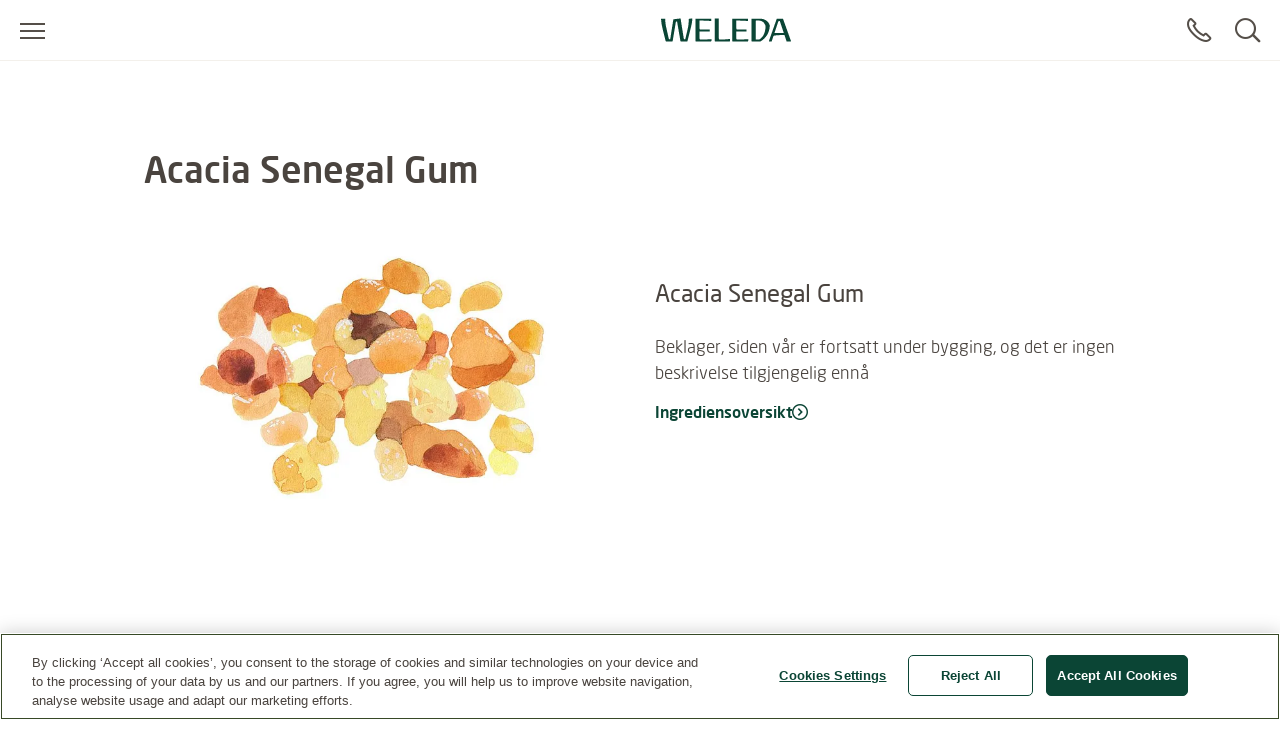

--- FILE ---
content_type: text/html; charset=utf-8
request_url: https://www.google.com/recaptcha/api2/anchor?ar=1&k=6LfvD2wiAAAAAO4nRhfQPFrdkj3KtugkHsmgBKNH&co=aHR0cHM6Ly93d3cud2VsZWRhLm5vOjQ0Mw..&hl=en&v=7gg7H51Q-naNfhmCP3_R47ho&size=invisible&anchor-ms=20000&execute-ms=15000&cb=xwdpaw4wkdvm
body_size: 48218
content:
<!DOCTYPE HTML><html dir="ltr" lang="en"><head><meta http-equiv="Content-Type" content="text/html; charset=UTF-8">
<meta http-equiv="X-UA-Compatible" content="IE=edge">
<title>reCAPTCHA</title>
<style type="text/css">
/* cyrillic-ext */
@font-face {
  font-family: 'Roboto';
  font-style: normal;
  font-weight: 400;
  font-stretch: 100%;
  src: url(//fonts.gstatic.com/s/roboto/v48/KFO7CnqEu92Fr1ME7kSn66aGLdTylUAMa3GUBHMdazTgWw.woff2) format('woff2');
  unicode-range: U+0460-052F, U+1C80-1C8A, U+20B4, U+2DE0-2DFF, U+A640-A69F, U+FE2E-FE2F;
}
/* cyrillic */
@font-face {
  font-family: 'Roboto';
  font-style: normal;
  font-weight: 400;
  font-stretch: 100%;
  src: url(//fonts.gstatic.com/s/roboto/v48/KFO7CnqEu92Fr1ME7kSn66aGLdTylUAMa3iUBHMdazTgWw.woff2) format('woff2');
  unicode-range: U+0301, U+0400-045F, U+0490-0491, U+04B0-04B1, U+2116;
}
/* greek-ext */
@font-face {
  font-family: 'Roboto';
  font-style: normal;
  font-weight: 400;
  font-stretch: 100%;
  src: url(//fonts.gstatic.com/s/roboto/v48/KFO7CnqEu92Fr1ME7kSn66aGLdTylUAMa3CUBHMdazTgWw.woff2) format('woff2');
  unicode-range: U+1F00-1FFF;
}
/* greek */
@font-face {
  font-family: 'Roboto';
  font-style: normal;
  font-weight: 400;
  font-stretch: 100%;
  src: url(//fonts.gstatic.com/s/roboto/v48/KFO7CnqEu92Fr1ME7kSn66aGLdTylUAMa3-UBHMdazTgWw.woff2) format('woff2');
  unicode-range: U+0370-0377, U+037A-037F, U+0384-038A, U+038C, U+038E-03A1, U+03A3-03FF;
}
/* math */
@font-face {
  font-family: 'Roboto';
  font-style: normal;
  font-weight: 400;
  font-stretch: 100%;
  src: url(//fonts.gstatic.com/s/roboto/v48/KFO7CnqEu92Fr1ME7kSn66aGLdTylUAMawCUBHMdazTgWw.woff2) format('woff2');
  unicode-range: U+0302-0303, U+0305, U+0307-0308, U+0310, U+0312, U+0315, U+031A, U+0326-0327, U+032C, U+032F-0330, U+0332-0333, U+0338, U+033A, U+0346, U+034D, U+0391-03A1, U+03A3-03A9, U+03B1-03C9, U+03D1, U+03D5-03D6, U+03F0-03F1, U+03F4-03F5, U+2016-2017, U+2034-2038, U+203C, U+2040, U+2043, U+2047, U+2050, U+2057, U+205F, U+2070-2071, U+2074-208E, U+2090-209C, U+20D0-20DC, U+20E1, U+20E5-20EF, U+2100-2112, U+2114-2115, U+2117-2121, U+2123-214F, U+2190, U+2192, U+2194-21AE, U+21B0-21E5, U+21F1-21F2, U+21F4-2211, U+2213-2214, U+2216-22FF, U+2308-230B, U+2310, U+2319, U+231C-2321, U+2336-237A, U+237C, U+2395, U+239B-23B7, U+23D0, U+23DC-23E1, U+2474-2475, U+25AF, U+25B3, U+25B7, U+25BD, U+25C1, U+25CA, U+25CC, U+25FB, U+266D-266F, U+27C0-27FF, U+2900-2AFF, U+2B0E-2B11, U+2B30-2B4C, U+2BFE, U+3030, U+FF5B, U+FF5D, U+1D400-1D7FF, U+1EE00-1EEFF;
}
/* symbols */
@font-face {
  font-family: 'Roboto';
  font-style: normal;
  font-weight: 400;
  font-stretch: 100%;
  src: url(//fonts.gstatic.com/s/roboto/v48/KFO7CnqEu92Fr1ME7kSn66aGLdTylUAMaxKUBHMdazTgWw.woff2) format('woff2');
  unicode-range: U+0001-000C, U+000E-001F, U+007F-009F, U+20DD-20E0, U+20E2-20E4, U+2150-218F, U+2190, U+2192, U+2194-2199, U+21AF, U+21E6-21F0, U+21F3, U+2218-2219, U+2299, U+22C4-22C6, U+2300-243F, U+2440-244A, U+2460-24FF, U+25A0-27BF, U+2800-28FF, U+2921-2922, U+2981, U+29BF, U+29EB, U+2B00-2BFF, U+4DC0-4DFF, U+FFF9-FFFB, U+10140-1018E, U+10190-1019C, U+101A0, U+101D0-101FD, U+102E0-102FB, U+10E60-10E7E, U+1D2C0-1D2D3, U+1D2E0-1D37F, U+1F000-1F0FF, U+1F100-1F1AD, U+1F1E6-1F1FF, U+1F30D-1F30F, U+1F315, U+1F31C, U+1F31E, U+1F320-1F32C, U+1F336, U+1F378, U+1F37D, U+1F382, U+1F393-1F39F, U+1F3A7-1F3A8, U+1F3AC-1F3AF, U+1F3C2, U+1F3C4-1F3C6, U+1F3CA-1F3CE, U+1F3D4-1F3E0, U+1F3ED, U+1F3F1-1F3F3, U+1F3F5-1F3F7, U+1F408, U+1F415, U+1F41F, U+1F426, U+1F43F, U+1F441-1F442, U+1F444, U+1F446-1F449, U+1F44C-1F44E, U+1F453, U+1F46A, U+1F47D, U+1F4A3, U+1F4B0, U+1F4B3, U+1F4B9, U+1F4BB, U+1F4BF, U+1F4C8-1F4CB, U+1F4D6, U+1F4DA, U+1F4DF, U+1F4E3-1F4E6, U+1F4EA-1F4ED, U+1F4F7, U+1F4F9-1F4FB, U+1F4FD-1F4FE, U+1F503, U+1F507-1F50B, U+1F50D, U+1F512-1F513, U+1F53E-1F54A, U+1F54F-1F5FA, U+1F610, U+1F650-1F67F, U+1F687, U+1F68D, U+1F691, U+1F694, U+1F698, U+1F6AD, U+1F6B2, U+1F6B9-1F6BA, U+1F6BC, U+1F6C6-1F6CF, U+1F6D3-1F6D7, U+1F6E0-1F6EA, U+1F6F0-1F6F3, U+1F6F7-1F6FC, U+1F700-1F7FF, U+1F800-1F80B, U+1F810-1F847, U+1F850-1F859, U+1F860-1F887, U+1F890-1F8AD, U+1F8B0-1F8BB, U+1F8C0-1F8C1, U+1F900-1F90B, U+1F93B, U+1F946, U+1F984, U+1F996, U+1F9E9, U+1FA00-1FA6F, U+1FA70-1FA7C, U+1FA80-1FA89, U+1FA8F-1FAC6, U+1FACE-1FADC, U+1FADF-1FAE9, U+1FAF0-1FAF8, U+1FB00-1FBFF;
}
/* vietnamese */
@font-face {
  font-family: 'Roboto';
  font-style: normal;
  font-weight: 400;
  font-stretch: 100%;
  src: url(//fonts.gstatic.com/s/roboto/v48/KFO7CnqEu92Fr1ME7kSn66aGLdTylUAMa3OUBHMdazTgWw.woff2) format('woff2');
  unicode-range: U+0102-0103, U+0110-0111, U+0128-0129, U+0168-0169, U+01A0-01A1, U+01AF-01B0, U+0300-0301, U+0303-0304, U+0308-0309, U+0323, U+0329, U+1EA0-1EF9, U+20AB;
}
/* latin-ext */
@font-face {
  font-family: 'Roboto';
  font-style: normal;
  font-weight: 400;
  font-stretch: 100%;
  src: url(//fonts.gstatic.com/s/roboto/v48/KFO7CnqEu92Fr1ME7kSn66aGLdTylUAMa3KUBHMdazTgWw.woff2) format('woff2');
  unicode-range: U+0100-02BA, U+02BD-02C5, U+02C7-02CC, U+02CE-02D7, U+02DD-02FF, U+0304, U+0308, U+0329, U+1D00-1DBF, U+1E00-1E9F, U+1EF2-1EFF, U+2020, U+20A0-20AB, U+20AD-20C0, U+2113, U+2C60-2C7F, U+A720-A7FF;
}
/* latin */
@font-face {
  font-family: 'Roboto';
  font-style: normal;
  font-weight: 400;
  font-stretch: 100%;
  src: url(//fonts.gstatic.com/s/roboto/v48/KFO7CnqEu92Fr1ME7kSn66aGLdTylUAMa3yUBHMdazQ.woff2) format('woff2');
  unicode-range: U+0000-00FF, U+0131, U+0152-0153, U+02BB-02BC, U+02C6, U+02DA, U+02DC, U+0304, U+0308, U+0329, U+2000-206F, U+20AC, U+2122, U+2191, U+2193, U+2212, U+2215, U+FEFF, U+FFFD;
}
/* cyrillic-ext */
@font-face {
  font-family: 'Roboto';
  font-style: normal;
  font-weight: 500;
  font-stretch: 100%;
  src: url(//fonts.gstatic.com/s/roboto/v48/KFO7CnqEu92Fr1ME7kSn66aGLdTylUAMa3GUBHMdazTgWw.woff2) format('woff2');
  unicode-range: U+0460-052F, U+1C80-1C8A, U+20B4, U+2DE0-2DFF, U+A640-A69F, U+FE2E-FE2F;
}
/* cyrillic */
@font-face {
  font-family: 'Roboto';
  font-style: normal;
  font-weight: 500;
  font-stretch: 100%;
  src: url(//fonts.gstatic.com/s/roboto/v48/KFO7CnqEu92Fr1ME7kSn66aGLdTylUAMa3iUBHMdazTgWw.woff2) format('woff2');
  unicode-range: U+0301, U+0400-045F, U+0490-0491, U+04B0-04B1, U+2116;
}
/* greek-ext */
@font-face {
  font-family: 'Roboto';
  font-style: normal;
  font-weight: 500;
  font-stretch: 100%;
  src: url(//fonts.gstatic.com/s/roboto/v48/KFO7CnqEu92Fr1ME7kSn66aGLdTylUAMa3CUBHMdazTgWw.woff2) format('woff2');
  unicode-range: U+1F00-1FFF;
}
/* greek */
@font-face {
  font-family: 'Roboto';
  font-style: normal;
  font-weight: 500;
  font-stretch: 100%;
  src: url(//fonts.gstatic.com/s/roboto/v48/KFO7CnqEu92Fr1ME7kSn66aGLdTylUAMa3-UBHMdazTgWw.woff2) format('woff2');
  unicode-range: U+0370-0377, U+037A-037F, U+0384-038A, U+038C, U+038E-03A1, U+03A3-03FF;
}
/* math */
@font-face {
  font-family: 'Roboto';
  font-style: normal;
  font-weight: 500;
  font-stretch: 100%;
  src: url(//fonts.gstatic.com/s/roboto/v48/KFO7CnqEu92Fr1ME7kSn66aGLdTylUAMawCUBHMdazTgWw.woff2) format('woff2');
  unicode-range: U+0302-0303, U+0305, U+0307-0308, U+0310, U+0312, U+0315, U+031A, U+0326-0327, U+032C, U+032F-0330, U+0332-0333, U+0338, U+033A, U+0346, U+034D, U+0391-03A1, U+03A3-03A9, U+03B1-03C9, U+03D1, U+03D5-03D6, U+03F0-03F1, U+03F4-03F5, U+2016-2017, U+2034-2038, U+203C, U+2040, U+2043, U+2047, U+2050, U+2057, U+205F, U+2070-2071, U+2074-208E, U+2090-209C, U+20D0-20DC, U+20E1, U+20E5-20EF, U+2100-2112, U+2114-2115, U+2117-2121, U+2123-214F, U+2190, U+2192, U+2194-21AE, U+21B0-21E5, U+21F1-21F2, U+21F4-2211, U+2213-2214, U+2216-22FF, U+2308-230B, U+2310, U+2319, U+231C-2321, U+2336-237A, U+237C, U+2395, U+239B-23B7, U+23D0, U+23DC-23E1, U+2474-2475, U+25AF, U+25B3, U+25B7, U+25BD, U+25C1, U+25CA, U+25CC, U+25FB, U+266D-266F, U+27C0-27FF, U+2900-2AFF, U+2B0E-2B11, U+2B30-2B4C, U+2BFE, U+3030, U+FF5B, U+FF5D, U+1D400-1D7FF, U+1EE00-1EEFF;
}
/* symbols */
@font-face {
  font-family: 'Roboto';
  font-style: normal;
  font-weight: 500;
  font-stretch: 100%;
  src: url(//fonts.gstatic.com/s/roboto/v48/KFO7CnqEu92Fr1ME7kSn66aGLdTylUAMaxKUBHMdazTgWw.woff2) format('woff2');
  unicode-range: U+0001-000C, U+000E-001F, U+007F-009F, U+20DD-20E0, U+20E2-20E4, U+2150-218F, U+2190, U+2192, U+2194-2199, U+21AF, U+21E6-21F0, U+21F3, U+2218-2219, U+2299, U+22C4-22C6, U+2300-243F, U+2440-244A, U+2460-24FF, U+25A0-27BF, U+2800-28FF, U+2921-2922, U+2981, U+29BF, U+29EB, U+2B00-2BFF, U+4DC0-4DFF, U+FFF9-FFFB, U+10140-1018E, U+10190-1019C, U+101A0, U+101D0-101FD, U+102E0-102FB, U+10E60-10E7E, U+1D2C0-1D2D3, U+1D2E0-1D37F, U+1F000-1F0FF, U+1F100-1F1AD, U+1F1E6-1F1FF, U+1F30D-1F30F, U+1F315, U+1F31C, U+1F31E, U+1F320-1F32C, U+1F336, U+1F378, U+1F37D, U+1F382, U+1F393-1F39F, U+1F3A7-1F3A8, U+1F3AC-1F3AF, U+1F3C2, U+1F3C4-1F3C6, U+1F3CA-1F3CE, U+1F3D4-1F3E0, U+1F3ED, U+1F3F1-1F3F3, U+1F3F5-1F3F7, U+1F408, U+1F415, U+1F41F, U+1F426, U+1F43F, U+1F441-1F442, U+1F444, U+1F446-1F449, U+1F44C-1F44E, U+1F453, U+1F46A, U+1F47D, U+1F4A3, U+1F4B0, U+1F4B3, U+1F4B9, U+1F4BB, U+1F4BF, U+1F4C8-1F4CB, U+1F4D6, U+1F4DA, U+1F4DF, U+1F4E3-1F4E6, U+1F4EA-1F4ED, U+1F4F7, U+1F4F9-1F4FB, U+1F4FD-1F4FE, U+1F503, U+1F507-1F50B, U+1F50D, U+1F512-1F513, U+1F53E-1F54A, U+1F54F-1F5FA, U+1F610, U+1F650-1F67F, U+1F687, U+1F68D, U+1F691, U+1F694, U+1F698, U+1F6AD, U+1F6B2, U+1F6B9-1F6BA, U+1F6BC, U+1F6C6-1F6CF, U+1F6D3-1F6D7, U+1F6E0-1F6EA, U+1F6F0-1F6F3, U+1F6F7-1F6FC, U+1F700-1F7FF, U+1F800-1F80B, U+1F810-1F847, U+1F850-1F859, U+1F860-1F887, U+1F890-1F8AD, U+1F8B0-1F8BB, U+1F8C0-1F8C1, U+1F900-1F90B, U+1F93B, U+1F946, U+1F984, U+1F996, U+1F9E9, U+1FA00-1FA6F, U+1FA70-1FA7C, U+1FA80-1FA89, U+1FA8F-1FAC6, U+1FACE-1FADC, U+1FADF-1FAE9, U+1FAF0-1FAF8, U+1FB00-1FBFF;
}
/* vietnamese */
@font-face {
  font-family: 'Roboto';
  font-style: normal;
  font-weight: 500;
  font-stretch: 100%;
  src: url(//fonts.gstatic.com/s/roboto/v48/KFO7CnqEu92Fr1ME7kSn66aGLdTylUAMa3OUBHMdazTgWw.woff2) format('woff2');
  unicode-range: U+0102-0103, U+0110-0111, U+0128-0129, U+0168-0169, U+01A0-01A1, U+01AF-01B0, U+0300-0301, U+0303-0304, U+0308-0309, U+0323, U+0329, U+1EA0-1EF9, U+20AB;
}
/* latin-ext */
@font-face {
  font-family: 'Roboto';
  font-style: normal;
  font-weight: 500;
  font-stretch: 100%;
  src: url(//fonts.gstatic.com/s/roboto/v48/KFO7CnqEu92Fr1ME7kSn66aGLdTylUAMa3KUBHMdazTgWw.woff2) format('woff2');
  unicode-range: U+0100-02BA, U+02BD-02C5, U+02C7-02CC, U+02CE-02D7, U+02DD-02FF, U+0304, U+0308, U+0329, U+1D00-1DBF, U+1E00-1E9F, U+1EF2-1EFF, U+2020, U+20A0-20AB, U+20AD-20C0, U+2113, U+2C60-2C7F, U+A720-A7FF;
}
/* latin */
@font-face {
  font-family: 'Roboto';
  font-style: normal;
  font-weight: 500;
  font-stretch: 100%;
  src: url(//fonts.gstatic.com/s/roboto/v48/KFO7CnqEu92Fr1ME7kSn66aGLdTylUAMa3yUBHMdazQ.woff2) format('woff2');
  unicode-range: U+0000-00FF, U+0131, U+0152-0153, U+02BB-02BC, U+02C6, U+02DA, U+02DC, U+0304, U+0308, U+0329, U+2000-206F, U+20AC, U+2122, U+2191, U+2193, U+2212, U+2215, U+FEFF, U+FFFD;
}
/* cyrillic-ext */
@font-face {
  font-family: 'Roboto';
  font-style: normal;
  font-weight: 900;
  font-stretch: 100%;
  src: url(//fonts.gstatic.com/s/roboto/v48/KFO7CnqEu92Fr1ME7kSn66aGLdTylUAMa3GUBHMdazTgWw.woff2) format('woff2');
  unicode-range: U+0460-052F, U+1C80-1C8A, U+20B4, U+2DE0-2DFF, U+A640-A69F, U+FE2E-FE2F;
}
/* cyrillic */
@font-face {
  font-family: 'Roboto';
  font-style: normal;
  font-weight: 900;
  font-stretch: 100%;
  src: url(//fonts.gstatic.com/s/roboto/v48/KFO7CnqEu92Fr1ME7kSn66aGLdTylUAMa3iUBHMdazTgWw.woff2) format('woff2');
  unicode-range: U+0301, U+0400-045F, U+0490-0491, U+04B0-04B1, U+2116;
}
/* greek-ext */
@font-face {
  font-family: 'Roboto';
  font-style: normal;
  font-weight: 900;
  font-stretch: 100%;
  src: url(//fonts.gstatic.com/s/roboto/v48/KFO7CnqEu92Fr1ME7kSn66aGLdTylUAMa3CUBHMdazTgWw.woff2) format('woff2');
  unicode-range: U+1F00-1FFF;
}
/* greek */
@font-face {
  font-family: 'Roboto';
  font-style: normal;
  font-weight: 900;
  font-stretch: 100%;
  src: url(//fonts.gstatic.com/s/roboto/v48/KFO7CnqEu92Fr1ME7kSn66aGLdTylUAMa3-UBHMdazTgWw.woff2) format('woff2');
  unicode-range: U+0370-0377, U+037A-037F, U+0384-038A, U+038C, U+038E-03A1, U+03A3-03FF;
}
/* math */
@font-face {
  font-family: 'Roboto';
  font-style: normal;
  font-weight: 900;
  font-stretch: 100%;
  src: url(//fonts.gstatic.com/s/roboto/v48/KFO7CnqEu92Fr1ME7kSn66aGLdTylUAMawCUBHMdazTgWw.woff2) format('woff2');
  unicode-range: U+0302-0303, U+0305, U+0307-0308, U+0310, U+0312, U+0315, U+031A, U+0326-0327, U+032C, U+032F-0330, U+0332-0333, U+0338, U+033A, U+0346, U+034D, U+0391-03A1, U+03A3-03A9, U+03B1-03C9, U+03D1, U+03D5-03D6, U+03F0-03F1, U+03F4-03F5, U+2016-2017, U+2034-2038, U+203C, U+2040, U+2043, U+2047, U+2050, U+2057, U+205F, U+2070-2071, U+2074-208E, U+2090-209C, U+20D0-20DC, U+20E1, U+20E5-20EF, U+2100-2112, U+2114-2115, U+2117-2121, U+2123-214F, U+2190, U+2192, U+2194-21AE, U+21B0-21E5, U+21F1-21F2, U+21F4-2211, U+2213-2214, U+2216-22FF, U+2308-230B, U+2310, U+2319, U+231C-2321, U+2336-237A, U+237C, U+2395, U+239B-23B7, U+23D0, U+23DC-23E1, U+2474-2475, U+25AF, U+25B3, U+25B7, U+25BD, U+25C1, U+25CA, U+25CC, U+25FB, U+266D-266F, U+27C0-27FF, U+2900-2AFF, U+2B0E-2B11, U+2B30-2B4C, U+2BFE, U+3030, U+FF5B, U+FF5D, U+1D400-1D7FF, U+1EE00-1EEFF;
}
/* symbols */
@font-face {
  font-family: 'Roboto';
  font-style: normal;
  font-weight: 900;
  font-stretch: 100%;
  src: url(//fonts.gstatic.com/s/roboto/v48/KFO7CnqEu92Fr1ME7kSn66aGLdTylUAMaxKUBHMdazTgWw.woff2) format('woff2');
  unicode-range: U+0001-000C, U+000E-001F, U+007F-009F, U+20DD-20E0, U+20E2-20E4, U+2150-218F, U+2190, U+2192, U+2194-2199, U+21AF, U+21E6-21F0, U+21F3, U+2218-2219, U+2299, U+22C4-22C6, U+2300-243F, U+2440-244A, U+2460-24FF, U+25A0-27BF, U+2800-28FF, U+2921-2922, U+2981, U+29BF, U+29EB, U+2B00-2BFF, U+4DC0-4DFF, U+FFF9-FFFB, U+10140-1018E, U+10190-1019C, U+101A0, U+101D0-101FD, U+102E0-102FB, U+10E60-10E7E, U+1D2C0-1D2D3, U+1D2E0-1D37F, U+1F000-1F0FF, U+1F100-1F1AD, U+1F1E6-1F1FF, U+1F30D-1F30F, U+1F315, U+1F31C, U+1F31E, U+1F320-1F32C, U+1F336, U+1F378, U+1F37D, U+1F382, U+1F393-1F39F, U+1F3A7-1F3A8, U+1F3AC-1F3AF, U+1F3C2, U+1F3C4-1F3C6, U+1F3CA-1F3CE, U+1F3D4-1F3E0, U+1F3ED, U+1F3F1-1F3F3, U+1F3F5-1F3F7, U+1F408, U+1F415, U+1F41F, U+1F426, U+1F43F, U+1F441-1F442, U+1F444, U+1F446-1F449, U+1F44C-1F44E, U+1F453, U+1F46A, U+1F47D, U+1F4A3, U+1F4B0, U+1F4B3, U+1F4B9, U+1F4BB, U+1F4BF, U+1F4C8-1F4CB, U+1F4D6, U+1F4DA, U+1F4DF, U+1F4E3-1F4E6, U+1F4EA-1F4ED, U+1F4F7, U+1F4F9-1F4FB, U+1F4FD-1F4FE, U+1F503, U+1F507-1F50B, U+1F50D, U+1F512-1F513, U+1F53E-1F54A, U+1F54F-1F5FA, U+1F610, U+1F650-1F67F, U+1F687, U+1F68D, U+1F691, U+1F694, U+1F698, U+1F6AD, U+1F6B2, U+1F6B9-1F6BA, U+1F6BC, U+1F6C6-1F6CF, U+1F6D3-1F6D7, U+1F6E0-1F6EA, U+1F6F0-1F6F3, U+1F6F7-1F6FC, U+1F700-1F7FF, U+1F800-1F80B, U+1F810-1F847, U+1F850-1F859, U+1F860-1F887, U+1F890-1F8AD, U+1F8B0-1F8BB, U+1F8C0-1F8C1, U+1F900-1F90B, U+1F93B, U+1F946, U+1F984, U+1F996, U+1F9E9, U+1FA00-1FA6F, U+1FA70-1FA7C, U+1FA80-1FA89, U+1FA8F-1FAC6, U+1FACE-1FADC, U+1FADF-1FAE9, U+1FAF0-1FAF8, U+1FB00-1FBFF;
}
/* vietnamese */
@font-face {
  font-family: 'Roboto';
  font-style: normal;
  font-weight: 900;
  font-stretch: 100%;
  src: url(//fonts.gstatic.com/s/roboto/v48/KFO7CnqEu92Fr1ME7kSn66aGLdTylUAMa3OUBHMdazTgWw.woff2) format('woff2');
  unicode-range: U+0102-0103, U+0110-0111, U+0128-0129, U+0168-0169, U+01A0-01A1, U+01AF-01B0, U+0300-0301, U+0303-0304, U+0308-0309, U+0323, U+0329, U+1EA0-1EF9, U+20AB;
}
/* latin-ext */
@font-face {
  font-family: 'Roboto';
  font-style: normal;
  font-weight: 900;
  font-stretch: 100%;
  src: url(//fonts.gstatic.com/s/roboto/v48/KFO7CnqEu92Fr1ME7kSn66aGLdTylUAMa3KUBHMdazTgWw.woff2) format('woff2');
  unicode-range: U+0100-02BA, U+02BD-02C5, U+02C7-02CC, U+02CE-02D7, U+02DD-02FF, U+0304, U+0308, U+0329, U+1D00-1DBF, U+1E00-1E9F, U+1EF2-1EFF, U+2020, U+20A0-20AB, U+20AD-20C0, U+2113, U+2C60-2C7F, U+A720-A7FF;
}
/* latin */
@font-face {
  font-family: 'Roboto';
  font-style: normal;
  font-weight: 900;
  font-stretch: 100%;
  src: url(//fonts.gstatic.com/s/roboto/v48/KFO7CnqEu92Fr1ME7kSn66aGLdTylUAMa3yUBHMdazQ.woff2) format('woff2');
  unicode-range: U+0000-00FF, U+0131, U+0152-0153, U+02BB-02BC, U+02C6, U+02DA, U+02DC, U+0304, U+0308, U+0329, U+2000-206F, U+20AC, U+2122, U+2191, U+2193, U+2212, U+2215, U+FEFF, U+FFFD;
}

</style>
<link rel="stylesheet" type="text/css" href="https://www.gstatic.com/recaptcha/releases/7gg7H51Q-naNfhmCP3_R47ho/styles__ltr.css">
<script nonce="ulicYnoNY55zyzsHq2SaFA" type="text/javascript">window['__recaptcha_api'] = 'https://www.google.com/recaptcha/api2/';</script>
<script type="text/javascript" src="https://www.gstatic.com/recaptcha/releases/7gg7H51Q-naNfhmCP3_R47ho/recaptcha__en.js" nonce="ulicYnoNY55zyzsHq2SaFA">
      
    </script></head>
<body><div id="rc-anchor-alert" class="rc-anchor-alert"></div>
<input type="hidden" id="recaptcha-token" value="[base64]">
<script type="text/javascript" nonce="ulicYnoNY55zyzsHq2SaFA">
      recaptcha.anchor.Main.init("[\x22ainput\x22,[\x22bgdata\x22,\x22\x22,\[base64]/[base64]/[base64]/KE4oMTI0LHYsdi5HKSxMWihsLHYpKTpOKDEyNCx2LGwpLFYpLHYpLFQpKSxGKDE3MSx2KX0scjc9ZnVuY3Rpb24obCl7cmV0dXJuIGx9LEM9ZnVuY3Rpb24obCxWLHYpe04odixsLFYpLFZbYWtdPTI3OTZ9LG49ZnVuY3Rpb24obCxWKXtWLlg9KChWLlg/[base64]/[base64]/[base64]/[base64]/[base64]/[base64]/[base64]/[base64]/[base64]/[base64]/[base64]\\u003d\x22,\[base64]\\u003d\\u003d\x22,\x22UQbCq8K+VHnDp1gtV8KLU8Ojw5UEw455MDF3wq5fw689R8OoD8KpwqxSCsO9w77CnMK9LTd0w75lw6XDvjN3w7DDscK0HTrDusKGw44yB8OtHMKfwp3DlcOeOsOyVSx3woQoLsOtbsKqw5rDly59wohTGyZJwoHDh8KHIsO1wowYw5TDk8Ozwp/CiyhmL8KgZMOFPhHDk2HCrsOAwofDs8Klwr7DnsOMGH5iwp5nRA9uWsOpRTbChcO1b8KUUsKLw7bCunLDiSAywoZ0w7lSwrzDuWhoDsOewqbDi0tIw5tjAMK6wpXCjsOgw6ZaEMKmNAhUwrvDqcKVZ8K/[base64]/w74Vwo9VKyFYXMKsSBbDgMOBw6/Ct8KKwrbDksOVwo3CgSvCnsOLPjLCrRgHBkd+wovDlcOUKcKWGMKhJGHDsMKCw7IfWMKuGE9rWcKKT8KnQCPCh3DDjsO9wrHDncO9W8Oawp7DvMKRw7DDh0IQw7wdw7YsF244XD5ZwrXDsETCgHLCuibDvD/Dl3fDrCXDi8OAw4IPHEjCgWJDFsOmwpckwpzDqcK/[base64]/[base64]/Dp1PCj2rClcOdRSduQzEDw7vDpWl6IcKwwrREwrY9wpHDjk/Dp8OiM8KKY8KbO8OQwrsjwpgJSHUGPHdBwoEYw4Ylw6M3WR/DkcKmU8Odw4hSwoDCh8Klw6PCi0hUwqzCvMKHOMKkwoTCo8KvBXjChUDDuMKCwr/[base64]/[base64]/[base64]/[base64]/[base64]/[base64]/DusKwG8Kfw5dZO3R0w6UkWMOjw4/Dl8O0csKtw6xcLXPDrUnCv3dDNMKoCcOuw5PCqg/DqsKKOcOyLVXCncKEK20aWj7CrGvCtsOmw6jDgQTDsm5Bwo9QURgPDH8sWcKfwq/DnDPCjCDDpcODw6k2wqMvwpEEVcK6bsO0w65YAyUxfVPDuQoqYcORwqxSwrHCqcOUS8KSwoXCkcOBwqbCusOOCsK7woB7VMO/wqPCqsKwwr7DtsK6w5A5CsKie8OJw4rDrsKow5ZZwqHDkcOFRDwONjR7w5BVY38Rw7Y+wrMgQ3bCusKLw5twwpVhYWPCh8KFYlPDngw5w6/[base64]/CuQXDl8OeEljCiMK2eBHCisOMfkwqwoDCrGTDk8O7esK/[base64]/wqQCw7jDrcKZIsKTwrfDjBRnwq9lDSk4w4XDu8KhwqXDusKNRFrDil3ClMOFRCorPlXCmMKHZsO6AAh2FDc0U1/DvcOJBFMrFUhYwovDuyzDjsKgw7hgwrHCk2g5w6IQwrd+cyrDrcO9K8OFwqHDnMKkV8O6FcOEAxciHXFnShAHwqjCpErClV4LGiDDv8KvEUDDscKbQFjClCcMW8KLVCXCn8KVwqjDl28OX8K+U8O3wp8/w7bCqsKGQjs4wp7Ck8O/[base64]/OmbDhsKNGcK4w4shwr/[base64]/Dm18hw6oMAHTDoMKDwo3Cv8KFIcKCH8KtZ8KPa8KoF2ZVw6JaQVAJwpnCoMOoDzvCsMK/KsOaw5QjwoUTAsKKwq3DrMKlB8KXGCfDscOPAA0TE0zCu3Mkw7Mbwr/Du8KcY8KYXMK0wogIwrslAUxgMw7CpcONwpzDqcKbb2tpKMKMNAgCwpp0MlNVQ8OKTsOnFgzCtBDCtix6wp3Cn2vDlS7CmExTw6t3QT1BD8KVFsKGNTV/DjZCAcODwr7CiizDnsOiw6bDrVzCkcKQwoY0BFjCosKDC8K2aV5yw5RfwpLCmsKZwojClcKxw6ZwScOHw7NERsOnIFd6aGDCiX7Ciz/[base64]/CgMOjwqbDhDLCmGMyXsObwoLCj8OWW8Kaw6Zqwo/Dq8KHwotqwpkIw7JrIsO9wq1lTcOew6s4w5Vve8KFw5FFw6/Ch118woPDmcKrLm7CnWo9Pj7CnsKzaMKXw73DrsOew5QpXGrDkMOcwpjCn8KYQMOnclbDri4Ww6Ezwo/DlMKBwoTDp8KAW8Olwr1qw7pjw5XChcO8dmxXak1FwoZIwo4uwoXCh8Kgwo7DvETDsUDDscK1OBvCs8KsFcOKQ8Kya8KUQC/[base64]/HntUQxtiaMOWwqQhHMO0w79pw7XCuMKvDcOIw7FWPiMdw6pjZg9JwpZvPcKPAFoDwr/Cj8Oowq0QEsK3bsO6w7vCkMOfw7N/wq7ClcKBAsK8w7nDqGbCnwkuD8OZKQTCvGTCjFsjQ2vCocKQwqsyw7lUVsOqVC3CmsOIw6zDpcO/T2zDtcOIw4dywoxqMn9TA8OHXyF/wqLCgcOTSThtQSN5PcKaVMKqMw7Crz8ZR8OhIMO9RAYjw67DuMOCZMKBw6EcbVzDnTplJX3Cu8KIwqTDrn7DgCHDgRzChcOzKk5vcsKrFgRVw4JEwrbDpMOOYMK/MMKEeSp+wqXDvioqAsOJw6rCpsOYdcKMw5DDlMKKdHcne8OoEMOZw7TCmCvClMOyLUXCncK5e3zDpsKYeTQsw4dnw7oWw4XCmhHDpsKkw4oxecOTJMKJM8KfHsO8Q8OffcKeB8Kqw7RAwowhwpwvwoNZB8K4RUnCvMK+biwkbR4tDsOjbMK0O8Orw40XS0LCui/CkRnDhMOKw6NWeU7DvMKrwrDClsOawrXCkMKOw79VcMOAJDJUw4rCjMOgWSPCiHNTM8K2KWPDl8KBwqhaSsKjwo1WwoPCh8OvT0sWw6DCtMO6Mhs4wonClxzDoBPDp8OFLsK0JG0ww7fDnQzDlgbDqSlxw4VpE8OEwp3Dljdiwq8gwq4RS8O5wrh2AwLDii/Dj8O8wr5UNcKPw6tew7YiwoV8w7VIwpEZw4fDl8K1O13Cn3RSwq0uwp7DoF3Cjk19w7xPwqd4w7Mlwo/[base64]/DoMKhwrNBwpbDmV3CscKjw6zDpsOrwqo4w6TDgsKpRyPDkQleEjTDoyJdw7dYOEzDpjLCosKpbiDDisKdwoY7NCdFK8OTMMKxw7XDvcKVwqHCmmoHDGrCv8OwKcKjwrdDaVrCrMKUwrjDvQ5raQ3DrMOcaMKmwr/Cj2tiwr9Cw5HCrsOKLcO6w4bCiUHDig4Aw63DpA1NwpPDucKQwrvCicOrdcOawoHCplXCrEvCimh6w4DDmC7CssKPQFkCTsONw7/DmD5lJB/DncOoFcKawr7DkTHDvsOtasO7AWYUScOyf8OFTyEfa8OUF8KwwpHDlsK9w5bDuCRlwrxpw5fDgsOJPcK8W8KdIMO2GcOjYcK/w5jDlVjCp2DDhHFqJ8Kjw47Cv8O7wr7CocKcRcOEwpHDn2A/bBbCuCHCgTNFAMOIw7rDqjXDtVoDEMOTwolKwpFGfC/CiVUXFMODwprCr8OLwpxdW8KsWsKEw7p1w5onwqPDpsOdwpgPaRTCjMKlwpQOw4MPNsOhSsKOw5HDuhcmbcOBHMK3w77DiMOTYCFuw4HDoV3Dug3CvQlmPG8CFlzDp8OYAgYjwrTCqE/CrzzCrsKmwqjDvMKGVQnCsiXCmhVvbWnCiWDChj7CiMK2FlXDncKGw6LCv1B6w5Ybw4LCixrDn8KqJcOpw5rDksK9wrrDsClqw6XCoiEuw5rCtMO8wq3Cnl1AwpbCgVfCm8KRA8Klw4bCvmFfwoBKeELCv8KkwqBGwpc5Qy9Sw43DigFdwpZgw4/[base64]/w7E4HHHClcKfw6rCn8OcEglQJ8OKQUl/wqI1S8KNZsKuTcKIwrFTw77DvcK7w592w6d/[base64]/YsKYwrMSw5oKwq/Cpk4cwrkhw47CvgQucHweAmfCuMOHV8KAUV4jw7xYb8Oswq97VMOzwosNw4/CkHJGQ8OZEnopZcKfdlvDlkDCicOuNVHDkhF5w61cdm8Ew5XDkVLCgWhLTFc4w4zCiGt/wrN5w5Jgw7VjOMK3w6LDsiXDocOew4PDpMOMw55RAsKDwrQtwqIewqorRsO3f8OZw4nDm8Oow5XDhl/Co8O0w67DgsKcw6YNPDkGwr3CsEnDiMOdY3RgOsO4TRV5w7vDhsOpw7jDvzRfwoUOw5x1woHDn8KgHkgWw53DlsOXYMOew49jOS/CvMKzEy4bw7V7QMKzwpjDiCfDkXvDgMOjQn3DkMOJw4HDgsOQUGDCkMOIw5ImZ13Ch8K+wrcOwpvCiVxYTXnDlzfCv8OMViXCiMKbDUx6I8O+G8KGI8OiwrIHw63Ckil5IMKpB8OZKcK9MsORcBPCs0PCgE7DnMK+P8OIG8K4w6J9VsK3ccO9woh/w58LAXFIUMONamnCuMKTwrrDvMKyw4XCu8OlGcKRb8OMQMO+OMOTwr4Ewp/ClxvClWdxeH7CoMKTQXjDqDYPYWHDiXQzwogQEsKyXkjCpS1lwqN0wprCuwbCvMOYw7dgwqoww6ccPRrCr8OUwo9pe1lBwrDCmTTCucOPccOlO8OVwoLCjkBiPlBhWg7DlUPDujzCtWvCp0obWSAHZMK/KTXCqWPCqUnCo8KOwobDusKiLMKLwrVLGcKCAMKGwovCnGnCoSptBMKIwrU2ClllYmRRY8OFczfDi8OTw4Jkw5ETwokcFRXDnHjDksONwozDqkAQw4fDiQFjw4DCjCnDkSh9NyXCj8OTw7TCicKYw711w7XDhE7CusKgw47CqT3CmDDCgMOQej1FI8OIwpB/wqTDnkJJw5hiwrVgEcO9w4Y2aCTDmsOPw7BjwrNJRsKfEMK2wpFUwoASw5dyw7/CiBTDncO8T27DkhJ6w5rChcOuw5x2BjzDrcKYw4tCwpY3aiDCn3Bew5jCi1QqwqM8woLCmCjDo8K2VUI6wpMYwqgtAcOkw49cwpLDgsKhF1USS1kfRnZdPjLDlMKIBW9Fw6HDs8O5w7DDiMOEw6ptw47Cu8OPw5XCg8KvLksqw7EtLMOAw43DuCHDvsO3w7AHw5t/PcOwJ8KgRlXDpsKxwrHDtkQPTHpkwp4LUsK2w4zCn8O4fUlmw4lKJMOTc0bDucKBwpp2QcOUcEfCkMKBBMKdCFgiUsOUCCwYXgozwo7DiMOZN8OKwqBdZQjCl0PDgMOkUiIRwpIjI8O6L0TDrsKwSkZgw4bDhcOBJ0N2FsKywp1RaQZ8A8OgWV7CuwrDlTdya3/[base64]/Dl1LDjX/[base64]/DlVwIGSTDmEnDsjJfM0DCncOwwonDmMKkwqXCrEUXw57CpcK1wr8eR8O0HcKow6ocw4BEw67CtcONwoBHXEVOD8OITH8ywr1VwpBVSB9+UwjCnCvCrcORwpRDOGgpwr7CpMOaw48Jw7vCn8OhwrQZQcKVWHnDixMSXHfDoS/Dj8K8wpBLwqkPBSlBw4TCmAY7AQpmbMOXwprDuRDDgMOrDcO4C1xdfnnDgmjCscOiw6LCpSvCj8K8CMKqwqEuw6LDt8OYw7pBG8OgRMOHw6vCvHRRDQPDhDPCoXTDvMKoecOxDHMmw4VEJ1DCpcKyEMKew6gbwp4Nw7JHwq/DlcKHw43CpGQQL0fDjcOgw47DosOowr3DtgxdwpZLw7nDm2TCn8O1JcK9wpHDo8OYRMOIfSA0TcOZwo7DiUnDrsOsRMOIw7V/wolRwpbCusO2wqfDvHjCksO4GsKKwqzDssKgTcKZw4AOw5sJwqhODMKvw4REwoQkcHTDvFrCv8OwfsOKw77DjG/Cvy51bnDCpcOKwqrDuMKUw5HCvsONwpnDhibCmQ8VwpRNwo/[base64]/wrPCucOWN0LDoMO7wrzDiA9IwrIhw6V/w4ZzVCtPw6vDvsOSUwxrwpwIeTIDFMOJWcOrwrJMdmzDk8OteXTCpFs2McOkPWnClcK8LcKwVR1nYEvCtsKXXnwEw57CvA/DkMOJfB3Cp8KnJXEuw692wpdJw7wrwoBMH8OEcnHDvcKlZ8OEMzFtwqnDuTHCicOtw61Rw7EvXMOxwrdLw5BSw7nDnsO4wrBpIHV4wqrDi8KDXMOITxzCm2howpHCg8KywrMrDQdvw5DDpsOtLSRcwrXCusKaU8Oww4TDqUx0ZWnClsO/VMKew6bDlCfCusO7wpPCsMOgWQEiM8Kew4wzwq7Cg8OxwqfCpQfCjcKYwpIhKcOGwoNnQ8OEwoNVB8KXL8K7w4JHCsK5GcODwq7DjSYaw6l6w55zwoomC8Kgw5NJw6MDw6RJwqHCqsKRwqNDE3LDhMKNwpksScKqw54AwqU4w4bCgGXChnlUwo/Dg8ObwrdLw50mB8KObMKDw6vCjijCj2rDl3bCn8KpXsOtSMK+OsKqb8Odw5JUw6TCqMKkw7DDvcO+w7TDmMOoZnwDw51/V8OQDiTDlsKuenbDtX8mScK3E8K/[base64]/Dh3MQVMOiBHFKClJKVT0cw6TDoMKbw4FKw7VpeylVZcKEw6NDw50pwq7CnFZyw5zCpzobworDnhxqBl8ycVlEajEVw6dsX8KZecKDMw7Dil3Cl8Kkw4s2fW7DqX44w6zDucKBwp7CqMKXw6HDrMKOw4Uiwq3Duj7DgsKvF8OdwqdXwotsw6leWcOqb2TDkylZw6/Ch8OdTWDChRljwpgXXMOTw7jDhGvCicKvbUDDisK8QWLDqsKyOy3CrSDDuH4KRsKgw4Yiw4TDoCDDtMK1wojCvsKgQcOawpJ4wpHCs8O6w5xXwqXCrsKtZcOuw7A8YcOyYCxyw4fCssKAwo9wGnfDih3DtQoLJxJKw4jDhsK+wq/DqMOvTMKHw57CiUUSasO/[base64]/Dg1PDscOTByvCgwnDh8OgNsOuYcK6wo3Di8K8fMOxw7bCrcOyw5jCnBTCssOaJ355dGTCnxBnwoxqwpkIw6nCsSZJL8K+IMKoN8O4w5YxScOGw6HCvcOzIh/[base64]/cCzCmcKXWFgSG8K6w4t9w5XCiBzDrsODw5Eow4TDsMOzw4lRNcOGw5FCw4TDgsOhdG3CkDHDs8OpwrNnCSzChMOjIgnDm8ODRcKQbDx4QMKhworDuMKuFl3CksOyw4ozYWfDjcOofHTCqMOidyTDjsKxwrZHwqfCkFLDuyFzw48eLsKvwrpjw485CcOBXBU/UitnSMKHSD1CasOCw6s1fgfChU/ChQMuURIgwrbCrMKEEMOCw7RwFcO8w7UwdkvCngzCnDdIwpB2w6/[base64]/PXYwY8K3HjN+w6vDiMK7dcO3XMKpw7nCoMOaB8KUTcKBwrnCq8OXwo9mwqPCiE0pUCBTWcKJXcKJRVzDlMOsw7paGGUJw5jCksKIdcKzLknCisOORUZdw4wubMKFC8KwwpI8w5gia8OAw6Bww4MgwqbDh8OKETYcJ8OLSB/Cm1LDl8OAwrFZwpw3wpEAw5HDsMKKw6LCmmTDtBTDv8O7dcKqGAtaE2XDmSHDoMKVHVxbSDJKB0XCsxNZXkxIw7vCisKDZMKyPgxGw6bDtCfDgQrCvcK5w6DCnQN3Y8OQwrNUZcOXH1DCpH7CpcOcwpZ9wrzCtXzCnsK8GVQBw7zCm8OEfcORBMK8woPDlUPCh1gqVh/CrcOCwpLDhsKFWF/DrMOjwp7CiUVZSXfDr8OmG8K+KHbDg8OWHsOlL0XCmsOHOcOQQyPDjsO8OsOnw7hzw4McwrfDtMOfI8K/[base64]/IgpFI8K0woTCgcKCwrZpw50HMMKII8Olw7hZwrfDv8K5KF0OTy/DucOOw6psR8OlwrTCrk5Zw6nDgz/CrcOzVsKyw6NhBlY0NRZ+wpdYWV3DuMKlHMOCWMKpacKswozDpcOHS1dMSAzCoMOUan7Ch37DoTgZw6FmGcOSwoF8w7LCtUlnw7DDnsKfwoB2FMK4wqfCrXPDksKjw5BOJzYpwqbChcOCwp/CrTZtdVoQEU/CusKywrPCiMO7wocQw5Ibw4fDnsOlwr9OdWfCmWfDpEBBV0nDmcKsPMKCOWdbw5/DjmISVXPCuMKQw5s+QsOzLyR9PgJgwohnwqjCi8KWw7PDtjxZw4/DrsOmwoDCrHYHHzADwpfDrWx/woYFFMKnccOHczd1w5LDrsOBUhlCIyjClsODSyzCk8OAax1YfyQWw7wECEvDhsO2esOTwrkkwq7CgsKQOm7CnEFQTwFoIsKdw5LDmXvCisOvw4FkXkNBw5xvAMKSNcO3wpBgX0gRbMKYwpoYHHVeAg/DpEPDtsOWOsOGw6EGw7p/[base64]/wr4leDFDPTfDvysCbD7ClBkNwrY+RXdFcsKcwpzDo8KiwqrDvzXDmzjCkyZbbMOKa8KowqZTJWnCl1NCwpprwoPCrGVhwqXCjHLDtHIYYi3DrjjDsiN4w4ApOcKzMcK/[base64]/JTliw5lIw70gwrnClk1ae33CtT7CkxQgJg4TL8OyAU0SwoEuXy15XwvDi0R0wpfDj8OEw6ApGQvDs38lwrkDwoTCsTo0ZsKfaWtGwrRnK8Ouw5ISwpHCt1U4wrLDssOEOjzDmS7DlFlGwr0WD8KCw7o5wqLCgsOzw5TChT16eMOaecOoN2/[base64]/[base64]/[base64]/w445fcKdw4stwrrCosOCw5w4MlhFdRXDucKgE07CmcKvw7vCgcKGw5MTB8OVfWh5TRjDiMOlwpBLM2PCksKVwqZ8eD9OwpEUFGTDsx/[base64]/CtMKawqPCjxDDklfClx4qw6g2wpnDrMOxw7PCkjQYwoXDmB/[base64]/DoxbCjMOkwqXCk8KzwpLDusO0wpdRw4PCh8OUADY9wpRywp/CuFPDiMO6w61zRsOww4w5AcKyw4N4w54RPHHDq8KNJsOIa8OTwrfDmcO/[base64]/CicOpwqYywrLDoR0BwqkwYMK9CQ3DoBxEw6h8wqJfSTnDhldkwqIAf8OXw5EJDsOvwoUkw5duQcKvdHEcIsK/GsKfV1lqw4QnZj/[base64]/DscKkY3ZgIMKuPMOBBCxwJMKIN8OnfcKNBMO1IAkfGGUvGsOXGVoSaiTCoVNqw50FWAZdHsOCQmXCmFpcw78rw7Vmb2hLw5/CgsK0aDQrwrJww7cywpHDuxXCvgnDusKnJR3CgWnDkMKhG8KpwpE7OsKVXkDDtMKFw7fDpGnDjGrDpzkYwoTCr2XDp8KUPMOVSWRDG3/DqcKowo5Nwql6wo5owo/Ds8KPX8OxQ8KIwq4mKDdmUsOkYXEww6kvKFYbwqkYwrB0ZywyLw5zwpXDtiDDgVzDg8Opw6skw5vCs0/[base64]/WjDClAPCvsOsViDCgcKWw7PChsOJw5fCuFnCni4cw6vCsgQneA3DpnJ+w4fCtmzDszQXeEzDriN5T8KQwrs5YnbCgMOmIMOSwrfCk8Oiwp/Cn8OLwrw9woZAwrHCmXU0XWs1IsOVwrFjw5ZnwocwwqnDtcO+K8KEdMOedQFnai1Dwq18McOwFMKdCMOJw74gw54sw5HDqCJVd8O+wqTCm8O/woApw6jCiEjDosKAQMKTDAETcnzDq8OJw5vDucOZwo7CjjjChHVIwqFFQMK+wofDujLCkcKqa8KbdhPDi8KYWnp9wpjDmMK/XVfCiTRjwrXDkW9/CC5+RFlMwp8+TBJ6wqrChRZsKHrChVfDscOnwp5vwqnDvcOPHMKFwpAawp/DsiZ+worCml7CiA9/w49Lw5pOP8K9acOUBsK2wpR9w4nCi1liwpHDsh1Pw4Nzw5JYPMOPw4waYsKsL8OswoZ+KMKAJ1PCpRvChMKHw5wgXMOiwoLDmSDDgcKfdMOOI8KAwqUuOzxSw6djwrDCtcOgwpRdw6l/F2gMLg3CrcKhZ8Odw6TCtsK+wq58wo0yJ8KvMXjCusKdw6HCp8OTwqAHFsKhWDTCoMK2wpjDp3BHMcKFDA7Dh1DCgMOfG08/w55BM8O0wqHChX8rNnBqworCtQvDisOXw47CuSLClMKZJC7DikM2w655w73CpU7DjsO3woPCiMKILHl6BsOEDi4pw67DusOLXQ8Rwro/w6/Cq8KsdXgSWMOQw6Q8N8KYCCorw57DqcO9wp4pYcKye8KRwo4cw58kUMOWw6sxw7fCmMOfPGbCncK+w5hGwrZhwo3ChsKdN11vA8OdD8KPNGzDgy3Dl8K/w64mwrV4woDCo3E4clfCvMK3woLDksOnw73CswowAFoiw5Y2w6LCkWhdKnfCgVfDvMOGw4TDvjzCvMOQFSTCvMO/X1HDq8O5w5MLWsO+w7XCrWDDv8O4AsKVe8OWw4fClUjCkMOQdsOSw7HDpS16w6ZuX8Opwr3DnkI7wrw4wr3CgFnDjSkKw4HDlV/DnxwVC8KgJhXCtHVgI8K+H20YI8KADMOBWwfClA7DjsOTWlp9w7lGwp8CGMKyw7LCi8KNV3nCo8OVw7New4glwoZLQT/Cg8OCwo0RwpHDqCPChR3CscOyPMKgaixhWmxcw6fDvQwdw6jDnsKtwp7DgxRJEUnChcOlK8KUwqNdAEFeEsKwbsKQXQVrD27DtcOpNlh+wohVw60FGMKDw7fDt8OgCMKpw7kCV8OmwqDDuTnCrQA/[base64]/w63CjjLDn8OXwrjDpsKUwozDkS8cCAbCvjDDpm1bDCdBwowJC8KuB3oJw7/CiAfCt3DChcOmW8Krwqwtd8OnwqHChjrDjQoIw5nCp8KfRC4QwpLCgxhqJsKWVW/Dq8OEYMO+wpkfwpcSwqUZw47CtwrCg8Kiw413w7vCp8KJw6RTUDbCnhnCg8OGw6ZKw7DCh2jCm8OdwpfCsCNGf8KZwop/wq8tw5pyJ3PDmXF4dxzCnMOhwonCnjhuwpYKw7sAwovChMKkUcKLGSTDr8ONw7PDiMKtJ8KNNAvCj3QbfsKxAClfw63DhXrDncO1wqg/MCwOw4YLw4/DicKDwpvClsOwwqsLCsOzwpJmwo3Cs8OhGcKpwq8PFGnCgQvDr8O4woLDpmsnwqFtE8Ogwr7DlsK1ccOBw49qw4/DsAIxORJSInJsYVHCgsOvw69EfmfCosOSIB/DhzJmw7XCm8KwwpzDh8OqQBtwIBNaIFYaSAfDu8OADgQFw4/DvQvDqMKgOXZMw7Irw4xBwr3CgcOUw5dVQ1BQQ8O3Qis6w71BecKbDknCqsKtw7lswqTDscONOsKgw7PCi2PCokUQw5PCp8Obw6fDgw/DicOxwozDvsO/[base64]/CnhFcw74Mwr7CthgHwo9vw7fCtcOyPRbCph9KCcKHwoF7w4swwrnCrlXDkcKjw74zPnt3wpQDw69lw4oCKn90wrnDpcKdDcOgw6LCrWE/w6M8GhZpw5HCtMK2w6ZLw5TDtzQlw7TDrCRQT8KaTMOxw7PCtFNMworDgyUIJnXCkjpJw7A1w7XDpwlEw6s7DjbDjMK4wrjCuynDh8OBwpUVaMKATcK5dT0uwo/DgQPDt8KrFxBkfy0bRT/DhygeWXQLw6U3STA5U8KzwosFwqLCmsKDw5zDgcOcIS0zw5jCnMOATnRmw7XChQEqdMKPW0xlWhTDgcOWw7LCqsKFTcO0DUAhwpttdyrCn8KpcGfCsMKqWsKRLHbCjMK+diNbOsO8aGfCosOSRMOLwqjCnwFpwpXClWc+K8O/HsOaQVhwwqHDlSsDw44HFEkDMXopL8KGcUgQw7gdwrPCgVM0ZSTDqDjCqsKRJFoUw6whwqk4F8OPLGhWwoXDjMK8w4IUw5bDslXCpMOjZzY/SDk1w5MjA8Ojw6TDjFoUw7/[base64]/DkBdZw7DCozHDkm3DtVHDnMO7w4tcw7DCuRnDjjZew4MOwqnDiMOZwrMgRlXDssKEWTdWcGNQwp5TYn3ClcOYBcKUHVsTwpREwrUxM8KpUcO9w6HDocK6w6/[base64]/DtcKiw6jCuy7CnDHCjsOlYMOMf8KIwrU+wrU7J8KJwpYrHMKdwpkTw6nDjhfDrGJPThXCuiMlI8OfwrLDjMOQRkbCr1BJwpI9w5sowrDCkQskeV/DncKcwqEtwr7DocKvw7t9b05mwqjDk8KywpHCtcK4wqwRAsKnwofDssK3FsOocsKfABpKOMOpw4/ClVolwpbDuBwdw7RDwojDh2NNYcKlJMKNXMKWfsKNw4ACCcOGNDzDjMO3KsKRw7wrU2vDu8KSw6XDgifDj1AoW3VuN24gwo3Dj0rDrVLDmsOtKXbDjEPDtiPCoDfClsOOwpExw4IHUGAIwrXCtl80w57Dq8OWw5/[base64]/KkHDosO4NyLDuxUUdsK5UCgWw53DlDnDnsK4wpFPwr8Le8K6S1XCn8KJwq9tckzDhcKLSAnDq8KcQcOywqnCgBEFwpTCoFlZw7cvF8ONHnTCmwrDmRjCtsOIEsOjwrFid8OALsOaGMO6dMOeTH/CoiNcWMK5acKefycTwqbDqsOdwpALLMOEREfDu8OVw77CgXcbScOcwq9vwp8kw6LCjWRAEcKuw7FpHsOiwokeVV0Sw4rDlcKYDcOPwrbDkcOeCcK/HCbDvcOEwo1Ww4HDr8O5wrnCqMKxHsOvOgQjw6w/TMKmW8O9aS8XwoFqGTnDlxQ8OXclw5/[base64]/Do8KNVyc7wqvCmmBkw4R1GVFpwrDDmTrCukDDg8OVRgrCnsOsQEZqcRgiwrAbER8TXMOmYVFdP2s9bTp4JMKfHMKgDMOGHsOowqRxNsKVPMO3c07ClsOvWQ3Cg2zDpsO7X8OWe2N8XMKgbS7CisOlZcO5w5BuYMOjSH/CmnkRZcOPwrDDql/DocO/[base64]/DqsO5wo/DuMOEw6vDj2HCjcOKA8O2KDjDicOrIcKJw60HA2JOIsOWZsKOaCYWcXDDosKZwoLCrcOtwpx0w4ICGQ/[base64]/Dh0rDuEBCRMKOwoEnRWPDlygsFcKewpjDuRZkwr/CssKJNgPCnTHDmcOTTcKtejjDicKaLS4kHEomVGkbwqPCkhfDhhtdw7HDqALDmF44IcOEwqDDlmXCmGYBw5/DkMOCMCXCt8O8ccOuPk42SxnDo0powpMGwpzDpV3CrBglwrfCr8KJe8KDI8KMw7zDjsKnwrl3NMOXIcOyJy/[base64]/OMKKQifCvMO6wrzDhGDCngMYW2AgFcOIUsOkwp3DgCccRALCrsKhPcOZWkxFUAFUw5fClBdRNy9bw6XDh8ORwoQJwqrCpSc8QUNSw6rDuypCwp3Dj8O0w45Cw4EpLn7CnsOGaMOTw6YsP8KMw5hWbDbDmcO0Z8O/[base64]/[base64]/CgjhzYcOJAMOaw65jBsKFw7JQFlDDo2t7w6nDvSfDi1VfSRPDo8OCEcO7HsOzw7A0w6QpIsOyJmR9wqDDrMOJw6zCtMOYKmsnX8OebcKRw5bDisO0JcKzEcKlwq5iAMODQsOSXMOXEcKKZsOCwoPCvDY0wqYuTcK9LEdZPcOYwrLCi1/Dqw9Jw5vDkl3Dg8KVwofDvAXCksOiwrrDgsKOd8ODMSTCjcOYDcKUXBdtVTZDVQvCjGR6w7fCvTPDjGvCncOxJcOCXW4ABE7DksORw5UYIwzCh8O5w6nDoMK7w4IsEMKqw4BTc8KmacO+RMOowr3DvsKSNCnCg2JCTnQRwrExcMOeWSN9ZcOCwo/Cr8O1wrxhGMOVw5jDhAgkwr7DpcOdw47CusK2wrtaw6/[base64]/DrnBWw7pEwrBUwo/ChMK/wrvCnSk+w4rDnz4TX8K7ZhU2W8ObGkdLwoAcw7AaISrDsHfCjsOqw4Nnw6TDj8O1w6Rew7Ntw5RmwqTDs8O8bcO9BVhBTDnDisKUw6wYw6XCjMOYwowgU0IWWVspw7Zpd8Oww4gGWMOGdCNSwqjCtsOGw6vCvUl7wpBQwq/[base64]/DnMO1woYEwqAFDT02aX7DtyXDgxLDu2TCrcKbB8O/[base64]/DhcOZJChMVQItwrDDq1PDrl3Clw3DpMORFcKPLcKMwrXCj8OtFApIwojCm8O6Siszw5rCncO2wrHDj8KxR8O/dUkKw5gKwrZkwrbDmMOXwrEqCWrCvMK6w6F7RC4RwpssJ8KOOxHCgF8CDCxcwrJYX8KcHsK0w7ADwoZHCMKQATVDwp8hwpXDisKVBWA7w5fDgcKywoLDqcKNInPDgiM5w57DkERcTcO5TnEZXRjCnQTCr0ZFw6oyZEFHwpQuTMOXa2ZBw4TDuHfDiMKhw7s1wq/DrsOFw6HCqCcTaMK1w4PChcO5Z8K8XBfCljfDqm/CpcOVdMKrwrkCwrTDq0EbwrRlwrzCtmYew5rDskvDr8KOwqTDrcK0JsKYfHg0w5/DiyJnPsKQwpcGwpZ/w5kRExwrdsOqw6cKYAdpwolOw5bDjC04WsK3JjEWIS/CtXvDgmAEwqEnwpXDvcOOHMObXElhKcK6EsK4w6UawrNSQQTDrB8iJMK9dT3CohrDgsK0woYTX8OuV8ObwqYVwrA3wrDDig91w654wpdTRcOLKXsTwpHCmsOXLkvDu8OXw60rwq9Ywq5CdxnDvC/DqDfDs15/[base64]/CsMO4w5zCr8OdUcOCdVLCnSd0wr1nw59NOEzCoMKjGsOfw4gofcObck3CtMOewq/CgBQ/w4d2QsKOwplJc8OtM2tZw4V4wpzClcO8wrhjwoBtw7YNeH/[base64]/Ci8KMwq3DmyDDiAcWw5kTBFbDgUNYw6nDhkfCkhTDq8OHwo7CvcOPU8OBw70WwoNpTiZ+TlYZw4kDw4jDhXrDgcOhwpPCjsOlwovDj8OGUXx0LhEEBld/MEPDm8KAwoYUw5pjP8K4fMOXw5jCs8ONB8OHwrbCg1UoGMOgLUTCjBoMw4jDvgrCm342UsOaw7Agw4jCgGhNNRHDiMKLw5U9KcKFw5zDkcOgTsKiwpBdYzHCkU/DhVhOw6fCtwoRQcOeOkTCqVxDw7JWKcKNMcKiasKUZmpfwrhpw50sw44swoQ2w4bDp1MPTVoDbcK7w5RuG8O+wr7DpcKjCsKpw6TCvCNuXsKxdsKdQifChBl5wopIw5HCvmZxdRFQw67CgVUKwotYRMOrNsO/Fg01FDZPwrbCjS5/w7fClRTCtC/DlcKRTmvCqgxaAcOpw4tqw5woBMO/DWECSMO5T8K2w6JNw7UxJU5tRMO7wqHCr8OyI8K/HgzCvMKbD8KowovDtcOfw5RLw4XDmsOVw7lKUxFiwoPDnMO0HmrDk8OYHsKwwrMsA8OteUsKRCbDmsOoTMKowr3Dg8OcXmvDkgXDq2TDtB42H8KTEMOrw4jCnMOzwoFxw7kfIlA9LsOuwpAPHMOXVQvDmMKXcEvCiW0YXzpnKlLCtsKnwoo5DR/[base64]/ClsOUw50YFMKKwovDlsO0bk/CmsKkw6Yww4RUw548IMKtwqNLw7BgKhDDpRHCrMKww7ojwpxmw4LCgMO/KsKGU1rDicOdBcOWFWrCi8K/Pw3Du19VYx7CpR7DpE5deMOaGcKjwrzDrcK/bcKrwqc0w60fTW1PwoQCw4fDvMOFUsKfw44awrI2bcKnwqPDnsKzwokgTsKuw6hpw47Cux3CmcKqwp7CtcKGwptUPMOaBMKgwrDCrEbDmsK8wopjbzE/Lk7CmcKSEXB2cMObXS3Cj8O/[base64]/DqmB1wrXCrxc0F8Kiw4Q/SjHDiMOVwrPDk8OKwrLCk8ONSsO6DsOgDMO8TMKWw6lDVMKDKG4gw6HCg3LDmMKUGMOew7YZI8OweMOmw7d4w4U7wp/DnsKkWjrCuzfCsx8EwoDChVTCrMORV8Oaw7EzNMKuQw5Iw5JCfsORVw5HHRpdwrfCs8Kzw7/DvH4ze8OCwqhDYHzDsB0xScOBbMKNwqhzwqIGw4F5wr3DusKRLcKqYcK/wqvCuBrDnmVnwo7CtsK7XMOETMKnCMO9C8OZd8KGRMOafjcYBsK6IC8wSUYPwrQ5LsKfw4bDpMK/wrbCnBfDkgzDnMKwfMOde2RywqwyExRaMsKIwrklNcOkwpPClcOBLx0PesKVwrvCl1JswqPCsD3CvAoOw7FtUg8zw5zDqUFAfSbCnW9yw7HCgXXCiT8jw5pyGMO5w6rDvDvCicKswpcqwozCuVtCwqNKXMKmW8KIRcObU3DDj1tbCEwzJsOYGhgNw7bCnWLDq8KXw5/[base64]/Dmx0yR8Kqw4Q9bsOmwqw/fj5/w5oIw5spwpLDvsKOw7TDuEdVw5sHw6/Dpg0yTsOWw55MXcK7JH7CuDLDjmhC\x22],null,[\x22conf\x22,null,\x226LfvD2wiAAAAAO4nRhfQPFrdkj3KtugkHsmgBKNH\x22,0,null,null,null,1,[21,125,63,73,95,87,41,43,42,83,102,105,109,121],[-1442069,943],0,null,null,null,null,0,null,0,null,700,1,null,0,\[base64]/tzcYADoGZWF6dTZkEg4Iiv2INxgAOgVNZklJNBoZCAMSFR0U8JfjNw7/vqUGGcSdCRmc4owCGQ\\u003d\\u003d\x22,0,0,null,null,1,null,0,0],\x22https://www.weleda.no:443\x22,null,[3,1,1],null,null,null,1,3600,[\x22https://www.google.com/intl/en/policies/privacy/\x22,\x22https://www.google.com/intl/en/policies/terms/\x22],\x220X5E7glnejhdCFVbvaDMOqmfEh/zOtDs77A/QNAZ0UA\\u003d\x22,1,0,null,1,1766014249175,0,0,[93,134,155,248],null,[8,216,15,166,3],\x22RC-xdLLNalsnUsSHg\x22,null,null,null,null,null,\x220dAFcWeA7_WdkU7UD9LmMu25pzStngGVCLZ260q1J05mUp9aVzxFjoBXWu5AoAteKpaMSPRRFbfUokXitRCUfYav51ESSBrMgLPA\x22,1766097049082]");
    </script></body></html>

--- FILE ---
content_type: text/css;charset=UTF-8
request_url: https://www.weleda.no/webfiles/1764843614919/css/style.css
body_size: 83990
content:
@charset "UTF-8";@font-face{font-family:weledaicon;src:url(../fonts/icons/weledaicon.eot);src:url(../fonts/icons/weledaicon.eot?#iefix) format("eot"),url(../fonts/icons/weledaicon.woff) format("woff"),url(../fonts/icons/weledaicon.ttf) format("truetype"),url(../fonts/icons/weledaicon.svg#weledaicon) format("svg")}.cta:focus i.icon-icon_arrow_up_circle:before,.cta:focus i.icon-icon_plus_small:before,.cta:hover i.icon-icon_arrow_up_circle:before,.cta:hover i.icon-icon_plus_small:before,.icon-arrow:before,.icon-climate-cold:before,.icon-climate-hot:before,.icon-climate-undefined:before,.icon-copy:before,.icon-filtering:before,.icon-icon-checked-grow-together:before,.icon-icon_account:before,.icon-icon_american_express:before,.icon-icon_american_express_active:before,.icon-icon_arrow_circle_left_large:before,.icon-icon_arrow_circle_left_large_active:before,.icon-icon_arrow_circle_left_medium:before,.icon-icon_arrow_circle_left_medium_active:before,.icon-icon_arrow_circle_left_small:before,.icon-icon_arrow_circle_left_small_active:before,.icon-icon_arrow_circle_right_large:before,.icon-icon_arrow_circle_right_large_active:before,.icon-icon_arrow_circle_right_medium:before,.icon-icon_arrow_circle_right_medium_active:before,.icon-icon_arrow_circle_right_small_active:before,.icon-icon_arrow_down_large:before,.icon-icon_arrow_down_small:before,.icon-icon_arrow_left_large:before,.icon-icon_arrow_right_large:before,.icon-icon_arrow_up_circle:before,.icon-icon_arrow_up_circle_active:before,.icon-icon_arrow_up_large:before,.icon-icon_arrow_up_small:before,.icon-icon_attention:before,.icon-icon_benefit_ordering:before,.icon-icon_benefit_payment:before,.icon-icon_benefit_return:before,.icon-icon_benefit_shipping:before,.icon-icon_body_care_water_hand:before,.icon-icon_book:before,.icon-icon_calendar:before,.icon-icon_cc_paypal:before,.icon-icon_checkbox:before,.icon-icon_checkbox_circle_selected:before,.icon-icon_checkbox_selected:before,.icon-icon_checkmark_large:before,.icon-icon_checkmark_small:before,.icon-icon_close_large:before,.icon-icon_close_small:before,.icon-icon_cod:before,.icon-icon_credit_card:before,.icon-icon_creditcard:before,.icon-icon_file:before,.icon-icon_filter:before,.icon-icon_gototop_arrows:before,.icon-icon_gps:before,.icon-icon_Icon_arrow_circle_right_small:before,.icon-icon_jpg:before,.icon-icon_mail:before,.icon-icon_menu:before,.icon-Icon_payment_lock_:before,.icon-icon_pdf:before,.icon-icon_phone:before,.icon-icon_phone_mail:before,.icon-icon_plus_medium:before,.icon-icon_plus_medium_active:before,.icon-icon_plus_small:before,.icon-icon_plus_small_active:before,.icon-icon_pomgranate_checkbox:before,.icon-icon_present:before,.icon-icon_quality_1:before,.icon-icon_quality_2:before,.icon-icon_quality_3:before,.icon-icon_quality_4:before,.icon-icon_quality_5:before,.icon-icon_quality_6:before,.icon-icon_quote_arrow_right:before,.icon-icon_radiobutton:before,.icon-icon_radiobutton_selected:before,.icon-icon_route:before,.icon-icon_SagePaymentsJS:before,.icon-Icon_samples:before,.icon-icon_search:before,.icon-icon_shoppingcard:before,.icon-icon_slider_arrow_left:before,.icon-icon_slider_arrow_right:before,.icon-icon_slider_dot:before,.icon-icon_social_facebook:before,.icon-icon_social_googleplus:before,.icon-icon_social_instagram:before,.icon-icon_social_linkedin:before,.icon-icon_social_mail:before,.icon-icon_social_pinterest:before,.icon-icon_social_share:before,.icon-icon_social_tiktok:before,.icon-icon_social_twitter:before,.icon-icon_social_vimeo:before,.icon-icon_social_vk:before,.icon-icon_social_whatsapp:before,.icon-icon_social_youtube:before,.icon-icon_sort_arrows:before,.icon-icon_star:before,.icon-icon_weleda_logo:before,.icon-icon_weleda_text:before,.icon-icons_quickadd:before,.icon-info:before,.icon-reload:before,.icon-sharing:before,.icon-skin-atopic:before,.icon-skinadvisor-always:before,.icon-skinadvisor-complexion:before,.icon-skinadvisor-dehydrated:before,.icon-skinadvisor-dryness:before,.icon-skinadvisor-face-half:before,.icon-skinadvisor-face-hut:before,.icon-skinadvisor-face-no-right-neck:before,.icon-skinadvisor-face:before,.icon-skinadvisor-few-wrinkles-motion:before,.icon-skinadvisor-flaky:before,.icon-skinadvisor-greasy:before,.icon-skinadvisor-heart-commentar:before,.icon-skinadvisor-inflamed:before,.icon-skinadvisor-itchy:before,.icon-skinadvisor-nothing:before,.icon-skinadvisor-quickandeasy:before,.icon-skinadvisor-rednesses:before,.icon-skinadvisor-rough-copy:before,.icon-skinadvisor-rough:before,.icon-skinadvisor-situational:before,.icon-skinadvisor-skin-blemished:before,.icon-skinadvisor-skin-dry:before,.icon-skinadvisor-skin-greasy:before,.icon-skinadvisor-skin-sensitive:before,.icon-skinadvisor-sophisticated:before,.icon-skinadvisor-spot-sometimes:before,.icon-skinadvisor-spots-backup:before,.icon-skinadvisor-tight:before,.icon-skinadvisor-visible-pores:before,.icon-skinadvisor-wrinkles-motion-partly-rest:before,.icon-skinadvisor-wrinkles-motion:before,.icon-skinadvisor-wrinkles-permanent:before,.icon-verified-review:before,.input-container--switch input:checked+.input-label:before,.link-icon-back:focus i.icon:before,.link-icon-back:hover i.icon:before,.link-icon-back i.icon:before,.link-icon.disabled:focus i.icon:before,.link-icon.disabled:hover i.icon:before,.link-icon:focus i.icon:before,.link-icon:hover i.icon:before,.link-icon i.icon:before,.mod-nav.skin-megamenu a.teaser.disabled:focus i.icon:before,.mod-nav.skin-megamenu a.teaser.disabled:hover i.icon:before,.mod-nav.skin-megamenu a.teaser:focus i.icon:before,.mod-nav.skin-megamenu a.teaser:hover i.icon:before,.mod-nav.skin-megamenu a.teaser i.icon:before,.mod-productdetail .product-legal-notice i.icon:before,.mod-productoverview .filter-nav .tag-list button i:before,.mod-quote .icon-icon_quote_arrow_left:before,.mod-skin-advisor.skin-signs-of-ageing .step-wrinkles-icon-0:before,.mod-skin-advisor.skin-signs-of-ageing .step-wrinkles-icon-1:after,.mod-skin-advisor.skin-signs-of-ageing .step-wrinkles-icon-1:before,.mod-skin-advisor.skin-signs-of-ageing .step-wrinkles-icon-2:after,.mod-skin-advisor.skin-signs-of-ageing .step-wrinkles-icon-2:before,.mod-skin-advisor.skin-signs-of-ageing .step-wrinkles-icon-3:after,.mod-skin-advisor.skin-signs-of-ageing .step-wrinkles-icon-3:before,.mod-skin-advisor.skin-signs-of-ageing .step-wrinkles-icon-4:after,.mod-skin-advisor.skin-signs-of-ageing .step-wrinkles-icon-4:before,.mod-skin-advisor.skin-type .lookandfeel-icon-always:before,.mod-skin-advisor.skin-type .lookandfeel-icon-complexion:before,.mod-skin-advisor.skin-type .lookandfeel-icon-dehydrated:before,.mod-skin-advisor.skin-type .lookandfeel-icon-dryness:before,.mod-skin-advisor.skin-type .lookandfeel-icon-flaky:before,.mod-skin-advisor.skin-type .lookandfeel-icon-greasyareas:before,.mod-skin-advisor.skin-type .lookandfeel-icon-inflamed:before,.mod-skin-advisor.skin-type .lookandfeel-icon-itchy:before,.mod-skin-advisor.skin-type .lookandfeel-icon-none:before,.mod-skin-advisor.skin-type .lookandfeel-icon-pores:before,.mod-skin-advisor.skin-type .lookandfeel-icon-quickandeasy:after,.mod-skin-advisor.skin-type .lookandfeel-icon-quickandeasy:before,.mod-skin-advisor.skin-type .lookandfeel-icon-rednesses:before,.mod-skin-advisor.skin-type .lookandfeel-icon-rough-copy:before,.mod-skin-advisor.skin-type .lookandfeel-icon-rough:before,.mod-skin-advisor.skin-type .lookandfeel-icon-situationial:before,.mod-skin-advisor.skin-type .lookandfeel-icon-sophisticated:after,.mod-skin-advisor.skin-type .lookandfeel-icon-sophisticated:before,.mod-skin-advisor.skin-type .lookandfeel-icon-spot-sometimes:before,.mod-skin-advisor.skin-type .lookandfeel-icon-spots-backup:before,.mod-skin-advisor.skin-type .lookandfeel-icon-spots:before,.mod-skin-advisor.skin-type .lookandfeel-icon-tightfeeling:before,.mod-skin-advisor.skin-type .lookandfeel-icon-uneven:before,.mod-skin-advisor.skin-type .majorskinconcern-icon-atopic:after,.mod-skin-advisor.skin-type .majorskinconcern-icon-atopic:before,.mod-skin-advisor.skin-type .majorskinconcern-icon-blemished:after,.mod-skin-advisor.skin-type .majorskinconcern-icon-blemished:before,.mod-skin-advisor.skin-type .majorskinconcern-icon-dry:after,.mod-skin-advisor.skin-type .majorskinconcern-icon-dry:before,.mod-skin-advisor.skin-type .majorskinconcern-icon-greasy:after,.mod-skin-advisor.skin-type .majorskinconcern-icon-greasy:before,.mod-skin-advisor.skin-type .majorskinconcern-icon-none:before,.mod-skin-advisor.skin-type .majorskinconcern-icon-sensitive:after,.mod-skin-advisor.skin-type .majorskinconcern-icon-sensitive:before,.mod-suggestions.skin-elasticsearch .suggestions .h4:focus .link-icon-back i.icon:before,.mod-suggestions.skin-elasticsearch .suggestions .h4:focus .link-icon.disabled i.icon:before,.mod-suggestions.skin-elasticsearch .suggestions .h4:focus .link-icon i.icon:before,.mod-suggestions.skin-elasticsearch .suggestions .product-reviews .grid-review .grid-right .grid-filters #filter-option .headline:focus .link-icon-back i.icon:before,.mod-suggestions.skin-elasticsearch .suggestions .product-reviews .grid-review .grid-right .grid-filters #filter-option .headline:focus .link-icon.disabled i.icon:before,.mod-suggestions.skin-elasticsearch .suggestions .product-reviews .grid-review .grid-right .grid-filters #filter-option .headline:focus .link-icon i.icon:before,.olapic .slick-next:before,.olapic .slick-prev:before,.product-reviews .grid-review .grid-right .grid-filters #filter-option .mod-suggestions.skin-elasticsearch .suggestions .headline:focus .link-icon-back i.icon:before,.product-reviews .grid-review .grid-right .grid-filters #filter-option .mod-suggestions.skin-elasticsearch .suggestions .headline:focus .link-icon.disabled i.icon:before,.product-reviews .grid-review .grid-right .grid-filters #filter-option .mod-suggestions.skin-elasticsearch .suggestions .headline:focus .link-icon i.icon:before,.select2-container .select2-selection--single .select2-selection__arrow:before,.skin-climate i:before,.skin-climate input[type=range].cold+span i:before,.skin-climate input[type=range].hot+span i:before,a.backtolink .arrow .icon:before{font-family:weledaicon;-webkit-font-smoothing:antialiased;-moz-osx-font-smoothing:grayscale;font-style:normal;font-variant:normal;font-weight:400;text-decoration:none;text-transform:none}.icon-Icon_payment_lock_:before{content:""}.icon-Icon_samples:before{content:""}.icon-climate-cold:before{content:""}.icon-climate-hot:before{content:""}.icon-climate-undefined:before{content:""}.icon-copy:before{content:""}.icon-filtering:before{content:""}.icon-icon-checked-grow-together:before{content:""}.icon-icon_Icon_arrow_circle_right_small:before{content:""}.icon-icon_SagePaymentsJS:before{content:""}.icon-icon_account:before{content:""}.icon-icon_american_express:before{content:""}.icon-icon_american_express_active:before{content:""}.icon-icon_arrow_circle_left_large:before{content:""}.icon-icon_arrow_circle_left_large_active:before{content:""}.icon-icon_arrow_circle_left_medium:before{content:""}.icon-icon_arrow_circle_left_medium_active:before{content:""}.icon-icon_arrow_circle_left_small:before{content:""}.icon-icon_arrow_circle_left_small_active:before{content:""}.icon-icon_arrow_circle_right_large:before{content:""}.icon-icon_arrow_circle_right_large_active:before{content:""}.icon-icon_arrow_circle_right_medium:before{content:""}.icon-icon_arrow_circle_right_medium_active:before{content:""}.icon-icon_arrow_circle_right_small_active:before{content:""}.icon-icon_arrow_down_large:before{content:""}.icon-icon_arrow_down_small:before{content:""}.icon-icon_arrow_left_large:before{content:""}.icon-icon_arrow_right_large:before{content:""}.icon-icon_arrow_up_circle:before{content:""}.icon-icon_arrow_up_circle_active:before{content:""}.icon-icon_arrow_up_large:before{content:""}.icon-icon_arrow_up_small:before{content:""}.icon-icon_attention:before{content:""}.icon-icon_benefit_ordering:before{content:""}.icon-icon_benefit_payment:before{content:""}.icon-icon_benefit_return:before{content:""}.icon-icon_benefit_shipping:before{content:""}.icon-icon_body_care_water_hand:before{content:""}.icon-icon_book:before{content:""}.icon-icon_calendar:before{content:""}.icon-icon_cc_paypal:before{content:""}.icon-icon_checkbox:before{content:""}.icon-icon_checkbox_circle_selected:before{content:""}.icon-icon_checkbox_selected:before{content:""}.icon-icon_checkmark_large:before{content:""}.icon-icon_checkmark_small:before{content:""}.icon-icon_close_large:before{content:""}.icon-icon_close_small:before{content:""}.icon-icon_cod:before{content:""}.icon-icon_credit_card:before{content:""}.icon-icon_creditcard:before{content:""}.icon-icon_file:before{content:""}.icon-icon_filter:before{content:""}.icon-icon_gototop_arrows:before{content:""}.icon-icon_gps:before{content:""}.icon-icon_jpg:before{content:""}.icon-icon_mail:before{content:""}.icon-icon_menu:before{content:""}.icon-icon_pdf:before{content:""}.icon-icon_phone:before{content:""}.icon-icon_phone_mail:before{content:""}.icon-icon_plus_medium:before{content:""}.icon-icon_plus_medium_active:before{content:""}.icon-icon_plus_small:before{content:""}.icon-icon_plus_small_active:before{content:""}.icon-icon_pomgranate_checkbox:before{content:""}.icon-icon_present:before{content:""}.icon-icon_quality_1:before{content:""}.icon-icon_quality_2:before{content:""}.icon-icon_quality_3:before{content:""}.icon-icon_quality_4:before{content:""}.icon-icon_quality_5:before{content:""}.icon-icon_quality_6:before{content:""}.icon-icon_quote_arrow_right:before,.mod-quote .icon-icon_quote_arrow_left:before{content:""}.icon-icon_radiobutton:before{content:""}.icon-icon_radiobutton_selected:before{content:""}.icon-icon_route:before{content:""}.icon-icon_search:before{content:""}.icon-icon_shoppingcard:before{content:""}.icon-icon_slider_arrow_left:before{content:""}.icon-icon_slider_arrow_right:before{content:""}.icon-icon_slider_dot:before{content:""}.icon-icon_social_facebook:before{content:""}.icon-icon_social_googleplus:before{content:""}.icon-icon_social_instagram:before{content:""}.icon-icon_social_linkedin:before{content:""}.icon-icon_social_mail:before{content:""}.icon-icon_social_pinterest:before{content:""}.icon-icon_social_share:before{content:""}.icon-icon_social_tiktok:before{content:""}.icon-icon_social_twitter:before{content:""}.icon-icon_social_vimeo:before{content:""}.icon-icon_social_vk:before{content:""}.icon-icon_social_whatsapp:before{content:""}.icon-icon_social_youtube:before{content:""}.icon-icon_sort_arrows:before{content:""}.icon-icon_star:before{content:""}.icon-icon_weleda_logo:before{content:""}.icon-icon_weleda_text:before{content:""}.icon-icons_quickadd:before{content:""}.icon-info:before{content:""}.icon-reload:before{content:""}.icon-sharing:before{content:""}.icon-skin-atopic:before{content:""}.icon-skinadvisor-always:before{content:""}.icon-skinadvisor-complexion:before{content:""}.icon-skinadvisor-dehydrated:before{content:""}.icon-skinadvisor-dryness:before{content:""}.icon-skinadvisor-face-half:before{content:""}.icon-skinadvisor-face-hut:before{content:""}.icon-skinadvisor-face-no-right-neck:before{content:""}.icon-skinadvisor-face:before{content:""}.icon-skinadvisor-few-wrinkles-motion:before{content:""}.icon-skinadvisor-flaky:before{content:""}.icon-skinadvisor-greasy:before{content:""}.icon-skinadvisor-heart-commentar:before{content:""}.icon-skinadvisor-inflamed:before{content:""}.icon-skinadvisor-itchy:before{content:""}.icon-skinadvisor-nothing:before{content:""}.icon-skinadvisor-quickandeasy:before{content:""}.icon-skinadvisor-rednesses:before{content:""}.icon-skinadvisor-rough-copy:before{content:""}.icon-skinadvisor-rough:before{content:""}.icon-skinadvisor-situational:before{content:""}.icon-skinadvisor-skin-blemished:before{content:""}.icon-skinadvisor-skin-dry:before{content:""}.icon-skinadvisor-skin-greasy:before{content:""}.icon-skinadvisor-skin-sensitive:before{content:""}.icon-skinadvisor-sophisticated:before{content:""}.icon-skinadvisor-spot-sometimes:before{content:""}.icon-skinadvisor-spots-backup:before{content:""}.icon-skinadvisor-tight:before{content:""}.icon-skinadvisor-visible-pores:before{content:""}.icon-skinadvisor-wrinkles-motion-partly-rest:before{content:""}.icon-skinadvisor-wrinkles-motion:before{content:""}.icon-skinadvisor-wrinkles-permanent:before{content:""}.icon-verified-review:before{content:""}

/*! normalize.css v8.0.1 | MIT License | github.com/necolas/normalize.css */html{line-height:1.15;-webkit-text-size-adjust:100%}body{margin:0}main{display:block}h1{font-size:2em;margin:.67em 0}hr{-webkit-box-sizing:content-box;box-sizing:content-box;height:0;overflow:visible}pre{font-family:monospace,monospace;font-size:1em}a{background-color:transparent}abbr[title]{border-bottom:none;text-decoration:underline;-webkit-text-decoration:underline dotted;text-decoration:underline dotted}b,strong{font-weight:bolder}code,kbd,samp{font-family:monospace,monospace;font-size:1em}small{font-size:80%}sub,sup{font-size:75%;line-height:0;position:relative;vertical-align:baseline}sub{bottom:-.25em}sup{top:-.5em}img{border-style:none}button,input,optgroup,select,textarea{font-family:inherit;font-size:100%;line-height:1.15;margin:0}button,input{overflow:visible}button,select{text-transform:none}[type=button],[type=reset],[type=submit],button{-webkit-appearance:button}[type=button]::-moz-focus-inner,[type=reset]::-moz-focus-inner,[type=submit]::-moz-focus-inner,button::-moz-focus-inner{border-style:none;padding:0}[type=button]:-moz-focusring,[type=reset]:-moz-focusring,[type=submit]:-moz-focusring,button:-moz-focusring{outline:1px dotted ButtonText}fieldset{padding:.35em .75em .625em}legend{-webkit-box-sizing:border-box;box-sizing:border-box;color:inherit;display:table;max-width:100%;padding:0;white-space:normal}progress{vertical-align:baseline}textarea{overflow:auto}[type=checkbox],[type=radio]{-webkit-box-sizing:border-box;box-sizing:border-box;padding:0}[type=number]::-webkit-inner-spin-button,[type=number]::-webkit-outer-spin-button{height:auto}[type=search]{-webkit-appearance:textfield;outline-offset:-2px}[type=search]::-webkit-search-decoration{-webkit-appearance:none}::-webkit-file-upload-button{-webkit-appearance:button;font:inherit}details{display:block}summary{display:list-item}[hidden],template{display:none}figure{margin:0}html{scroll-padding-top:9rem}@supports (-webkit-touch-callout:none){body{font-synthesis:none}}@-moz-document url-prefix(){body{font-synthesis:none}}body{color:#4a443f;-webkit-overflow-scrolling:unset;overflow-x:hidden;min-width:320px;max-width:1450px;margin:0 auto;padding-top:60px}@media (min-width:450px){body{padding-top:72px}}body b,body strong{font-family:Neo Sans Weleda W04 Bold,Helvetica Neue,Helvetica,Arial,sans-serif}body.no-padding{padding-top:0}@media (max-width:1439px){body.open-newsletter-ty{position:fixed;left:0;right:0}}body.hidden{overflow:hidden}body.search-open{height:100vh;width:100vw;overflow:hidden}body .select2-search--dropdown{display:none}body.pr-banner-reserve-small{padding-top:101px}@media (min-width:450px){body.pr-banner-reserve-small{padding-top:113px}}body.pr-banner-reserve-large{padding-top:221px}@media (min-width:450px){body.pr-banner-reserve-large{padding-top:233px}}.inner-content-module+.inner-content-module{margin-top:16px}@media (min-width:864px){.inner-content-module+.inner-content-module{margin-top:24px}}.margin-bottom-standard{margin-bottom:24px}.margin-top-standard{margin-top:24px}sub{vertical-align:sub}sup{vertical-align:super}a{color:#0b4535;text-decoration:none;cursor:pointer}a:focus{outline:none}a:focus-visible{outline:1px auto #38f}a.multiple-elements{color:unset}a.no-styles{color:inherit}.full-area-click-boundary{position:relative;padding:0 0 12px}.full-area-click-boundary:after{content:"";position:absolute;left:0;bottom:0;height:2px;width:100%;background-color:transparent;-webkit-transform:scaleX(0);transform:scaleX(0);-webkit-transform-origin:left;transform-origin:left;-webkit-transition:background-color .3s ease,-webkit-transform .3s ease;transition:background-color .3s ease,-webkit-transform .3s ease;transition:transform .3s ease,background-color .3s ease;transition:transform .3s ease,background-color .3s ease,-webkit-transform .3s ease}.full-area-click-boundary:active:after,.full-area-click-boundary:hover:after{-webkit-transform:scaleX(1);transform:scaleX(1);background-color:#0b4535}a.full-area-clickable:before{content:"";position:absolute;inset:0;z-index:1}a.additional-teaser-link{position:relative;z-index:2}.error-message{color:#cc001f}.no-text-wrap{white-space:nowrap}.wl-content-wrapper{overflow:hidden}.skip-link{position:absolute;top:-72px;left:12px;-webkit-transition:top .25s cubic-bezier(.25,.8,.25,1);transition:top .25s cubic-bezier(.25,.8,.25,1);font-size:20px;text-decoration:none;font-weight:700;color:#000;background-color:#fff;padding:12px 24px;border-radius:5px;border:1px solid #000}.skip-link:focus{top:0;margin-top:12px;z-index:1070}.highlight-bullet-points ul{list-style:square outside url(../img/highlight_bulletpoint.svg);margin-left:2rem}.highlight-bullet-points ul li::marker{font-size:36px}.rich-text ul{list-style:square outside url(../img/circle.svg);margin-left:2rem}.rich-text ul li::marker{font-size:26px}ol,ul{list-style-position:outside}ol.no-list-style,ul.no-list-style{padding:0;list-style:none}ol.no-list-style>li,ul.no-list-style>li{margin:0;padding:0}li{margin-bottom:8px}hr{border:none;outline:none;height:1px;margin:24px 0;background-color:#bfbab4}.divider{width:42px;height:1px;margin:24px auto;background-color:#0b4535}input:-webkit-autofill{-webkit-box-shadow:0 0 0 1000px #fff inset;box-shadow:inset 0 0 0 1000px #fff}input:-webkit-autofill:focus,input:-webkit-autofill:hover{-webkit-box-shadow:0 0 0 1000px #fff inset;box-shadow:inset 0 0 0 1000px #fff}.clearfix{clear:both}.noborder{border:0!important}.text-highlight-color{color:#0b4535}table{border-collapse:collapse;border-spacing:0;vertical-align:baseline;margin:0;padding:0}table,table td,table tr{border:0}.ng-cloak,.x-ng-cloak,[data-ng-cloak],[ng-cloak],[ng\:cloak],[x-ng-cloak]{visibility:hidden!important}.download-group{clear:both}.download-group p{margin-bottom:8px}@media (min-width:1850px){.product-overview .container{width:1440px}}.price-comparison{display:inline-block;font-size:.7rem}.box-wrapper{margin:0 0 24px}.box-wrapper.border{border-width:2px;padding:24px}.box-wrapper.border.dotted{border-style:dotted}.content-module+.content-module{margin-top:32px}@media (min-width:864px){.content-module+.content-module{margin-top:40px}}.tab-pane{display:none}.tab-pane.active{display:block}.original-price{text-decoration:line-through;color:#bfbab4;font-size:14px}.original-price>span.intensify{color:#fff;background-color:#931416;padding:2px 4px;text-decoration:line-through}@media (min-width:450px){.overlay{position:fixed;left:0;top:0;background:rgba(0,0,0,.3);width:100%;height:100%;content:"";z-index:1000;display:none}}mark{background:none;margin:0}.sticky.absolute,.stickymobile.absolute{position:absolute!important}.sticky.fixed,.stickymobile.fixed{position:fixed;z-index:1030}.sticky.fixed,.stickymobile.absolute,.stickymobile.fixed{top:0;background-color:#fff;width:100%}.follow-wrap{z-index:1030}@media (min-width:450px){.follow-wrap--first{margin-top:-72px;height:72px}}.follow-wrap>div{z-index:1029}.border-top-standard{border-top:1px solid #f3f0eb}.border-bottom-standard{border-bottom:1px solid #f3f0eb}.content-table{border-top:1px solid #0b4535!important;color:#4e4e4e;border-collapse:separate;border-spacing:0;margin:0 0 8px;table-layout:fixed;width:100%}.content-table th{font-weight:700}.content-table td,.content-table th{padding:8px 32px 8px 0!important;border-bottom:1px solid #0b4535!important}@media (max-width:863px){.content-table{border-top:none!important}}.sk-folding-cube{margin:20px auto;width:40px;height:40px;position:relative;-webkit-transform:rotate(45deg);transform:rotate(45deg)}.sk-folding-cube .sk-cube{float:left;width:50%;height:50%;position:relative;-webkit-transform:scale(1.1);transform:scale(1.1)}.sk-folding-cube .sk-cube:before{content:"";position:absolute;top:0;left:0;width:100%;height:100%;background-color:#0b4535;-webkit-animation:sk-foldCubeAngle 2.4s linear infinite both;animation:sk-foldCubeAngle 2.4s linear infinite both;-webkit-transform-origin:100% 100%;transform-origin:100% 100%}.sk-folding-cube .sk-cube2{-webkit-transform:scale(1.1) rotate(90deg);transform:scale(1.1) rotate(90deg)}.sk-folding-cube .sk-cube3{-webkit-transform:scale(1.1) rotate(180deg);transform:scale(1.1) rotate(180deg)}.sk-folding-cube .sk-cube4{-webkit-transform:scale(1.1) rotate(270deg);transform:scale(1.1) rotate(270deg)}.sk-folding-cube .sk-cube2:before{-webkit-animation-delay:.3s;animation-delay:.3s}.sk-folding-cube .sk-cube3:before{-webkit-animation-delay:.6s;animation-delay:.6s}.sk-folding-cube .sk-cube4:before{-webkit-animation-delay:.9s;animation-delay:.9s}@-webkit-keyframes sk-foldCubeAngle{0%,10%{-webkit-transform:perspective(140px) rotateX(-180deg);transform:perspective(140px) rotateX(-180deg);opacity:0}25%,75%{-webkit-transform:perspective(140px) rotateX(0deg);transform:perspective(140px) rotateX(0deg);opacity:1}90%,to{-webkit-transform:perspective(140px) rotateY(180deg);transform:perspective(140px) rotateY(180deg);opacity:0}}@keyframes sk-foldCubeAngle{0%,10%{-webkit-transform:perspective(140px) rotateX(-180deg);transform:perspective(140px) rotateX(-180deg);opacity:0}25%,75%{-webkit-transform:perspective(140px) rotateX(0deg);transform:perspective(140px) rotateX(0deg);opacity:1}90%,to{-webkit-transform:perspective(140px) rotateY(180deg);transform:perspective(140px) rotateY(180deg);opacity:0}}.packshots-product-badge{position:absolute;top:0;width:62px;height:62px;z-index:1}@media (min-width:1440px){.packshots-product-badge{width:65px;height:65px}}.packshots-product-badge img{width:100%}.panel-collapse{overflow:hidden}.panel-collapse .panel-body{-webkit-transition:all .25s cubic-bezier(.25,.8,.25,1);transition:all .25s cubic-bezier(.25,.8,.25,1);-webkit-transform:translateY(-50px);transform:translateY(-50px);opacity:0}.panel-collapse[aria-expanded=true] .panel-body{-webkit-transform:translateY(0);transform:translateY(0);opacity:1}.collapsing{-webkit-transition-property:height,visibility;transition-property:height,visibility;-webkit-transition-timing-function:cubic-bezier(.25,.8,.25,1);transition-timing-function:cubic-bezier(.25,.8,.25,1);will-change:height,visibility}.collapsing,.icon-arrow,[data-toggle=collapse]:after{-webkit-transition-duration:.25s;transition-duration:.25s}.icon-arrow,[data-toggle=collapse]:after{-webkit-transition-property:-webkit-transform;transition-property:-webkit-transform;transition-property:transform;transition-property:transform,-webkit-transform;-webkit-transition-timing-function:cubic-bezier(.25,.8,.25,1);transition-timing-function:cubic-bezier(.25,.8,.25,1);will-change:transform;cursor:pointer}.icon-arrow{display:inline-block}[aria-expanded=true] .icon-arrow,[aria-expanded=true]:after{-webkit-transform:scaleY(-1);transform:scaleY(-1)}.collapsed .icon-arrow,.collapsed:after,[aria-expanded=false] .icon-arrow,[aria-expanded=false]:after{-webkit-transform:scaleY(1);transform:scaleY(1)}.icon-arrow{font-size:10px}.icon-arrow:before{content:""}main{overflow:hidden;min-height:480px}main:focus{outline:none;border:none;-webkit-box-shadow:none;box-shadow:none}.grecaptcha-badge{visibility:hidden}.grecaptcha-notice-text{margin-top:24px;margin-bottom:24px}.btn-holder,.btn-text-holder,.link-holder{display:-webkit-box;display:-ms-flexbox;display:flex;-webkit-box-align:center;-ms-flex-align:center;align-items:center;gap:32px}.btn-holder .link,.btn-holder>.btn,.btn-text-holder .link,.btn-text-holder>.btn,.link-holder .link,.link-holder>.btn{-webkit-box-flex:0;-ms-flex:0 1 auto;flex:0 1 auto;margin-bottom:0}.link-holder{margin-top:24px;margin-bottom:24px}.btn-text-holder{-webkit-box-orient:vertical;-webkit-box-direction:normal;-ms-flex-direction:column;flex-direction:column;-webkit-box-align:end;-ms-flex-align:end;align-items:flex-end}.maintenance-message{background:#f3f0eb;color:#0b4535;padding:48px;text-align:center;width:100%}.input-container--date .input-container--switch input[type=date]+div.input-label+div.input-label,.input-container--date .input-container--switch input[type=email]+div.input-label+div.input-label,.input-container--date .input-container--switch input[type=number]+div.input-label+div.input-label,.input-container--date .input-container--switch input[type=password]+div.input-label+div.input-label,.input-container--date .input-container--switch input[type=tel]+div.input-label+div.input-label,.input-container--date .input-container--switch input[type=text]+div.input-label+div.input-label,.input-container--date input[type=date]+div.input-label+div.p2,.input-container--date input[type=email]+div.input-label+div.p2,.input-container--date input[type=number]+div.input-label+div.p2,.input-container--date input[type=password]+div.input-label+div.p2,.input-container--date input[type=tel]+div.input-label+div.p2,.input-container--date input[type=text]+div.input-label+div.p2,.input-container--switch .input-container--date input[type=date]+div.input-label+div.input-label,.input-container--switch .input-container--date input[type=email]+div.input-label+div.input-label,.input-container--switch .input-container--date input[type=number]+div.input-label+div.input-label,.input-container--switch .input-container--date input[type=password]+div.input-label+div.input-label,.input-container--switch .input-container--date input[type=tel]+div.input-label+div.input-label,.input-container--switch .input-container--date input[type=text]+div.input-label+div.input-label,.input-container--switch .input-container--text input[type=date]+div.input-label+div.input-label,.input-container--switch .input-container--text input[type=email]+div.input-label+div.input-label,.input-container--switch .input-container--text input[type=number]+div.input-label+div.input-label,.input-container--switch .input-container--text input[type=password]+div.input-label+div.input-label,.input-container--switch .input-container--text input[type=tel]+div.input-label+div.input-label,.input-container--switch .input-container--text input[type=text]+div.input-label+div.input-label,.input-container--switch div.input-label+div.input-label,.input-container--switch div.input-label+div.p2,.input-container--switch div.p2+div.input-label,.input-container--text .input-container--switch input[type=date]+div.input-label+div.input-label,.input-container--text .input-container--switch input[type=email]+div.input-label+div.input-label,.input-container--text .input-container--switch input[type=number]+div.input-label+div.input-label,.input-container--text .input-container--switch input[type=password]+div.input-label+div.input-label,.input-container--text .input-container--switch input[type=tel]+div.input-label+div.input-label,.input-container--text .input-container--switch input[type=text]+div.input-label+div.input-label,.input-container--text input[type=date]+div.input-label+div.p2,.input-container--text input[type=email]+div.input-label+div.p2,.input-container--text input[type=number]+div.input-label+div.p2,.input-container--text input[type=password]+div.input-label+div.p2,.input-container--text input[type=tel]+div.input-label+div.p2,.input-container--text input[type=text]+div.input-label+div.p2,div.p2+div.p2{margin-top:8px}.custom-dropdown *,.custom-dropdown :after,.custom-dropdown :before{-webkit-box-sizing:border-box;box-sizing:border-box}.custom-dropdown label{font-size:14px}.custom-dropdown .select{width:100%;border:solid #554f49;border-width:0 0 1px;border-radius:0;font-size:1.25rem;cursor:pointer;line-height:1.1;background-color:#fff;display:grid;grid-template-areas:"select";-webkit-box-align:center;-ms-flex-align:center;align-items:center;position:relative}.custom-dropdown .select:after{content:"";width:.8em;height:.8em;background-color:#4a443f;clip-path:polygon(20% 25%,10% 35%,50% 75%,90% 35%,80% 25%,50% 55%);justify-self:end}.custom-dropdown .select select{-webkit-appearance:none;-moz-appearance:none;appearance:none;background-color:transparent;border:none;margin:0;padding:16px 0;width:100%;font-family:inherit;font-size:inherit;cursor:inherit;line-height:inherit;outline:none;z-index:2}.custom-dropdown .select:after,.custom-dropdown select{grid-area:select}.custom-dropdown select:focus-visible+.focus{position:absolute;top:-1px;left:-1px;right:-1px;bottom:-1px;border:2px solid #38f;border-radius:.25rem;padding:0 12px;z-index:1}.custom-dropdown.custom-dropdown--disabled{color:#767676}.custom-dropdown .select--disabled{cursor:not-allowed;background-color:#eee;border-color:#767676;background-image:-webkit-gradient(linear,left bottom,left top,from(#eee),color-stop(33%,#fff));background-image:linear-gradient(0deg,#eee,#fff 33%)}.custom-dropdown .select--disabled:after{background-color:#767676}@font-face{font-family:Weleda;src:url(../fonts/newweled-webfont.woff2) format("woff2"),url(../fonts/newweled-webfont.woff) format("woff"),url(../fonts/newweled-webfont.otf) format("opentype"),url(../fonts/newweled-webfont.ttf) format("truetype");font-weight:400;font-style:normal;font-display:swap}@font-face{font-family:NewWeledPro;src:url(../fonts/NewWeledPro.ttf) format("truetype");font-weight:400;font-style:normal;font-display:swap}@font-face{font-family:Neo Sans Weleda W04 Regular;src:url(../fonts/NeoSansWeledaW04-Regular.woff2) format("woff2"),url(../fonts/NeoSansWeledaW04-Regular.woff) format("woff"),url(../fonts/NeoSansWeledaW04-Regular.ttf) format("truetype");font-weight:400;font-display:swap}@font-face{font-family:Neo Sans Weleda W04 Medium;src:url(../fonts/NeoSansWeledaW04-Medium.woff2) format("woff2"),url(../fonts/NeoSansWeledaW04-Medium.woff) format("woff"),url(../fonts/NeoSansWeledaW04-Medium.ttf) format("truetype");font-weight:500;font-display:swap}@font-face{font-family:Neo Sans Weleda W04 Bold;src:url(../fonts/NeoSansWeledaW04-Bold.woff2) format("woff2"),url(../fonts/NeoSansWeledaW04-Bold.woff) format("woff"),url(../fonts/NeoSansWeledaW04-Bold.ttf) format("truetype");font-weight:700;font-display:swap}body{font-family:Neo Sans Weleda W04 Regular,Helvetica Neue,Helvetica,Arial,sans-serif}.copy,h1,h2,h3{-webkit-line-clamp:unset;display:-webkit-box;-webkit-box-orient:vertical;overflow:hidden}.h1,.h2,.h3,.h4,.h5,.h6,.product-reviews .grid-review .grid-right .grid-filters #filter-option .headline,h1,h2,h3,h4,h5,h6{word-wrap:break-word;font-weight:400}.h1,h1{font-family:Neo Sans Weleda W04 Bold,Helvetica Neue,Helvetica,Arial,sans-serif;font-size:30px;margin-top:48px;margin-bottom:36px}@media (min-width:864px){.h1,h1{font-size:36px;line-height:48px;margin-top:60px;margin-bottom:48px}}.h2,h2{font-family:Neo Sans Weleda W04 Regular,Helvetica Neue,Helvetica,Arial,sans-serif;font-size:24px;line-height:32px;margin-top:36px;margin-bottom:24px}@media (min-width:864px){.h2,h2{font-size:34px;line-height:40px;margin-top:48px;margin-bottom:24px}}h2.weleda-title{font-family:Neo Sans Weleda W04 Bold,Helvetica Neue,Helvetica,Arial,sans-serif;font-size:30px;margin-top:48px;margin-bottom:36px}@media (min-width:864px){h2.weleda-title{font-size:36px;line-height:48px;margin-top:60px;margin-bottom:48px}}.h3,h3{font-family:Neo Sans Weleda W04 Bold,Helvetica Neue,Helvetica,Arial,sans-serif;font-size:16px;line-height:24px;margin-top:24px;margin-bottom:12px}@media (min-width:864px){.h3,h3{font-family:Neo Sans Weleda W04 Medium,Helvetica Neue,Helvetica,Arial,sans-serif;font-size:24px;line-height:32px;margin-top:36px;margin-bottom:24px}}.h4,.product-reviews .grid-review .grid-right .grid-filters #filter-option .headline,h4{font-family:Neo Sans Weleda W04 Bold,Helvetica Neue,Helvetica,Arial,sans-serif;font-size:16px;line-height:24px;margin-top:24px;margin-bottom:12px}@media (min-width:864px){.h4,.product-reviews .grid-review .grid-right .grid-filters #filter-option .headline,h4{font-size:18px;line-height:28px;margin-top:36px;margin-bottom:24px}}.h5,h5{font-family:Neo Sans Weleda W04 Bold,Helvetica Neue,Helvetica,Arial,sans-serif;font-size:16px;line-height:24px;margin-top:24px;margin-bottom:12px}@media (min-width:864px){.h5,h5{font-size:14px;line-height:28px;margin-top:36px;margin-bottom:24px}}sup{font-family:Neo Sans Weleda W04 Bold,Helvetica Neue,Helvetica,Arial,sans-serif;top:0}.p1{font-size:24px;line-height:32px}@media (max-width:863px){.p1{font-size:18px;line-height:28px}}.input-container--date input[type=date]+.input-label,.input-container--date input[type=email]+.input-label,.input-container--date input[type=number]+.input-label,.input-container--date input[type=password]+.input-label,.input-container--date input[type=tel]+.input-label,.input-container--date input[type=text]+.input-label,.input-container--switch .input-label,.input-container--text input[type=date]+.input-label,.input-container--text input[type=email]+.input-label,.input-container--text input[type=number]+.input-label,.input-container--text input[type=password]+.input-label,.input-container--text input[type=tel]+.input-label,.input-container--text input[type=text]+.input-label,.p2,.rich-text li,p{font-size:18px;line-height:26px}@media (max-width:863px){.input-container--date input[type=date]+.input-label,.input-container--date input[type=email]+.input-label,.input-container--date input[type=number]+.input-label,.input-container--date input[type=password]+.input-label,.input-container--date input[type=tel]+.input-label,.input-container--date input[type=text]+.input-label,.input-container--switch .input-label,.input-container--text input[type=date]+.input-label,.input-container--text input[type=email]+.input-label,.input-container--text input[type=number]+.input-label,.input-container--text input[type=password]+.input-label,.input-container--text input[type=tel]+.input-label,.input-container--text input[type=text]+.input-label,.p2,.rich-text li,p{font-size:16px;line-height:24px}}.p2b{font-family:Neo Sans Weleda W04 Medium,Helvetica Neue,Helvetica,Arial,sans-serif;font-size:18px;line-height:26px}@media (max-width:863px){.p2b{font-size:16px;line-height:24px}}.checkout-header .nav .menu .checkoutstep p,.p3,.rich-text.p3{font-size:14px;line-height:20px}@media (max-width:863px){.checkout-header .nav .menu .checkoutstep p,.p3,.rich-text.p3{font-size:12px;line-height:16px}}.p4{font-size:34px;line-height:46px}@media (max-width:863px){.p4{font-size:24px;line-height:32px}}.f1,.grecaptcha-notice-text{font-size:12px;line-height:16px}.a1{font-size:72px}.a1,.a2{font-family:Neo Sans Weleda W04 Bold,Helvetica Neue,Helvetica,Arial,sans-serif;line-height:94px}.a2{font-size:48px}.a3{font-size:18px;line-height:22px}.a3,.a4{font-family:Neo Sans Weleda W04 Bold,Helvetica Neue,Helvetica,Arial,sans-serif}.a4{font-size:14px;line-height:20px}.c1{font-family:Neo Sans Weleda W04 Medium,Helvetica Neue,Helvetica,Arial,sans-serif;font-size:24px;line-height:32px}@media (max-width:863px){.c1{font-family:Neo Sans Weleda W04 Bold,Helvetica Neue,Helvetica,Arial,sans-serif;font-size:19px;line-height:25px}}.btn,.c2,.olap-btn{font-family:Neo Sans Weleda W04 Bold,Helvetica Neue,Helvetica,Arial,sans-serif;font-size:19px;line-height:25px}.btn-link-c1,.input-container--date input,.input-container--textarea textarea,.input-container--textarea textarea+.input-label,.input-container--text input,.mod-search .search-info .search-info__infotext,.mod-text .text-html p,.typo-c1,.wl-link-c1,h3.wl-c1,label.wl-c1,p.wl-c1,span.wl-c1{font-size:16px;line-height:1.5;margin-bottom:16px}@media (min-width:864px){.btn-link-c1,.input-container--date input,.input-container--textarea textarea,.input-container--textarea textarea+.input-label,.input-container--text input,.mod-search .search-info .search-info__infotext,.mod-text .text-html p,.typo-c1,.wl-link-c1,h3.wl-c1,label.wl-c1,p.wl-c1,span.wl-c1{font-size:19px;line-height:1.8;margin-bottom:21px}}.btn-link-c2,.typo-c2,.wl-link-c2,h3.wl-c2,html[dir=rtl] .btn-link-c2,html[dir=rtl] .wl-link-c2,label.wl-c2,p.wl-c2,span.wl-c2{font-size:16px;line-height:1.5;margin-bottom:16px}@media (min-width:864px){.btn-link-c2,.typo-c2,.wl-link-c2,h3.wl-c2,html[dir=rtl] .btn-link-c2,html[dir=rtl] .wl-link-c2,label.wl-c2,p.wl-c2,span.wl-c2{font-family:Neo Sans Weleda W04 Medium,Helvetica Neue,Helvetica,Arial,sans-serif;font-size:14px;line-height:1.4;margin-bottom:8px}}.btn-link-c3,.typo-c3,.wl-link-c3,h3.wl-c3,label.wl-c3,p.wl-c3,span.wl-c3{font-size:16px;line-height:1.5;margin-bottom:16px}@media (min-width:864px){.btn-link-c3,.typo-c3,.wl-link-c3,h3.wl-c3,label.wl-c3,p.wl-c3,span.wl-c3{font-family:Neo Sans Weleda W04 Medium,Helvetica Neue,Helvetica,Arial,sans-serif;font-size:19px;line-height:1.2;margin-bottom:8px}}.btn-link-c4,.typo-c4,.wl-link-c4,h3.wl-c4,label.wl-c4,p.wl-c4,span.wl-c4{font-size:14px;line-height:1.4}@media (min-width:450px){.btn-link-c4,.typo-c4,.wl-link-c4,h3.wl-c4,label.wl-c4,p.wl-c4,span.wl-c4{font-size:19px;line-height:1.2}}[class*=btn-link].disabled,a.disabled{color:#767676;pointer-events:none;cursor:default}@media (min-width:450px){[class*=btn-link].disabled:hover,a.disabled:hover{color:#767676}}a.small-version{line-height:20px;font-size:14px}.btn-link-c1,.wl-link-c1{color:#0b4535}.btn-link-c1--grey,.wl-link-c1--grey{color:#767676}.btn-link-c2,.wl-link-c2{color:#0b4535}.btn-link-c2--grey,.wl-link-c2--grey{color:#767676}.btn-link-c3,.btn-link-c4,.wl-link-c3,.wl-link-c4{color:#0b4535}.btn-link-c4--grey,.wl-link-c4--grey{color:#767676}.btn-link-c2,.btn-link-c3,.btn-link-c4,.wl-link-c2,.wl-link-c3,.wl-link-c4{font-weight:700}.btn-link-c1,.wl-link-c1{margin-right:32px}.btn-link-c1.icon-left,.btn-link-c1.icon-right,.wl-link-c1.icon-left,.wl-link-c1.icon-right{color:#0b4535;position:relative;padding-left:32px}.wl-content-wrapper.ci-tint-chlorophyll .btn-link-c1.icon-left,.wl-content-wrapper.ci-tint-chlorophyll .btn-link-c1.icon-right,.wl-content-wrapper.ci-tint-chlorophyll .wl-link-c1.icon-left,.wl-content-wrapper.ci-tint-chlorophyll .wl-link-c1.icon-right,body.ci-tint-chlorophyll .btn-link-c1.icon-left,body.ci-tint-chlorophyll .btn-link-c1.icon-right,body.ci-tint-chlorophyll .wl-link-c1.icon-left,body.ci-tint-chlorophyll .wl-link-c1.icon-right{color:#0b4535}body.ci-tint-corporate .btn-link-c1.icon-left,body.ci-tint-corporate .btn-link-c1.icon-right,body.ci-tint-corporate .wl-link-c1.icon-left,body.ci-tint-corporate .wl-link-c1.icon-right{color:#00257a}.btn-link-c1.icon-left i,.btn-link-c1.icon-right i,.wl-link-c1.icon-left i,.wl-link-c1.icon-right i{position:absolute;left:0;font-size:20px;margin-right:0}.btn-link-c1.icon-left i,.wl-link-c1.icon-left i{top:-6px}.btn-link-c1.icon-right i,.wl-link-c1.icon-right i{top:-4px}.btn-link-c2,.wl-link-c2{margin-right:24px;font-size:16px}.btn-link-c3,.wl-link-c3{margin-right:24px}.btn-link-c3--grey,.wl-link-c3--grey{color:#767676}label{display:block}h3 a,h3.wl-c1--green,h3.wl-c2--green,h3.wl-c3--green,h3.wl-c4--green,label.wl-c1--green,label.wl-c2--green,label.wl-c3--green,label.wl-c4--green,label a,p.wl-c1--green,p.wl-c2--green,p.wl-c3--green,p.wl-c4--green,p a,span.wl-c1--green,span.wl-c2--green,span.wl-c3--green,span.wl-c4--green,span a{color:#0b4535}.title{font-family:Neo Sans Weleda W04 Bold,Helvetica Neue,Helvetica,Arial,sans-serif;font:400 24px/40px;margin-bottom:16px}.note{font-size:12px;line-height:1.5}.note mark{vertical-align:text-bottom;font-size:10px}

/*!
 * Bootstrap Grid v4.6.2 (https://getbootstrap.com/)
 * Copyright 2011-2022 The Bootstrap Authors
 * Copyright 2011-2022 Twitter, Inc.
 * Licensed under MIT (https://github.com/twbs/bootstrap/blob/main/LICENSE)
 */html{-webkit-box-sizing:border-box;box-sizing:border-box;-ms-overflow-style:scrollbar}*,:after,:before{-webkit-box-sizing:inherit;box-sizing:inherit}.container,.container-fluid,.container-lg,.container-md{width:100%;padding-right:15px;padding-left:15px;margin-right:auto;margin-left:auto}@media (min-width:864px){.container,.container-md,.container-mm,.container-sm,.container-xs{max-width:736px}}@media (min-width:1120px){.container,.container-lg,.container-md,.container-mm,.container-sm,.container-xs{max-width:992px}}.row{display:-webkit-box;display:-ms-flexbox;display:flex;-ms-flex-wrap:wrap;flex-wrap:wrap;margin-right:-15px;margin-left:-15px}.no-gutters{margin-right:0;margin-left:0}.no-gutters>.col,.no-gutters>[class*=col-]{padding-right:0;padding-left:0}.col,.col-1,.col-2,.col-3,.col-4,.col-5,.col-6,.col-7,.col-8,.col-9,.col-10,.col-11,.col-12,.col-auto,.col-lg,.col-lg-1,.col-lg-2,.col-lg-3,.col-lg-4,.col-lg-5,.col-lg-6,.col-lg-7,.col-lg-8,.col-lg-9,.col-lg-10,.col-lg-11,.col-lg-12,.col-lg-auto,.col-md,.col-md-1,.col-md-2,.col-md-3,.col-md-4,.col-md-5,.col-md-6,.col-md-7,.col-md-8,.col-md-9,.col-md-10,.col-md-11,.col-md-12,.col-md-auto,.col-mm,.col-mm-1,.col-mm-2,.col-mm-3,.col-mm-4,.col-mm-5,.col-mm-6,.col-mm-7,.col-mm-8,.col-mm-9,.col-mm-10,.col-mm-11,.col-mm-12,.col-mm-auto,.col-sm,.col-sm-1,.col-sm-2,.col-sm-3,.col-sm-4,.col-sm-5,.col-sm-6,.col-sm-7,.col-sm-8,.col-sm-9,.col-sm-10,.col-sm-11,.col-sm-12,.col-sm-auto,.col-xl,.col-xl-1,.col-xl-2,.col-xl-3,.col-xl-4,.col-xl-5,.col-xl-6,.col-xl-7,.col-xl-8,.col-xl-9,.col-xl-10,.col-xl-11,.col-xl-12,.col-xl-auto,.col-xs,.col-xs-1,.col-xs-2,.col-xs-3,.col-xs-4,.col-xs-5,.col-xs-6,.col-xs-7,.col-xs-8,.col-xs-9,.col-xs-10,.col-xs-11,.col-xs-12,.col-xs-auto,.col-xxl,.col-xxl-1,.col-xxl-2,.col-xxl-3,.col-xxl-4,.col-xxl-5,.col-xxl-6,.col-xxl-7,.col-xxl-8,.col-xxl-9,.col-xxl-10,.col-xxl-11,.col-xxl-12,.col-xxl-auto{position:relative;width:100%;padding-right:15px;padding-left:15px}.col{-ms-flex-preferred-size:0;flex-basis:0;-webkit-box-flex:1;-ms-flex-positive:1;flex-grow:1;max-width:100%}.row-cols-1>*{-webkit-box-flex:0;-ms-flex:0 0 100%;flex:0 0 100%;max-width:100%}.row-cols-2>*{-webkit-box-flex:0;-ms-flex:0 0 50%;flex:0 0 50%;max-width:50%}.row-cols-3>*{-webkit-box-flex:0;-ms-flex:0 0 33.33333%;flex:0 0 33.33333%;max-width:33.33333%}.row-cols-4>*{-webkit-box-flex:0;-ms-flex:0 0 25%;flex:0 0 25%;max-width:25%}.row-cols-5>*{-webkit-box-flex:0;-ms-flex:0 0 20%;flex:0 0 20%;max-width:20%}.row-cols-6>*{-webkit-box-flex:0;-ms-flex:0 0 16.66667%;flex:0 0 16.66667%;max-width:16.66667%}.col-auto{-ms-flex:0 0 auto;flex:0 0 auto;width:auto;max-width:100%}.col-1,.col-auto{-webkit-box-flex:0}.col-1{-ms-flex:0 0 8.33333%;flex:0 0 8.33333%;max-width:8.33333%}.col-2{-ms-flex:0 0 16.66667%;flex:0 0 16.66667%;max-width:16.66667%}.col-2,.col-3{-webkit-box-flex:0}.col-3{-ms-flex:0 0 25%;flex:0 0 25%;max-width:25%}.col-4{-ms-flex:0 0 33.33333%;flex:0 0 33.33333%;max-width:33.33333%}.col-4,.col-5{-webkit-box-flex:0}.col-5{-ms-flex:0 0 41.66667%;flex:0 0 41.66667%;max-width:41.66667%}.col-6{-ms-flex:0 0 50%;flex:0 0 50%;max-width:50%}.col-6,.col-7{-webkit-box-flex:0}.col-7{-ms-flex:0 0 58.33333%;flex:0 0 58.33333%;max-width:58.33333%}.col-8{-ms-flex:0 0 66.66667%;flex:0 0 66.66667%;max-width:66.66667%}.col-8,.col-9{-webkit-box-flex:0}.col-9{-ms-flex:0 0 75%;flex:0 0 75%;max-width:75%}.col-10{-ms-flex:0 0 83.33333%;flex:0 0 83.33333%;max-width:83.33333%}.col-10,.col-11{-webkit-box-flex:0}.col-11{-ms-flex:0 0 91.66667%;flex:0 0 91.66667%;max-width:91.66667%}.col-12{-webkit-box-flex:0;-ms-flex:0 0 100%;flex:0 0 100%;max-width:100%}.order-first{-webkit-box-ordinal-group:0;-ms-flex-order:-1;order:-1}.order-last{-webkit-box-ordinal-group:14;-ms-flex-order:13;order:13}.order-0{-webkit-box-ordinal-group:1;-ms-flex-order:0;order:0}.order-1{-webkit-box-ordinal-group:2;-ms-flex-order:1;order:1}.order-2{-webkit-box-ordinal-group:3;-ms-flex-order:2;order:2}.order-3{-webkit-box-ordinal-group:4;-ms-flex-order:3;order:3}.order-4{-webkit-box-ordinal-group:5;-ms-flex-order:4;order:4}.order-5{-webkit-box-ordinal-group:6;-ms-flex-order:5;order:5}.order-6{-webkit-box-ordinal-group:7;-ms-flex-order:6;order:6}.order-7{-webkit-box-ordinal-group:8;-ms-flex-order:7;order:7}.order-8{-webkit-box-ordinal-group:9;-ms-flex-order:8;order:8}.order-9{-webkit-box-ordinal-group:10;-ms-flex-order:9;order:9}.order-10{-webkit-box-ordinal-group:11;-ms-flex-order:10;order:10}.order-11{-webkit-box-ordinal-group:12;-ms-flex-order:11;order:11}.order-12{-webkit-box-ordinal-group:13;-ms-flex-order:12;order:12}.offset-1{margin-left:8.33333%}.offset-2{margin-left:16.66667%}.offset-3{margin-left:25%}.offset-4{margin-left:33.33333%}.offset-5{margin-left:41.66667%}.offset-6{margin-left:50%}.offset-7{margin-left:58.33333%}.offset-8{margin-left:66.66667%}.offset-9{margin-left:75%}.offset-10{margin-left:83.33333%}.offset-11{margin-left:91.66667%}@media (min-width:320px){.col-xs{-ms-flex-preferred-size:0;flex-basis:0;-webkit-box-flex:1;-ms-flex-positive:1;flex-grow:1;max-width:100%}.row-cols-xs-1>*{-webkit-box-flex:0;-ms-flex:0 0 100%;flex:0 0 100%;max-width:100%}.row-cols-xs-2>*{-webkit-box-flex:0;-ms-flex:0 0 50%;flex:0 0 50%;max-width:50%}.row-cols-xs-3>*{-webkit-box-flex:0;-ms-flex:0 0 33.33333%;flex:0 0 33.33333%;max-width:33.33333%}.row-cols-xs-4>*{-webkit-box-flex:0;-ms-flex:0 0 25%;flex:0 0 25%;max-width:25%}.row-cols-xs-5>*{-webkit-box-flex:0;-ms-flex:0 0 20%;flex:0 0 20%;max-width:20%}.row-cols-xs-6>*{-webkit-box-flex:0;-ms-flex:0 0 16.66667%;flex:0 0 16.66667%;max-width:16.66667%}.col-xs-auto{-webkit-box-flex:0;-ms-flex:0 0 auto;flex:0 0 auto;width:auto;max-width:100%}.col-xs-1{-webkit-box-flex:0;-ms-flex:0 0 8.33333%;flex:0 0 8.33333%;max-width:8.33333%}.col-xs-2{-webkit-box-flex:0;-ms-flex:0 0 16.66667%;flex:0 0 16.66667%;max-width:16.66667%}.col-xs-3{-webkit-box-flex:0;-ms-flex:0 0 25%;flex:0 0 25%;max-width:25%}.col-xs-4{-webkit-box-flex:0;-ms-flex:0 0 33.33333%;flex:0 0 33.33333%;max-width:33.33333%}.col-xs-5{-webkit-box-flex:0;-ms-flex:0 0 41.66667%;flex:0 0 41.66667%;max-width:41.66667%}.col-xs-6{-webkit-box-flex:0;-ms-flex:0 0 50%;flex:0 0 50%;max-width:50%}.col-xs-7{-webkit-box-flex:0;-ms-flex:0 0 58.33333%;flex:0 0 58.33333%;max-width:58.33333%}.col-xs-8{-webkit-box-flex:0;-ms-flex:0 0 66.66667%;flex:0 0 66.66667%;max-width:66.66667%}.col-xs-9{-webkit-box-flex:0;-ms-flex:0 0 75%;flex:0 0 75%;max-width:75%}.col-xs-10{-webkit-box-flex:0;-ms-flex:0 0 83.33333%;flex:0 0 83.33333%;max-width:83.33333%}.col-xs-11{-webkit-box-flex:0;-ms-flex:0 0 91.66667%;flex:0 0 91.66667%;max-width:91.66667%}.col-xs-12{-webkit-box-flex:0;-ms-flex:0 0 100%;flex:0 0 100%;max-width:100%}.order-xs-first{-webkit-box-ordinal-group:0;-ms-flex-order:-1;order:-1}.order-xs-last{-webkit-box-ordinal-group:14;-ms-flex-order:13;order:13}.order-xs-0{-webkit-box-ordinal-group:1;-ms-flex-order:0;order:0}.order-xs-1{-webkit-box-ordinal-group:2;-ms-flex-order:1;order:1}.order-xs-2{-webkit-box-ordinal-group:3;-ms-flex-order:2;order:2}.order-xs-3{-webkit-box-ordinal-group:4;-ms-flex-order:3;order:3}.order-xs-4{-webkit-box-ordinal-group:5;-ms-flex-order:4;order:4}.order-xs-5{-webkit-box-ordinal-group:6;-ms-flex-order:5;order:5}.order-xs-6{-webkit-box-ordinal-group:7;-ms-flex-order:6;order:6}.order-xs-7{-webkit-box-ordinal-group:8;-ms-flex-order:7;order:7}.order-xs-8{-webkit-box-ordinal-group:9;-ms-flex-order:8;order:8}.order-xs-9{-webkit-box-ordinal-group:10;-ms-flex-order:9;order:9}.order-xs-10{-webkit-box-ordinal-group:11;-ms-flex-order:10;order:10}.order-xs-11{-webkit-box-ordinal-group:12;-ms-flex-order:11;order:11}.order-xs-12{-webkit-box-ordinal-group:13;-ms-flex-order:12;order:12}.offset-xs-0{margin-left:0}.offset-xs-1{margin-left:8.33333%}.offset-xs-2{margin-left:16.66667%}.offset-xs-3{margin-left:25%}.offset-xs-4{margin-left:33.33333%}.offset-xs-5{margin-left:41.66667%}.offset-xs-6{margin-left:50%}.offset-xs-7{margin-left:58.33333%}.offset-xs-8{margin-left:66.66667%}.offset-xs-9{margin-left:75%}.offset-xs-10{margin-left:83.33333%}.offset-xs-11{margin-left:91.66667%}}@media (min-width:450px){.col-sm{-ms-flex-preferred-size:0;flex-basis:0;-webkit-box-flex:1;-ms-flex-positive:1;flex-grow:1;max-width:100%}.row-cols-sm-1>*{-webkit-box-flex:0;-ms-flex:0 0 100%;flex:0 0 100%;max-width:100%}.row-cols-sm-2>*{-webkit-box-flex:0;-ms-flex:0 0 50%;flex:0 0 50%;max-width:50%}.row-cols-sm-3>*{-webkit-box-flex:0;-ms-flex:0 0 33.33333%;flex:0 0 33.33333%;max-width:33.33333%}.row-cols-sm-4>*{-webkit-box-flex:0;-ms-flex:0 0 25%;flex:0 0 25%;max-width:25%}.row-cols-sm-5>*{-webkit-box-flex:0;-ms-flex:0 0 20%;flex:0 0 20%;max-width:20%}.row-cols-sm-6>*{-webkit-box-flex:0;-ms-flex:0 0 16.66667%;flex:0 0 16.66667%;max-width:16.66667%}.col-sm-auto{-webkit-box-flex:0;-ms-flex:0 0 auto;flex:0 0 auto;width:auto;max-width:100%}.col-sm-1{-webkit-box-flex:0;-ms-flex:0 0 8.33333%;flex:0 0 8.33333%;max-width:8.33333%}.col-sm-2{-webkit-box-flex:0;-ms-flex:0 0 16.66667%;flex:0 0 16.66667%;max-width:16.66667%}.col-sm-3{-webkit-box-flex:0;-ms-flex:0 0 25%;flex:0 0 25%;max-width:25%}.col-sm-4{-webkit-box-flex:0;-ms-flex:0 0 33.33333%;flex:0 0 33.33333%;max-width:33.33333%}.col-sm-5{-webkit-box-flex:0;-ms-flex:0 0 41.66667%;flex:0 0 41.66667%;max-width:41.66667%}.col-sm-6{-webkit-box-flex:0;-ms-flex:0 0 50%;flex:0 0 50%;max-width:50%}.col-sm-7{-webkit-box-flex:0;-ms-flex:0 0 58.33333%;flex:0 0 58.33333%;max-width:58.33333%}.col-sm-8{-webkit-box-flex:0;-ms-flex:0 0 66.66667%;flex:0 0 66.66667%;max-width:66.66667%}.col-sm-9{-webkit-box-flex:0;-ms-flex:0 0 75%;flex:0 0 75%;max-width:75%}.col-sm-10{-webkit-box-flex:0;-ms-flex:0 0 83.33333%;flex:0 0 83.33333%;max-width:83.33333%}.col-sm-11{-webkit-box-flex:0;-ms-flex:0 0 91.66667%;flex:0 0 91.66667%;max-width:91.66667%}.col-sm-12{-webkit-box-flex:0;-ms-flex:0 0 100%;flex:0 0 100%;max-width:100%}.order-sm-first{-webkit-box-ordinal-group:0;-ms-flex-order:-1;order:-1}.order-sm-last{-webkit-box-ordinal-group:14;-ms-flex-order:13;order:13}.order-sm-0{-webkit-box-ordinal-group:1;-ms-flex-order:0;order:0}.order-sm-1{-webkit-box-ordinal-group:2;-ms-flex-order:1;order:1}.order-sm-2{-webkit-box-ordinal-group:3;-ms-flex-order:2;order:2}.order-sm-3{-webkit-box-ordinal-group:4;-ms-flex-order:3;order:3}.order-sm-4{-webkit-box-ordinal-group:5;-ms-flex-order:4;order:4}.order-sm-5{-webkit-box-ordinal-group:6;-ms-flex-order:5;order:5}.order-sm-6{-webkit-box-ordinal-group:7;-ms-flex-order:6;order:6}.order-sm-7{-webkit-box-ordinal-group:8;-ms-flex-order:7;order:7}.order-sm-8{-webkit-box-ordinal-group:9;-ms-flex-order:8;order:8}.order-sm-9{-webkit-box-ordinal-group:10;-ms-flex-order:9;order:9}.order-sm-10{-webkit-box-ordinal-group:11;-ms-flex-order:10;order:10}.order-sm-11{-webkit-box-ordinal-group:12;-ms-flex-order:11;order:11}.order-sm-12{-webkit-box-ordinal-group:13;-ms-flex-order:12;order:12}.offset-sm-0{margin-left:0}.offset-sm-1{margin-left:8.33333%}.offset-sm-2{margin-left:16.66667%}.offset-sm-3{margin-left:25%}.offset-sm-4{margin-left:33.33333%}.offset-sm-5{margin-left:41.66667%}.offset-sm-6{margin-left:50%}.offset-sm-7{margin-left:58.33333%}.offset-sm-8{margin-left:66.66667%}.offset-sm-9{margin-left:75%}.offset-sm-10{margin-left:83.33333%}.offset-sm-11{margin-left:91.66667%}}@media (min-width:680px){.col-mm{-ms-flex-preferred-size:0;flex-basis:0;-webkit-box-flex:1;-ms-flex-positive:1;flex-grow:1;max-width:100%}.row-cols-mm-1>*{-webkit-box-flex:0;-ms-flex:0 0 100%;flex:0 0 100%;max-width:100%}.row-cols-mm-2>*{-webkit-box-flex:0;-ms-flex:0 0 50%;flex:0 0 50%;max-width:50%}.row-cols-mm-3>*{-webkit-box-flex:0;-ms-flex:0 0 33.33333%;flex:0 0 33.33333%;max-width:33.33333%}.row-cols-mm-4>*{-webkit-box-flex:0;-ms-flex:0 0 25%;flex:0 0 25%;max-width:25%}.row-cols-mm-5>*{-webkit-box-flex:0;-ms-flex:0 0 20%;flex:0 0 20%;max-width:20%}.row-cols-mm-6>*{-webkit-box-flex:0;-ms-flex:0 0 16.66667%;flex:0 0 16.66667%;max-width:16.66667%}.col-mm-auto{-webkit-box-flex:0;-ms-flex:0 0 auto;flex:0 0 auto;width:auto;max-width:100%}.col-mm-1{-webkit-box-flex:0;-ms-flex:0 0 8.33333%;flex:0 0 8.33333%;max-width:8.33333%}.col-mm-2{-webkit-box-flex:0;-ms-flex:0 0 16.66667%;flex:0 0 16.66667%;max-width:16.66667%}.col-mm-3{-webkit-box-flex:0;-ms-flex:0 0 25%;flex:0 0 25%;max-width:25%}.col-mm-4{-webkit-box-flex:0;-ms-flex:0 0 33.33333%;flex:0 0 33.33333%;max-width:33.33333%}.col-mm-5{-webkit-box-flex:0;-ms-flex:0 0 41.66667%;flex:0 0 41.66667%;max-width:41.66667%}.col-mm-6{-webkit-box-flex:0;-ms-flex:0 0 50%;flex:0 0 50%;max-width:50%}.col-mm-7{-webkit-box-flex:0;-ms-flex:0 0 58.33333%;flex:0 0 58.33333%;max-width:58.33333%}.col-mm-8{-webkit-box-flex:0;-ms-flex:0 0 66.66667%;flex:0 0 66.66667%;max-width:66.66667%}.col-mm-9{-webkit-box-flex:0;-ms-flex:0 0 75%;flex:0 0 75%;max-width:75%}.col-mm-10{-webkit-box-flex:0;-ms-flex:0 0 83.33333%;flex:0 0 83.33333%;max-width:83.33333%}.col-mm-11{-webkit-box-flex:0;-ms-flex:0 0 91.66667%;flex:0 0 91.66667%;max-width:91.66667%}.col-mm-12{-webkit-box-flex:0;-ms-flex:0 0 100%;flex:0 0 100%;max-width:100%}.order-mm-first{-webkit-box-ordinal-group:0;-ms-flex-order:-1;order:-1}.order-mm-last{-webkit-box-ordinal-group:14;-ms-flex-order:13;order:13}.order-mm-0{-webkit-box-ordinal-group:1;-ms-flex-order:0;order:0}.order-mm-1{-webkit-box-ordinal-group:2;-ms-flex-order:1;order:1}.order-mm-2{-webkit-box-ordinal-group:3;-ms-flex-order:2;order:2}.order-mm-3{-webkit-box-ordinal-group:4;-ms-flex-order:3;order:3}.order-mm-4{-webkit-box-ordinal-group:5;-ms-flex-order:4;order:4}.order-mm-5{-webkit-box-ordinal-group:6;-ms-flex-order:5;order:5}.order-mm-6{-webkit-box-ordinal-group:7;-ms-flex-order:6;order:6}.order-mm-7{-webkit-box-ordinal-group:8;-ms-flex-order:7;order:7}.order-mm-8{-webkit-box-ordinal-group:9;-ms-flex-order:8;order:8}.order-mm-9{-webkit-box-ordinal-group:10;-ms-flex-order:9;order:9}.order-mm-10{-webkit-box-ordinal-group:11;-ms-flex-order:10;order:10}.order-mm-11{-webkit-box-ordinal-group:12;-ms-flex-order:11;order:11}.order-mm-12{-webkit-box-ordinal-group:13;-ms-flex-order:12;order:12}.offset-mm-0{margin-left:0}.offset-mm-1{margin-left:8.33333%}.offset-mm-2{margin-left:16.66667%}.offset-mm-3{margin-left:25%}.offset-mm-4{margin-left:33.33333%}.offset-mm-5{margin-left:41.66667%}.offset-mm-6{margin-left:50%}.offset-mm-7{margin-left:58.33333%}.offset-mm-8{margin-left:66.66667%}.offset-mm-9{margin-left:75%}.offset-mm-10{margin-left:83.33333%}.offset-mm-11{margin-left:91.66667%}}@media (min-width:864px){.col-md{-ms-flex-preferred-size:0;flex-basis:0;-webkit-box-flex:1;-ms-flex-positive:1;flex-grow:1;max-width:100%}.row-cols-md-1>*{-webkit-box-flex:0;-ms-flex:0 0 100%;flex:0 0 100%;max-width:100%}.row-cols-md-2>*{-webkit-box-flex:0;-ms-flex:0 0 50%;flex:0 0 50%;max-width:50%}.row-cols-md-3>*{-webkit-box-flex:0;-ms-flex:0 0 33.33333%;flex:0 0 33.33333%;max-width:33.33333%}.row-cols-md-4>*{-webkit-box-flex:0;-ms-flex:0 0 25%;flex:0 0 25%;max-width:25%}.row-cols-md-5>*{-webkit-box-flex:0;-ms-flex:0 0 20%;flex:0 0 20%;max-width:20%}.row-cols-md-6>*{-webkit-box-flex:0;-ms-flex:0 0 16.66667%;flex:0 0 16.66667%;max-width:16.66667%}.col-md-auto{-webkit-box-flex:0;-ms-flex:0 0 auto;flex:0 0 auto;width:auto;max-width:100%}.col-md-1{-webkit-box-flex:0;-ms-flex:0 0 8.33333%;flex:0 0 8.33333%;max-width:8.33333%}.col-md-2{-webkit-box-flex:0;-ms-flex:0 0 16.66667%;flex:0 0 16.66667%;max-width:16.66667%}.col-md-3{-webkit-box-flex:0;-ms-flex:0 0 25%;flex:0 0 25%;max-width:25%}.col-md-4{-webkit-box-flex:0;-ms-flex:0 0 33.33333%;flex:0 0 33.33333%;max-width:33.33333%}.col-md-5{-webkit-box-flex:0;-ms-flex:0 0 41.66667%;flex:0 0 41.66667%;max-width:41.66667%}.col-md-6{-webkit-box-flex:0;-ms-flex:0 0 50%;flex:0 0 50%;max-width:50%}.col-md-7{-webkit-box-flex:0;-ms-flex:0 0 58.33333%;flex:0 0 58.33333%;max-width:58.33333%}.col-md-8{-webkit-box-flex:0;-ms-flex:0 0 66.66667%;flex:0 0 66.66667%;max-width:66.66667%}.col-md-9{-webkit-box-flex:0;-ms-flex:0 0 75%;flex:0 0 75%;max-width:75%}.col-md-10{-webkit-box-flex:0;-ms-flex:0 0 83.33333%;flex:0 0 83.33333%;max-width:83.33333%}.col-md-11{-webkit-box-flex:0;-ms-flex:0 0 91.66667%;flex:0 0 91.66667%;max-width:91.66667%}.col-md-12{-webkit-box-flex:0;-ms-flex:0 0 100%;flex:0 0 100%;max-width:100%}.order-md-first{-webkit-box-ordinal-group:0;-ms-flex-order:-1;order:-1}.order-md-last{-webkit-box-ordinal-group:14;-ms-flex-order:13;order:13}.order-md-0{-webkit-box-ordinal-group:1;-ms-flex-order:0;order:0}.order-md-1{-webkit-box-ordinal-group:2;-ms-flex-order:1;order:1}.order-md-2{-webkit-box-ordinal-group:3;-ms-flex-order:2;order:2}.order-md-3{-webkit-box-ordinal-group:4;-ms-flex-order:3;order:3}.order-md-4{-webkit-box-ordinal-group:5;-ms-flex-order:4;order:4}.order-md-5{-webkit-box-ordinal-group:6;-ms-flex-order:5;order:5}.order-md-6{-webkit-box-ordinal-group:7;-ms-flex-order:6;order:6}.order-md-7{-webkit-box-ordinal-group:8;-ms-flex-order:7;order:7}.order-md-8{-webkit-box-ordinal-group:9;-ms-flex-order:8;order:8}.order-md-9{-webkit-box-ordinal-group:10;-ms-flex-order:9;order:9}.order-md-10{-webkit-box-ordinal-group:11;-ms-flex-order:10;order:10}.order-md-11{-webkit-box-ordinal-group:12;-ms-flex-order:11;order:11}.order-md-12{-webkit-box-ordinal-group:13;-ms-flex-order:12;order:12}.offset-md-0{margin-left:0}.offset-md-1{margin-left:8.33333%}.offset-md-2{margin-left:16.66667%}.offset-md-3{margin-left:25%}.offset-md-4{margin-left:33.33333%}.offset-md-5{margin-left:41.66667%}.offset-md-6{margin-left:50%}.offset-md-7{margin-left:58.33333%}.offset-md-8{margin-left:66.66667%}.offset-md-9{margin-left:75%}.offset-md-10{margin-left:83.33333%}.offset-md-11{margin-left:91.66667%}}@media (min-width:1120px){.col-lg{-ms-flex-preferred-size:0;flex-basis:0;-webkit-box-flex:1;-ms-flex-positive:1;flex-grow:1;max-width:100%}.row-cols-lg-1>*{-webkit-box-flex:0;-ms-flex:0 0 100%;flex:0 0 100%;max-width:100%}.row-cols-lg-2>*{-webkit-box-flex:0;-ms-flex:0 0 50%;flex:0 0 50%;max-width:50%}.row-cols-lg-3>*{-webkit-box-flex:0;-ms-flex:0 0 33.33333%;flex:0 0 33.33333%;max-width:33.33333%}.row-cols-lg-4>*{-webkit-box-flex:0;-ms-flex:0 0 25%;flex:0 0 25%;max-width:25%}.row-cols-lg-5>*{-webkit-box-flex:0;-ms-flex:0 0 20%;flex:0 0 20%;max-width:20%}.row-cols-lg-6>*{-webkit-box-flex:0;-ms-flex:0 0 16.66667%;flex:0 0 16.66667%;max-width:16.66667%}.col-lg-auto{-webkit-box-flex:0;-ms-flex:0 0 auto;flex:0 0 auto;width:auto;max-width:100%}.col-lg-1{-webkit-box-flex:0;-ms-flex:0 0 8.33333%;flex:0 0 8.33333%;max-width:8.33333%}.col-lg-2{-webkit-box-flex:0;-ms-flex:0 0 16.66667%;flex:0 0 16.66667%;max-width:16.66667%}.col-lg-3{-webkit-box-flex:0;-ms-flex:0 0 25%;flex:0 0 25%;max-width:25%}.col-lg-4{-webkit-box-flex:0;-ms-flex:0 0 33.33333%;flex:0 0 33.33333%;max-width:33.33333%}.col-lg-5{-webkit-box-flex:0;-ms-flex:0 0 41.66667%;flex:0 0 41.66667%;max-width:41.66667%}.col-lg-6{-webkit-box-flex:0;-ms-flex:0 0 50%;flex:0 0 50%;max-width:50%}.col-lg-7{-webkit-box-flex:0;-ms-flex:0 0 58.33333%;flex:0 0 58.33333%;max-width:58.33333%}.col-lg-8{-webkit-box-flex:0;-ms-flex:0 0 66.66667%;flex:0 0 66.66667%;max-width:66.66667%}.col-lg-9{-webkit-box-flex:0;-ms-flex:0 0 75%;flex:0 0 75%;max-width:75%}.col-lg-10{-webkit-box-flex:0;-ms-flex:0 0 83.33333%;flex:0 0 83.33333%;max-width:83.33333%}.col-lg-11{-webkit-box-flex:0;-ms-flex:0 0 91.66667%;flex:0 0 91.66667%;max-width:91.66667%}.col-lg-12{-webkit-box-flex:0;-ms-flex:0 0 100%;flex:0 0 100%;max-width:100%}.order-lg-first{-webkit-box-ordinal-group:0;-ms-flex-order:-1;order:-1}.order-lg-last{-webkit-box-ordinal-group:14;-ms-flex-order:13;order:13}.order-lg-0{-webkit-box-ordinal-group:1;-ms-flex-order:0;order:0}.order-lg-1{-webkit-box-ordinal-group:2;-ms-flex-order:1;order:1}.order-lg-2{-webkit-box-ordinal-group:3;-ms-flex-order:2;order:2}.order-lg-3{-webkit-box-ordinal-group:4;-ms-flex-order:3;order:3}.order-lg-4{-webkit-box-ordinal-group:5;-ms-flex-order:4;order:4}.order-lg-5{-webkit-box-ordinal-group:6;-ms-flex-order:5;order:5}.order-lg-6{-webkit-box-ordinal-group:7;-ms-flex-order:6;order:6}.order-lg-7{-webkit-box-ordinal-group:8;-ms-flex-order:7;order:7}.order-lg-8{-webkit-box-ordinal-group:9;-ms-flex-order:8;order:8}.order-lg-9{-webkit-box-ordinal-group:10;-ms-flex-order:9;order:9}.order-lg-10{-webkit-box-ordinal-group:11;-ms-flex-order:10;order:10}.order-lg-11{-webkit-box-ordinal-group:12;-ms-flex-order:11;order:11}.order-lg-12{-webkit-box-ordinal-group:13;-ms-flex-order:12;order:12}.offset-lg-0{margin-left:0}.offset-lg-1{margin-left:8.33333%}.offset-lg-2{margin-left:16.66667%}.offset-lg-3{margin-left:25%}.offset-lg-4{margin-left:33.33333%}.offset-lg-5{margin-left:41.66667%}.offset-lg-6{margin-left:50%}.offset-lg-7{margin-left:58.33333%}.offset-lg-8{margin-left:66.66667%}.offset-lg-9{margin-left:75%}.offset-lg-10{margin-left:83.33333%}.offset-lg-11{margin-left:91.66667%}}@media (min-width:1440px){.col-xl{-ms-flex-preferred-size:0;flex-basis:0;-webkit-box-flex:1;-ms-flex-positive:1;flex-grow:1;max-width:100%}.row-cols-xl-1>*{-webkit-box-flex:0;-ms-flex:0 0 100%;flex:0 0 100%;max-width:100%}.row-cols-xl-2>*{-webkit-box-flex:0;-ms-flex:0 0 50%;flex:0 0 50%;max-width:50%}.row-cols-xl-3>*{-webkit-box-flex:0;-ms-flex:0 0 33.33333%;flex:0 0 33.33333%;max-width:33.33333%}.row-cols-xl-4>*{-webkit-box-flex:0;-ms-flex:0 0 25%;flex:0 0 25%;max-width:25%}.row-cols-xl-5>*{-webkit-box-flex:0;-ms-flex:0 0 20%;flex:0 0 20%;max-width:20%}.row-cols-xl-6>*{-webkit-box-flex:0;-ms-flex:0 0 16.66667%;flex:0 0 16.66667%;max-width:16.66667%}.col-xl-auto{-webkit-box-flex:0;-ms-flex:0 0 auto;flex:0 0 auto;width:auto;max-width:100%}.col-xl-1{-webkit-box-flex:0;-ms-flex:0 0 8.33333%;flex:0 0 8.33333%;max-width:8.33333%}.col-xl-2{-webkit-box-flex:0;-ms-flex:0 0 16.66667%;flex:0 0 16.66667%;max-width:16.66667%}.col-xl-3{-webkit-box-flex:0;-ms-flex:0 0 25%;flex:0 0 25%;max-width:25%}.col-xl-4{-webkit-box-flex:0;-ms-flex:0 0 33.33333%;flex:0 0 33.33333%;max-width:33.33333%}.col-xl-5{-webkit-box-flex:0;-ms-flex:0 0 41.66667%;flex:0 0 41.66667%;max-width:41.66667%}.col-xl-6{-webkit-box-flex:0;-ms-flex:0 0 50%;flex:0 0 50%;max-width:50%}.col-xl-7{-webkit-box-flex:0;-ms-flex:0 0 58.33333%;flex:0 0 58.33333%;max-width:58.33333%}.col-xl-8{-webkit-box-flex:0;-ms-flex:0 0 66.66667%;flex:0 0 66.66667%;max-width:66.66667%}.col-xl-9{-webkit-box-flex:0;-ms-flex:0 0 75%;flex:0 0 75%;max-width:75%}.col-xl-10{-webkit-box-flex:0;-ms-flex:0 0 83.33333%;flex:0 0 83.33333%;max-width:83.33333%}.col-xl-11{-webkit-box-flex:0;-ms-flex:0 0 91.66667%;flex:0 0 91.66667%;max-width:91.66667%}.col-xl-12{-webkit-box-flex:0;-ms-flex:0 0 100%;flex:0 0 100%;max-width:100%}.order-xl-first{-webkit-box-ordinal-group:0;-ms-flex-order:-1;order:-1}.order-xl-last{-webkit-box-ordinal-group:14;-ms-flex-order:13;order:13}.order-xl-0{-webkit-box-ordinal-group:1;-ms-flex-order:0;order:0}.order-xl-1{-webkit-box-ordinal-group:2;-ms-flex-order:1;order:1}.order-xl-2{-webkit-box-ordinal-group:3;-ms-flex-order:2;order:2}.order-xl-3{-webkit-box-ordinal-group:4;-ms-flex-order:3;order:3}.order-xl-4{-webkit-box-ordinal-group:5;-ms-flex-order:4;order:4}.order-xl-5{-webkit-box-ordinal-group:6;-ms-flex-order:5;order:5}.order-xl-6{-webkit-box-ordinal-group:7;-ms-flex-order:6;order:6}.order-xl-7{-webkit-box-ordinal-group:8;-ms-flex-order:7;order:7}.order-xl-8{-webkit-box-ordinal-group:9;-ms-flex-order:8;order:8}.order-xl-9{-webkit-box-ordinal-group:10;-ms-flex-order:9;order:9}.order-xl-10{-webkit-box-ordinal-group:11;-ms-flex-order:10;order:10}.order-xl-11{-webkit-box-ordinal-group:12;-ms-flex-order:11;order:11}.order-xl-12{-webkit-box-ordinal-group:13;-ms-flex-order:12;order:12}.offset-xl-0{margin-left:0}.offset-xl-1{margin-left:8.33333%}.offset-xl-2{margin-left:16.66667%}.offset-xl-3{margin-left:25%}.offset-xl-4{margin-left:33.33333%}.offset-xl-5{margin-left:41.66667%}.offset-xl-6{margin-left:50%}.offset-xl-7{margin-left:58.33333%}.offset-xl-8{margin-left:66.66667%}.offset-xl-9{margin-left:75%}.offset-xl-10{margin-left:83.33333%}.offset-xl-11{margin-left:91.66667%}}@media (min-width:1850px){.col-xxl{-ms-flex-preferred-size:0;flex-basis:0;-webkit-box-flex:1;-ms-flex-positive:1;flex-grow:1;max-width:100%}.row-cols-xxl-1>*{-webkit-box-flex:0;-ms-flex:0 0 100%;flex:0 0 100%;max-width:100%}.row-cols-xxl-2>*{-webkit-box-flex:0;-ms-flex:0 0 50%;flex:0 0 50%;max-width:50%}.row-cols-xxl-3>*{-webkit-box-flex:0;-ms-flex:0 0 33.33333%;flex:0 0 33.33333%;max-width:33.33333%}.row-cols-xxl-4>*{-webkit-box-flex:0;-ms-flex:0 0 25%;flex:0 0 25%;max-width:25%}.row-cols-xxl-5>*{-webkit-box-flex:0;-ms-flex:0 0 20%;flex:0 0 20%;max-width:20%}.row-cols-xxl-6>*{-webkit-box-flex:0;-ms-flex:0 0 16.66667%;flex:0 0 16.66667%;max-width:16.66667%}.col-xxl-auto{-webkit-box-flex:0;-ms-flex:0 0 auto;flex:0 0 auto;width:auto;max-width:100%}.col-xxl-1{-webkit-box-flex:0;-ms-flex:0 0 8.33333%;flex:0 0 8.33333%;max-width:8.33333%}.col-xxl-2{-webkit-box-flex:0;-ms-flex:0 0 16.66667%;flex:0 0 16.66667%;max-width:16.66667%}.col-xxl-3{-webkit-box-flex:0;-ms-flex:0 0 25%;flex:0 0 25%;max-width:25%}.col-xxl-4{-webkit-box-flex:0;-ms-flex:0 0 33.33333%;flex:0 0 33.33333%;max-width:33.33333%}.col-xxl-5{-webkit-box-flex:0;-ms-flex:0 0 41.66667%;flex:0 0 41.66667%;max-width:41.66667%}.col-xxl-6{-webkit-box-flex:0;-ms-flex:0 0 50%;flex:0 0 50%;max-width:50%}.col-xxl-7{-webkit-box-flex:0;-ms-flex:0 0 58.33333%;flex:0 0 58.33333%;max-width:58.33333%}.col-xxl-8{-webkit-box-flex:0;-ms-flex:0 0 66.66667%;flex:0 0 66.66667%;max-width:66.66667%}.col-xxl-9{-webkit-box-flex:0;-ms-flex:0 0 75%;flex:0 0 75%;max-width:75%}.col-xxl-10{-webkit-box-flex:0;-ms-flex:0 0 83.33333%;flex:0 0 83.33333%;max-width:83.33333%}.col-xxl-11{-webkit-box-flex:0;-ms-flex:0 0 91.66667%;flex:0 0 91.66667%;max-width:91.66667%}.col-xxl-12{-webkit-box-flex:0;-ms-flex:0 0 100%;flex:0 0 100%;max-width:100%}.order-xxl-first{-webkit-box-ordinal-group:0;-ms-flex-order:-1;order:-1}.order-xxl-last{-webkit-box-ordinal-group:14;-ms-flex-order:13;order:13}.order-xxl-0{-webkit-box-ordinal-group:1;-ms-flex-order:0;order:0}.order-xxl-1{-webkit-box-ordinal-group:2;-ms-flex-order:1;order:1}.order-xxl-2{-webkit-box-ordinal-group:3;-ms-flex-order:2;order:2}.order-xxl-3{-webkit-box-ordinal-group:4;-ms-flex-order:3;order:3}.order-xxl-4{-webkit-box-ordinal-group:5;-ms-flex-order:4;order:4}.order-xxl-5{-webkit-box-ordinal-group:6;-ms-flex-order:5;order:5}.order-xxl-6{-webkit-box-ordinal-group:7;-ms-flex-order:6;order:6}.order-xxl-7{-webkit-box-ordinal-group:8;-ms-flex-order:7;order:7}.order-xxl-8{-webkit-box-ordinal-group:9;-ms-flex-order:8;order:8}.order-xxl-9{-webkit-box-ordinal-group:10;-ms-flex-order:9;order:9}.order-xxl-10{-webkit-box-ordinal-group:11;-ms-flex-order:10;order:10}.order-xxl-11{-webkit-box-ordinal-group:12;-ms-flex-order:11;order:11}.order-xxl-12{-webkit-box-ordinal-group:13;-ms-flex-order:12;order:12}.offset-xxl-0{margin-left:0}.offset-xxl-1{margin-left:8.33333%}.offset-xxl-2{margin-left:16.66667%}.offset-xxl-3{margin-left:25%}.offset-xxl-4{margin-left:33.33333%}.offset-xxl-5{margin-left:41.66667%}.offset-xxl-6{margin-left:50%}.offset-xxl-7{margin-left:58.33333%}.offset-xxl-8{margin-left:66.66667%}.offset-xxl-9{margin-left:75%}.offset-xxl-10{margin-left:83.33333%}.offset-xxl-11{margin-left:91.66667%}}.d-none{display:none!important}.d-inline{display:inline!important}.d-inline-block{display:inline-block!important}.d-block{display:block!important}.d-table{display:table!important}.d-table-row{display:table-row!important}.d-table-cell{display:table-cell!important}.d-flex{display:-webkit-box!important;display:-ms-flexbox!important;display:flex!important}.d-inline-flex{display:-webkit-inline-box!important;display:-ms-inline-flexbox!important;display:inline-flex!important}@media (min-width:320px){.d-xs-none{display:none!important}.d-xs-inline{display:inline!important}.d-xs-inline-block{display:inline-block!important}.d-xs-block{display:block!important}.d-xs-table{display:table!important}.d-xs-table-row{display:table-row!important}.d-xs-table-cell{display:table-cell!important}.d-xs-flex{display:-webkit-box!important;display:-ms-flexbox!important;display:flex!important}.d-xs-inline-flex{display:-webkit-inline-box!important;display:-ms-inline-flexbox!important;display:inline-flex!important}}@media (min-width:450px){.d-sm-none{display:none!important}.d-sm-inline{display:inline!important}.d-sm-inline-block{display:inline-block!important}.d-sm-block{display:block!important}.d-sm-table{display:table!important}.d-sm-table-row{display:table-row!important}.d-sm-table-cell{display:table-cell!important}.d-sm-flex{display:-webkit-box!important;display:-ms-flexbox!important;display:flex!important}.d-sm-inline-flex{display:-webkit-inline-box!important;display:-ms-inline-flexbox!important;display:inline-flex!important}}@media (min-width:680px){.d-mm-none{display:none!important}.d-mm-inline{display:inline!important}.d-mm-inline-block{display:inline-block!important}.d-mm-block{display:block!important}.d-mm-table{display:table!important}.d-mm-table-row{display:table-row!important}.d-mm-table-cell{display:table-cell!important}.d-mm-flex{display:-webkit-box!important;display:-ms-flexbox!important;display:flex!important}.d-mm-inline-flex{display:-webkit-inline-box!important;display:-ms-inline-flexbox!important;display:inline-flex!important}}@media (min-width:864px){.d-md-none{display:none!important}.d-md-inline{display:inline!important}.d-md-inline-block{display:inline-block!important}.d-md-block{display:block!important}.d-md-table{display:table!important}.d-md-table-row{display:table-row!important}.d-md-table-cell{display:table-cell!important}.d-md-flex{display:-webkit-box!important;display:-ms-flexbox!important;display:flex!important}.d-md-inline-flex{display:-webkit-inline-box!important;display:-ms-inline-flexbox!important;display:inline-flex!important}}@media (min-width:1120px){.d-lg-none{display:none!important}.d-lg-inline{display:inline!important}.d-lg-inline-block{display:inline-block!important}.d-lg-block{display:block!important}.d-lg-table{display:table!important}.d-lg-table-row{display:table-row!important}.d-lg-table-cell{display:table-cell!important}.d-lg-flex{display:-webkit-box!important;display:-ms-flexbox!important;display:flex!important}.d-lg-inline-flex{display:-webkit-inline-box!important;display:-ms-inline-flexbox!important;display:inline-flex!important}}@media (min-width:1440px){.d-xl-none{display:none!important}.d-xl-inline{display:inline!important}.d-xl-inline-block{display:inline-block!important}.d-xl-block{display:block!important}.d-xl-table{display:table!important}.d-xl-table-row{display:table-row!important}.d-xl-table-cell{display:table-cell!important}.d-xl-flex{display:-webkit-box!important;display:-ms-flexbox!important;display:flex!important}.d-xl-inline-flex{display:-webkit-inline-box!important;display:-ms-inline-flexbox!important;display:inline-flex!important}}@media (min-width:1850px){.d-xxl-none{display:none!important}.d-xxl-inline{display:inline!important}.d-xxl-inline-block{display:inline-block!important}.d-xxl-block{display:block!important}.d-xxl-table{display:table!important}.d-xxl-table-row{display:table-row!important}.d-xxl-table-cell{display:table-cell!important}.d-xxl-flex{display:-webkit-box!important;display:-ms-flexbox!important;display:flex!important}.d-xxl-inline-flex{display:-webkit-inline-box!important;display:-ms-inline-flexbox!important;display:inline-flex!important}}@media print{.d-print-none{display:none!important}.d-print-inline{display:inline!important}.d-print-inline-block{display:inline-block!important}.d-print-block{display:block!important}.d-print-table{display:table!important}.d-print-table-row{display:table-row!important}.d-print-table-cell{display:table-cell!important}.d-print-flex{display:-webkit-box!important;display:-ms-flexbox!important;display:flex!important}.d-print-inline-flex{display:-webkit-inline-box!important;display:-ms-inline-flexbox!important;display:inline-flex!important}}.flex-row{-webkit-box-orient:horizontal!important;-ms-flex-direction:row!important;flex-direction:row!important}.flex-column,.flex-row{-webkit-box-direction:normal!important}.flex-column{-webkit-box-orient:vertical!important;-ms-flex-direction:column!important;flex-direction:column!important}.flex-row-reverse{-webkit-box-orient:horizontal!important;-ms-flex-direction:row-reverse!important;flex-direction:row-reverse!important}.flex-column-reverse,.flex-row-reverse{-webkit-box-direction:reverse!important}.flex-column-reverse{-webkit-box-orient:vertical!important;-ms-flex-direction:column-reverse!important;flex-direction:column-reverse!important}.flex-wrap{-ms-flex-wrap:wrap!important;flex-wrap:wrap!important}.flex-nowrap{-ms-flex-wrap:nowrap!important;flex-wrap:nowrap!important}.flex-wrap-reverse{-ms-flex-wrap:wrap-reverse!important;flex-wrap:wrap-reverse!important}.flex-fill{-webkit-box-flex:1!important;-ms-flex:1 1 auto!important;flex:1 1 auto!important}.flex-grow-0{-webkit-box-flex:0!important;-ms-flex-positive:0!important;flex-grow:0!important}.flex-grow-1{-webkit-box-flex:1!important;-ms-flex-positive:1!important;flex-grow:1!important}.flex-shrink-0{-ms-flex-negative:0!important;flex-shrink:0!important}.flex-shrink-1{-ms-flex-negative:1!important;flex-shrink:1!important}.justify-content-start{-webkit-box-pack:start!important;-ms-flex-pack:start!important;justify-content:flex-start!important}.justify-content-end{-webkit-box-pack:end!important;-ms-flex-pack:end!important;justify-content:flex-end!important}.justify-content-center{-webkit-box-pack:center!important;-ms-flex-pack:center!important;justify-content:center!important}.justify-content-between{-webkit-box-pack:justify!important;-ms-flex-pack:justify!important;justify-content:space-between!important}.justify-content-around{-ms-flex-pack:distribute!important;justify-content:space-around!important}.align-items-start{-webkit-box-align:start!important;-ms-flex-align:start!important;align-items:flex-start!important}.align-items-end{-webkit-box-align:end!important;-ms-flex-align:end!important;align-items:flex-end!important}.align-items-center{-webkit-box-align:center!important;-ms-flex-align:center!important;align-items:center!important}.align-items-baseline{-webkit-box-align:baseline!important;-ms-flex-align:baseline!important;align-items:baseline!important}.align-items-stretch{-webkit-box-align:stretch!important;-ms-flex-align:stretch!important;align-items:stretch!important}.align-content-start{-ms-flex-line-pack:start!important;align-content:flex-start!important}.align-content-end{-ms-flex-line-pack:end!important;align-content:flex-end!important}.align-content-center{-ms-flex-line-pack:center!important;align-content:center!important}.align-content-between{-ms-flex-line-pack:justify!important;align-content:space-between!important}.align-content-around{-ms-flex-line-pack:distribute!important;align-content:space-around!important}.align-content-stretch{-ms-flex-line-pack:stretch!important;align-content:stretch!important}.align-self-auto{-ms-flex-item-align:auto!important;align-self:auto!important}.align-self-start{-ms-flex-item-align:start!important;align-self:flex-start!important}.align-self-end{-ms-flex-item-align:end!important;align-self:flex-end!important}.align-self-center{-ms-flex-item-align:center!important;align-self:center!important}.align-self-baseline{-ms-flex-item-align:baseline!important;align-self:baseline!important}.align-self-stretch{-ms-flex-item-align:stretch!important;align-self:stretch!important}@media (min-width:320px){.flex-xs-row{-webkit-box-orient:horizontal!important;-ms-flex-direction:row!important;flex-direction:row!important}.flex-xs-column,.flex-xs-row{-webkit-box-direction:normal!important}.flex-xs-column{-webkit-box-orient:vertical!important;-ms-flex-direction:column!important;flex-direction:column!important}.flex-xs-row-reverse{-webkit-box-orient:horizontal!important;-webkit-box-direction:reverse!important;-ms-flex-direction:row-reverse!important;flex-direction:row-reverse!important}.flex-xs-column-reverse{-webkit-box-orient:vertical!important;-webkit-box-direction:reverse!important;-ms-flex-direction:column-reverse!important;flex-direction:column-reverse!important}.flex-xs-wrap{-ms-flex-wrap:wrap!important;flex-wrap:wrap!important}.flex-xs-nowrap{-ms-flex-wrap:nowrap!important;flex-wrap:nowrap!important}.flex-xs-wrap-reverse{-ms-flex-wrap:wrap-reverse!important;flex-wrap:wrap-reverse!important}.flex-xs-fill{-webkit-box-flex:1!important;-ms-flex:1 1 auto!important;flex:1 1 auto!important}.flex-xs-grow-0{-webkit-box-flex:0!important;-ms-flex-positive:0!important;flex-grow:0!important}.flex-xs-grow-1{-webkit-box-flex:1!important;-ms-flex-positive:1!important;flex-grow:1!important}.flex-xs-shrink-0{-ms-flex-negative:0!important;flex-shrink:0!important}.flex-xs-shrink-1{-ms-flex-negative:1!important;flex-shrink:1!important}.justify-content-xs-start{-webkit-box-pack:start!important;-ms-flex-pack:start!important;justify-content:flex-start!important}.justify-content-xs-end{-webkit-box-pack:end!important;-ms-flex-pack:end!important;justify-content:flex-end!important}.justify-content-xs-center{-webkit-box-pack:center!important;-ms-flex-pack:center!important;justify-content:center!important}.justify-content-xs-between{-webkit-box-pack:justify!important;-ms-flex-pack:justify!important;justify-content:space-between!important}.justify-content-xs-around{-ms-flex-pack:distribute!important;justify-content:space-around!important}.align-items-xs-start{-webkit-box-align:start!important;-ms-flex-align:start!important;align-items:flex-start!important}.align-items-xs-end{-webkit-box-align:end!important;-ms-flex-align:end!important;align-items:flex-end!important}.align-items-xs-center{-webkit-box-align:center!important;-ms-flex-align:center!important;align-items:center!important}.align-items-xs-baseline{-webkit-box-align:baseline!important;-ms-flex-align:baseline!important;align-items:baseline!important}.align-items-xs-stretch{-webkit-box-align:stretch!important;-ms-flex-align:stretch!important;align-items:stretch!important}.align-content-xs-start{-ms-flex-line-pack:start!important;align-content:flex-start!important}.align-content-xs-end{-ms-flex-line-pack:end!important;align-content:flex-end!important}.align-content-xs-center{-ms-flex-line-pack:center!important;align-content:center!important}.align-content-xs-between{-ms-flex-line-pack:justify!important;align-content:space-between!important}.align-content-xs-around{-ms-flex-line-pack:distribute!important;align-content:space-around!important}.align-content-xs-stretch{-ms-flex-line-pack:stretch!important;align-content:stretch!important}.align-self-xs-auto{-ms-flex-item-align:auto!important;align-self:auto!important}.align-self-xs-start{-ms-flex-item-align:start!important;align-self:flex-start!important}.align-self-xs-end{-ms-flex-item-align:end!important;align-self:flex-end!important}.align-self-xs-center{-ms-flex-item-align:center!important;align-self:center!important}.align-self-xs-baseline{-ms-flex-item-align:baseline!important;align-self:baseline!important}.align-self-xs-stretch{-ms-flex-item-align:stretch!important;align-self:stretch!important}}@media (min-width:450px){.flex-sm-row{-webkit-box-orient:horizontal!important;-ms-flex-direction:row!important;flex-direction:row!important}.flex-sm-column,.flex-sm-row{-webkit-box-direction:normal!important}.flex-sm-column{-webkit-box-orient:vertical!important;-ms-flex-direction:column!important;flex-direction:column!important}.flex-sm-row-reverse{-webkit-box-orient:horizontal!important;-webkit-box-direction:reverse!important;-ms-flex-direction:row-reverse!important;flex-direction:row-reverse!important}.flex-sm-column-reverse{-webkit-box-orient:vertical!important;-webkit-box-direction:reverse!important;-ms-flex-direction:column-reverse!important;flex-direction:column-reverse!important}.flex-sm-wrap{-ms-flex-wrap:wrap!important;flex-wrap:wrap!important}.flex-sm-nowrap{-ms-flex-wrap:nowrap!important;flex-wrap:nowrap!important}.flex-sm-wrap-reverse{-ms-flex-wrap:wrap-reverse!important;flex-wrap:wrap-reverse!important}.flex-sm-fill{-webkit-box-flex:1!important;-ms-flex:1 1 auto!important;flex:1 1 auto!important}.flex-sm-grow-0{-webkit-box-flex:0!important;-ms-flex-positive:0!important;flex-grow:0!important}.flex-sm-grow-1{-webkit-box-flex:1!important;-ms-flex-positive:1!important;flex-grow:1!important}.flex-sm-shrink-0{-ms-flex-negative:0!important;flex-shrink:0!important}.flex-sm-shrink-1{-ms-flex-negative:1!important;flex-shrink:1!important}.justify-content-sm-start{-webkit-box-pack:start!important;-ms-flex-pack:start!important;justify-content:flex-start!important}.justify-content-sm-end{-webkit-box-pack:end!important;-ms-flex-pack:end!important;justify-content:flex-end!important}.justify-content-sm-center{-webkit-box-pack:center!important;-ms-flex-pack:center!important;justify-content:center!important}.justify-content-sm-between{-webkit-box-pack:justify!important;-ms-flex-pack:justify!important;justify-content:space-between!important}.justify-content-sm-around{-ms-flex-pack:distribute!important;justify-content:space-around!important}.align-items-sm-start{-webkit-box-align:start!important;-ms-flex-align:start!important;align-items:flex-start!important}.align-items-sm-end{-webkit-box-align:end!important;-ms-flex-align:end!important;align-items:flex-end!important}.align-items-sm-center{-webkit-box-align:center!important;-ms-flex-align:center!important;align-items:center!important}.align-items-sm-baseline{-webkit-box-align:baseline!important;-ms-flex-align:baseline!important;align-items:baseline!important}.align-items-sm-stretch{-webkit-box-align:stretch!important;-ms-flex-align:stretch!important;align-items:stretch!important}.align-content-sm-start{-ms-flex-line-pack:start!important;align-content:flex-start!important}.align-content-sm-end{-ms-flex-line-pack:end!important;align-content:flex-end!important}.align-content-sm-center{-ms-flex-line-pack:center!important;align-content:center!important}.align-content-sm-between{-ms-flex-line-pack:justify!important;align-content:space-between!important}.align-content-sm-around{-ms-flex-line-pack:distribute!important;align-content:space-around!important}.align-content-sm-stretch{-ms-flex-line-pack:stretch!important;align-content:stretch!important}.align-self-sm-auto{-ms-flex-item-align:auto!important;align-self:auto!important}.align-self-sm-start{-ms-flex-item-align:start!important;align-self:flex-start!important}.align-self-sm-end{-ms-flex-item-align:end!important;align-self:flex-end!important}.align-self-sm-center{-ms-flex-item-align:center!important;align-self:center!important}.align-self-sm-baseline{-ms-flex-item-align:baseline!important;align-self:baseline!important}.align-self-sm-stretch{-ms-flex-item-align:stretch!important;align-self:stretch!important}}@media (min-width:680px){.flex-mm-row{-webkit-box-orient:horizontal!important;-ms-flex-direction:row!important;flex-direction:row!important}.flex-mm-column,.flex-mm-row{-webkit-box-direction:normal!important}.flex-mm-column{-webkit-box-orient:vertical!important;-ms-flex-direction:column!important;flex-direction:column!important}.flex-mm-row-reverse{-webkit-box-orient:horizontal!important;-webkit-box-direction:reverse!important;-ms-flex-direction:row-reverse!important;flex-direction:row-reverse!important}.flex-mm-column-reverse{-webkit-box-orient:vertical!important;-webkit-box-direction:reverse!important;-ms-flex-direction:column-reverse!important;flex-direction:column-reverse!important}.flex-mm-wrap{-ms-flex-wrap:wrap!important;flex-wrap:wrap!important}.flex-mm-nowrap{-ms-flex-wrap:nowrap!important;flex-wrap:nowrap!important}.flex-mm-wrap-reverse{-ms-flex-wrap:wrap-reverse!important;flex-wrap:wrap-reverse!important}.flex-mm-fill{-webkit-box-flex:1!important;-ms-flex:1 1 auto!important;flex:1 1 auto!important}.flex-mm-grow-0{-webkit-box-flex:0!important;-ms-flex-positive:0!important;flex-grow:0!important}.flex-mm-grow-1{-webkit-box-flex:1!important;-ms-flex-positive:1!important;flex-grow:1!important}.flex-mm-shrink-0{-ms-flex-negative:0!important;flex-shrink:0!important}.flex-mm-shrink-1{-ms-flex-negative:1!important;flex-shrink:1!important}.justify-content-mm-start{-webkit-box-pack:start!important;-ms-flex-pack:start!important;justify-content:flex-start!important}.justify-content-mm-end{-webkit-box-pack:end!important;-ms-flex-pack:end!important;justify-content:flex-end!important}.justify-content-mm-center{-webkit-box-pack:center!important;-ms-flex-pack:center!important;justify-content:center!important}.justify-content-mm-between{-webkit-box-pack:justify!important;-ms-flex-pack:justify!important;justify-content:space-between!important}.justify-content-mm-around{-ms-flex-pack:distribute!important;justify-content:space-around!important}.align-items-mm-start{-webkit-box-align:start!important;-ms-flex-align:start!important;align-items:flex-start!important}.align-items-mm-end{-webkit-box-align:end!important;-ms-flex-align:end!important;align-items:flex-end!important}.align-items-mm-center{-webkit-box-align:center!important;-ms-flex-align:center!important;align-items:center!important}.align-items-mm-baseline{-webkit-box-align:baseline!important;-ms-flex-align:baseline!important;align-items:baseline!important}.align-items-mm-stretch{-webkit-box-align:stretch!important;-ms-flex-align:stretch!important;align-items:stretch!important}.align-content-mm-start{-ms-flex-line-pack:start!important;align-content:flex-start!important}.align-content-mm-end{-ms-flex-line-pack:end!important;align-content:flex-end!important}.align-content-mm-center{-ms-flex-line-pack:center!important;align-content:center!important}.align-content-mm-between{-ms-flex-line-pack:justify!important;align-content:space-between!important}.align-content-mm-around{-ms-flex-line-pack:distribute!important;align-content:space-around!important}.align-content-mm-stretch{-ms-flex-line-pack:stretch!important;align-content:stretch!important}.align-self-mm-auto{-ms-flex-item-align:auto!important;align-self:auto!important}.align-self-mm-start{-ms-flex-item-align:start!important;align-self:flex-start!important}.align-self-mm-end{-ms-flex-item-align:end!important;align-self:flex-end!important}.align-self-mm-center{-ms-flex-item-align:center!important;align-self:center!important}.align-self-mm-baseline{-ms-flex-item-align:baseline!important;align-self:baseline!important}.align-self-mm-stretch{-ms-flex-item-align:stretch!important;align-self:stretch!important}}@media (min-width:864px){.flex-md-row{-webkit-box-orient:horizontal!important;-ms-flex-direction:row!important;flex-direction:row!important}.flex-md-column,.flex-md-row{-webkit-box-direction:normal!important}.flex-md-column{-webkit-box-orient:vertical!important;-ms-flex-direction:column!important;flex-direction:column!important}.flex-md-row-reverse{-webkit-box-orient:horizontal!important;-webkit-box-direction:reverse!important;-ms-flex-direction:row-reverse!important;flex-direction:row-reverse!important}.flex-md-column-reverse{-webkit-box-orient:vertical!important;-webkit-box-direction:reverse!important;-ms-flex-direction:column-reverse!important;flex-direction:column-reverse!important}.flex-md-wrap{-ms-flex-wrap:wrap!important;flex-wrap:wrap!important}.flex-md-nowrap{-ms-flex-wrap:nowrap!important;flex-wrap:nowrap!important}.flex-md-wrap-reverse{-ms-flex-wrap:wrap-reverse!important;flex-wrap:wrap-reverse!important}.flex-md-fill{-webkit-box-flex:1!important;-ms-flex:1 1 auto!important;flex:1 1 auto!important}.flex-md-grow-0{-webkit-box-flex:0!important;-ms-flex-positive:0!important;flex-grow:0!important}.flex-md-grow-1{-webkit-box-flex:1!important;-ms-flex-positive:1!important;flex-grow:1!important}.flex-md-shrink-0{-ms-flex-negative:0!important;flex-shrink:0!important}.flex-md-shrink-1{-ms-flex-negative:1!important;flex-shrink:1!important}.justify-content-md-start{-webkit-box-pack:start!important;-ms-flex-pack:start!important;justify-content:flex-start!important}.justify-content-md-end{-webkit-box-pack:end!important;-ms-flex-pack:end!important;justify-content:flex-end!important}.justify-content-md-center{-webkit-box-pack:center!important;-ms-flex-pack:center!important;justify-content:center!important}.justify-content-md-between{-webkit-box-pack:justify!important;-ms-flex-pack:justify!important;justify-content:space-between!important}.justify-content-md-around{-ms-flex-pack:distribute!important;justify-content:space-around!important}.align-items-md-start{-webkit-box-align:start!important;-ms-flex-align:start!important;align-items:flex-start!important}.align-items-md-end{-webkit-box-align:end!important;-ms-flex-align:end!important;align-items:flex-end!important}.align-items-md-center{-webkit-box-align:center!important;-ms-flex-align:center!important;align-items:center!important}.align-items-md-baseline{-webkit-box-align:baseline!important;-ms-flex-align:baseline!important;align-items:baseline!important}.align-items-md-stretch{-webkit-box-align:stretch!important;-ms-flex-align:stretch!important;align-items:stretch!important}.align-content-md-start{-ms-flex-line-pack:start!important;align-content:flex-start!important}.align-content-md-end{-ms-flex-line-pack:end!important;align-content:flex-end!important}.align-content-md-center{-ms-flex-line-pack:center!important;align-content:center!important}.align-content-md-between{-ms-flex-line-pack:justify!important;align-content:space-between!important}.align-content-md-around{-ms-flex-line-pack:distribute!important;align-content:space-around!important}.align-content-md-stretch{-ms-flex-line-pack:stretch!important;align-content:stretch!important}.align-self-md-auto{-ms-flex-item-align:auto!important;align-self:auto!important}.align-self-md-start{-ms-flex-item-align:start!important;align-self:flex-start!important}.align-self-md-end{-ms-flex-item-align:end!important;align-self:flex-end!important}.align-self-md-center{-ms-flex-item-align:center!important;align-self:center!important}.align-self-md-baseline{-ms-flex-item-align:baseline!important;align-self:baseline!important}.align-self-md-stretch{-ms-flex-item-align:stretch!important;align-self:stretch!important}}@media (min-width:1120px){.flex-lg-row{-webkit-box-orient:horizontal!important;-ms-flex-direction:row!important;flex-direction:row!important}.flex-lg-column,.flex-lg-row{-webkit-box-direction:normal!important}.flex-lg-column{-webkit-box-orient:vertical!important;-ms-flex-direction:column!important;flex-direction:column!important}.flex-lg-row-reverse{-webkit-box-orient:horizontal!important;-webkit-box-direction:reverse!important;-ms-flex-direction:row-reverse!important;flex-direction:row-reverse!important}.flex-lg-column-reverse{-webkit-box-orient:vertical!important;-webkit-box-direction:reverse!important;-ms-flex-direction:column-reverse!important;flex-direction:column-reverse!important}.flex-lg-wrap{-ms-flex-wrap:wrap!important;flex-wrap:wrap!important}.flex-lg-nowrap{-ms-flex-wrap:nowrap!important;flex-wrap:nowrap!important}.flex-lg-wrap-reverse{-ms-flex-wrap:wrap-reverse!important;flex-wrap:wrap-reverse!important}.flex-lg-fill{-webkit-box-flex:1!important;-ms-flex:1 1 auto!important;flex:1 1 auto!important}.flex-lg-grow-0{-webkit-box-flex:0!important;-ms-flex-positive:0!important;flex-grow:0!important}.flex-lg-grow-1{-webkit-box-flex:1!important;-ms-flex-positive:1!important;flex-grow:1!important}.flex-lg-shrink-0{-ms-flex-negative:0!important;flex-shrink:0!important}.flex-lg-shrink-1{-ms-flex-negative:1!important;flex-shrink:1!important}.justify-content-lg-start{-webkit-box-pack:start!important;-ms-flex-pack:start!important;justify-content:flex-start!important}.justify-content-lg-end{-webkit-box-pack:end!important;-ms-flex-pack:end!important;justify-content:flex-end!important}.justify-content-lg-center{-webkit-box-pack:center!important;-ms-flex-pack:center!important;justify-content:center!important}.justify-content-lg-between{-webkit-box-pack:justify!important;-ms-flex-pack:justify!important;justify-content:space-between!important}.justify-content-lg-around{-ms-flex-pack:distribute!important;justify-content:space-around!important}.align-items-lg-start{-webkit-box-align:start!important;-ms-flex-align:start!important;align-items:flex-start!important}.align-items-lg-end{-webkit-box-align:end!important;-ms-flex-align:end!important;align-items:flex-end!important}.align-items-lg-center{-webkit-box-align:center!important;-ms-flex-align:center!important;align-items:center!important}.align-items-lg-baseline{-webkit-box-align:baseline!important;-ms-flex-align:baseline!important;align-items:baseline!important}.align-items-lg-stretch{-webkit-box-align:stretch!important;-ms-flex-align:stretch!important;align-items:stretch!important}.align-content-lg-start{-ms-flex-line-pack:start!important;align-content:flex-start!important}.align-content-lg-end{-ms-flex-line-pack:end!important;align-content:flex-end!important}.align-content-lg-center{-ms-flex-line-pack:center!important;align-content:center!important}.align-content-lg-between{-ms-flex-line-pack:justify!important;align-content:space-between!important}.align-content-lg-around{-ms-flex-line-pack:distribute!important;align-content:space-around!important}.align-content-lg-stretch{-ms-flex-line-pack:stretch!important;align-content:stretch!important}.align-self-lg-auto{-ms-flex-item-align:auto!important;align-self:auto!important}.align-self-lg-start{-ms-flex-item-align:start!important;align-self:flex-start!important}.align-self-lg-end{-ms-flex-item-align:end!important;align-self:flex-end!important}.align-self-lg-center{-ms-flex-item-align:center!important;align-self:center!important}.align-self-lg-baseline{-ms-flex-item-align:baseline!important;align-self:baseline!important}.align-self-lg-stretch{-ms-flex-item-align:stretch!important;align-self:stretch!important}}@media (min-width:1440px){.flex-xl-row{-webkit-box-orient:horizontal!important;-ms-flex-direction:row!important;flex-direction:row!important}.flex-xl-column,.flex-xl-row{-webkit-box-direction:normal!important}.flex-xl-column{-webkit-box-orient:vertical!important;-ms-flex-direction:column!important;flex-direction:column!important}.flex-xl-row-reverse{-webkit-box-orient:horizontal!important;-webkit-box-direction:reverse!important;-ms-flex-direction:row-reverse!important;flex-direction:row-reverse!important}.flex-xl-column-reverse{-webkit-box-orient:vertical!important;-webkit-box-direction:reverse!important;-ms-flex-direction:column-reverse!important;flex-direction:column-reverse!important}.flex-xl-wrap{-ms-flex-wrap:wrap!important;flex-wrap:wrap!important}.flex-xl-nowrap{-ms-flex-wrap:nowrap!important;flex-wrap:nowrap!important}.flex-xl-wrap-reverse{-ms-flex-wrap:wrap-reverse!important;flex-wrap:wrap-reverse!important}.flex-xl-fill{-webkit-box-flex:1!important;-ms-flex:1 1 auto!important;flex:1 1 auto!important}.flex-xl-grow-0{-webkit-box-flex:0!important;-ms-flex-positive:0!important;flex-grow:0!important}.flex-xl-grow-1{-webkit-box-flex:1!important;-ms-flex-positive:1!important;flex-grow:1!important}.flex-xl-shrink-0{-ms-flex-negative:0!important;flex-shrink:0!important}.flex-xl-shrink-1{-ms-flex-negative:1!important;flex-shrink:1!important}.justify-content-xl-start{-webkit-box-pack:start!important;-ms-flex-pack:start!important;justify-content:flex-start!important}.justify-content-xl-end{-webkit-box-pack:end!important;-ms-flex-pack:end!important;justify-content:flex-end!important}.justify-content-xl-center{-webkit-box-pack:center!important;-ms-flex-pack:center!important;justify-content:center!important}.justify-content-xl-between{-webkit-box-pack:justify!important;-ms-flex-pack:justify!important;justify-content:space-between!important}.justify-content-xl-around{-ms-flex-pack:distribute!important;justify-content:space-around!important}.align-items-xl-start{-webkit-box-align:start!important;-ms-flex-align:start!important;align-items:flex-start!important}.align-items-xl-end{-webkit-box-align:end!important;-ms-flex-align:end!important;align-items:flex-end!important}.align-items-xl-center{-webkit-box-align:center!important;-ms-flex-align:center!important;align-items:center!important}.align-items-xl-baseline{-webkit-box-align:baseline!important;-ms-flex-align:baseline!important;align-items:baseline!important}.align-items-xl-stretch{-webkit-box-align:stretch!important;-ms-flex-align:stretch!important;align-items:stretch!important}.align-content-xl-start{-ms-flex-line-pack:start!important;align-content:flex-start!important}.align-content-xl-end{-ms-flex-line-pack:end!important;align-content:flex-end!important}.align-content-xl-center{-ms-flex-line-pack:center!important;align-content:center!important}.align-content-xl-between{-ms-flex-line-pack:justify!important;align-content:space-between!important}.align-content-xl-around{-ms-flex-line-pack:distribute!important;align-content:space-around!important}.align-content-xl-stretch{-ms-flex-line-pack:stretch!important;align-content:stretch!important}.align-self-xl-auto{-ms-flex-item-align:auto!important;align-self:auto!important}.align-self-xl-start{-ms-flex-item-align:start!important;align-self:flex-start!important}.align-self-xl-end{-ms-flex-item-align:end!important;align-self:flex-end!important}.align-self-xl-center{-ms-flex-item-align:center!important;align-self:center!important}.align-self-xl-baseline{-ms-flex-item-align:baseline!important;align-self:baseline!important}.align-self-xl-stretch{-ms-flex-item-align:stretch!important;align-self:stretch!important}}@media (min-width:1850px){.flex-xxl-row{-webkit-box-orient:horizontal!important;-ms-flex-direction:row!important;flex-direction:row!important}.flex-xxl-column,.flex-xxl-row{-webkit-box-direction:normal!important}.flex-xxl-column{-webkit-box-orient:vertical!important;-ms-flex-direction:column!important;flex-direction:column!important}.flex-xxl-row-reverse{-webkit-box-orient:horizontal!important;-webkit-box-direction:reverse!important;-ms-flex-direction:row-reverse!important;flex-direction:row-reverse!important}.flex-xxl-column-reverse{-webkit-box-orient:vertical!important;-webkit-box-direction:reverse!important;-ms-flex-direction:column-reverse!important;flex-direction:column-reverse!important}.flex-xxl-wrap{-ms-flex-wrap:wrap!important;flex-wrap:wrap!important}.flex-xxl-nowrap{-ms-flex-wrap:nowrap!important;flex-wrap:nowrap!important}.flex-xxl-wrap-reverse{-ms-flex-wrap:wrap-reverse!important;flex-wrap:wrap-reverse!important}.flex-xxl-fill{-webkit-box-flex:1!important;-ms-flex:1 1 auto!important;flex:1 1 auto!important}.flex-xxl-grow-0{-webkit-box-flex:0!important;-ms-flex-positive:0!important;flex-grow:0!important}.flex-xxl-grow-1{-webkit-box-flex:1!important;-ms-flex-positive:1!important;flex-grow:1!important}.flex-xxl-shrink-0{-ms-flex-negative:0!important;flex-shrink:0!important}.flex-xxl-shrink-1{-ms-flex-negative:1!important;flex-shrink:1!important}.justify-content-xxl-start{-webkit-box-pack:start!important;-ms-flex-pack:start!important;justify-content:flex-start!important}.justify-content-xxl-end{-webkit-box-pack:end!important;-ms-flex-pack:end!important;justify-content:flex-end!important}.justify-content-xxl-center{-webkit-box-pack:center!important;-ms-flex-pack:center!important;justify-content:center!important}.justify-content-xxl-between{-webkit-box-pack:justify!important;-ms-flex-pack:justify!important;justify-content:space-between!important}.justify-content-xxl-around{-ms-flex-pack:distribute!important;justify-content:space-around!important}.align-items-xxl-start{-webkit-box-align:start!important;-ms-flex-align:start!important;align-items:flex-start!important}.align-items-xxl-end{-webkit-box-align:end!important;-ms-flex-align:end!important;align-items:flex-end!important}.align-items-xxl-center{-webkit-box-align:center!important;-ms-flex-align:center!important;align-items:center!important}.align-items-xxl-baseline{-webkit-box-align:baseline!important;-ms-flex-align:baseline!important;align-items:baseline!important}.align-items-xxl-stretch{-webkit-box-align:stretch!important;-ms-flex-align:stretch!important;align-items:stretch!important}.align-content-xxl-start{-ms-flex-line-pack:start!important;align-content:flex-start!important}.align-content-xxl-end{-ms-flex-line-pack:end!important;align-content:flex-end!important}.align-content-xxl-center{-ms-flex-line-pack:center!important;align-content:center!important}.align-content-xxl-between{-ms-flex-line-pack:justify!important;align-content:space-between!important}.align-content-xxl-around{-ms-flex-line-pack:distribute!important;align-content:space-around!important}.align-content-xxl-stretch{-ms-flex-line-pack:stretch!important;align-content:stretch!important}.align-self-xxl-auto{-ms-flex-item-align:auto!important;align-self:auto!important}.align-self-xxl-start{-ms-flex-item-align:start!important;align-self:flex-start!important}.align-self-xxl-end{-ms-flex-item-align:end!important;align-self:flex-end!important}.align-self-xxl-center{-ms-flex-item-align:center!important;align-self:center!important}.align-self-xxl-baseline{-ms-flex-item-align:baseline!important;align-self:baseline!important}.align-self-xxl-stretch{-ms-flex-item-align:stretch!important;align-self:stretch!important}}.m-0{margin:0!important}.mt-0,.my-0{margin-top:0!important}.mr-0,.mx-0{margin-right:0!important}.mb-0,.my-0{margin-bottom:0!important}.ml-0,.mx-0{margin-left:0!important}.m-1{margin:.25rem!important}.mt-1,.my-1{margin-top:.25rem!important}.mr-1,.mx-1{margin-right:.25rem!important}.mb-1,.my-1{margin-bottom:.25rem!important}.ml-1,.mx-1{margin-left:.25rem!important}.m-2{margin:.5rem!important}.mt-2,.my-2{margin-top:.5rem!important}.mr-2,.mx-2{margin-right:.5rem!important}.mb-2,.my-2{margin-bottom:.5rem!important}.ml-2,.mx-2{margin-left:.5rem!important}.m-3{margin:1rem!important}.mt-3,.my-3{margin-top:1rem!important}.mr-3,.mx-3{margin-right:1rem!important}.mb-3,.my-3{margin-bottom:1rem!important}.ml-3,.mx-3{margin-left:1rem!important}.m-4{margin:1.5rem!important}.mt-4,.my-4{margin-top:1.5rem!important}.mr-4,.mx-4{margin-right:1.5rem!important}.mb-4,.my-4{margin-bottom:1.5rem!important}.ml-4,.mx-4{margin-left:1.5rem!important}.m-5{margin:3rem!important}.mt-5,.my-5{margin-top:3rem!important}.mr-5,.mx-5{margin-right:3rem!important}.mb-5,.my-5{margin-bottom:3rem!important}.ml-5,.mx-5{margin-left:3rem!important}.p-0{padding:0!important}.pt-0,.py-0{padding-top:0!important}.pr-0,.px-0{padding-right:0!important}.pb-0,.py-0{padding-bottom:0!important}.pl-0,.px-0{padding-left:0!important}.p-1{padding:.25rem!important}.pt-1,.py-1{padding-top:.25rem!important}.pr-1,.px-1{padding-right:.25rem!important}.pb-1,.py-1{padding-bottom:.25rem!important}.pl-1,.px-1{padding-left:.25rem!important}.p-2{padding:.5rem!important}.pt-2,.py-2{padding-top:.5rem!important}.pr-2,.px-2{padding-right:.5rem!important}.pb-2,.py-2{padding-bottom:.5rem!important}.pl-2,.px-2{padding-left:.5rem!important}.p-3{padding:1rem!important}.pt-3,.py-3{padding-top:1rem!important}.pr-3,.px-3{padding-right:1rem!important}.pb-3,.py-3{padding-bottom:1rem!important}.pl-3,.px-3{padding-left:1rem!important}.p-4{padding:1.5rem!important}.pt-4,.py-4{padding-top:1.5rem!important}.pr-4,.px-4{padding-right:1.5rem!important}.pb-4,.py-4{padding-bottom:1.5rem!important}.pl-4,.px-4{padding-left:1.5rem!important}.p-5{padding:3rem!important}.pt-5,.py-5{padding-top:3rem!important}.pr-5,.px-5{padding-right:3rem!important}.pb-5,.py-5{padding-bottom:3rem!important}.pl-5,.px-5{padding-left:3rem!important}.m-n1{margin:-.25rem!important}.mt-n1,.my-n1{margin-top:-.25rem!important}.mr-n1,.mx-n1{margin-right:-.25rem!important}.mb-n1,.my-n1{margin-bottom:-.25rem!important}.ml-n1,.mx-n1{margin-left:-.25rem!important}.m-n2{margin:-.5rem!important}.mt-n2,.my-n2{margin-top:-.5rem!important}.mr-n2,.mx-n2{margin-right:-.5rem!important}.mb-n2,.my-n2{margin-bottom:-.5rem!important}.ml-n2,.mx-n2{margin-left:-.5rem!important}.m-n3{margin:-1rem!important}.mt-n3,.my-n3{margin-top:-1rem!important}.mr-n3,.mx-n3{margin-right:-1rem!important}.mb-n3,.my-n3{margin-bottom:-1rem!important}.ml-n3,.mx-n3{margin-left:-1rem!important}.m-n4{margin:-1.5rem!important}.mt-n4,.my-n4{margin-top:-1.5rem!important}.mr-n4,.mx-n4{margin-right:-1.5rem!important}.mb-n4,.my-n4{margin-bottom:-1.5rem!important}.ml-n4,.mx-n4{margin-left:-1.5rem!important}.m-n5{margin:-3rem!important}.mt-n5,.my-n5{margin-top:-3rem!important}.mr-n5,.mx-n5{margin-right:-3rem!important}.mb-n5,.my-n5{margin-bottom:-3rem!important}.ml-n5,.mx-n5{margin-left:-3rem!important}.m-auto{margin:auto!important}.mt-auto,.my-auto{margin-top:auto!important}.mr-auto,.mx-auto{margin-right:auto!important}.mb-auto,.my-auto{margin-bottom:auto!important}.ml-auto,.mx-auto{margin-left:auto!important}@media (min-width:320px){.m-xs-0{margin:0!important}.mt-xs-0,.my-xs-0{margin-top:0!important}.mr-xs-0,.mx-xs-0{margin-right:0!important}.mb-xs-0,.my-xs-0{margin-bottom:0!important}.ml-xs-0,.mx-xs-0{margin-left:0!important}.m-xs-1{margin:.25rem!important}.mt-xs-1,.my-xs-1{margin-top:.25rem!important}.mr-xs-1,.mx-xs-1{margin-right:.25rem!important}.mb-xs-1,.my-xs-1{margin-bottom:.25rem!important}.ml-xs-1,.mx-xs-1{margin-left:.25rem!important}.m-xs-2{margin:.5rem!important}.mt-xs-2,.my-xs-2{margin-top:.5rem!important}.mr-xs-2,.mx-xs-2{margin-right:.5rem!important}.mb-xs-2,.my-xs-2{margin-bottom:.5rem!important}.ml-xs-2,.mx-xs-2{margin-left:.5rem!important}.m-xs-3{margin:1rem!important}.mt-xs-3,.my-xs-3{margin-top:1rem!important}.mr-xs-3,.mx-xs-3{margin-right:1rem!important}.mb-xs-3,.my-xs-3{margin-bottom:1rem!important}.ml-xs-3,.mx-xs-3{margin-left:1rem!important}.m-xs-4{margin:1.5rem!important}.mt-xs-4,.my-xs-4{margin-top:1.5rem!important}.mr-xs-4,.mx-xs-4{margin-right:1.5rem!important}.mb-xs-4,.my-xs-4{margin-bottom:1.5rem!important}.ml-xs-4,.mx-xs-4{margin-left:1.5rem!important}.m-xs-5{margin:3rem!important}.mt-xs-5,.my-xs-5{margin-top:3rem!important}.mr-xs-5,.mx-xs-5{margin-right:3rem!important}.mb-xs-5,.my-xs-5{margin-bottom:3rem!important}.ml-xs-5,.mx-xs-5{margin-left:3rem!important}.p-xs-0{padding:0!important}.pt-xs-0,.py-xs-0{padding-top:0!important}.pr-xs-0,.px-xs-0{padding-right:0!important}.pb-xs-0,.py-xs-0{padding-bottom:0!important}.pl-xs-0,.px-xs-0{padding-left:0!important}.p-xs-1{padding:.25rem!important}.pt-xs-1,.py-xs-1{padding-top:.25rem!important}.pr-xs-1,.px-xs-1{padding-right:.25rem!important}.pb-xs-1,.py-xs-1{padding-bottom:.25rem!important}.pl-xs-1,.px-xs-1{padding-left:.25rem!important}.p-xs-2{padding:.5rem!important}.pt-xs-2,.py-xs-2{padding-top:.5rem!important}.pr-xs-2,.px-xs-2{padding-right:.5rem!important}.pb-xs-2,.py-xs-2{padding-bottom:.5rem!important}.pl-xs-2,.px-xs-2{padding-left:.5rem!important}.p-xs-3{padding:1rem!important}.pt-xs-3,.py-xs-3{padding-top:1rem!important}.pr-xs-3,.px-xs-3{padding-right:1rem!important}.pb-xs-3,.py-xs-3{padding-bottom:1rem!important}.pl-xs-3,.px-xs-3{padding-left:1rem!important}.p-xs-4{padding:1.5rem!important}.pt-xs-4,.py-xs-4{padding-top:1.5rem!important}.pr-xs-4,.px-xs-4{padding-right:1.5rem!important}.pb-xs-4,.py-xs-4{padding-bottom:1.5rem!important}.pl-xs-4,.px-xs-4{padding-left:1.5rem!important}.p-xs-5{padding:3rem!important}.pt-xs-5,.py-xs-5{padding-top:3rem!important}.pr-xs-5,.px-xs-5{padding-right:3rem!important}.pb-xs-5,.py-xs-5{padding-bottom:3rem!important}.pl-xs-5,.px-xs-5{padding-left:3rem!important}.m-xs-n1{margin:-.25rem!important}.mt-xs-n1,.my-xs-n1{margin-top:-.25rem!important}.mr-xs-n1,.mx-xs-n1{margin-right:-.25rem!important}.mb-xs-n1,.my-xs-n1{margin-bottom:-.25rem!important}.ml-xs-n1,.mx-xs-n1{margin-left:-.25rem!important}.m-xs-n2{margin:-.5rem!important}.mt-xs-n2,.my-xs-n2{margin-top:-.5rem!important}.mr-xs-n2,.mx-xs-n2{margin-right:-.5rem!important}.mb-xs-n2,.my-xs-n2{margin-bottom:-.5rem!important}.ml-xs-n2,.mx-xs-n2{margin-left:-.5rem!important}.m-xs-n3{margin:-1rem!important}.mt-xs-n3,.my-xs-n3{margin-top:-1rem!important}.mr-xs-n3,.mx-xs-n3{margin-right:-1rem!important}.mb-xs-n3,.my-xs-n3{margin-bottom:-1rem!important}.ml-xs-n3,.mx-xs-n3{margin-left:-1rem!important}.m-xs-n4{margin:-1.5rem!important}.mt-xs-n4,.my-xs-n4{margin-top:-1.5rem!important}.mr-xs-n4,.mx-xs-n4{margin-right:-1.5rem!important}.mb-xs-n4,.my-xs-n4{margin-bottom:-1.5rem!important}.ml-xs-n4,.mx-xs-n4{margin-left:-1.5rem!important}.m-xs-n5{margin:-3rem!important}.mt-xs-n5,.my-xs-n5{margin-top:-3rem!important}.mr-xs-n5,.mx-xs-n5{margin-right:-3rem!important}.mb-xs-n5,.my-xs-n5{margin-bottom:-3rem!important}.ml-xs-n5,.mx-xs-n5{margin-left:-3rem!important}.m-xs-auto{margin:auto!important}.mt-xs-auto,.my-xs-auto{margin-top:auto!important}.mr-xs-auto,.mx-xs-auto{margin-right:auto!important}.mb-xs-auto,.my-xs-auto{margin-bottom:auto!important}.ml-xs-auto,.mx-xs-auto{margin-left:auto!important}}@media (min-width:450px){.m-sm-0{margin:0!important}.mt-sm-0,.my-sm-0{margin-top:0!important}.mr-sm-0,.mx-sm-0{margin-right:0!important}.mb-sm-0,.my-sm-0{margin-bottom:0!important}.ml-sm-0,.mx-sm-0{margin-left:0!important}.m-sm-1{margin:.25rem!important}.mt-sm-1,.my-sm-1{margin-top:.25rem!important}.mr-sm-1,.mx-sm-1{margin-right:.25rem!important}.mb-sm-1,.my-sm-1{margin-bottom:.25rem!important}.ml-sm-1,.mx-sm-1{margin-left:.25rem!important}.m-sm-2{margin:.5rem!important}.mt-sm-2,.my-sm-2{margin-top:.5rem!important}.mr-sm-2,.mx-sm-2{margin-right:.5rem!important}.mb-sm-2,.my-sm-2{margin-bottom:.5rem!important}.ml-sm-2,.mx-sm-2{margin-left:.5rem!important}.m-sm-3{margin:1rem!important}.mt-sm-3,.my-sm-3{margin-top:1rem!important}.mr-sm-3,.mx-sm-3{margin-right:1rem!important}.mb-sm-3,.my-sm-3{margin-bottom:1rem!important}.ml-sm-3,.mx-sm-3{margin-left:1rem!important}.m-sm-4{margin:1.5rem!important}.mt-sm-4,.my-sm-4{margin-top:1.5rem!important}.mr-sm-4,.mx-sm-4{margin-right:1.5rem!important}.mb-sm-4,.my-sm-4{margin-bottom:1.5rem!important}.ml-sm-4,.mx-sm-4{margin-left:1.5rem!important}.m-sm-5{margin:3rem!important}.mt-sm-5,.my-sm-5{margin-top:3rem!important}.mr-sm-5,.mx-sm-5{margin-right:3rem!important}.mb-sm-5,.my-sm-5{margin-bottom:3rem!important}.ml-sm-5,.mx-sm-5{margin-left:3rem!important}.p-sm-0{padding:0!important}.pt-sm-0,.py-sm-0{padding-top:0!important}.pr-sm-0,.px-sm-0{padding-right:0!important}.pb-sm-0,.py-sm-0{padding-bottom:0!important}.pl-sm-0,.px-sm-0{padding-left:0!important}.p-sm-1{padding:.25rem!important}.pt-sm-1,.py-sm-1{padding-top:.25rem!important}.pr-sm-1,.px-sm-1{padding-right:.25rem!important}.pb-sm-1,.py-sm-1{padding-bottom:.25rem!important}.pl-sm-1,.px-sm-1{padding-left:.25rem!important}.p-sm-2{padding:.5rem!important}.pt-sm-2,.py-sm-2{padding-top:.5rem!important}.pr-sm-2,.px-sm-2{padding-right:.5rem!important}.pb-sm-2,.py-sm-2{padding-bottom:.5rem!important}.pl-sm-2,.px-sm-2{padding-left:.5rem!important}.p-sm-3{padding:1rem!important}.pt-sm-3,.py-sm-3{padding-top:1rem!important}.pr-sm-3,.px-sm-3{padding-right:1rem!important}.pb-sm-3,.py-sm-3{padding-bottom:1rem!important}.pl-sm-3,.px-sm-3{padding-left:1rem!important}.p-sm-4{padding:1.5rem!important}.pt-sm-4,.py-sm-4{padding-top:1.5rem!important}.pr-sm-4,.px-sm-4{padding-right:1.5rem!important}.pb-sm-4,.py-sm-4{padding-bottom:1.5rem!important}.pl-sm-4,.px-sm-4{padding-left:1.5rem!important}.p-sm-5{padding:3rem!important}.pt-sm-5,.py-sm-5{padding-top:3rem!important}.pr-sm-5,.px-sm-5{padding-right:3rem!important}.pb-sm-5,.py-sm-5{padding-bottom:3rem!important}.pl-sm-5,.px-sm-5{padding-left:3rem!important}.m-sm-n1{margin:-.25rem!important}.mt-sm-n1,.my-sm-n1{margin-top:-.25rem!important}.mr-sm-n1,.mx-sm-n1{margin-right:-.25rem!important}.mb-sm-n1,.my-sm-n1{margin-bottom:-.25rem!important}.ml-sm-n1,.mx-sm-n1{margin-left:-.25rem!important}.m-sm-n2{margin:-.5rem!important}.mt-sm-n2,.my-sm-n2{margin-top:-.5rem!important}.mr-sm-n2,.mx-sm-n2{margin-right:-.5rem!important}.mb-sm-n2,.my-sm-n2{margin-bottom:-.5rem!important}.ml-sm-n2,.mx-sm-n2{margin-left:-.5rem!important}.m-sm-n3{margin:-1rem!important}.mt-sm-n3,.my-sm-n3{margin-top:-1rem!important}.mr-sm-n3,.mx-sm-n3{margin-right:-1rem!important}.mb-sm-n3,.my-sm-n3{margin-bottom:-1rem!important}.ml-sm-n3,.mx-sm-n3{margin-left:-1rem!important}.m-sm-n4{margin:-1.5rem!important}.mt-sm-n4,.my-sm-n4{margin-top:-1.5rem!important}.mr-sm-n4,.mx-sm-n4{margin-right:-1.5rem!important}.mb-sm-n4,.my-sm-n4{margin-bottom:-1.5rem!important}.ml-sm-n4,.mx-sm-n4{margin-left:-1.5rem!important}.m-sm-n5{margin:-3rem!important}.mt-sm-n5,.my-sm-n5{margin-top:-3rem!important}.mr-sm-n5,.mx-sm-n5{margin-right:-3rem!important}.mb-sm-n5,.my-sm-n5{margin-bottom:-3rem!important}.ml-sm-n5,.mx-sm-n5{margin-left:-3rem!important}.m-sm-auto{margin:auto!important}.mt-sm-auto,.my-sm-auto{margin-top:auto!important}.mr-sm-auto,.mx-sm-auto{margin-right:auto!important}.mb-sm-auto,.my-sm-auto{margin-bottom:auto!important}.ml-sm-auto,.mx-sm-auto{margin-left:auto!important}}@media (min-width:680px){.m-mm-0{margin:0!important}.mt-mm-0,.my-mm-0{margin-top:0!important}.mr-mm-0,.mx-mm-0{margin-right:0!important}.mb-mm-0,.my-mm-0{margin-bottom:0!important}.ml-mm-0,.mx-mm-0{margin-left:0!important}.m-mm-1{margin:.25rem!important}.mt-mm-1,.my-mm-1{margin-top:.25rem!important}.mr-mm-1,.mx-mm-1{margin-right:.25rem!important}.mb-mm-1,.my-mm-1{margin-bottom:.25rem!important}.ml-mm-1,.mx-mm-1{margin-left:.25rem!important}.m-mm-2{margin:.5rem!important}.mt-mm-2,.my-mm-2{margin-top:.5rem!important}.mr-mm-2,.mx-mm-2{margin-right:.5rem!important}.mb-mm-2,.my-mm-2{margin-bottom:.5rem!important}.ml-mm-2,.mx-mm-2{margin-left:.5rem!important}.m-mm-3{margin:1rem!important}.mt-mm-3,.my-mm-3{margin-top:1rem!important}.mr-mm-3,.mx-mm-3{margin-right:1rem!important}.mb-mm-3,.my-mm-3{margin-bottom:1rem!important}.ml-mm-3,.mx-mm-3{margin-left:1rem!important}.m-mm-4{margin:1.5rem!important}.mt-mm-4,.my-mm-4{margin-top:1.5rem!important}.mr-mm-4,.mx-mm-4{margin-right:1.5rem!important}.mb-mm-4,.my-mm-4{margin-bottom:1.5rem!important}.ml-mm-4,.mx-mm-4{margin-left:1.5rem!important}.m-mm-5{margin:3rem!important}.mt-mm-5,.my-mm-5{margin-top:3rem!important}.mr-mm-5,.mx-mm-5{margin-right:3rem!important}.mb-mm-5,.my-mm-5{margin-bottom:3rem!important}.ml-mm-5,.mx-mm-5{margin-left:3rem!important}.p-mm-0{padding:0!important}.pt-mm-0,.py-mm-0{padding-top:0!important}.pr-mm-0,.px-mm-0{padding-right:0!important}.pb-mm-0,.py-mm-0{padding-bottom:0!important}.pl-mm-0,.px-mm-0{padding-left:0!important}.p-mm-1{padding:.25rem!important}.pt-mm-1,.py-mm-1{padding-top:.25rem!important}.pr-mm-1,.px-mm-1{padding-right:.25rem!important}.pb-mm-1,.py-mm-1{padding-bottom:.25rem!important}.pl-mm-1,.px-mm-1{padding-left:.25rem!important}.p-mm-2{padding:.5rem!important}.pt-mm-2,.py-mm-2{padding-top:.5rem!important}.pr-mm-2,.px-mm-2{padding-right:.5rem!important}.pb-mm-2,.py-mm-2{padding-bottom:.5rem!important}.pl-mm-2,.px-mm-2{padding-left:.5rem!important}.p-mm-3{padding:1rem!important}.pt-mm-3,.py-mm-3{padding-top:1rem!important}.pr-mm-3,.px-mm-3{padding-right:1rem!important}.pb-mm-3,.py-mm-3{padding-bottom:1rem!important}.pl-mm-3,.px-mm-3{padding-left:1rem!important}.p-mm-4{padding:1.5rem!important}.pt-mm-4,.py-mm-4{padding-top:1.5rem!important}.pr-mm-4,.px-mm-4{padding-right:1.5rem!important}.pb-mm-4,.py-mm-4{padding-bottom:1.5rem!important}.pl-mm-4,.px-mm-4{padding-left:1.5rem!important}.p-mm-5{padding:3rem!important}.pt-mm-5,.py-mm-5{padding-top:3rem!important}.pr-mm-5,.px-mm-5{padding-right:3rem!important}.pb-mm-5,.py-mm-5{padding-bottom:3rem!important}.pl-mm-5,.px-mm-5{padding-left:3rem!important}.m-mm-n1{margin:-.25rem!important}.mt-mm-n1,.my-mm-n1{margin-top:-.25rem!important}.mr-mm-n1,.mx-mm-n1{margin-right:-.25rem!important}.mb-mm-n1,.my-mm-n1{margin-bottom:-.25rem!important}.ml-mm-n1,.mx-mm-n1{margin-left:-.25rem!important}.m-mm-n2{margin:-.5rem!important}.mt-mm-n2,.my-mm-n2{margin-top:-.5rem!important}.mr-mm-n2,.mx-mm-n2{margin-right:-.5rem!important}.mb-mm-n2,.my-mm-n2{margin-bottom:-.5rem!important}.ml-mm-n2,.mx-mm-n2{margin-left:-.5rem!important}.m-mm-n3{margin:-1rem!important}.mt-mm-n3,.my-mm-n3{margin-top:-1rem!important}.mr-mm-n3,.mx-mm-n3{margin-right:-1rem!important}.mb-mm-n3,.my-mm-n3{margin-bottom:-1rem!important}.ml-mm-n3,.mx-mm-n3{margin-left:-1rem!important}.m-mm-n4{margin:-1.5rem!important}.mt-mm-n4,.my-mm-n4{margin-top:-1.5rem!important}.mr-mm-n4,.mx-mm-n4{margin-right:-1.5rem!important}.mb-mm-n4,.my-mm-n4{margin-bottom:-1.5rem!important}.ml-mm-n4,.mx-mm-n4{margin-left:-1.5rem!important}.m-mm-n5{margin:-3rem!important}.mt-mm-n5,.my-mm-n5{margin-top:-3rem!important}.mr-mm-n5,.mx-mm-n5{margin-right:-3rem!important}.mb-mm-n5,.my-mm-n5{margin-bottom:-3rem!important}.ml-mm-n5,.mx-mm-n5{margin-left:-3rem!important}.m-mm-auto{margin:auto!important}.mt-mm-auto,.my-mm-auto{margin-top:auto!important}.mr-mm-auto,.mx-mm-auto{margin-right:auto!important}.mb-mm-auto,.my-mm-auto{margin-bottom:auto!important}.ml-mm-auto,.mx-mm-auto{margin-left:auto!important}}@media (min-width:864px){.m-md-0{margin:0!important}.mt-md-0,.my-md-0{margin-top:0!important}.mr-md-0,.mx-md-0{margin-right:0!important}.mb-md-0,.my-md-0{margin-bottom:0!important}.ml-md-0,.mx-md-0{margin-left:0!important}.m-md-1{margin:.25rem!important}.mt-md-1,.my-md-1{margin-top:.25rem!important}.mr-md-1,.mx-md-1{margin-right:.25rem!important}.mb-md-1,.my-md-1{margin-bottom:.25rem!important}.ml-md-1,.mx-md-1{margin-left:.25rem!important}.m-md-2{margin:.5rem!important}.mt-md-2,.my-md-2{margin-top:.5rem!important}.mr-md-2,.mx-md-2{margin-right:.5rem!important}.mb-md-2,.my-md-2{margin-bottom:.5rem!important}.ml-md-2,.mx-md-2{margin-left:.5rem!important}.m-md-3{margin:1rem!important}.mt-md-3,.my-md-3{margin-top:1rem!important}.mr-md-3,.mx-md-3{margin-right:1rem!important}.mb-md-3,.my-md-3{margin-bottom:1rem!important}.ml-md-3,.mx-md-3{margin-left:1rem!important}.m-md-4{margin:1.5rem!important}.mt-md-4,.my-md-4{margin-top:1.5rem!important}.mr-md-4,.mx-md-4{margin-right:1.5rem!important}.mb-md-4,.my-md-4{margin-bottom:1.5rem!important}.ml-md-4,.mx-md-4{margin-left:1.5rem!important}.m-md-5{margin:3rem!important}.mt-md-5,.my-md-5{margin-top:3rem!important}.mr-md-5,.mx-md-5{margin-right:3rem!important}.mb-md-5,.my-md-5{margin-bottom:3rem!important}.ml-md-5,.mx-md-5{margin-left:3rem!important}.p-md-0{padding:0!important}.pt-md-0,.py-md-0{padding-top:0!important}.pr-md-0,.px-md-0{padding-right:0!important}.pb-md-0,.py-md-0{padding-bottom:0!important}.pl-md-0,.px-md-0{padding-left:0!important}.p-md-1{padding:.25rem!important}.pt-md-1,.py-md-1{padding-top:.25rem!important}.pr-md-1,.px-md-1{padding-right:.25rem!important}.pb-md-1,.py-md-1{padding-bottom:.25rem!important}.pl-md-1,.px-md-1{padding-left:.25rem!important}.p-md-2{padding:.5rem!important}.pt-md-2,.py-md-2{padding-top:.5rem!important}.pr-md-2,.px-md-2{padding-right:.5rem!important}.pb-md-2,.py-md-2{padding-bottom:.5rem!important}.pl-md-2,.px-md-2{padding-left:.5rem!important}.p-md-3{padding:1rem!important}.pt-md-3,.py-md-3{padding-top:1rem!important}.pr-md-3,.px-md-3{padding-right:1rem!important}.pb-md-3,.py-md-3{padding-bottom:1rem!important}.pl-md-3,.px-md-3{padding-left:1rem!important}.p-md-4{padding:1.5rem!important}.pt-md-4,.py-md-4{padding-top:1.5rem!important}.pr-md-4,.px-md-4{padding-right:1.5rem!important}.pb-md-4,.py-md-4{padding-bottom:1.5rem!important}.pl-md-4,.px-md-4{padding-left:1.5rem!important}.p-md-5{padding:3rem!important}.pt-md-5,.py-md-5{padding-top:3rem!important}.pr-md-5,.px-md-5{padding-right:3rem!important}.pb-md-5,.py-md-5{padding-bottom:3rem!important}.pl-md-5,.px-md-5{padding-left:3rem!important}.m-md-n1{margin:-.25rem!important}.mt-md-n1,.my-md-n1{margin-top:-.25rem!important}.mr-md-n1,.mx-md-n1{margin-right:-.25rem!important}.mb-md-n1,.my-md-n1{margin-bottom:-.25rem!important}.ml-md-n1,.mx-md-n1{margin-left:-.25rem!important}.m-md-n2{margin:-.5rem!important}.mt-md-n2,.my-md-n2{margin-top:-.5rem!important}.mr-md-n2,.mx-md-n2{margin-right:-.5rem!important}.mb-md-n2,.my-md-n2{margin-bottom:-.5rem!important}.ml-md-n2,.mx-md-n2{margin-left:-.5rem!important}.m-md-n3{margin:-1rem!important}.mt-md-n3,.my-md-n3{margin-top:-1rem!important}.mr-md-n3,.mx-md-n3{margin-right:-1rem!important}.mb-md-n3,.my-md-n3{margin-bottom:-1rem!important}.ml-md-n3,.mx-md-n3{margin-left:-1rem!important}.m-md-n4{margin:-1.5rem!important}.mt-md-n4,.my-md-n4{margin-top:-1.5rem!important}.mr-md-n4,.mx-md-n4{margin-right:-1.5rem!important}.mb-md-n4,.my-md-n4{margin-bottom:-1.5rem!important}.ml-md-n4,.mx-md-n4{margin-left:-1.5rem!important}.m-md-n5{margin:-3rem!important}.mt-md-n5,.my-md-n5{margin-top:-3rem!important}.mr-md-n5,.mx-md-n5{margin-right:-3rem!important}.mb-md-n5,.my-md-n5{margin-bottom:-3rem!important}.ml-md-n5,.mx-md-n5{margin-left:-3rem!important}.m-md-auto{margin:auto!important}.mt-md-auto,.my-md-auto{margin-top:auto!important}.mr-md-auto,.mx-md-auto{margin-right:auto!important}.mb-md-auto,.my-md-auto{margin-bottom:auto!important}.ml-md-auto,.mx-md-auto{margin-left:auto!important}}@media (min-width:1120px){.m-lg-0{margin:0!important}.mt-lg-0,.my-lg-0{margin-top:0!important}.mr-lg-0,.mx-lg-0{margin-right:0!important}.mb-lg-0,.my-lg-0{margin-bottom:0!important}.ml-lg-0,.mx-lg-0{margin-left:0!important}.m-lg-1{margin:.25rem!important}.mt-lg-1,.my-lg-1{margin-top:.25rem!important}.mr-lg-1,.mx-lg-1{margin-right:.25rem!important}.mb-lg-1,.my-lg-1{margin-bottom:.25rem!important}.ml-lg-1,.mx-lg-1{margin-left:.25rem!important}.m-lg-2{margin:.5rem!important}.mt-lg-2,.my-lg-2{margin-top:.5rem!important}.mr-lg-2,.mx-lg-2{margin-right:.5rem!important}.mb-lg-2,.my-lg-2{margin-bottom:.5rem!important}.ml-lg-2,.mx-lg-2{margin-left:.5rem!important}.m-lg-3{margin:1rem!important}.mt-lg-3,.my-lg-3{margin-top:1rem!important}.mr-lg-3,.mx-lg-3{margin-right:1rem!important}.mb-lg-3,.my-lg-3{margin-bottom:1rem!important}.ml-lg-3,.mx-lg-3{margin-left:1rem!important}.m-lg-4{margin:1.5rem!important}.mt-lg-4,.my-lg-4{margin-top:1.5rem!important}.mr-lg-4,.mx-lg-4{margin-right:1.5rem!important}.mb-lg-4,.my-lg-4{margin-bottom:1.5rem!important}.ml-lg-4,.mx-lg-4{margin-left:1.5rem!important}.m-lg-5{margin:3rem!important}.mt-lg-5,.my-lg-5{margin-top:3rem!important}.mr-lg-5,.mx-lg-5{margin-right:3rem!important}.mb-lg-5,.my-lg-5{margin-bottom:3rem!important}.ml-lg-5,.mx-lg-5{margin-left:3rem!important}.p-lg-0{padding:0!important}.pt-lg-0,.py-lg-0{padding-top:0!important}.pr-lg-0,.px-lg-0{padding-right:0!important}.pb-lg-0,.py-lg-0{padding-bottom:0!important}.pl-lg-0,.px-lg-0{padding-left:0!important}.p-lg-1{padding:.25rem!important}.pt-lg-1,.py-lg-1{padding-top:.25rem!important}.pr-lg-1,.px-lg-1{padding-right:.25rem!important}.pb-lg-1,.py-lg-1{padding-bottom:.25rem!important}.pl-lg-1,.px-lg-1{padding-left:.25rem!important}.p-lg-2{padding:.5rem!important}.pt-lg-2,.py-lg-2{padding-top:.5rem!important}.pr-lg-2,.px-lg-2{padding-right:.5rem!important}.pb-lg-2,.py-lg-2{padding-bottom:.5rem!important}.pl-lg-2,.px-lg-2{padding-left:.5rem!important}.p-lg-3{padding:1rem!important}.pt-lg-3,.py-lg-3{padding-top:1rem!important}.pr-lg-3,.px-lg-3{padding-right:1rem!important}.pb-lg-3,.py-lg-3{padding-bottom:1rem!important}.pl-lg-3,.px-lg-3{padding-left:1rem!important}.p-lg-4{padding:1.5rem!important}.pt-lg-4,.py-lg-4{padding-top:1.5rem!important}.pr-lg-4,.px-lg-4{padding-right:1.5rem!important}.pb-lg-4,.py-lg-4{padding-bottom:1.5rem!important}.pl-lg-4,.px-lg-4{padding-left:1.5rem!important}.p-lg-5{padding:3rem!important}.pt-lg-5,.py-lg-5{padding-top:3rem!important}.pr-lg-5,.px-lg-5{padding-right:3rem!important}.pb-lg-5,.py-lg-5{padding-bottom:3rem!important}.pl-lg-5,.px-lg-5{padding-left:3rem!important}.m-lg-n1{margin:-.25rem!important}.mt-lg-n1,.my-lg-n1{margin-top:-.25rem!important}.mr-lg-n1,.mx-lg-n1{margin-right:-.25rem!important}.mb-lg-n1,.my-lg-n1{margin-bottom:-.25rem!important}.ml-lg-n1,.mx-lg-n1{margin-left:-.25rem!important}.m-lg-n2{margin:-.5rem!important}.mt-lg-n2,.my-lg-n2{margin-top:-.5rem!important}.mr-lg-n2,.mx-lg-n2{margin-right:-.5rem!important}.mb-lg-n2,.my-lg-n2{margin-bottom:-.5rem!important}.ml-lg-n2,.mx-lg-n2{margin-left:-.5rem!important}.m-lg-n3{margin:-1rem!important}.mt-lg-n3,.my-lg-n3{margin-top:-1rem!important}.mr-lg-n3,.mx-lg-n3{margin-right:-1rem!important}.mb-lg-n3,.my-lg-n3{margin-bottom:-1rem!important}.ml-lg-n3,.mx-lg-n3{margin-left:-1rem!important}.m-lg-n4{margin:-1.5rem!important}.mt-lg-n4,.my-lg-n4{margin-top:-1.5rem!important}.mr-lg-n4,.mx-lg-n4{margin-right:-1.5rem!important}.mb-lg-n4,.my-lg-n4{margin-bottom:-1.5rem!important}.ml-lg-n4,.mx-lg-n4{margin-left:-1.5rem!important}.m-lg-n5{margin:-3rem!important}.mt-lg-n5,.my-lg-n5{margin-top:-3rem!important}.mr-lg-n5,.mx-lg-n5{margin-right:-3rem!important}.mb-lg-n5,.my-lg-n5{margin-bottom:-3rem!important}.ml-lg-n5,.mx-lg-n5{margin-left:-3rem!important}.m-lg-auto{margin:auto!important}.mt-lg-auto,.my-lg-auto{margin-top:auto!important}.mr-lg-auto,.mx-lg-auto{margin-right:auto!important}.mb-lg-auto,.my-lg-auto{margin-bottom:auto!important}.ml-lg-auto,.mx-lg-auto{margin-left:auto!important}}@media (min-width:1440px){.m-xl-0{margin:0!important}.mt-xl-0,.my-xl-0{margin-top:0!important}.mr-xl-0,.mx-xl-0{margin-right:0!important}.mb-xl-0,.my-xl-0{margin-bottom:0!important}.ml-xl-0,.mx-xl-0{margin-left:0!important}.m-xl-1{margin:.25rem!important}.mt-xl-1,.my-xl-1{margin-top:.25rem!important}.mr-xl-1,.mx-xl-1{margin-right:.25rem!important}.mb-xl-1,.my-xl-1{margin-bottom:.25rem!important}.ml-xl-1,.mx-xl-1{margin-left:.25rem!important}.m-xl-2{margin:.5rem!important}.mt-xl-2,.my-xl-2{margin-top:.5rem!important}.mr-xl-2,.mx-xl-2{margin-right:.5rem!important}.mb-xl-2,.my-xl-2{margin-bottom:.5rem!important}.ml-xl-2,.mx-xl-2{margin-left:.5rem!important}.m-xl-3{margin:1rem!important}.mt-xl-3,.my-xl-3{margin-top:1rem!important}.mr-xl-3,.mx-xl-3{margin-right:1rem!important}.mb-xl-3,.my-xl-3{margin-bottom:1rem!important}.ml-xl-3,.mx-xl-3{margin-left:1rem!important}.m-xl-4{margin:1.5rem!important}.mt-xl-4,.my-xl-4{margin-top:1.5rem!important}.mr-xl-4,.mx-xl-4{margin-right:1.5rem!important}.mb-xl-4,.my-xl-4{margin-bottom:1.5rem!important}.ml-xl-4,.mx-xl-4{margin-left:1.5rem!important}.m-xl-5{margin:3rem!important}.mt-xl-5,.my-xl-5{margin-top:3rem!important}.mr-xl-5,.mx-xl-5{margin-right:3rem!important}.mb-xl-5,.my-xl-5{margin-bottom:3rem!important}.ml-xl-5,.mx-xl-5{margin-left:3rem!important}.p-xl-0{padding:0!important}.pt-xl-0,.py-xl-0{padding-top:0!important}.pr-xl-0,.px-xl-0{padding-right:0!important}.pb-xl-0,.py-xl-0{padding-bottom:0!important}.pl-xl-0,.px-xl-0{padding-left:0!important}.p-xl-1{padding:.25rem!important}.pt-xl-1,.py-xl-1{padding-top:.25rem!important}.pr-xl-1,.px-xl-1{padding-right:.25rem!important}.pb-xl-1,.py-xl-1{padding-bottom:.25rem!important}.pl-xl-1,.px-xl-1{padding-left:.25rem!important}.p-xl-2{padding:.5rem!important}.pt-xl-2,.py-xl-2{padding-top:.5rem!important}.pr-xl-2,.px-xl-2{padding-right:.5rem!important}.pb-xl-2,.py-xl-2{padding-bottom:.5rem!important}.pl-xl-2,.px-xl-2{padding-left:.5rem!important}.p-xl-3{padding:1rem!important}.pt-xl-3,.py-xl-3{padding-top:1rem!important}.pr-xl-3,.px-xl-3{padding-right:1rem!important}.pb-xl-3,.py-xl-3{padding-bottom:1rem!important}.pl-xl-3,.px-xl-3{padding-left:1rem!important}.p-xl-4{padding:1.5rem!important}.pt-xl-4,.py-xl-4{padding-top:1.5rem!important}.pr-xl-4,.px-xl-4{padding-right:1.5rem!important}.pb-xl-4,.py-xl-4{padding-bottom:1.5rem!important}.pl-xl-4,.px-xl-4{padding-left:1.5rem!important}.p-xl-5{padding:3rem!important}.pt-xl-5,.py-xl-5{padding-top:3rem!important}.pr-xl-5,.px-xl-5{padding-right:3rem!important}.pb-xl-5,.py-xl-5{padding-bottom:3rem!important}.pl-xl-5,.px-xl-5{padding-left:3rem!important}.m-xl-n1{margin:-.25rem!important}.mt-xl-n1,.my-xl-n1{margin-top:-.25rem!important}.mr-xl-n1,.mx-xl-n1{margin-right:-.25rem!important}.mb-xl-n1,.my-xl-n1{margin-bottom:-.25rem!important}.ml-xl-n1,.mx-xl-n1{margin-left:-.25rem!important}.m-xl-n2{margin:-.5rem!important}.mt-xl-n2,.my-xl-n2{margin-top:-.5rem!important}.mr-xl-n2,.mx-xl-n2{margin-right:-.5rem!important}.mb-xl-n2,.my-xl-n2{margin-bottom:-.5rem!important}.ml-xl-n2,.mx-xl-n2{margin-left:-.5rem!important}.m-xl-n3{margin:-1rem!important}.mt-xl-n3,.my-xl-n3{margin-top:-1rem!important}.mr-xl-n3,.mx-xl-n3{margin-right:-1rem!important}.mb-xl-n3,.my-xl-n3{margin-bottom:-1rem!important}.ml-xl-n3,.mx-xl-n3{margin-left:-1rem!important}.m-xl-n4{margin:-1.5rem!important}.mt-xl-n4,.my-xl-n4{margin-top:-1.5rem!important}.mr-xl-n4,.mx-xl-n4{margin-right:-1.5rem!important}.mb-xl-n4,.my-xl-n4{margin-bottom:-1.5rem!important}.ml-xl-n4,.mx-xl-n4{margin-left:-1.5rem!important}.m-xl-n5{margin:-3rem!important}.mt-xl-n5,.my-xl-n5{margin-top:-3rem!important}.mr-xl-n5,.mx-xl-n5{margin-right:-3rem!important}.mb-xl-n5,.my-xl-n5{margin-bottom:-3rem!important}.ml-xl-n5,.mx-xl-n5{margin-left:-3rem!important}.m-xl-auto{margin:auto!important}.mt-xl-auto,.my-xl-auto{margin-top:auto!important}.mr-xl-auto,.mx-xl-auto{margin-right:auto!important}.mb-xl-auto,.my-xl-auto{margin-bottom:auto!important}.ml-xl-auto,.mx-xl-auto{margin-left:auto!important}}@media (min-width:1850px){.m-xxl-0{margin:0!important}.mt-xxl-0,.my-xxl-0{margin-top:0!important}.mr-xxl-0,.mx-xxl-0{margin-right:0!important}.mb-xxl-0,.my-xxl-0{margin-bottom:0!important}.ml-xxl-0,.mx-xxl-0{margin-left:0!important}.m-xxl-1{margin:.25rem!important}.mt-xxl-1,.my-xxl-1{margin-top:.25rem!important}.mr-xxl-1,.mx-xxl-1{margin-right:.25rem!important}.mb-xxl-1,.my-xxl-1{margin-bottom:.25rem!important}.ml-xxl-1,.mx-xxl-1{margin-left:.25rem!important}.m-xxl-2{margin:.5rem!important}.mt-xxl-2,.my-xxl-2{margin-top:.5rem!important}.mr-xxl-2,.mx-xxl-2{margin-right:.5rem!important}.mb-xxl-2,.my-xxl-2{margin-bottom:.5rem!important}.ml-xxl-2,.mx-xxl-2{margin-left:.5rem!important}.m-xxl-3{margin:1rem!important}.mt-xxl-3,.my-xxl-3{margin-top:1rem!important}.mr-xxl-3,.mx-xxl-3{margin-right:1rem!important}.mb-xxl-3,.my-xxl-3{margin-bottom:1rem!important}.ml-xxl-3,.mx-xxl-3{margin-left:1rem!important}.m-xxl-4{margin:1.5rem!important}.mt-xxl-4,.my-xxl-4{margin-top:1.5rem!important}.mr-xxl-4,.mx-xxl-4{margin-right:1.5rem!important}.mb-xxl-4,.my-xxl-4{margin-bottom:1.5rem!important}.ml-xxl-4,.mx-xxl-4{margin-left:1.5rem!important}.m-xxl-5{margin:3rem!important}.mt-xxl-5,.my-xxl-5{margin-top:3rem!important}.mr-xxl-5,.mx-xxl-5{margin-right:3rem!important}.mb-xxl-5,.my-xxl-5{margin-bottom:3rem!important}.ml-xxl-5,.mx-xxl-5{margin-left:3rem!important}.p-xxl-0{padding:0!important}.pt-xxl-0,.py-xxl-0{padding-top:0!important}.pr-xxl-0,.px-xxl-0{padding-right:0!important}.pb-xxl-0,.py-xxl-0{padding-bottom:0!important}.pl-xxl-0,.px-xxl-0{padding-left:0!important}.p-xxl-1{padding:.25rem!important}.pt-xxl-1,.py-xxl-1{padding-top:.25rem!important}.pr-xxl-1,.px-xxl-1{padding-right:.25rem!important}.pb-xxl-1,.py-xxl-1{padding-bottom:.25rem!important}.pl-xxl-1,.px-xxl-1{padding-left:.25rem!important}.p-xxl-2{padding:.5rem!important}.pt-xxl-2,.py-xxl-2{padding-top:.5rem!important}.pr-xxl-2,.px-xxl-2{padding-right:.5rem!important}.pb-xxl-2,.py-xxl-2{padding-bottom:.5rem!important}.pl-xxl-2,.px-xxl-2{padding-left:.5rem!important}.p-xxl-3{padding:1rem!important}.pt-xxl-3,.py-xxl-3{padding-top:1rem!important}.pr-xxl-3,.px-xxl-3{padding-right:1rem!important}.pb-xxl-3,.py-xxl-3{padding-bottom:1rem!important}.pl-xxl-3,.px-xxl-3{padding-left:1rem!important}.p-xxl-4{padding:1.5rem!important}.pt-xxl-4,.py-xxl-4{padding-top:1.5rem!important}.pr-xxl-4,.px-xxl-4{padding-right:1.5rem!important}.pb-xxl-4,.py-xxl-4{padding-bottom:1.5rem!important}.pl-xxl-4,.px-xxl-4{padding-left:1.5rem!important}.p-xxl-5{padding:3rem!important}.pt-xxl-5,.py-xxl-5{padding-top:3rem!important}.pr-xxl-5,.px-xxl-5{padding-right:3rem!important}.pb-xxl-5,.py-xxl-5{padding-bottom:3rem!important}.pl-xxl-5,.px-xxl-5{padding-left:3rem!important}.m-xxl-n1{margin:-.25rem!important}.mt-xxl-n1,.my-xxl-n1{margin-top:-.25rem!important}.mr-xxl-n1,.mx-xxl-n1{margin-right:-.25rem!important}.mb-xxl-n1,.my-xxl-n1{margin-bottom:-.25rem!important}.ml-xxl-n1,.mx-xxl-n1{margin-left:-.25rem!important}.m-xxl-n2{margin:-.5rem!important}.mt-xxl-n2,.my-xxl-n2{margin-top:-.5rem!important}.mr-xxl-n2,.mx-xxl-n2{margin-right:-.5rem!important}.mb-xxl-n2,.my-xxl-n2{margin-bottom:-.5rem!important}.ml-xxl-n2,.mx-xxl-n2{margin-left:-.5rem!important}.m-xxl-n3{margin:-1rem!important}.mt-xxl-n3,.my-xxl-n3{margin-top:-1rem!important}.mr-xxl-n3,.mx-xxl-n3{margin-right:-1rem!important}.mb-xxl-n3,.my-xxl-n3{margin-bottom:-1rem!important}.ml-xxl-n3,.mx-xxl-n3{margin-left:-1rem!important}.m-xxl-n4{margin:-1.5rem!important}.mt-xxl-n4,.my-xxl-n4{margin-top:-1.5rem!important}.mr-xxl-n4,.mx-xxl-n4{margin-right:-1.5rem!important}.mb-xxl-n4,.my-xxl-n4{margin-bottom:-1.5rem!important}.ml-xxl-n4,.mx-xxl-n4{margin-left:-1.5rem!important}.m-xxl-n5{margin:-3rem!important}.mt-xxl-n5,.my-xxl-n5{margin-top:-3rem!important}.mr-xxl-n5,.mx-xxl-n5{margin-right:-3rem!important}.mb-xxl-n5,.my-xxl-n5{margin-bottom:-3rem!important}.ml-xxl-n5,.mx-xxl-n5{margin-left:-3rem!important}.m-xxl-auto{margin:auto!important}.mt-xxl-auto,.my-xxl-auto{margin-top:auto!important}.mr-xxl-auto,.mx-xxl-auto{margin-right:auto!important}.mb-xxl-auto,.my-xxl-auto{margin-bottom:auto!important}.ml-xxl-auto,.mx-xxl-auto{margin-left:auto!important}}.float-left{float:left!important}.float-right{float:right!important}.float-none{float:none!important}@media (min-width:320px){.float-xs-left{float:left!important}.float-xs-right{float:right!important}.float-xs-none{float:none!important}}@media (min-width:450px){.float-sm-left{float:left!important}.float-sm-right{float:right!important}.float-sm-none{float:none!important}}@media (min-width:680px){.float-mm-left{float:left!important}.float-mm-right{float:right!important}.float-mm-none{float:none!important}}@media (min-width:864px){.float-md-left{float:left!important}.float-md-right{float:right!important}.float-md-none{float:none!important}}@media (min-width:1120px){.float-lg-left{float:left!important}.float-lg-right{float:right!important}.float-lg-none{float:none!important}}@media (min-width:1440px){.float-xl-left{float:left!important}.float-xl-right{float:right!important}.float-xl-none{float:none!important}}@media (min-width:1850px){.float-xxl-left{float:left!important}.float-xxl-right{float:right!important}.float-xxl-none{float:none!important}}.sr-only{position:absolute;width:1px;height:1px;padding:0;margin:-1px;overflow:hidden;clip:rect(0,0,0,0);white-space:nowrap;border:0}.sr-only-focusable:active,.sr-only-focusable:focus{position:static;width:auto;height:auto;overflow:visible;clip:auto;white-space:normal}.w-25{width:25%!important}.w-50{width:50%!important}.w-75{width:75%!important}.w-100{width:100%!important}.w-auto{width:auto!important}.h-25{height:25%!important}.h-50{height:50%!important}.h-75{height:75%!important}.h-100{height:100%!important}.h-auto{height:auto!important}.mw-100{max-width:100%!important}.mh-100{max-height:100%!important}.min-vw-100{min-width:100vw!important}.min-vh-100{min-height:100vh!important}.vw-100{width:100vw!important}.vh-100{height:100vh!important}.text-monospace{font-family:SFMono-Regular,Menlo,Monaco,Consolas,Liberation Mono,Courier New,monospace!important}.text-justify{text-align:justify!important}.text-wrap{white-space:normal!important}.text-nowrap{white-space:nowrap!important}.text-truncate{overflow:hidden;text-overflow:ellipsis;white-space:nowrap}.text-left{text-align:left!important}.text-right{text-align:right!important}.text-center{text-align:center!important}@media (min-width:320px){.text-xs-left{text-align:left!important}.text-xs-right{text-align:right!important}.text-xs-center{text-align:center!important}}@media (min-width:450px){.text-sm-left{text-align:left!important}.text-sm-right{text-align:right!important}.text-sm-center{text-align:center!important}}@media (min-width:680px){.text-mm-left{text-align:left!important}.text-mm-right{text-align:right!important}.text-mm-center{text-align:center!important}}@media (min-width:864px){.text-md-left{text-align:left!important}.text-md-right{text-align:right!important}.text-md-center{text-align:center!important}}@media (min-width:1120px){.text-lg-left{text-align:left!important}.text-lg-right{text-align:right!important}.text-lg-center{text-align:center!important}}@media (min-width:1440px){.text-xl-left{text-align:left!important}.text-xl-right{text-align:right!important}.text-xl-center{text-align:center!important}}@media (min-width:1850px){.text-xxl-left{text-align:left!important}.text-xxl-right{text-align:right!important}.text-xxl-center{text-align:center!important}}.text-lowercase{text-transform:lowercase!important}.text-uppercase{text-transform:uppercase!important}.text-capitalize{text-transform:capitalize!important}.font-weight-light{font-weight:300!important}.font-weight-lighter{font-weight:lighter!important}.font-weight-normal{font-weight:400!important}.font-weight-bold{font-weight:700!important}.font-weight-bolder{font-weight:bolder!important}.font-italic{font-style:italic!important}.text-white{color:#fff!important}.text-primary{color:#007bff!important}a.text-primary:focus,a.text-primary:hover{color:#0056b3!important}.text-secondary{color:#6c757d!important}a.text-secondary:focus,a.text-secondary:hover{color:#494f54!important}.text-success{color:#28a745!important}a.text-success:focus,a.text-success:hover{color:#19692c!important}.text-info{color:#17a2b8!important}a.text-info:focus,a.text-info:hover{color:#0f6674!important}.text-warning{color:#ffc107!important}a.text-warning:focus,a.text-warning:hover{color:#ba8b00!important}.text-danger{color:#dc3545!important}a.text-danger:focus,a.text-danger:hover{color:#a71d2a!important}.text-light{color:#f8f9fa!important}a.text-light:focus,a.text-light:hover{color:#cbd3da!important}.text-dark{color:#343a40!important}a.text-dark:focus,a.text-dark:hover{color:#121416!important}.text-body{color:#212529!important}.text-muted{color:#6c757d!important}.text-black-50{color:rgba(0,0,0,.5)!important}.text-white-50{color:hsla(0,0%,100%,.5)!important}.text-hide{font:0/0 a;color:transparent;text-shadow:none;background-color:transparent;border:0}.text-decoration-none{text-decoration:none!important}.text-break{word-break:break-word!important;word-wrap:break-word!important}.text-reset{color:inherit!important}.container{padding-top:12px;padding-bottom:12px}@media (min-width:864px){.container{margin:0 auto;padding:24px 0}}.container:after{content:"";display:table;clear:both}.collapse:not(.show){display:none}.slick-slider{-webkit-box-sizing:border-box;box-sizing:border-box;-webkit-touch-callout:none;-webkit-user-select:none;-moz-user-select:none;-ms-user-select:none;user-select:none;-ms-touch-action:pan-y;touch-action:pan-y;-webkit-tap-highlight-color:transparent}.slick-list,.slick-slider{position:relative;display:block}.slick-list{overflow:hidden;margin:0;padding:0}.slick-list:focus{outline:none}.slick-list.dragging{cursor:pointer;cursor:hand}.slick-slider .slick-list,.slick-slider .slick-track{-webkit-transform:translateZ(0);transform:translateZ(0)}.slick-track{position:relative;left:0;top:0;display:block;margin-left:auto;margin-right:auto}.slick-track:after,.slick-track:before{content:"";display:table}.slick-track:after{clear:both}.slick-loading .slick-track{visibility:hidden}.slick-slide{float:left;height:100%;min-height:1px;display:none}[dir=rtl] .slick-slide{float:right}.slick-slide img{display:block}.slick-slide.slick-loading img{display:none}.slick-slide.dragging img{pointer-events:none}.slick-initialized .slick-slide{display:block}.slick-loading .slick-slide{visibility:hidden}.slick-vertical .slick-slide{display:block;height:auto;border:1px solid transparent}.slick-arrow.slick-hidden{display:none}.slick-track{display:-webkit-box;display:-ms-flexbox;display:flex}.slick-slider{-ms-touch-action:auto;touch-action:auto}.slick-slide{outline:none!important;height:inherit!important}.slick-arrow:not(.slick-hidden){display:-webkit-box!important;display:-ms-flexbox!important;display:flex!important}.slick-arrow.slick-hidden{position:absolute;width:1px;height:1px;margin:-1px;overflow:hidden;clip:rect(0,0,0,0);white-space:nowrap;border:0}.slick-arrow.slick-hidden,.slick-next,.slick-prev{display:-webkit-box;display:-ms-flexbox;display:flex;padding:0}.slick-next,.slick-prev{width:36px!important;height:36px!important;border:1px solid rgba(0,0,0,.1);border-radius:50%;-webkit-box-pack:center;-ms-flex-pack:center;justify-content:center;-webkit-box-align:center;-ms-flex-align:center;align-items:center;margin:0 auto;background-color:#fff;color:transparent;outline:none;-webkit-box-shadow:0 3px 2px rgba(0,0,0,.4);box-shadow:0 3px 2px rgba(0,0,0,.4)}.slick-next:focus,.slick-next:hover,.slick-prev:focus,.slick-prev:hover{outline:none;background-color:#0b4535;color:transparent}.slick-next:focus:before,.slick-next:focus i,.slick-next:hover:before,.slick-next:hover i,.slick-prev:focus:before,.slick-prev:focus i,.slick-prev:hover:before,.slick-prev:hover i{text-decoration:none;color:#fff!important}.slick-next.slick-disabled,.slick-prev.slick-disabled{display:none!important}.slick-next:before,.slick-next i,.slick-prev:before,.slick-prev i{font-size:14px!important;display:-webkit-box;display:-ms-flexbox;display:flex;color:#0b4535!important;line-height:1;-webkit-font-smoothing:antialiased;-moz-osx-font-smoothing:grayscale}.slick-dotted .slick-slider{margin-bottom:32px}.slick-dots{display:-webkit-box;display:-ms-flexbox;display:flex;-webkit-box-pack:center;-ms-flex-pack:center;justify-content:center;position:absolute;bottom:0;z-index:1;list-style:none;padding:0;margin:0;width:100%}@media (min-width:864px){.slick-dots{width:auto;left:48px;right:48px}}.slick-dots>li{position:relative;display:-webkit-box;display:-ms-flexbox;display:flex;-webkit-box-pack:center;-ms-flex-pack:center;justify-content:center;-ms-flex-line-pack:center;align-content:center;-ms-flex-wrap:wrap;flex-wrap:wrap;background-color:#fff;width:16px;height:20px;margin:0}.slick-dots>li:first-of-type{border-radius:50% 0 0 50%;width:20px}.slick-dots>li:last-of-type{border-radius:0 50% 50% 0;width:20px}.slick-dots>li>button{display:block;height:8px;width:8px;outline:none;line-height:0;font-size:0;color:transparent;padding:0;border:2px solid #0b4535;border-radius:100%;background-color:#fff}.slick-dots>li>button:focus-visible{outline:1px auto #38f;outline-offset:5px}.slick-dots>li.slick-active button{background-color:#0b4535}.slick-autoplay-toggle-button{position:absolute;z-index:1;height:32px;width:32px;border-radius:50%;border:1px solid #e4e4e4;-webkit-box-shadow:0 0 10px 0 rgba(0,0,0,.28);box-shadow:0 0 10px 0 rgba(0,0,0,.28);background-color:#fff;display:-webkit-box;display:-ms-flexbox;display:flex;-webkit-box-align:center;-ms-flex-align:center;align-items:center;-webkit-box-pack:center;-ms-flex-pack:center;justify-content:center;padding:0;margin:12px}.slick-autoplay-toggle-button.bottom{bottom:0}.slick-autoplay-toggle-button.slick-hidden{display:none}.slick-pause-icon,.slick-play-icon{display:block}.slick-pause-icon{height:55%;width:50%;border-left:6px solid #0b4535;border-right:6px solid #0b4535}.slick-play-icon{width:0;height:0;margin-left:6px;border-top:12px solid transparent;border-left:18px solid #0b4535;border-bottom:12px solid transparent}.slick-sr-only{position:absolute;width:1px;height:1px;padding:0;margin:-1px;overflow:hidden;clip:rect(0,0,0,0);white-space:nowrap;border:0}.slider-buttons{position:absolute;z-index:1;margin-left:24px}.slider-buttons.bottom{bottom:24px}.slider-pause,.slider-start{height:32px;width:32px;border-radius:50%;border:1px solid #e4e4e4;-webkit-box-shadow:0 0 10px 0 rgba(0,0,0,.28);box-shadow:0 0 10px 0 rgba(0,0,0,.28);background-color:#fff;display:-webkit-box;display:-ms-flexbox;display:flex;-webkit-box-align:center;-ms-flex-align:center;align-items:center;-webkit-box-pack:center;-ms-flex-pack:center;justify-content:center;padding:0}.slider-pause.disabled,.slider-pause:disabled,.slider-start.disabled,.slider-start:disabled{display:none}.slider-pause i,.slider-start i{display:block}.slider-pause i{height:55%;width:50%;border-left:6px solid #0b4535;border-right:6px solid #0b4535}.slider-start i{width:0;height:0;margin-left:6px;border-top:12px solid transparent;border-left:18px solid #0b4535;border-bottom:12px solid transparent}.icon-icon_arrow_left_large:before,.icon-icon_arrow_right_large:before{font-weight:900}.olapic-container{width:100%}.olapic-container .olapic-wall-widget{padding-top:24px}@media (max-width:863px){.olapic-container{padding-right:24px;padding-left:24px}}.olapic-container .olapic-slider .olapic-nav-button:link,.olapic-container .olapic-slider .olapic-nav-button:visited{position:absolute;max-width:160px;width:calc((100vw - 736px) / 2)}@media (min-width:1440px){.olapic-container .olapic-slider .olapic-nav-button:link,.olapic-container .olapic-slider .olapic-nav-button:visited{width:calc((100vw - 992px) / 2)}}.olapic-container .olapic-slider .olapic-nav-button:link.olapic-nav-next,.olapic-container .olapic-slider .olapic-nav-button:link.olapic-nav-prev,.olapic-container .olapic-slider .olapic-nav-button:visited.olapic-nav-next,.olapic-container .olapic-slider .olapic-nav-button:visited.olapic-nav-prev{width:auto;font-size:30px}.olapic-container .olapic-slider .olapic-nav-button:link.olapic-nav-prev,.olapic-container .olapic-slider .olapic-nav-button:visited.olapic-nav-prev{left:calc((100vw - 736px) / 4 - 12px)}@media (min-width:1440px){.olapic-container .olapic-slider .olapic-nav-button:link.olapic-nav-prev,.olapic-container .olapic-slider .olapic-nav-button:visited.olapic-nav-prev{left:6px}}.olapic-container .olapic-slider .olapic-nav-button:link.olapic-nav-next,.olapic-container .olapic-slider .olapic-nav-button:visited.olapic-nav-next{right:calc((100vw - 736px) / 4 - 12px)}@media (min-width:1440px){.olapic-container .olapic-slider .olapic-nav-button:link.olapic-nav-next,.olapic-container .olapic-slider .olapic-nav-button:visited.olapic-nav-next{right:6px}}.facebook-login-wrapper{display:-webkit-box;display:-ms-flexbox;display:flex;-webkit-box-pack:center;-ms-flex-pack:center;justify-content:center;border-bottom:1px solid #f3f0eb;margin-bottom:48px;position:relative}.facebook-login-wrapper .fb-login-button{margin-bottom:32px}.facebook-login-wrapper .divider-text{white-space:nowrap;position:absolute;bottom:0;left:50%;-webkit-transform:translate(-50%,50%);transform:translate(-50%,50%);margin:0;padding:6px 12px;background-color:#fff}.review-login-modal .modal-content{max-width:480px;width:100%;padding:32px 80px;margin:0 auto}@media (max-width:449px){.review-login-modal .modal-content{padding:12px 24px}}.review-login-modal .modal-content .close{position:absolute;top:24px;right:24px}.review-login-modal .modal-content .review-modal-title{text-align:center}.review-login-modal .modal-content .review-modal-copy{margin-bottom:32px}.review-login-modal .modal-content .buttons{margin-top:24px;display:-webkit-box;display:-ms-flexbox;display:flex;-webkit-box-pack:justify;-ms-flex-pack:justify;justify-content:space-between}@media (max-width:863px){.review-login-modal .modal-content .buttons{-webkit-box-orient:vertical;-webkit-box-direction:normal;-ms-flex-direction:column;flex-direction:column}}.review-login-modal .modal-content .buttons>*{margin-right:0}@media (max-width:863px){.review-login-modal .modal-content .buttons>*{width:100%}}@media (max-width:863px){.review-login-modal .modal-content .buttons>:first-child{margin-bottom:12px}}.product-rating-holder{position:relative;display:-webkit-box;display:-ms-flexbox;display:flex;text-align:left;-webkit-box-align:center;-ms-flex-align:center;align-items:center;gap:12px}.product-rating-holder .product-stars{display:-webkit-box;display:-ms-flexbox;display:flex;-webkit-box-pack:center;-ms-flex-pack:center;justify-content:center}.product-rating-holder .product-stars i{margin:0;width:12px}.product-rating-holder .product-stars i:nth-of-type(odd){width:8px;-webkit-transform:translateX(100%);transform:translateX(100%);overflow:hidden}.product-rating-holder .product-stars i:first-child{width:0}.product-rating-holder .product-stars i{font-size:16px;color:#bfbab4}.product-rating-holder .product-stars i.check{color:#0b4535}.product-rating-holder .product-stars.input-stars{-webkit-box-orient:horizontal;-webkit-box-direction:reverse;-ms-flex-direction:row-reverse;flex-direction:row-reverse}.product-rating-holder .product-stars.input-stars label{cursor:pointer;float:right}.product-rating-holder .product-stars.input-stars input:focus+label i{outline:5px auto Highlight;outline:5px auto -webkit-focus-ring-color}.product-rating-holder .product-stars.input-stars input:checked+label i,.product-rating-holder .product-stars.input-stars input:checked~input+label i{color:#0b4535}article .product-stars i:not(.check){color:#bfbab4}article .product-stars i.check{color:#0b4535}.stage-header{margin-bottom:48px}.stage-header,.stage-header .header-wrapper{position:relative}.stage-header .header-wrapper .wl-carousel-item figure{height:374px;position:relative;width:100%;overflow:hidden}@media (min-width:450px){.stage-header .header-wrapper .wl-carousel-item figure{height:570px;margin-bottom:40px}}@media (min-width:864px){.stage-header .header-wrapper .wl-carousel-item figure{height:574px}}@media (min-width:1440px){.stage-header .header-wrapper .wl-carousel-item figure{height:700px;margin-bottom:0}}.stage-header .header-wrapper .wl-carousel-item .banner{min-width:100%;min-height:100%;height:auto;width:auto;-webkit-transform:translate(-50%,-50%);transform:translate(-50%,-50%);top:50%;left:50%;position:absolute}.stage-header .header-wrapper .slick-dots{top:385px;bottom:auto}@media (min-width:450px){.stage-header .header-wrapper .slick-dots{top:auto;bottom:-24px}}@media (min-width:864px){.stage-header .header-wrapper .slick-dots{bottom:40px}}@media (min-width:1440px){.stage-header .header-wrapper .slick-dots{bottom:65px}}.stage-header .header-wrapper .slick-dots li button{background:#fff;border:2px solid #0b4535}.stage-header .header-wrapper .slick-dots li.slick-active button{background:#0b4535}.stage-header .header-wrapper a{margin:0;text-decoration:none;color:#0b4535}.wl-content-wrapper.tint-blue .stage-header .header-wrapper a,body.tint-blue .stage-header .header-wrapper a{color:#007bff}.wl-content-wrapper.tint-indigo .stage-header .header-wrapper a,body.tint-indigo .stage-header .header-wrapper a{color:#6610f2}.wl-content-wrapper.tint-purple .stage-header .header-wrapper a,body.tint-purple .stage-header .header-wrapper a{color:#6f42c1}.wl-content-wrapper.tint-pink .stage-header .header-wrapper a,body.tint-pink .stage-header .header-wrapper a{color:#e83e8c}.wl-content-wrapper.tint-red .stage-header .header-wrapper a,body.tint-red .stage-header .header-wrapper a{color:#dc3545}.wl-content-wrapper.tint-orange .stage-header .header-wrapper a,body.tint-orange .stage-header .header-wrapper a{color:#fd7e14}.wl-content-wrapper.tint-yellow .stage-header .header-wrapper a,body.tint-yellow .stage-header .header-wrapper a{color:#ffc107}.wl-content-wrapper.tint-green .stage-header .header-wrapper a,body.tint-green .stage-header .header-wrapper a{color:#28a745}.wl-content-wrapper.tint-teal .stage-header .header-wrapper a,body.tint-teal .stage-header .header-wrapper a{color:#20c997}.wl-content-wrapper.tint-cyan .stage-header .header-wrapper a,body.tint-cyan .stage-header .header-wrapper a{color:#17a2b8}.wl-content-wrapper.tint-white .stage-header .header-wrapper a,body.tint-white .stage-header .header-wrapper a{color:#fff}.wl-content-wrapper.tint-gray .stage-header .header-wrapper a,body.tint-gray .stage-header .header-wrapper a{color:#6c757d}.wl-content-wrapper.tint-gray-dark .stage-header .header-wrapper a,body.tint-gray-dark .stage-header .header-wrapper a{color:#343a40}@media (min-width:864px){.stage-header .header-wrapper a{color:#fff!important}}.stage-header .header-wrapper a.wl-link-c3{display:inline-block}@media (min-width:450px) and (max-width:863px){.stage-header .header-wrapper .title{position:static;text-align:center;width:auto}}@media (min-width:450px) and (max-width:863px){.stage-header .header-wrapper .title h1{color:#4e4e4e;margin-bottom:24px}}.stage-header .product{position:absolute;right:0;bottom:0;z-index:2;max-width:50%}@media (min-width:450px){.stage-header .product img{max-width:100%}}@media (min-width:864px){.stage-header .product{right:70px}}@media (min-width:1440px){.stage-header .product{bottom:7%;right:9%}}.stage-header .title{text-align:center;margin:48px auto 0}@media (min-width:450px){.stage-header .title{position:absolute;text-align:left;width:40%;left:75px;bottom:80px;z-index:2}}@media (min-width:864px){.stage-header .title{bottom:155px;width:45%}}@media (min-width:1440px){.stage-header .title{bottom:23%;width:41%}}.stage-header .title .weleda-title,.stage-header .title h1{color:#4e4e4e;margin-bottom:24px}@media (min-width:450px){.stage-header .title .weleda-title,.stage-header .title h1{font-size:34px;line-height:1.2em;margin-bottom:12px}}@media (min-width:864px){.stage-header .title .weleda-title,.stage-header .title h1{margin-bottom:0;color:#fff}}@media (min-width:450px){.stage-header .no-product .title{width:90%}}.stage-header .header-leadplant .title{margin-left:24px;margin-right:24px}.stage-header .header-leadplant .title h1{color:#4e4e4e}@media (min-width:450px){.stage-header .header-leadplant.dark .title,.stage-header .header-leadplant.dark .title h1{color:#fff}}.stage-header .header-story{overflow-x:hidden}.stage-header .header-story .title{text-align:center;line-height:1.4em;font-weight:500;color:#4e4e4e;width:100%;position:static;margin:12px 0 0}@media (min-width:450px){.stage-header .header-story .title{margin-top:32px}}.stage-header .header-story .title h1{margin-bottom:12px;color:#4e4e4e}@media (min-width:450px){.stage-header .header-story .title h1{margin-bottom:24px}}.stage-header .header-story .title p{padding:0 0 24px;font-size:16px}@media (min-width:450px){.stage-header .header-story .title p{font-size:19px;padding:0 0 12px}}.stage-header .header-story .story-overlay{position:absolute;bottom:-17px;left:0;width:100%;background:#fff;height:30px;-webkit-transform:skewY(-1deg);transform:skewY(-1deg)}.stage-header .header-story .story-overlay:after,.stage-header .header-story .story-overlay:before{content:"";width:100%;height:41px;position:absolute;left:0;bottom:12px;background:hsla(0,0%,100%,.3);-webkit-transform:skewY(.5deg);transform:skewY(.5deg)}.stage-header .header-story .story-overlay:before{height:56px}.stage-header .header-story .banner{width:100%}.breadcrumb-nav{line-height:1.75}.breadcrumb-nav a{font-family:Neo Sans Weleda W04 Bold,Helvetica Neue,Helvetica,Arial,sans-serif}.rich-text p+p{margin-top:16px}@media (min-width:864px){.rich-text p+p{margin-top:24px}}button{cursor:pointer}.btn,.olap-btn{border-radius:5px;padding:6px 24px;text-decoration:none;text-align:center;vertical-align:4px;color:#0b4535;display:block;width:100%;min-width:120px;margin-bottom:12px}@media (min-width:450px){.btn,.olap-btn{display:inline-block;margin-bottom:32px;width:auto}}@media (min-width:864px){.btn,.olap-btn{margin-bottom:24px}}.btn:focus,.btn:hover,.olap-btn:focus,.olap-btn:hover{text-decoration:none!important}.btn:focus,.olap-btn:focus{outline:none}.btn:focus-visible,.olap-btn:focus-visible{outline:1px auto #38f}.btn:disabled,.olap-btn:disabled{cursor:default}.btn.btn-primary,.btn.olap-btn-primary,.olap-btn.btn-primary,.olap-btn.olap-btn-primary{color:#fff;border:1px solid #0b4535;background-color:#0b4535}.btn.btn-primary:active,.btn.btn-primary:focus,.btn.btn-primary:hover,.btn.olap-btn-primary:active,.btn.olap-btn-primary:focus,.btn.olap-btn-primary:hover,.olap-btn.btn-primary:active,.olap-btn.btn-primary:focus,.olap-btn.btn-primary:hover,.olap-btn.olap-btn-primary:active,.olap-btn.olap-btn-primary:focus,.olap-btn.olap-btn-primary:hover{border-color:#0b4535;outline:#0b4535;color:#0b4535;background-color:rgba(11,69,53,.1)}.btn.btn-primary:focus,.btn.olap-btn-primary:focus,.olap-btn.btn-primary:focus,.olap-btn.olap-btn-primary:focus{outline:none}.btn.btn-primary:focus-visible,.btn.olap-btn-primary:focus-visible,.olap-btn.btn-primary:focus-visible,.olap-btn.olap-btn-primary:focus-visible{outline:1px auto #38f;outline-offset:2px}.btn.btn-primary:disabled,.btn.olap-btn-primary:disabled,.olap-btn.btn-primary:disabled,.olap-btn.olap-btn-primary:disabled{background-color:#767676!important;border:1px solid #767676!important}@media (min-width:450px){.btn.btn-primary:disabled:hover,.btn.olap-btn-primary:disabled:hover,.olap-btn.btn-primary:disabled:hover,.olap-btn.olap-btn-primary:disabled:hover{background-color:#767676!important;border:1px solid #767676!important}}.btn.btn-secondary,.olap-btn.btn-secondary{background-color:#fff;border:1px solid;border-color:#0b4535!important;color:#0b4535}.wl-content-wrapper.tint-blue .btn.btn-secondary:not(:disabled),.wl-content-wrapper.tint-blue .olap-btn.btn-secondary:not(:disabled),body.tint-blue .btn.btn-secondary:not(:disabled),body.tint-blue .olap-btn.btn-secondary:not(:disabled){border-color:#007bff!important}.wl-content-wrapper.tint-indigo .btn.btn-secondary:not(:disabled),.wl-content-wrapper.tint-indigo .olap-btn.btn-secondary:not(:disabled),body.tint-indigo .btn.btn-secondary:not(:disabled),body.tint-indigo .olap-btn.btn-secondary:not(:disabled){border-color:#6610f2!important}.wl-content-wrapper.tint-purple .btn.btn-secondary:not(:disabled),.wl-content-wrapper.tint-purple .olap-btn.btn-secondary:not(:disabled),body.tint-purple .btn.btn-secondary:not(:disabled),body.tint-purple .olap-btn.btn-secondary:not(:disabled){border-color:#6f42c1!important}.wl-content-wrapper.tint-pink .btn.btn-secondary:not(:disabled),.wl-content-wrapper.tint-pink .olap-btn.btn-secondary:not(:disabled),body.tint-pink .btn.btn-secondary:not(:disabled),body.tint-pink .olap-btn.btn-secondary:not(:disabled){border-color:#e83e8c!important}.wl-content-wrapper.tint-red .btn.btn-secondary:not(:disabled),.wl-content-wrapper.tint-red .olap-btn.btn-secondary:not(:disabled),body.tint-red .btn.btn-secondary:not(:disabled),body.tint-red .olap-btn.btn-secondary:not(:disabled){border-color:#dc3545!important}.wl-content-wrapper.tint-orange .btn.btn-secondary:not(:disabled),.wl-content-wrapper.tint-orange .olap-btn.btn-secondary:not(:disabled),body.tint-orange .btn.btn-secondary:not(:disabled),body.tint-orange .olap-btn.btn-secondary:not(:disabled){border-color:#fd7e14!important}.wl-content-wrapper.tint-yellow .btn.btn-secondary:not(:disabled),.wl-content-wrapper.tint-yellow .olap-btn.btn-secondary:not(:disabled),body.tint-yellow .btn.btn-secondary:not(:disabled),body.tint-yellow .olap-btn.btn-secondary:not(:disabled){border-color:#ffc107!important}.wl-content-wrapper.tint-green .btn.btn-secondary:not(:disabled),.wl-content-wrapper.tint-green .olap-btn.btn-secondary:not(:disabled),body.tint-green .btn.btn-secondary:not(:disabled),body.tint-green .olap-btn.btn-secondary:not(:disabled){border-color:#28a745!important}.wl-content-wrapper.tint-teal .btn.btn-secondary:not(:disabled),.wl-content-wrapper.tint-teal .olap-btn.btn-secondary:not(:disabled),body.tint-teal .btn.btn-secondary:not(:disabled),body.tint-teal .olap-btn.btn-secondary:not(:disabled){border-color:#20c997!important}.wl-content-wrapper.tint-cyan .btn.btn-secondary:not(:disabled),.wl-content-wrapper.tint-cyan .olap-btn.btn-secondary:not(:disabled),body.tint-cyan .btn.btn-secondary:not(:disabled),body.tint-cyan .olap-btn.btn-secondary:not(:disabled){border-color:#17a2b8!important}.wl-content-wrapper.tint-white .btn.btn-secondary:not(:disabled),.wl-content-wrapper.tint-white .olap-btn.btn-secondary:not(:disabled),body.tint-white .btn.btn-secondary:not(:disabled),body.tint-white .olap-btn.btn-secondary:not(:disabled){border-color:#fff!important}.wl-content-wrapper.tint-gray .btn.btn-secondary:not(:disabled),.wl-content-wrapper.tint-gray .olap-btn.btn-secondary:not(:disabled),body.tint-gray .btn.btn-secondary:not(:disabled),body.tint-gray .olap-btn.btn-secondary:not(:disabled){border-color:#6c757d!important}.wl-content-wrapper.tint-gray-dark .btn.btn-secondary:not(:disabled),.wl-content-wrapper.tint-gray-dark .olap-btn.btn-secondary:not(:disabled),body.tint-gray-dark .btn.btn-secondary:not(:disabled),body.tint-gray-dark .olap-btn.btn-secondary:not(:disabled){border-color:#343a40!important}.wl-content-wrapper.tint-blue .btn.btn-secondary,.wl-content-wrapper.tint-blue .olap-btn.btn-secondary,body.tint-blue .btn.btn-secondary,body.tint-blue .olap-btn.btn-secondary{color:#007bff}.wl-content-wrapper.tint-indigo .btn.btn-secondary,.wl-content-wrapper.tint-indigo .olap-btn.btn-secondary,body.tint-indigo .btn.btn-secondary,body.tint-indigo .olap-btn.btn-secondary{color:#6610f2}.wl-content-wrapper.tint-purple .btn.btn-secondary,.wl-content-wrapper.tint-purple .olap-btn.btn-secondary,body.tint-purple .btn.btn-secondary,body.tint-purple .olap-btn.btn-secondary{color:#6f42c1}.wl-content-wrapper.tint-pink .btn.btn-secondary,.wl-content-wrapper.tint-pink .olap-btn.btn-secondary,body.tint-pink .btn.btn-secondary,body.tint-pink .olap-btn.btn-secondary{color:#e83e8c}.wl-content-wrapper.tint-red .btn.btn-secondary,.wl-content-wrapper.tint-red .olap-btn.btn-secondary,body.tint-red .btn.btn-secondary,body.tint-red .olap-btn.btn-secondary{color:#dc3545}.wl-content-wrapper.tint-orange .btn.btn-secondary,.wl-content-wrapper.tint-orange .olap-btn.btn-secondary,body.tint-orange .btn.btn-secondary,body.tint-orange .olap-btn.btn-secondary{color:#fd7e14}.wl-content-wrapper.tint-yellow .btn.btn-secondary,.wl-content-wrapper.tint-yellow .olap-btn.btn-secondary,body.tint-yellow .btn.btn-secondary,body.tint-yellow .olap-btn.btn-secondary{color:#ffc107}.wl-content-wrapper.tint-green .btn.btn-secondary,.wl-content-wrapper.tint-green .olap-btn.btn-secondary,body.tint-green .btn.btn-secondary,body.tint-green .olap-btn.btn-secondary{color:#28a745}.wl-content-wrapper.tint-teal .btn.btn-secondary,.wl-content-wrapper.tint-teal .olap-btn.btn-secondary,body.tint-teal .btn.btn-secondary,body.tint-teal .olap-btn.btn-secondary{color:#20c997}.wl-content-wrapper.tint-cyan .btn.btn-secondary,.wl-content-wrapper.tint-cyan .olap-btn.btn-secondary,body.tint-cyan .btn.btn-secondary,body.tint-cyan .olap-btn.btn-secondary{color:#17a2b8}.wl-content-wrapper.tint-white .btn.btn-secondary,.wl-content-wrapper.tint-white .olap-btn.btn-secondary,body.tint-white .btn.btn-secondary,body.tint-white .olap-btn.btn-secondary{color:#fff}.wl-content-wrapper.tint-gray .btn.btn-secondary,.wl-content-wrapper.tint-gray .olap-btn.btn-secondary,body.tint-gray .btn.btn-secondary,body.tint-gray .olap-btn.btn-secondary{color:#6c757d}.wl-content-wrapper.tint-gray-dark .btn.btn-secondary,.wl-content-wrapper.tint-gray-dark .olap-btn.btn-secondary,body.tint-gray-dark .btn.btn-secondary,body.tint-gray-dark .olap-btn.btn-secondary{color:#343a40}@media (min-width:450px){.btn.btn-secondary:active,.btn.btn-secondary:focus,.btn.btn-secondary:hover,.olap-btn.btn-secondary:active,.olap-btn.btn-secondary:focus,.olap-btn.btn-secondary:hover{color:#fff!important;background-color:#0b4535!important;border:1px solid;border-color:#0b4535!important;outline:#0b4535}.wl-content-wrapper.tint-chlorophyll .btn.btn-secondary:active:not(:disabled),.wl-content-wrapper.tint-chlorophyll .btn.btn-secondary:focus:not(:disabled),.wl-content-wrapper.tint-chlorophyll .btn.btn-secondary:hover:not(:disabled),.wl-content-wrapper.tint-chlorophyll .olap-btn.btn-secondary:active:not(:disabled),.wl-content-wrapper.tint-chlorophyll .olap-btn.btn-secondary:focus:not(:disabled),.wl-content-wrapper.tint-chlorophyll .olap-btn.btn-secondary:hover:not(:disabled),body.tint-chlorophyll .btn.btn-secondary:active:not(:disabled),body.tint-chlorophyll .btn.btn-secondary:focus:not(:disabled),body.tint-chlorophyll .btn.btn-secondary:hover:not(:disabled),body.tint-chlorophyll .olap-btn.btn-secondary:active:not(:disabled),body.tint-chlorophyll .olap-btn.btn-secondary:focus:not(:disabled),body.tint-chlorophyll .olap-btn.btn-secondary:hover:not(:disabled){background-color:#0b4535!important}.wl-content-wrapper.tint-corporate .btn.btn-secondary:active:not(:disabled),.wl-content-wrapper.tint-corporate .btn.btn-secondary:focus:not(:disabled),.wl-content-wrapper.tint-corporate .btn.btn-secondary:hover:not(:disabled),.wl-content-wrapper.tint-corporate .olap-btn.btn-secondary:active:not(:disabled),.wl-content-wrapper.tint-corporate .olap-btn.btn-secondary:focus:not(:disabled),.wl-content-wrapper.tint-corporate .olap-btn.btn-secondary:hover:not(:disabled),body.tint-corporate .btn.btn-secondary:active:not(:disabled),body.tint-corporate .btn.btn-secondary:focus:not(:disabled),body.tint-corporate .btn.btn-secondary:hover:not(:disabled),body.tint-corporate .olap-btn.btn-secondary:active:not(:disabled),body.tint-corporate .olap-btn.btn-secondary:focus:not(:disabled),body.tint-corporate .olap-btn.btn-secondary:hover:not(:disabled){background-color:#142e6c!important}.wl-content-wrapper.tint-almond .btn.btn-secondary:active:not(:disabled),.wl-content-wrapper.tint-almond .btn.btn-secondary:focus:not(:disabled),.wl-content-wrapper.tint-almond .btn.btn-secondary:hover:not(:disabled),.wl-content-wrapper.tint-almond .olap-btn.btn-secondary:active:not(:disabled),.wl-content-wrapper.tint-almond .olap-btn.btn-secondary:focus:not(:disabled),.wl-content-wrapper.tint-almond .olap-btn.btn-secondary:hover:not(:disabled),body.tint-almond .btn.btn-secondary:active:not(:disabled),body.tint-almond .btn.btn-secondary:focus:not(:disabled),body.tint-almond .btn.btn-secondary:hover:not(:disabled),body.tint-almond .olap-btn.btn-secondary:active:not(:disabled),body.tint-almond .olap-btn.btn-secondary:focus:not(:disabled),body.tint-almond .olap-btn.btn-secondary:hover:not(:disabled){background-color:#d07786!important}.wl-content-wrapper.tint-arnica .btn.btn-secondary:active:not(:disabled),.wl-content-wrapper.tint-arnica .btn.btn-secondary:focus:not(:disabled),.wl-content-wrapper.tint-arnica .btn.btn-secondary:hover:not(:disabled),.wl-content-wrapper.tint-arnica .olap-btn.btn-secondary:active:not(:disabled),.wl-content-wrapper.tint-arnica .olap-btn.btn-secondary:focus:not(:disabled),.wl-content-wrapper.tint-arnica .olap-btn.btn-secondary:hover:not(:disabled),body.tint-arnica .btn.btn-secondary:active:not(:disabled),body.tint-arnica .btn.btn-secondary:focus:not(:disabled),body.tint-arnica .btn.btn-secondary:hover:not(:disabled),body.tint-arnica .olap-btn.btn-secondary:active:not(:disabled),body.tint-arnica .olap-btn.btn-secondary:focus:not(:disabled),body.tint-arnica .olap-btn.btn-secondary:hover:not(:disabled){background-color:#d88733!important}.wl-content-wrapper.tint-beauty-balm-bronze .btn.btn-secondary:active:not(:disabled),.wl-content-wrapper.tint-beauty-balm-bronze .btn.btn-secondary:focus:not(:disabled),.wl-content-wrapper.tint-beauty-balm-bronze .btn.btn-secondary:hover:not(:disabled),.wl-content-wrapper.tint-beauty-balm-bronze .olap-btn.btn-secondary:active:not(:disabled),.wl-content-wrapper.tint-beauty-balm-bronze .olap-btn.btn-secondary:focus:not(:disabled),.wl-content-wrapper.tint-beauty-balm-bronze .olap-btn.btn-secondary:hover:not(:disabled),body.tint-beauty-balm-bronze .btn.btn-secondary:active:not(:disabled),body.tint-beauty-balm-bronze .btn.btn-secondary:focus:not(:disabled),body.tint-beauty-balm-bronze .btn.btn-secondary:hover:not(:disabled),body.tint-beauty-balm-bronze .olap-btn.btn-secondary:active:not(:disabled),body.tint-beauty-balm-bronze .olap-btn.btn-secondary:focus:not(:disabled),body.tint-beauty-balm-bronze .olap-btn.btn-secondary:hover:not(:disabled){background-color:#ac6554!important}#c69a82 .btn.btn-secondary:active:not(:disabled),#c69a82 .btn.btn-secondary:focus:not(:disabled),#c69a82 .btn.btn-secondary:hover:not(:disabled),#c69a82 .olap-btn.btn-secondary:active:not(:disabled),#c69a82 .olap-btn.btn-secondary:focus:not(:disabled),#c69a82 .olap-btn.btn-secondary:hover:not(:disabled),.btn.btn-secondary:active .wl-content-wrapper.tint-beauty-balm-nude,.btn.btn-secondary:active body.tint-beauty-balm-nude,.btn.btn-secondary:focus .wl-content-wrapper.tint-beauty-balm-nude,.btn.btn-secondary:focus body.tint-beauty-balm-nude,.btn.btn-secondary:hover .wl-content-wrapper.tint-beauty-balm-nude,.btn.btn-secondary:hover body.tint-beauty-balm-nude,.olap-btn.btn-secondary:active .wl-content-wrapper.tint-beauty-balm-nude,.olap-btn.btn-secondary:active body.tint-beauty-balm-nude,.olap-btn.btn-secondary:focus .wl-content-wrapper.tint-beauty-balm-nude,.olap-btn.btn-secondary:focus body.tint-beauty-balm-nude,.olap-btn.btn-secondary:hover .wl-content-wrapper.tint-beauty-balm-nude,.olap-btn.btn-secondary:hover body.tint-beauty-balm-nude{background-color:birch,#549141!important}.wl-content-wrapper.tint-calendula .btn.btn-secondary:active:not(:disabled),.wl-content-wrapper.tint-calendula .btn.btn-secondary:focus:not(:disabled),.wl-content-wrapper.tint-calendula .btn.btn-secondary:hover:not(:disabled),.wl-content-wrapper.tint-calendula .olap-btn.btn-secondary:active:not(:disabled),.wl-content-wrapper.tint-calendula .olap-btn.btn-secondary:focus:not(:disabled),.wl-content-wrapper.tint-calendula .olap-btn.btn-secondary:hover:not(:disabled),body.tint-calendula .btn.btn-secondary:active:not(:disabled),body.tint-calendula .btn.btn-secondary:focus:not(:disabled),body.tint-calendula .btn.btn-secondary:hover:not(:disabled),body.tint-calendula .olap-btn.btn-secondary:active:not(:disabled),body.tint-calendula .olap-btn.btn-secondary:focus:not(:disabled),body.tint-calendula .olap-btn.btn-secondary:hover:not(:disabled){background-color:#d88016!important}.wl-content-wrapper.tint-citrus .btn.btn-secondary:active:not(:disabled),.wl-content-wrapper.tint-citrus .btn.btn-secondary:focus:not(:disabled),.wl-content-wrapper.tint-citrus .btn.btn-secondary:hover:not(:disabled),.wl-content-wrapper.tint-citrus .olap-btn.btn-secondary:active:not(:disabled),.wl-content-wrapper.tint-citrus .olap-btn.btn-secondary:focus:not(:disabled),.wl-content-wrapper.tint-citrus .olap-btn.btn-secondary:hover:not(:disabled),body.tint-citrus .btn.btn-secondary:active:not(:disabled),body.tint-citrus .btn.btn-secondary:focus:not(:disabled),body.tint-citrus .btn.btn-secondary:hover:not(:disabled),body.tint-citrus .olap-btn.btn-secondary:active:not(:disabled),body.tint-citrus .olap-btn.btn-secondary:focus:not(:disabled),body.tint-citrus .olap-btn.btn-secondary:hover:not(:disabled){background-color:#8cac38!important}.wl-content-wrapper.tint-cleansing .btn.btn-secondary:active:not(:disabled),.wl-content-wrapper.tint-cleansing .btn.btn-secondary:focus:not(:disabled),.wl-content-wrapper.tint-cleansing .btn.btn-secondary:hover:not(:disabled),.wl-content-wrapper.tint-cleansing .olap-btn.btn-secondary:active:not(:disabled),.wl-content-wrapper.tint-cleansing .olap-btn.btn-secondary:focus:not(:disabled),.wl-content-wrapper.tint-cleansing .olap-btn.btn-secondary:hover:not(:disabled),body.tint-cleansing .btn.btn-secondary:active:not(:disabled),body.tint-cleansing .btn.btn-secondary:focus:not(:disabled),body.tint-cleansing .btn.btn-secondary:hover:not(:disabled),body.tint-cleansing .olap-btn.btn-secondary:active:not(:disabled),body.tint-cleansing .olap-btn.btn-secondary:focus:not(:disabled),body.tint-cleansing .olap-btn.btn-secondary:hover:not(:disabled){background-color:#169bbd!important}.wl-content-wrapper.tint-cold-cream .btn.btn-secondary:active:not(:disabled),.wl-content-wrapper.tint-cold-cream .btn.btn-secondary:focus:not(:disabled),.wl-content-wrapper.tint-cold-cream .btn.btn-secondary:hover:not(:disabled),.wl-content-wrapper.tint-cold-cream .olap-btn.btn-secondary:active:not(:disabled),.wl-content-wrapper.tint-cold-cream .olap-btn.btn-secondary:focus:not(:disabled),.wl-content-wrapper.tint-cold-cream .olap-btn.btn-secondary:hover:not(:disabled),.wl-content-wrapper.tint-everon .btn.btn-secondary:active:not(:disabled),.wl-content-wrapper.tint-everon .btn.btn-secondary:focus:not(:disabled),.wl-content-wrapper.tint-everon .btn.btn-secondary:hover:not(:disabled),.wl-content-wrapper.tint-everon .olap-btn.btn-secondary:active:not(:disabled),.wl-content-wrapper.tint-everon .olap-btn.btn-secondary:focus:not(:disabled),.wl-content-wrapper.tint-everon .olap-btn.btn-secondary:hover:not(:disabled),body.tint-cold-cream .btn.btn-secondary:active:not(:disabled),body.tint-cold-cream .btn.btn-secondary:focus:not(:disabled),body.tint-cold-cream .btn.btn-secondary:hover:not(:disabled),body.tint-cold-cream .olap-btn.btn-secondary:active:not(:disabled),body.tint-cold-cream .olap-btn.btn-secondary:focus:not(:disabled),body.tint-cold-cream .olap-btn.btn-secondary:hover:not(:disabled),body.tint-everon .btn.btn-secondary:active:not(:disabled),body.tint-everon .btn.btn-secondary:focus:not(:disabled),body.tint-everon .btn.btn-secondary:hover:not(:disabled),body.tint-everon .olap-btn.btn-secondary:active:not(:disabled),body.tint-everon .olap-btn.btn-secondary:focus:not(:disabled),body.tint-everon .olap-btn.btn-secondary:hover:not(:disabled){background-color:#e29989!important}.wl-content-wrapper.tint-evening-primrose .btn.btn-secondary:active:not(:disabled),.wl-content-wrapper.tint-evening-primrose .btn.btn-secondary:focus:not(:disabled),.wl-content-wrapper.tint-evening-primrose .btn.btn-secondary:hover:not(:disabled),.wl-content-wrapper.tint-evening-primrose .olap-btn.btn-secondary:active:not(:disabled),.wl-content-wrapper.tint-evening-primrose .olap-btn.btn-secondary:focus:not(:disabled),.wl-content-wrapper.tint-evening-primrose .olap-btn.btn-secondary:hover:not(:disabled),body.tint-evening-primrose .btn.btn-secondary:active:not(:disabled),body.tint-evening-primrose .btn.btn-secondary:focus:not(:disabled),body.tint-evening-primrose .btn.btn-secondary:hover:not(:disabled),body.tint-evening-primrose .olap-btn.btn-secondary:active:not(:disabled),body.tint-evening-primrose .olap-btn.btn-secondary:focus:not(:disabled),body.tint-evening-primrose .olap-btn.btn-secondary:hover:not(:disabled){background-color:#82336b!important}.wl-content-wrapper.tint-iris .btn.btn-secondary:active:not(:disabled),.wl-content-wrapper.tint-iris .btn.btn-secondary:focus:not(:disabled),.wl-content-wrapper.tint-iris .btn.btn-secondary:hover:not(:disabled),.wl-content-wrapper.tint-iris .olap-btn.btn-secondary:active:not(:disabled),.wl-content-wrapper.tint-iris .olap-btn.btn-secondary:focus:not(:disabled),.wl-content-wrapper.tint-iris .olap-btn.btn-secondary:hover:not(:disabled),body.tint-iris .btn.btn-secondary:active:not(:disabled),body.tint-iris .btn.btn-secondary:focus:not(:disabled),body.tint-iris .btn.btn-secondary:hover:not(:disabled),body.tint-iris .olap-btn.btn-secondary:active:not(:disabled),body.tint-iris .olap-btn.btn-secondary:focus:not(:disabled),body.tint-iris .olap-btn.btn-secondary:hover:not(:disabled){background-color:#94468f!important}.wl-content-wrapper.tint-kids-vanilla .btn.btn-secondary:active:not(:disabled),.wl-content-wrapper.tint-kids-vanilla .btn.btn-secondary:focus:not(:disabled),.wl-content-wrapper.tint-kids-vanilla .btn.btn-secondary:hover:not(:disabled),.wl-content-wrapper.tint-kids-vanilla .olap-btn.btn-secondary:active:not(:disabled),.wl-content-wrapper.tint-kids-vanilla .olap-btn.btn-secondary:focus:not(:disabled),.wl-content-wrapper.tint-kids-vanilla .olap-btn.btn-secondary:hover:not(:disabled),body.tint-kids-vanilla .btn.btn-secondary:active:not(:disabled),body.tint-kids-vanilla .btn.btn-secondary:focus:not(:disabled),body.tint-kids-vanilla .btn.btn-secondary:hover:not(:disabled),body.tint-kids-vanilla .olap-btn.btn-secondary:active:not(:disabled),body.tint-kids-vanilla .olap-btn.btn-secondary:focus:not(:disabled),body.tint-kids-vanilla .olap-btn.btn-secondary:hover:not(:disabled){background-color:#4d85b7!important}.wl-content-wrapper.tint-kids-lime .btn.btn-secondary:active:not(:disabled),.wl-content-wrapper.tint-kids-lime .btn.btn-secondary:focus:not(:disabled),.wl-content-wrapper.tint-kids-lime .btn.btn-secondary:hover:not(:disabled),.wl-content-wrapper.tint-kids-lime .olap-btn.btn-secondary:active:not(:disabled),.wl-content-wrapper.tint-kids-lime .olap-btn.btn-secondary:focus:not(:disabled),.wl-content-wrapper.tint-kids-lime .olap-btn.btn-secondary:hover:not(:disabled),body.tint-kids-lime .btn.btn-secondary:active:not(:disabled),body.tint-kids-lime .btn.btn-secondary:focus:not(:disabled),body.tint-kids-lime .btn.btn-secondary:hover:not(:disabled),body.tint-kids-lime .olap-btn.btn-secondary:active:not(:disabled),body.tint-kids-lime .olap-btn.btn-secondary:focus:not(:disabled),body.tint-kids-lime .olap-btn.btn-secondary:hover:not(:disabled){background-color:#4f8941!important}.wl-content-wrapper.tint-kids-orange .btn.btn-secondary:active:not(:disabled),.wl-content-wrapper.tint-kids-orange .btn.btn-secondary:focus:not(:disabled),.wl-content-wrapper.tint-kids-orange .btn.btn-secondary:hover:not(:disabled),.wl-content-wrapper.tint-kids-orange .olap-btn.btn-secondary:active:not(:disabled),.wl-content-wrapper.tint-kids-orange .olap-btn.btn-secondary:focus:not(:disabled),.wl-content-wrapper.tint-kids-orange .olap-btn.btn-secondary:hover:not(:disabled),body.tint-kids-orange .btn.btn-secondary:active:not(:disabled),body.tint-kids-orange .btn.btn-secondary:focus:not(:disabled),body.tint-kids-orange .btn.btn-secondary:hover:not(:disabled),body.tint-kids-orange .olap-btn.btn-secondary:active:not(:disabled),body.tint-kids-orange .olap-btn.btn-secondary:focus:not(:disabled),body.tint-kids-orange .olap-btn.btn-secondary:hover:not(:disabled){background-color:#c85f24!important}.wl-content-wrapper.tint-lavender .btn.btn-secondary:active:not(:disabled),.wl-content-wrapper.tint-lavender .btn.btn-secondary:focus:not(:disabled),.wl-content-wrapper.tint-lavender .btn.btn-secondary:hover:not(:disabled),.wl-content-wrapper.tint-lavender .olap-btn.btn-secondary:active:not(:disabled),.wl-content-wrapper.tint-lavender .olap-btn.btn-secondary:focus:not(:disabled),.wl-content-wrapper.tint-lavender .olap-btn.btn-secondary:hover:not(:disabled),body.tint-lavender .btn.btn-secondary:active:not(:disabled),body.tint-lavender .btn.btn-secondary:focus:not(:disabled),body.tint-lavender .btn.btn-secondary:hover:not(:disabled),body.tint-lavender .olap-btn.btn-secondary:active:not(:disabled),body.tint-lavender .olap-btn.btn-secondary:focus:not(:disabled),body.tint-lavender .olap-btn.btn-secondary:hover:not(:disabled){background-color:#67478b!important}.wl-content-wrapper.tint-men .btn.btn-secondary:active:not(:disabled),.wl-content-wrapper.tint-men .btn.btn-secondary:focus:not(:disabled),.wl-content-wrapper.tint-men .btn.btn-secondary:hover:not(:disabled),.wl-content-wrapper.tint-men .olap-btn.btn-secondary:active:not(:disabled),.wl-content-wrapper.tint-men .olap-btn.btn-secondary:focus:not(:disabled),.wl-content-wrapper.tint-men .olap-btn.btn-secondary:hover:not(:disabled),body.tint-men .btn.btn-secondary:active:not(:disabled),body.tint-men .btn.btn-secondary:focus:not(:disabled),body.tint-men .btn.btn-secondary:hover:not(:disabled),body.tint-men .olap-btn.btn-secondary:active:not(:disabled),body.tint-men .olap-btn.btn-secondary:focus:not(:disabled),body.tint-men .olap-btn.btn-secondary:hover:not(:disabled){background-color:#166697!important}.wl-content-wrapper.tint-millet .btn.btn-secondary:active:not(:disabled),.wl-content-wrapper.tint-millet .btn.btn-secondary:focus:not(:disabled),.wl-content-wrapper.tint-millet .btn.btn-secondary:hover:not(:disabled),.wl-content-wrapper.tint-millet .olap-btn.btn-secondary:active:not(:disabled),.wl-content-wrapper.tint-millet .olap-btn.btn-secondary:focus:not(:disabled),.wl-content-wrapper.tint-millet .olap-btn.btn-secondary:hover:not(:disabled),body.tint-millet .btn.btn-secondary:active:not(:disabled),body.tint-millet .btn.btn-secondary:focus:not(:disabled),body.tint-millet .btn.btn-secondary:hover:not(:disabled),body.tint-millet .olap-btn.btn-secondary:active:not(:disabled),body.tint-millet .olap-btn.btn-secondary:focus:not(:disabled),body.tint-millet .olap-btn.btn-secondary:hover:not(:disabled){background-color:#a0a816!important}.wl-content-wrapper.tint-oat .btn.btn-secondary:active:not(:disabled),.wl-content-wrapper.tint-oat .btn.btn-secondary:focus:not(:disabled),.wl-content-wrapper.tint-oat .btn.btn-secondary:hover:not(:disabled),.wl-content-wrapper.tint-oat .olap-btn.btn-secondary:active:not(:disabled),.wl-content-wrapper.tint-oat .olap-btn.btn-secondary:focus:not(:disabled),.wl-content-wrapper.tint-oat .olap-btn.btn-secondary:hover:not(:disabled),body.tint-oat .btn.btn-secondary:active:not(:disabled),body.tint-oat .btn.btn-secondary:focus:not(:disabled),body.tint-oat .btn.btn-secondary:hover:not(:disabled),body.tint-oat .olap-btn.btn-secondary:active:not(:disabled),body.tint-oat .olap-btn.btn-secondary:focus:not(:disabled),body.tint-oat .olap-btn.btn-secondary:hover:not(:disabled){background-color:#9caf4c!important}.wl-content-wrapper.tint-pine .btn.btn-secondary:active:not(:disabled),.wl-content-wrapper.tint-pine .btn.btn-secondary:focus:not(:disabled),.wl-content-wrapper.tint-pine .btn.btn-secondary:hover:not(:disabled),.wl-content-wrapper.tint-pine .olap-btn.btn-secondary:active:not(:disabled),.wl-content-wrapper.tint-pine .olap-btn.btn-secondary:focus:not(:disabled),.wl-content-wrapper.tint-pine .olap-btn.btn-secondary:hover:not(:disabled),body.tint-pine .btn.btn-secondary:active:not(:disabled),body.tint-pine .btn.btn-secondary:focus:not(:disabled),body.tint-pine .btn.btn-secondary:hover:not(:disabled),body.tint-pine .olap-btn.btn-secondary:active:not(:disabled),body.tint-pine .olap-btn.btn-secondary:focus:not(:disabled),body.tint-pine .olap-btn.btn-secondary:hover:not(:disabled){background-color:#168867!important}.wl-content-wrapper.tint-pomegranate .btn.btn-secondary:active:not(:disabled),.wl-content-wrapper.tint-pomegranate .btn.btn-secondary:focus:not(:disabled),.wl-content-wrapper.tint-pomegranate .btn.btn-secondary:hover:not(:disabled),.wl-content-wrapper.tint-pomegranate .olap-btn.btn-secondary:active:not(:disabled),.wl-content-wrapper.tint-pomegranate .olap-btn.btn-secondary:focus:not(:disabled),.wl-content-wrapper.tint-pomegranate .olap-btn.btn-secondary:hover:not(:disabled),body.tint-pomegranate .btn.btn-secondary:active:not(:disabled),body.tint-pomegranate .btn.btn-secondary:focus:not(:disabled),body.tint-pomegranate .btn.btn-secondary:hover:not(:disabled),body.tint-pomegranate .olap-btn.btn-secondary:active:not(:disabled),body.tint-pomegranate .olap-btn.btn-secondary:focus:not(:disabled),body.tint-pomegranate .olap-btn.btn-secondary:hover:not(:disabled){background-color:#b31b34!important}.wl-content-wrapper.tint-pregnancy .btn.btn-secondary:active:not(:disabled),.wl-content-wrapper.tint-pregnancy .btn.btn-secondary:focus:not(:disabled),.wl-content-wrapper.tint-pregnancy .btn.btn-secondary:hover:not(:disabled),.wl-content-wrapper.tint-pregnancy .olap-btn.btn-secondary:active:not(:disabled),.wl-content-wrapper.tint-pregnancy .olap-btn.btn-secondary:focus:not(:disabled),.wl-content-wrapper.tint-pregnancy .olap-btn.btn-secondary:hover:not(:disabled),body.tint-pregnancy .btn.btn-secondary:active:not(:disabled),body.tint-pregnancy .btn.btn-secondary:focus:not(:disabled),body.tint-pregnancy .btn.btn-secondary:hover:not(:disabled),body.tint-pregnancy .olap-btn.btn-secondary:active:not(:disabled),body.tint-pregnancy .olap-btn.btn-secondary:focus:not(:disabled),body.tint-pregnancy .olap-btn.btn-secondary:hover:not(:disabled){background-color:#e29989!important}.wl-content-wrapper.tint-ratanhia .btn.btn-secondary:active:not(:disabled),.wl-content-wrapper.tint-ratanhia .btn.btn-secondary:focus:not(:disabled),.wl-content-wrapper.tint-ratanhia .btn.btn-secondary:hover:not(:disabled),.wl-content-wrapper.tint-ratanhia .olap-btn.btn-secondary:active:not(:disabled),.wl-content-wrapper.tint-ratanhia .olap-btn.btn-secondary:focus:not(:disabled),.wl-content-wrapper.tint-ratanhia .olap-btn.btn-secondary:hover:not(:disabled),body.tint-ratanhia .btn.btn-secondary:active:not(:disabled),body.tint-ratanhia .btn.btn-secondary:focus:not(:disabled),body.tint-ratanhia .btn.btn-secondary:hover:not(:disabled),body.tint-ratanhia .olap-btn.btn-secondary:active:not(:disabled),body.tint-ratanhia .olap-btn.btn-secondary:focus:not(:disabled),body.tint-ratanhia .olap-btn.btn-secondary:hover:not(:disabled){background-color:#c2164f!important}.wl-content-wrapper.tint-rosemary .btn.btn-secondary:active:not(:disabled),.wl-content-wrapper.tint-rosemary .btn.btn-secondary:focus:not(:disabled),.wl-content-wrapper.tint-rosemary .btn.btn-secondary:hover:not(:disabled),.wl-content-wrapper.tint-rosemary .olap-btn.btn-secondary:active:not(:disabled),.wl-content-wrapper.tint-rosemary .olap-btn.btn-secondary:focus:not(:disabled),.wl-content-wrapper.tint-rosemary .olap-btn.btn-secondary:hover:not(:disabled),body.tint-rosemary .btn.btn-secondary:active:not(:disabled),body.tint-rosemary .btn.btn-secondary:focus:not(:disabled),body.tint-rosemary .btn.btn-secondary:hover:not(:disabled),body.tint-rosemary .olap-btn.btn-secondary:active:not(:disabled),body.tint-rosemary .olap-btn.btn-secondary:focus:not(:disabled),body.tint-rosemary .olap-btn.btn-secondary:hover:not(:disabled){background-color:#169095!important}.wl-content-wrapper.tint-footbalm .btn.btn-secondary:active:not(:disabled),.wl-content-wrapper.tint-footbalm .btn.btn-secondary:focus:not(:disabled),.wl-content-wrapper.tint-footbalm .btn.btn-secondary:hover:not(:disabled),.wl-content-wrapper.tint-footbalm .olap-btn.btn-secondary:active:not(:disabled),.wl-content-wrapper.tint-footbalm .olap-btn.btn-secondary:focus:not(:disabled),.wl-content-wrapper.tint-footbalm .olap-btn.btn-secondary:hover:not(:disabled),.wl-content-wrapper.tint-sage .btn.btn-secondary:active:not(:disabled),.wl-content-wrapper.tint-sage .btn.btn-secondary:focus:not(:disabled),.wl-content-wrapper.tint-sage .btn.btn-secondary:hover:not(:disabled),.wl-content-wrapper.tint-sage .olap-btn.btn-secondary:active:not(:disabled),.wl-content-wrapper.tint-sage .olap-btn.btn-secondary:focus:not(:disabled),.wl-content-wrapper.tint-sage .olap-btn.btn-secondary:hover:not(:disabled),.wl-content-wrapper.tint-salt .btn.btn-secondary:active:not(:disabled),.wl-content-wrapper.tint-salt .btn.btn-secondary:focus:not(:disabled),.wl-content-wrapper.tint-salt .btn.btn-secondary:hover:not(:disabled),.wl-content-wrapper.tint-salt .olap-btn.btn-secondary:active:not(:disabled),.wl-content-wrapper.tint-salt .olap-btn.btn-secondary:focus:not(:disabled),.wl-content-wrapper.tint-salt .olap-btn.btn-secondary:hover:not(:disabled),body.tint-footbalm .btn.btn-secondary:active:not(:disabled),body.tint-footbalm .btn.btn-secondary:focus:not(:disabled),body.tint-footbalm .btn.btn-secondary:hover:not(:disabled),body.tint-footbalm .olap-btn.btn-secondary:active:not(:disabled),body.tint-footbalm .olap-btn.btn-secondary:focus:not(:disabled),body.tint-footbalm .olap-btn.btn-secondary:hover:not(:disabled),body.tint-sage .btn.btn-secondary:active:not(:disabled),body.tint-sage .btn.btn-secondary:focus:not(:disabled),body.tint-sage .btn.btn-secondary:hover:not(:disabled),body.tint-sage .olap-btn.btn-secondary:active:not(:disabled),body.tint-sage .olap-btn.btn-secondary:focus:not(:disabled),body.tint-sage .olap-btn.btn-secondary:hover:not(:disabled),body.tint-salt .btn.btn-secondary:active:not(:disabled),body.tint-salt .btn.btn-secondary:focus:not(:disabled),body.tint-salt .btn.btn-secondary:hover:not(:disabled),body.tint-salt .olap-btn.btn-secondary:active:not(:disabled),body.tint-salt .olap-btn.btn-secondary:focus:not(:disabled),body.tint-salt .olap-btn.btn-secondary:hover:not(:disabled){background-color:#1686bd!important}.wl-content-wrapper.tint-sea-buckthorn .btn.btn-secondary:active:not(:disabled),.wl-content-wrapper.tint-sea-buckthorn .btn.btn-secondary:focus:not(:disabled),.wl-content-wrapper.tint-sea-buckthorn .btn.btn-secondary:hover:not(:disabled),.wl-content-wrapper.tint-sea-buckthorn .olap-btn.btn-secondary:active:not(:disabled),.wl-content-wrapper.tint-sea-buckthorn .olap-btn.btn-secondary:focus:not(:disabled),.wl-content-wrapper.tint-sea-buckthorn .olap-btn.btn-secondary:hover:not(:disabled),body.tint-sea-buckthorn .btn.btn-secondary:active:not(:disabled),body.tint-sea-buckthorn .btn.btn-secondary:focus:not(:disabled),body.tint-sea-buckthorn .btn.btn-secondary:hover:not(:disabled),body.tint-sea-buckthorn .olap-btn.btn-secondary:active:not(:disabled),body.tint-sea-buckthorn .olap-btn.btn-secondary:focus:not(:disabled),body.tint-sea-buckthorn .olap-btn.btn-secondary:hover:not(:disabled){background-color:#d87816!important}.wl-content-wrapper.tint-plantgel .btn.btn-secondary:active:not(:disabled),.wl-content-wrapper.tint-plantgel .btn.btn-secondary:focus:not(:disabled),.wl-content-wrapper.tint-plantgel .btn.btn-secondary:hover:not(:disabled),.wl-content-wrapper.tint-plantgel .olap-btn.btn-secondary:active:not(:disabled),.wl-content-wrapper.tint-plantgel .olap-btn.btn-secondary:focus:not(:disabled),.wl-content-wrapper.tint-plantgel .olap-btn.btn-secondary:hover:not(:disabled),.wl-content-wrapper.tint-skinfood .btn.btn-secondary:active:not(:disabled),.wl-content-wrapper.tint-skinfood .btn.btn-secondary:focus:not(:disabled),.wl-content-wrapper.tint-skinfood .btn.btn-secondary:hover:not(:disabled),.wl-content-wrapper.tint-skinfood .olap-btn.btn-secondary:active:not(:disabled),.wl-content-wrapper.tint-skinfood .olap-btn.btn-secondary:focus:not(:disabled),.wl-content-wrapper.tint-skinfood .olap-btn.btn-secondary:hover:not(:disabled),body.tint-plantgel .btn.btn-secondary:active:not(:disabled),body.tint-plantgel .btn.btn-secondary:focus:not(:disabled),body.tint-plantgel .btn.btn-secondary:hover:not(:disabled),body.tint-plantgel .olap-btn.btn-secondary:active:not(:disabled),body.tint-plantgel .olap-btn.btn-secondary:focus:not(:disabled),body.tint-plantgel .olap-btn.btn-secondary:hover:not(:disabled),body.tint-skinfood .btn.btn-secondary:active:not(:disabled),body.tint-skinfood .btn.btn-secondary:focus:not(:disabled),body.tint-skinfood .btn.btn-secondary:hover:not(:disabled),body.tint-skinfood .olap-btn.btn-secondary:active:not(:disabled),body.tint-skinfood .olap-btn.btn-secondary:focus:not(:disabled),body.tint-skinfood .olap-btn.btn-secondary:hover:not(:disabled){background-color:#5ca84c!important}.wl-content-wrapper.tint-wheat .btn.btn-secondary:active:not(:disabled),.wl-content-wrapper.tint-wheat .btn.btn-secondary:focus:not(:disabled),.wl-content-wrapper.tint-wheat .btn.btn-secondary:hover:not(:disabled),.wl-content-wrapper.tint-wheat .olap-btn.btn-secondary:active:not(:disabled),.wl-content-wrapper.tint-wheat .olap-btn.btn-secondary:focus:not(:disabled),.wl-content-wrapper.tint-wheat .olap-btn.btn-secondary:hover:not(:disabled),body.tint-wheat .btn.btn-secondary:active:not(:disabled),body.tint-wheat .btn.btn-secondary:focus:not(:disabled),body.tint-wheat .btn.btn-secondary:hover:not(:disabled),body.tint-wheat .olap-btn.btn-secondary:active:not(:disabled),body.tint-wheat .olap-btn.btn-secondary:focus:not(:disabled),body.tint-wheat .olap-btn.btn-secondary:hover:not(:disabled){background-color:#75ac38!important}.wl-content-wrapper.tint-white-mallow .btn.btn-secondary:active:not(:disabled),.wl-content-wrapper.tint-white-mallow .btn.btn-secondary:focus:not(:disabled),.wl-content-wrapper.tint-white-mallow .btn.btn-secondary:hover:not(:disabled),.wl-content-wrapper.tint-white-mallow .olap-btn.btn-secondary:active:not(:disabled),.wl-content-wrapper.tint-white-mallow .olap-btn.btn-secondary:focus:not(:disabled),.wl-content-wrapper.tint-white-mallow .olap-btn.btn-secondary:hover:not(:disabled),body.tint-white-mallow .btn.btn-secondary:active:not(:disabled),body.tint-white-mallow .btn.btn-secondary:focus:not(:disabled),body.tint-white-mallow .btn.btn-secondary:hover:not(:disabled),body.tint-white-mallow .olap-btn.btn-secondary:active:not(:disabled),body.tint-white-mallow .olap-btn.btn-secondary:focus:not(:disabled),body.tint-white-mallow .olap-btn.btn-secondary:hover:not(:disabled){background-color:#9986b7!important}.wl-content-wrapper.tint-wild-rose .btn.btn-secondary:active:not(:disabled),.wl-content-wrapper.tint-wild-rose .btn.btn-secondary:focus:not(:disabled),.wl-content-wrapper.tint-wild-rose .btn.btn-secondary:hover:not(:disabled),.wl-content-wrapper.tint-wild-rose .olap-btn.btn-secondary:active:not(:disabled),.wl-content-wrapper.tint-wild-rose .olap-btn.btn-secondary:focus:not(:disabled),.wl-content-wrapper.tint-wild-rose .olap-btn.btn-secondary:hover:not(:disabled),body.tint-wild-rose .btn.btn-secondary:active:not(:disabled),body.tint-wild-rose .btn.btn-secondary:focus:not(:disabled),body.tint-wild-rose .btn.btn-secondary:hover:not(:disabled),body.tint-wild-rose .olap-btn.btn-secondary:active:not(:disabled),body.tint-wild-rose .olap-btn.btn-secondary:focus:not(:disabled),body.tint-wild-rose .olap-btn.btn-secondary:hover:not(:disabled){background-color:#ac245c!important}.wl-content-wrapper.tint-otc-allergy .btn.btn-secondary:active:not(:disabled),.wl-content-wrapper.tint-otc-allergy .btn.btn-secondary:focus:not(:disabled),.wl-content-wrapper.tint-otc-allergy .btn.btn-secondary:hover:not(:disabled),.wl-content-wrapper.tint-otc-allergy .olap-btn.btn-secondary:active:not(:disabled),.wl-content-wrapper.tint-otc-allergy .olap-btn.btn-secondary:focus:not(:disabled),.wl-content-wrapper.tint-otc-allergy .olap-btn.btn-secondary:hover:not(:disabled),body.tint-otc-allergy .btn.btn-secondary:active:not(:disabled),body.tint-otc-allergy .btn.btn-secondary:focus:not(:disabled),body.tint-otc-allergy .btn.btn-secondary:hover:not(:disabled),body.tint-otc-allergy .olap-btn.btn-secondary:active:not(:disabled),body.tint-otc-allergy .olap-btn.btn-secondary:focus:not(:disabled),body.tint-otc-allergy .olap-btn.btn-secondary:hover:not(:disabled){background-color:#9a3582!important}.wl-content-wrapper.tint-otc-circulation .btn.btn-secondary:active:not(:disabled),.wl-content-wrapper.tint-otc-circulation .btn.btn-secondary:focus:not(:disabled),.wl-content-wrapper.tint-otc-circulation .btn.btn-secondary:hover:not(:disabled),.wl-content-wrapper.tint-otc-circulation .olap-btn.btn-secondary:active:not(:disabled),.wl-content-wrapper.tint-otc-circulation .olap-btn.btn-secondary:focus:not(:disabled),.wl-content-wrapper.tint-otc-circulation .olap-btn.btn-secondary:hover:not(:disabled),body.tint-otc-circulation .btn.btn-secondary:active:not(:disabled),body.tint-otc-circulation .btn.btn-secondary:focus:not(:disabled),body.tint-otc-circulation .btn.btn-secondary:hover:not(:disabled),body.tint-otc-circulation .olap-btn.btn-secondary:active:not(:disabled),body.tint-otc-circulation .olap-btn.btn-secondary:focus:not(:disabled),body.tint-otc-circulation .olap-btn.btn-secondary:hover:not(:disabled){background-color:#d0383e!important}.wl-content-wrapper.tint-otc-cough-and-cold .btn.btn-secondary:active:not(:disabled),.wl-content-wrapper.tint-otc-cough-and-cold .btn.btn-secondary:focus:not(:disabled),.wl-content-wrapper.tint-otc-cough-and-cold .btn.btn-secondary:hover:not(:disabled),.wl-content-wrapper.tint-otc-cough-and-cold .olap-btn.btn-secondary:active:not(:disabled),.wl-content-wrapper.tint-otc-cough-and-cold .olap-btn.btn-secondary:focus:not(:disabled),.wl-content-wrapper.tint-otc-cough-and-cold .olap-btn.btn-secondary:hover:not(:disabled),body.tint-otc-cough-and-cold .btn.btn-secondary:active:not(:disabled),body.tint-otc-cough-and-cold .btn.btn-secondary:focus:not(:disabled),body.tint-otc-cough-and-cold .btn.btn-secondary:hover:not(:disabled),body.tint-otc-cough-and-cold .olap-btn.btn-secondary:active:not(:disabled),body.tint-otc-cough-and-cold .olap-btn.btn-secondary:focus:not(:disabled),body.tint-otc-cough-and-cold .olap-btn.btn-secondary:hover:not(:disabled){background-color:#815895!important}.wl-content-wrapper.tint-otc-eyecare .btn.btn-secondary:active:not(:disabled),.wl-content-wrapper.tint-otc-eyecare .btn.btn-secondary:focus:not(:disabled),.wl-content-wrapper.tint-otc-eyecare .btn.btn-secondary:hover:not(:disabled),.wl-content-wrapper.tint-otc-eyecare .olap-btn.btn-secondary:active:not(:disabled),.wl-content-wrapper.tint-otc-eyecare .olap-btn.btn-secondary:focus:not(:disabled),.wl-content-wrapper.tint-otc-eyecare .olap-btn.btn-secondary:hover:not(:disabled),body.tint-otc-eyecare .btn.btn-secondary:active:not(:disabled),body.tint-otc-eyecare .btn.btn-secondary:focus:not(:disabled),body.tint-otc-eyecare .btn.btn-secondary:hover:not(:disabled),body.tint-otc-eyecare .olap-btn.btn-secondary:active:not(:disabled),body.tint-otc-eyecare .olap-btn.btn-secondary:focus:not(:disabled),body.tint-otc-eyecare .olap-btn.btn-secondary:hover:not(:disabled){background-color:#4ba084!important}.wl-content-wrapper.tint-otc-gastrointestinal .btn.btn-secondary:active:not(:disabled),.wl-content-wrapper.tint-otc-gastrointestinal .btn.btn-secondary:focus:not(:disabled),.wl-content-wrapper.tint-otc-gastrointestinal .btn.btn-secondary:hover:not(:disabled),.wl-content-wrapper.tint-otc-gastrointestinal .olap-btn.btn-secondary:active:not(:disabled),.wl-content-wrapper.tint-otc-gastrointestinal .olap-btn.btn-secondary:focus:not(:disabled),.wl-content-wrapper.tint-otc-gastrointestinal .olap-btn.btn-secondary:hover:not(:disabled),body.tint-otc-gastrointestinal .btn.btn-secondary:active:not(:disabled),body.tint-otc-gastrointestinal .btn.btn-secondary:focus:not(:disabled),body.tint-otc-gastrointestinal .btn.btn-secondary:hover:not(:disabled),body.tint-otc-gastrointestinal .olap-btn.btn-secondary:active:not(:disabled),body.tint-otc-gastrointestinal .olap-btn.btn-secondary:focus:not(:disabled),body.tint-otc-gastrointestinal .olap-btn.btn-secondary:hover:not(:disabled){background-color:#d77228!important}.wl-content-wrapper.tint-otc-mobility .btn.btn-secondary:active:not(:disabled),.wl-content-wrapper.tint-otc-mobility .btn.btn-secondary:focus:not(:disabled),.wl-content-wrapper.tint-otc-mobility .btn.btn-secondary:hover:not(:disabled),.wl-content-wrapper.tint-otc-mobility .olap-btn.btn-secondary:active:not(:disabled),.wl-content-wrapper.tint-otc-mobility .olap-btn.btn-secondary:focus:not(:disabled),.wl-content-wrapper.tint-otc-mobility .olap-btn.btn-secondary:hover:not(:disabled),body.tint-otc-mobility .btn.btn-secondary:active:not(:disabled),body.tint-otc-mobility .btn.btn-secondary:focus:not(:disabled),body.tint-otc-mobility .btn.btn-secondary:hover:not(:disabled),body.tint-otc-mobility .olap-btn.btn-secondary:active:not(:disabled),body.tint-otc-mobility .olap-btn.btn-secondary:focus:not(:disabled),body.tint-otc-mobility .olap-btn.btn-secondary:hover:not(:disabled){background-color:#e19816!important}.wl-content-wrapper.tint-otc-skin .btn.btn-secondary:active:not(:disabled),.wl-content-wrapper.tint-otc-skin .btn.btn-secondary:focus:not(:disabled),.wl-content-wrapper.tint-otc-skin .btn.btn-secondary:hover:not(:disabled),.wl-content-wrapper.tint-otc-skin .olap-btn.btn-secondary:active:not(:disabled),.wl-content-wrapper.tint-otc-skin .olap-btn.btn-secondary:focus:not(:disabled),.wl-content-wrapper.tint-otc-skin .olap-btn.btn-secondary:hover:not(:disabled),body.tint-otc-skin .btn.btn-secondary:active:not(:disabled),body.tint-otc-skin .btn.btn-secondary:focus:not(:disabled),body.tint-otc-skin .btn.btn-secondary:hover:not(:disabled),body.tint-otc-skin .olap-btn.btn-secondary:active:not(:disabled),body.tint-otc-skin .olap-btn.btn-secondary:focus:not(:disabled),body.tint-otc-skin .olap-btn.btn-secondary:hover:not(:disabled){background-color:#89b130!important}.wl-content-wrapper.tint-otc-stress-and-sleep .btn.btn-secondary:active:not(:disabled),.wl-content-wrapper.tint-otc-stress-and-sleep .btn.btn-secondary:focus:not(:disabled),.wl-content-wrapper.tint-otc-stress-and-sleep .btn.btn-secondary:hover:not(:disabled),.wl-content-wrapper.tint-otc-stress-and-sleep .olap-btn.btn-secondary:active:not(:disabled),.wl-content-wrapper.tint-otc-stress-and-sleep .olap-btn.btn-secondary:focus:not(:disabled),.wl-content-wrapper.tint-otc-stress-and-sleep .olap-btn.btn-secondary:hover:not(:disabled),body.tint-otc-stress-and-sleep .btn.btn-secondary:active:not(:disabled),body.tint-otc-stress-and-sleep .btn.btn-secondary:focus:not(:disabled),body.tint-otc-stress-and-sleep .btn.btn-secondary:hover:not(:disabled),body.tint-otc-stress-and-sleep .olap-btn.btn-secondary:active:not(:disabled),body.tint-otc-stress-and-sleep .olap-btn.btn-secondary:focus:not(:disabled),body.tint-otc-stress-and-sleep .olap-btn.btn-secondary:hover:not(:disabled){background-color:#1790aa!important}.wl-content-wrapper.tint-lip-balm-berryred .btn.btn-secondary:active:not(:disabled),.wl-content-wrapper.tint-lip-balm-berryred .btn.btn-secondary:focus:not(:disabled),.wl-content-wrapper.tint-lip-balm-berryred .btn.btn-secondary:hover:not(:disabled),.wl-content-wrapper.tint-lip-balm-berryred .olap-btn.btn-secondary:active:not(:disabled),.wl-content-wrapper.tint-lip-balm-berryred .olap-btn.btn-secondary:focus:not(:disabled),.wl-content-wrapper.tint-lip-balm-berryred .olap-btn.btn-secondary:hover:not(:disabled),body.tint-lip-balm-berryred .btn.btn-secondary:active:not(:disabled),body.tint-lip-balm-berryred .btn.btn-secondary:focus:not(:disabled),body.tint-lip-balm-berryred .btn.btn-secondary:hover:not(:disabled),body.tint-lip-balm-berryred .olap-btn.btn-secondary:active:not(:disabled),body.tint-lip-balm-berryred .olap-btn.btn-secondary:focus:not(:disabled),body.tint-lip-balm-berryred .olap-btn.btn-secondary:hover:not(:disabled){background-color:#94515c!important}.wl-content-wrapper.tint-lip-balm-nude .btn.btn-secondary:active:not(:disabled),.wl-content-wrapper.tint-lip-balm-nude .btn.btn-secondary:focus:not(:disabled),.wl-content-wrapper.tint-lip-balm-nude .btn.btn-secondary:hover:not(:disabled),.wl-content-wrapper.tint-lip-balm-nude .olap-btn.btn-secondary:active:not(:disabled),.wl-content-wrapper.tint-lip-balm-nude .olap-btn.btn-secondary:focus:not(:disabled),.wl-content-wrapper.tint-lip-balm-nude .olap-btn.btn-secondary:hover:not(:disabled),body.tint-lip-balm-nude .btn.btn-secondary:active:not(:disabled),body.tint-lip-balm-nude .btn.btn-secondary:focus:not(:disabled),body.tint-lip-balm-nude .btn.btn-secondary:hover:not(:disabled),body.tint-lip-balm-nude .olap-btn.btn-secondary:active:not(:disabled),body.tint-lip-balm-nude .olap-btn.btn-secondary:focus:not(:disabled),body.tint-lip-balm-nude .olap-btn.btn-secondary:hover:not(:disabled){background-color:#c69a82!important}.wl-content-wrapper.tint-lip-balm-rose .btn.btn-secondary:active:not(:disabled),.wl-content-wrapper.tint-lip-balm-rose .btn.btn-secondary:focus:not(:disabled),.wl-content-wrapper.tint-lip-balm-rose .btn.btn-secondary:hover:not(:disabled),.wl-content-wrapper.tint-lip-balm-rose .olap-btn.btn-secondary:active:not(:disabled),.wl-content-wrapper.tint-lip-balm-rose .olap-btn.btn-secondary:focus:not(:disabled),.wl-content-wrapper.tint-lip-balm-rose .olap-btn.btn-secondary:hover:not(:disabled),body.tint-lip-balm-rose .btn.btn-secondary:active:not(:disabled),body.tint-lip-balm-rose .btn.btn-secondary:focus:not(:disabled),body.tint-lip-balm-rose .btn.btn-secondary:hover:not(:disabled),body.tint-lip-balm-rose .olap-btn.btn-secondary:active:not(:disabled),body.tint-lip-balm-rose .olap-btn.btn-secondary:focus:not(:disabled),body.tint-lip-balm-rose .olap-btn.btn-secondary:hover:not(:disabled){background-color:#c88b86!important}.wl-content-wrapper.tint-pregnancy-gdi .btn.btn-secondary:active:not(:disabled),.wl-content-wrapper.tint-pregnancy-gdi .btn.btn-secondary:focus:not(:disabled),.wl-content-wrapper.tint-pregnancy-gdi .btn.btn-secondary:hover:not(:disabled),.wl-content-wrapper.tint-pregnancy-gdi .olap-btn.btn-secondary:active:not(:disabled),.wl-content-wrapper.tint-pregnancy-gdi .olap-btn.btn-secondary:focus:not(:disabled),.wl-content-wrapper.tint-pregnancy-gdi .olap-btn.btn-secondary:hover:not(:disabled),body.tint-pregnancy-gdi .btn.btn-secondary:active:not(:disabled),body.tint-pregnancy-gdi .btn.btn-secondary:focus:not(:disabled),body.tint-pregnancy-gdi .btn.btn-secondary:hover:not(:disabled),body.tint-pregnancy-gdi .olap-btn.btn-secondary:active:not(:disabled),body.tint-pregnancy-gdi .olap-btn.btn-secondary:focus:not(:disabled),body.tint-pregnancy-gdi .olap-btn.btn-secondary:hover:not(:disabled){background-color:#cb163b!important}.wl-content-wrapper.tint-suncare .btn.btn-secondary:active:not(:disabled),.wl-content-wrapper.tint-suncare .btn.btn-secondary:focus:not(:disabled),.wl-content-wrapper.tint-suncare .btn.btn-secondary:hover:not(:disabled),.wl-content-wrapper.tint-suncare .olap-btn.btn-secondary:active:not(:disabled),.wl-content-wrapper.tint-suncare .olap-btn.btn-secondary:focus:not(:disabled),.wl-content-wrapper.tint-suncare .olap-btn.btn-secondary:hover:not(:disabled),body.tint-suncare .btn.btn-secondary:active:not(:disabled),body.tint-suncare .btn.btn-secondary:focus:not(:disabled),body.tint-suncare .btn.btn-secondary:hover:not(:disabled),body.tint-suncare .olap-btn.btn-secondary:active:not(:disabled),body.tint-suncare .olap-btn.btn-secondary:focus:not(:disabled),body.tint-suncare .olap-btn.btn-secondary:hover:not(:disabled){background-color:#d87c16!important}.wl-content-wrapper.tint-chlorophyll .btn.btn-secondary:active:not(:disabled),.wl-content-wrapper.tint-chlorophyll .btn.btn-secondary:focus:not(:disabled),.wl-content-wrapper.tint-chlorophyll .btn.btn-secondary:hover:not(:disabled),.wl-content-wrapper.tint-chlorophyll .olap-btn.btn-secondary:active:not(:disabled),.wl-content-wrapper.tint-chlorophyll .olap-btn.btn-secondary:focus:not(:disabled),.wl-content-wrapper.tint-chlorophyll .olap-btn.btn-secondary:hover:not(:disabled),body.tint-chlorophyll .btn.btn-secondary:active:not(:disabled),body.tint-chlorophyll .btn.btn-secondary:focus:not(:disabled),body.tint-chlorophyll .btn.btn-secondary:hover:not(:disabled),body.tint-chlorophyll .olap-btn.btn-secondary:active:not(:disabled),body.tint-chlorophyll .olap-btn.btn-secondary:focus:not(:disabled),body.tint-chlorophyll .olap-btn.btn-secondary:hover:not(:disabled){border-color:#0b4535!important}.wl-content-wrapper.tint-corporate .btn.btn-secondary:active:not(:disabled),.wl-content-wrapper.tint-corporate .btn.btn-secondary:focus:not(:disabled),.wl-content-wrapper.tint-corporate .btn.btn-secondary:hover:not(:disabled),.wl-content-wrapper.tint-corporate .olap-btn.btn-secondary:active:not(:disabled),.wl-content-wrapper.tint-corporate .olap-btn.btn-secondary:focus:not(:disabled),.wl-content-wrapper.tint-corporate .olap-btn.btn-secondary:hover:not(:disabled),body.tint-corporate .btn.btn-secondary:active:not(:disabled),body.tint-corporate .btn.btn-secondary:focus:not(:disabled),body.tint-corporate .btn.btn-secondary:hover:not(:disabled),body.tint-corporate .olap-btn.btn-secondary:active:not(:disabled),body.tint-corporate .olap-btn.btn-secondary:focus:not(:disabled),body.tint-corporate .olap-btn.btn-secondary:hover:not(:disabled){border-color:#142e6c!important}.wl-content-wrapper.tint-almond .btn.btn-secondary:active:not(:disabled),.wl-content-wrapper.tint-almond .btn.btn-secondary:focus:not(:disabled),.wl-content-wrapper.tint-almond .btn.btn-secondary:hover:not(:disabled),.wl-content-wrapper.tint-almond .olap-btn.btn-secondary:active:not(:disabled),.wl-content-wrapper.tint-almond .olap-btn.btn-secondary:focus:not(:disabled),.wl-content-wrapper.tint-almond .olap-btn.btn-secondary:hover:not(:disabled),body.tint-almond .btn.btn-secondary:active:not(:disabled),body.tint-almond .btn.btn-secondary:focus:not(:disabled),body.tint-almond .btn.btn-secondary:hover:not(:disabled),body.tint-almond .olap-btn.btn-secondary:active:not(:disabled),body.tint-almond .olap-btn.btn-secondary:focus:not(:disabled),body.tint-almond .olap-btn.btn-secondary:hover:not(:disabled){border-color:#d07786!important}.wl-content-wrapper.tint-arnica .btn.btn-secondary:active:not(:disabled),.wl-content-wrapper.tint-arnica .btn.btn-secondary:focus:not(:disabled),.wl-content-wrapper.tint-arnica .btn.btn-secondary:hover:not(:disabled),.wl-content-wrapper.tint-arnica .olap-btn.btn-secondary:active:not(:disabled),.wl-content-wrapper.tint-arnica .olap-btn.btn-secondary:focus:not(:disabled),.wl-content-wrapper.tint-arnica .olap-btn.btn-secondary:hover:not(:disabled),body.tint-arnica .btn.btn-secondary:active:not(:disabled),body.tint-arnica .btn.btn-secondary:focus:not(:disabled),body.tint-arnica .btn.btn-secondary:hover:not(:disabled),body.tint-arnica .olap-btn.btn-secondary:active:not(:disabled),body.tint-arnica .olap-btn.btn-secondary:focus:not(:disabled),body.tint-arnica .olap-btn.btn-secondary:hover:not(:disabled){border-color:#d88733!important}.wl-content-wrapper.tint-beauty-balm-bronze .btn.btn-secondary:active:not(:disabled),.wl-content-wrapper.tint-beauty-balm-bronze .btn.btn-secondary:focus:not(:disabled),.wl-content-wrapper.tint-beauty-balm-bronze .btn.btn-secondary:hover:not(:disabled),.wl-content-wrapper.tint-beauty-balm-bronze .olap-btn.btn-secondary:active:not(:disabled),.wl-content-wrapper.tint-beauty-balm-bronze .olap-btn.btn-secondary:focus:not(:disabled),.wl-content-wrapper.tint-beauty-balm-bronze .olap-btn.btn-secondary:hover:not(:disabled),body.tint-beauty-balm-bronze .btn.btn-secondary:active:not(:disabled),body.tint-beauty-balm-bronze .btn.btn-secondary:focus:not(:disabled),body.tint-beauty-balm-bronze .btn.btn-secondary:hover:not(:disabled),body.tint-beauty-balm-bronze .olap-btn.btn-secondary:active:not(:disabled),body.tint-beauty-balm-bronze .olap-btn.btn-secondary:focus:not(:disabled),body.tint-beauty-balm-bronze .olap-btn.btn-secondary:hover:not(:disabled){border-color:#ac6554!important}#c69a82 .btn.btn-secondary:active:not(:disabled),#c69a82 .btn.btn-secondary:focus:not(:disabled),#c69a82 .btn.btn-secondary:hover:not(:disabled),#c69a82 .olap-btn.btn-secondary:active:not(:disabled),#c69a82 .olap-btn.btn-secondary:focus:not(:disabled),#c69a82 .olap-btn.btn-secondary:hover:not(:disabled),.btn.btn-secondary:active .wl-content-wrapper.tint-beauty-balm-nude,.btn.btn-secondary:active body.tint-beauty-balm-nude,.btn.btn-secondary:focus .wl-content-wrapper.tint-beauty-balm-nude,.btn.btn-secondary:focus body.tint-beauty-balm-nude,.btn.btn-secondary:hover .wl-content-wrapper.tint-beauty-balm-nude,.btn.btn-secondary:hover body.tint-beauty-balm-nude,.olap-btn.btn-secondary:active .wl-content-wrapper.tint-beauty-balm-nude,.olap-btn.btn-secondary:active body.tint-beauty-balm-nude,.olap-btn.btn-secondary:focus .wl-content-wrapper.tint-beauty-balm-nude,.olap-btn.btn-secondary:focus body.tint-beauty-balm-nude,.olap-btn.btn-secondary:hover .wl-content-wrapper.tint-beauty-balm-nude,.olap-btn.btn-secondary:hover body.tint-beauty-balm-nude{border-color:birch,#549141!important}.wl-content-wrapper.tint-calendula .btn.btn-secondary:active:not(:disabled),.wl-content-wrapper.tint-calendula .btn.btn-secondary:focus:not(:disabled),.wl-content-wrapper.tint-calendula .btn.btn-secondary:hover:not(:disabled),.wl-content-wrapper.tint-calendula .olap-btn.btn-secondary:active:not(:disabled),.wl-content-wrapper.tint-calendula .olap-btn.btn-secondary:focus:not(:disabled),.wl-content-wrapper.tint-calendula .olap-btn.btn-secondary:hover:not(:disabled),body.tint-calendula .btn.btn-secondary:active:not(:disabled),body.tint-calendula .btn.btn-secondary:focus:not(:disabled),body.tint-calendula .btn.btn-secondary:hover:not(:disabled),body.tint-calendula .olap-btn.btn-secondary:active:not(:disabled),body.tint-calendula .olap-btn.btn-secondary:focus:not(:disabled),body.tint-calendula .olap-btn.btn-secondary:hover:not(:disabled){border-color:#d88016!important}.wl-content-wrapper.tint-citrus .btn.btn-secondary:active:not(:disabled),.wl-content-wrapper.tint-citrus .btn.btn-secondary:focus:not(:disabled),.wl-content-wrapper.tint-citrus .btn.btn-secondary:hover:not(:disabled),.wl-content-wrapper.tint-citrus .olap-btn.btn-secondary:active:not(:disabled),.wl-content-wrapper.tint-citrus .olap-btn.btn-secondary:focus:not(:disabled),.wl-content-wrapper.tint-citrus .olap-btn.btn-secondary:hover:not(:disabled),body.tint-citrus .btn.btn-secondary:active:not(:disabled),body.tint-citrus .btn.btn-secondary:focus:not(:disabled),body.tint-citrus .btn.btn-secondary:hover:not(:disabled),body.tint-citrus .olap-btn.btn-secondary:active:not(:disabled),body.tint-citrus .olap-btn.btn-secondary:focus:not(:disabled),body.tint-citrus .olap-btn.btn-secondary:hover:not(:disabled){border-color:#8cac38!important}.wl-content-wrapper.tint-cleansing .btn.btn-secondary:active:not(:disabled),.wl-content-wrapper.tint-cleansing .btn.btn-secondary:focus:not(:disabled),.wl-content-wrapper.tint-cleansing .btn.btn-secondary:hover:not(:disabled),.wl-content-wrapper.tint-cleansing .olap-btn.btn-secondary:active:not(:disabled),.wl-content-wrapper.tint-cleansing .olap-btn.btn-secondary:focus:not(:disabled),.wl-content-wrapper.tint-cleansing .olap-btn.btn-secondary:hover:not(:disabled),body.tint-cleansing .btn.btn-secondary:active:not(:disabled),body.tint-cleansing .btn.btn-secondary:focus:not(:disabled),body.tint-cleansing .btn.btn-secondary:hover:not(:disabled),body.tint-cleansing .olap-btn.btn-secondary:active:not(:disabled),body.tint-cleansing .olap-btn.btn-secondary:focus:not(:disabled),body.tint-cleansing .olap-btn.btn-secondary:hover:not(:disabled){border-color:#169bbd!important}.wl-content-wrapper.tint-cold-cream .btn.btn-secondary:active:not(:disabled),.wl-content-wrapper.tint-cold-cream .btn.btn-secondary:focus:not(:disabled),.wl-content-wrapper.tint-cold-cream .btn.btn-secondary:hover:not(:disabled),.wl-content-wrapper.tint-cold-cream .olap-btn.btn-secondary:active:not(:disabled),.wl-content-wrapper.tint-cold-cream .olap-btn.btn-secondary:focus:not(:disabled),.wl-content-wrapper.tint-cold-cream .olap-btn.btn-secondary:hover:not(:disabled),.wl-content-wrapper.tint-everon .btn.btn-secondary:active:not(:disabled),.wl-content-wrapper.tint-everon .btn.btn-secondary:focus:not(:disabled),.wl-content-wrapper.tint-everon .btn.btn-secondary:hover:not(:disabled),.wl-content-wrapper.tint-everon .olap-btn.btn-secondary:active:not(:disabled),.wl-content-wrapper.tint-everon .olap-btn.btn-secondary:focus:not(:disabled),.wl-content-wrapper.tint-everon .olap-btn.btn-secondary:hover:not(:disabled),body.tint-cold-cream .btn.btn-secondary:active:not(:disabled),body.tint-cold-cream .btn.btn-secondary:focus:not(:disabled),body.tint-cold-cream .btn.btn-secondary:hover:not(:disabled),body.tint-cold-cream .olap-btn.btn-secondary:active:not(:disabled),body.tint-cold-cream .olap-btn.btn-secondary:focus:not(:disabled),body.tint-cold-cream .olap-btn.btn-secondary:hover:not(:disabled),body.tint-everon .btn.btn-secondary:active:not(:disabled),body.tint-everon .btn.btn-secondary:focus:not(:disabled),body.tint-everon .btn.btn-secondary:hover:not(:disabled),body.tint-everon .olap-btn.btn-secondary:active:not(:disabled),body.tint-everon .olap-btn.btn-secondary:focus:not(:disabled),body.tint-everon .olap-btn.btn-secondary:hover:not(:disabled){border-color:#e29989!important}.wl-content-wrapper.tint-evening-primrose .btn.btn-secondary:active:not(:disabled),.wl-content-wrapper.tint-evening-primrose .btn.btn-secondary:focus:not(:disabled),.wl-content-wrapper.tint-evening-primrose .btn.btn-secondary:hover:not(:disabled),.wl-content-wrapper.tint-evening-primrose .olap-btn.btn-secondary:active:not(:disabled),.wl-content-wrapper.tint-evening-primrose .olap-btn.btn-secondary:focus:not(:disabled),.wl-content-wrapper.tint-evening-primrose .olap-btn.btn-secondary:hover:not(:disabled),body.tint-evening-primrose .btn.btn-secondary:active:not(:disabled),body.tint-evening-primrose .btn.btn-secondary:focus:not(:disabled),body.tint-evening-primrose .btn.btn-secondary:hover:not(:disabled),body.tint-evening-primrose .olap-btn.btn-secondary:active:not(:disabled),body.tint-evening-primrose .olap-btn.btn-secondary:focus:not(:disabled),body.tint-evening-primrose .olap-btn.btn-secondary:hover:not(:disabled){border-color:#82336b!important}.wl-content-wrapper.tint-iris .btn.btn-secondary:active:not(:disabled),.wl-content-wrapper.tint-iris .btn.btn-secondary:focus:not(:disabled),.wl-content-wrapper.tint-iris .btn.btn-secondary:hover:not(:disabled),.wl-content-wrapper.tint-iris .olap-btn.btn-secondary:active:not(:disabled),.wl-content-wrapper.tint-iris .olap-btn.btn-secondary:focus:not(:disabled),.wl-content-wrapper.tint-iris .olap-btn.btn-secondary:hover:not(:disabled),body.tint-iris .btn.btn-secondary:active:not(:disabled),body.tint-iris .btn.btn-secondary:focus:not(:disabled),body.tint-iris .btn.btn-secondary:hover:not(:disabled),body.tint-iris .olap-btn.btn-secondary:active:not(:disabled),body.tint-iris .olap-btn.btn-secondary:focus:not(:disabled),body.tint-iris .olap-btn.btn-secondary:hover:not(:disabled){border-color:#94468f!important}.wl-content-wrapper.tint-kids-vanilla .btn.btn-secondary:active:not(:disabled),.wl-content-wrapper.tint-kids-vanilla .btn.btn-secondary:focus:not(:disabled),.wl-content-wrapper.tint-kids-vanilla .btn.btn-secondary:hover:not(:disabled),.wl-content-wrapper.tint-kids-vanilla .olap-btn.btn-secondary:active:not(:disabled),.wl-content-wrapper.tint-kids-vanilla .olap-btn.btn-secondary:focus:not(:disabled),.wl-content-wrapper.tint-kids-vanilla .olap-btn.btn-secondary:hover:not(:disabled),body.tint-kids-vanilla .btn.btn-secondary:active:not(:disabled),body.tint-kids-vanilla .btn.btn-secondary:focus:not(:disabled),body.tint-kids-vanilla .btn.btn-secondary:hover:not(:disabled),body.tint-kids-vanilla .olap-btn.btn-secondary:active:not(:disabled),body.tint-kids-vanilla .olap-btn.btn-secondary:focus:not(:disabled),body.tint-kids-vanilla .olap-btn.btn-secondary:hover:not(:disabled){border-color:#4d85b7!important}.wl-content-wrapper.tint-kids-lime .btn.btn-secondary:active:not(:disabled),.wl-content-wrapper.tint-kids-lime .btn.btn-secondary:focus:not(:disabled),.wl-content-wrapper.tint-kids-lime .btn.btn-secondary:hover:not(:disabled),.wl-content-wrapper.tint-kids-lime .olap-btn.btn-secondary:active:not(:disabled),.wl-content-wrapper.tint-kids-lime .olap-btn.btn-secondary:focus:not(:disabled),.wl-content-wrapper.tint-kids-lime .olap-btn.btn-secondary:hover:not(:disabled),body.tint-kids-lime .btn.btn-secondary:active:not(:disabled),body.tint-kids-lime .btn.btn-secondary:focus:not(:disabled),body.tint-kids-lime .btn.btn-secondary:hover:not(:disabled),body.tint-kids-lime .olap-btn.btn-secondary:active:not(:disabled),body.tint-kids-lime .olap-btn.btn-secondary:focus:not(:disabled),body.tint-kids-lime .olap-btn.btn-secondary:hover:not(:disabled){border-color:#4f8941!important}.wl-content-wrapper.tint-kids-orange .btn.btn-secondary:active:not(:disabled),.wl-content-wrapper.tint-kids-orange .btn.btn-secondary:focus:not(:disabled),.wl-content-wrapper.tint-kids-orange .btn.btn-secondary:hover:not(:disabled),.wl-content-wrapper.tint-kids-orange .olap-btn.btn-secondary:active:not(:disabled),.wl-content-wrapper.tint-kids-orange .olap-btn.btn-secondary:focus:not(:disabled),.wl-content-wrapper.tint-kids-orange .olap-btn.btn-secondary:hover:not(:disabled),body.tint-kids-orange .btn.btn-secondary:active:not(:disabled),body.tint-kids-orange .btn.btn-secondary:focus:not(:disabled),body.tint-kids-orange .btn.btn-secondary:hover:not(:disabled),body.tint-kids-orange .olap-btn.btn-secondary:active:not(:disabled),body.tint-kids-orange .olap-btn.btn-secondary:focus:not(:disabled),body.tint-kids-orange .olap-btn.btn-secondary:hover:not(:disabled){border-color:#c85f24!important}.wl-content-wrapper.tint-lavender .btn.btn-secondary:active:not(:disabled),.wl-content-wrapper.tint-lavender .btn.btn-secondary:focus:not(:disabled),.wl-content-wrapper.tint-lavender .btn.btn-secondary:hover:not(:disabled),.wl-content-wrapper.tint-lavender .olap-btn.btn-secondary:active:not(:disabled),.wl-content-wrapper.tint-lavender .olap-btn.btn-secondary:focus:not(:disabled),.wl-content-wrapper.tint-lavender .olap-btn.btn-secondary:hover:not(:disabled),body.tint-lavender .btn.btn-secondary:active:not(:disabled),body.tint-lavender .btn.btn-secondary:focus:not(:disabled),body.tint-lavender .btn.btn-secondary:hover:not(:disabled),body.tint-lavender .olap-btn.btn-secondary:active:not(:disabled),body.tint-lavender .olap-btn.btn-secondary:focus:not(:disabled),body.tint-lavender .olap-btn.btn-secondary:hover:not(:disabled){border-color:#67478b!important}.wl-content-wrapper.tint-men .btn.btn-secondary:active:not(:disabled),.wl-content-wrapper.tint-men .btn.btn-secondary:focus:not(:disabled),.wl-content-wrapper.tint-men .btn.btn-secondary:hover:not(:disabled),.wl-content-wrapper.tint-men .olap-btn.btn-secondary:active:not(:disabled),.wl-content-wrapper.tint-men .olap-btn.btn-secondary:focus:not(:disabled),.wl-content-wrapper.tint-men .olap-btn.btn-secondary:hover:not(:disabled),body.tint-men .btn.btn-secondary:active:not(:disabled),body.tint-men .btn.btn-secondary:focus:not(:disabled),body.tint-men .btn.btn-secondary:hover:not(:disabled),body.tint-men .olap-btn.btn-secondary:active:not(:disabled),body.tint-men .olap-btn.btn-secondary:focus:not(:disabled),body.tint-men .olap-btn.btn-secondary:hover:not(:disabled){border-color:#166697!important}.wl-content-wrapper.tint-millet .btn.btn-secondary:active:not(:disabled),.wl-content-wrapper.tint-millet .btn.btn-secondary:focus:not(:disabled),.wl-content-wrapper.tint-millet .btn.btn-secondary:hover:not(:disabled),.wl-content-wrapper.tint-millet .olap-btn.btn-secondary:active:not(:disabled),.wl-content-wrapper.tint-millet .olap-btn.btn-secondary:focus:not(:disabled),.wl-content-wrapper.tint-millet .olap-btn.btn-secondary:hover:not(:disabled),body.tint-millet .btn.btn-secondary:active:not(:disabled),body.tint-millet .btn.btn-secondary:focus:not(:disabled),body.tint-millet .btn.btn-secondary:hover:not(:disabled),body.tint-millet .olap-btn.btn-secondary:active:not(:disabled),body.tint-millet .olap-btn.btn-secondary:focus:not(:disabled),body.tint-millet .olap-btn.btn-secondary:hover:not(:disabled){border-color:#a0a816!important}.wl-content-wrapper.tint-oat .btn.btn-secondary:active:not(:disabled),.wl-content-wrapper.tint-oat .btn.btn-secondary:focus:not(:disabled),.wl-content-wrapper.tint-oat .btn.btn-secondary:hover:not(:disabled),.wl-content-wrapper.tint-oat .olap-btn.btn-secondary:active:not(:disabled),.wl-content-wrapper.tint-oat .olap-btn.btn-secondary:focus:not(:disabled),.wl-content-wrapper.tint-oat .olap-btn.btn-secondary:hover:not(:disabled),body.tint-oat .btn.btn-secondary:active:not(:disabled),body.tint-oat .btn.btn-secondary:focus:not(:disabled),body.tint-oat .btn.btn-secondary:hover:not(:disabled),body.tint-oat .olap-btn.btn-secondary:active:not(:disabled),body.tint-oat .olap-btn.btn-secondary:focus:not(:disabled),body.tint-oat .olap-btn.btn-secondary:hover:not(:disabled){border-color:#9caf4c!important}.wl-content-wrapper.tint-pine .btn.btn-secondary:active:not(:disabled),.wl-content-wrapper.tint-pine .btn.btn-secondary:focus:not(:disabled),.wl-content-wrapper.tint-pine .btn.btn-secondary:hover:not(:disabled),.wl-content-wrapper.tint-pine .olap-btn.btn-secondary:active:not(:disabled),.wl-content-wrapper.tint-pine .olap-btn.btn-secondary:focus:not(:disabled),.wl-content-wrapper.tint-pine .olap-btn.btn-secondary:hover:not(:disabled),body.tint-pine .btn.btn-secondary:active:not(:disabled),body.tint-pine .btn.btn-secondary:focus:not(:disabled),body.tint-pine .btn.btn-secondary:hover:not(:disabled),body.tint-pine .olap-btn.btn-secondary:active:not(:disabled),body.tint-pine .olap-btn.btn-secondary:focus:not(:disabled),body.tint-pine .olap-btn.btn-secondary:hover:not(:disabled){border-color:#168867!important}.wl-content-wrapper.tint-pomegranate .btn.btn-secondary:active:not(:disabled),.wl-content-wrapper.tint-pomegranate .btn.btn-secondary:focus:not(:disabled),.wl-content-wrapper.tint-pomegranate .btn.btn-secondary:hover:not(:disabled),.wl-content-wrapper.tint-pomegranate .olap-btn.btn-secondary:active:not(:disabled),.wl-content-wrapper.tint-pomegranate .olap-btn.btn-secondary:focus:not(:disabled),.wl-content-wrapper.tint-pomegranate .olap-btn.btn-secondary:hover:not(:disabled),body.tint-pomegranate .btn.btn-secondary:active:not(:disabled),body.tint-pomegranate .btn.btn-secondary:focus:not(:disabled),body.tint-pomegranate .btn.btn-secondary:hover:not(:disabled),body.tint-pomegranate .olap-btn.btn-secondary:active:not(:disabled),body.tint-pomegranate .olap-btn.btn-secondary:focus:not(:disabled),body.tint-pomegranate .olap-btn.btn-secondary:hover:not(:disabled){border-color:#b31b34!important}.wl-content-wrapper.tint-pregnancy .btn.btn-secondary:active:not(:disabled),.wl-content-wrapper.tint-pregnancy .btn.btn-secondary:focus:not(:disabled),.wl-content-wrapper.tint-pregnancy .btn.btn-secondary:hover:not(:disabled),.wl-content-wrapper.tint-pregnancy .olap-btn.btn-secondary:active:not(:disabled),.wl-content-wrapper.tint-pregnancy .olap-btn.btn-secondary:focus:not(:disabled),.wl-content-wrapper.tint-pregnancy .olap-btn.btn-secondary:hover:not(:disabled),body.tint-pregnancy .btn.btn-secondary:active:not(:disabled),body.tint-pregnancy .btn.btn-secondary:focus:not(:disabled),body.tint-pregnancy .btn.btn-secondary:hover:not(:disabled),body.tint-pregnancy .olap-btn.btn-secondary:active:not(:disabled),body.tint-pregnancy .olap-btn.btn-secondary:focus:not(:disabled),body.tint-pregnancy .olap-btn.btn-secondary:hover:not(:disabled){border-color:#e29989!important}.wl-content-wrapper.tint-ratanhia .btn.btn-secondary:active:not(:disabled),.wl-content-wrapper.tint-ratanhia .btn.btn-secondary:focus:not(:disabled),.wl-content-wrapper.tint-ratanhia .btn.btn-secondary:hover:not(:disabled),.wl-content-wrapper.tint-ratanhia .olap-btn.btn-secondary:active:not(:disabled),.wl-content-wrapper.tint-ratanhia .olap-btn.btn-secondary:focus:not(:disabled),.wl-content-wrapper.tint-ratanhia .olap-btn.btn-secondary:hover:not(:disabled),body.tint-ratanhia .btn.btn-secondary:active:not(:disabled),body.tint-ratanhia .btn.btn-secondary:focus:not(:disabled),body.tint-ratanhia .btn.btn-secondary:hover:not(:disabled),body.tint-ratanhia .olap-btn.btn-secondary:active:not(:disabled),body.tint-ratanhia .olap-btn.btn-secondary:focus:not(:disabled),body.tint-ratanhia .olap-btn.btn-secondary:hover:not(:disabled){border-color:#c2164f!important}.wl-content-wrapper.tint-rosemary .btn.btn-secondary:active:not(:disabled),.wl-content-wrapper.tint-rosemary .btn.btn-secondary:focus:not(:disabled),.wl-content-wrapper.tint-rosemary .btn.btn-secondary:hover:not(:disabled),.wl-content-wrapper.tint-rosemary .olap-btn.btn-secondary:active:not(:disabled),.wl-content-wrapper.tint-rosemary .olap-btn.btn-secondary:focus:not(:disabled),.wl-content-wrapper.tint-rosemary .olap-btn.btn-secondary:hover:not(:disabled),body.tint-rosemary .btn.btn-secondary:active:not(:disabled),body.tint-rosemary .btn.btn-secondary:focus:not(:disabled),body.tint-rosemary .btn.btn-secondary:hover:not(:disabled),body.tint-rosemary .olap-btn.btn-secondary:active:not(:disabled),body.tint-rosemary .olap-btn.btn-secondary:focus:not(:disabled),body.tint-rosemary .olap-btn.btn-secondary:hover:not(:disabled){border-color:#169095!important}.wl-content-wrapper.tint-footbalm .btn.btn-secondary:active:not(:disabled),.wl-content-wrapper.tint-footbalm .btn.btn-secondary:focus:not(:disabled),.wl-content-wrapper.tint-footbalm .btn.btn-secondary:hover:not(:disabled),.wl-content-wrapper.tint-footbalm .olap-btn.btn-secondary:active:not(:disabled),.wl-content-wrapper.tint-footbalm .olap-btn.btn-secondary:focus:not(:disabled),.wl-content-wrapper.tint-footbalm .olap-btn.btn-secondary:hover:not(:disabled),.wl-content-wrapper.tint-sage .btn.btn-secondary:active:not(:disabled),.wl-content-wrapper.tint-sage .btn.btn-secondary:focus:not(:disabled),.wl-content-wrapper.tint-sage .btn.btn-secondary:hover:not(:disabled),.wl-content-wrapper.tint-sage .olap-btn.btn-secondary:active:not(:disabled),.wl-content-wrapper.tint-sage .olap-btn.btn-secondary:focus:not(:disabled),.wl-content-wrapper.tint-sage .olap-btn.btn-secondary:hover:not(:disabled),.wl-content-wrapper.tint-salt .btn.btn-secondary:active:not(:disabled),.wl-content-wrapper.tint-salt .btn.btn-secondary:focus:not(:disabled),.wl-content-wrapper.tint-salt .btn.btn-secondary:hover:not(:disabled),.wl-content-wrapper.tint-salt .olap-btn.btn-secondary:active:not(:disabled),.wl-content-wrapper.tint-salt .olap-btn.btn-secondary:focus:not(:disabled),.wl-content-wrapper.tint-salt .olap-btn.btn-secondary:hover:not(:disabled),body.tint-footbalm .btn.btn-secondary:active:not(:disabled),body.tint-footbalm .btn.btn-secondary:focus:not(:disabled),body.tint-footbalm .btn.btn-secondary:hover:not(:disabled),body.tint-footbalm .olap-btn.btn-secondary:active:not(:disabled),body.tint-footbalm .olap-btn.btn-secondary:focus:not(:disabled),body.tint-footbalm .olap-btn.btn-secondary:hover:not(:disabled),body.tint-sage .btn.btn-secondary:active:not(:disabled),body.tint-sage .btn.btn-secondary:focus:not(:disabled),body.tint-sage .btn.btn-secondary:hover:not(:disabled),body.tint-sage .olap-btn.btn-secondary:active:not(:disabled),body.tint-sage .olap-btn.btn-secondary:focus:not(:disabled),body.tint-sage .olap-btn.btn-secondary:hover:not(:disabled),body.tint-salt .btn.btn-secondary:active:not(:disabled),body.tint-salt .btn.btn-secondary:focus:not(:disabled),body.tint-salt .btn.btn-secondary:hover:not(:disabled),body.tint-salt .olap-btn.btn-secondary:active:not(:disabled),body.tint-salt .olap-btn.btn-secondary:focus:not(:disabled),body.tint-salt .olap-btn.btn-secondary:hover:not(:disabled){border-color:#1686bd!important}.wl-content-wrapper.tint-sea-buckthorn .btn.btn-secondary:active:not(:disabled),.wl-content-wrapper.tint-sea-buckthorn .btn.btn-secondary:focus:not(:disabled),.wl-content-wrapper.tint-sea-buckthorn .btn.btn-secondary:hover:not(:disabled),.wl-content-wrapper.tint-sea-buckthorn .olap-btn.btn-secondary:active:not(:disabled),.wl-content-wrapper.tint-sea-buckthorn .olap-btn.btn-secondary:focus:not(:disabled),.wl-content-wrapper.tint-sea-buckthorn .olap-btn.btn-secondary:hover:not(:disabled),body.tint-sea-buckthorn .btn.btn-secondary:active:not(:disabled),body.tint-sea-buckthorn .btn.btn-secondary:focus:not(:disabled),body.tint-sea-buckthorn .btn.btn-secondary:hover:not(:disabled),body.tint-sea-buckthorn .olap-btn.btn-secondary:active:not(:disabled),body.tint-sea-buckthorn .olap-btn.btn-secondary:focus:not(:disabled),body.tint-sea-buckthorn .olap-btn.btn-secondary:hover:not(:disabled){border-color:#d87816!important}.wl-content-wrapper.tint-plantgel .btn.btn-secondary:active:not(:disabled),.wl-content-wrapper.tint-plantgel .btn.btn-secondary:focus:not(:disabled),.wl-content-wrapper.tint-plantgel .btn.btn-secondary:hover:not(:disabled),.wl-content-wrapper.tint-plantgel .olap-btn.btn-secondary:active:not(:disabled),.wl-content-wrapper.tint-plantgel .olap-btn.btn-secondary:focus:not(:disabled),.wl-content-wrapper.tint-plantgel .olap-btn.btn-secondary:hover:not(:disabled),.wl-content-wrapper.tint-skinfood .btn.btn-secondary:active:not(:disabled),.wl-content-wrapper.tint-skinfood .btn.btn-secondary:focus:not(:disabled),.wl-content-wrapper.tint-skinfood .btn.btn-secondary:hover:not(:disabled),.wl-content-wrapper.tint-skinfood .olap-btn.btn-secondary:active:not(:disabled),.wl-content-wrapper.tint-skinfood .olap-btn.btn-secondary:focus:not(:disabled),.wl-content-wrapper.tint-skinfood .olap-btn.btn-secondary:hover:not(:disabled),body.tint-plantgel .btn.btn-secondary:active:not(:disabled),body.tint-plantgel .btn.btn-secondary:focus:not(:disabled),body.tint-plantgel .btn.btn-secondary:hover:not(:disabled),body.tint-plantgel .olap-btn.btn-secondary:active:not(:disabled),body.tint-plantgel .olap-btn.btn-secondary:focus:not(:disabled),body.tint-plantgel .olap-btn.btn-secondary:hover:not(:disabled),body.tint-skinfood .btn.btn-secondary:active:not(:disabled),body.tint-skinfood .btn.btn-secondary:focus:not(:disabled),body.tint-skinfood .btn.btn-secondary:hover:not(:disabled),body.tint-skinfood .olap-btn.btn-secondary:active:not(:disabled),body.tint-skinfood .olap-btn.btn-secondary:focus:not(:disabled),body.tint-skinfood .olap-btn.btn-secondary:hover:not(:disabled){border-color:#5ca84c!important}.wl-content-wrapper.tint-wheat .btn.btn-secondary:active:not(:disabled),.wl-content-wrapper.tint-wheat .btn.btn-secondary:focus:not(:disabled),.wl-content-wrapper.tint-wheat .btn.btn-secondary:hover:not(:disabled),.wl-content-wrapper.tint-wheat .olap-btn.btn-secondary:active:not(:disabled),.wl-content-wrapper.tint-wheat .olap-btn.btn-secondary:focus:not(:disabled),.wl-content-wrapper.tint-wheat .olap-btn.btn-secondary:hover:not(:disabled),body.tint-wheat .btn.btn-secondary:active:not(:disabled),body.tint-wheat .btn.btn-secondary:focus:not(:disabled),body.tint-wheat .btn.btn-secondary:hover:not(:disabled),body.tint-wheat .olap-btn.btn-secondary:active:not(:disabled),body.tint-wheat .olap-btn.btn-secondary:focus:not(:disabled),body.tint-wheat .olap-btn.btn-secondary:hover:not(:disabled){border-color:#75ac38!important}.wl-content-wrapper.tint-white-mallow .btn.btn-secondary:active:not(:disabled),.wl-content-wrapper.tint-white-mallow .btn.btn-secondary:focus:not(:disabled),.wl-content-wrapper.tint-white-mallow .btn.btn-secondary:hover:not(:disabled),.wl-content-wrapper.tint-white-mallow .olap-btn.btn-secondary:active:not(:disabled),.wl-content-wrapper.tint-white-mallow .olap-btn.btn-secondary:focus:not(:disabled),.wl-content-wrapper.tint-white-mallow .olap-btn.btn-secondary:hover:not(:disabled),body.tint-white-mallow .btn.btn-secondary:active:not(:disabled),body.tint-white-mallow .btn.btn-secondary:focus:not(:disabled),body.tint-white-mallow .btn.btn-secondary:hover:not(:disabled),body.tint-white-mallow .olap-btn.btn-secondary:active:not(:disabled),body.tint-white-mallow .olap-btn.btn-secondary:focus:not(:disabled),body.tint-white-mallow .olap-btn.btn-secondary:hover:not(:disabled){border-color:#9986b7!important}.wl-content-wrapper.tint-wild-rose .btn.btn-secondary:active:not(:disabled),.wl-content-wrapper.tint-wild-rose .btn.btn-secondary:focus:not(:disabled),.wl-content-wrapper.tint-wild-rose .btn.btn-secondary:hover:not(:disabled),.wl-content-wrapper.tint-wild-rose .olap-btn.btn-secondary:active:not(:disabled),.wl-content-wrapper.tint-wild-rose .olap-btn.btn-secondary:focus:not(:disabled),.wl-content-wrapper.tint-wild-rose .olap-btn.btn-secondary:hover:not(:disabled),body.tint-wild-rose .btn.btn-secondary:active:not(:disabled),body.tint-wild-rose .btn.btn-secondary:focus:not(:disabled),body.tint-wild-rose .btn.btn-secondary:hover:not(:disabled),body.tint-wild-rose .olap-btn.btn-secondary:active:not(:disabled),body.tint-wild-rose .olap-btn.btn-secondary:focus:not(:disabled),body.tint-wild-rose .olap-btn.btn-secondary:hover:not(:disabled){border-color:#ac245c!important}.wl-content-wrapper.tint-otc-allergy .btn.btn-secondary:active:not(:disabled),.wl-content-wrapper.tint-otc-allergy .btn.btn-secondary:focus:not(:disabled),.wl-content-wrapper.tint-otc-allergy .btn.btn-secondary:hover:not(:disabled),.wl-content-wrapper.tint-otc-allergy .olap-btn.btn-secondary:active:not(:disabled),.wl-content-wrapper.tint-otc-allergy .olap-btn.btn-secondary:focus:not(:disabled),.wl-content-wrapper.tint-otc-allergy .olap-btn.btn-secondary:hover:not(:disabled),body.tint-otc-allergy .btn.btn-secondary:active:not(:disabled),body.tint-otc-allergy .btn.btn-secondary:focus:not(:disabled),body.tint-otc-allergy .btn.btn-secondary:hover:not(:disabled),body.tint-otc-allergy .olap-btn.btn-secondary:active:not(:disabled),body.tint-otc-allergy .olap-btn.btn-secondary:focus:not(:disabled),body.tint-otc-allergy .olap-btn.btn-secondary:hover:not(:disabled){border-color:#9a3582!important}.wl-content-wrapper.tint-otc-circulation .btn.btn-secondary:active:not(:disabled),.wl-content-wrapper.tint-otc-circulation .btn.btn-secondary:focus:not(:disabled),.wl-content-wrapper.tint-otc-circulation .btn.btn-secondary:hover:not(:disabled),.wl-content-wrapper.tint-otc-circulation .olap-btn.btn-secondary:active:not(:disabled),.wl-content-wrapper.tint-otc-circulation .olap-btn.btn-secondary:focus:not(:disabled),.wl-content-wrapper.tint-otc-circulation .olap-btn.btn-secondary:hover:not(:disabled),body.tint-otc-circulation .btn.btn-secondary:active:not(:disabled),body.tint-otc-circulation .btn.btn-secondary:focus:not(:disabled),body.tint-otc-circulation .btn.btn-secondary:hover:not(:disabled),body.tint-otc-circulation .olap-btn.btn-secondary:active:not(:disabled),body.tint-otc-circulation .olap-btn.btn-secondary:focus:not(:disabled),body.tint-otc-circulation .olap-btn.btn-secondary:hover:not(:disabled){border-color:#d0383e!important}.wl-content-wrapper.tint-otc-cough-and-cold .btn.btn-secondary:active:not(:disabled),.wl-content-wrapper.tint-otc-cough-and-cold .btn.btn-secondary:focus:not(:disabled),.wl-content-wrapper.tint-otc-cough-and-cold .btn.btn-secondary:hover:not(:disabled),.wl-content-wrapper.tint-otc-cough-and-cold .olap-btn.btn-secondary:active:not(:disabled),.wl-content-wrapper.tint-otc-cough-and-cold .olap-btn.btn-secondary:focus:not(:disabled),.wl-content-wrapper.tint-otc-cough-and-cold .olap-btn.btn-secondary:hover:not(:disabled),body.tint-otc-cough-and-cold .btn.btn-secondary:active:not(:disabled),body.tint-otc-cough-and-cold .btn.btn-secondary:focus:not(:disabled),body.tint-otc-cough-and-cold .btn.btn-secondary:hover:not(:disabled),body.tint-otc-cough-and-cold .olap-btn.btn-secondary:active:not(:disabled),body.tint-otc-cough-and-cold .olap-btn.btn-secondary:focus:not(:disabled),body.tint-otc-cough-and-cold .olap-btn.btn-secondary:hover:not(:disabled){border-color:#815895!important}.wl-content-wrapper.tint-otc-eyecare .btn.btn-secondary:active:not(:disabled),.wl-content-wrapper.tint-otc-eyecare .btn.btn-secondary:focus:not(:disabled),.wl-content-wrapper.tint-otc-eyecare .btn.btn-secondary:hover:not(:disabled),.wl-content-wrapper.tint-otc-eyecare .olap-btn.btn-secondary:active:not(:disabled),.wl-content-wrapper.tint-otc-eyecare .olap-btn.btn-secondary:focus:not(:disabled),.wl-content-wrapper.tint-otc-eyecare .olap-btn.btn-secondary:hover:not(:disabled),body.tint-otc-eyecare .btn.btn-secondary:active:not(:disabled),body.tint-otc-eyecare .btn.btn-secondary:focus:not(:disabled),body.tint-otc-eyecare .btn.btn-secondary:hover:not(:disabled),body.tint-otc-eyecare .olap-btn.btn-secondary:active:not(:disabled),body.tint-otc-eyecare .olap-btn.btn-secondary:focus:not(:disabled),body.tint-otc-eyecare .olap-btn.btn-secondary:hover:not(:disabled){border-color:#4ba084!important}.wl-content-wrapper.tint-otc-gastrointestinal .btn.btn-secondary:active:not(:disabled),.wl-content-wrapper.tint-otc-gastrointestinal .btn.btn-secondary:focus:not(:disabled),.wl-content-wrapper.tint-otc-gastrointestinal .btn.btn-secondary:hover:not(:disabled),.wl-content-wrapper.tint-otc-gastrointestinal .olap-btn.btn-secondary:active:not(:disabled),.wl-content-wrapper.tint-otc-gastrointestinal .olap-btn.btn-secondary:focus:not(:disabled),.wl-content-wrapper.tint-otc-gastrointestinal .olap-btn.btn-secondary:hover:not(:disabled),body.tint-otc-gastrointestinal .btn.btn-secondary:active:not(:disabled),body.tint-otc-gastrointestinal .btn.btn-secondary:focus:not(:disabled),body.tint-otc-gastrointestinal .btn.btn-secondary:hover:not(:disabled),body.tint-otc-gastrointestinal .olap-btn.btn-secondary:active:not(:disabled),body.tint-otc-gastrointestinal .olap-btn.btn-secondary:focus:not(:disabled),body.tint-otc-gastrointestinal .olap-btn.btn-secondary:hover:not(:disabled){border-color:#d77228!important}.wl-content-wrapper.tint-otc-mobility .btn.btn-secondary:active:not(:disabled),.wl-content-wrapper.tint-otc-mobility .btn.btn-secondary:focus:not(:disabled),.wl-content-wrapper.tint-otc-mobility .btn.btn-secondary:hover:not(:disabled),.wl-content-wrapper.tint-otc-mobility .olap-btn.btn-secondary:active:not(:disabled),.wl-content-wrapper.tint-otc-mobility .olap-btn.btn-secondary:focus:not(:disabled),.wl-content-wrapper.tint-otc-mobility .olap-btn.btn-secondary:hover:not(:disabled),body.tint-otc-mobility .btn.btn-secondary:active:not(:disabled),body.tint-otc-mobility .btn.btn-secondary:focus:not(:disabled),body.tint-otc-mobility .btn.btn-secondary:hover:not(:disabled),body.tint-otc-mobility .olap-btn.btn-secondary:active:not(:disabled),body.tint-otc-mobility .olap-btn.btn-secondary:focus:not(:disabled),body.tint-otc-mobility .olap-btn.btn-secondary:hover:not(:disabled){border-color:#e19816!important}.wl-content-wrapper.tint-otc-skin .btn.btn-secondary:active:not(:disabled),.wl-content-wrapper.tint-otc-skin .btn.btn-secondary:focus:not(:disabled),.wl-content-wrapper.tint-otc-skin .btn.btn-secondary:hover:not(:disabled),.wl-content-wrapper.tint-otc-skin .olap-btn.btn-secondary:active:not(:disabled),.wl-content-wrapper.tint-otc-skin .olap-btn.btn-secondary:focus:not(:disabled),.wl-content-wrapper.tint-otc-skin .olap-btn.btn-secondary:hover:not(:disabled),body.tint-otc-skin .btn.btn-secondary:active:not(:disabled),body.tint-otc-skin .btn.btn-secondary:focus:not(:disabled),body.tint-otc-skin .btn.btn-secondary:hover:not(:disabled),body.tint-otc-skin .olap-btn.btn-secondary:active:not(:disabled),body.tint-otc-skin .olap-btn.btn-secondary:focus:not(:disabled),body.tint-otc-skin .olap-btn.btn-secondary:hover:not(:disabled){border-color:#89b130!important}.wl-content-wrapper.tint-otc-stress-and-sleep .btn.btn-secondary:active:not(:disabled),.wl-content-wrapper.tint-otc-stress-and-sleep .btn.btn-secondary:focus:not(:disabled),.wl-content-wrapper.tint-otc-stress-and-sleep .btn.btn-secondary:hover:not(:disabled),.wl-content-wrapper.tint-otc-stress-and-sleep .olap-btn.btn-secondary:active:not(:disabled),.wl-content-wrapper.tint-otc-stress-and-sleep .olap-btn.btn-secondary:focus:not(:disabled),.wl-content-wrapper.tint-otc-stress-and-sleep .olap-btn.btn-secondary:hover:not(:disabled),body.tint-otc-stress-and-sleep .btn.btn-secondary:active:not(:disabled),body.tint-otc-stress-and-sleep .btn.btn-secondary:focus:not(:disabled),body.tint-otc-stress-and-sleep .btn.btn-secondary:hover:not(:disabled),body.tint-otc-stress-and-sleep .olap-btn.btn-secondary:active:not(:disabled),body.tint-otc-stress-and-sleep .olap-btn.btn-secondary:focus:not(:disabled),body.tint-otc-stress-and-sleep .olap-btn.btn-secondary:hover:not(:disabled){border-color:#1790aa!important}.wl-content-wrapper.tint-lip-balm-berryred .btn.btn-secondary:active:not(:disabled),.wl-content-wrapper.tint-lip-balm-berryred .btn.btn-secondary:focus:not(:disabled),.wl-content-wrapper.tint-lip-balm-berryred .btn.btn-secondary:hover:not(:disabled),.wl-content-wrapper.tint-lip-balm-berryred .olap-btn.btn-secondary:active:not(:disabled),.wl-content-wrapper.tint-lip-balm-berryred .olap-btn.btn-secondary:focus:not(:disabled),.wl-content-wrapper.tint-lip-balm-berryred .olap-btn.btn-secondary:hover:not(:disabled),body.tint-lip-balm-berryred .btn.btn-secondary:active:not(:disabled),body.tint-lip-balm-berryred .btn.btn-secondary:focus:not(:disabled),body.tint-lip-balm-berryred .btn.btn-secondary:hover:not(:disabled),body.tint-lip-balm-berryred .olap-btn.btn-secondary:active:not(:disabled),body.tint-lip-balm-berryred .olap-btn.btn-secondary:focus:not(:disabled),body.tint-lip-balm-berryred .olap-btn.btn-secondary:hover:not(:disabled){border-color:#94515c!important}.wl-content-wrapper.tint-lip-balm-nude .btn.btn-secondary:active:not(:disabled),.wl-content-wrapper.tint-lip-balm-nude .btn.btn-secondary:focus:not(:disabled),.wl-content-wrapper.tint-lip-balm-nude .btn.btn-secondary:hover:not(:disabled),.wl-content-wrapper.tint-lip-balm-nude .olap-btn.btn-secondary:active:not(:disabled),.wl-content-wrapper.tint-lip-balm-nude .olap-btn.btn-secondary:focus:not(:disabled),.wl-content-wrapper.tint-lip-balm-nude .olap-btn.btn-secondary:hover:not(:disabled),body.tint-lip-balm-nude .btn.btn-secondary:active:not(:disabled),body.tint-lip-balm-nude .btn.btn-secondary:focus:not(:disabled),body.tint-lip-balm-nude .btn.btn-secondary:hover:not(:disabled),body.tint-lip-balm-nude .olap-btn.btn-secondary:active:not(:disabled),body.tint-lip-balm-nude .olap-btn.btn-secondary:focus:not(:disabled),body.tint-lip-balm-nude .olap-btn.btn-secondary:hover:not(:disabled){border-color:#c69a82!important}.wl-content-wrapper.tint-lip-balm-rose .btn.btn-secondary:active:not(:disabled),.wl-content-wrapper.tint-lip-balm-rose .btn.btn-secondary:focus:not(:disabled),.wl-content-wrapper.tint-lip-balm-rose .btn.btn-secondary:hover:not(:disabled),.wl-content-wrapper.tint-lip-balm-rose .olap-btn.btn-secondary:active:not(:disabled),.wl-content-wrapper.tint-lip-balm-rose .olap-btn.btn-secondary:focus:not(:disabled),.wl-content-wrapper.tint-lip-balm-rose .olap-btn.btn-secondary:hover:not(:disabled),body.tint-lip-balm-rose .btn.btn-secondary:active:not(:disabled),body.tint-lip-balm-rose .btn.btn-secondary:focus:not(:disabled),body.tint-lip-balm-rose .btn.btn-secondary:hover:not(:disabled),body.tint-lip-balm-rose .olap-btn.btn-secondary:active:not(:disabled),body.tint-lip-balm-rose .olap-btn.btn-secondary:focus:not(:disabled),body.tint-lip-balm-rose .olap-btn.btn-secondary:hover:not(:disabled){border-color:#c88b86!important}.wl-content-wrapper.tint-pregnancy-gdi .btn.btn-secondary:active:not(:disabled),.wl-content-wrapper.tint-pregnancy-gdi .btn.btn-secondary:focus:not(:disabled),.wl-content-wrapper.tint-pregnancy-gdi .btn.btn-secondary:hover:not(:disabled),.wl-content-wrapper.tint-pregnancy-gdi .olap-btn.btn-secondary:active:not(:disabled),.wl-content-wrapper.tint-pregnancy-gdi .olap-btn.btn-secondary:focus:not(:disabled),.wl-content-wrapper.tint-pregnancy-gdi .olap-btn.btn-secondary:hover:not(:disabled),body.tint-pregnancy-gdi .btn.btn-secondary:active:not(:disabled),body.tint-pregnancy-gdi .btn.btn-secondary:focus:not(:disabled),body.tint-pregnancy-gdi .btn.btn-secondary:hover:not(:disabled),body.tint-pregnancy-gdi .olap-btn.btn-secondary:active:not(:disabled),body.tint-pregnancy-gdi .olap-btn.btn-secondary:focus:not(:disabled),body.tint-pregnancy-gdi .olap-btn.btn-secondary:hover:not(:disabled){border-color:#cb163b!important}.wl-content-wrapper.tint-suncare .btn.btn-secondary:active:not(:disabled),.wl-content-wrapper.tint-suncare .btn.btn-secondary:focus:not(:disabled),.wl-content-wrapper.tint-suncare .btn.btn-secondary:hover:not(:disabled),.wl-content-wrapper.tint-suncare .olap-btn.btn-secondary:active:not(:disabled),.wl-content-wrapper.tint-suncare .olap-btn.btn-secondary:focus:not(:disabled),.wl-content-wrapper.tint-suncare .olap-btn.btn-secondary:hover:not(:disabled),body.tint-suncare .btn.btn-secondary:active:not(:disabled),body.tint-suncare .btn.btn-secondary:focus:not(:disabled),body.tint-suncare .btn.btn-secondary:hover:not(:disabled),body.tint-suncare .olap-btn.btn-secondary:active:not(:disabled),body.tint-suncare .olap-btn.btn-secondary:focus:not(:disabled),body.tint-suncare .olap-btn.btn-secondary:hover:not(:disabled){border-color:#d87c16!important}}.btn.btn-secondary:focus,.olap-btn.btn-secondary:focus{outline:none}.btn.btn-secondary:focus-visible,.olap-btn.btn-secondary:focus-visible{outline:1px auto #38f;outline-offset:2px}.btn.btn-secondary:disabled,.btn.btn-secondary:disabled:hover,.olap-btn.btn-secondary:disabled,.olap-btn.btn-secondary:disabled:hover{background-color:#fff!important;color:#767676!important;border:1px solid #767676!important}.btn.btn-full,.olap-btn.btn-full{color:#fff;background-color:#0b4535!important}.wl-content-wrapper.tint-blue .btn.btn-full:not(:disabled),.wl-content-wrapper.tint-blue .olap-btn.btn-full:not(:disabled),body.tint-blue .btn.btn-full:not(:disabled),body.tint-blue .olap-btn.btn-full:not(:disabled){background-color:#007bff!important}.wl-content-wrapper.tint-indigo .btn.btn-full:not(:disabled),.wl-content-wrapper.tint-indigo .olap-btn.btn-full:not(:disabled),body.tint-indigo .btn.btn-full:not(:disabled),body.tint-indigo .olap-btn.btn-full:not(:disabled){background-color:#6610f2!important}.wl-content-wrapper.tint-purple .btn.btn-full:not(:disabled),.wl-content-wrapper.tint-purple .olap-btn.btn-full:not(:disabled),body.tint-purple .btn.btn-full:not(:disabled),body.tint-purple .olap-btn.btn-full:not(:disabled){background-color:#6f42c1!important}.wl-content-wrapper.tint-pink .btn.btn-full:not(:disabled),.wl-content-wrapper.tint-pink .olap-btn.btn-full:not(:disabled),body.tint-pink .btn.btn-full:not(:disabled),body.tint-pink .olap-btn.btn-full:not(:disabled){background-color:#e83e8c!important}.wl-content-wrapper.tint-red .btn.btn-full:not(:disabled),.wl-content-wrapper.tint-red .olap-btn.btn-full:not(:disabled),body.tint-red .btn.btn-full:not(:disabled),body.tint-red .olap-btn.btn-full:not(:disabled){background-color:#dc3545!important}.wl-content-wrapper.tint-orange .btn.btn-full:not(:disabled),.wl-content-wrapper.tint-orange .olap-btn.btn-full:not(:disabled),body.tint-orange .btn.btn-full:not(:disabled),body.tint-orange .olap-btn.btn-full:not(:disabled){background-color:#fd7e14!important}.wl-content-wrapper.tint-yellow .btn.btn-full:not(:disabled),.wl-content-wrapper.tint-yellow .olap-btn.btn-full:not(:disabled),body.tint-yellow .btn.btn-full:not(:disabled),body.tint-yellow .olap-btn.btn-full:not(:disabled){background-color:#ffc107!important}.wl-content-wrapper.tint-green .btn.btn-full:not(:disabled),.wl-content-wrapper.tint-green .olap-btn.btn-full:not(:disabled),body.tint-green .btn.btn-full:not(:disabled),body.tint-green .olap-btn.btn-full:not(:disabled){background-color:#28a745!important}.wl-content-wrapper.tint-teal .btn.btn-full:not(:disabled),.wl-content-wrapper.tint-teal .olap-btn.btn-full:not(:disabled),body.tint-teal .btn.btn-full:not(:disabled),body.tint-teal .olap-btn.btn-full:not(:disabled){background-color:#20c997!important}.wl-content-wrapper.tint-cyan .btn.btn-full:not(:disabled),.wl-content-wrapper.tint-cyan .olap-btn.btn-full:not(:disabled),body.tint-cyan .btn.btn-full:not(:disabled),body.tint-cyan .olap-btn.btn-full:not(:disabled){background-color:#17a2b8!important}.wl-content-wrapper.tint-white .btn.btn-full:not(:disabled),.wl-content-wrapper.tint-white .olap-btn.btn-full:not(:disabled),body.tint-white .btn.btn-full:not(:disabled),body.tint-white .olap-btn.btn-full:not(:disabled){background-color:#fff!important}.wl-content-wrapper.tint-gray .btn.btn-full:not(:disabled),.wl-content-wrapper.tint-gray .olap-btn.btn-full:not(:disabled),body.tint-gray .btn.btn-full:not(:disabled),body.tint-gray .olap-btn.btn-full:not(:disabled){background-color:#6c757d!important}.wl-content-wrapper.tint-gray-dark .btn.btn-full:not(:disabled),.wl-content-wrapper.tint-gray-dark .olap-btn.btn-full:not(:disabled),body.tint-gray-dark .btn.btn-full:not(:disabled),body.tint-gray-dark .olap-btn.btn-full:not(:disabled){background-color:#343a40!important}.btn.btn-full:disabled,.olap-btn.btn-full:disabled{background-color:#767676!important;border:1px solid #767676!important}.btn.btn-outline,.olap-btn.btn-outline{background-color:#fff;border:1px solid #0b4535}.btn.btn-outline.btn-disabled,.olap-btn.btn-outline.btn-disabled{border-color:#767676;color:#767676}.btn-link,.btn-link-c1,.btn-link-c2,.btn-link-c3,.btn-link-c4,.btn-transparent,.btn-transparent-c1,.btn-transparent-c2,.btn-transparent-c3,.btn-transparent-c4,.olap-btn-link,.olap-btn-link-c1,.olap-btn-link-c2,.olap-btn-link-c3,.olap-btn-link-c4,.olap-btn-transparent,.olap-btn-transparent-c1,.olap-btn-transparent-c2,.olap-btn-transparent-c3,.olap-btn-transparent-c4{margin-bottom:0;cursor:pointer;padding:0;background-color:transparent;border:none}@media (min-width:450px){.btn-link,.btn-link-c1,.btn-link-c2,.btn-link-c3,.btn-link-c4,.btn-transparent,.btn-transparent-c1,.btn-transparent-c2,.btn-transparent-c3,.btn-transparent-c4,.olap-btn-link,.olap-btn-link-c1,.olap-btn-link-c2,.olap-btn-link-c3,.olap-btn-link-c4,.olap-btn-transparent,.olap-btn-transparent-c1,.olap-btn-transparent-c2,.olap-btn-transparent-c3,.olap-btn-transparent-c4{margin-bottom:0}}.btn-link-c1:focus,.btn-link-c1:hover,.btn-link-c2:focus,.btn-link-c2:hover,.btn-link-c3:focus,.btn-link-c3:hover,.btn-link-c4:focus,.btn-link-c4:hover,.btn-link:focus,.btn-link:hover,.btn-transparent-c1:focus,.btn-transparent-c1:hover,.btn-transparent-c2:focus,.btn-transparent-c2:hover,.btn-transparent-c3:focus,.btn-transparent-c3:hover,.btn-transparent-c4:focus,.btn-transparent-c4:hover,.btn-transparent:focus,.btn-transparent:hover,.olap-btn-link-c1:focus,.olap-btn-link-c1:hover,.olap-btn-link-c2:focus,.olap-btn-link-c2:hover,.olap-btn-link-c3:focus,.olap-btn-link-c3:hover,.olap-btn-link-c4:focus,.olap-btn-link-c4:hover,.olap-btn-link:focus,.olap-btn-link:hover,.olap-btn-transparent-c1:focus,.olap-btn-transparent-c1:hover,.olap-btn-transparent-c2:focus,.olap-btn-transparent-c2:hover,.olap-btn-transparent-c3:focus,.olap-btn-transparent-c3:hover,.olap-btn-transparent-c4:focus,.olap-btn-transparent-c4:hover,.olap-btn-transparent:focus,.olap-btn-transparent:hover{text-decoration:none!important}.btn-link-c1:focus,.btn-link-c2:focus,.btn-link-c3:focus,.btn-link-c4:focus,.btn-link:focus,.btn-transparent-c1:focus,.btn-transparent-c2:focus,.btn-transparent-c3:focus,.btn-transparent-c4:focus,.btn-transparent:focus,.olap-btn-link-c1:focus,.olap-btn-link-c2:focus,.olap-btn-link-c3:focus,.olap-btn-link-c4:focus,.olap-btn-link:focus,.olap-btn-transparent-c1:focus,.olap-btn-transparent-c2:focus,.olap-btn-transparent-c3:focus,.olap-btn-transparent-c4:focus,.olap-btn-transparent:focus{outline:none}.btn-link-c1:focus-visible,.btn-link-c2:focus-visible,.btn-link-c3:focus-visible,.btn-link-c4:focus-visible,.btn-link:focus-visible,.btn-transparent-c1:focus-visible,.btn-transparent-c2:focus-visible,.btn-transparent-c3:focus-visible,.btn-transparent-c4:focus-visible,.btn-transparent:focus-visible,.olap-btn-link-c1:focus-visible,.olap-btn-link-c2:focus-visible,.olap-btn-link-c3:focus-visible,.olap-btn-link-c4:focus-visible,.olap-btn-link:focus-visible,.olap-btn-transparent-c1:focus-visible,.olap-btn-transparent-c2:focus-visible,.olap-btn-transparent-c3:focus-visible,.olap-btn-transparent-c4:focus-visible,.olap-btn-transparent:focus-visible{outline:1px auto #38f}.btn-link,.olap-btn-link{color:#0b4535;height:auto}.btn-transparent,.olap-btn-transparent{font-size:100%}.btn-plain-text,.olap-btn-plain-text{font-family:Neo Sans Weleda W04 Regular,Helvetica Neue,Helvetica,Arial,sans-serif;font-weight:400;color:initial;text-align:unset}.btn-content-width,.olap-btn-content-width{min-width:auto;width:-webkit-fit-content;width:-moz-fit-content;width:fit-content}.simple-header a.backtolink{margin-left:-18px}@media (min-width:864px){.simple-header a.backtolink{margin-left:-53px}}a.backtolink{line-height:1;margin-bottom:32px;display:inline-block;font-size:19px;text-decoration:none}a.backtolink,a.backtolink:hover{color:#767676}a.backtolink .arrow{font-size:36px;border-radius:36px;width:36px;height:36px;border:1px solid #767676;text-align:center;cursor:pointer;background:#fff;line-height:24px;display:inline-block;margin-right:16px}a.backtolink .arrow .icon{font-size:16px;vertical-align:0}a.backtolink .arrow .icon:before{content:"";display:inline-block;-webkit-transform:rotate(-90deg);transform:rotate(-90deg)}.btn-group .btn{display:inline-block;width:auto;margin:0 8px}.pdf-link i{font-size:24px;margin:0 6px 0 0}.pdf-link i,.select2-container{display:inline-block;vertical-align:middle}.select2-container{-webkit-box-sizing:border-box;box-sizing:border-box;margin:0;position:relative}.select2-container .select2-selection--single{-webkit-box-sizing:border-box;box-sizing:border-box;cursor:pointer;display:block;height:28px;-moz-user-select:none;-ms-user-select:none;user-select:none;-webkit-user-select:none}.select2-container .select2-selection--single .select2-selection__rendered{display:block;padding-left:8px;padding-right:20px;overflow:hidden;text-overflow:ellipsis;white-space:nowrap}.select2-container .select2-selection--single .select2-selection__clear{background-color:transparent;border:none;font-size:1em}.select2-container[dir=rtl] .select2-selection--single .select2-selection__rendered{padding-right:8px;padding-left:20px}.select2-dropdown{background-color:#fff;border:1px solid #aaa;border-radius:4px;-webkit-box-sizing:border-box;box-sizing:border-box;display:block;position:absolute;left:-100000px;width:100%;z-index:1051}.select2-results{display:block}.select2-results__options{list-style:none;margin:0;padding:0}.select2-results__option{padding:6px;-moz-user-select:none;-ms-user-select:none;user-select:none;-webkit-user-select:none}.select2-results__option--selectable{cursor:pointer}.select2-container--open .select2-dropdown{left:0}.select2-container--open .select2-dropdown--above{border-bottom:none;border-bottom-left-radius:0;border-bottom-right-radius:0}.select2-container--open .select2-dropdown--below{border-top:none;border-top-left-radius:0;border-top-right-radius:0}.select2-search--dropdown{display:block;padding:4px}.select2-search--dropdown .select2-search__field{padding:4px;width:100%;-webkit-box-sizing:border-box;box-sizing:border-box}.select2-search--dropdown .select2-search__field::-webkit-search-cancel-button{-webkit-appearance:none}.select2-search--dropdown.select2-search--hide{display:none}.select2-results__option:empty{padding:0}.select2-dropdown{border:0;-webkit-box-shadow:0 0 10px 0 rgba(0,0,0,.28);box-shadow:0 0 10px 0 rgba(0,0,0,.28)}.select2-dropdown .select2-results__option{background-color:#fff!important;color:#4e4e4e!important;line-height:46px;border-bottom:1px solid #dfdfdf;margin-bottom:0}.select2-dropdown .select2-results__option:last-child{border-bottom:none}.select2-dropdown .select2-results__option--highlighted{background-color:#fff!important;color:#0b4535!important;font-weight:700!important}.select2-close-mask{border:0;margin:0;padding:0;display:block;position:fixed;left:0;top:0;min-height:100%;min-width:100%;height:auto;width:auto;opacity:0;z-index:99;background-color:#fff;filter:alpha(opacity=0)}.select2-hidden-accessible{border:0!important;clip:rect(0 0 0 0)!important;clip-path:inset(50%)!important;height:1px!important;overflow:hidden!important;padding:0!important;position:absolute!important;width:1px!important;white-space:nowrap!important}.select2-container--classic .select2-selection--single{background-color:#f7f7f7;border:1px solid #e0e0e0;border-radius:.25rem;outline:0;background-image:-webkit-gradient(linear,left top,left bottom,color-stop(50%,#fff),to(#eee));background-image:linear-gradient(180deg,#fff 50%,#eee);background-repeat:repeat-x;filter:progid:DXImageTransform.Microsoft.gradient(startColorstr="#FFFFFFFF",endColorstr="#FFEEEEEE",GradientType=0)}.select2-container--classic .select2-selection--single:focus{border:1px solid #5897fb}.select2-container--classic .select2-selection--single .select2-selection__rendered{color:#444;line-height:28px}.select2-container--classic .select2-selection--single .select2-selection__clear{cursor:pointer;float:right;font-weight:700;height:26px;margin-right:20px}.select2-container--classic .select2-selection--single .select2-selection__placeholder{color:#999}.select2-container--classic .select2-selection--single .select2-selection__arrow{background-color:#ddd;border:none;border-left:1px solid #e0e0e0;border-top-right-radius:.25rem;border-bottom-right-radius:.25rem;height:26px;position:absolute;top:1px;right:1px;width:20px;background-image:-webkit-gradient(linear,left top,left bottom,color-stop(50%,#eee),to(#ccc));background-image:linear-gradient(180deg,#eee 50%,#ccc);background-repeat:repeat-x;filter:progid:DXImageTransform.Microsoft.gradient(startColorstr="#FFEEEEEE",endColorstr="#FFCCCCCC",GradientType=0)}.select2-container--classic .select2-selection--single .select2-selection__arrow b{border-color:#888 transparent transparent;border-style:solid;border-width:5px 4px 0;height:0;left:50%;margin-left:-4px;margin-top:-2px;position:absolute;top:50%;width:0}.select2-container--classic[dir=rtl] .select2-selection--single .select2-selection__clear{float:left}.select2-container--classic[dir=rtl] .select2-selection--single .select2-selection__arrow{border:none;border-right:1px solid #e0e0e0;border-radius:0;border-top-left-radius:.25rem;border-bottom-left-radius:.25rem;left:1px;right:auto}.select2-container--classic.select2-container--open .select2-selection--single{border:1px solid #5897fb}.select2-container--classic.select2-container--open .select2-selection--single .select2-selection__arrow{background:transparent;border:none}.select2-container--classic.select2-container--open .select2-selection--single .select2-selection__arrow b{border-color:transparent transparent #888;border-width:0 4px 5px}.select2-container--classic.select2-container--open.select2-container--above .select2-selection--single{border-top:none;border-top-left-radius:0;border-top-right-radius:0;background-image:-webkit-gradient(linear,left top,left bottom,from(#fff),color-stop(50%,#eee));background-image:linear-gradient(180deg,#fff 0,#eee 50%);background-repeat:repeat-x;filter:progid:DXImageTransform.Microsoft.gradient(startColorstr="#FFFFFFFF",endColorstr="#FFEEEEEE",GradientType=0)}.select2-container--classic.select2-container--open.select2-container--below .select2-selection--single{border-bottom:none;border-bottom-left-radius:0;border-bottom-right-radius:0;background-image:-webkit-gradient(linear,left top,left bottom,color-stop(50%,#eee),to(#fff));background-image:linear-gradient(180deg,#eee 50%,#fff);background-repeat:repeat-x;filter:progid:DXImageTransform.Microsoft.gradient(startColorstr="#FFEEEEEE",endColorstr="#FFFFFFFF",GradientType=0)}.select2-container--classic .select2-selection--multiple{background-color:#fff;border:1px solid #e0e0e0;border-radius:.25rem;cursor:text;outline:0;padding-bottom:5px;padding-right:5px}.select2-container--classic .select2-selection--multiple:focus{border:1px solid #5897fb}.select2-container--classic .select2-selection--multiple .select2-selection__clear{display:none}.select2-container--classic .select2-selection--multiple .select2-selection__choice{background-color:#e4e4e4;border:1px solid #e0e0e0;border-radius:.25rem;display:inline-block;margin-left:5px;margin-top:5px;padding:0}.select2-container--classic .select2-selection--multiple .select2-selection__choice__display{cursor:default;padding-left:2px;padding-right:5px}.select2-container--classic .select2-selection--multiple .select2-selection__choice__remove{background-color:transparent;border:none;border-top-left-radius:.25rem;border-bottom-left-radius:.25rem;color:#888;cursor:pointer;font-size:1em;font-weight:700;padding:0 4px}.select2-container--classic .select2-selection--multiple .select2-selection__choice__remove:hover{color:#555;outline:none}.select2-container--classic[dir=rtl] .select2-selection--multiple .select2-selection__choice{margin-left:5px;margin-right:auto}.select2-container--classic[dir=rtl] .select2-selection--multiple .select2-selection__choice__display{padding-left:5px;padding-right:2px}.select2-container--classic[dir=rtl] .select2-selection--multiple .select2-selection__choice__remove{border-top-left-radius:0;border-bottom-left-radius:0;border-top-right-radius:.25rem;border-bottom-right-radius:.25rem}.select2-container--classic.select2-container--open .select2-selection--multiple{border:1px solid #5897fb}.select2-container--classic.select2-container--open.select2-container--above .select2-selection--multiple{border-top:none;border-top-left-radius:0;border-top-right-radius:0}.select2-container--classic.select2-container--open.select2-container--below .select2-selection--multiple{border-bottom:none;border-bottom-left-radius:0;border-bottom-right-radius:0}.select2-container--classic .select2-search--dropdown .select2-search__field{border:1px solid #e0e0e0;outline:0}.select2-container--classic .select2-search--inline .select2-search__field{outline:0;-webkit-box-shadow:none;box-shadow:none}.select2-container--classic .select2-dropdown{background-color:#fff;border:1px solid transparent}.select2-container--classic .select2-dropdown--above{border-bottom:none}.select2-container--classic .select2-dropdown--below{border-top:none}.select2-container--classic .select2-results>.select2-results__options{max-height:200px;overflow-y:auto}.select2-container--classic .select2-results__option--group{padding:0}.select2-container--classic .select2-results__option--disabled{color:grey}.select2-container--classic .select2-results__option--highlighted.select2-results__option--selectable{background-color:#3875d7;color:#fff}.select2-container--classic .select2-results__group{cursor:default;display:block;padding:6px}.select2-container--classic.select2-container--open .select2-dropdown{border-color:#5897fb}.select2-container{margin-bottom:14px;width:100%!important}@media (min-width:450px){.select2-container{margin-bottom:12px}}.select2-container .select2-selection--single{width:100%;height:43px;border:none;border-bottom:1px solid #767676;border-radius:0;display:-webkit-box;display:-ms-flexbox;display:flex;background-color:transparent;padding:0}.select2-container .select2-selection--single .select2-selection__rendered{font-size:16px;line-height:1.5;margin-bottom:16px;color:#554f49;min-height:35px;padding-left:0;line-height:43px!important}@media (min-width:864px){.select2-container .select2-selection--single .select2-selection__rendered{font-size:19px;line-height:1.8;margin-bottom:21px;margin-bottom:0}}.select2-container .select2-selection--single .select2-selection__arrow{color:#4e4e4e;position:absolute;right:0;bottom:12px}.select2-container .select2-selection--single .select2-selection__arrow:before{content:"";-webkit-transition:-webkit-transform .25s cubic-bezier(.25,.8,.25,1);transition:-webkit-transform .25s cubic-bezier(.25,.8,.25,1);transition:transform .25s cubic-bezier(.25,.8,.25,1);transition:transform .25s cubic-bezier(.25,.8,.25,1),-webkit-transform .25s cubic-bezier(.25,.8,.25,1);font-size:6px;color:#767676}.select2-container .select2-selection--single .select2-selection__arrow b{display:none}.select2-container.select2-container--open .select2-selection--single .select2-selection__arrow:before{display:inline-block;-webkit-transform:rotate(-180deg);transform:rotate(-180deg);color:#0b4535}.select2-container .select2-results>.select2-results__options{max-height:200px;overflow-y:auto}.select2-container .select2-results>.select2-results__options[aria-disabled=true]{padding:0 6px}.select2-container[dir=rtl] .select2-selection--single .select2-selection__arrow{right:auto;left:0}.select2-container[dir=rtl] .select2-selection--single .select2-selection__rendered{padding-right:0}.form-container .form-row{margin-top:12px}fieldset{border:none;padding:0}.required-text{margin-top:12px;margin-bottom:12px}@media (min-width:864px){.required-text{margin-bottom:24px}}.input-container{position:relative;width:100%;margin:32px 0 8px}.input-container.special-select-form-field{margin-top:16px}.input-container .input-label,.input-container label{color:#554f49}.input-container .input-label:after,.input-container .input-label:before,.input-container label:after,.input-container label:before{-webkit-box-sizing:content-box;box-sizing:content-box}.input-container ::-moz-selection{box-shadow:none}.input-container ::selection,.input-container :focus{-webkit-box-shadow:none;box-shadow:none}.input-container ::-moz-selection{background-color:#0b4535;color:#fff}.input-container ::selection{background-color:#0b4535;color:#fff}.input-container .error-message{opacity:0;margin-bottom:0}@media (min-width:450px){.input-container .error-message{font-size:14px}}.input-container.hidden{display:none}.input-container.form-error .error-message{opacity:1;margin-bottom:10px}.input-container.form-error input:not(:disabled)[type=date],.input-container.form-error input:not(:disabled)[type=email],.input-container.form-error input:not(:disabled)[type=number],.input-container.form-error input:not(:disabled)[type=password],.input-container.form-error input:not(:disabled)[type=tel],.input-container.form-error input:not(:disabled)[type=text]{border-bottom:2px solid #cc001f}.input-container.form-error input:not(:disabled)[type=date].has-value+.input-label,.input-container.form-error input:not(:disabled)[type=email].has-value+.input-label,.input-container.form-error input:not(:disabled)[type=number].has-value+.input-label,.input-container.form-error input:not(:disabled)[type=password].has-value+.input-label,.input-container.form-error input:not(:disabled)[type=tel].has-value+.input-label,.input-container.form-error input:not(:disabled)[type=text].has-value+.input-label{color:#cc001f}.input-container.form-error textarea{border-bottom:2px solid #cc001f}.input-container.form-error textarea.has-value+.input-label{color:#cc001f}.input-container.form-error .select2-selection{border-bottom:2px solid #cc001f!important}.input-container.form-error .select2-selection.has-value+.select-label{color:#cc001f}.input-container .tooltip.info{position:absolute;right:0;top:8px}.fields-with-submit-arrow-button .input-container+.submit-arrow{cursor:pointer;position:absolute;right:0;top:50%;-webkit-transform:translateY(-50%);transform:translateY(-50%);line-height:32px;font-size:19px;padding:14px 18px}.fields-with-submit-arrow-button .input-container+.submit-arrow i{display:-webkit-box;display:-ms-flexbox;display:flex;-webkit-transform:rotate(-90deg);transform:rotate(-90deg);color:#4a443f;font-size:12px}@media (min-width:864px){.fields-with-submit-arrow-button .input-container+.submit-arrow:hover{border-left:6px solid #f3f0eb}.fields-with-submit-arrow-button .input-container+.submit-arrow:hover i{color:#0b4535}}.fields-with-submit-arrow-button:has(input:not(:-moz-placeholder-shown)) button.submit-arrow{border-left:6px solid #f3f0eb}.fields-with-submit-arrow-button:has(input:not(:-ms-input-placeholder)) button.submit-arrow{border-left:6px solid #f3f0eb}.fields-with-submit-arrow-button:focus-within button.submit-arrow,.fields-with-submit-arrow-button:has(input:not(:placeholder-shown)) button.submit-arrow{border-left:6px solid #f3f0eb}.fields-with-submit-arrow-button:has(input:not(:-moz-placeholder-shown)) button.submit-arrow i{color:#0b4535}.fields-with-submit-arrow-button:has(input:not(:-ms-input-placeholder)) button.submit-arrow i{color:#0b4535}.fields-with-submit-arrow-button:focus-within button.submit-arrow i,.fields-with-submit-arrow-button:has(input:not(:placeholder-shown)) button.submit-arrow i{color:#0b4535}.input-container--date:hover input[type=date]+.input-label,.input-container--date:hover input[type=date]+label,.input-container--date:hover input[type=date]+span .input-label,.input-container--date:hover input[type=email]+.input-label,.input-container--date:hover input[type=email]+label,.input-container--date:hover input[type=email]+span .input-label,.input-container--date:hover input[type=number]+.input-label,.input-container--date:hover input[type=number]+label,.input-container--date:hover input[type=number]+span .input-label,.input-container--date:hover input[type=password]+.input-label,.input-container--date:hover input[type=password]+label,.input-container--date:hover input[type=password]+span .input-label,.input-container--date:hover input[type=tel]+.input-label,.input-container--date:hover input[type=tel]+label,.input-container--date:hover input[type=tel]+span .input-label,.input-container--date:hover input[type=text]+.input-label,.input-container--date:hover input[type=text]+label,.input-container--date:hover input[type=text]+span .input-label,.input-container--text:hover input[type=date]+.input-label,.input-container--text:hover input[type=date]+label,.input-container--text:hover input[type=date]+span .input-label,.input-container--text:hover input[type=email]+.input-label,.input-container--text:hover input[type=email]+label,.input-container--text:hover input[type=email]+span .input-label,.input-container--text:hover input[type=number]+.input-label,.input-container--text:hover input[type=number]+label,.input-container--text:hover input[type=number]+span .input-label,.input-container--text:hover input[type=password]+.input-label,.input-container--text:hover input[type=password]+label,.input-container--text:hover input[type=password]+span .input-label,.input-container--text:hover input[type=tel]+.input-label,.input-container--text:hover input[type=tel]+label,.input-container--text:hover input[type=tel]+span .input-label,.input-container--text:hover input[type=text]+.input-label,.input-container--text:hover input[type=text]+label,.input-container--text:hover input[type=text]+span .input-label{overflow:visible;white-space:normal}.input-container--date input[type=date],.input-container--date input[type=email],.input-container--date input[type=number],.input-container--date input[type=password],.input-container--date input[type=tel],.input-container--date input[type=text],.input-container--text input[type=date],.input-container--text input[type=email],.input-container--text input[type=number],.input-container--text input[type=password],.input-container--text input[type=tel],.input-container--text input[type=text]{width:100%;height:43px;margin-bottom:13px;border:none;border-bottom:1px solid #767676;-webkit-appearance:none;-moz-appearance:textfield}@media (min-width:450px){.input-container--date input[type=date],.input-container--date input[type=email],.input-container--date input[type=number],.input-container--date input[type=password],.input-container--date input[type=tel],.input-container--date input[type=text],.input-container--text input[type=date],.input-container--text input[type=email],.input-container--text input[type=number],.input-container--text input[type=password],.input-container--text input[type=tel],.input-container--text input[type=text]{margin-bottom:10px}}.input-container--date input[type=date]::-webkit-inner-spin-button,.input-container--date input[type=date]::-webkit-outer-spin-button,.input-container--date input[type=email]::-webkit-inner-spin-button,.input-container--date input[type=email]::-webkit-outer-spin-button,.input-container--date input[type=number]::-webkit-inner-spin-button,.input-container--date input[type=number]::-webkit-outer-spin-button,.input-container--date input[type=password]::-webkit-inner-spin-button,.input-container--date input[type=password]::-webkit-outer-spin-button,.input-container--date input[type=tel]::-webkit-inner-spin-button,.input-container--date input[type=tel]::-webkit-outer-spin-button,.input-container--date input[type=text]::-webkit-inner-spin-button,.input-container--date input[type=text]::-webkit-outer-spin-button,.input-container--text input[type=date]::-webkit-inner-spin-button,.input-container--text input[type=date]::-webkit-outer-spin-button,.input-container--text input[type=email]::-webkit-inner-spin-button,.input-container--text input[type=email]::-webkit-outer-spin-button,.input-container--text input[type=number]::-webkit-inner-spin-button,.input-container--text input[type=number]::-webkit-outer-spin-button,.input-container--text input[type=password]::-webkit-inner-spin-button,.input-container--text input[type=password]::-webkit-outer-spin-button,.input-container--text input[type=tel]::-webkit-inner-spin-button,.input-container--text input[type=tel]::-webkit-outer-spin-button,.input-container--text input[type=text]::-webkit-inner-spin-button,.input-container--text input[type=text]::-webkit-outer-spin-button{-webkit-appearance:none}.input-container--date input[type=date]+.input-label,.input-container--date input[type=email]+.input-label,.input-container--date input[type=number]+.input-label,.input-container--date input[type=password]+.input-label,.input-container--date input[type=tel]+.input-label,.input-container--date input[type=text]+.input-label,.input-container--text input[type=date]+.input-label,.input-container--text input[type=email]+.input-label,.input-container--text input[type=number]+.input-label,.input-container--text input[type=password]+.input-label,.input-container--text input[type=tel]+.input-label,.input-container--text input[type=text]+.input-label{text-overflow:ellipsis;display:inline-block;overflow:hidden;width:100%;white-space:nowrap;-webkit-transition:all .25s cubic-bezier(.25,.8,.25,1);transition:all .25s cubic-bezier(.25,.8,.25,1);pointer-events:none;position:absolute;top:5px;left:0;right:auto;-webkit-transform-origin:left top;transform-origin:left top;margin-bottom:0}@media (min-width:864px){.input-container--date input[type=date]+.input-label,.input-container--date input[type=email]+.input-label,.input-container--date input[type=number]+.input-label,.input-container--date input[type=password]+.input-label,.input-container--date input[type=tel]+.input-label,.input-container--date input[type=text]+.input-label,.input-container--text input[type=date]+.input-label,.input-container--text input[type=email]+.input-label,.input-container--text input[type=number]+.input-label,.input-container--text input[type=password]+.input-label,.input-container--text input[type=tel]+.input-label,.input-container--text input[type=text]+.input-label{margin-bottom:0}}.input-container--date input[type=date].has-value:-moz-read-only,.input-container--date input[type=date]:focus:-moz-read-only,.input-container--date input[type=email].has-value:-moz-read-only,.input-container--date input[type=email]:focus:-moz-read-only,.input-container--date input[type=number].has-value:-moz-read-only,.input-container--date input[type=number]:focus:-moz-read-only,.input-container--date input[type=password].has-value:-moz-read-only,.input-container--date input[type=password]:focus:-moz-read-only,.input-container--date input[type=tel].has-value:-moz-read-only,.input-container--date input[type=tel]:focus:-moz-read-only,.input-container--date input[type=text].has-value:-moz-read-only,.input-container--date input[type=text]:focus:-moz-read-only,.input-container--text input[type=date].has-value:-moz-read-only,.input-container--text input[type=date]:focus:-moz-read-only,.input-container--text input[type=email].has-value:-moz-read-only,.input-container--text input[type=email]:focus:-moz-read-only,.input-container--text input[type=number].has-value:-moz-read-only,.input-container--text input[type=number]:focus:-moz-read-only,.input-container--text input[type=password].has-value:-moz-read-only,.input-container--text input[type=password]:focus:-moz-read-only,.input-container--text input[type=tel].has-value:-moz-read-only,.input-container--text input[type=tel]:focus:-moz-read-only,.input-container--text input[type=text].has-value:-moz-read-only,.input-container--text input[type=text]:focus:-moz-read-only{border-color:#767676;color:#767676;cursor:not-allowed}.input-container--date input[type=date].has-value:read-only,.input-container--date input[type=date]:focus:read-only,.input-container--date input[type=email].has-value:read-only,.input-container--date input[type=email]:focus:read-only,.input-container--date input[type=number].has-value:read-only,.input-container--date input[type=number]:focus:read-only,.input-container--date input[type=password].has-value:read-only,.input-container--date input[type=password]:focus:read-only,.input-container--date input[type=tel].has-value:read-only,.input-container--date input[type=tel]:focus:read-only,.input-container--date input[type=text].has-value:read-only,.input-container--date input[type=text]:focus:read-only,.input-container--text input[type=date].has-value:read-only,.input-container--text input[type=date]:focus:read-only,.input-container--text input[type=email].has-value:read-only,.input-container--text input[type=email]:focus:read-only,.input-container--text input[type=number].has-value:read-only,.input-container--text input[type=number]:focus:read-only,.input-container--text input[type=password].has-value:read-only,.input-container--text input[type=password]:focus:read-only,.input-container--text input[type=tel].has-value:read-only,.input-container--text input[type=tel]:focus:read-only,.input-container--text input[type=text].has-value:read-only,.input-container--text input[type=text]:focus:read-only{border-color:#767676;color:#767676;cursor:not-allowed}.input-container--date input[type=date].has-value:-moz-read-only+.input-label,.input-container--date input[type=date]:focus:-moz-read-only+.input-label,.input-container--date input[type=email].has-value:-moz-read-only+.input-label,.input-container--date input[type=email]:focus:-moz-read-only+.input-label,.input-container--date input[type=number].has-value:-moz-read-only+.input-label,.input-container--date input[type=number]:focus:-moz-read-only+.input-label,.input-container--date input[type=password].has-value:-moz-read-only+.input-label,.input-container--date input[type=password]:focus:-moz-read-only+.input-label,.input-container--date input[type=tel].has-value:-moz-read-only+.input-label,.input-container--date input[type=tel]:focus:-moz-read-only+.input-label,.input-container--date input[type=text].has-value:-moz-read-only+.input-label,.input-container--date input[type=text]:focus:-moz-read-only+.input-label,.input-container--text input[type=date].has-value:-moz-read-only+.input-label,.input-container--text input[type=date]:focus:-moz-read-only+.input-label,.input-container--text input[type=email].has-value:-moz-read-only+.input-label,.input-container--text input[type=email]:focus:-moz-read-only+.input-label,.input-container--text input[type=number].has-value:-moz-read-only+.input-label,.input-container--text input[type=number]:focus:-moz-read-only+.input-label,.input-container--text input[type=password].has-value:-moz-read-only+.input-label,.input-container--text input[type=password]:focus:-moz-read-only+.input-label,.input-container--text input[type=tel].has-value:-moz-read-only+.input-label,.input-container--text input[type=tel]:focus:-moz-read-only+.input-label,.input-container--text input[type=text].has-value:-moz-read-only+.input-label,.input-container--text input[type=text]:focus:-moz-read-only+.input-label{color:#767676}.input-container--date input[type=date].has-value:read-only+.input-label,.input-container--date input[type=date]:focus:read-only+.input-label,.input-container--date input[type=email].has-value:read-only+.input-label,.input-container--date input[type=email]:focus:read-only+.input-label,.input-container--date input[type=number].has-value:read-only+.input-label,.input-container--date input[type=number]:focus:read-only+.input-label,.input-container--date input[type=password].has-value:read-only+.input-label,.input-container--date input[type=password]:focus:read-only+.input-label,.input-container--date input[type=tel].has-value:read-only+.input-label,.input-container--date input[type=tel]:focus:read-only+.input-label,.input-container--date input[type=text].has-value:read-only+.input-label,.input-container--date input[type=text]:focus:read-only+.input-label,.input-container--text input[type=date].has-value:read-only+.input-label,.input-container--text input[type=date]:focus:read-only+.input-label,.input-container--text input[type=email].has-value:read-only+.input-label,.input-container--text input[type=email]:focus:read-only+.input-label,.input-container--text input[type=number].has-value:read-only+.input-label,.input-container--text input[type=number]:focus:read-only+.input-label,.input-container--text input[type=password].has-value:read-only+.input-label,.input-container--text input[type=password]:focus:read-only+.input-label,.input-container--text input[type=tel].has-value:read-only+.input-label,.input-container--text input[type=tel]:focus:read-only+.input-label,.input-container--text input[type=text].has-value:read-only+.input-label,.input-container--text input[type=text]:focus:read-only+.input-label{color:#767676}.input-container--date input[type=date].has-value+.input-label,.input-container--date input[type=date]:focus+.input-label,.input-container--date input[type=email].has-value+.input-label,.input-container--date input[type=email]:focus+.input-label,.input-container--date input[type=number].has-value+.input-label,.input-container--date input[type=number]:focus+.input-label,.input-container--date input[type=password].has-value+.input-label,.input-container--date input[type=password]:focus+.input-label,.input-container--date input[type=tel].has-value+.input-label,.input-container--date input[type=tel]:focus+.input-label,.input-container--date input[type=text].has-value+.input-label,.input-container--date input[type=text]:focus+.input-label,.input-container--text input[type=date].has-value+.input-label,.input-container--text input[type=date]:focus+.input-label,.input-container--text input[type=email].has-value+.input-label,.input-container--text input[type=email]:focus+.input-label,.input-container--text input[type=number].has-value+.input-label,.input-container--text input[type=number]:focus+.input-label,.input-container--text input[type=password].has-value+.input-label,.input-container--text input[type=password]:focus+.input-label,.input-container--text input[type=tel].has-value+.input-label,.input-container--text input[type=tel]:focus+.input-label,.input-container--text input[type=text].has-value+.input-label,.input-container--text input[type=text]:focus+.input-label{top:-20px}@media (min-width:450px){.input-container--date input[type=date].has-value+.input-label,.input-container--date input[type=date]:focus+.input-label,.input-container--date input[type=email].has-value+.input-label,.input-container--date input[type=email]:focus+.input-label,.input-container--date input[type=number].has-value+.input-label,.input-container--date input[type=number]:focus+.input-label,.input-container--date input[type=password].has-value+.input-label,.input-container--date input[type=password]:focus+.input-label,.input-container--date input[type=tel].has-value+.input-label,.input-container--date input[type=tel]:focus+.input-label,.input-container--date input[type=text].has-value+.input-label,.input-container--date input[type=text]:focus+.input-label,.input-container--text input[type=date].has-value+.input-label,.input-container--text input[type=date]:focus+.input-label,.input-container--text input[type=email].has-value+.input-label,.input-container--text input[type=email]:focus+.input-label,.input-container--text input[type=number].has-value+.input-label,.input-container--text input[type=number]:focus+.input-label,.input-container--text input[type=password].has-value+.input-label,.input-container--text input[type=password]:focus+.input-label,.input-container--text input[type=tel].has-value+.input-label,.input-container--text input[type=tel]:focus+.input-label,.input-container--text input[type=text].has-value+.input-label,.input-container--text input[type=text]:focus+.input-label{font-size:14px;top:-23px}}.input-container--date input[type=date]:focus,.input-container--date input[type=email]:focus,.input-container--date input[type=number]:focus,.input-container--date input[type=password]:focus,.input-container--date input[type=tel]:focus,.input-container--date input[type=text]:focus,.input-container--text input[type=date]:focus,.input-container--text input[type=email]:focus,.input-container--text input[type=number]:focus,.input-container--text input[type=password]:focus,.input-container--text input[type=tel]:focus,.input-container--text input[type=text]:focus{outline:none}.input-container--date input[type=date]:focus+.input-label,.input-container--date input[type=email]:focus+.input-label,.input-container--date input[type=number]:focus+.input-label,.input-container--date input[type=password]:focus+.input-label,.input-container--date input[type=tel]:focus+.input-label,.input-container--date input[type=text]:focus+.input-label,.input-container--text input[type=date]:focus+.input-label,.input-container--text input[type=email]:focus+.input-label,.input-container--text input[type=number]:focus+.input-label,.input-container--text input[type=password]:focus+.input-label,.input-container--text input[type=tel]:focus+.input-label,.input-container--text input[type=text]:focus+.input-label{color:#0b4535;font-weight:700}.input-container--date input[type=date]:focus-visible,.input-container--date input[type=email]:focus-visible,.input-container--date input[type=number]:focus-visible,.input-container--date input[type=password]:focus-visible,.input-container--date input[type=tel]:focus-visible,.input-container--date input[type=text]:focus-visible,.input-container--text input[type=date]:focus-visible,.input-container--text input[type=email]:focus-visible,.input-container--text input[type=number]:focus-visible,.input-container--text input[type=password]:focus-visible,.input-container--text input[type=tel]:focus-visible,.input-container--text input[type=text]:focus-visible{outline:1px auto #38f}.input-container--date input[type=date]:not(.has-value):not(:focus){color:transparent}.input-container--date input[type=text]::-webkit-input-placeholder{opacity:0;-webkit-transition:opacity 0s linear;transition:opacity 0s linear}.input-container--date input[type=text]::-moz-placeholder{opacity:0;-moz-transition:opacity linear 0s;transition:opacity 0s linear}.input-container--date input[type=text]:-ms-input-placeholder{opacity:0;-ms-transition:opacity linear 0s;transition:opacity 0s linear}.input-container--date input[type=text]::-ms-input-placeholder{opacity:0;-ms-transition:opacity linear 0s;transition:opacity 0s linear}.input-container--date input[type=text]::placeholder{opacity:0;-webkit-transition:opacity 0s linear;transition:opacity 0s linear}.input-container--date input[type=text]:focus::-webkit-input-placeholder{opacity:1;-webkit-transition-delay:.25s;transition-delay:.25s}.input-container--date input[type=text]:focus::-moz-placeholder{opacity:1;transition-delay:.25s}.input-container--date input[type=text]:focus:-ms-input-placeholder{opacity:1;transition-delay:.25s}.input-container--date input[type=text]:focus::-ms-input-placeholder{opacity:1;transition-delay:.25s}.input-container--date input[type=text]:focus::placeholder{opacity:1;-webkit-transition-delay:.25s;transition-delay:.25s}.input-container--textarea textarea{color:#554f49;overflow:hidden;min-height:43px;padding:0;word-wrap:break-word;border:none;border-bottom:1px solid #767676;-webkit-appearance:none;width:100%;resize:none;outline:none;line-height:32px;margin-bottom:11px}@media (min-width:450px){.input-container--textarea textarea{margin-bottom:8px}}.input-container--textarea textarea+.input-label{-webkit-transition:all .25s cubic-bezier(.25,.8,.25,1);transition:all .25s cubic-bezier(.25,.8,.25,1);margin-bottom:0;pointer-events:none;position:absolute;top:5px;left:0;right:auto;-webkit-transform-origin:left top;transform-origin:left top}.input-container--textarea textarea.has-value,.input-container--textarea textarea:focus{outline:none}.input-container--textarea textarea.has-value:-moz-read-only,.input-container--textarea textarea:focus:-moz-read-only{border-bottom:1px solid #bfbab4}.input-container--textarea textarea.has-value:read-only,.input-container--textarea textarea:focus:read-only{border-bottom:1px solid #bfbab4}.input-container--textarea textarea.has-value:-moz-read-only+.input-label,.input-container--textarea textarea:focus:-moz-read-only+.input-label{color:#bfbab4}.input-container--textarea textarea.has-value:read-only+.input-label,.input-container--textarea textarea:focus:read-only+.input-label{color:#bfbab4}.input-container--textarea textarea.has-value+.input-label,.input-container--textarea textarea:focus+.input-label{top:-20px}@media (min-width:450px){.input-container--textarea textarea.has-value+.input-label,.input-container--textarea textarea:focus+.input-label{font-size:14px;top:-23px}}.input-container--textarea textarea:focus-visible{outline:1px auto #38f}.input-container--textarea textarea:focus{border-bottom:2px solid #0b4535}.input-container--textarea textarea:focus+.input-label{color:#0b4535}.input-container--text.form-error input:not(:disabled):focus,.input-container--text.form-error textarea:not(:disabled):focus,.input-container--textarea.form-error input:not(:disabled):focus,.input-container--textarea.form-error textarea:not(:disabled):focus{border-color:#cc001f}.input-container--text.form-error input:not(:disabled):focus+.input-label,.input-container--text.form-error textarea:not(:disabled):focus+.input-label,.input-container--textarea.form-error input:not(:disabled):focus+.input-label,.input-container--textarea.form-error textarea:not(:disabled):focus+.input-label{color:#cc001f}.input-container--switch input,.input-container--upload input{position:absolute;width:1px;height:1px;padding:0;margin:-1px;overflow:hidden;clip:rect(0,0,0,0);white-space:nowrap;border:0}.input-container--switch{display:inline-block}.input-container--switch label{display:-webkit-box;display:-ms-flexbox;display:flex;margin-right:24px}.input-container--switch.vertical label{display:block;margin-right:0}.input-container--switch .input-label{text-align:left;position:relative;cursor:pointer;padding-left:32px;min-height:28px}.input-container--switch .input-label a,.input-container--switch .input-label p,.input-container--switch .input-label span{margin-top:0!important;margin-bottom:0!important;line-height:24px!important}@media (min-width:864px){.input-container--switch .input-label a,.input-container--switch .input-label p,.input-container--switch .input-label span{line-height:27.36px!important}}@media (min-width:864px){.input-container--switch .input-label.large{font-size:24px;line-height:1.33}}.input-container--switch .input-label:before{border-radius:50%;top:0;width:28px;height:28px;line-height:24px;position:absolute;left:0;content:"";display:inline-block;-webkit-box-sizing:border-box;box-sizing:border-box;border-width:2px;border-style:solid;font-size:10px;text-align:center;background-color:#fff}.input-container--switch input input:not(:disabled):not(:checked)+.input-label:before{color:#cc001f}.input-container--switch input:checked+.input-label:before{content:""}@media (max-width:863px){.input-container--switch input:checked+.input-label{color:#0b4535}}.input-container--switch input:checked+.input-label.large,.input-container--switch input:checked+.input-label:before{color:#0b4535}.input-container--switch input:focus+.input-label:before{outline:none}.input-container--switch input:focus-visible+.input-label:before{outline:1px auto #38f}.input-container--switch input:disabled+.input-label{color:#e4e4e4!important;cursor:auto}.input-container--switch input:disabled+.input-label:before{color:#e4e4e4!important;content:"\00D7";font-size:30px;line-height:21px}.custom-checkbox-wrapper:focus-within,.custom-radio-wrapper:focus-within{outline:1px auto #38f;outline-offset:2px}.custom-checkbox-wrapper .visually-hidden-checkbox,.custom-checkbox-wrapper .visually-hidden-radio,.custom-radio-wrapper .visually-hidden-checkbox,.custom-radio-wrapper .visually-hidden-radio{position:absolute;width:1px;height:1px;margin:-1px;padding:0;overflow:hidden;clip:rect(0,0,0,0);white-space:nowrap;border:0}.custom-checkbox-wrapper .checkbox-label,.custom-checkbox-wrapper .radio-label,.custom-radio-wrapper .checkbox-label,.custom-radio-wrapper .radio-label{display:-webkit-box;display:-ms-flexbox;display:flex;-webkit-box-align:start;-ms-flex-align:start;align-items:flex-start;line-height:20px;cursor:pointer;-webkit-user-select:none;-moz-user-select:none;-ms-user-select:none;user-select:none}.custom-checkbox-wrapper .checkbox-label .input-label p,.custom-checkbox-wrapper .radio-label .input-label p,.custom-radio-wrapper .checkbox-label .input-label p,.custom-radio-wrapper .radio-label .input-label p{margin:0}.custom-checkbox-wrapper .custom-checkbox,.custom-checkbox-wrapper .custom-radio,.custom-radio-wrapper .custom-checkbox,.custom-radio-wrapper .custom-radio{width:24px;height:24px;line-height:20px;border:2px solid #0b4535;margin-right:8px;display:-webkit-inline-box;display:-ms-inline-flexbox;display:inline-flex;-webkit-box-pack:center;-ms-flex-pack:center;justify-content:center;-webkit-box-flex:0;-ms-flex:0 0 auto;flex:0 0 auto;background-color:#fff;-webkit-transition:background-color .2s ease;transition:background-color .2s ease}.custom-checkbox-wrapper .custom-checkbox .icon,.custom-checkbox-wrapper .custom-radio .icon,.custom-radio-wrapper .custom-checkbox .icon,.custom-radio-wrapper .custom-radio .icon{font-size:10px;opacity:0}.custom-checkbox-wrapper .custom-checkbox .icon:before,.custom-checkbox-wrapper .custom-radio .icon:before,.custom-radio-wrapper .custom-checkbox .icon:before,.custom-radio-wrapper .custom-radio .icon:before{font-weight:700}.custom-checkbox-wrapper .visually-hidden-checkbox:checked+label .custom-checkbox,.custom-checkbox-wrapper .visually-hidden-radio:checked+label .custom-radio,.custom-radio-wrapper .visually-hidden-checkbox:checked+label .custom-checkbox,.custom-radio-wrapper .visually-hidden-radio:checked+label .custom-radio{background-color:#0b4535;color:#fff}.custom-checkbox-wrapper .visually-hidden-checkbox:checked+label .custom-checkbox .icon,.custom-checkbox-wrapper .visually-hidden-radio:checked+label .custom-radio .icon,.custom-radio-wrapper .visually-hidden-checkbox:checked+label .custom-checkbox .icon,.custom-radio-wrapper .visually-hidden-radio:checked+label .custom-radio .icon{opacity:1}.custom-checkbox-wrapper:has(input:disabled){opacity:.5;pointer-events:none}.custom-checkbox-wrapper .custom-checkbox{border-radius:4px}.custom-radio-wrapper .custom-radio{border-radius:50%}.input-container--select{height:57px;display:inline-table;color:#554f49}.input-container--select .select-label{font-size:16px;line-height:1.5;-webkit-transition:all .25s cubic-bezier(.25,.8,.25,1);transition:all .25s cubic-bezier(.25,.8,.25,1);margin-bottom:0;color:inherit;pointer-events:none;position:absolute;top:5px;left:0;-webkit-transform-origin:top;transform-origin:top}@media (min-width:864px){.input-container--select .select-label{font-size:19px;line-height:1.8;margin-bottom:21px}}.input-container--select.form-error .select-label{color:#cc001f}.input-container--select .select2-container--open+.select-label,.input-container--select select.selected~.select-label,.input-container--select select[data-placeholder]~.select-label{top:-23px}@media (min-width:450px){.input-container--select .select2-container--open+.select-label,.input-container--select select.selected~.select-label,.input-container--select select[data-placeholder]~.select-label{font-size:14px;top:-20px}}.input-container--upload{display:-webkit-box;display:-ms-flexbox;display:flex;-webkit-box-align:baseline;-ms-flex-align:baseline;align-items:baseline;-ms-flex-wrap:wrap;flex-wrap:wrap;gap:16px}.input-container--upload input:focus+.btn{outline:none}.input-container--upload input:focus-visible+.btn{outline:1px auto #38f}.input-container--upload .input-label{font-size:16px;line-height:1.5;color:inherit;margin-bottom:6px}@media (min-width:864px){.input-container--upload .input-label{font-size:19px;line-height:1.8;margin-bottom:21px;margin-bottom:12px}}.input-container--upload .btn{margin-right:0;margin-bottom:0;cursor:pointer}@media (max-width:449px){.input-container--upload .btn{-webkit-box-ordinal-group:2;-ms-flex-order:1;order:1}}.input-container--upload .error-message{width:100%}.form-security{margin:30px 0}.form-holder .buttongroup-below-recaptcha{margin-top:24px}.form-row.with-tooltip-trigger,.form-row>.with-validation-icon{display:-webkit-box;display:-ms-flexbox;display:flex;-ms-flex-line-pack:end;align-content:flex-end;gap:12px}.form-row.with-tooltip-trigger .mod-select,.form-row.with-tooltip-trigger .mod-select-country,.form-row.with-tooltip-trigger .validation-subject,.form-row.with-tooltip-trigger label.input-container:not(.special-select-form-field),.form-row>.with-validation-icon .mod-select,.form-row>.with-validation-icon .mod-select-country,.form-row>.with-validation-icon .validation-subject,.form-row>.with-validation-icon label.input-container:not(.special-select-form-field){-webkit-box-flex:1;-ms-flex-positive:1;flex-grow:1;-ms-flex-negative:1;flex-shrink:1;width:auto}.form-row.with-tooltip-trigger .tooltip.info,.form-row.with-tooltip-trigger .validation-status,.form-row>.with-validation-icon .tooltip.info,.form-row>.with-validation-icon .validation-status{-ms-flex-line-pack:start;align-content:flex-start;-ms-flex-wrap:wrap;flex-wrap:wrap;margin:45px 0 8px}.form-row.hidden{display:none}.with-validation-icon{-webkit-box-flex:1;-ms-flex-positive:1;flex-grow:1}.with-validation-icon .base-icon{display:block;font-size:24px}.with-validation-icon .valid{color:#083025}.with-validation-icon .not-valid{color:#cc001f}[style*="--aspect-ratio"]{position:relative}[style*="--aspect-ratio"]:before{content:"";display:block;padding-bottom:calc(100% / (var(--aspect-ratio)))}[style*="--aspect-ratio"]>:first-child{position:absolute;top:0;left:0;bottom:0;right:0}[style*="--aspect-ratio"] img{max-width:100%;height:100%;margin:0!important;padding:0!important}@media (max-width:1119px){.boundingbox-lg:before{padding-bottom:calc(100% / (var(--aspect-ratio-lg)))}}@media (max-width:863px){.boundingbox-md:before{padding-bottom:calc(100% / (var(--aspect-ratio-md)))}}@media (max-width:449px){.boundingbox-sm:before{padding-bottom:calc(100% / (var(--aspect-ratio-sm)))}}.aspect-ratio{position:relative;overflow:hidden}.aspect-ratio img{position:absolute;top:0;left:0}.aspect-ratio.center img{left:50%;top:50%;-webkit-transform:translate(-50%,-50%);transform:translate(-50%,-50%)}.aspect-ratio.center-horizontal img{left:50%;-webkit-transform:translateX(-50%);transform:translateX(-50%)}.aspect-ratio.center-vertical img{top:50%;-webkit-transform:translateY(-50%);transform:translateY(-50%)}.modal-open{overflow:hidden}@media (max-width:1439px){.modal-open{position:relative;left:0;right:0}}.modal-open .modal{overflow-x:hidden;overflow-y:auto;-webkit-overflow-scrolling:touch;padding:0;margin:0}@media (min-width:450px){.modal-open .modal{padding:72px 24px}}@media (min-width:864px){.modal-open .modal{padding:168px 96px}}.modal-open .modal .promotion-label span{position:relative;z-index:3}.modal-open .modal .promotion-label svg.middle{z-index:1}.modal-open .modal .old-price{color:#767676;text-decoration:line-through}.modal{position:fixed;top:0;right:0;bottom:0;left:0;z-index:1050;display:none;overflow:hidden;-webkit-overflow-scrolling:touch;outline:0;padding:24px;background:rgba(0,0,0,.2)}.modal.open{display:block}.modal-dialog{position:relative;max-width:736px;margin:0 auto}@media (max-width:449px){.modal-dialog{-webkit-transform:none;transform:none;top:0;right:0;bottom:0;left:0;overflow-y:auto;width:100%;margin:0;padding:0}}.modal-dialog.password{max-width:500px}.modal-content{background:#fff;overflow:hidden;position:relative;padding:0}.modal-header{-webkit-box-pack:justify;-ms-flex-pack:justify;justify-content:space-between;-webkit-box-align:baseline;-ms-flex-align:baseline;align-items:baseline;padding:24px 24px 0;margin:0 0 6px}.modal-header,.modal .close{display:-webkit-box;display:-ms-flexbox;display:flex}.modal .close{-webkit-box-pack:end;-ms-flex-pack:end;justify-content:flex-end;-webkit-box-flex:1;-ms-flex:1 1 auto;flex:1 1 auto}@media (max-width:449px){.modal .close{font-size:20px}}.modal .close button{min-width:auto;width:auto;padding:0 4px}.modal-title{-ms-flex-negative:1;flex-shrink:1;-webkit-box-flex:1;-ms-flex-positive:1;flex-grow:1}.modal-title h2{margin-top:0;margin-bottom:0}.modal-title+.close{margin-left:24px}.modal-body{margin:0}@media (max-width:449px){.modal-body{padding-top:6px}}.modal-body .modal-inner-body{color:#4a443f;padding:0 24px 24px}.modal-body .modal-inner-body h2,.modal-body .modal-inner-body h3{margin-top:0}.modal-body .modal-inner-body .description{margin-top:16px;margin-bottom:16px}.modal-body .modal-inner-footer{color:#0b4535;background-color:#f3f0eb;padding:24px}.modal.fade .modal-dialog{-webkit-transition:-webkit-transform .3s ease-out;transition:-webkit-transform .3s ease-out;transition:transform .3s ease-out;transition:transform .3s ease-out,-webkit-transform .3s ease-out;-webkit-transform:translateY(-25%);transform:translateY(-25%)}.modal.show .modal-dialog{-webkit-transform:translate(0);transform:translate(0)}.fade{-webkit-transition:opacity .15s linear;transition:opacity .15s linear;opacity:0}.fade.show{opacity:1}.consent-overlay-wrapper{position:relative;padding-bottom:56.25%;height:100%}.consent-overlay{-ms-flex-pack:center;-webkit-box-align:center;-ms-flex-align:center;align-items:center;background-color:rgba(0,0,0,.2);position:absolute;height:100%;width:100%}.consent-overlay,.consent-overlay .inner{display:-webkit-box;display:-ms-flexbox;display:flex;-webkit-box-pack:center;justify-content:center}.consent-overlay .inner{background-color:#fff;-webkit-box-flex:0;-ms-flex-positive:0;flex-grow:0;-ms-flex-negative:1;flex-shrink:1;-ms-flex-preferred-size:95%;flex-basis:95%;height:90%;padding:8px;-ms-flex-pack:center;-ms-flex-line-pack:justify;align-content:space-between;-ms-flex-wrap:wrap;flex-wrap:wrap}@media (min-width:864px){.consent-overlay .inner{padding:24px;-ms-flex-preferred-size:75%;flex-basis:75%;height:75%}}.consent-overlay .inner .inner-body{display:-webkit-box;display:-ms-flexbox;display:flex;-webkit-box-orient:vertical;-webkit-box-direction:normal;-ms-flex-direction:column;flex-direction:column;-ms-flex-pack:distribute;justify-content:space-around;-webkit-box-flex:1;-ms-flex-positive:1;flex-grow:1;-ms-flex-negative:1;flex-shrink:1;height:60%;width:100%;overflow-y:auto}@media (min-width:864px){.consent-overlay .inner .inner-body{height:auto}}.consent-overlay .inner .inner-body h3{width:100%;margin-top:0;margin-bottom:0;-webkit-box-flex:1;-ms-flex-positive:1;flex-grow:1;-ms-flex-negative:0;flex-shrink:0}@media (min-width:864px){.consent-overlay .inner .inner-body h3{margin-bottom:revert}}.consent-overlay .inner .inner-body .description{-webkit-box-flex:1;-ms-flex-positive:1;flex-grow:1;width:100%;max-height:60%}@media (min-width:864px){.consent-overlay .inner .inner-body .description{max-height:75%}}.consent-overlay .inner .inner-body .description p{margin:0}.consent-overlay .cta.link-icon span{white-space:nowrap}.segment .flex-item{width:100%;height:100%}.segment .flex-item img{width:100%}.segment .flex-item .text{padding:32px;line-height:1.5rem}.segment .flex-item .text .headline{padding-top:0}.segment .flex-item .text .footer-text{padding-top:32px}.tooltip .tooltip-content{display:none}.tooltip .tooltip-trigger{cursor:pointer}.tooltip.info{background-color:#fff}.tooltip.info,.tooltip.info .tooltip-trigger{display:-webkit-box;display:-ms-flexbox;display:flex}.tooltip.info .tooltip-trigger{color:#767676;border:2px solid;border-radius:50%;width:24px;height:24px;-webkit-box-pack:center;-ms-flex-pack:center;justify-content:center;-webkit-box-align:center;-ms-flex-align:center;align-items:center;font-size:19px}.tooltip.formfield{display:inline-block}.tooltip.formfield .tooltip-trigger{display:-webkit-box;display:-ms-flexbox;display:flex;-webkit-box-align:baseline;-ms-flex-align:baseline;align-items:baseline}.tooltip.formfield .tooltip-trigger .label{margin-left:12px}.tooltip-view{display:none;max-width:272px;max-height:272px;z-index:1070;background-color:#fff;overflow:auto;-webkit-box-shadow:0 5px 15px rgba(0,0,0,.1);box-shadow:0 5px 15px rgba(0,0,0,.1);padding:4px;-ms-hyphens:auto;hyphens:auto;text-align:left;font-size:14px;line-height:1.4}.tooltip-view button.close,.tooltip-view h4{color:#4e4e4e}.tooltip-view h4{margin:0}.tooltip-view button.close{float:right}.tooltip-view a{color:#0b4535;text-decoration:none}.tooltip-view a:focus,.tooltip-view a:hover{text-decoration:underline}.tooltip-view .js-tooltip-content{padding:8px}.tooltip-view.formfield{max-width:500px;max-height:390px}.tooltip-view.productitem span{color:#4e4e4e!important;padding-top:5px}.tooltip-view.productitem a span{color:inherit!important;cursor:pointer}.tooltip-view.productitem .rich-text,.tooltip-view.productitem p{padding:0!important;margin:0!important}.tooltip-view.product-promotion a{margin-top:6px;display:inline-block}.tooltip-view.ingredients{width:100%;max-width:500px;max-height:80vh;position:fixed;top:50%;left:50%;-webkit-transform:translate(-50%,-50%);transform:translate(-50%,-50%)}@media (min-width:864px){.tooltip-view.ingredients{top:100px;-webkit-transform:translate(-50%);transform:translate(-50%)}}.tooltip-view.ingredients img{margin-top:12px;width:100%}.tooltip-view.ingredients p{padding-top:0}.tooltip-view.ingredients .text-components{padding:24px -4px}.tooltip-view.ingredients .text-components .h2,.tooltip-view.ingredients .text-components .h3{margin:0}.input-container--date .tooltip-view.ingredients .text-components input,.input-container--text .tooltip-view.ingredients .text-components input,.input-container--textarea .tooltip-view.ingredients .text-components textarea,.input-container--textarea .tooltip-view.ingredients .text-components textarea+.input-label,.mod-search .search-info .tooltip-view.ingredients .text-components .search-info__infotext,.mod-text .text-html .tooltip-view.ingredients .text-components p,.tooltip-view.ingredients .text-components .btn-link-c1,.tooltip-view.ingredients .text-components .input-container--date input,.tooltip-view.ingredients .text-components .input-container--textarea textarea,.tooltip-view.ingredients .text-components .input-container--textarea textarea+.input-label,.tooltip-view.ingredients .text-components .input-container--text input,.tooltip-view.ingredients .text-components .mod-search .search-info .search-info__infotext,.tooltip-view.ingredients .text-components .mod-text .text-html p,.tooltip-view.ingredients .text-components .typo-c1,.tooltip-view.ingredients .text-components .wl-link-c1,.tooltip-view.ingredients .text-components h3.wl-c1,.tooltip-view.ingredients .text-components label.wl-c1,.tooltip-view.ingredients .text-components p.wl-c1,.tooltip-view.ingredients .text-components span.wl-c1{line-height:1.4;margin-bottom:0}.category-teaser a{line-height:0;display:block;position:relative}.category-teaser img{width:100%}.category-teaser .gradient-overlay{position:relative;margin-bottom:32px}.category-teaser .gradient-overlay:after{content:"";position:absolute;left:0;top:0;width:100%;height:100%;background:-webkit-gradient(linear,left top,left bottom,from(transparent),to(rgba(0,0,0,.7)));background:linear-gradient(transparent,rgba(0,0,0,.7))}.category-teaser .category-link-text{position:absolute;bottom:8px;color:#fff;text-transform:uppercase;font-family:Neo Sans Weleda W04 Bold,Helvetica Neue,Helvetica,Arial,sans-serif;font-size:30px;line-height:38px;width:100%;text-align:center}.checkout.background-linear-gradient{background:-webkit-gradient(linear,left top,right top,color-stop(53%,#fff),color-stop(47%,#f3f0eb));background:linear-gradient(90deg,#fff 53%,#f3f0eb 0)}@media (max-width:1439px){.checkout.background-linear-gradient{background:unset}}.checkout .error-message{opacity:1;height:auto}.checkout .route-validation-error-message{color:#cc001f;margin-bottom:24px}@media (min-width:864px){.checkout .route-validation-error-message{margin-bottom:32px}}.checkout-header{color:#767676;position:fixed;max-width:1450px;margin:0 auto;left:0;right:0;top:0;z-index:1030;width:100%;background:-webkit-gradient(linear,left top,right top,color-stop(53%,#fff),color-stop(47%,#f3f0eb));background:linear-gradient(90deg,#fff 53%,#f3f0eb 0)}@media (max-width:1439px){.checkout-header{background:#fff}}.checkout-header .nav-wrapper{position:relative;display:-webkit-box;display:-ms-flexbox;display:flex;-webkit-box-pack:justify;-ms-flex-pack:justify;justify-content:space-between;-webkit-transition:all .3s ease-in-out;transition:all .3s ease-in-out;padding:12px 44px 0}@media (max-width:1439px){.checkout-header .nav-wrapper{padding:12px 24px}}.checkout-header .logo{margin-right:20px;-webkit-transition:opacity .3s ease-in-out;transition:opacity .3s ease-in-out}@media (min-width:1440px){.checkout-header .logo{padding-bottom:12px}}@media (max-width:863px){.checkout-header .logo{display:none}}.checkout-header .nav{display:-webkit-box;display:-ms-flexbox;display:flex;-webkit-box-align:center;-ms-flex-align:center;align-items:center;-ms-flex-wrap:nowrap;flex-wrap:nowrap}.checkout-header .nav ul{list-style:none}@media (min-width:1440px){.checkout-header .nav ul{padding-bottom:12px}}.checkout-header .nav .menu{position:static;display:-webkit-box;display:-ms-flexbox;display:flex;height:100%;overflow:hidden;width:auto;top:0;left:0;margin:0}@media (max-width:863px){.checkout-header .nav .menu{margin:0;padding:0}}.checkout-header .nav .menu .checkoutstep{margin-bottom:0;text-align:center;position:relative;padding:0 12px 0 0;-webkit-box-flex:1;-ms-flex-positive:1;flex-grow:1;-webkit-box-align:center;-ms-flex-align:center;align-items:center;-webkit-box-pack:center;-ms-flex-pack:center;justify-content:center}.checkout-header .nav .menu .checkoutstep i{font-size:20px;margin-right:12px}.checkout-header .nav .menu .checkoutstep i.icon-icon_checkbox_circle_selected{color:#bfbab4}.checkout-header .nav .menu .checkoutstep .numberCircle{border-radius:50%;width:20px;height:20px;background:#fff;border:1px solid #666;color:#666;text-align:center;font-size:12px;line-height:16px}.checkout-header .nav .menu .checkoutstep .numberCircleFill{border-radius:50%;width:20px;height:20px;background:#000;border:1px solid #666;color:#fff;text-align:center;font-size:12px;line-height:16px}.checkout-header .nav .menu .checkoutstep p{display:-webkit-box;display:-ms-flexbox;display:flex;-webkit-box-align:center;-ms-flex-align:center;align-items:center;width:100%;height:100%;margin-top:0;margin-bottom:0;text-decoration:none;overflow:hidden;text-overflow:ellipsis;border-bottom:2px solid transparent}.checkout-header .nav .menu .checkoutstep p>span:first-child{margin-right:12px;padding:2px}.checkout-header .nav .menu .checkoutstep p>span:last-child{margin-right:40px}@media (max-width:1439px){.checkout-header .nav .menu .checkoutstep p>span:last-child{margin-right:5px}}.checkout-header .nav .menu .checkoutstep p .label{display:-webkit-inline-box;display:-ms-inline-flexbox;display:inline-flex}.checkout-header .nav .menu .checkoutstep.active p{font-family:Neo Sans Weleda W04 Bold,Helvetica Neue,Helvetica,Arial,sans-serif}@media (max-width:449px){.checkout-header .nav .menu .checkoutstep{padding-right:16px}.checkout-header .nav .menu .checkoutstep:not(.active) p .label{display:none}}.checkout-header .close{margin:auto 0 auto auto;height:100%;font-size:16px;line-height:1.5;text-decoration:none;color:#4a443f;cursor:pointer;text-align:right}@media (min-width:1440px){.checkout-header .close{font-size:28px;line-height:32px}}.thankyou{color:#4e4e4e}.thankyou .row .ot_total{line-height:32px;border-top:1px solid #f3f0eb}.thankyou .row .ot_total .label,.thankyou .row .ot_total .ot_value{color:#4e4e4e}.thankyou .container>.buttons,.thankyou .container>.row{margin-bottom:72px}.thankyou .container>.row.register{margin-bottom:48px}.mod-text .text-html .thankyou .container>.row.register p,.thankyou .container>.row.register .mod-text .text-html p,.thankyou .container>.row.register .wl-c1{margin-bottom:24px}.thankyou .container>.buttons a{white-space:nowrap}@media (min-width:864px){.thankyou .border-block{border:4px solid #e4e4e4}}.thankyou .dates-wrap:first-of-type h2{height:72px}.thankyou .dates-wrap [class*=icon-icon_]:before{margin-right:6px}.thankyou .summary .description{font-weight:700}.thankyou .summary .description a{color:#4e4e4e;text-decoration:none}@media (min-width:864px){.thankyou .summary+.summary{border-left:1px solid #f3f0eb}}.thankyou .summary .row.cart .col,.thankyou .summary .row.cart [class*=col-]{display:-webkit-box;display:-ms-flexbox;display:flex;-webkit-box-orient:vertical;-webkit-box-direction:normal;-ms-flex-direction:column;flex-direction:column;-webkit-box-pack:center;-ms-flex-pack:center;justify-content:center;padding-top:6px;padding-bottom:6px}@media (min-width:450px){.thankyou .summary .row.cart .col,.thankyou .summary .row.cart [class*=col-]{padding-top:12px;padding-bottom:12px}}.thankyou .summary .row.cart .col:not(:last-of-type),.thankyou .summary .row.cart [class*=col-]:not(:last-of-type){padding-right:0}.thankyou .summary .row.cart .col:last-of-type,.thankyou .summary .row.cart [class*=col-]:last-of-type{padding-left:0;text-align:right}.thankyou .summary .row.cart .col>*,.thankyou .summary .row.cart [class*=col-]>*{padding:6px 0}.thankyou .summary .image img{max-width:100%}.thankyou .summary .image a{max-width:100%;padding:0}.search-ingredient .search-header__glass{display:inline;margin-right:12px}.mod-text .text-html .search-ingredient .container-inner p,.search-ingredient .container-inner .mod-text .text-html p,.search-ingredient .container-inner .wl-c1{margin-bottom:48px}.ingredient .headline-container{padding-top:48px;text-align:center;margin-bottom:48px}.ingredient .headline-container h2{margin-bottom:12px}.ingredient .headline-container span.wl-c1{color:#767676}.raw-material-hub-page{position:relative}.raw-material-hub-page .container--top{text-align:center}.footer__block .hst-fab{top:10px;right:150px}.menu .hst-fab{top:15px;right:930px}.hst-container-item{width:100%}.price-badge .btn-price-badge{padding:2px 16px;border-radius:50px;line-height:18px}.price-badge .show-more{display:inline-block!important}.promotion-label{height:40px;position:relative;width:100%}.promotion-label.sr-only{position:absolute;width:1px;height:1px;padding:0;margin:-1px;overflow:hidden;clip:rect(0,0,0,0);white-space:nowrap;border:0}.promotion-label-inner{max-width:192px;position:static;display:-webkit-inline-box;display:-ms-inline-flexbox;display:inline-flex;-webkit-box-pack:center;-ms-flex-pack:center;justify-content:center;border-top:6px solid transparent}.promotion-label-content{position:relative;display:inline-block;-webkit-box-align:center;-ms-flex-align:center;align-items:center;width:auto;color:#fff;height:28px;line-height:28px;font-style:normal;font-stretch:normal;font-weight:700;font-size:14px}@media (max-width:863px){.promotion-label-content{font-size:12px}}.promotion-label-content span{padding-right:5px}.promotion-label svg{height:28px}.promotion-label svg.left{margin-right:-1px}.promotion-label svg.middle{z-index:-1;position:absolute;width:100%;overflow:hidden;top:0;left:0}.promotion-label svg.right{margin-left:-1px}.promotion-label svg path{fill:#767676}.social__share--title{text-align:center;font-size:19px;line-height:26px;margin-bottom:24px}@media (min-width:864px){.social__share--a.whatsapp{display:none}}.social__share--links{text-align:center;list-style:none;padding-left:0;display:-webkit-box;display:-ms-flexbox;display:flex;-ms-flex-wrap:wrap;flex-wrap:wrap;-webkit-box-pack:center;-ms-flex-pack:center;justify-content:center}.social__share--links li{padding-left:0;margin:0 6px}.social__share--links a,.social__share--links button{color:#0b4535;cursor:pointer;border:none;background-color:transparent;display:inline-block;vertical-align:top;text-decoration:none;padding:0;border-radius:50%;font-size:12px;line-height:14px;font-family:Weleda;width:40px;margin-bottom:8px}.wl-content-wrapper.tint-blue .social__share--links a,.wl-content-wrapper.tint-blue .social__share--links button,body.tint-blue .social__share--links a,body.tint-blue .social__share--links button{color:#007bff}.wl-content-wrapper.tint-indigo .social__share--links a,.wl-content-wrapper.tint-indigo .social__share--links button,body.tint-indigo .social__share--links a,body.tint-indigo .social__share--links button{color:#6610f2}.wl-content-wrapper.tint-purple .social__share--links a,.wl-content-wrapper.tint-purple .social__share--links button,body.tint-purple .social__share--links a,body.tint-purple .social__share--links button{color:#6f42c1}.wl-content-wrapper.tint-pink .social__share--links a,.wl-content-wrapper.tint-pink .social__share--links button,body.tint-pink .social__share--links a,body.tint-pink .social__share--links button{color:#e83e8c}.wl-content-wrapper.tint-red .social__share--links a,.wl-content-wrapper.tint-red .social__share--links button,body.tint-red .social__share--links a,body.tint-red .social__share--links button{color:#dc3545}.wl-content-wrapper.tint-orange .social__share--links a,.wl-content-wrapper.tint-orange .social__share--links button,body.tint-orange .social__share--links a,body.tint-orange .social__share--links button{color:#fd7e14}.wl-content-wrapper.tint-yellow .social__share--links a,.wl-content-wrapper.tint-yellow .social__share--links button,body.tint-yellow .social__share--links a,body.tint-yellow .social__share--links button{color:#ffc107}.wl-content-wrapper.tint-green .social__share--links a,.wl-content-wrapper.tint-green .social__share--links button,body.tint-green .social__share--links a,body.tint-green .social__share--links button{color:#28a745}.wl-content-wrapper.tint-teal .social__share--links a,.wl-content-wrapper.tint-teal .social__share--links button,body.tint-teal .social__share--links a,body.tint-teal .social__share--links button{color:#20c997}.wl-content-wrapper.tint-cyan .social__share--links a,.wl-content-wrapper.tint-cyan .social__share--links button,body.tint-cyan .social__share--links a,body.tint-cyan .social__share--links button{color:#17a2b8}.wl-content-wrapper.tint-white .social__share--links a,.wl-content-wrapper.tint-white .social__share--links button,body.tint-white .social__share--links a,body.tint-white .social__share--links button{color:#fff}.wl-content-wrapper.tint-gray .social__share--links a,.wl-content-wrapper.tint-gray .social__share--links button,body.tint-gray .social__share--links a,body.tint-gray .social__share--links button{color:#6c757d}.wl-content-wrapper.tint-gray-dark .social__share--links a,.wl-content-wrapper.tint-gray-dark .social__share--links button,body.tint-gray-dark .social__share--links a,body.tint-gray-dark .social__share--links button{color:#343a40}.social__share--links a i,.social__share--links button i{display:block;font-size:39px;line-height:40px;height:40px}.social__share--links .icon-icon_mail{background-color:#0b4535!important;width:40px;border-radius:50%;color:#fff;font-size:12px}.wl-content-wrapper.tint-blue .social__share--links .icon-icon_mail:not(:disabled),body.tint-blue .social__share--links .icon-icon_mail:not(:disabled){background-color:#007bff!important}.wl-content-wrapper.tint-indigo .social__share--links .icon-icon_mail:not(:disabled),body.tint-indigo .social__share--links .icon-icon_mail:not(:disabled){background-color:#6610f2!important}.wl-content-wrapper.tint-purple .social__share--links .icon-icon_mail:not(:disabled),body.tint-purple .social__share--links .icon-icon_mail:not(:disabled){background-color:#6f42c1!important}.wl-content-wrapper.tint-pink .social__share--links .icon-icon_mail:not(:disabled),body.tint-pink .social__share--links .icon-icon_mail:not(:disabled){background-color:#e83e8c!important}.wl-content-wrapper.tint-red .social__share--links .icon-icon_mail:not(:disabled),body.tint-red .social__share--links .icon-icon_mail:not(:disabled){background-color:#dc3545!important}.wl-content-wrapper.tint-orange .social__share--links .icon-icon_mail:not(:disabled),body.tint-orange .social__share--links .icon-icon_mail:not(:disabled){background-color:#fd7e14!important}.wl-content-wrapper.tint-yellow .social__share--links .icon-icon_mail:not(:disabled),body.tint-yellow .social__share--links .icon-icon_mail:not(:disabled){background-color:#ffc107!important}.wl-content-wrapper.tint-green .social__share--links .icon-icon_mail:not(:disabled),body.tint-green .social__share--links .icon-icon_mail:not(:disabled){background-color:#28a745!important}.wl-content-wrapper.tint-teal .social__share--links .icon-icon_mail:not(:disabled),body.tint-teal .social__share--links .icon-icon_mail:not(:disabled){background-color:#20c997!important}.wl-content-wrapper.tint-cyan .social__share--links .icon-icon_mail:not(:disabled),body.tint-cyan .social__share--links .icon-icon_mail:not(:disabled){background-color:#17a2b8!important}.wl-content-wrapper.tint-white .social__share--links .icon-icon_mail:not(:disabled),body.tint-white .social__share--links .icon-icon_mail:not(:disabled){background-color:#fff!important}.wl-content-wrapper.tint-gray .social__share--links .icon-icon_mail:not(:disabled),body.tint-gray .social__share--links .icon-icon_mail:not(:disabled){background-color:#6c757d!important}.wl-content-wrapper.tint-gray-dark .social__share--links .icon-icon_mail:not(:disabled),body.tint-gray-dark .social__share--links .icon-icon_mail:not(:disabled){background-color:#343a40!important}.wwww-target{position:relative}@media (min-width:864px){.wwww-target{-webkit-transition:all .3s ease-in-out;transition:all .3s ease-in-out}}@media (min-width:864px){.wwww-wrapper{display:-webkit-box;display:-ms-flexbox;display:flex;-webkit-box-pack:center;-ms-flex-pack:center;justify-content:center;bottom:-8px;left:0;right:0;position:absolute}}@media (min-width:864px){.wwww-wrapper .before{-webkit-transform-origin:right 50%;transform-origin:right 50%}}@media (min-width:864px){.wwww-wrapper .after{-webkit-transform-origin:left 50%;transform-origin:left 50%}}@media (min-width:864px){.wwww-wrapper>*{margin:0;display:inline-block;width:100%;-webkit-transform:scaleX(0);transform:scaleX(0);height:3px;background-color:#0b4535}}@media (min-width:864px){.wwww-wrapper>*,.wwww figure.gradient-overlay:after,.wwww picture>*{-webkit-transition:all .3s ease-in-out;transition:all .3s ease-in-out}.wwww figure.gradient-overlay:after,.wwww picture>*{-webkit-transform-origin:50% bottom;transform-origin:50% bottom}}@media (min-width:864px){.wwww:hover .wwww-wrapper{-webkit-transform:scaleX(95%);transform:scaleX(95%)}.wwww:hover .wwww-wrapper>*{-webkit-transform:scaleX(1);transform:scaleX(1)}.wwww:hover figure.gradient-overlay:after,.wwww:hover picture>*{-webkit-transform:scale(95%);transform:scale(95%)}}.table{display:table}.tr{display:table-row}.tr-group{display:table-row-group}.td{display:table-cell}.video-start{position:absolute;top:0;bottom:0;left:0;right:0;margin:auto;z-index:3;height:96px;width:96px;border-radius:50%;background-color:#fff;border:none;display:-webkit-box;display:-ms-flexbox;display:flex;-webkit-box-align:center;-ms-flex-align:center;align-items:center;-webkit-box-pack:center;-ms-flex-pack:center;justify-content:center;padding:0}.video-start.disabled,.video-start:disabled{display:none}.video-start i{display:block;width:0;height:0;margin-left:12px;border-top:24px solid transparent;border-left:32px solid #0b4535;border-bottom:24px solid transparent}.cart-items{width:100%}.cart-items a{display:inline-block}.cart-items .product-title{min-width:130px;font-size:18px}.cart-items .product-title .options{color:#767676}.cart-items .special-product{display:-webkit-box;display:-ms-flexbox;display:flex}.cart-items .mobile-only{display:none}@media (max-width:1439px){.cart-items .mobile-only{font-family:Neo Sans Weleda W04 Bold,Helvetica Neue,Helvetica,Arial,sans-serif;font-size:16px;line-height:24px;display:block}}@media (max-width:1439px){.cart-items .desktop-only{display:none}}.cart-items tr>*{padding:12px 6px;text-align:left;vertical-align:middle}.cart-items tr>:first-child{padding-left:0}.cart-items tr>:last-child{padding-right:0;text-align:right}@media (max-width:863px){.cart-items thead{display:none}}.cart-items thead th{padding-top:0;padding-bottom:16px;border-bottom:1px solid #f3f0eb;white-space:nowrap}.cart-items thead tr:after{content:"";display:block;height:2.5em}@media (max-width:863px){.cart-items tbody tr>*{vertical-align:top}}.cart-items .col-image{text-align:center}@media (max-width:863px){.cart-items .col-image{width:25%}}@media (max-width:449px){.cart-items .col-image{width:auto}}.cart-items .col-image.special-product-image img,.cart-items .col-image>*{max-width:100%;width:50px}.cart-items .col-image img{width:100%;font-size:10px}.cart-items .col-description{font-family:Neo Sans Weleda W04 Bold,Helvetica Neue,Helvetica,Arial,sans-serif;line-height:28px}@media (max-width:1439px){.cart-items .col-description{position:absolute;width:1px;height:1px;padding:0;margin:-1px;overflow:hidden;clip:rect(0,0,0,0);white-space:nowrap;border:0}}@media (min-width:1440px){.cart-items .col-quantity.for-free,.cart-items .col-size.for-free,.cart-items .col-total.for-free,.cart-items .col-unit.for-free{text-align:center}}.cart-items .col-total .original-price,.cart-items .col-unit .original-price{position:absolute;bottom:22px}@media (max-width:863px){.cart-items .col-quantity{width:100%}}.cart-items .col-quantity .quantity{border:1px solid #0b4535;border-radius:.188rem;display:-webkit-inline-box;display:-ms-inline-flexbox;display:inline-flex}.cart-items .col-quantity .quantity .btn-quantity{font-weight:700;font-size:25px;line-height:20px;padding:0 4px}.cart-items .col-quantity .quantity .btn-quantity .decrease{padding-bottom:5px;display:inline-block}.cart-items .col-quantity .quantity .btn-quantity:disabled{cursor:not-allowed;color:#767676}.cart-items .col-quantity .quantity .value{text-align:center;width:3ch;border-color:#0b4535;border-style:solid;border-width:0 1px;font-size:16px;line-height:20px;padding:0 .25rem}@media (max-width:863px){.cart-items .col-quantity .quantity .value{font-size:14px}}.cart-items .col-quantity .quantity .value::-webkit-inner-spin-button,.cart-items .col-quantity .quantity .value::-webkit-outer-spin-button{-webkit-appearance:none;margin:0}.cart-items .col-quantity .quantity .value[type=number]{-moz-appearance:textfield}@media (max-width:1439px){.cart-items th.col-size{display:none}}@media (max-width:863px){.cart-items .col-unit{display:none}}.cart-items .col-total{white-space:nowrap}@media (max-width:863px){.cart-items .col-total.item{vertical-align:bottom}}.cart-items .col-total span{margin-left:auto}.cart-items .col-delete button{font-size:10px}.mini-cart.cart-items tbody tr>*{position:relative;vertical-align:top}.mini-cart.cart-items .product-title{font-weight:400}.mini-cart.cart-items .col-image{width:auto}.mini-cart.cart-items .col-description{position:absolute;width:1px;height:1px;padding:0;margin:-1px;overflow:hidden;clip:rect(0,0,0,0);white-space:nowrap;border:0}.mini-cart.cart-items .col-quantity.item{display:-webkit-box;display:-ms-flexbox;display:flex;-webkit-box-orient:vertical;-webkit-box-direction:normal;-ms-flex-direction:column;flex-direction:column;-webkit-box-pack:end;-ms-flex-pack:end;justify-content:flex-end;-ms-flex-item-align:end;align-self:flex-end;gap:8px;-webkit-box-flex:1;-ms-flex-positive:1;flex-grow:1}.mini-cart.cart-items .col-quantity .quantity{display:-webkit-inline-box;display:-ms-inline-flexbox;display:inline-flex;-webkit-box-flex:1;-ms-flex:1 1 auto;flex:1 1 auto;margin:8px auto 0 0}.mini-cart.cart-items .col-quantity .quantity .btn-quantity{padding:0 4px;margin:0;height:auto;line-height:20px}.mini-cart.cart-items .col-quantity .value{margin:0}.mini-cart.cart-items .total{position:absolute;bottom:24px;right:0;display:-webkit-box;display:-ms-flexbox;display:flex;-ms-flex-wrap:wrap;flex-wrap:wrap;-ms-flex-line-pack:end;align-content:flex-end;-webkit-box-pack:end;-ms-flex-pack:end;justify-content:flex-end;bottom:12px}.mini-cart.cart-items .total .original-price{position:static}.mini-cart.cart-items .total .original-price>span.intensify{line-height:14px;margin:4px}.mini-cart.cart-items .total .price-comparison{display:block}.mini-cart.cart-items .product-title.mobile-only{font-size:16px;display:block}.mini-cart.cart-items .col-delete.not-deletable{width:18px}.order-totals{width:100%;padding:0;font-size:18px}.order-totals .order-totals-row{display:-webkit-box;display:-ms-flexbox;display:flex;-webkit-box-pack:justify;-ms-flex-pack:justify;justify-content:space-between;-ms-flex-wrap:nowrap;flex-wrap:nowrap;line-height:20px;width:100%;padding:6px 0 0}.order-totals .order-totals-row:first-of-type{padding-top:0}.order-totals .order-totals-row.ot_total{-ms-flex-wrap:wrap;flex-wrap:wrap}.order-totals .order-totals-row.ot_total .incTax,.order-totals .order-totals-row.ot_total .label{font-family:Neo Sans Weleda W04 Bold,Helvetica Neue,Helvetica,Arial,sans-serif;font-size:18px}.order-totals .order-totals-row .additionalText{-ms-flex-preferred-size:100%;flex-basis:100%;font-size:12px}.order-totals span.ot_value{text-align:right;max-width:-webkit-max-content;max-width:-moz-max-content;max-width:max-content;margin-left:12px}.order-totals .old-price{color:#767676;text-decoration:line-through}.error-page .img-wrapper img{width:100%}.ankle{background-color:#f3f0eb}.ankle-position-helper{margin:0 -12px}@media (min-width:1440px){.ankle-position-helper{display:-webkit-box;display:-ms-flexbox;display:flex;-webkit-box-pack:start;-ms-flex-pack:start;justify-content:flex-start;margin-top:12px;margin-bottom:12px}}.ankle-position-helper>.ankle-input-wrapper{margin:0 12px 12px}@media (min-width:1440px){.ankle-position-helper>.ankle-input-wrapper{width:50%}}.ankle-fields{position:relative}.ankle-form legend{color:#0b4535;margin-bottom:8px}.ankle-form .error-message{display:none;font-weight:700;margin:0 16px}.ankle-form .input-container{margin-top:0;padding:8px 16px;background-color:#fff;position:relative}.ankle-form .input-container.form-error input:not(:disabled)[type=email],.ankle-form .input-container.form-error input:not(:disabled)[type=text]{border:none}.ankle-form .input-container--text input[type=email],.ankle-form .input-container--text input[type=text]{-webkit-transition:all .25s cubic-bezier(.25,.8,.25,1);transition:all .25s cubic-bezier(.25,.8,.25,1);margin:0;border:none;color:#554f49}.ankle-form .input-container--text input[type=email]+.input-label,.ankle-form .input-container--text input[type=text]+.input-label{white-space:nowrap;text-overflow:ellipsis;overflow:hidden;max-width:90%;top:50%;left:16px;-webkit-transform:translateY(-50%);transform:translateY(-50%);font-size:12px;line-height:16px;color:#554f49}@media (min-width:450px){.ankle-form .input-container--text input[type=email]+.input-label,.ankle-form .input-container--text input[type=text]+.input-label{font-size:18px;line-height:26px}}.ankle-form .input-container--text input[type=email].has-value,.ankle-form .input-container--text input[type=email]:focus,.ankle-form .input-container--text input[type=text].has-value,.ankle-form .input-container--text input[type=text]:focus{-webkit-transform:translateY(8px);transform:translateY(8px)}.ankle-form .input-container--text input[type=email].has-value+.input-label,.ankle-form .input-container--text input[type=email]:focus+.input-label,.ankle-form .input-container--text input[type=text].has-value+.input-label,.ankle-form .input-container--text input[type=text]:focus+.input-label{top:12px;font-size:12px;line-height:16px;font-weight:400;color:#72a008}@media (min-width:450px){.ankle-form .input-container--text input[type=email].has-value+.input-label,.ankle-form .input-container--text input[type=email]:focus+.input-label,.ankle-form .input-container--text input[type=text].has-value+.input-label,.ankle-form .input-container--text input[type=text]:focus+.input-label{font-size:14px;line-height:20px}}html[dir=rtl] .btn-link-c1,html[dir=rtl] .wl-link-c1{margin-right:0;margin-left:32px}html[dir=rtl] .btn-link-c2,html[dir=rtl] .wl-link-c2{color:#0b4535;text-decoration:none;margin-right:0;margin-left:24px}.wl-content-wrapper.tint-blue html[dir=rtl] .btn-link-c2,.wl-content-wrapper.tint-blue html[dir=rtl] .wl-link-c2,body.tint-blue html[dir=rtl] .btn-link-c2,body.tint-blue html[dir=rtl] .wl-link-c2{color:#007bff}.wl-content-wrapper.tint-indigo html[dir=rtl] .btn-link-c2,.wl-content-wrapper.tint-indigo html[dir=rtl] .wl-link-c2,body.tint-indigo html[dir=rtl] .btn-link-c2,body.tint-indigo html[dir=rtl] .wl-link-c2{color:#6610f2}.wl-content-wrapper.tint-purple html[dir=rtl] .btn-link-c2,.wl-content-wrapper.tint-purple html[dir=rtl] .wl-link-c2,body.tint-purple html[dir=rtl] .btn-link-c2,body.tint-purple html[dir=rtl] .wl-link-c2{color:#6f42c1}.wl-content-wrapper.tint-pink html[dir=rtl] .btn-link-c2,.wl-content-wrapper.tint-pink html[dir=rtl] .wl-link-c2,body.tint-pink html[dir=rtl] .btn-link-c2,body.tint-pink html[dir=rtl] .wl-link-c2{color:#e83e8c}.wl-content-wrapper.tint-red html[dir=rtl] .btn-link-c2,.wl-content-wrapper.tint-red html[dir=rtl] .wl-link-c2,body.tint-red html[dir=rtl] .btn-link-c2,body.tint-red html[dir=rtl] .wl-link-c2{color:#dc3545}.wl-content-wrapper.tint-orange html[dir=rtl] .btn-link-c2,.wl-content-wrapper.tint-orange html[dir=rtl] .wl-link-c2,body.tint-orange html[dir=rtl] .btn-link-c2,body.tint-orange html[dir=rtl] .wl-link-c2{color:#fd7e14}.wl-content-wrapper.tint-yellow html[dir=rtl] .btn-link-c2,.wl-content-wrapper.tint-yellow html[dir=rtl] .wl-link-c2,body.tint-yellow html[dir=rtl] .btn-link-c2,body.tint-yellow html[dir=rtl] .wl-link-c2{color:#ffc107}.wl-content-wrapper.tint-green html[dir=rtl] .btn-link-c2,.wl-content-wrapper.tint-green html[dir=rtl] .wl-link-c2,body.tint-green html[dir=rtl] .btn-link-c2,body.tint-green html[dir=rtl] .wl-link-c2{color:#28a745}.wl-content-wrapper.tint-teal html[dir=rtl] .btn-link-c2,.wl-content-wrapper.tint-teal html[dir=rtl] .wl-link-c2,body.tint-teal html[dir=rtl] .btn-link-c2,body.tint-teal html[dir=rtl] .wl-link-c2{color:#20c997}.wl-content-wrapper.tint-cyan html[dir=rtl] .btn-link-c2,.wl-content-wrapper.tint-cyan html[dir=rtl] .wl-link-c2,body.tint-cyan html[dir=rtl] .btn-link-c2,body.tint-cyan html[dir=rtl] .wl-link-c2{color:#17a2b8}.wl-content-wrapper.tint-white html[dir=rtl] .btn-link-c2,.wl-content-wrapper.tint-white html[dir=rtl] .wl-link-c2,body.tint-white html[dir=rtl] .btn-link-c2,body.tint-white html[dir=rtl] .wl-link-c2{color:#fff}.wl-content-wrapper.tint-gray html[dir=rtl] .btn-link-c2,.wl-content-wrapper.tint-gray html[dir=rtl] .wl-link-c2,body.tint-gray html[dir=rtl] .btn-link-c2,body.tint-gray html[dir=rtl] .wl-link-c2{color:#6c757d}.wl-content-wrapper.tint-gray-dark html[dir=rtl] .btn-link-c2,.wl-content-wrapper.tint-gray-dark html[dir=rtl] .wl-link-c2,body.tint-gray-dark html[dir=rtl] .btn-link-c2,body.tint-gray-dark html[dir=rtl] .wl-link-c2{color:#343a40}html[dir=rtl] a.btn-link-c2,html[dir=rtl] a.wl-link-c2{text-decoration:none}html[dir=rtl] a span{margin-right:0;margin-left:6px}html[dir=rtl] a i.icon{display:inline-block;-webkit-transform:scaleX(-1);transform:scaleX(-1);vertical-align:0}@media (min-width:450px){html[dir=rtl] .btn,html[dir=rtl] .olap-btn{margin-right:0;margin-left:12px}}html[dir=rtl] .simple-header .mod-nav .logo{left:60%}@media (min-width:450px){html[dir=rtl] .menu-open .mod-nav nav .menu{margin:0!important}}@media (min-width:864px){html[dir=rtl] .mod-productoverview .mod-productitem:nth-child(1n){margin-left:70px;margin-right:0}}@media (min-width:864px){html[dir=rtl] .mod-productoverview .mod-productitem:nth-child(4n){margin-left:0}}@media (min-width:1850px){html[dir=rtl] .mod-productoverview .mod-productitem:nth-child(1n){margin-left:50px;margin-right:0}}@media (min-width:1850px){html[dir=rtl] .mod-productoverview .mod-productitem:nth-child(6n){margin-left:0}}html[dir=rtl] .mod-productoverview .product-sorting{left:20px;right:inherit}html[dir=rtl] .mod-productoverview .product-sorting ul{left:0;right:inherit}@media (min-width:864px){html[dir=rtl] .mod-contact-us .form-holder{float:right}}@media (min-width:450px){html[dir=rtl] .mod-nav .menu-toggle{float:right}}html[dir=rtl] .mod-nav nav .menu{right:0}@media (min-width:450px){html[dir=rtl] .mod-nav nav .menu{margin:0 -320px 0 0}}html[dir=rtl] .mod-nav nav .menu .list-item{padding:0 30px 0 0}html[dir=rtl] .mod-nav nav .menu .list-item .icon-icon_slider_arrow_right{float:left;-webkit-transform:scaleX(-1);transform:scaleX(-1)}html[dir=rtl] .mod-nav nav .menu .list-item .sub-menu>.list .list-item,html[dir=rtl] .mod-nav nav .menu .list-item>.list .list-item{font-size:18px;padding:0 20px 0 0}@media (min-width:1440px){html[dir=rtl] .mod-nav nav{float:right}html[dir=rtl] .mod-nav nav .menu{margin:0}html[dir=rtl] .mod-nav nav .menu>.list>.list-item{padding:0 0 18px 20px}html[dir=rtl] .mod-nav nav .menu .list-item .sub-menu .list-item{padding:0 56px 20px}html[dir=rtl] .mod-nav nav .menu .list-item .sub-menu .list-item .list{right:100%;border-left:none;border-right:1px solid #f3f0eb}html[dir=rtl] .mod-nav nav .menu .list-item .sub-menu .list-item .list:nth-of-type(2){right:200%;border-right:none}html[dir=rtl] .mod-nav nav .menu .list-item .sub-menu .list-item.activate>.submenu-toggle,html[dir=rtl] .mod-nav nav .menu .list-item .sub-menu .list-item:hover>.submenu-toggle{right:100%;-webkit-transform:scaleX(-1);transform:scaleX(-1)}}html[dir=rtl] .mod-nav .submenu-toggle{right:0}html[dir=rtl] .mod-nav .submenu-toggle:after,html[dir=rtl] .mod-nav .submenu-toggle:before{content:"";width:100%;height:2px;background:#bfbfbf;position:absolute;left:0;top:15px;-webkit-transition:all .5s ease-in-out;transition:all .5s ease-in-out}html[dir=rtl] .mod-nav .submenu-toggle:after{-webkit-transform:rotate(90deg);transform:rotate(90deg)}html[dir=rtl] .mod-nav .nav-utility{text-align:left}html[dir=rtl] .mod-nav .nav-utility .list-item{padding-left:0;padding-right:24px}html[dir=rtl] .mod-nav .nav-utility .amount{right:auto;left:-11px}@media (min-width:1440px){html[dir=rtl] .mod-nav .logo{float:right;margin:2px 0 0 44px}}@media (min-width:450px) and (max-width:1439px){html[dir=rtl] .mod-nav.skin-megamenu nav .menu{margin-left:0;margin-right:-375px}}@media (min-width:864px){html[dir=rtl] .mod-contact .section{border-left:none;border-right:1px solid #f3f0eb}}@media (max-width:1439px){html[dir=rtl] .mod-footer .footer-menu .footer-panel-head .icon-arrow{margin-left:0;margin-right:24px}}html[dir=rtl] .mod-footer .breadcrumb-nav li i{margin-left:12px .5;margin-right:0}html[dir=rtl] .mod-footer .breadcrumb-nav li i:before{-webkit-transform:rotate(180deg);transform:rotate(180deg)}@media (min-width:1440px){html[dir=rtl] .mod-teaser .teaser-item-2 .img-container{float:right!important}}html[dir=rtl] .mod-accordion .opener .opener-link:after{left:0!important;right:inherit}html[dir=rtl] .mod-productdetail .product-rating-holder.overview .product-stars{text-align:right;margin-right:-9.5px;margin-left:0}html[dir=rtl] .mod-productdetail .product-rating-holder.overview .product-stars i:nth-of-type(odd){-webkit-transform:translateX(-100%);transform:translateX(-100%)}html[dir=rtl] .mod-productdetail .main-product-detail,html[dir=rtl] .mod-productdetail .price-info:nth-child(2n){text-align:right}@media (min-width:864px){html[dir=rtl] .mod-productdetail_about .description{float:left!important;margin:0 32px 0 0!important}}@media (min-width:864px){html[dir=rtl] .mod-productdetail_about .info{text-align:right}}html[dir=rtl] .mod-productdetail_about .percent-list .percent-item .percent{font-size:3.8rem}html[dir=rtl] .mod-productdetail_content .desktop-title{text-align:right;direction:ltr}@media (min-width:450px){html[dir=rtl] .mod-productdetail_content .slider-content{text-align:right}}@media (min-width:450px){html[dir=rtl] .mod-productdetail_content .desktop-image{float:right;margin-right:0;margin-left:32px}}html[dir=rtl] .mod-page-detail-nav ul.nav li{margin:0 24px}html[dir=rtl] .mod-productdetail_ingredients ul.nav li{margin-right:0;margin-left:30px}html[dir=rtl] .mod-productdetail_ingredients .ingredients-list i{padding:0}html[dir=rtl] .mod-productdetail_ingredients .ingredients-list i:before{float:left;padding-left:11px;position:relative;top:1px;left:0;-webkit-transform:rotate(180deg);transform:rotate(180deg)}html[dir=rtl] .mod-ingredients_accordion .accordion-item figure{position:relative;float:right;margin-right:0;margin-left:32px}html[dir=rtl] .mod-ingredients_accordion .accordion-item .text{float:left!important}html[dir=rtl] .mod-ingredients_accordion .accordion-item .accordion-title .icon-arrow{float:left}html[dir=rtl] .stage-header .header-story .story-overlay{-webkit-transform:skewY(1deg);transform:skewY(1deg)}html[dir=rtl] .stage-header .header-story .story-overlay:after,html[dir=rtl] .stage-header .header-story .story-overlay:before{-webkit-transform:skewY(-.5deg);transform:skewY(-.5deg)}html[dir=rtl] .slick-dots>li:first-of-type{border-radius:0 50% 50% 0}html[dir=rtl] .slick-dots>li:last-of-type{border-radius:50% 0 0 50%}html[dir=rtl] .mod-stage .slick-prev{right:auto!important}html[dir=rtl] .mod-stage .slick-next{left:auto!important}html[dir=rtl] .mod-hero-portfolio .navi-position-helper .slick-arrow{-webkit-transform:scaleX(-1);transform:scaleX(-1)}html[dir=rtl] .ankle .ankle-form .input-container .input-label{right:12px}html[dir=rtl] .ankle .ankle-form .input-container+.submit-arrow{right:auto;left:12px;-webkit-transform:translateY(-50%) scaleX(-1);transform:translateY(-50%) scaleX(-1)}@media (min-width:450px){html[dir=rtl] .mod-slider.slider--1item.slider--productteaser .mod-productitem :not(.btn),html[dir=rtl] .wl-slider.slider--1item.slider--productteaser .mod-productitem :not(.btn){text-align:right}}html[dir=rtl] .mod-slider.slider--1item.slider--productteaser .mod-productitem .buy,html[dir=rtl] .wl-slider.slider--1item.slider--productteaser .mod-productitem .buy{-webkit-box-orient:horizontal;-webkit-box-direction:reverse;-ms-flex-direction:row-reverse;flex-direction:row-reverse;-webkit-box-pack:end;-ms-flex-pack:end;justify-content:flex-end}html[dir=rtl] .mod-slider.slider--2item.slider--productteaser .mod-productitem .container-details,html[dir=rtl] .wl-slider.slider--2item.slider--productteaser .mod-productitem .container-details{margin-left:0;margin-right:48px}html[dir=rtl] .mod-raw_material_map .materialList .material{float:right;margin-right:0;margin-left:32px}@media (max-width:1439px){html[dir=rtl] .mod-raw_material_map .materialList .material:nth-child(2n){margin-left:0}}@media (min-width:1440px){html[dir=rtl] .mod-raw_material_map .materialList .material:nth-child(4n){margin-left:0}}html[dir=rtl] .mod-raw_material_map .materialList .material span.name{float:right}@media (min-width:450px){html[dir=rtl] .mod-raw_material_map .materialList .material span.name{display:inline-block;margin-right:0;margin-left:10px}}@media (min-width:450px){html[dir=rtl] .mod-raw_material_map .materialList .material span.country{right:0}}html[dir=rtl] .mod-raw_material_map .materialList .material i{float:left;-webkit-transform:scaleX(-1);transform:scaleX(-1);display:inline-block;vertical-align:0}@media (min-width:450px){html[dir=rtl] .mod-raw_material_map .materialList .material i{float:none}}html[dir=rtl] .dealerinfobox .wl-mapoverlay a,html[dir=rtl] .infobox .wl-mapoverlay a{padding-right:20px;padding-left:0;-webkit-transform:none;transform:none}html[dir=rtl] .dealerinfobox .wl-mapoverlay a span:first-child,html[dir=rtl] .infobox .wl-mapoverlay a span:first-child{margin-left:16px;margin-right:inherit;float:right}html[dir=rtl] .dealerinfobox .wl-mapoverlay a span:nth-child(2),html[dir=rtl] .infobox .wl-mapoverlay a span:nth-child(2){color:#767676}html[dir=rtl] .dealerinfobox .wl-mapoverlay a i,html[dir=rtl] .infobox .wl-mapoverlay a i{position:absolute;left:20px;right:0;bottom:0;font-size:18px;-webkit-transform:scaleX(-1);transform:scaleX(-1)}html[dir=rtl] .ingredients-overview li{direction:ltr;text-align:right}html[dir=rtl] .ingredients-overview li a.wl-link-c1{-webkit-transform:scale(1);transform:scale(1)}html[dir=rtl] .input-container .tooltip.info{right:auto;left:0}html[dir=rtl] .input-container--text .input-label{right:0;left:auto}html[dir=rtl] .input-container--date input[type=date]{text-align:right}html[dir=rtl] .custom-checkbox-wrapper label,html[dir=rtl] .custom-radio-wrapper label,html[dir=rtl] .input-container--switch label{margin-left:24px;margin-right:0}html[dir=rtl] .custom-checkbox-wrapper.vertical label,html[dir=rtl] .custom-radio-wrapper.vertical label,html[dir=rtl] .input-container--switch.vertical label{display:block;margin-left:0}html[dir=rtl] .custom-checkbox-wrapper .input-label,html[dir=rtl] .custom-radio-wrapper .input-label,html[dir=rtl] .input-container--switch .input-label{text-align:right;padding-left:0;padding-right:48px}html[dir=rtl] .custom-checkbox-wrapper .input-label:before,html[dir=rtl] .custom-radio-wrapper .input-label:before,html[dir=rtl] .input-container--switch .input-label:before{left:auto;right:0}html[dir=rtl] .custom-checkbox-wrapper .input-label:after,html[dir=rtl] .custom-radio-wrapper .input-label:after,html[dir=rtl] .input-container--switch .input-label:after{left:auto;right:6px}html[dir=rtl] .custom-checkbox-wrapper .input-label,html[dir=rtl] .custom-radio-wrapper .input-label{padding-left:0;padding-right:0}html[dir=rtl] .custom-checkbox-wrapper .custom-checkbox,html[dir=rtl] .custom-checkbox-wrapper .custom-radio,html[dir=rtl] .custom-radio-wrapper .custom-checkbox,html[dir=rtl] .custom-radio-wrapper .custom-radio{margin-left:8px;margin-right:0}html[dir=rtl] .modal .close{float:left}html[dir=rtl] .tooltip-view{text-align:right}html[dir=rtl] .tooltip-view button.close{float:left}html[dir=rtl] .mod-delivery .table{margin:0;border-spacing:0}html[dir=rtl] .mod-delivery .input-container--switch .quote-text{padding-left:0;padding-right:48px}html[dir=rtl] .mod-delivery .input-container--switch .tooltip.info{margin-left:0;margin-right:4px}html[dir=rtl] .mod-delivery .price,html[dir=rtl] .mod-delivery .time{padding-left:0;padding-right:12px;text-align:right}html[dir=rtl] .mod-elasticsearchbar .clear-search{right:auto;left:0}html[dir=rtl] .mod-elasticsearchbar .search-area .input-container--text input[type=text]{padding-right:0;padding-left:24px}html[dir=rtl] .mod-elasticsearchbar .search-area .input-container--text input[type=text]+.input-label{left:auto;right:4px}html[dir=rtl] .mod-elasticsearchbar .search-area .input-container--text input[type=text]+.input-label i{margin-left:12px;margin-right:1px;float:right}.simple-header{padding:0;margin-top:80px;margin-bottom:80px}.simple-header h1{margin-top:0;margin-bottom:0}.article-header{position:relative}.article-header .aspect-ratio,.article-header .aspect-ratio:after{padding-bottom:56.25%}@media (min-width:450px){.article-header .aspect-ratio,.article-header .aspect-ratio:after{padding-bottom:42.43%}}.article-header .aspect-ratio picture:after{content:"";position:absolute;left:0;top:0;width:100%;height:100%;background:-webkit-gradient(linear,left top,left bottom,from(transparent),to(rgba(0,0,0,.7)));background:linear-gradient(transparent,rgba(0,0,0,.7));pointer-events:none}.article-header .aspect-ratio .h1{position:absolute;-webkit-transform:translateY(-50%);transform:translateY(-50%);top:70%;width:90%;margin:0 auto;left:0;right:0}@media (min-width:450px){.article-header .aspect-ratio .h1{top:50%;top:70%}}@media (min-width:864px){.article-header .aspect-ratio .h1{top:55%;top:65%;width:70%}}@media (min-width:1440px){.article-header .aspect-ratio .h1{top:75%;width:55%;top:80%;width:45%}}.article-header .aspect-ratio .sub-headline{display:none;padding-left:24px;padding-right:24px;width:90%}@media (min-width:864px){.article-header .aspect-ratio .sub-headline{display:block;position:absolute;-webkit-transform:translateY(-50%);transform:translateY(-50%);top:75%;margin:0 auto;left:0;right:0;top:80%;width:85%}}@media (min-width:1440px){.article-header .aspect-ratio .sub-headline{top:90%;width:70%;top:93%;width:55%}}@media (min-width:1850px){.article-header .aspect-ratio .sub-headline{top:93%;width:45%}}.article-header .h1{font-size:30px;line-height:38px;color:#fff;margin-bottom:0}.article-header .sub-headline{font-family:Neo Sans Weleda W04 Medium,Helvetica Neue,Helvetica,Arial,sans-serif;font-size:24px;line-height:32px;color:#fff}@media (min-width:864px){.article-header .sub-headline{display:none}}@media (max-width:863px){.article-header .sub-headline{color:#4a443f}}@media (max-width:449px){.article-header .sub-headline{padding-top:24px}}@media (max-width:863px){.article-header .sub-headline{padding-left:24px;padding-right:24px}}.download-list .grid{display:grid;grid-template-columns:18px 1fr;grid-template-areas:"icon link";grid-gap:15px;-webkit-box-align:baseline;-ms-flex-align:baseline;align-items:baseline}.download-list .grid-icon{grid-area:icon}.download-list .grid-link{grid-area:link}.download-list .margin-bottom{margin-bottom:24px!important}@-webkit-keyframes progress-bar-stripes{0%{background-position:1rem 0}to{background-position:0 0}}@keyframes progress-bar-stripes{0%{background-position:1rem 0}to{background-position:0 0}}.progress{height:1rem;line-height:0;font-size:.75rem;background-color:#e9ecef;border-radius:.25rem}.progress,.progress-bar{display:-webkit-box;display:-ms-flexbox;display:flex;overflow:hidden}.progress-bar{-webkit-box-orient:vertical;-webkit-box-direction:normal;-ms-flex-direction:column;flex-direction:column;-webkit-box-pack:center;-ms-flex-pack:center;justify-content:center;color:#fff;text-align:center;white-space:nowrap;background-color:#007bff;-webkit-transition:width .6s ease;transition:width .6s ease}@media (prefers-reduced-motion:reduce){.progress-bar{-webkit-transition:none;transition:none}}.progress-bar-striped{background-image:linear-gradient(45deg,hsla(0,0%,100%,.15) 25%,transparent 0,transparent 50%,hsla(0,0%,100%,.15) 0,hsla(0,0%,100%,.15) 75%,transparent 0,transparent);background-size:1rem 1rem}.progress-bar-animated{-webkit-animation:progress-bar-stripes 1s linear infinite;animation:progress-bar-stripes 1s linear infinite}@media (prefers-reduced-motion:reduce){.progress-bar-animated{-webkit-animation:none;animation:none}}.progress{background-color:#bfbab4;border-radius:1rem}.progress-bar{background-color:#4a443f;border-radius:1rem}.cta{font-family:Neo Sans Weleda W04 Bold,Helvetica Neue,Helvetica,Arial,sans-serif;display:-webkit-box;display:-ms-flexbox;display:flex;-webkit-box-align:start;-ms-flex-align:start;align-items:flex-start;gap:8px}.cta span{-webkit-box-flex:0;-ms-flex-positive:0;flex-grow:0}.cta i{-ms-flex-negative:1;flex-shrink:1}.cta[class*=link-icon] span{margin:0}[class*=link-icon]{text-decoration:none}[class*=link-icon] span{margin-right:6px}[class*=link-icon] i.icon{text-decoration:none;vertical-align:-3px}[class*=link-icon]:focus i,[class*=link-icon]:hover i{text-decoration:none}.link-icon i.icon:before{content:""}.link-icon:focus i.icon:before,.link-icon:hover i.icon:before{content:""}.link-icon.disabled:focus i.icon:before,.link-icon.disabled:hover i.icon:before{content:""}.link-icon-back{color:#0b4535}.wl-content-wrapper.tint-blue .link-icon-back,body.tint-blue .link-icon-back{color:#007bff}.wl-content-wrapper.tint-indigo .link-icon-back,body.tint-indigo .link-icon-back{color:#6610f2}.wl-content-wrapper.tint-purple .link-icon-back,body.tint-purple .link-icon-back{color:#6f42c1}.wl-content-wrapper.tint-pink .link-icon-back,body.tint-pink .link-icon-back{color:#e83e8c}.wl-content-wrapper.tint-red .link-icon-back,body.tint-red .link-icon-back{color:#dc3545}.wl-content-wrapper.tint-orange .link-icon-back,body.tint-orange .link-icon-back{color:#fd7e14}.wl-content-wrapper.tint-yellow .link-icon-back,body.tint-yellow .link-icon-back{color:#ffc107}.wl-content-wrapper.tint-green .link-icon-back,body.tint-green .link-icon-back{color:#28a745}.wl-content-wrapper.tint-teal .link-icon-back,body.tint-teal .link-icon-back{color:#20c997}.wl-content-wrapper.tint-cyan .link-icon-back,body.tint-cyan .link-icon-back{color:#17a2b8}.wl-content-wrapper.tint-white .link-icon-back,body.tint-white .link-icon-back{color:#fff}.wl-content-wrapper.tint-gray .link-icon-back,body.tint-gray .link-icon-back{color:#6c757d}.wl-content-wrapper.tint-gray-dark .link-icon-back,body.tint-gray-dark .link-icon-back{color:#343a40}.link-icon-back i.icon:before{content:""}.link-icon-back:focus i.icon:before,.link-icon-back:hover i.icon:before{content:""}.cta:focus i.icon-icon_arrow_up_circle:before,.cta:hover i.icon-icon_arrow_up_circle:before{content:""}.cta:focus i.icon-icon_plus_small:before,.cta:hover i.icon-icon_plus_small:before{content:""}span.cta{color:#0b4535;cursor:pointer}.footnotes{color:inherit}.footnotes.footnote-description-block{border-top:1px solid #e0e0e0;list-style:none;padding:32px 12px}.footnotes>f-n{font-size:smaller;vertical-align:super}.footnotes>f-n:focus-visible{outline:none}.mod-accordion{padding:12px 0;border-top:1px solid #f3f0eb;overflow:hidden}@media (min-width:864px){.mod-accordion{padding:24px 0}}.mod-accordion .inner-container{overflow:hidden;margin-bottom:30px}.mod-accordion .accordion-inner{padding:24px 0 0;overflow:hidden}.mod-accordion .accordion-inner a{text-decoration:none}.mod-accordion .accordion-inner a .icon-icon_pdf{display:inline-block;font-size:24px;margin:0 12px 0 0;vertical-align:middle}.mod-accordion .accordion-inner .img-container{display:block;width:100%}@media (min-width:864px){.mod-accordion .accordion-inner .img-container{width:calc(99.9% * 1/2 - (30px - 30px * 1/2));margin-bottom:0}.mod-accordion .accordion-inner .img-container:nth-child(1n){float:left;margin-right:30px;clear:none}.mod-accordion .accordion-inner .img-container:last-child{margin-right:0}.mod-accordion .accordion-inner .img-container:nth-child(2n){margin-right:0;float:right}.mod-accordion .accordion-inner .img-container:nth-child(odd){clear:both}}.mod-accordion .accordion-inner .img-container img{display:block;width:100%;margin:0 36px 36px 0}@media (min-width:450px){.mod-accordion .accordion-inner .img-container img{width:calc(50% - 36px);float:left;display:inline}}@media (min-width:864px){.mod-accordion .accordion-inner .img-container img{width:100%;float:none;display:block;margin:0}}.mod-accordion .accordion-inner .txt-container .header a{color:#767676}.mod-accordion .accordion-inner .txt-container .header a img{display:inline-block;vertical-align:middle;margin:0 24px 0 0;width:40px}.mod-accordion .accordion-inner .txt-container .download-group{clear:none}.mod-accordion .accordion-inner .txt-container .download-group a{color:#4e4e4e}.mod-accordion .opener{position:relative}.mod-accordion .opener h3{margin-bottom:5px}.mod-accordion .opener .opener-link{display:-webkit-box;display:-ms-flexbox;display:flex;-ms-flex-wrap:wrap;flex-wrap:wrap;-webkit-box-pack:justify;-ms-flex-pack:justify;justify-content:space-between;-webkit-box-align:center;-ms-flex-align:center;align-items:center;text-decoration:none}.mod-accordion .opener .opener-link:hover{text-decoration:none}.mod-accordion .opener .opener-link .icon-arrow{font-size:10px;color:#767676}.mod-accordion .opener .opener-link p,.mod-accordion .opener .opener-link span{width:100%;text-decoration:none}.accordion-holder{border-bottom:1px solid #f3f0eb;margin:40px 0 0}@media (min-width:864px){.accordion-holder{margin:70px 0 0}}.accordion-holder.single-title .mod-accordion .opener a:after{top:12px}@media (min-width:864px){.accordion-holder.single-title .mod-accordion .opener a:after{top:17px}}.mod-accordion-group .accordion-title{display:-webkit-box;display:-ms-flexbox;display:flex;-webkit-box-align:baseline;-ms-flex-align:baseline;align-items:baseline}@media (max-width:863px){.mod-account .desktop-and-tablet-only{display:none}}@media (min-width:864px){.mod-account .mobile-only{display:none}}.mod-account .buttons{margin-top:34px}.mod-account .buttons button{width:100%}.mod-account .nav-tabs{display:-webkit-box;display:-ms-flexbox;display:flex}.mod-account .nav-tabs .nav-link{-webkit-box-flex:1;-ms-flex:1 1 auto;flex:1 1 auto;padding:16px;border:1px solid #f3f0eb;border-bottom-color:#554f49;background-color:#f3f0eb}.mod-account .nav-tabs .nav-link.active{font-family:Neo Sans Weleda W04 Bold,Helvetica Neue,Helvetica,Arial,sans-serif;background-color:transparent;border-color:#554f49 #554f49 transparent}.mod-account .tab-content{border:1px solid #554f49;border-top-color:transparent}.mod-account .tab-content .form-title{margin-top:24px;font-size:18px;line-height:26px}.mod-account .link-forgot-password{position:absolute;right:0;margin-top:45px;margin-right:25px;color:#4a443f;line-height:20px;font-size:14px;cursor:pointer}@media (max-width:863px){.mod-account .link-forgot-password{font-size:16px;line-height:24px}}.mod-account .error-message{font-size:18px;line-height:26px;margin-top:16px;margin-bottom:16px}@media (max-width:863px){.mod-account .mobile-reverse{-webkit-box-orient:vertical;-webkit-box-direction:reverse;-ms-flex-direction:column-reverse;flex-direction:column-reverse}.mod-account .mobile-reverse .mod-account-overview{-webkit-box-ordinal-group:2;-ms-flex-order:1;order:1}}.mod-account .content:not(.mobile-only){-webkit-box-align:baseline;-ms-flex-align:baseline;align-items:baseline;padding-top:0}.mod-account .section-menu .menuitem{margin-bottom:32px;display:-webkit-box;display:-ms-flexbox;display:flex;-webkit-box-pack:justify;-ms-flex-pack:justify;justify-content:space-between;font-family:Neo Sans Weleda W04 Bold,Helvetica Neue,Helvetica,Arial,sans-serif}@media (max-width:863px){.mod-account .section-menu .menuitem{margin-bottom:0;-webkit-box-align:center;-ms-flex-align:center;align-items:center;border-bottom:1px solid #f3f0eb;height:66px;font-size:20px}}@media (max-width:863px){.mod-account .section-menu .menuitem:first-of-type{border-top:1px solid #f3f0eb}}@media (max-width:863px){.mod-account .section-menu .menuitem:last-of-type{margin-top:50px}}@media (min-width:864px){.mod-account .section-menu .menuitem.active a{color:#4a443f}}.mod-account .section-menu .menuitem .icon-icon_slider_arrow_right{font-size:16px;position:absolute;right:25px;color:#4a443f}@media (min-width:864px){.mod-account .section-menu .menuitem .icon-icon_slider_arrow_right{display:none}}.mod-account .section-menu-mobile,.mod-account .section-sub-menu-mobile{display:inline-block}.mod-account .section-menu-mobile .menu-main-item,.mod-account .section-menu-mobile .menu-sub-item,.mod-account .section-sub-menu-mobile .menu-main-item,.mod-account .section-sub-menu-mobile .menu-sub-item{font-family:Neo Sans Weleda W04 Bold,Helvetica Neue,Helvetica,Arial,sans-serif;color:#4a443f}.mod-account .inner-body>h2:first-of-type{margin-top:0}.mod-account .change-password-wrapper{padding-bottom:64px}@media (min-width:864px){.mod-account .change-password-wrapper{padding-bottom:80px}}.mod-add-basket:after{display:block;clear:both;content:""}@media (max-width:449px){.mod-add-basket{-webkit-box-orient:vertical;-webkit-box-direction:normal;-ms-flex-direction:column;flex-direction:column}}.mod-add-basket h4{margin-top:0}.mod-add-basket .product-item{width:100%;position:relative;margin:0 0 24px}.mod-add-basket .product-item:after{display:block;clear:both;content:""}.mod-add-basket .product-item .img-product-item{width:40px;position:absolute;top:0;left:0;padding:0;margin:24px 0 0}.mod-add-basket .product-item .img-product-item img{max-width:100%;height:auto}.mod-add-basket .product-item .holder-block{margin:0 0 0 60px}.mod-add-basket .product-item .holder-block-text{font-size:14px;line-height:1.7;display:-webkit-box;display:-ms-flexbox;display:flex;-webkit-box-pack:justify;-ms-flex-pack:justify;justify-content:space-between}.mod-add-basket .product-item .holder-block-text .size-quantity-block .quantity-content div,.mod-add-basket .product-item .holder-block-text .size-quantity-block .size-content div{display:inline}.mod-add-basket .product-item .holder-block-text .size-quantity-block .quantity-content span,.mod-add-basket .product-item .holder-block-text .size-quantity-block .size-content span{color:#554f49}.mod-add-basket .product-item .holder-block-text .total-price{text-align:right}.mod-add-basket .price{color:#0b4535;font-size:19px;font-weight:700}.mod-add-basket .go-continue-button{display:-webkit-box;display:-ms-flexbox;display:flex;-webkit-box-orient:vertical;-webkit-box-direction:reverse;-ms-flex-direction:column-reverse;flex-direction:column-reverse}@media (min-width:864px){.mod-add-basket .go-continue-button{-webkit-box-orient:horizontal;-webkit-box-direction:normal;-ms-flex-direction:row;flex-direction:row;-webkit-box-pack:justify;-ms-flex-pack:justify;justify-content:space-between}}.mod-add-basket .simular-products .simular-products-block{display:-webkit-box;display:-ms-flexbox;display:flex;-webkit-box-orient:horizontal;-webkit-box-direction:normal;-ms-flex-flow:wrap row;flex-flow:row wrap;-webkit-box-pack:center;-ms-flex-pack:center;justify-content:center}.mod-add-basket .simular-products .simular-products-block:before{content:"";display:table}.mod-add-basket .simular-products .simular-products-block:after{content:"";display:table;clear:both}.mod-add-basket .simular-products .simular-products-item{width:calc(99.9% * 2/4 - (30px - 30px * 2/4));margin-right:0!important;text-align:center;position:relative;padding:0 0 20px;margin:0 0 20px}.mod-add-basket .simular-products .simular-products-item:nth-child(1n){float:left;margin-right:30px;clear:none}.mod-add-basket .simular-products .simular-products-item:last-child{margin-right:0}.mod-add-basket .simular-products .simular-products-item:nth-child(4n){margin-right:0;float:right}.mod-add-basket .simular-products .simular-products-item:nth-child(4n+1){clear:both}.mod-add-basket .simular-products .simular-products-item .price{position:absolute;bottom:0;left:0;right:0}.mod-add-basket .simular-products h4{margin-bottom:24px}.mod-add-basket .teaser-inner{text-align:center}.mod-add-basket .teaser-inner .wl-link-c2{color:#0b4535}.mod-add-basket .teaser-inner img{display:inline}.mod-add-basket.out-of-stock .content{margin:0 0 24px}@media (min-width:864px){.mod-add-basket.out-of-stock .go-continue-button{-webkit-box-align:end;-ms-flex-align:end;align-items:flex-end}}.mod-animation-header .scroll__container{height:525px;overflow-x:hidden;overflow-y:scroll;-ms-overflow-style:none;scrollbar-width:none}.mod-animation-header .scroll__container::-webkit-scrollbar{display:none}@media (min-width:415px){.mod-animation-header .scroll__container{height:680px}}@media (min-width:875px){.mod-animation-header .scroll__container{height:618px}}.mod-animation-header section{position:relative;overflow:hidden}.mod-animation-header .section-placeholder-top{height:36%}@media (min-width:864px){.mod-animation-header .section-placeholder-top{height:10%}}.mod-animation-header .section-placeholder-center{height:5%}@media (min-width:864px){.mod-animation-header .section-placeholder-center{height:10%}}.mod-animation-header .section-1{display:grid;grid-template-columns:1fr;height:30%;opacity:0;visibility:hidden;-webkit-transform:translateY(5%);transform:translateY(5%);-webkit-transition:all 1s;transition:all 1s}@media (min-width:864px){.mod-animation-header .section-1{height:30%;grid-template-columns:1fr 1fr}}.mod-animation-header .section-1 .headline{display:grid;-ms-flex-line-pack:center;align-content:center;-webkit-box-pack:center;-ms-flex-pack:center;justify-content:center;position:relative;color:#fff;padding:0 20%}.mod-animation-header .section-2{display:grid;grid-template-columns:1fr;height:45%;opacity:0;-webkit-transform:translateY(5%);transform:translateY(5%);-webkit-transition:all 1s;transition:all 1s}@media (min-width:864px){.mod-animation-header .section-2{height:100%;grid-template-columns:1fr 1fr}}.mod-animation-header .section-2 .image-block{display:grid;grid-gap:3px;grid-template-columns:repeat(2,161px);grid-template-rows:repeat(2,161px);-webkit-box-pack:center;-ms-flex-pack:center;justify-content:center;align-self:center;position:relative}@media (min-width:864px){.mod-animation-header .section-2 .image-block{grid-template-columns:repeat(2,238px);grid-template-rows:repeat(2,239px)}}.mod-animation-header .section-2 .image-block.x-position picture:nth-child(2){grid-row-start:2;grid-column-start:2}.mod-animation-header .section-2 .image-block picture .trans-pos-1{-webkit-transform:translateY(10%);transform:translateY(10%);-webkit-transition:all 1s;transition:all 1s}.mod-animation-header .section-2 .image-block picture .trans-pos-2{-webkit-transform:translateY(15%);transform:translateY(15%);-webkit-transition:all 1.5s;transition:all 1.5s}.mod-animation-header .section-2 .image-block picture .trans-pos-3{-webkit-transform:translateY(5%);transform:translateY(5%);-webkit-transition:all 1.7s;transition:all 1.7s}.mod-animation-header .section-2 .image-block picture .trans-pos-4{-webkit-transform:translateY(6%);transform:translateY(6%);-webkit-transition:all 2s;transition:all 2s}.mod-animation-header .section-2 .image-block picture img{border-radius:7px;width:100%}.mod-animation-header .section-2 .image-block picture .badge{position:absolute;width:100px;height:100px;left:50%;top:50%;-webkit-transform:translate(-50%,-50%);transform:translate(-50%,-50%)}.mod-animation-header .visible{opacity:1;visibility:visible;-webkit-transform:translate(0)!important;transform:translate(0)!important}.mod-benefit{margin-bottom:80px;display:-webkit-box;display:-ms-flexbox;display:flex;-ms-flex-wrap:wrap;flex-wrap:wrap;-webkit-box-pack:center;-ms-flex-pack:center;justify-content:center;gap:16px}@media (min-width:450px){.mod-benefit{gap:32px}}.mod-benefit .item{width:156px}@media (min-width:450px){.mod-benefit .item{width:168px}}@media (min-width:1440px){.mod-benefit .item{width:219px}}.mod-benefit .item a{text-decoration:none}.mod-benefit .item .h4,.mod-benefit .item .product-reviews .grid-review .grid-right .grid-filters #filter-option .headline,.product-reviews .grid-review .grid-right .grid-filters #filter-option .mod-benefit .item .headline{display:-webkit-box;display:-ms-flexbox;display:flex;-webkit-box-pack:center;-ms-flex-pack:center;justify-content:center;text-align:center}.mod-benefit .item p,.mod-benefit .item picture{display:-webkit-box;display:-ms-flexbox;display:flex;-webkit-box-pack:center;-ms-flex-pack:center;justify-content:center}.mod-benefit .item p{margin-top:16px;text-align:center}.mod-benefits .small{display:grid;grid-gap:3px;grid-template-columns:162px 162px;-webkit-box-pack:center;-ms-flex-pack:center;justify-content:center}@media (min-width:864px){.mod-benefits .small{grid-template-columns:190px 190px}}@media (min-width:1440px){.mod-benefits .small{grid-template-columns:246px 246px}}.mod-benefits .medium{display:grid;grid-gap:3px;grid-template-columns:327px;-webkit-box-pack:center;-ms-flex-pack:center;justify-content:center}@media (min-width:864px){.mod-benefits .medium{grid-template-columns:190px 383px}}@media (min-width:1440px){.mod-benefits .medium{grid-template-columns:246px 496px}}.mod-benefits .medium .small-block{display:-webkit-box;display:-ms-flexbox;display:flex;gap:3px}.mod-benefits .medium .small-block.reverse{-webkit-box-orient:horizontal;-webkit-box-direction:reverse;-ms-flex-direction:row-reverse;flex-direction:row-reverse}@media (min-width:864px){.mod-benefits .medium .small-block.reverse{-webkit-box-orient:vertical;-webkit-box-direction:reverse;-ms-flex-direction:column-reverse;flex-direction:column-reverse}}@media (min-width:864px){.mod-benefits .medium .small-block{-webkit-box-orient:vertical;-webkit-box-direction:normal;-ms-flex-direction:column;flex-direction:column}}@media (max-width:863px){.mod-benefits .medium .small-block:not(.reverse){-webkit-box-ordinal-group:2;-ms-flex-order:1;order:1}}.mod-benefits .medium .small-block picture{-webkit-box-flex:1;-ms-flex:1 0 50%;flex:1 0 50%}.mod-benefits .big{display:grid;grid-gap:3px;grid-template-columns:327px;grid-template-rows:repeat(4,162px);-webkit-box-pack:center;-ms-flex-pack:center;justify-content:center}@media (min-width:864px){.mod-benefits .big{grid-template-columns:repeat(4,191px);grid-template-rows:repeat(2,192px)}}@media (min-width:1440px){.mod-benefits .big{grid-template-columns:repeat(4,248px);grid-template-rows:repeat(2,249px)}}.mod-benefits .big .small-block-top{-webkit-box-orient:horizontal;-webkit-box-direction:reverse;-ms-flex-direction:row-reverse;flex-direction:row-reverse}@media (min-width:864px){.mod-benefits .big .small-block-top{grid-row:unset;grid-column:1/span 2}}.mod-benefits .big .small-block-bottom{grid-row-start:4}@media (min-width:864px){.mod-benefits .big .small-block-bottom{grid-row-start:2;grid-column:1/span 2}}.mod-benefits .big .small-block-bottom,.mod-benefits .big .small-block-top{display:-webkit-box;display:-ms-flexbox;display:flex;gap:3px}.mod-benefits .big .small-block-bottom picture,.mod-benefits .big .small-block-top picture{width:328px}@media (min-width:864px){.mod-benefits .big .small-block-bottom picture,.mod-benefits .big .small-block-top picture{width:384px}}@media (min-width:1440px){.mod-benefits .big .small-block-bottom picture,.mod-benefits .big .small-block-top picture{width:498px}}.mod-benefits .big .big-block{grid-row-start:2}@media (min-width:864px){.mod-benefits .big .big-block{grid-row-start:1;grid-column:3/span last}}.mod-benefits picture img{aspect-ratio:1/1}.mod-benefits .text,.mod-benefits img{border-radius:7px;width:100%}.mod-benefits .text{background-color:#f3f0eb}.mod-benefits .text .content{display:-webkit-box;display:-ms-flexbox;display:flex;-webkit-box-orient:vertical;-webkit-box-direction:normal;-ms-flex-direction:column;flex-direction:column;-webkit-box-pack:center;-ms-flex-pack:center;justify-content:center;height:162px}@media (min-width:864px){.mod-benefits .text .content{height:190px}}@media (min-width:1440px){.mod-benefits .text .content{height:246px}}.mod-benefits .headline,.mod-benefits p{color:#4a443f;text-align:center}.mod-benefits p{margin-top:0;margin-bottom:0}.mod-benefits .headline{font-family:Neo Sans Weleda W04 Medium,Helvetica Neue,Helvetica,Arial,sans-serif;margin-bottom:5px;font-size:40px;line-height:30px}@media (min-width:864px){.mod-benefits .headline{line-height:46px;font-size:35px}}@media (min-width:1440px){.mod-benefits .headline{line-height:60px;font-size:45px}}@media (min-width:864px){.mod-calendar .container .form-holder{float:right;margin-left:37.5%}.mod-calendar .container .form-holder:nth-child(1n){float:right}}.mod-calendar .container .form-holder h2{position:absolute;right:24px;top:10%;margin:0;width:50%;word-wrap:break-word}@media (min-width:450px){.mod-calendar .container .form-holder h2{right:48px}}@media (min-width:864px){.mod-calendar .container .form-holder h2{position:relative;margin-bottom:24px;top:auto;right:auto;width:auto}}.mod-calendar .container .form-holder .select2-container--default,.mod-calendar .container .form-holder .select2-selection--single,.mod-calendar .container .form-holder input{background-color:transparent}.mod-calendar .container .form-holder .error-message{height:auto;margin:0}.mod-calendar .container .form-holder fieldset{display:inline-block}.mod-calendar .container .form-holder .form-row{overflow:hidden}.mod-calendar .container .form-holder .form-row h3{margin-top:12px}.mod-calendar .container .form-holder .form-row .form-item{display:inline-block;vertical-align:middle;margin-right:24px}.mod-calendar .container .form-holder .form-row .form-item:last-child{margin-right:0}@media (max-width:449px){.mod-calendar .container .form-holder .form-row .form-item:last-child{display:block;width:100%}}@media (max-width:449px){.mod-calendar .container .form-holder .form-row .form-item:nth-last-child(2){margin-right:0}}.mod-calendar .container .form-holder .form-row .form-item .btn{margin:0 0 24px}@media (min-width:864px){.mod-calendar .container .form-holder .form-row .form-item .btn{margin:0}}.mod-calendar .container .form-holder .form-row--email{overflow:hidden}.mod-calendar .container .form-holder .form-row--email .input-container{width:100%}.mod-calendar .container .form-holder .form-row--extended{display:-webkit-box;display:-ms-flexbox;display:flex;-webkit-box-pack:justify;-ms-flex-pack:justify;justify-content:space-between}@media (max-width:863px){.mod-calendar .container .form-holder .form-row--extended{-ms-flex-wrap:wrap;flex-wrap:wrap}}.mod-calendar .container .form-holder .form-row--extended .form-item{-webkit-box-flex:1;-ms-flex-positive:1;flex-grow:1}.mod-calendar .container .form-holder .form-row h4{margin-bottom:0}@media (min-width:1440px){.mod-calendar .container .form-holder .form-row h4{margin-bottom:24px}}.mod-calendar .container .form-holder .form-row .input-container--text{margin-top:12px}@media (min-width:1440px){.mod-calendar .container .form-holder .form-row .input-container--text{margin-top:24px}}.mod-calendar .container .form-holder .form-row .btn{background-color:transparent}.mod-calendar .container-holder{position:relative}.mod-calendar .container-holder .image-holder{width:100%}.mod-calendar .container-holder .image-holder img{display:block;width:100%}.mod-calendar .container-holder .image-holder+.container{overflow:hidden}@media (min-width:864px){.mod-calendar .container-holder .image-holder+.container{position:absolute;z-index:10;left:50%;top:50%;-webkit-transform:translate(-50%,-50%);transform:translate(-50%,-50%)}}.mod-calendar-header img{display:block}.mod-calendar-header .images-container{position:relative;width:100%;overflow-x:hidden}.mod-calendar-header .images-container .banner-image{position:relative;width:100%;bottom:0;left:0}.mod-calendar-header .images-container .banner-image img{width:100%}.mod-calendar-header .header-content-container{position:absolute;display:-webkit-box;display:-ms-flexbox;display:flex;-webkit-box-pack:center;-ms-flex-pack:center;justify-content:center;top:0;left:50%;-webkit-transform:translateX(-50%);transform:translateX(-50%);padding:0;text-align:center;color:var(--calendar-header-font-color)}.mod-calendar-header .header-content-container.light-theme .header-content{background-color:hsla(0,0%,100%,.8)}.mod-calendar-header .header-content-container.dark-theme .header-content{background-color:rgba(0,0,0,.5)}.mod-calendar-header .header-content-container.no-content .header-content{background-color:transparent!important}.mod-calendar-header .header-content-container .header-content{display:block;width:60%;border-radius:0 0 5px 5px;padding:24px 16px 16px;backdrop-filter:blur(4px)}@media (min-width:864px){.mod-calendar-header .header-content-container .header-content{padding:48px 16px 32px}}.mod-calendar-header .header-content-container .header-content h1{font-size:22px;margin-bottom:0;margin-top:0}@media (min-width:450px){.mod-calendar-header .header-content-container .header-content h1{font-size:30px}}@media (min-width:864px){.mod-calendar-header .header-content-container .header-content h1{font-size:36px}}.mod-calendar-header .header-content-container .header-content .h3{font-size:14px;margin-top:16px;margin-bottom:0}@media (min-width:450px){.mod-calendar-header .header-content-container .header-content .h3{font-size:16px}}@media (min-width:864px){.mod-calendar-header .header-content-container .header-content .h3{font-size:24px}}@media (min-width:864px){.mod-calendar-header .header-content-container .header-content{width:50%}}.mod-calendar-header .calendar-wrapper .calendar-door{position:relative;width:100%;margin-left:auto;margin-right:auto;text-align:center;-webkit-perspective:1000px;perspective:1000px;-webkit-transition:-webkit-transform .8s;transition:-webkit-transform .8s;transition:transform .8s;transition:transform .8s,-webkit-transform .8s;-webkit-transform-style:preserve-3d;transform-style:preserve-3d}@media (min-width:450px){.mod-calendar-header .calendar-wrapper .calendar-door{width:-webkit-fit-content;width:-moz-fit-content;width:fit-content;margin-top:-20px;min-height:20px}}@media (min-width:864px){.mod-calendar-header .calendar-wrapper .calendar-door{margin-top:-50px;min-height:50px}}@media (min-width:1440px){.mod-calendar-header .calendar-wrapper .calendar-door{margin-top:-150px;min-height:150px}}.mod-calendar-header .calendar-wrapper .calendar-door__button{margin-top:24px;margin-bottom:0;background-color:var(--calendar-header-font-color);color:var(--calendar-door-color);border:none}.mod-calendar-header .calendar-wrapper .calendar-door__button:hover{background-color:var(--calendar-door-color);color:var(--calendar-header-font-color)}.mod-calendar-header .calendar-wrapper .calendar-door.active{-webkit-transform:rotateY(180deg);transform:rotateY(180deg)}.mod-calendar-header .calendar-wrapper .calendar-door.active .calendar--front{position:absolute;left:50%;right:50%;-webkit-transform:translate(-50%);transform:translate(-50%)}.mod-calendar-header .calendar-wrapper .calendar-door.active .calendar--back{position:relative}.mod-calendar-header .calendar-wrapper .calendar-door .calendar--back,.mod-calendar-header .calendar-wrapper .calendar-door .calendar--front{width:100%;backface-visibility:hidden;-webkit-backface-visibility:hidden;background:linear-gradient(198deg,var(--calendar-door-color),#494949);color:var(--calendar-header-font-color);-webkit-box-shadow:0 0 54px 1px rgba(0,0,0,.4);box-shadow:0 0 54px 1px rgba(0,0,0,.4)}.mod-calendar-header .calendar-wrapper .calendar-door .calendar--front{position:relative;margin-right:0;margin-left:0;padding:32px}@media (min-width:450px){.mod-calendar-header .calendar-wrapper .calendar-door .calendar--front{width:250px}}.mod-calendar-header .calendar-wrapper .calendar-door .calendar--front__date{padding:48px;border:2px solid var(--calendar-header-font-color);border-radius:5px}.mod-calendar-header .calendar-wrapper .calendar-door .calendar--back{position:absolute;padding:16px;-webkit-transform:rotateY(180deg);transform:rotateY(180deg)}@media (min-width:450px){.mod-calendar-header .calendar-wrapper .calendar-door .calendar--back{width:400px}}.mod-calendar-header .calendar-wrapper .calendar-door .calendar--back h3{margin-top:16px}.mod-calendar-header .calendar-wrapper .calendar-door .calendar--back p{margin:0}.mod-calendar-header .calendar-wrapper .calendar-door .calendar--back__image{position:relative;padding:8px;height:150px;border-radius:5px}.mod-calendar-header .calendar-wrapper .calendar-door .calendar--back__image.product{background-color:#fff}.mod-calendar-header .calendar-wrapper .calendar-door .calendar--back__image.custom{background-color:transparent}.mod-calendar-header .calendar-wrapper .calendar-door .calendar--back__image img{max-width:100%;max-height:100%;-o-object-fit:contain;object-fit:contain;margin-right:auto;margin-left:auto}.certifications-wrapper{margin-top:24px;margin-bottom:24px}.certifications-wrapper .instructions{font-size:12px}.certifications-wrapper .mod-slider,.certifications-wrapper .mod-slider .slider-wrapper,.certifications-wrapper .slick-slider,.certifications-wrapper .slick-slider .slider-wrapper{margin:0}.certifications-wrapper .mod-slider .slider-arrow-container-inner,.certifications-wrapper .slick-slider .slider-arrow-container-inner{height:60px}.certifications-wrapper .slick-slider .slick-dots{text-align:center}.certifications-wrapper .slider-arrow-container-inner--left{max-width:70px}.certifications-wrapper .modal .image-modal{height:140px;width:140px}@media (max-width:863px){.certifications-wrapper .modal .image-modal{height:70px;width:70px;margin-bottom:24px;margin-left:20px;-ms-flex-item-align:start!important;align-self:flex-start!important}}.certifications-wrapper .modal .description{font-weight:400;font-size:16px;line-height:24px;color:#4a443f;margin-bottom:16px}@media (max-width:863px){.certifications-wrapper .modal .text-container{text-align:left}}.certifications-wrapper .modal a{font-size:19px;line-height:25px}.certifications-wrapper .modal .modal-body{margin-bottom:80px}@media (max-width:449px){.certifications-wrapper .modal .modal-body .modal-inner-container.row.justify-content-between{-webkit-box-orient:vertical!important;-webkit-box-direction:normal!important;-ms-flex-direction:column!important;flex-direction:column!important}}.certifications-wrapper .modal .modal-body .modal-inner-container.row.justify-content-between.image-container{display:-webkit-box;display:-ms-flexbox;display:flex;-webkit-box-align:center;-ms-flex-align:center;align-items:center;-webkit-box-pack:center;-ms-flex-pack:center;justify-content:center;margin-left:100px;margin-top:40px;width:100%}@media (max-width:449px){.certifications-wrapper .modal .modal-body .modal-inner-container.row.justify-content-between.image-container{-webkit-box-align:start;-ms-flex-align:start;align-items:flex-start;-webkit-box-pack:start;-ms-flex-pack:start;justify-content:flex-start;margin-left:0;margin-top:0}}.certifications-wrapper .modal .modal-body .modal-inner-container.row.justify-content-between.text-container>*{margin:40px 0}.certifications-container{margin:0;cursor:pointer}.certifications-container .image{width:70px;height:70px}.certifications-container.slick-slide .image{margin-left:auto;margin-right:auto}.certifications-wrapper--small{display:-webkit-box;display:-ms-flexbox;display:flex;gap:16px}.certifications-wrapper .instructions{margin-bottom:16px}.mod-clp .mod-infobox{background-color:inherit}.mod.mod-commerce_connector_popup .product{display:-webkit-box;display:-ms-flexbox;display:flex;-webkit-box-align:center;-ms-flex-align:center;align-items:center;margin:0 0 24px;padding:0}.mod.mod-commerce_connector_popup .product:after{display:block;clear:both;content:""}.mod.mod-commerce_connector_popup .product .product-img{float:left;width:40px;height:70px;margin:0 24px 0 0}.mod.mod-commerce_connector_popup .product .product-img img{max-width:100%;height:auto}.mod.mod-commerce_connector_popup .product .product-title{float:left;margin:10px 0 0}.mod.mod-commerce_connector_popup .product .product-title h4{margin:0;padding:0;color:#4e4e4e}.mod.mod-commerce_connector_popup .find-shop{margin-bottom:23px;overflow:hidden}.mod.mod-commerce_connector_popup .find-shop:before{content:"";display:table}.mod.mod-commerce_connector_popup .find-shop:after{content:"";display:table;clear:both}.mod.mod-commerce_connector_popup .find-shop .find-shop-input{width:calc(99.9% * 4/4 - (30px - 30px * 4/4));margin:0}.mod.mod-commerce_connector_popup .find-shop .find-shop-input:nth-child(1n){float:left;margin-right:30px;clear:none}.mod.mod-commerce_connector_popup .find-shop .find-shop-input:last-child{margin-right:0}.mod.mod-commerce_connector_popup .find-shop .find-shop-input:nth-child(4n){margin-right:0;float:right}.mod.mod-commerce_connector_popup .find-shop .find-shop-input:nth-child(4n+1){clear:both}@media (min-width:864px){.mod.mod-commerce_connector_popup .find-shop .find-shop-input{width:calc(99.9% * 2/4 - (30px - 30px * 2/4))}.mod.mod-commerce_connector_popup .find-shop .find-shop-input:nth-child(1n){float:left;margin-right:30px;clear:none}.mod.mod-commerce_connector_popup .find-shop .find-shop-input:last-child{margin-right:0}.mod.mod-commerce_connector_popup .find-shop .find-shop-input:nth-child(4n){margin-right:0;float:right}.mod.mod-commerce_connector_popup .find-shop .find-shop-input:nth-child(4n+1){clear:both}}.mod.mod-commerce_connector_popup .find-shop .find-shop-btn{width:calc(99.9% * 4/4 - (30px - 30px * 4/4));margin:0}.mod.mod-commerce_connector_popup .find-shop .find-shop-btn:nth-child(1n){float:left;margin-right:30px;clear:none}.mod.mod-commerce_connector_popup .find-shop .find-shop-btn:last-child{margin-right:0}.mod.mod-commerce_connector_popup .find-shop .find-shop-btn:nth-child(4n){margin-right:0;float:right}.mod.mod-commerce_connector_popup .find-shop .find-shop-btn:nth-child(4n+1){clear:both}@media (min-width:864px){.mod.mod-commerce_connector_popup .find-shop .find-shop-btn{width:calc(99.9% * 2/4 - (30px - 30px * 2/4));margin-top:20px}.mod.mod-commerce_connector_popup .find-shop .find-shop-btn:nth-child(1n){float:left;margin-right:30px;clear:none}.mod.mod-commerce_connector_popup .find-shop .find-shop-btn:last-child{margin-right:0}.mod.mod-commerce_connector_popup .find-shop .find-shop-btn:nth-child(4n){margin-right:0;float:right}.mod.mod-commerce_connector_popup .find-shop .find-shop-btn:nth-child(4n+1){clear:both}}.mod.mod-commerce_connector_popup .find-shop .find-shop-btn .btn{margin:0}.mod.mod-commerce_connector_popup .stores-list{width:100%}.mod.mod-commerce_connector_popup .stores-list:before{content:"";display:table}.mod.mod-commerce_connector_popup .stores-list:after{content:"";display:table;clear:both}.mod.mod-commerce_connector_popup .stores-list .store{width:calc(99.9% * 4/4 - (30px - 30px * 4/4));margin:0 0 32px;display:-webkit-box;display:-ms-flexbox;display:flex;-webkit-box-orient:vertical;-webkit-box-direction:normal;-ms-flex-direction:column;flex-direction:column;-webkit-box-align:center;-ms-flex-align:center;align-items:center;-webkit-box-pack:center;-ms-flex-pack:center;justify-content:center}.mod.mod-commerce_connector_popup .stores-list .store:nth-child(1n){float:left;margin-right:30px;clear:none}.mod.mod-commerce_connector_popup .stores-list .store:last-child{margin-right:0}.mod.mod-commerce_connector_popup .stores-list .store:nth-child(4n){margin-right:0;float:right}.mod.mod-commerce_connector_popup .stores-list .store:nth-child(4n+1){clear:both}.mod.mod-commerce_connector_popup .stores-list .store:nth-child(n){margin-right:0}@media (min-width:450px){.mod.mod-commerce_connector_popup .stores-list .store{width:calc(99.9% * 2/4 - (30px - 30px * 2/4));display:block}.mod.mod-commerce_connector_popup .stores-list .store:nth-child(1n){float:left;margin-right:30px;clear:none}.mod.mod-commerce_connector_popup .stores-list .store:last-child{margin-right:0}.mod.mod-commerce_connector_popup .stores-list .store:nth-child(2n){margin-right:0;float:right}.mod.mod-commerce_connector_popup .stores-list .store:nth-child(odd){clear:both}}@media (max-width:500px){.mod.mod-commerce_connector_popup .stores-list .store{width:calc(99.9% * 4/4 - (30px - 30px * 4/4));display:-webkit-box;display:-ms-flexbox;display:flex}.mod.mod-commerce_connector_popup .stores-list .store:nth-child(1n){float:left;margin-right:30px;clear:none}.mod.mod-commerce_connector_popup .stores-list .store:last-child{margin-right:0}.mod.mod-commerce_connector_popup .stores-list .store:nth-child(4n){margin-right:0;float:right}.mod.mod-commerce_connector_popup .stores-list .store:nth-child(4n+1){clear:both}}.mod.mod-commerce_connector_popup .stores-list .store img{max-width:100%;height:auto}.mod.mod-commerce_connector_popup .stores-list .store-img{margin:0 0 6px;height:51px;display:-webkit-box;display:-ms-flexbox;display:flex;-webkit-box-align:center;-ms-flex-align:center;align-items:center}.mod.mod-commerce_connector_popup .stores-list .wl-link-c2{margin:0}.mod.mod-commerce_connector_popup .boy-online{margin:0 0 24px}.mod.mod-commerce_connector_popup h3{margin-bottom:28px;color:#767676}.mod-contact{display:none;overflow:auto;width:100vw;height:100vh;background-color:#fff;z-index:999;position:fixed;left:0;top:0;padding-top:120px}.mod-contact.collapsing,.mod-contact.show{display:block}.mod-contact .h2,.mod-contact h2{margin-bottom:0}@media (min-width:864px){.mod-contact .section{border-left:1px solid #f3f0eb}}@media (max-width:863px){.mod-contact .section{text-align:center;margin-bottom:24px}}@media (max-width:863px){.mod-contact .section:not(:last-child){border-bottom:1px solid #f3f0eb}}@media (max-width:863px){.mod-contact .section:last-child{margin-bottom:0}}.mod-contact .section li{line-height:48px}@media (max-width:863px){.mod-contact .section.social{display:-webkit-box;display:-ms-flexbox;display:flex;-webkit-box-orient:vertical;-webkit-box-direction:normal;-ms-flex-direction:column;flex-direction:column}}.mod-contact .section.social i{font-size:40px;margin-left:12px;margin-right:12px}.mod-contact .section.social a{display:-webkit-box;display:-ms-flexbox;display:flex}@media (min-width:864px){.mod-contact-us h1{margin-bottom:36px}}@media (max-width:449px){.mod-contact-us h1{font-size:30px;line-height:38px}}.mod-contact-us p{font-size:18px;line-height:26px}@media (max-width:449px){.mod-contact-us p{font-size:16px;line-height:24px}}.mod-contact-us .select-label,.mod-contact-us h1,.mod-contact-us input,.mod-contact-us p{color:#4a443f}.mod-contact-us .form-holder{padding-top:12px}@media (min-width:864px){.mod-contact-us .form-holder{padding-top:36px;width:calc(99.9% * 5/8 - (30px - 30px * 5/8))}.mod-contact-us .form-holder:nth-child(1n){float:left;margin-right:30px;clear:none}.mod-contact-us .form-holder:last-child{margin-right:0}.mod-contact-us .form-holder:nth-child(8n){margin-right:0;float:right}.mod-contact-us .form-holder:nth-child(8n+1){clear:both}}.mod-contact-us .form-container{width:100%}.mod-contact-us .form-container .input-container .input-label{font-size:18px;line-height:26px}.mod-contact-us .form-container.form-container--address h3{margin-bottom:24px}.mod-contact-us .form-container.form-container--address a{color:#767676}.mod-contact-us .form-container.form-container--address .mod-text .text-html p,.mod-contact-us .form-container.form-container--address .wl-c1,.mod-text .text-html .mod-contact-us .form-container.form-container--address p{margin:0}.mod-contact-us .form-container img{max-width:100%}.mod-contact-us .form-container h3{margin-bottom:36px}.mod-contact-us .form-container .error-message{height:auto}.mod-contact-us .form-container .btn{margin-bottom:24px}.mod-contact-us .buttons{margin-top:24px}.mod-cookiebar{position:fixed;display:none;bottom:0;left:0;z-index:1070;width:100%;padding:12px;background-color:#e6f8ca;text-align:center}@media (min-width:450px){.mod-cookiebar{text-align:left;padding:12px}}@media (min-width:1440px){.mod-cookiebar{text-align:center}}.mod-cookiebar .cookie-button-wrapper{display:-webkit-box;display:-ms-flexbox;display:flex;-ms-flex-negative:0;flex-shrink:0}@media (max-width:863px){.mod-cookiebar .cookie-button-wrapper{margin-top:24px}}@media (max-width:449px){.mod-cookiebar .cookie-button-wrapper{-webkit-box-orient:vertical;-webkit-box-direction:normal;-ms-flex-direction:column;flex-direction:column}}.mod-cookiebar .cookie-button-wrapper a{-ms-flex-negative:0;flex-shrink:0}.mod-cookiebar .btn{margin:0}.mod-cookiebar .btn-policy{margin-bottom:12px;margin-right:12px}@media (min-width:450px){.mod-cookiebar .btn-policy{margin-bottom:0}}@media (min-width:450px){.mod-cookiebar .content{display:-webkit-box;display:-ms-flexbox;display:flex;-webkit-box-align:center;-ms-flex-align:center;align-items:center;-webkit-box-pack:center;-ms-flex-pack:center;justify-content:center;margin:0 auto;max-height:100%}}@media (min-width:450px) and (max-width:863px){.mod-cookiebar .content{-webkit-box-orient:vertical;-webkit-box-direction:normal;-ms-flex-direction:column;flex-direction:column}}@media (min-width:450px){.mod-cookiebar p{padding:0 12px 0 0;vertical-align:top}}@media (min-width:1440px){.mod-cookiebar p{vertical-align:middle}}.mod-cookiebar p,.mod-cookiebar p a{color:#083025;font-size:19px;font-weight:700;line-height:1.5}@media (min-width:864px){.mod-cookiebar p,.mod-cookiebar p a{line-height:1.4;margin-bottom:8px}}.mod-coupon h3{margin-top:0}.mod-coupon .coupon-delete{color:#e4e4e4;margin-left:12px}.mod-coupon .coupon-list{display:-webkit-inline-box;display:-ms-inline-flexbox;display:inline-flex;-webkit-box-orient:vertical;-webkit-box-direction:normal;-ms-flex-direction:column;flex-direction:column;max-width:100%}.mod-coupon .coupon-line{margin-bottom:12px;width:100%;display:-webkit-box;display:-ms-flexbox;display:flex;-webkit-box-align:center;-ms-flex-align:center;align-items:center;-webkit-box-flex:1;-ms-flex-positive:1;flex-grow:1;-webkit-box-pack:justify;-ms-flex-pack:justify;justify-content:space-between}.mod-coupon .coupon-input{margin-bottom:12px}.mod-coupon .coupon-text{color:#4e4e4e;white-space:nowrap;max-width:100%;overflow:hidden;text-overflow:ellipsis}.mod-coupon .input-container .error-message{display:none}.mod-coupon .input-container.form-error .error-message{display:block;height:auto}.mod-coupon .container:last-child{border-bottom:none!important}.mod-coupon .voucher-list .voucher-list-unit{gap:16px}.mod-coupon .voucher-list .voucher-list-unit .label{color:#554f49;padding-left:0}.mod-coupon .voucher-list .voucher-list-unit .action{display:-webkit-box;display:-ms-flexbox;display:flex;-ms-flex-line-pack:center;align-content:center}.mod-coupon .voucher-list .voucher-list-unit .action i{font-size:70%;font-style:normal}.mod-dealer{position:relative;padding-left:24px;padding-right:24px}@media (min-width:450px){.mod-dealer{padding-left:36px;padding-right:36px}}@media (min-width:1440px){.mod-dealer{padding-left:48px;padding-right:48px}}.mod-dealer .searchbutton{margin-bottom:12px}@media (min-width:450px){.mod-dealer .webshops__shoplist{display:-webkit-box;display:-ms-flexbox;display:flex;-ms-flex-wrap:wrap;flex-wrap:wrap}}@media (min-width:450px){.mod-dealer .webshops__shop{display:inline-block;margin-bottom:24px;width:50%;padding-right:24px;word-break:break-word}}.mod-dealer .collapsing+.dealer-inner{opacity:0}.mod-dealer .show+.dealer-inner{display:none}.mod-dealer .form-row{position:relative}.mod-dealer .form-row.type-chooser{display:-webkit-box;display:-ms-flexbox;display:flex;-ms-flex-wrap:wrap;flex-wrap:wrap;-ms-flex-preferred-size:auto;flex-basis:auto;-webkit-box-pack:start;-ms-flex-pack:start;justify-content:flex-start;margin-left:-24px;margin-right:-24px}.mod-dealer .form-row.type-chooser>*{margin-left:24px;margin-right:24px}.mod-dealer .form-row.active .input--autosuggest{display:block;padding:0;list-style-type:none}.mod-dealer .form-row .suggestions{position:absolute;border:1px solid #f3f0eb;border-top:none;width:100%;background-color:#fff;top:calc(100% + 2px);-webkit-box-shadow:none;box-shadow:none;left:0}.mod-dealer .form-row .suggestions .suggestion-option{padding:7px 5px;color:#767676;cursor:pointer;border-bottom:1px solid #f3f0eb;margin-bottom:0;line-height:1;font-size:inherit}.mod-dealer .form-row .suggestions .suggestion-option:last-child{border-bottom:none}.mod-dealer .loader-container{pointer-events:none;width:100%;height:calc(100vh - 74px);position:absolute;background-color:#fff;z-index:2}.mod-dealer .loader-container .loader{position:absolute;top:calc(50% - 80px);left:calc(50% - 20px);-webkit-transform:scale(2);transform:scale(2)}.mod-dealer .dealer-form{position:absolute;left:0;top:0;width:100%;background-color:#fff;padding-bottom:24px;border-bottom:1px solid #f3f0eb}@media (min-width:864px){.mod-dealer .dealer-form{position:relative;padding-right:24px}}.mod-dealer .dealer-form h2{padding-top:24px}.mod-dealer .dealer-form .error-message{height:auto}.mod-dealer .dealer-form .form-row:after{clear:both;display:block;content:""}.mod-dealer .dealer-form .form-row .input-container{margin-top:12px}.mod-dealer .dealer-form .form-row .input-container--switchsecondary{margin-top:0;margin-bottom:0;-webkit-box-flex:1;-ms-flex-positive:1;flex-grow:1;-ms-flex-preferred-size:50%;flex-basis:50%}.mod-dealer .dealer-form .form-row .input-container--switchsecondary .input-label{font-size:14px;color:#767676;padding-left:36px;margin-right:0}.mod-dealer .dealer-form .form-row .btn{margin:0}@media (min-width:864px){.mod-dealer .dealer-form .form-row .btn{display:block;width:100%}}.mod-dealer .dealer-inner{position:relative}@media (min-width:864px){.mod-dealer .dealer-inner{height:90vh;min-height:600px;overflow:hidden}}.mod-dealer .dealer-list{padding:0;margin-bottom:48px}@media (min-width:864px){.mod-dealer .dealer-list{margin-bottom:0;padding:0 24px 24px 0;height:300px;overflow:auto}}.mod-dealer .dealer-list .accordion-holder{margin:0;padding:0}.mod-dealer .dealer-list .mod-accordion{margin-bottom:0;padding:12px 0}.mod-dealer .dealer-list .mod-accordion:first-child{border-top:none}.mod-dealer .dealer-list .mod-accordion .wl-c4{font-size:14px;line-height:18px;color:#767676}.mod-dealer .dealer-list .mod-accordion .opener-link{text-align:left;width:100%}@media (min-width:864px){.mod-dealer .dealer-list .mod-accordion .opener-link .icon-arrow{display:none}}.mod-dealer .dealer-list .mod-accordion .opener-link h2{font-size:19px;line-height:1.2;margin-bottom:6px}@media (min-width:864px){.mod-dealer .dealer-list .mod-accordion .panel-collapse{display:none}}.mod-dealer .dealer-list .mod-accordion .panel-collapse .dealer-info-holder{padding-top:24px}.mod-dealer .dealer-list .mod-accordion.active .opener-link h2,.mod-dealer .dealer-list .mod-accordion.active .opener-link span{font-weight:700}.mod-dealer .dealer-list .mod-accordion.active .opener-link h2{color:#0b4535}.mod-dealer .dealer-map{width:100%;padding-top:360px;margin-bottom:48px}@media (min-width:864px){.mod-dealer .dealer-map{padding-top:0;width:calc(100% - 355px);position:absolute;right:0}}.mod-dealer .dealer-map .map-dealer{width:100%;height:100%}@media (max-width:863px){.mod-dealer .dealer-map .map-dealer{height:100vh!important}}.mod-dealer .dealer-map .map-dealer.fixed{position:fixed!important;top:61px;z-index:1030}.mod-dealer .dealer-map iframe{height:100%;width:100%}@media (min-width:864px){.mod-dealer .dealer-search{position:absolute;left:0;top:0;padding-right:12px;background-color:#fff;z-index:1;width:355px;height:100%}}@media (min-width:864px){.mod-dealer .dealer-info{position:absolute;left:0;bottom:0}}.mod-dealer .dealer-info tr td{font-size:16px;line-height:1.2;color:#767676}.mod-dealer .dealer-info tr td:first-child{color:#4e4e4e}.mod-dealer .dealer-info tr td a{color:#767676;text-decoration:none}.mod-dealer .dealer-info tr:last-child td{color:#0b4535}.mod-dealer .dealer-info tr:last-child td a{color:#0b4535;text-decoration:none}.mod-dealer .dealerinfobox{padding:24px}@media (min-width:864px){.mod-dealer .dealerinfobox .content{height:100%}}@media (min-width:864px){.mod-dealer .dealerinfobox .content .dealer-info-holder{height:100%;position:relative}}.mod-dealer .dealerinfobox .h3{margin-top:12px;margin-bottom:12px}.mod-dealer .dealerinfobox .address,.mod-dealer .dealerinfobox .email,.mod-dealer .dealerinfobox .phone,.mod-dealer .dealerinfobox .profession{color:#0b4535;margin-bottom:24px;font-size:16px;line-height:1.2}.mod-dealer .dealerinfobox .address a,.mod-dealer .dealerinfobox .email a,.mod-dealer .dealerinfobox .phone a,.mod-dealer .dealerinfobox .profession a{text-decoration:none}.mod-dealer .dealerinfobox .phone{margin-bottom:0}@media (max-width:863px){.mod-dealer .dealerinfobox table{height:180px}}.mod-dealer .dealerinfobox td.infocol{color:#767676!important;padding-right:0!important}.mod-dealer .dealerinfobox .close{color:#767676;margin:8px}.dealerinfobox,.infobox{background-color:#fff;width:300px;position:absolute;-webkit-box-shadow:0 4px 50px -12px rgba(0,0,0,.74);box-shadow:0 4px 50px -12px rgba(0,0,0,.74)}.dealerinfobox:after,.infobox:after{top:100%;left:50%;content:" ";height:0;width:0;position:absolute;pointer-events:none;border:10px solid hsla(0,0%,100%,0);border-top-color:#fff;margin-left:-10px}.dealerinfobox .close,.infobox .close{color:#fff;cursor:pointer;float:right;font-size:17px;height:25px;line-height:22px;position:absolute;right:0;text-align:center;top:0;width:25px}.dealerinfobox .wl-mapoverlay,.infobox .wl-mapoverlay{width:300px;height:230px}.dealerinfobox .wl-mapoverlay img,.infobox .wl-mapoverlay img{width:100%}.dealerinfobox .wl-mapoverlay a,.infobox .wl-mapoverlay a{padding-left:20px;margin:0;position:relative;line-height:55px;font-size:16px;width:100%;display:inline-block}.dealerinfobox .wl-mapoverlay a:hover,.dealerinfobox .wl-mapoverlay a:hover span,.infobox .wl-mapoverlay a:hover,.infobox .wl-mapoverlay a:hover span{text-decoration:none!important}.dealerinfobox .wl-mapoverlay a span:first-child,.infobox .wl-mapoverlay a span:first-child{margin-right:16px}.dealerinfobox .wl-mapoverlay a span:nth-child(2),.infobox .wl-mapoverlay a span:nth-child(2){color:#767676}.dealerinfobox .wl-mapoverlay a i,.infobox .wl-mapoverlay a i{position:absolute;right:20px;font-size:18px}.mod-dpd-pickup .modal{top:0;margin-top:0;padding:0!important}.mod-dpd-pickup .modal-body,.mod-dpd-pickup .modal-content{padding:0!important}.mod-dpd-pickup .modal-body{position:relative}.mod-dpd-pickup .modal-body h3{margin-bottom:0!important}.mod-dpd-pickup .modal-body:after{content:"";display:table;clear:both}.mod-dpd-pickup .modal-body .col-addresses,.mod-dpd-pickup .modal-body .col-map,.mod-dpd-pickup .modal-body .col-search{-webkit-box-sizing:border-box;box-sizing:border-box}.mod-dpd-pickup .modal-body .col-addresses,.mod-dpd-pickup .modal-body .col-search{padding-left:24px;padding-right:24px}.mod-dpd-pickup .modal-body .col-search{padding-top:24px;min-height:250px;border-bottom:1px solid #f3f0eb}.mod-dpd-pickup .modal-body .col-addresses{height:calc(100vh - 460px);min-height:320px}.mod-dpd-pickup .modal-body .col-addresses .options{display:none}.mod-dpd-pickup .modal-body .col-map{height:240px}@media (max-width:863px){.mod-dpd-pickup .modal-body .col-addresses .selected+.options{display:block;max-width:100%}}@media (min-width:450px){.mod-dpd-pickup .modal-body .col-addresses{height:calc(100vh - 560px);min-height:320px}}@media (min-width:864px){.mod-dpd-pickup .modal-body .col-addresses,.mod-dpd-pickup .modal-body .col-map,.mod-dpd-pickup .modal-body .col-search{width:50%}.mod-dpd-pickup .modal-body .col-addresses,.mod-dpd-pickup .modal-body .col-search{float:left}.mod-dpd-pickup .modal-body .col-addresses{height:calc(100vh - 250px)}.mod-dpd-pickup .modal-body .col-map{float:right;height:100vh}}@media (min-width:864px){.mod-dpd-pickup .modal-body .col-addresses,.mod-dpd-pickup .modal-body .col-search{width:40%}.mod-dpd-pickup .modal-body .col-map{width:60%}}@media (min-width:1440px){.mod-dpd-pickup .modal-body .col-addresses,.mod-dpd-pickup .modal-body .col-search{width:33.33333%}.mod-dpd-pickup .modal-body .col-map{width:66.66667%}}.mod-dpd-pickup .modal-content{display:-webkit-box;display:-ms-flexbox;display:flex;-webkit-box-orient:vertical;-webkit-box-direction:normal;-ms-flex-direction:column;flex-direction:column}.mod-dpd-pickup .modal-dialog{min-width:100%}.mod-dpd-pickup .modal .options span,.mod-dpd-pickup .modal .options strong{display:inline-block}.mod-dpd-pickup .modal .options strong{width:35%}.mod-dpd-pickup .modal .options span{width:65%}.mod-dpd-pickup .modal .map-tooltip{padding:12px}.mod-dpd-pickup .modal .map-tooltip h3{margin-bottom:24px}.mod-dpd-pickup .modal .map-tooltip .options{max-width:280px;margin-bottom:24px}.mod-dpd-pickup .modal .map-tooltip button{margin-bottom:0;margin-right:0}.mod-dpd-pickup .modal button.close{position:absolute;z-index:1050;right:24px;top:12px}.mod-dpd-pickup .modal .buttons{margin-top:12px}@media (max-width:863px){.mod-dpd-pickup .modal .buttons{margin-top:0;padding-top:12px}}.mod-dpd-pickup .modal .buttons button{width:100%}@media (max-width:863px){.mod-dpd-pickup .modal .buttons button{margin-bottom:24px}}.mod-dpd-pickup ul{position:relative;overflow-y:auto;list-style:none;padding-left:0}.mod-dpd-pickup ul::-webkit-scrollbar{position:absolute;right:-10px;width:10px}.mod-dpd-pickup ul li{padding:16px 0;margin:0;width:100%;border-bottom:1px solid #f3f0eb}.mod-dpd-pickup ul li>a{cursor:pointer;display:-webkit-box;display:-ms-flexbox;display:flex;-webkit-box-orient:vertical;-webkit-box-direction:normal;-ms-flex-direction:column;flex-direction:column;-webkit-box-pack:justify;-ms-flex-pack:justify;justify-content:space-between;margin-bottom:0!important;height:100%;text-decoration:none;margin-right:0;color:#767676}.mod-dpd-pickup ul li>a.selected,.mod-dpd-pickup ul li>a.selected span,.mod-dpd-pickup ul li>a:hover,.mod-dpd-pickup ul li>a:hover span{color:#0b4535}.mod-dpd-pickup ul li>a:hover span{text-decoration:none}.mod-dpd-pickup ul li .btn{text-decoration:none!important;margin-top:12px;margin-bottom:0}@media (min-width:450px){.mod-dpd-pickup ul li .btn{margin-top:18px}}.mod-dpd-pickup ul li .pickup-name{font-weight:700}.mod-dpd-pickup ul li .pickup-address{color:#767676;font-size:16px}.mod-dpd-pickup ul li span{display:block}.select--disabled.select-fake--readonly select{color:#767676;pointer-events:none}.select--disabled.select-fake--readonly select:focus-visible+.focus{border-width:0}.mod-dualImage .position-helper{visibility:hidden}.mod-dualImage .no-padding{padding-bottom:0!important;padding-top:0!important}.mod-dualImage .back-text,.mod-dualImage .img-wrapper{display:-webkit-box;display:-ms-flexbox;display:flex;-webkit-box-pack:center;-ms-flex-pack:center;justify-content:center}@media (max-width:449px){.mod-dualImage .back-text,.mod-dualImage .img-wrapper{-webkit-box-orient:vertical;-webkit-box-direction:normal;-ms-flex-direction:column;flex-direction:column}}.mod-dualImage .back-text.reverse,.mod-dualImage .img-wrapper.reverse{-webkit-box-orient:horizontal;-webkit-box-direction:reverse;-ms-flex-direction:row-reverse;flex-direction:row-reverse}@media (max-width:449px){.mod-dualImage .back-text.reverse,.mod-dualImage .img-wrapper.reverse{-webkit-box-orient:vertical;-webkit-box-direction:reverse;-ms-flex-direction:column-reverse;flex-direction:column-reverse}}@media (min-width:864px){.mod-dualImage .back-text.reverse>:first-child,.mod-dualImage .img-wrapper.reverse>:first-child{margin-left:12px}}@media (min-width:864px){.mod-dualImage .back-text.reverse>:last-child,.mod-dualImage .back-text:not(.reverse)>:first-child,.mod-dualImage .img-wrapper.reverse>:last-child,.mod-dualImage .img-wrapper:not(.reverse)>:first-child{margin-right:12px}.mod-dualImage .back-text:not(.reverse)>:last-child,.mod-dualImage .img-wrapper:not(.reverse)>:last-child{margin-left:12px}}.mod-dualImage .back-text .img-animation-item,.mod-dualImage .img-wrapper .img-animation-item{position:relative;overflow:hidden;height:100%}@media (max-width:449px){.mod-dualImage .back-text .img-animation-item,.mod-dualImage .img-wrapper .img-animation-item{margin-bottom:24px}}.mod-dualImage .back-text .img-animation-item .upper:not(.reverse),.mod-dualImage .img-wrapper .img-animation-item .upper:not(.reverse){z-index:1}.mod-dualImage .back-text .img-animation-item img:not(:first-child),.mod-dualImage .img-wrapper .img-animation-item img:not(:first-child){position:absolute;left:0;top:0;width:100%;height:100%;-webkit-transition:-webkit-transform 1.3s cubic-bezier(.43,.62,.53,1);transition:-webkit-transform 1.3s cubic-bezier(.43,.62,.53,1);transition:transform 1.3s cubic-bezier(.43,.62,.53,1);transition:transform 1.3s cubic-bezier(.43,.62,.53,1),-webkit-transform 1.3s cubic-bezier(.43,.62,.53,1);-webkit-transform:translateY(0);transform:translateY(0);will-change:transform}.mod-dualImage .back-text .img-animation-item.started .upper,.mod-dualImage .img-wrapper .img-animation-item.started .upper{-webkit-transform:translateY(-25%);transform:translateY(-25%)}.mod-dualImage .back-text .img-animation-item.started .lower,.mod-dualImage .img-wrapper .img-animation-item.started .lower{-webkit-transform:translateY(25%);transform:translateY(25%)}.mod-dualImage .back-text{width:100%;-webkit-box-orient:vertical;-webkit-box-direction:normal;-ms-flex-direction:column;flex-direction:column;-webkit-box-align:center;-ms-flex-align:center;align-items:center;position:absolute;top:50%;-webkit-transform:translateY(-50%);transform:translateY(-50%)}.mod-dualImage .back-text .h1{margin-top:0;margin-bottom:0;text-align:center}@media (max-width:863px){.mod-dualImage .back-text .h1{font-size:24px;line-height:30px}}@media (min-width:1440px){.mod-dualImage .back-text .h1{font-size:40px}}.mod-dualImage img{display:block;max-width:100%}.mod-dualImage .divider{margin:24px auto 48px}.mod-dualImage .headline,.mod-dualImage .sub-headline{text-align:center}.mod-editorial{margin-bottom:48px}.mod-editorial.centered{text-align:center}@media (min-width:450px){.mod-editorial.column-2 .editorial-inner>.rich-text,.mod-editorial.column-2 .editorial-inner>.text{-webkit-column-count:2;-moz-column-count:2;column-count:2;-webkit-column-gap:36px;-moz-column-gap:36px;column-gap:36px}}@media (min-width:450px){.mod-editorial .editorial-inner{margin-left:-48px;margin-right:-48px}.mod-editorial .editorial-inner>*{margin-left:48px;margin-right:48px}}.mod-editorial .editorial-inner dl dt{font-weight:700}.mod-editorial .editorial-inner dl dd{-webkit-margin-start:0;margin-inline-start:0;margin-bottom:12px;margin-left:36px}.mod-editorial .editorial-inner p{margin-bottom:12px}@media (min-width:864px){.mod-editorial .editorial-inner p{margin-bottom:24px}}.mod-editorial .editorial-inner .mod-video,.mod-editorial .editorial-inner [style*="--aspect-ratio"]{width:100%;margin-bottom:6px}.mod-editorial .editorial-inner [style*="--aspect-ratio"] img{width:100%}.mod-editorial.standard .editorial-inner [style*="--aspect-ratio"]{width:100vw;margin-left:-24px;margin-bottom:24px}@media (min-width:450px){.mod-editorial.standard .editorial-inner [style*="--aspect-ratio"]{margin-left:-48px}}@media (min-width:864px){.mod-editorial.standard .editorial-inner [style*="--aspect-ratio"]{margin-left:calc(map-get($container-max-widths, md) / 2 - 50vw)}}@media (min-width:1440px){.mod-editorial.standard .editorial-inner [style*="--aspect-ratio"]{margin-left:0;width:100%}}.mod-editorial.standard.narrow .editorial-inner [style*="--aspect-ratio"]{width:100%;margin-left:0}@media (min-width:450px){.mod-editorial.image-left .editorial-inner .mod-video,.mod-editorial.image-left .editorial-inner [style*="--aspect-ratio"]{float:left;margin-right:32px}}@media (min-width:450px){.mod-editorial.image-left.extended .editorial-inner [style*="--aspect-ratio"]{width:calc(50% - 16px);margin-left:-24px}}@media (min-width:1440px){.mod-editorial.image-left.extended.narrow .editorial-inner [style*="--aspect-ratio"]{width:480px;margin-left:-128px}}@media (min-width:450px){.mod-editorial.image-right .editorial-inner .mod-video,.mod-editorial.image-right .editorial-inner [style*="--aspect-ratio"]{float:right;margin-left:32px}}@media (min-width:450px){.mod-editorial.image-right.extended .editorial-inner [style*="--aspect-ratio"]{width:calc(50% - 16px);margin-left:32px;margin-right:-32px}}@media (min-width:1440px){.mod-editorial.image-right.extended.narrow .editorial-inner [style*="--aspect-ratio"]{width:480px;margin-right:-128px}}@media (min-width:1440px){.mod-editorial.narrow .editorial-inner{width:75%;margin-left:auto;margin-right:auto}}@media (max-width:449px){.mod-editorial .image-wrapper{margin-bottom:12px}}@media (min-width:450px){.mod-editorial .image-wrapper{width:calc(50% - 72px)}}@media screen and (min-width:864px){.mod-editorial table tr{border-top:1px solid #e7f1d1}.mod-editorial table tr:first-child{border-top:none}.mod-editorial table tr th{padding-bottom:3px}.mod-editorial table tr td{padding:12px}.mod-editorial table tr td:first-child{padding-left:0}.mod-editorial table tr td:last-child{padding-right:0}}@media screen and (max-width:863px){.mod-editorial table{border:0;width:100%!important;table-layout:fixed;display:block;overflow-x:auto}.mod-editorial table td{padding-right:24px;padding-top:24px}.mod-editorial table tr{border-bottom:1px solid #e7f1d1}.mod-editorial table th{font-weight:700;margin-right:12px;text-align:left}.mod-editorial table thead th{display:none}.mod-editorial table thead~tbody tr{margin-bottom:48px;display:block}.mod-editorial table thead~tbody td{display:block;text-align:left;border-bottom:1px dotted #e7f1d1}.mod-editorial table thead~tbody td:last-child{border-bottom:0}.mod-editorial table thead~tbody td:before{content:attr(data-label);float:left;text-transform:uppercase;font-weight:700;margin-right:12px}}.mod-enterprise-form .form-container p{margin-bottom:0}.mod-enterprise-form .input-container,.mod-enterprise-form button{margin-top:24px}.mod-enterprise-form .form-anchor-block{position:relative}.mod-enterprise-form .form-anchor{position:absolute;top:-130px}.mod-facts{background-color:#f3f0eb;color:#0b4535;padding-top:64px;padding-bottom:64px}@media (min-width:450px){.mod-facts{padding-top:80px;padding-bottom:80px}}.mod-facts h2{margin-top:0;margin-bottom:36px}.mod-facts .row.content{-webkit-box-pack:center;-ms-flex-pack:center;justify-content:center;-ms-flex-wrap:wrap;flex-wrap:wrap}.mod-facts .fact-subline{margin-bottom:36px}.mod-facts .fact-figure{font-family:Neo Sans Weleda W04 Bold,Helvetica Neue,Helvetica,Arial,sans-serif;font-size:72px;margin-bottom:24px}.mod-facts .faf{margin-top:64px}@media (min-width:450px){.mod-facts .faf{margin-top:80px}}.mod-facts .faf>*{text-align:center}.mod-four-images .aspect-ratio{padding-bottom:56.25%}.mod-four-images .aspect-ratio img{width:100%}.mod-four-images .row{margin-top:-8px;margin-bottom:-8px}@media (min-width:450px){.mod-four-images .row{margin-top:-12px;margin-bottom:-12px}}.mod-four-images .row>.img-wrapper{padding-top:8px;padding-bottom:8px}@media (min-width:450px){.mod-four-images .row>.img-wrapper{padding-top:12px;padding-bottom:12px}}.mod-free-sample h3,.mod-promotional h3{margin-top:0}.mod-free-sample .wrapper,.mod-promotional .wrapper{display:-webkit-box;display:-ms-flexbox;display:flex;margin-top:48px}.mod-free-sample .wrapper i:first-child,.mod-promotional .wrapper i:first-child{font-size:56px}.mod-free-sample .wrapper a,.mod-promotional .wrapper a{cursor:pointer}.mod-free-sample .wrapper .wrapper-button-modal,.mod-promotional .wrapper .wrapper-button-modal{display:grid;margin-left:24px}@media (min-width:864px){.mod-free-sample .modal-dialog,.mod-promotional .modal-dialog{max-width:70%}}.mod-free-sample .modal-dialog .btn-holder,.mod-promotional .modal-dialog .btn-holder{-webkit-box-orient:vertical;-webkit-box-direction:normal;-ms-flex-direction:column;flex-direction:column;-webkit-box-pack:center;-ms-flex-pack:center;justify-content:center}@media (min-width:450px){.mod-free-sample .modal-dialog .btn-holder,.mod-promotional .modal-dialog .btn-holder{-webkit-box-orient:horizontal;-webkit-box-direction:normal;-ms-flex-direction:row;flex-direction:row;-webkit-box-pack:justify;-ms-flex-pack:justify;justify-content:space-between}}.mod-free-sample .free-sample-item,.mod-free-sample .promotional-item,.mod-promotional .free-sample-item,.mod-promotional .promotional-item{border:1px solid #f3f0eb;padding:24px;margin:0 0 24px}.mod-free-sample .free-sample-item>.input-container,.mod-free-sample .promotional-item>.input-container,.mod-promotional .free-sample-item>.input-container,.mod-promotional .promotional-item>.input-container{margin:24px 0}.mod-free-sample .free-sample-item:has(input:disabled) .input-label,.mod-free-sample .promotional-item:has(input:disabled) .input-label,.mod-promotional .free-sample-item:has(input:disabled) .input-label,.mod-promotional .promotional-item:has(input:disabled) .input-label{opacity:.5;-webkit-filter:grayscale(100%);filter:grayscale(100%);cursor:not-allowed}.mod-free-sample .free-sample-item:has(input:disabled) .custom-checkbox,.mod-free-sample .promotional-item:has(input:disabled) .custom-checkbox,.mod-promotional .free-sample-item:has(input:disabled) .custom-checkbox,.mod-promotional .promotional-item:has(input:disabled) .custom-checkbox{border-color:#767676;opacity:.5}.mod-free-sample .free-sample-item:has(input:disabled) .custom-checkbox .icon,.mod-free-sample .promotional-item:has(input:disabled) .custom-checkbox .icon,.mod-promotional .free-sample-item:has(input:disabled) .custom-checkbox .icon,.mod-promotional .promotional-item:has(input:disabled) .custom-checkbox .icon{font-size:30px;line-height:6px;opacity:.5}.mod-free-sample .free-sample-item:has(input:disabled) .custom-checkbox .icon:before,.mod-free-sample .promotional-item:has(input:disabled) .custom-checkbox .icon:before,.mod-promotional .free-sample-item:has(input:disabled) .custom-checkbox .icon:before,.mod-promotional .promotional-item:has(input:disabled) .custom-checkbox .icon:before{content:"\00D7"}.mod-free-sample .free-sample-item:focus-within,.mod-free-sample .promotional-item:focus-within,.mod-promotional .free-sample-item:focus-within,.mod-promotional .promotional-item:focus-within{-webkit-box-shadow:2px 2px 3px rgba(11,69,53,.3);box-shadow:2px 2px 3px rgba(11,69,53,.3);border-color:#0b4535}.mod-free-sample .free-sample-item.custom-checkbox-wrapper .checkbox-label,.mod-free-sample .promotional-item.custom-checkbox-wrapper .checkbox-label,.mod-promotional .free-sample-item.custom-checkbox-wrapper .checkbox-label,.mod-promotional .promotional-item.custom-checkbox-wrapper .checkbox-label{gap:4px;-webkit-box-align:start;-ms-flex-align:start;align-items:flex-start}.mod-free-sample .free-sample-item .input-label,.mod-free-sample .promotional-item .input-label,.mod-promotional .free-sample-item .input-label,.mod-promotional .promotional-item .input-label{display:-webkit-box;display:-ms-flexbox;display:flex}@media (max-width:449px){.mod-free-sample .free-sample-item .input-label,.mod-free-sample .promotional-item .input-label,.mod-promotional .free-sample-item .input-label,.mod-promotional .promotional-item .input-label{-webkit-box-orient:vertical;-webkit-box-direction:normal;-ms-flex-direction:column;flex-direction:column}}.mod-free-sample .free-sample-item .input-label h4,.mod-free-sample .promotional-item .input-label h4,.mod-promotional .free-sample-item .input-label h4,.mod-promotional .promotional-item .input-label h4{line-height:24px}.mod-free-sample .free-sample-item .input-label img,.mod-free-sample .promotional-item .input-label img,.mod-promotional .free-sample-item .input-label img,.mod-promotional .promotional-item .input-label img{height:96px;width:96px;-ms-flex-negative:0;flex-shrink:0;-o-object-fit:contain;object-fit:contain}@media (max-width:449px){.mod-free-sample .free-sample-item .input-label img,.mod-free-sample .promotional-item .input-label img,.mod-promotional .free-sample-item .input-label img,.mod-promotional .promotional-item .input-label img{margin-bottom:12px;-ms-flex-item-align:center;align-self:center}}.mod-free-sample .free-sample-item .input-label .price,.mod-free-sample .promotional-item .input-label .price,.mod-promotional .free-sample-item .input-label .price,.mod-promotional .promotional-item .input-label .price{margin-top:12px}.mod-free-sample .free-sample-item .input-label .description,.mod-free-sample .promotional-item .input-label .description,.mod-promotional .free-sample-item .input-label .description,.mod-promotional .promotional-item .input-label .description{margin-top:12px;margin-bottom:12px}.mod-headline .container-centered{display:-webkit-box;display:-ms-flexbox;display:flex;-webkit-box-orient:vertical;-webkit-box-direction:normal;-ms-flex-direction:column;flex-direction:column;-webkit-box-pack:center;-ms-flex-pack:center;justify-content:center;-webkit-box-align:center;-ms-flex-align:center;align-items:center}.mod-headline .rich-text{margin-bottom:24px}.mod-headline .divider{margin:24px auto 0}.mod-highlight{display:-webkit-box;display:-ms-flexbox;display:flex;-webkit-box-orient:vertical;-webkit-box-direction:normal;-ms-flex-direction:column;flex-direction:column;-webkit-box-align:center;-ms-flex-align:center;align-items:center}.mod-highlight .container{background-color:#fff;margin:0;width:90%;padding:24px 24px 0;text-align:center;z-index:100}@media (min-width:864px){.mod-highlight .container{padding:48px 96px 0}}.mod-highlight .container .container-inner{text-align:center;overflow:hidden}.mod-highlight img,.mod-highlight picture{width:100%}.mod-highlight .search-ingredient .mod-highlight .container .container-inner{text-align:center}.mod-hub_page img{width:100%}.mod-hub_page .header{margin-bottom:80px}.mod-hub_page .feature-article{display:-webkit-box;display:-ms-flexbox;display:flex;-webkit-box-orient:horizontal;-webkit-box-direction:reverse;-ms-flex-direction:row-reverse;flex-direction:row-reverse;gap:32px}@media (max-width:863px){.mod-hub_page .feature-article{-webkit-box-orient:vertical;-webkit-box-direction:reverse;-ms-flex-direction:column-reverse;flex-direction:column-reverse}}.mod-hub_page .feature-article-image{-webkit-box-flex:1;-ms-flex-positive:1;flex-grow:1}.mod-hub_page .feature-article-body{-ms-flex-negative:1;flex-shrink:1;-webkit-box-flex:0;-ms-flex-positive:0;flex-grow:0;-ms-flex-preferred-size:30%;flex-basis:30%}.mod-hub_page .feature-article-body-category,.mod-hub_page .feature-article-body-headline,.mod-hub_page .feature-article-body-text{margin-bottom:24px}@media (max-width:449px){.mod-hub_page .feature-article-body-category,.mod-hub_page .feature-article-body-headline,.mod-hub_page .feature-article-body-text{margin-bottom:8px}}.mod-hub_page .feature-article-body-category a{font-family:Neo Sans Weleda W04 Bold,Helvetica Neue,Helvetica,Arial,sans-serif;font-size:19px;line-height:25px}.mod-hub_page .content-blocks,.mod-hub_page .explore-categories,.mod-hub_page .feature-article,.mod-hub_page .newest-articles{margin-bottom:64px}.mod-hub_page .teaser-item .item-category{font-family:Neo Sans Weleda W04 Bold,Helvetica Neue,Helvetica,Arial,sans-serif;font-size:19px;line-height:25px}.mod-hub_page .teaser-item h4{margin-top:16px;margin-bottom:8px}.mod-image-box h2{margin-top:0}.mod-image-box .wrapper{background-color:#f3f0eb;color:#0b4535}.mod-image-box .flex-item img{display:block}.mod-image-box .flex-item .footer-text{padding-top:32px}.mod-image-box .flex-item .footer-text>a>span{text-decoration:none}.mod-image-slider .img-wrapper img{width:100%}.mod-image-slider .img-title{text-align:center}.mod-image-slider .divider{display:none}.mod-image-slider .headline+.divider,.mod-image-slider .sub-headline+.divider{display:block;width:42px;height:1px;margin:24px auto 48px}.mod-image-slider .image-text{text-align:initial}.mod-image-slider .mod-slider{margin-bottom:0!important}.mod-image-slider .mod-slider h4{font-weight:700}.mod-image-slider .mod-slider .slider-wrapper .img-wrapper{text-align:center}.image-text-box-wrapper{display:-webkit-box;display:-ms-flexbox;display:flex;background-color:#f3f0eb;color:#0b4535;border-color:#0b4535;place-items:center}@media (max-width:863px){.image-text-box-wrapper{-webkit-box-orient:vertical;-webkit-box-direction:normal;-ms-flex-direction:column;flex-direction:column}}.image-text-box-wrapper .content{width:50%;padding-left:32px;padding-right:32px;margin-top:24px}@media (max-width:863px){.image-text-box-wrapper .content{width:100%;-webkit-box-ordinal-group:3;-ms-flex-order:2;order:2}}.image-text-box-wrapper .content .h2{margin-top:0}.image-text-box-wrapper .image{width:50%}@media (max-width:863px){.image-text-box-wrapper .image{width:100%}}.image-text-box-wrapper .image [style*="--aspect-ratio"]{margin:0}.mod-image-wall .container .h2{margin-top:0}.mod-image-wall .imagewall{display:-webkit-box;display:-ms-flexbox;display:flex;margin-left:-12px;margin-right:-12px}.mod-image-wall .img-wrapper{width:33.33%;padding-left:12px;padding-right:12px}.mod-image-wall .aspect-ratio{padding-bottom:177.78%;display:block}.mod-image-wall .aspect-ratio img{width:auto;height:100%;left:50%;-webkit-transform:translateX(-50%);transform:translateX(-50%)}.mod-infobox{background-color:#f3f0eb;color:#0b4535;margin-bottom:24px}.mod-infobox .container .h2{margin-top:0}.mod-infobox .listitem-wrapper{border:2px dotted #0b4535;padding:36px}.mod-ingredients .product-ingredients span .h2{margin-top:80px}.mod-ingredients .product-ingredients .teaser-item{display:-webkit-box;display:-ms-flexbox;display:flex;-webkit-box-align:center;-ms-flex-align:center;align-items:center;-webkit-box-pack:justify;-ms-flex-pack:justify;justify-content:space-between;padding:30px;background:#f3f0eb;color:#0b4535;border-radius:10px}@media (max-width:863px){.mod-ingredients .product-ingredients .teaser-item{padding:20px 24px 40px;-webkit-box-orient:vertical!important;-webkit-box-direction:normal!important;-ms-flex-direction:column!important;flex-direction:column!important;-webkit-box-pack:space-evenly;-ms-flex-pack:space-evenly;justify-content:space-evenly}}@media (max-width:449px){.mod-ingredients .product-ingredients .teaser-item{padding:24px;-webkit-box-pack:space-evenly;-ms-flex-pack:space-evenly;justify-content:space-evenly}}.mod-ingredients .product-ingredients .teaser-item .ingredient-names{-ms-flex-item-align:start;align-self:start;margin-bottom:30px}.mod-ingredients .product-ingredients .teaser-item .ingredient-names h3{margin-top:0}.mod-ingredients .product-ingredients .teaser-item .wl-link-c1{-ms-flex-item-align:start;align-self:start}.mod-ingredients .product-ingredients .teaser-item .wl-link-c1 span,.mod-ingredients .product-ingredients .teaser-item .wl-link-c1:hover{text-decoration:none;cursor:pointer}.mod-ingredients .product-ingredients .teaser-item .image-container,.mod-ingredients .product-ingredients .teaser-item .names-container{width:100%}.mod-ingredients .teaser-item{margin:16px}.mod-ingredients .footnote{margin-top:30px}.modal-ingredients-inner-container{display:-webkit-box;display:-ms-flexbox;display:flex;-webkit-box-orient:vertical;-webkit-box-direction:normal;-ms-flex-direction:column;flex-direction:column;-webkit-box-pack:justify;-ms-flex-pack:justify;justify-content:space-between;gap:24px;padding-top:24px;padding-bottom:24px}@media (max-width:1439px){.modal-ingredients-inner-container{-webkit-box-pack:center;-ms-flex-pack:center;justify-content:center;-webkit-box-align:center;-ms-flex-align:center;align-items:center;-ms-flex-wrap:wrap;flex-wrap:wrap;padding:10px}}@media (max-width:449px){.modal-ingredients-inner-container{height:100%}}.modal-ingredients-inner-container .ingredient-origin{margin-bottom:30px}.modal-ingredients-inner-container .ingredient-names{-ms-flex-item-align:start;align-self:start;margin-bottom:30px}.modal-ingredients-inner-container .image-container{width:100%}@media (max-width:449px){.modal-ingredients-inner-container .image-container #picture{margin-bottom:24px;--aspect-ratio:375/211!important}}.mod-ingredients-overview{margin-bottom:48px}.mod-ingredients-overview .clear-search{position:absolute;top:0;right:0}.mod-ingredients-overview .search-content{display:grid;margin-bottom:16px}.mod-ingredients-overview .search-content a{display:block;margin-bottom:16px}.mod-international{padding-top:0}@media (min-width:450px){.mod-international .container{padding:12px 24px}}@media (min-width:320px){.mod-international .container{padding:12px}}.mod-international .mod-highlight.margin-bottom{margin-bottom:24px}@media (min-width:450px){.mod-international .mod-highlight.margin-bottom{margin-bottom:48px}}.mod-international .mod-highlight .wrapper{height:100%;display:-webkit-box;display:-ms-flexbox;display:flex;-webkit-box-pack:center;-ms-flex-pack:center;justify-content:center;-webkit-box-align:center;-ms-flex-align:center;align-items:center}.mod-international .mod-highlight .wrapper .inner{text-align:center;width:84%;margin:0 auto}@media (min-width:864px){.mod-international .mod-highlight .wrapper .inner{width:50%;text-align:left;margin:0}}.mod-international .mod-highlight .wrapper .inner h1{margin-top:36px;margin-bottom:36px}@media (min-width:1440px){.mod-international .mod-highlight .wrapper .inner h1{margin-top:0}}.mod-international .mod-highlight .wrapper .inner .location{margin-bottom:36px}@media (max-width:449px){.mod-international .mod-highlight .wrapper .inner .location{margin-bottom:48px}}.mod-international .mod-highlight .wrapper .inner .select-wrapper{display:-webkit-box;display:-ms-flexbox;display:flex;-webkit-box-orient:vertical;-webkit-box-direction:normal;-ms-flex-direction:column;flex-direction:column;-webkit-box-align:center;-ms-flex-align:center;align-items:center}@media (min-width:450px) and (max-width:863px){.mod-international .mod-highlight .wrapper .inner .select-wrapper{width:70%;margin:0 auto}}.mod-international .mod-highlight .wrapper .inner .select-wrapper .input-container label{text-align:left;font-size:14px;bottom:48px}.mod-international .mod-highlight .wrapper .inner .select-wrapper .input-container .select2-selection__rendered{text-align:left}.mod-international .mod-highlight .wrapper .inner .international-footer p:first-child{margin-bottom:24px;font-weight:700}.mod-international .mod-highlight .wrapper .inner .international-footer p:last-child{font-size:14px}.mod-international .mod-highlight .wrapper .inner .international-footer span{margin-bottom:48px}.mod-international .mod-highlight .wrapper .inner .international-footer span a{margin:0}.mod-international .select2-search--dropdown{display:block;padding:0;border:none;border-bottom:1px solid #dfdfdf}.mod-international .select2-search--dropdown .select2-search__field{border:none;line-height:46px;padding:6px;font-size:19px;font-weight:400;outline:none;font-family:inherit}.mod-international .modal-body{display:-webkit-box;display:-ms-flexbox;display:flex;-webkit-box-orient:vertical;-webkit-box-direction:normal;-ms-flex-direction:column;flex-direction:column;padding-bottom:48px;margin-bottom:0}.mod-international .modal-body .h3{color:#4e4e4e;margin-bottom:48px}@media (max-width:449px){.mod-international .modal-body .h3{margin-bottom:36px}}.mod-international .modal-body p{margin:0}.mod-international .modal-body p.address-name{color:#4e4e4e}.mod-international .modal-body .btn{-ms-flex-item-align:end;align-self:flex-end;margin:48px 0 0}@media (max-width:449px){.mod-international .modal-body .btn{margin-bottom:36px}}.mod-interview .partner-wrapper{margin:0 auto;padding-top:36px;padding-bottom:36px;gap:24px}@media (max-width:863px){.mod-interview .partner-wrapper{padding-top:24px;padding-bottom:24px}}@media (min-width:450px){.mod-interview .partner-wrapper .partner{-webkit-box-flex:45%;-ms-flex:45%;flex:45%}}@media (min-width:1440px){.mod-interview .partner-wrapper .partner{-webkit-box-flex:23%;-ms-flex:23%;flex:23%}}.mod-interview .partner-wrapper .partner .job{color:#554f49}.mod-interview .partner-wrapper .partner img{width:112px;height:112px;border-radius:50%}.mod-lang-switcher{display:-webkit-box;display:-ms-flexbox;display:flex;-webkit-box-align:center;-ms-flex-align:center;align-items:center}.mod-lang-switcher .lang-divider,.mod-lang-switcher a{color:#767676}.mod-lang-switcher .lang-divider{margin:0 4px}.mod-lang-switcher a.active{color:#0b4535!important;cursor:default;pointer-events:none}.mod-login{background-color:#fff}.mod-login .buttons .logincontrol{width:100%;margin-top:24px}@media (max-width:449px){.mod-login .buttons .logincontrol{display:block;text-align:center;margin-top:36px}}.mod-login p.error-message{font-size:18px;line-height:26px;padding-bottom:10px}.mod-login .wl-c4{padding-bottom:24px}.mod-login .message{margin-bottom:36px}.mod-magazine{overflow:hidden}.mod-magazine .column,.mod-magazine .column-reverse,.mod-magazine .row,.mod-magazine .row-reverse{display:-webkit-box;display:-ms-flexbox;display:flex}.mod-magazine .column-reverse>*,.mod-magazine .column>*,.mod-magazine .row-reverse>*,.mod-magazine .row>*{-ms-flex-preferred-size:auto;flex-basis:auto}.mod-magazine .row,.mod-magazine .row-reverse{-ms-flex-wrap:nowrap;flex-wrap:nowrap;margin-left:0;margin-right:0}.mod-magazine .row{-webkit-box-orient:horizontal;-webkit-box-direction:normal;-ms-flex-direction:row;flex-direction:row}.mod-magazine .column{-webkit-box-orient:vertical;-webkit-box-direction:normal;-ms-flex-direction:column;flex-direction:column}.mod-magazine .row-reverse{-webkit-box-orient:horizontal;-webkit-box-direction:reverse;-ms-flex-direction:row-reverse;flex-direction:row-reverse}.mod-magazine .column-reverse{-webkit-box-orient:vertical;-webkit-box-direction:reverse;-ms-flex-direction:column-reverse;flex-direction:column-reverse}.mod-magazine .teaser-list{-webkit-box-pack:justify;-ms-flex-pack:justify;justify-content:space-between;-ms-flex-wrap:wrap;flex-wrap:wrap;gap:32px}.mod-magazine .teaser-list>*{width:48%}@media (max-width:863px){.mod-magazine .teaser-list>*{width:100%!important}}.mod-magazine>.container:not(.custom-padding):not(:first-child),.mod-magazine>.mod:not(.custom-padding):not(:first-child){padding-bottom:24px;padding-top:24px}.mod-magazine>.container:not(.custom-padding):first-child,.mod-magazine>.mod:not(.custom-padding):first-child{padding-top:0}@media (max-width:863px){.mod-magazine>.container:not(.custom-padding):first-child,.mod-magazine>.mod:not(.custom-padding):first-child{padding-bottom:24px!important}}.mod-magazine .magazine-modal{background-color:rgba(0,0,0,.4);display:block!important;pointer-events:none}@media (max-width:863px){.mod-magazine .magazine-modal{padding:0!important}}.mod-magazine .magazine-modal:not(.show){right:auto;left:-9999px}.mod-magazine .magazine-modal.show{pointer-events:auto}.mod-magazine .magazine-modal .modal-container{padding:0!important;position:relative;background-color:#fff}.mod-magazine .magazine-modal .modal-container .close{position:absolute;right:36px;top:24px}.mod-magazine .magazine-modal .slick-arrow:before{color:#fff!important}.mod-magazine .magazine-modal .slider-wrapper{padding-bottom:0;margin-left:0!important;margin-right:0!important}.mod-magazine .magazine-modal .slider-wrapper .slick-track{display:-webkit-box;display:-ms-flexbox;display:flex;-webkit-box-align:center;-ms-flex-align:center;align-items:center}.mod-magazine .magazine-modal .slider-wrapper .img-position-helper{width:66%;padding:36px}.mod-magazine .magazine-modal .slider-wrapper .slider-img{max-width:100%}.mod-magazine .magazine-modal .slider-wrapper .text-position-helper{padding:36px;width:33%;-webkit-box-align:center;-ms-flex-align:center;align-items:center}.mod-magazine .magazine-modal .slider-wrapper .img-description{margin:0}@media (max-width:863px){.mod-magazine .magazine-modal .slider-img-wrapper{padding-top:48px;-webkit-box-orient:vertical;-webkit-box-direction:normal;-ms-flex-direction:column;flex-direction:column}.mod-magazine .magazine-modal .img-position-helper,.mod-magazine .magazine-modal .text-position-helper{-webkit-box-pack:center;-ms-flex-pack:center;justify-content:center;width:100%!important}.mod-magazine .magazine-modal .text-position-helper>*{text-align:center}.mod-magazine .magazine-modal .img-position-helper{padding-bottom:0!important}.mod-magazine .magazine-modal .slick-track{-webkit-box-align:start!important;-ms-flex-align:start!important;align-items:flex-start!important}.mod-magazine .magazine-modal .modal-container{min-height:100%}}@media (min-width:864px){.mod-magazine .magazine-modal .slick-dots{bottom:-24px!important}.mod-magazine .magazine-modal .slick-dots li:not([aria-hidden=false]) button{background:#e4e4e4!important}}.mod-magazine .date-wrapper{margin:0 auto;-webkit-box-align:center;-ms-flex-align:center;align-items:center}.mod-magazine .date-wrapper p{margin-bottom:36px}.mod-magazine .bottom-tag-list{-webkit-box-pack:center;-ms-flex-pack:center;justify-content:center;-ms-flex-wrap:wrap;flex-wrap:wrap}.mod-magazine .bottom-tag-list>*{margin:6px}.mod-magazine .head-tag-container{display:-webkit-box;display:-ms-flexbox;display:flex;-webkit-box-pack:center;-ms-flex-pack:center;justify-content:center}.mod-magazine .tagcloud{display:-webkit-box;display:-ms-flexbox;display:flex;-webkit-box-orient:horizontal;-webkit-box-direction:normal;-ms-flex-direction:row;flex-direction:row;-ms-flex-wrap:wrap;flex-wrap:wrap;justify-self:center;-webkit-box-pack:start;-ms-flex-pack:start;justify-content:flex-start}.mod-magazine .magazine-tag{margin:12px 6px;padding:8px 12px;border:1px solid #72a008;border-radius:42px;-webkit-box-sizing:border-box;box-sizing:border-box;color:#72a008;justify-self:flex-start}.mod-magazine .magazine-tag:hover{color:#fff;border-color:#0b4535;background-color:#0b4535}.mod-magazine .dotdotdot-wrapper-2,.mod-magazine .dotdotdot-wrapper-4{overflow:hidden}.mod-magazine .dotdotdot-wrapper-4{max-height:96px}.mod-magazine .dotdotdot-wrapper-2{max-height:48px}.mod-magazine .mod-four-images .row{-ms-flex-wrap:wrap;flex-wrap:wrap;margin-right:-24px;margin-left:-24px}.magazine-hide-nav{-webkit-transform:translateY(-100%);transform:translateY(-100%);opacity:0}.mod-magazine~.mod-productdetail_recently_product .container{padding-bottom:0!important}.mod-magazine .wl-c3{color:#0b4535}.mod-magazine .wl-link-c1{margin-right:0}.mod-magazine .small-headline{margin-bottom:12px}.minicart-open{overflow:hidden}.mod-minicart .content,.mod-minicart .overlay{-webkit-transition-duration:.3s;transition-duration:.3s;-webkit-transition-property:opacity,-webkit-transform;transition-property:opacity,-webkit-transform;transition-property:opacity,transform;transition-property:opacity,transform,-webkit-transform;-webkit-transition-timing-function:ease-in-out;transition-timing-function:ease-in-out}.mod-minicart .overlay{trasform:translateZ(0);will-change:opacity;position:fixed;left:0;right:0;top:0;bottom:0;opacity:0;content:"";z-index:1059;display:block;pointer-events:none}.mod-minicart.open .content{-webkit-transform:translateZ(0);transform:translateZ(0);pointer-events:all}.mod-minicart.open .overlay{opacity:1;pointer-events:all}.mod-minicart .content{position:fixed;z-index:1060;top:0;right:0;bottom:0;-webkit-transform:translate3d(100%,0,0);transform:translate3d(100%,0,0);will-change:transform;pointer-events:none;width:380px;max-width:100%;background-color:#fff;padding:18px 22px 0 44px;display:-webkit-box;display:-ms-flexbox;display:flex;-webkit-box-orient:vertical;-webkit-box-direction:normal;-ms-flex-direction:column;flex-direction:column}@media (max-width:449px){.mod-minicart .content{width:100%}}.mod-minicart .content .header{height:55px;-ms-flex-negative:0;flex-shrink:0;display:-webkit-box;display:-ms-flexbox;display:flex;-webkit-box-align:center;-ms-flex-align:center;align-items:center;-webkit-box-pack:justify;-ms-flex-pack:justify;justify-content:space-between;border-bottom:1px solid #f3f0eb;list-style:none;padding:0}.mod-minicart .content .header>div{padding:0;position:relative;font-size:24px;line-height:1.15em;height:36px;display:inline-block}@media (min-width:1440px){.mod-minicart .content .header>div.active>a,.mod-minicart .content .header>div:hover>a{color:#0b4535}}.mod-minicart .content .header>div:first-child a{color:#0b4535}.mod-minicart .content .header>div a{text-decoration:none;display:-webkit-box;display:-ms-flexbox;display:flex;height:100%}.mod-minicart .content .header>div a:hover .amount{text-decoration:none}.mod-minicart .content .header>div a .amount{background:#0b4535;color:#fff;text-align:center;margin:0;position:absolute;font-size:12px;line-height:22px;height:22px;min-width:22px;padding:0 2px;right:-11px;top:-5.5px;border-radius:50%}.mod-minicart .content .header>div .close{color:#767676;cursor:pointer;font-size:24px}.mod-minicart .content .header>div i{text-decoration:none;display:-webkit-box;display:-ms-flexbox;display:flex;height:100%;-webkit-box-align:center;-ms-flex-align:center;align-items:center}.mod-minicart .content .content-inner,.mod-minicart .content .content-inner-wrapper{display:-webkit-box;display:-ms-flexbox;display:flex;-webkit-box-orient:vertical;-webkit-box-direction:normal;-ms-flex-direction:column;flex-direction:column;-webkit-box-flex:1;-ms-flex-positive:1;flex-grow:1}.mod-minicart .content .content-inner{height:70vh}.mod-minicart .content .content-inner .productlist{height:auto;-webkit-box-flex:1;-ms-flex-positive:1;flex-grow:1;overflow-y:auto;padding-right:22px}.mod-minicart .content .content-inner .productlist .ordertotals{width:100%;border-top:1px solid #f3f0eb;border-bottom:1px solid #f3f0eb}.mod-minicart .content .mod-text .text-html p.ng-scope,.mod-minicart .content .wl-c1.ng-scope,.mod-text .text-html .mod-minicart .content p.ng-scope{display:block}.mod-minicart .content .mod-text .text-html p a,.mod-minicart .content .wl-c1 a,.mod-text .text-html .mod-minicart .content p a{display:inline!important;-webkit-text-decoration-line:underline;text-decoration-line:underline;color:#0b4535!important}.mod-minicart .content .footer{-ms-flex-negative:0;flex-shrink:0}.mod-minicart .content .footer .btn-holder a{width:100%;margin-right:0;margin-bottom:26px}.mod-minicart .item-wrapper{-ms-flex-wrap:wrap;flex-wrap:wrap}.mod-minicart .item-wrapper,.mod-minicart .ng-scope{display:-webkit-box;display:-ms-flexbox;display:flex;-webkit-box-orient:horizontal;-webkit-box-direction:normal;-ms-flex-direction:row;flex-direction:row;-webkit-box-pack:justify;-ms-flex-pack:justify;justify-content:space-between}.mod-minicart .ordertotals{margin-top:12px}.mod-minicart .ordertotals hr.total{margin:12px 0}.mod-minicart .special-product{display:-webkit-box;display:-ms-flexbox;display:flex;-webkit-box-align:center;-ms-flex-align:center;align-items:center}.mod-minicart .ot_total .additionalText{text-align:left}.mod-minicart .ot_total.hint-text{color:#0b4535;-webkit-box-pack:center;-ms-flex-pack:center;justify-content:center;border-left:0;border-right:0}.mod-minicart .ot_total.hint-text p{margin-top:10px;text-align:center}.mod-minicart .mod-spinner{z-index:1061}.mod-minicart .ot_discount .label{text-align:left;width:75%}.mod-minicart .ot_discount .promotion-amount{min-width:-webkit-max-content;min-width:-moz-max-content;min-width:max-content;-ms-flex-item-align:center;align-self:center}.mod-minicart .ot_shipping .label{text-align:left;-ms-flex-negative:0;flex-shrink:0}.mod-newsletter-teaser{color:#0b4535}.mod-newsletter-teaser h2{margin-top:0}.mod-newsletter-teaser .wrapper{background-color:#f3f0eb}@media (min-width:864px){.mod-newsletter-teaser .wrapper{min-height:496px}}.mod-newsletter-teaser .flex-item .form input{background-color:transparent}.mod-newsletter-teaser .flex-item .form button{margin-top:24px}.olapic .modal-header .close,.olapic .viewer-close{font-size:35px!important}.olapic .viewer-close{top:1px!important;right:5px!important}.olapic .olap-h2{font-family:Neo Sans Weleda W04 Regular,Helvetica Neue,Helvetica,Arial,sans-serif;font-size:24px;line-height:32px;margin-top:0;margin-bottom:0;text-align:left!important}@media (min-width:864px){.olapic .olap-h2{font-size:34px;line-height:40px;margin-top:0;margin-bottom:0}}.olapic .olap-btn{display:inline-block!important;width:auto}@media (max-width:449px){.olapic .olap-btn{width:100%}}.olapic .olap-btn:hover{color:#fff!important;background-color:#0b4535}.olapic .olapic-footer-buttons{display:-webkit-box;display:-ms-flexbox;display:flex;-webkit-box-orient:vertical;-webkit-box-direction:normal;-ms-flex-direction:column;flex-direction:column;-webkit-box-pack:start;-ms-flex-pack:start;justify-content:flex-start}.olapic .olapic-footer-buttons>*{-ms-flex-preferred-size:auto;flex-basis:auto}@media (max-width:863px){.olapic .olapic-footer-buttons{-webkit-box-pack:center;-ms-flex-pack:center;justify-content:center;-ms-flex-wrap:wrap;flex-wrap:wrap}}.olapic .olapic-footer-buttons>:first-child{margin-bottom:18px!important}@media (min-width:450px){.olapic .olapic-footer-buttons{-webkit-box-orient:horizontal;-webkit-box-direction:normal;-ms-flex-direction:row;flex-direction:row}.olapic .olapic-footer-buttons>:first-child{margin-bottom:0;margin-right:30px!important}}.olapic .slick-prev{-webkit-transform:none;transform:none}.olapic .slick-prev:before{content:"";font-size:30px;color:#767676;line-height:105px}.olapic .slick-next{-webkit-transform:none;transform:none}.olapic .slick-next:before{content:"";font-size:30px;color:#767676;line-height:105px}.olapic #viewer-wrapper .slick-next:before,.olapic #viewer-wrapper .slick-prev:before{line-height:50px}.olapic #viewer-wrapper a,.olapic #viewer-wrapper a:hover{color:#0b4535!important}.olapic .olapic-loadmore{left:50%;-webkit-transform:translateX(-50%);transform:translateX(-50%)}.olapic li:not(.item){padding:0!important}.olapic #olapic-wall-widget.olapic-wall-widget .olapic-widget-main-loading{width:auto!important;left:50%!important}.olapic #olapic-wall-widget.olapic-wall-widget .loading-graph{top:auto!important;left:auto!important}.mod-olapic .headline,.mod-olapic .sub-headline{text-align:center}.mod-olapic .divider{margin:24px auto 48px}.mod-panorama .panorama-window{position:relative;width:100%;padding-bottom:54.68%}.mod-panorama .view-helper{position:absolute;top:0;left:0;bottom:0;right:0;clip-path:inset(1px 0);clip:rect(0,auto,auto,0)}.mod-panorama .panorama-img{position:fixed;display:block;top:0;left:0;width:100%;height:100%;background-size:cover;background-position:50%;-webkit-transform:translateZ(0);transform:translateZ(0);will-change:transform}@media (min-width:1440px){.mod-panorama .panorama-img{width:1450px;left:auto}}.mod-pregnancy-phase{background-color:#f3f0eb;padding-top:80px!important;padding-bottom:80px!important;margin-bottom:48px}@media (max-width:449px){.mod-pregnancy-phase{margin-bottom:24px}}.mod-pregnancy-phase h2{color:#4a443f}.mod-pregnancy-phase .phase-link{font-size:18px;line-height:26px;color:#4a443f;display:-webkit-box;display:-ms-flexbox;display:flex;margin-top:24px}@media (max-width:1439px){.mod-pregnancy-phase .phase-link{margin-top:32px}}@media (max-width:449px){.mod-pregnancy-phase .phase-link{margin-top:16px;font-size:16px;line-height:24px}}.mod-pregnancy-phase .phase-link a{margin-left:8px}.mod-pregnancy-phase .mod-slider{margin-bottom:0}.mod-pregnancy-phase .mod-slider .slider-wrapper{margin:0;padding-top:24px;padding-bottom:48px}.mod-pregnancy-phase .mod-slider .slider-wrapper .aspect-ratio{display:block;padding-bottom:56.25%;margin-bottom:12px}.mod-pregnancy-phase .mod-slider .slider-wrapper .aspect-ratio img{max-width:100%}@media (max-width:449px){.mod-pregnancy-phase .mod-slider .slider-wrapper .aspect-ratio img{opacity:.69}}.mod-pregnancy-phase .mod-slider .slider-wrapper .mod-text .text-html p,.mod-pregnancy-phase .mod-slider .slider-wrapper .wl-c1,.mod-text .text-html .mod-pregnancy-phase .mod-slider .slider-wrapper p{margin-bottom:0}.mod-pregnancy-phase .mod-slider .slider-wrapper p>span{font-weight:700}@media (max-width:449px){.mod-pregnancy-phase .mod-slider .slider-wrapper p>span{display:block;margin-bottom:12px}}.mod-pregnancy-phase .mod-slider .teaser-item .teaser-item--wrapper.solo{-webkit-box-orient:vertical;-webkit-box-direction:reverse;-ms-flex-direction:column-reverse;flex-direction:column-reverse}.mod-pregnancy-phase .mod-slider .teaser-item .teaser-item--wrapper.solo .teaser-item--thumb{width:100%}.mod-pregnancy-phase .mod-slider .slick-dots{display:-webkit-box;display:-ms-flexbox;display:flex;-webkit-box-pack:justify;-ms-flex-pack:justify;justify-content:space-between;height:auto;position:absolute;bottom:0}@media (min-width:864px){.mod-pregnancy-phase .mod-slider .slick-dots{height:auto}}.mod-pregnancy-phase .mod-slider .slick-dots>li{position:relative;display:-webkit-box;display:-ms-flexbox;display:flex;-webkit-box-pack:center;-ms-flex-pack:center;justify-content:center;-ms-flex-line-pack:center;align-content:center;-ms-flex-wrap:wrap;flex-wrap:wrap;background-color:transparent;border-bottom:2px solid transparent;width:auto;height:auto;margin:0}@media (max-width:449px){.mod-pregnancy-phase .mod-slider .slick-dots>li{height:auto}}.mod-pregnancy-phase .mod-slider .slick-dots>li:first-of-type,.mod-pregnancy-phase .mod-slider .slick-dots>li:last-of-type{border-radius:0;width:auto}.mod-pregnancy-phase .mod-slider .slick-dots>li>button{font-family:Neo Sans Weleda W04 Medium,Helvetica Neue,Helvetica,Arial,sans-serif;border:none;width:auto;height:30px;font-size:24px;line-height:32px;margin:0;border-radius:0;background-color:transparent;color:#554f49}@media (max-width:449px){.mod-pregnancy-phase .mod-slider .slick-dots>li>button{font-size:16px;height:24px;line-height:24px}}.mod-pregnancy-phase .mod-slider .slick-dots>li>button:focus-visible{outline:1px auto #38f;outline-offset:5px}.mod-pregnancy-phase .mod-slider .slick-dots>li.slick-active{border-bottom-color:#0b4535}.mod-pregnancy-phase .mod-slider .slick-dots>li.slick-active button{font-family:Neo Sans Weleda W04 Bold,Helvetica Neue,Helvetica,Arial,sans-serif;background-color:transparent;color:#0b4535}.mod-pregnancy-phase .mod-slider .slick-next,.mod-pregnancy-phase .mod-slider .slick-prev{margin-top:60px}.mod-pregnancy-phase .mod-slider .slick-next{margin-left:36px}.mod-pregnancy-phase .mod-slider .slick-prev{margin-right:36px}.mod-product-list-page .img-position-helper p{margin-top:0}.mod-product-list-page .filter-container{margin-top:0;margin-bottom:24px}.mod-product-list-page .filter-container .products{margin-bottom:17px}.mod-product-list-page .filter-container .products .h4,.mod-product-list-page .filter-container .products .product-reviews .grid-review .grid-right .grid-filters #filter-option .headline,.product-reviews .grid-review .grid-right .grid-filters #filter-option .mod-product-list-page .filter-container .products .headline{margin-bottom:0}.mod-product-list-page .filter-container .custom-dropdown .select{min-width:15ch;max-width:30ch;background-image:-webkit-gradient(linear,left bottom,left top,from(#f9f9f9),color-stop(33%,#fff));background-image:linear-gradient(0deg,#f9f9f9,#fff 33%)}@media (min-width:450px){.mod-product-list-page .filter-container .custom-dropdown select.native-select{min-width:240px}}.mod-product-list-page .teaser-product{-webkit-box-flex:0;-ms-flex:0 0 25%;flex:0 0 25%;margin-bottom:.75rem}@media (max-width:863px){.mod-product-list-page .teaser-product{-webkit-box-flex:0;-ms-flex:0 0 33%;flex:0 0 33%;-ms-flex:0 0 47%;flex:0 0 47%}}.mod-product-list-page .teaser-product .description.product{white-space:pre-line}.mod-product-list-page .additional-text{margin-top:96px;margin-bottom:96px}.mod-product-list-page .product-link{text-decoration:none}.mod-product-list-page .search-result{display:-webkit-box;display:-ms-flexbox;display:flex;-ms-flex-wrap:wrap;flex-wrap:wrap;-webkit-box-orient:horizontal;-webkit-box-direction:normal;-ms-flex-direction:row;flex-direction:row;-webkit-box-pack:center;-ms-flex-pack:center;justify-content:center;min-height:500px}@media (max-width:449px){.mod-product-list-page .search-result{gap:12px}}.mod-product-list-page .search-result .promotion-banner{width:100%;background:#f3f0eb;margin-top:24px;margin-bottom:24px;text-align:center;padding:60px 24px}@media (min-width:450px){.mod-product-list-page .search-result .promotion-banner{padding:60px 48px}}.mod-product-list-page .search-result .promotion-banner h2{margin-top:0}.mod-product-list-page .search-result .promotion-banner .content{font-size:16px;line-height:24px}@media (min-width:450px){.mod-product-list-page .search-result .promotion-banner .content{font-size:18px;line-height:26px}}.mod-product-list-page .search-result .promotion-banner .btn.btn-secondary{margin-top:24px;margin-bottom:0;background-color:#f3f0eb}.mod-product-teaser .mod-slider .slick-dotted{padding-bottom:48px}.mod-productdetail{position:relative}@media (min-width:864px){.mod-productdetail{min-height:calc(100vh - 166px)}}@media (min-width:1440px){.mod-productdetail{min-height:100%;margin-top:36px}}@media (max-width:449px){.mod-productdetail .container{padding-top:32px}}.mod-productdetail .order-top{-webkit-box-ordinal-group:0;-ms-flex-order:-1;order:-1}.mod-productdetail .arrow-left,.mod-productdetail .arrow-right{position:absolute;top:25%}@media (min-width:864px){.mod-productdetail .arrow-left,.mod-productdetail .arrow-right{top:50%}}.mod-productdetail .arrow-left{left:24px}@media (min-width:450px){.mod-productdetail .arrow-left{left:36px}}@media (min-width:1440px){.mod-productdetail .arrow-left{left:48px}}.mod-productdetail .arrow-right{right:24px}@media (min-width:450px){.mod-productdetail .arrow-right{right:36px}}@media (min-width:1440px){.mod-productdetail .arrow-right{right:48px}}@media (min-width:864px){.mod-productdetail>.container{height:100%}}.mod-productdetail .new-price{color:#0b4535;text-decoration:none}.mod-productdetail .main-product-image{text-align:center;position:relative;display:-webkit-box;display:-ms-flexbox;display:flex;-webkit-box-pack:center;-ms-flex-pack:center;justify-content:center;-webkit-box-align:center;-ms-flex-align:center;align-items:center;place-self:flex-start}@media (max-width:449px){.mod-productdetail .main-product-image{-ms-flex-wrap:wrap;flex-wrap:wrap;margin-bottom:32px}}@media (min-width:450px){.mod-productdetail .main-product-image .packshots-product-badge{left:-12px;top:16px}}.mod-productdetail .main-product-image .page-nav{position:absolute;top:50%;left:0;width:100%}.mod-productdetail .main-product-image .page-nav a{position:absolute;top:0;-webkit-transform:translateY(-50%);transform:translateY(-50%);font-size:24px;color:#767676;z-index:1}.mod-productdetail .main-product-image .page-nav a.prev{left:0}@media (min-width:450px){.mod-productdetail .main-product-image .page-nav a.prev{left:-20px}}@media (min-width:864px){.mod-productdetail .main-product-image .page-nav a.prev{left:4%}}.mod-productdetail .main-product-image .page-nav a.next{right:0}@media (min-width:450px){.mod-productdetail .main-product-image .page-nav a.next{right:-20px}}@media (min-width:864px){.mod-productdetail .main-product-image .page-nav a.next{right:4%}}.mod-productdetail .main-product-image .tag{position:absolute;top:20%;right:20%;padding:10px;z-index:10}@media (min-width:450px){.mod-productdetail .main-product-image .tag{top:20%;right:0}}@media (min-width:864px){.mod-productdetail .main-product-image .tag{top:25%;font-size:19px;padding:12px}}@media (min-width:1440px){.mod-productdetail .main-product-image .tag{top:30%}}.mod-productdetail .main-product-image .tag img{width:52px}@media (min-width:864px){.mod-productdetail .main-product-image .tag img{width:60px}}@media (min-width:1440px){.mod-productdetail .main-product-image .tag img{width:90px}}.mod-productdetail .main-product-image .slider-holder{position:relative;height:285px;width:100%;margin-bottom:6px}@media (min-width:450px){.mod-productdetail .main-product-image .slider-holder{width:80%;height:350px;-webkit-box-ordinal-group:2;-ms-flex-order:1;order:1}}@media (min-width:864px){.mod-productdetail .main-product-image .slider-holder{height:635px;margin-bottom:0}}@media (min-width:1440px){.mod-productdetail .main-product-image .slider-holder{height:585px}}.mod-productdetail .main-product-image .slick-slide img{max-width:100%;max-height:100%;margin:0 auto;-o-object-fit:contain;object-fit:contain}.mod-productdetail .main-product-image .slider-for{margin:0 0 12px;overflow:hidden;height:100%}.mod-productdetail .main-product-image .slider-for .slide{padding-left:24px;padding-right:24px}.mod-productdetail .main-product-image .slider-for>.slide{display:none}.mod-productdetail .main-product-image .slider-for>.slide:first-child{display:block}.mod-productdetail .main-product-image .slider-for>.slide:first-child img{position:static;-webkit-transform:translateY(0);transform:translateY(0)}.mod-productdetail .main-product-image .slider-for img{display:inline-block;position:relative;top:50%;-webkit-transform:translateY(-50%);transform:translateY(-50%)}@media (min-width:1440px){.mod-productdetail .main-product-image .slider-for img{top:0;-webkit-transform:translateY(0);transform:translateY(0)}}.mod-productdetail .main-product-image .slider-for .slick-list,.mod-productdetail .main-product-image .slider-for .slick-track{height:100%}.mod-productdetail .main-product-image .thumbnails{width:100%;display:-webkit-box;display:-ms-flexbox;display:flex;-webkit-box-pack:center;-ms-flex-pack:center;justify-content:center}@media (max-width:449px){.mod-productdetail .main-product-image .thumbnails{margin-top:12px;margin-left:-12px;margin-right:-12px}}@media (min-width:450px){.mod-productdetail .main-product-image .thumbnails{-webkit-box-orient:vertical;-webkit-box-direction:normal;-ms-flex-direction:column;flex-direction:column;width:32px}}.mod-productdetail .main-product-image .thumbnails button{opacity:.5}@media (max-width:449px){.mod-productdetail .main-product-image .thumbnails button{margin-left:12px;margin-right:12px;max-width:62px}}@media (min-width:450px){.mod-productdetail .main-product-image .thumbnails button{margin-bottom:6px}}.mod-productdetail .main-product-image .thumbnails button[aria-current=true]{opacity:1}.mod-productdetail .main-product-image .thumbnails img{width:100%}@media (min-width:450px){.mod-productdetail .main-product-image .thumbnails img{margin-left:auto;margin-right:auto}}.mod-productdetail .main-product-detail{display:-webkit-box;display:-ms-flexbox;display:flex;-webkit-box-orient:vertical;-webkit-box-direction:normal;-ms-flex-direction:column;flex-direction:column;font-size:19px;font-weight:400}@media (min-width:864px){.mod-productdetail .main-product-detail{text-align:left}}.mod-productdetail .main-product-detail .description,.mod-productdetail .main-product-detail .product-info{margin-top:24px}.mod-productdetail .main-product-detail h1{margin-top:0}@media (min-width:450px) and (max-width:863px){.mod-productdetail .main-product-detail .description,.mod-productdetail .main-product-detail .main-product-detail-reviews,.mod-productdetail .main-product-detail .product-info,.mod-productdetail .main-product-detail h1{width:320px;margin-left:auto;margin-right:auto}}.mod-productdetail .main-product-detail .product-info .buy .original-price{margin-bottom:12px}@media (min-width:450px){.mod-productdetail .main-product-detail .product-info .buy .original-price{margin-bottom:24px}}.mod-productdetail .main-product-detail .product-info .buy .price-comparison,.mod-productdetail .main-product-detail .product-info .buy .taxes{margin-top:12px}@media (min-width:450px){.mod-productdetail .main-product-detail .product-info .buy .price-comparison,.mod-productdetail .main-product-detail .product-info .buy .taxes{margin-top:24px}}.mod-productdetail .main-product-detail .promotion-label{margin-bottom:24px}@media (min-width:864px){.mod-productdetail .main-product-detail .promotion-label{margin-top:48px;margin-bottom:12px}.mod-productdetail .main-product-detail .promotion-label-inner{border-top:none;border-bottom:6px solid transparent}}@media (max-width:863px){.mod-productdetail .main-product-detail .promotion-label .label{font-size:14px}}.mod-productdetail .main-product-detail-reviews{margin-top:16px}@media (min-width:864px){.mod-productdetail .main-product-detail-reviews{margin:24px 0 0}}.mod-productdetail .main-product-detail .product-summary p{padding-bottom:24px}.mod-productdetail .main-product-detail .price-info{display:-webkit-box;display:-ms-flexbox;display:flex;-webkit-box-orient:vertical;-webkit-box-direction:normal;-ms-flex-direction:column;flex-direction:column;margin-bottom:24px}.mod-productdetail .main-product-detail .price-info>*{-ms-flex-preferred-size:auto;flex-basis:auto}.mod-productdetail .main-product-detail .price-info .original-price{margin-bottom:8px}.mod-productdetail .main-product-detail .price-info .price{display:-webkit-box;display:-ms-flexbox;display:flex;overflow:hidden}.mod-productdetail .main-product-detail .price-info .price-comparison,.mod-productdetail .main-product-detail .price-info .taxes{margin-top:8px}.mod-productdetail .main-product-detail .price-info:nth-child(2n){text-align:left;margin-top:24px}.mod-productdetail .main-product-detail .price-info .price-quantities{visibility:hidden;width:0;overflow:hidden}.mod-productdetail .main-product-detail .price-info .price-quantities.visible{visibility:visible;width:auto;overflow:visible}.mod-productdetail .main-product-detail .price-info .new-price{font-size:32px;white-space:nowrap}.mod-productdetail .main-product-detail .price-info .taxes{color:#767676;font-size:14px}.mod-productdetail .main-product-detail .size-info{display:-webkit-box;display:-ms-flexbox;display:flex;-ms-flex-wrap:wrap;flex-wrap:wrap;overflow:hidden;height:57px;margin-top:24px;-webkit-box-pack:justify;-ms-flex-pack:justify;justify-content:space-between}.mod-productdetail .main-product-detail .size-info>*{-ms-flex-preferred-size:44%;flex-basis:44%}.mod-productdetail .main-product-detail .size-info .input-container{margin-top:0;margin-bottom:0}.mod-productdetail .main-product-detail .single-sku span{line-height:43px}.mod-productdetail .main-product-detail .btn-holder-container.sticky{display:-webkit-box;display:-ms-flexbox;display:flex;background-color:#fff;border-top:1px solid #e4e4e4;position:fixed;bottom:0;left:0;width:100%;-webkit-box-pack:justify;-ms-flex-pack:justify;justify-content:space-between;padding:12px;margin-top:24px;z-index:2}.mod-productdetail .main-product-detail .btn-holder-container.sticky button{max-width:50%;margin-left:0}@media (min-width:450px){.mod-productdetail .main-product-detail .btn-holder-container.sticky{display:none}}.mod-productdetail .main-product-detail .btn-holder-container.sticky .btn-holder{width:100%;gap:24px}.mod-productdetail .main-product-detail .btn-holder-container.sticky .btn-holder .price-info{-webkit-box-flex:1;-ms-flex:1;flex:1;margin-bottom:0;display:block}.mod-productdetail .main-product-detail .btn-holder-container.sticky .btn-holder .price-info .new-price{color:#4a443f;font-size:19px;font-weight:400}.mod-productdetail .main-product-detail .form-position-helper{display:-webkit-box;display:-ms-flexbox;display:flex;-webkit-box-orient:vertical;-webkit-box-direction:normal;-ms-flex-direction:column;flex-direction:column}.mod-productdetail .main-product-detail .form-position-helper>*{-ms-flex-preferred-size:auto;flex-basis:auto}@media (min-width:450px){.mod-productdetail .main-product-detail .btn-holder{-webkit-box-ordinal-group:3;-ms-flex-order:2;order:2}}@media (min-width:450px){.mod-productdetail .main-product-detail .btn-holder.no-price{-webkit-box-ordinal-group:2;-ms-flex-order:1;order:1}}.mod-productdetail .main-product-detail .add-to-cart-form{display:-webkit-box;display:-ms-flexbox;display:flex;-webkit-box-orient:vertical;-webkit-box-direction:normal;-ms-flex-direction:column;flex-direction:column;margin-bottom:66px}.mod-productdetail .main-product-detail .add-to-cart-form>*{-ms-flex-preferred-size:auto;flex-basis:auto}.mod-productdetail .main-product-detail .add-to-cart-form .select2-selection__arrow:before{color:#0b4535}.wl-content-wrapper.tint-blue .mod-productdetail .main-product-detail .add-to-cart-form .select2-selection__arrow:before,body.tint-blue .mod-productdetail .main-product-detail .add-to-cart-form .select2-selection__arrow:before{color:#007bff}.wl-content-wrapper.tint-indigo .mod-productdetail .main-product-detail .add-to-cart-form .select2-selection__arrow:before,body.tint-indigo .mod-productdetail .main-product-detail .add-to-cart-form .select2-selection__arrow:before{color:#6610f2}.wl-content-wrapper.tint-purple .mod-productdetail .main-product-detail .add-to-cart-form .select2-selection__arrow:before,body.tint-purple .mod-productdetail .main-product-detail .add-to-cart-form .select2-selection__arrow:before{color:#6f42c1}.wl-content-wrapper.tint-pink .mod-productdetail .main-product-detail .add-to-cart-form .select2-selection__arrow:before,body.tint-pink .mod-productdetail .main-product-detail .add-to-cart-form .select2-selection__arrow:before{color:#e83e8c}.wl-content-wrapper.tint-red .mod-productdetail .main-product-detail .add-to-cart-form .select2-selection__arrow:before,body.tint-red .mod-productdetail .main-product-detail .add-to-cart-form .select2-selection__arrow:before{color:#dc3545}.wl-content-wrapper.tint-orange .mod-productdetail .main-product-detail .add-to-cart-form .select2-selection__arrow:before,body.tint-orange .mod-productdetail .main-product-detail .add-to-cart-form .select2-selection__arrow:before{color:#fd7e14}.wl-content-wrapper.tint-yellow .mod-productdetail .main-product-detail .add-to-cart-form .select2-selection__arrow:before,body.tint-yellow .mod-productdetail .main-product-detail .add-to-cart-form .select2-selection__arrow:before{color:#ffc107}.wl-content-wrapper.tint-green .mod-productdetail .main-product-detail .add-to-cart-form .select2-selection__arrow:before,body.tint-green .mod-productdetail .main-product-detail .add-to-cart-form .select2-selection__arrow:before{color:#28a745}.wl-content-wrapper.tint-teal .mod-productdetail .main-product-detail .add-to-cart-form .select2-selection__arrow:before,body.tint-teal .mod-productdetail .main-product-detail .add-to-cart-form .select2-selection__arrow:before{color:#20c997}.wl-content-wrapper.tint-cyan .mod-productdetail .main-product-detail .add-to-cart-form .select2-selection__arrow:before,body.tint-cyan .mod-productdetail .main-product-detail .add-to-cart-form .select2-selection__arrow:before{color:#17a2b8}.wl-content-wrapper.tint-white .mod-productdetail .main-product-detail .add-to-cart-form .select2-selection__arrow:before,body.tint-white .mod-productdetail .main-product-detail .add-to-cart-form .select2-selection__arrow:before{color:#fff}.wl-content-wrapper.tint-gray .mod-productdetail .main-product-detail .add-to-cart-form .select2-selection__arrow:before,body.tint-gray .mod-productdetail .main-product-detail .add-to-cart-form .select2-selection__arrow:before{color:#6c757d}.wl-content-wrapper.tint-gray-dark .mod-productdetail .main-product-detail .add-to-cart-form .select2-selection__arrow:before,body.tint-gray-dark .mod-productdetail .main-product-detail .add-to-cart-form .select2-selection__arrow:before{color:#343a40}.mod-productdetail .main-product-detail ul{text-align:left;padding:0;list-style-position:inside}.mod-productdetail .main-product-detail li{color:#767676;margin-bottom:8px;padding:0}@media (min-width:864px){.mod-productdetail .main-product-detail li{margin-bottom:0;font-size:16px;line-height:24px}}.mod-productdetail.add-basket .main-product-image{overflow:hidden;height:138px;border-bottom:1px solid #e0e0e0;position:relative;padding-top:8px}.mod-productdetail.add-basket .main-product-image .page-nav,.mod-productdetail.add-basket .main-product-image .tag{display:none}.mod-productdetail.add-basket .main-product-image .slider-for,.mod-productdetail.add-basket .main-product-image .slider-holder{height:100%;margin:0}.mod-productdetail.add-basket .main-product-image .slider-for{padding-bottom:24px}@media (max-width:863px){.mod-productdetail .product-reviews button{width:100%}}.mod-productdetail .link-reviews:active,.mod-productdetail .link-reviews:hover{text-decoration:none}.mod-productdetail .product-rating-holder{font-size:14px}.mod-productdetail .product-rating-holder .product-rating span,.mod-productdetail .product-rating-holder .read-reviews span{margin:0}.mod-productdetail .product-rating-holder .read-reviews{color:#0b4535}.mod-productdetail .product-rating-holder .product-rating{padding-left:6px;padding-right:6px}@media (min-width:450px){.mod-productdetail .product-rating-holder .product-rating{display:inline-block}}.mod-productdetail .mobile-button-price{position:fixed;display:-webkit-box;display:-ms-flexbox;display:flex;z-index:1;left:0;right:0;bottom:0;background-color:#fff;-webkit-box-align:stretch;-ms-flex-align:stretch;align-items:stretch;padding-bottom:24px;padding-top:24px;border-top:1px solid #f3f0eb}@media (min-width:450px){.mod-productdetail .mobile-button-price.show{display:none}}.mod-productdetail .mobile-button-price .mobile-price{display:-webkit-box;display:-ms-flexbox;display:flex;-webkit-box-orient:vertical;-webkit-box-direction:normal;-ms-flex-direction:column;flex-direction:column;-webkit-box-pack:center;-ms-flex-pack:center;justify-content:center;width:25%;text-align:center;padding-left:12px;padding-right:12px;font-size:16px}.mod-productdetail .mobile-button-price .mobile-button{width:75%;display:-webkit-box;display:-ms-flexbox;display:flex}.mod-productdetail .mobile-button-price .mobile-button .btn{margin-bottom:0}.mod-productdetail .how-to-use-articles,.mod-productdetail .ingredient-container,.mod-productdetail .newest-articles,.mod-productdetail .product-claims,.mod-productdetail .product-description,.mod-productdetail .product-legal-notice,.mod-productdetail .product-recycling,.mod-productdetail .product-reviews,.mod-productdetail .related-products-container{margin-top:24px}@media (min-width:864px){.mod-productdetail .how-to-use-articles,.mod-productdetail .ingredient-container,.mod-productdetail .newest-articles,.mod-productdetail .product-claims,.mod-productdetail .product-description,.mod-productdetail .product-legal-notice,.mod-productdetail .product-recycling,.mod-productdetail .product-reviews,.mod-productdetail .related-products-container{margin-top:0}}.mod-productdetail .how-to-use-articles .wrapper-headline .h2,.mod-productdetail .ingredient-container .wrapper-headline .h2,.mod-productdetail .newest-articles .wrapper-headline .h2,.mod-productdetail .product-claims .wrapper-headline .h2,.mod-productdetail .product-description .wrapper-headline .h2,.mod-productdetail .product-legal-notice .wrapper-headline .h2,.mod-productdetail .product-recycling .wrapper-headline .h2,.mod-productdetail .product-reviews .wrapper-headline .h2,.mod-productdetail .related-products-container .wrapper-headline .h2{color:#4a443f;margin-bottom:0;font-size:24px;line-height:32px}@media (min-width:450px){.mod-productdetail .how-to-use-articles .wrapper-headline .h2,.mod-productdetail .ingredient-container .wrapper-headline .h2,.mod-productdetail .newest-articles .wrapper-headline .h2,.mod-productdetail .product-claims .wrapper-headline .h2,.mod-productdetail .product-description .wrapper-headline .h2,.mod-productdetail .product-legal-notice .wrapper-headline .h2,.mod-productdetail .product-recycling .wrapper-headline .h2,.mod-productdetail .product-reviews .wrapper-headline .h2,.mod-productdetail .related-products-container .wrapper-headline .h2{font-size:34px;line-height:40px}}@media (max-width:449px){.mod-productdetail .how-to-use-articles .wrapper-headline .h2,.mod-productdetail .ingredient-container .wrapper-headline .h2,.mod-productdetail .newest-articles .wrapper-headline .h2,.mod-productdetail .product-claims .wrapper-headline .h2,.mod-productdetail .product-description .wrapper-headline .h2,.mod-productdetail .product-legal-notice .wrapper-headline .h2,.mod-productdetail .product-recycling .wrapper-headline .h2,.mod-productdetail .product-reviews .wrapper-headline .h2,.mod-productdetail .related-products-container .wrapper-headline .h2{margin-top:0}}.mod-productdetail .extended-benefits .text,.mod-productdetail .product-description .text,.mod-productdetail .product-recycling .text{color:#4a443f;font-size:18px;line-height:26px}.mod-productdetail .product-legal-notice{margin-top:48px;margin-bottom:48px}@media (max-width:449px){.mod-productdetail .product-legal-notice{margin-top:24px;margin-bottom:0}}.mod-productdetail .product-legal-notice ul{list-style:none;padding-left:0}.mod-productdetail .product-legal-notice ul li{margin-bottom:24px;padding-left:0}.mod-productdetail .product-legal-notice ul .h3{color:#4a443f}.mod-productdetail .product-legal-notice ul p{font-size:18px;line-height:26px;color:#4a443f}.mod-productdetail .product-legal-notice i.icon{font-size:19px;margin-left:5px}.mod-productdetail .product-legal-notice i.icon:before{content:""}.mod-productdetail .product-legal-notice .pharmaLeaflets{display:-webkit-box;display:-ms-flexbox;display:flex;-ms-flex-wrap:wrap;flex-wrap:wrap}@media (max-width:449px){.mod-productdetail .product-legal-notice .pharmaLeaflets{display:grid}}.mod-productdetail .extended-benefits,.mod-productdetail .product-description{margin-top:24px}.mod-productdetail .extended-benefits li{color:#4a443f;font-size:18px;font-weight:400;line-height:26px}@media (max-width:449px){.mod-productdetail .how-to-use-articles .container{padding-left:0;padding-right:0}}.mod-productdetail .how-to-use-articles .slider-content,.mod-productdetail .how-to-use-articles .slider-content .details-container{display:-webkit-box;display:-ms-flexbox;display:flex;-webkit-box-orient:vertical;-webkit-box-direction:normal;-ms-flex-direction:column;flex-direction:column}.mod-productdetail .how-to-use-articles .slider-content .details-container{-ms-flex-item-align:center;align-self:center;min-height:auto;margin-top:24px;width:70%}@media (max-width:449px){.mod-productdetail .how-to-use-articles .slider-content .details-container{-ms-flex-item-align:start;align-self:flex-start;width:100%}}.mod-productdetail .how-to-use-articles .slider-content .details-container .slider-item-headline{text-align:left;margin-bottom:8px}.mod-productdetail .how-to-use-articles .slider-content.full-size{-webkit-box-pack:center;-ms-flex-pack:center;justify-content:center;height:100%}.mod-productdetail .how-to-use-articles .slider-content.full-size .details-container{margin-top:0}.mod-productdetail .how-to-use-articles .slider-content.full-size .details-container .slider-item-headline{margin-top:0;margin-bottom:8px}.mod-productdetail .anker-navigation{display:none;border-bottom:1px solid #554f49;margin-bottom:40px;gap:16px}@media (min-width:864px){.mod-productdetail .anker-navigation{display:-webkit-box;display:-ms-flexbox;display:flex}}.mod-productdetail .anker-navigation .anker-nav-item{font-size:18px;line-height:26px;color:#554f49}.mod-productdetail .anchor-block{position:relative}.mod-productdetail .anchor{position:absolute;top:-100px}.mod-productdetail .product-claims .claim{background:#f3f0eb;color:#0b4535;display:-webkit-box;display:-ms-flexbox;display:flex;-webkit-box-orient:vertical;-webkit-box-direction:normal;-ms-flex-direction:column;flex-direction:column;-webkit-box-align:center;-ms-flex-align:center;align-items:center;-webkit-box-pack:justify;-ms-flex-pack:justify;justify-content:space-between;padding:24px;margin:16px;border-radius:10px;gap:8px}@media (min-width:864px){.mod-productdetail .product-claims .claim{padding:16px 24px 40px}}@media (max-width:449px){.mod-productdetail .product-claims .claim{-webkit-box-pack:space-evenly;-ms-flex-pack:space-evenly;justify-content:space-evenly}}.mod-productdetail .product-claims .claim-percentage{-ms-flex-item-align:center;align-self:center}.mod-productdetail .product-claims .claim-associatedText{margin-top:0}.mod-productdetail .ingredients-block{margin-top:24px}.mod-productdetail .ingredients-block .ingredient-row>*+*{margin-top:16px}.mod-productdetail .ingredients-block h3{color:#4a443f;margin-top:0;margin-bottom:0}.mod-productdetail .ingredients-block hr{margin:16px 0;background-color:#f3f0eb}.mod-productdetail .ingredients-block .ingredient-row{margin-top:8px}.mod-productdetail .ingredients-block a{color:#4a443f}.mod-productdetail .footnote{margin-top:30px}.mod-productdetail .product-recycling .h3{margin-top:0}@media (min-width:864px){.mod-productdetail .product-recycling .text .container:not(.h3){margin-top:24px}}@media (max-width:449px){.mod-productdetail .product-recycling #recycling .container{padding-left:0;padding-right:0}}@media (max-width:863px){.mod-productdetail .product-recycling #recycling .container{display:grid}.mod-productdetail .product-recycling #recycling .container .h3{-webkit-box-ordinal-group:2;-ms-flex-order:1;order:1}.mod-productdetail .product-recycling #recycling .container .image-wrapper{-webkit-box-ordinal-group:3;-ms-flex-order:2;order:2}.mod-productdetail .product-recycling #recycling .container .text{-webkit-box-ordinal-group:4;-ms-flex-order:3;order:3}.mod-productdetail .product-recycling #recycling .container .certifications-wrapper{-webkit-box-ordinal-group:5;-ms-flex-order:4;order:4}}.mod-productdetail .product-recycling .image-wrapper{float:left;margin-right:48px;margin-bottom:24px;width:100%}@media (min-width:864px){.mod-productdetail .product-recycling .image-wrapper{width:calc(50% - 72px);margin-bottom:12px}}.mod-productdetail_recently_product{padding-bottom:30px}.mod-productdetail_recently_product .mod-slider .mod-productitem .infocontainer .buy{min-height:46px}.mod-productdetail_recently_product .mod-slider .mod-productitem .infocontainer .buy .price{min-height:30px}.mod-productitem{font-size:14px;position:relative;padding-top:0;padding-bottom:0;border:1px solid transparent;border-radius:4px}.mod-productitem:active,.mod-productitem:focus-within,.mod-productitem:hover{border-color:#0b4535}.mod-productitem:active .product-link:focus,.mod-productitem:focus-within .product-link:focus,.mod-productitem:hover .product-link:focus{-webkit-box-shadow:none;box-shadow:none;outline:none;border:none}.mod-productitem.grid-container{display:grid;grid-template-columns:1fr;grid-template-rows:[startline] 0 [imageline] var(--imageline-height,300px) [nameline] var(--nameline-height,80px) [ratingline] var(--ratingline-height,34px) [mandatoryline] var(--mandatoryline-height,35px) [variantline] var(--variantline-height,20px) [original-priceline] var(--original-priceline-height,14px) [priceline] var(--priceline-height,40px) [buttonsline] var(--buttonsline-height,34px) [endline] 0;grid-template-areas:"start" "image" "name" "rating" "mandatory" "variant" "original-price" "price" "buttons" "end";grid-gap:4px 0}@media (min-width:450px){.mod-productitem.grid-container{grid-template-rows:[startline] 0 [imageline] var(--imageline-height,300px) [nameline] var(--nameline-height,80px) [descriptionline] var(--descriptionline-height,60px) [ratingline] var(--ratingline-height,34px) [mandatoryline] var(--mandatoryline-height,35px) [variantline] var(--variantline-height,20px) [original-priceline] var(--original-priceline-height,14px) [priceline] var(--priceline-height,40px) [buttonsline] var(--buttonline-height,34px) [endline] 0;grid-template-areas:"start" "image" "name" "description" "rating" "mandatory" "variant" "original-price" "price" "buttons" "end"}}.mod-productitem.grid-container .grid-template-image{grid-area:image}.mod-productitem.grid-container .grid-template-name{grid-area:name}.mod-productitem.grid-container .grid-template-description{grid-area:description}.mod-productitem.grid-container .grid-template-rating{grid-area:rating;justify-self:center}.mod-productitem.grid-container .grid-template-mandatory{grid-area:mandatory}.mod-productitem.grid-container .grid-template-variant{grid-area:variant}.mod-productitem.grid-container .grid-template-original-price{grid-area:original-price;position:unset}.mod-productitem.grid-container .grid-template-price{grid-area:price}.mod-productitem.grid-container .grid-template-buttons{grid-area:buttons}@media (min-width:864px){.mod-productitem.grid-container.grid-container.horizontal-layout{margin:0 auto;text-align:left;grid-template-columns:1fr 1fr;grid-template-rows:[startline] 0 [imageline] 0 [nameline] 82px [descriptionline] 80px [ratingline] 34px [mandatoryline] 30px [variantline] 20px [original-priceline] 14px [priceline] 40px [buttonsline] 34px [endline] 0;grid-template-areas:"start" "image" "name" "description" "rating" "mandatory" "variant" "original-price" "price" "buttons" "end";grid-gap:4px 12px}.mod-productitem.grid-container.grid-container.horizontal-layout .grid-template-image{text-align:center;grid-area:image;grid-row-start:startline;grid-row-end:endline;grid-column-start:1;align-self:end}.mod-productitem.grid-container.grid-container.horizontal-layout .grid-template-buttons,.mod-productitem.grid-container.grid-container.horizontal-layout .grid-template-description,.mod-productitem.grid-container.grid-container.horizontal-layout .grid-template-mandatory,.mod-productitem.grid-container.grid-container.horizontal-layout .grid-template-name,.mod-productitem.grid-container.grid-container.horizontal-layout .grid-template-original-price,.mod-productitem.grid-container.grid-container.horizontal-layout .grid-template-price,.mod-productitem.grid-container.grid-container.horizontal-layout .grid-template-rating,.mod-productitem.grid-container.grid-container.horizontal-layout .grid-template-variant{grid-column-start:2}.mod-productitem.grid-container.grid-container.horizontal-layout .grid-template-rating{justify-self:left}}.mod-productitem .legal-notice a{text-decoration:none}.mod-productitem .product-link{color:#4a443f;text-decoration:none}.mod-productitem h2{margin:0}.mod-productitem figure{height:280px;margin:0;padding:0}.mod-productitem figure img{max-width:100%;max-height:100%;-o-object-fit:contain;object-fit:contain}.mod-productitem.promotion{background:#fde9e6;padding:0 24px}.mod-productitem .container-image .packshots-product-badge{top:12px;left:12px}@media (min-width:450px) and (max-width:863px){.mod-productitem .container-image .packshots-product-badge{top:0}}@media (max-width:449px){.mod-productitem .container-image .packshots-product-badge{top:0;left:0}}.mod-productitem .price{color:#0b4535}.mod-productitem .out-of-stock{color:#767676}.mod-productitem .tooltip-trigger{color:#0b4535;display:inline}.mod-productitem .name{overflow:hidden}.mod-productitem .name h4{margin-top:0}.mod-productitem .description{display:none;color:#767676;line-height:1.4;overflow:hidden}@media (min-width:450px){.mod-productitem .description{display:block}}.mod-productitem .size{color:#767676}.mod-productitem .product-rating-holder.overview{-webkit-box-pack:center;-ms-flex-pack:center;justify-content:center;-ms-flex-wrap:wrap;flex-wrap:wrap;gap:6px}.mod-productitem .product-rating-holder.overview .product-stars i.check{color:#4a443f}.mod-productitem .product-rating-holder.overview .read-reviews{margin-top:0;margin-bottom:0;color:#0b4535}@media (min-width:450px){.mod-productitem .product-rating-holder.overview .read-reviews{margin-top:0;margin-left:6px}}.mod-productitem a.btn,.mod-productitem button{position:relative;z-index:10}.js-tooltip-content .h4,.js-tooltip-content .h5,.js-tooltip-content .product-reviews .grid-review .grid-right .grid-filters #filter-option .headline,.product-reviews .grid-review .grid-right .grid-filters #filter-option .js-tooltip-content .headline{margin-top:0}.js-tooltip-content .h5{margin-bottom:0}.mod-productoverview{margin-top:12px;position:relative}.mod-productoverview:lang(ko),.mod-productoverview:lang(kr){word-break:keep-all}@media (min-width:450px){.mod-productoverview{margin-top:6px}}.mod-productoverview [ng-cloak]{display:block!important}.mod-productoverview .product-list{display:-webkit-box;display:-ms-flexbox;display:flex;-ms-flex-wrap:wrap;flex-wrap:wrap;-webkit-box-orient:horizontal;-webkit-box-direction:normal;-ms-flex-direction:row;flex-direction:row;-webkit-box-pack:center;-ms-flex-pack:center;justify-content:center;min-height:500px}@media (max-width:449px){.mod-productoverview .product-list{gap:12px}}.mod-productoverview .product-list>.teaser-product{-webkit-box-flex:0;-ms-flex:0 0 25%;flex:0 0 25%;margin-bottom:.75rem;-webkit-box-ordinal-group:2;-ms-flex-order:1;order:1}@media (max-width:863px){.mod-productoverview .product-list>.teaser-product{-webkit-box-flex:0;-ms-flex:0 0 33%;flex:0 0 33%}}@media (max-width:449px){.mod-productoverview .product-list>.teaser-product{-webkit-box-flex:0;-ms-flex:0 0 47%;flex:0 0 47%}}.mod-productoverview .product-list>.teaser-product:first-of-type,.mod-productoverview .product-list>.teaser-product:nth-of-type(2){-webkit-box-ordinal-group:1;-ms-flex-order:0;order:0}@media (min-width:864px){.mod-productoverview .product-list>.teaser-product:nth-of-type(3),.mod-productoverview .product-list>.teaser-product:nth-of-type(4){-webkit-box-ordinal-group:1;-ms-flex-order:0;order:0}}@media (min-width:1850px){.mod-productoverview .product-list>.teaser-product:nth-of-type(5),.mod-productoverview .product-list>.teaser-product:nth-of-type(6){-webkit-box-ordinal-group:1;-ms-flex-order:0;order:0}}.mod-productoverview .cls-placeholder{min-height:80vh;width:100%}.mod-productoverview .show-more{width:100%}.mod-productoverview .show-more .btn{margin:0;line-height:1.6}@media (max-width:863px){.mod-productoverview .show-more{margin-left:12px;margin-right:12px}}.mod-productoverview .tag-list{list-style:none}@media (max-width:863px){.mod-productoverview .filter{position:fixed;top:0;bottom:0;left:-864px;-webkit-transition:left .5s cubic-bezier(.25,.8,.25,1);transition:left .5s cubic-bezier(.25,.8,.25,1);visibility:hidden;background-color:#fff;height:100%;display:-webkit-box;display:-ms-flexbox;display:flex;-webkit-box-orient:vertical;-webkit-box-direction:normal;-ms-flex-direction:column;flex-direction:column;-webkit-box-pack:justify;-ms-flex-pack:justify;justify-content:space-between}}@media (max-width:863px){.mod-productoverview .filter.show{visibility:visible;left:0;right:0;z-index:1031}}@media (max-width:863px){.mod-productoverview .filter>*{padding-left:24px;padding-right:24px}}.mod-productoverview .filter-nav i,.mod-productoverview .filter i{display:-webkit-box;display:-ms-flexbox;display:flex}.mod-productoverview .filter-nav{-webkit-box-align:baseline;-ms-flex-align:baseline;align-items:baseline;margin-bottom:36px}.mod-productoverview .filter-nav .tag-list{display:-webkit-box;display:-ms-flexbox;display:flex;-ms-flex-wrap:wrap;flex-wrap:wrap;padding:0;margin-left:-12px;margin-right:-12px}.mod-productoverview .filter-nav .tag-list-item{padding-left:12px;padding-right:12px}.mod-productoverview .filter-nav .tag-list button{display:-webkit-box;display:-ms-flexbox;display:flex;-webkit-box-align:baseline;-ms-flex-align:baseline;align-items:baseline}.mod-productoverview .filter-nav .tag-list button>*{padding-left:6px;padding-right:6px}.mod-productoverview .filter-nav .tag-list button i{font-size:10px}.mod-productoverview .filter-nav .tag-list button i:before{content:""}@media (min-width:864px){.mod-productoverview .filter-remove.hide{display:none}}.mod-productoverview .filter-toggle{display:-webkit-box;display:-ms-flexbox;display:flex;-ms-flex-wrap:wrap;flex-wrap:wrap;-webkit-box-pack:center;-ms-flex-pack:center;justify-content:center;padding-left:18px;padding-right:18px;margin-bottom:12px}.mod-productoverview .filter-toggle .label-close{display:none}@media (max-width:863px){.mod-productoverview .filter-toggle[aria-expanded=true]{display:none}}.mod-productoverview .filter-toggle[aria-expanded=true] .label-close{display:block}.mod-productoverview .filter-toggle[aria-expanded=true] .label-open{display:none}.mod-productoverview .filter-toggle>*{padding-left:6px;padding-right:6px}.mod-productoverview .filter-header{display:-webkit-box;display:-ms-flexbox;display:flex;-webkit-box-pack:justify;-ms-flex-pack:justify;justify-content:space-between;-webkit-box-align:start;-ms-flex-align:start;align-items:flex-start;-webkit-box-shadow:0 1px 3px 0 rgba(0,0,0,.5);box-shadow:0 1px 3px 0 rgba(0,0,0,.5);padding-top:24px;padding-bottom:24px;margin-left:-12px;margin-right:-12px}@media (min-width:864px){.mod-productoverview .filter-header{display:none}}.mod-productoverview .filter-header>*{margin-left:12px;margin-right:12px;line-height:24px}.mod-productoverview .filter-header .h5{display:-webkit-box;display:-ms-flexbox;display:flex;-ms-flex-wrap:wrap;flex-wrap:wrap;margin:0 -6px}.mod-productoverview .filter-header .h5>*{padding-left:6px;padding-right:6px}.mod-productoverview .filter-header .close{margin-left:auto}.mod-productoverview .filter-content{height:100%;overflow-y:auto;list-style:none}@media (max-width:863px){.mod-productoverview .filter-content{margin-top:24px}}@media (min-width:864px){.mod-productoverview .filter-content{width:100%;display:-webkit-box;display:-ms-flexbox;display:flex;-ms-flex-wrap:wrap;flex-wrap:wrap;margin-left:-12px;margin-right:-12px;padding-left:0;padding-right:0}}@media (max-width:863px){.mod-productoverview .filter-content .filter-item{width:100%;padding:0;margin-bottom:24px}}@media (min-width:864px){.mod-productoverview .filter-content .filter-item{min-width:20%;padding-left:12px;padding-right:12px}}@media (min-width:864px){.mod-productoverview .filter-content .tag-list,.mod-productoverview .filter-content .tag-list-item{margin:0;padding:0}}@media (min-width:864px){.mod-productoverview .filter-content .tag-list.collapse{display:block}}@media (max-width:863px){.mod-productoverview .filter-content .tag-list-toggle{width:100%;display:-webkit-box;display:-ms-flexbox;display:flex;-webkit-box-align:baseline;-ms-flex-align:baseline;align-items:baseline;font-size:19px;color:#767676}}@media (min-width:864px){.mod-productoverview .filter-content .tag-list-toggle{display:none}}@media (max-width:863px){.mod-productoverview .filter-content .tag-list-toggle .icon-plus{position:relative;width:12px;height:12px;margin-right:12px}.mod-productoverview .filter-content .tag-list-toggle .icon-plus:after,.mod-productoverview .filter-content .tag-list-toggle .icon-plus:before{position:absolute;display:block;content:"";width:12px;height:2px;top:5px;background-color:#767676;-webkit-transform:rotate(0deg);transform:rotate(0deg)}.mod-productoverview .filter-content .tag-list-toggle .icon-plus:after{opacity:0;-webkit-transform:rotate(90deg);transform:rotate(90deg);-webkit-transition:opacity .5s cubic-bezier(.25,.8,.25,1);transition:opacity .5s cubic-bezier(.25,.8,.25,1)}}@media (max-width:863px){.mod-productoverview .filter-content .tag-list-toggle[aria-expanded=false] .icon-plus:after{opacity:1}}@media (max-width:863px){.mod-productoverview .filter-content .tag-list-toggle .icon-icon_checkmark_large{color:#0b4535;margin-left:auto}}@media (max-width:863px){.mod-productoverview .filter-footer{border-top:1px solid #f3f0eb;padding-top:12px;padding-bottom:12px}}@media (max-width:863px){.mod-productoverview .filter-footer .btn{margin-bottom:0}}@media (max-width:449px){body.maxi-banner .mod-nav nav .menu,body.maxi-banner.promotion-banner .mod-nav nav .menu{margin-top:232px}}@media (max-width:449px){body.maxi-banner .mod-nav.skin-megamenu nav .menu,body.maxi-banner.promotion-banner .mod-nav.skin-megamenu nav .menu{height:calc(100% - 232px)}}@media (max-width:449px){body.mini-banner .mod-nav nav .menu,body.promotion-banner .mod-nav nav .menu{margin-top:101px}}@media (max-width:449px){body.mini-banner .mod-nav.skin-megamenu nav .menu,body.promotion-banner .mod-nav.skin-megamenu nav .menu{height:calc(100% - 101px)}}@media (max-width:449px){body.promotion-banner.banner-removed .mod-nav nav .menu{margin-top:61px}}@media (max-width:449px){body.promotion-banner.banner-removed .mod-nav.skin-megamenu nav .menu{height:calc(100% - 61px)}}@media (min-width:450px) and (max-width:1439px){body.menu-open.maxi-banner .nav-utility .menu-toggle{top:-140px}}@media (min-width:450px) and (max-width:1439px){body.menu-open.maxi-banner.banner-removed .nav-utility .menu-toggle{top:0}}@media (max-width:449px){body.menu-open.maxi-banner.banner-removed .nav-utility .list-item{top:0}}body.menu-open.promotion-banner .small .banner-title{padding:0 20px!important}@media (max-width:863px){.mod-slider.promotion-banner-global-slider{margin-bottom:0}}.mod-slider.promotion-banner-global-slider .slider-wrapper{margin:0;padding:0;background-color:#0b4535}.mod-slider.promotion-banner-global-slider .slick-autoplay-toggle-button{border:none;-webkit-box-shadow:none;box-shadow:none;margin-top:11px;height:24px;width:24px;left:-12px;bottom:-12px}@media (min-width:864px){.mod-slider.promotion-banner-global-slider .slick-autoplay-toggle-button{height:32px;width:32px;left:16px;bottom:0}}.mod-slider.promotion-banner-global-slider .slick-autoplay-toggle-button .slick-pause-icon{border-color:#fff;border-width:4px}@media (min-width:864px){.mod-slider.promotion-banner-global-slider .slick-autoplay-toggle-button .slick-pause-icon{border-width:6px}}.mod-slider.promotion-banner-global-slider .slick-autoplay-toggle-button .slick-play-icon{border-left-color:#fff;border-left-width:12px;border-top-width:8px;border-bottom-width:8px;margin-left:2px}@media (min-width:864px){.mod-slider.promotion-banner-global-slider .slick-autoplay-toggle-button .slick-play-icon{border-left-width:18px;border-top-width:12px;border-bottom-width:12px;margin-left:6px}}.mod-slider.promotion-banner-global-slider .slider-arrow-container{width:32px}.mod-slider.promotion-banner-global-slider .slider-arrow-container.slider-arrow-container--left{left:0}.mod-slider.promotion-banner-global-slider .slider-arrow-container.slider-arrow-container--right{right:0}.mod-slider.promotion-banner-global-slider .slider-arrow-container .slider-arrow-container-inner{display:-webkit-box;display:-ms-flexbox;display:flex;-ms-flex-wrap:wrap;flex-wrap:wrap;-ms-flex-line-pack:center;align-content:center;height:100%;width:auto;margin:0}.mod-slider.promotion-banner-global-slider .slider-arrow-container .slider-arrow-container-inner--left{left:0}.mod-slider.promotion-banner-global-slider .slider-arrow-container .slider-arrow-container-inner--right{right:0}.mod-slider.promotion-banner-global-slider .slider-arrow-container .slick-next,.mod-slider.promotion-banner-global-slider .slider-arrow-container .slick-prev{border:none;margin:0;-webkit-box-shadow:none;box-shadow:none}.mod-slider.promotion-banner-global-slider .slider-arrow-container .slick-next:before,.mod-slider.promotion-banner-global-slider .slider-arrow-container .slick-next i,.mod-slider.promotion-banner-global-slider .slider-arrow-container .slick-prev:before,.mod-slider.promotion-banner-global-slider .slider-arrow-container .slick-prev i{z-index:1;color:#fff!important}.mod-slider.promotion-banner-global-slider .slider-arrow-container .slick-next:focus,.mod-slider.promotion-banner-global-slider .slider-arrow-container .slick-next:hover,.mod-slider.promotion-banner-global-slider .slider-arrow-container .slick-prev:focus,.mod-slider.promotion-banner-global-slider .slider-arrow-container .slick-prev:hover{outline:none;background-color:transparent;color:#72a008}.mod-slider.promotion-banner-global-slider .slider-arrow-container .slick-next:focus:before,.mod-slider.promotion-banner-global-slider .slider-arrow-container .slick-next:focus i,.mod-slider.promotion-banner-global-slider .slider-arrow-container .slick-next:hover:before,.mod-slider.promotion-banner-global-slider .slider-arrow-container .slick-next:hover i,.mod-slider.promotion-banner-global-slider .slider-arrow-container .slick-prev:focus:before,.mod-slider.promotion-banner-global-slider .slider-arrow-container .slick-prev:focus i,.mod-slider.promotion-banner-global-slider .slider-arrow-container .slick-prev:hover:before,.mod-slider.promotion-banner-global-slider .slider-arrow-container .slick-prev:hover i{text-decoration:none;color:#72a008!important}.mod-slider.promotion-banner-global-slider .slick-dots{display:none!important}.mod-promotionbanner{width:100%;z-index:1030;-ms-flex-item-align:center;align-self:center}.mod-promotionbanner .bg-image{background-position:50%;background-repeat:no-repeat;background-size:auto;background-color:#0b4535;height:160px}.mod-promotionbanner .banner-title,.mod-promotionbanner a span{color:#fff}@media (max-width:449px){.mod-promotionbanner .banner-title{text-align:center}}.mod-promotionbanner .banner-title a>i{vertical-align:middle}.mod-promotionbanner .banner-content{width:100%;padding:8px;min-height:40px;display:-webkit-box;display:-ms-flexbox;display:flex;-ms-flex-wrap:wrap;flex-wrap:wrap;-ms-flex-line-pack:center;align-content:center;-webkit-box-pack:center;-ms-flex-pack:center;justify-content:center;background-color:#0b4535}@media (min-width:864px){.mod-promotionbanner .banner-content{padding:8px 24px}}.mod-promotionbanner .banner-content .wl-link-c1{margin-right:0}.input-container--date .mod-promotionbanner .banner-content input,.input-container--text .mod-promotionbanner .banner-content input,.input-container--textarea .mod-promotionbanner .banner-content textarea,.input-container--textarea .mod-promotionbanner .banner-content textarea+.input-label,.mod-promotionbanner .banner-content .btn-link-c1,.mod-promotionbanner .banner-content .input-container--date input,.mod-promotionbanner .banner-content .input-container--textarea textarea,.mod-promotionbanner .banner-content .input-container--textarea textarea+.input-label,.mod-promotionbanner .banner-content .input-container--text input,.mod-promotionbanner .banner-content .mod-search .search-info .search-info__infotext,.mod-promotionbanner .banner-content .mod-text .text-html p,.mod-promotionbanner .banner-content .typo-c1,.mod-promotionbanner .banner-content .wl-link-c1,.mod-promotionbanner .banner-content h3.wl-c1,.mod-promotionbanner .banner-content label.wl-c1,.mod-promotionbanner .banner-content p.wl-c1,.mod-promotionbanner .banner-content span.wl-c1,.mod-search .search-info .mod-promotionbanner .banner-content .search-info__infotext,.mod-text .text-html .mod-promotionbanner .banner-content p{display:block!important;margin:0}.mod-promotionbanner .banner-content a span{margin:0}.mod-promotionbanner .banner-content .full{background:#0b4535}.mod-promotionbanner .banner-content .full,.mod-promotionbanner .banner-content .light{display:-webkit-box;display:-ms-flexbox;display:flex;-webkit-box-pack:center;-ms-flex-pack:center;justify-content:center;-webkit-box-align:center;-ms-flex-align:center;align-items:center;width:100%}.mod-promotionbanner .banner-content .light{background:#f8fbf3}.mod-promotionbanner .banner-content .light .banner-title{color:#083025}.mod-quality-module{background-color:#f3f0eb;color:#0b4535}.mod-quality-module:lang(ko),.mod-quality-module:lang(kr){word-break:keep-all}.mod-quality-module .link-wrapper{display:-webkit-box;display:-ms-flexbox;display:flex;-webkit-box-pack:center;-ms-flex-pack:center;justify-content:center;margin-bottom:48px;margin-top:24px}@media (max-width:863px){.mod-quality-module .link-wrapper{margin-top:16px}}.mod-quality-module .qualityicons{list-style:none;display:-webkit-box;display:-ms-flexbox;display:flex;-webkit-box-pack:center;-ms-flex-pack:center;justify-content:center;padding-left:0;margin-left:-6px;margin-right:-6px}@media (max-width:863px){.mod-quality-module .qualityicons{-ms-flex-wrap:wrap;flex-wrap:wrap}}.mod-quality-module .qualityicons li{display:block;width:165px;margin-bottom:24px;padding-left:6px;padding-right:6px}@media (max-width:1439px){.mod-quality-module .qualityicons li{width:122px}}@media (max-width:863px){.mod-quality-module .qualityicons li{width:50%}}.mod-quality-module .qualityicons i{display:block;text-align:center;font-size:80px;color:#0b4535}@media (max-width:863px){.mod-quote{padding-top:12px;padding-bottom:12px}}.mod-quote .h2.blockquote{color:#4a443f}.mod-quote .blockquote,.mod-quote .cite{margin:0}.mod-quote .blockquote:lang(ko),.mod-quote .blockquote:lang(kr),.mod-quote .cite:lang(ko),.mod-quote .cite:lang(kr){word-break:keep-all}.mod-quote .blockquote{text-align:center}.mod-quote .cite{display:block;margin-top:36px;margin-bottom:8px;text-align:right}.mod-quote .quote-left i,.mod-quote .quote-right i{font-size:26px;color:#0b4535}.mod-quote blockquote{display:-webkit-box;display:-ms-flexbox;display:flex;-ms-flex-wrap:wrap;flex-wrap:wrap;-webkit-box-flex:1;-ms-flex:1 1 auto;flex:1 1 auto}@media (max-width:863px){.mod-quote [class*=col-]{padding-left:0;padding-right:0}}.mod-quote [class*=col-].quote-left{padding-left:24px}.mod-quote [class*=col-].quote-right{padding-right:24px;display:-webkit-box;display:-ms-flexbox;display:flex;-webkit-box-pack:end;-ms-flex-pack:end;justify-content:flex-end;-webkit-box-align:end;-ms-flex-align:end;align-items:flex-end}.mod-quote .icon-icon_quote_arrow_left{display:inline-block;-webkit-transform:scaleX(-1);transform:scaleX(-1)}.mod-slider,.wl-slider{position:relative}@media (max-width:863px){.mod-slider,.wl-slider{margin-bottom:36px}}.mod-slider [tabindex]:focus,.wl-slider [tabindex]:focus{outline:none}.mod-slider [tabindex]:focus-visible,.wl-slider [tabindex]:focus-visible{outline:1px auto #38f}.mod-slider:before,.wl-slider:before{clear:both}.mod-slider h2,.wl-slider h2{margin-bottom:24px}.mod-slider .slick-list,.wl-slider .slick-list{width:100%}.mod-slider .slick-pause-icon,.mod-slider .slick-play-icon,.wl-slider .slick-pause-icon,.wl-slider .slick-play-icon{margin-bottom:0}.mod-slider .slider-arrow-container,.wl-slider .slider-arrow-container{display:none;width:calc((100vw - 736px) / 2);position:absolute;height:100%;top:0}@media (min-width:864px){.mod-slider .slider-arrow-container,.wl-slider .slider-arrow-container{display:block}}@media (min-width:1440px){.mod-slider .slider-arrow-container,.wl-slider .slider-arrow-container{width:calc((100vw - 992px) / 2)}}.mod-slider .slider-arrow-container--left,.wl-slider .slider-arrow-container--left{left:calc((736px - 100vw) / 2)}@media (min-width:1440px){.mod-slider .slider-arrow-container--left,.wl-slider .slider-arrow-container--left{left:calc((992px - 100vw) / 2)}}.mod-slider .slider-arrow-container--right,.wl-slider .slider-arrow-container--right{right:calc((736px - 95vw) / 2)}@media (min-width:1440px){.mod-slider .slider-arrow-container--right,.wl-slider .slider-arrow-container--right{right:calc((992px - 100vw) / 2)}}.mod-slider .slider-arrow-container-inner,.wl-slider .slider-arrow-container-inner{max-width:160px;height:20px;position:absolute;top:0;bottom:0;margin:auto;width:calc((100vw - 736px) / 2)}@media (min-width:1440px){.mod-slider .slider-arrow-container-inner,.wl-slider .slider-arrow-container-inner{width:calc((100vw - 992px) / 2)}}.mod-slider .slider-arrow-container-inner--left,.wl-slider .slider-arrow-container-inner--left{right:0}.mod-slider .slider-arrow-container-inner--right,.wl-slider .slider-arrow-container-inner--right{left:0}.mod-slider .slider-link,.wl-slider .slider-link{display:inline-block;margin-bottom:12px}.mod-slider .slider-wrapper,.wl-slider .slider-wrapper{padding:0 0 24px;display:-webkit-box;display:-ms-flexbox;display:flex;overflow:hidden}.mod-slider .slider-wrapper .img-wrapper,.wl-slider .slider-wrapper .img-wrapper{width:100%;margin-bottom:12px}.mod-slider .slider-wrapper .img-wrapper *,.wl-slider .slider-wrapper .img-wrapper *{max-width:100%}.mod-slider .slider-wrapper .img-wrapper .column,.wl-slider .slider-wrapper .img-wrapper .column{width:100%;position:relative}.mod-slider .slider-wrapper .img-wrapper img,.wl-slider .slider-wrapper .img-wrapper img{max-width:100%;-ms-flex-item-align:center;align-self:center;margin:0 auto 12px}@media (min-width:1440px){.mod-slider.slider--1item.narrow,.wl-slider.slider--1item.narrow{width:75%;margin-left:auto;margin-right:auto}}.mod-slider.slider--1item .slider-wrapper:not(.slick-initialized)>*,.wl-slider.slider--1item .slider-wrapper:not(.slick-initialized)>*{min-width:100%}.mod-slider.slider--1item.slider--productteaser .mod-productitem,.wl-slider.slider--1item.slider--productteaser .mod-productitem{-webkit-box-orient:horizontal;-webkit-box-direction:normal;-ms-flex-direction:row;flex-direction:row;-ms-flex-wrap:wrap;flex-wrap:wrap;-webkit-box-pack:center;-ms-flex-pack:center;justify-content:center}@media (max-width:449px){.mod-slider.slider--1item.slider--productteaser .mod-productitem,.wl-slider.slider--1item.slider--productteaser .mod-productitem{padding-bottom:12px}}.mod-slider.slider--1item.slider--productteaser .mod-productitem>*,.wl-slider.slider--1item.slider--productteaser .mod-productitem>*{width:50%}@media (max-width:449px){.mod-slider.slider--1item.slider--productteaser .mod-productitem>*,.wl-slider.slider--1item.slider--productteaser .mod-productitem>*{width:100%}}@media (min-width:450px){.mod-slider.slider--1item.slider--productteaser .mod-productitem :not(.btn),.wl-slider.slider--1item.slider--productteaser .mod-productitem :not(.btn){text-align:left}}.mod-slider.slider--1item.slider--productteaser .mod-productitem figure,.wl-slider.slider--1item.slider--productteaser .mod-productitem figure{width:352px;max-width:100%;margin:initial}.mod-slider.slider--1item.slider--productteaser .mod-productitem .container-image,.wl-slider.slider--1item.slider--productteaser .mod-productitem .container-image{padding:0 12px 0 0}.mod-slider.slider--1item.slider--productteaser .mod-productitem .buy,.wl-slider.slider--1item.slider--productteaser .mod-productitem .buy{margin-top:24px;-webkit-box-orient:horizontal;-webkit-box-direction:normal;-ms-flex-direction:row;flex-direction:row;-webkit-box-pack:start;-ms-flex-pack:start;justify-content:flex-start}@media (max-width:449px){.mod-slider.slider--1item.slider--productteaser .mod-productitem .buy,.wl-slider.slider--1item.slider--productteaser .mod-productitem .buy{margin-top:8px;-webkit-box-pack:center;-ms-flex-pack:center;justify-content:center}}.mod-slider.slider--1item.slider--productteaser .mod-productitem .price,.wl-slider.slider--1item.slider--productteaser .mod-productitem .price{font-size:19px;padding-left:0;padding-right:12px}.mod-slider.slider--1item.slider--productteaser .container-details,.wl-slider.slider--1item.slider--productteaser .container-details{-webkit-box-flex:0;-ms-flex-positive:0;flex-grow:0}.mod-slider.slider--1item.slider--productteaser .container-details--inner,.wl-slider.slider--1item.slider--productteaser .container-details--inner{-webkit-box-pack:center;-ms-flex-pack:center;justify-content:center}@media (min-width:450px){.mod-slider.slider--1item.slider--productteaser .container-details--inner,.wl-slider.slider--1item.slider--productteaser .container-details--inner{max-width:350px}}@media (min-width:864px){.mod-slider.slider--1item.slider--productteaser .packshots-product-badge,.wl-slider.slider--1item.slider--productteaser .packshots-product-badge{left:96px}}.mod-slider.slider--2item .slider-wrapper:not(.slick-initialized)>*,.wl-slider.slider--2item .slider-wrapper:not(.slick-initialized)>*{min-width:50%}@media (max-width:863px){.mod-slider.slider--2item .slider-wrapper:not(.slick-initialized)>*,.wl-slider.slider--2item .slider-wrapper:not(.slick-initialized)>*{min-width:50%}}@media (min-width:864px) and (max-width:1439px){.mod-slider.slider--2item.slider--productteaser,.wl-slider.slider--2item.slider--productteaser{width:66.66667%;margin-left:auto;margin-right:auto}}.mod-slider.slider--2item.slider--productteaser .mod-productitem,.wl-slider.slider--2item.slider--productteaser .mod-productitem{display:-webkit-box;display:-ms-flexbox;display:flex}@media (min-width:864px){.mod-slider.slider--2item.slider--productteaser .mod-productitem,.wl-slider.slider--2item.slider--productteaser .mod-productitem{display:block}}@media (min-width:1440px){.mod-slider.slider--2item.slider--productteaser .mod-productitem,.wl-slider.slider--2item.slider--productteaser .mod-productitem{display:-webkit-box;display:-ms-flexbox;display:flex;-webkit-box-orient:horizontal;-webkit-box-direction:normal;-ms-flex-direction:row;flex-direction:row;-webkit-box-pack:center;-ms-flex-pack:center;justify-content:center}}@media (min-width:864px) and (max-width:1439px){.mod-slider.slider--2item.slider--productteaser .mod-productitem .container-details,.mod-slider.slider--2item.slider--productteaser .mod-productitem .container-image,.wl-slider.slider--2item.slider--productteaser .mod-productitem .container-details,.wl-slider.slider--2item.slider--productteaser .mod-productitem .container-image{margin:0 auto}}@media (max-width:863px){.mod-slider.slider--2item.slider--productteaser .mod-productitem .container-details,.wl-slider.slider--2item.slider--productteaser .mod-productitem .container-details{-ms-flex-item-align:center;align-self:center}}@media (min-width:864px) and (max-width:1439px){.mod-slider.slider--2item.slider--productteaser .mod-productitem .container-details,.wl-slider.slider--2item.slider--productteaser .mod-productitem .container-details{width:100%}}@media (min-width:1440px){.mod-slider.slider--2item.slider--productteaser .mod-productitem .container-details,.wl-slider.slider--2item.slider--productteaser .mod-productitem .container-details{-webkit-box-flex:0;-ms-flex-positive:0;flex-grow:0;margin-left:48px}}@media (min-width:1440px){.mod-slider.slider--2item.slider--productteaser .mod-productitem .container-details--inner,.wl-slider.slider--2item.slider--productteaser .mod-productitem .container-details--inner{-webkit-box-pack:center;-ms-flex-pack:center;justify-content:center;max-width:250px}}@media (max-width:863px){.mod-slider.slider--2item.slider--productteaser .mod-productitem .name,.wl-slider.slider--2item.slider--productteaser .mod-productitem .name{margin-bottom:0!important}}@media (max-width:863px){.mod-slider.slider--2item.slider--productteaser .slider-wrapper:not(.slick-initialized)>*,.wl-slider.slider--2item.slider--productteaser .slider-wrapper:not(.slick-initialized)>*{min-width:100%}}@media (min-width:450px){.mod-slider.slider--3item.slider--productteaser .slick-list,.mod-slider.slider--4item.slider--productteaser .slick-list,.wl-slider.slider--3item.slider--productteaser .slick-list,.wl-slider.slider--4item.slider--productteaser .slick-list{min-height:390px}}@media (min-width:1440px){.mod-slider.slider--3item,.wl-slider.slider--3item{width:75%;margin-left:auto;margin-right:auto}}.mod-slider.slider--3item .slider-wrapper:not(.slick-initialized)>*,.wl-slider.slider--3item .slider-wrapper:not(.slick-initialized)>*{min-width:33.33333%}.mod-slider.slider--4item .slider-wrapper:not(.slick-initialized)>*,.wl-slider.slider--4item .slider-wrapper:not(.slick-initialized)>*{min-width:25%}@media (max-width:1439px){.mod-slider.slider--4item .slider-wrapper:not(.slick-initialized)>*,.wl-slider.slider--4item .slider-wrapper:not(.slick-initialized)>*{min-width:33.33333%}}.mod-slider.slider--6item .slider-wrapper:not(.slick-initialized)>*,.wl-slider.slider--6item .slider-wrapper:not(.slick-initialized)>*{min-width:16.66667%}@media (max-width:1439px){.mod-slider.slider--6item .slider-wrapper:not(.slick-initialized)>*,.wl-slider.slider--6item .slider-wrapper:not(.slick-initialized)>*{min-width:20%}}@media (max-width:863px){.mod-slider.slider--6item .slider-wrapper:not(.slick-initialized)>*,.wl-slider.slider--6item .slider-wrapper:not(.slick-initialized)>*{min-width:33.33333%}}@media (max-width:449px){.mod-slider.slider--6item .slider-wrapper:not(.slick-initialized)>*,.wl-slider.slider--6item .slider-wrapper:not(.slick-initialized)>*{min-width:100%}}@media (min-width:450px){.mod-slider.slider--6item .mod-teaser .mod-productitem figure,.wl-slider.slider--6item .mod-teaser .mod-productitem figure{height:288px}}@media (min-width:864px){.mod-slider.slider--6item .mod-teaser .mod-productitem figure,.wl-slider.slider--6item .mod-teaser .mod-productitem figure{height:192px}}@media (min-width:1440px){.mod-slider.slider--6item .mod-teaser .mod-productitem figure,.wl-slider.slider--6item .mod-teaser .mod-productitem figure{height:240px}}.mod-slider.slider--6item .mod-teaser .mod-productitem h3,.wl-slider.slider--6item .mod-teaser .mod-productitem h3{word-wrap:break-word}.mod-slider.slider--6item .mod-teaser .mod-productitem .promotion-label .label,.wl-slider.slider--6item .mod-teaser .mod-productitem .promotion-label .label{font-size:12px}@media (max-width:449px){.mod-slider.slider--3item .slider-wrapper:not(.slick-initialized)>*,.mod-slider.slider--4item .slider-wrapper:not(.slick-initialized)>*,.mod-slider.slider--6item .slider-wrapper:not(.slick-initialized)>*,.wl-slider.slider--3item .slider-wrapper:not(.slick-initialized)>*,.wl-slider.slider--4item .slider-wrapper:not(.slick-initialized)>*,.wl-slider.slider--6item .slider-wrapper:not(.slick-initialized)>*{min-width:100%}}@media (max-width:863px){.mod-slider.slider--3item.slider--productteaser .slider-wrapper:not(.slick-initialized)>*,.mod-slider.slider--4item.slider--productteaser .slider-wrapper:not(.slick-initialized)>*,.mod-slider.slider--6item.slider--productteaser .slider-wrapper:not(.slick-initialized)>*,.wl-slider.slider--3item.slider--productteaser .slider-wrapper:not(.slick-initialized)>*,.wl-slider.slider--4item.slider--productteaser .slider-wrapper:not(.slick-initialized)>*,.wl-slider.slider--6item.slider--productteaser .slider-wrapper:not(.slick-initialized)>*{min-width:50%}}.mod-slider.slider--productteaser h2,.wl-slider.slider--productteaser h2{margin-bottom:48px}.mod-slider.slider--productteaser .slick-track,.wl-slider.slider--productteaser .slick-track{display:-webkit-box;display:-ms-flexbox;display:flex}.mod-slider.slider--productteaser .mod-teaser,.wl-slider.slider--productteaser .mod-teaser{height:auto}.mod-slider.slider--productteaser .mod-teaser--product,.wl-slider.slider--productteaser .mod-teaser--product{width:100%}.mod-slider.slider--productteaser .container-image img,.wl-slider.slider--productteaser .container-image img{margin-bottom:0;margin-left:auto;margin-right:auto}.mod-slider.slider--ingredient .mod-editorial,.wl-slider.slider--ingredient .mod-editorial{margin:0}.mod-slider.slider--ingredient .mod-editorial .mod-text .text-html p,.mod-slider.slider--ingredient .mod-editorial .wl-c1,.mod-text .text-html .mod-slider.slider--ingredient .mod-editorial p,.mod-text .text-html .wl-slider.slider--ingredient .mod-editorial p,.wl-slider.slider--ingredient .mod-editorial .mod-text .text-html p,.wl-slider.slider--ingredient .mod-editorial .wl-c1{overflow:hidden}.mod-slider.slider--ingredient .mod-editorial .note,.wl-slider.slider--ingredient .mod-editorial .note{margin-top:24px}.mod-slider.slider--ingredient .slider-wrapper,.wl-slider.slider--ingredient .slider-wrapper{margin:0}.mod-social .headline-container{padding-bottom:0}.mod-social .social-row{gap:12px}.mod-social .social-item{display:-webkit-box;display:-ms-flexbox;display:flex;-webkit-box-orient:horizontal;-webkit-box-direction:normal;-ms-flex-direction:row;flex-direction:row;-webkit-box-pack:center;-ms-flex-pack:center;justify-content:center;-webkit-box-align:center;-ms-flex-align:center;align-items:center}@media (max-width:449px){.mod-social .social-item{-webkit-box-pack:unset;-ms-flex-pack:unset;justify-content:unset}}.mod-social .social-item i{font-size:40px}.mod-spinner{z-index:1050;display:none;position:fixed;top:0;right:0;bottom:0;left:0;background-color:hsla(0,0%,100%,.8);padding-left:24px;padding-right:24px}.mod-spinner.show{display:block}.mod-spinner .spinner{background:#fff;width:64px;height:64px;border-radius:99%}.mod-spinner .spinner-box{background:-webkit-linear-gradient(left top,#fff 30%,#0b4535);width:70px;height:70px;border-radius:99%;padding:3px;-webkit-animation:single2 2s linear infinite;animation:single2 2s linear infinite;position:absolute;top:45%;margin-left:-32px;left:50%}.mod-spinner .spinner-text{position:relative;top:60%;margin:24px auto;text-align:center;max-width:736px}.input-container--date .mod-spinner .spinner-text input,.input-container--text .mod-spinner .spinner-text input,.input-container--textarea .mod-spinner .spinner-text textarea,.input-container--textarea .mod-spinner .spinner-text textarea+.input-label,.mod-search .search-info .mod-spinner .spinner-text .search-info__infotext,.mod-spinner .spinner-text .btn-link-c1,.mod-spinner .spinner-text .input-container--date input,.mod-spinner .spinner-text .input-container--textarea textarea,.mod-spinner .spinner-text .input-container--textarea textarea+.input-label,.mod-spinner .spinner-text .input-container--text input,.mod-spinner .spinner-text .mod-search .search-info .search-info__infotext,.mod-spinner .spinner-text .mod-text .text-html p,.mod-spinner .spinner-text .typo-c1,.mod-spinner .spinner-text .wl-link-c1,.mod-spinner .spinner-text h3.wl-c1,.mod-spinner .spinner-text label.wl-c1,.mod-spinner .spinner-text p.wl-c1,.mod-spinner .spinner-text span.wl-c1,.mod-text .text-html .mod-spinner .spinner-text p{color:#4e4e4e}.mod-spinner .spinner-close{display:none;position:absolute;bottom:8%;left:50%;-webkit-transform:translateX(-50%);transform:translateX(-50%)}@media (max-width:863px){.mod-spinner .spinner-close{margin-bottom:0}}@media (max-width:449px){.mod-spinner .spinner-close{width:calc(100% - 48px)}}@-webkit-keyframes single2{0%{-webkit-transform:rotate(0deg);transform:rotate(0deg);border-top-color:#0b4535;border-right-color:#0b4535}to{-webkit-transform:rotate(2turn);transform:rotate(2turn);border-top-color:#0b4535;border-right-color:#0b4535}}@keyframes single2{0%{-webkit-transform:rotate(0deg);transform:rotate(0deg);border-top-color:#0b4535;border-right-color:#0b4535}to{-webkit-transform:rotate(2turn);transform:rotate(2turn);border-top-color:#0b4535;border-right-color:#0b4535}}.mod-stage .img-wrapper{width:100%;margin-bottom:12px}.mod-stage .img-wrapper *{max-width:100%}.mod-stage .overlay-link{position:absolute;top:0;right:0;left:0;bottom:0}.mod-stage .overlay-link:focus{outline:none}.mod-stage .overlay-link:focus-visible{outline:1px auto #38f;outline-offset:-5px}.mod-stage .img-wrapper,.mod-stage .mod-slider{position:relative}.mod-stage .stage-item{width:100%}.mod-stage .stage-content{position:absolute;top:50%;left:60px;-webkit-transform:translateY(-50%);transform:translateY(-50%);width:50%;display:-webkit-box;display:-ms-flexbox;display:flex;-webkit-box-orient:vertical;-webkit-box-direction:normal;-ms-flex-direction:column;flex-direction:column;-webkit-box-align:center;-ms-flex-align:center;align-items:center;background-color:rgba(0,0,0,.5);backdrop-filter:blur(4px);padding:32px 24px;border-radius:5px}@media (max-width:863px){.mod-stage .stage-content{width:95%;left:0;top:unset;bottom:3%;-webkit-transform:translate(3%);transform:translate(3%);padding:12px}.mod-stage .stage-content.isSlider{bottom:12%}}.mod-stage .stage-content.right{left:calc(50% - 60px)}@media (max-width:863px){.mod-stage .stage-content.right{left:0}}.mod-stage .stage-content:not(.right){right:40%}@media (max-width:863px){.mod-stage .stage-content:not(.right){right:unset}}.mod-stage .stage-content.hideText{background-color:transparent;backdrop-filter:unset}.mod-stage .stage-content.dark{background-color:hsla(0,0%,100%,.8);backdrop-filter:blur(4px)}.mod-stage .stage-content.dark.hideText{background-color:transparent;backdrop-filter:unset}.mod-stage .stage-content .h1,.mod-stage .stage-content h1,.mod-stage .stage-content h2{text-transform:uppercase;margin-top:0;margin-bottom:3vw;font-size:6.2vw;line-height:8.2vw}.mod-stage .stage-content .h1.grey,.mod-stage .stage-content h1.grey,.mod-stage .stage-content h2.grey{text-shadow:1px 1px 8px hsla(0,0%,100%,.7)}.mod-stage .stage-content .h1:not(.grey),.mod-stage .stage-content h1:not(.grey),.mod-stage .stage-content h2:not(.grey){color:#fff;text-shadow:1px 2px 8px rgba(0,0,0,.2)}@media (min-width:450px){.mod-stage .stage-content .h1,.mod-stage .stage-content h1,.mod-stage .stage-content h2{margin-bottom:2vw;font-size:4.3vw;line-height:5.3vw}}@media (min-width:864px){.mod-stage .stage-content .h1,.mod-stage .stage-content h1,.mod-stage .stage-content h2{margin-bottom:2vw;font-size:3.2vw;line-height:3.7vw}}@media (min-width:1850px){.mod-stage .stage-content .h1,.mod-stage .stage-content h1,.mod-stage .stage-content h2{line-height:90px;font-size:80px}}.mod-stage .stage-content span{text-decoration:none}.mod-stage .stage-content *{margin-right:0;text-align:center}.mod-stage .stage-content .btn{margin-bottom:0}.mod-stage .arrow-left,.mod-stage .arrow-right{display:none;-webkit-box-align:center;-ms-flex-align:center;align-items:center;overflow:hidden;position:absolute!important;z-index:1;top:0;bottom:56.8px;padding:0 12px}@media (min-width:864px){.mod-stage .arrow-left,.mod-stage .arrow-right{display:-webkit-box;display:-ms-flexbox;display:flex}}@media (min-width:1440px){.mod-stage .arrow-left,.mod-stage .arrow-right{bottom:46.4px}}.mod-stage .arrow-left{left:0}.mod-stage .arrow-right{right:0}.mod-stage .slick-next:focus-visible,.mod-stage .slick-prev:focus-visible{outline:1px auto #38f;outline-offset:6px}.mod-stage .slick-autoplay-toggle-button,.mod-stage .slick-dots{z-index:2;bottom:125.6px!important}@media (min-width:450px){.mod-stage .slick-autoplay-toggle-button,.mod-stage .slick-dots{bottom:103.2px!important}}@media (min-width:864px){.mod-stage .slick-autoplay-toggle-button,.mod-stage .slick-dots{bottom:80.8px!important}}@media (min-width:1440px){.mod-stage .slick-autoplay-toggle-button,.mod-stage .slick-dots{bottom:70.4px!important}}.mod-stage .slick-autoplay-toggle-button:focus-visible,.mod-stage .slick-dots:focus-visible{outline:1px auto #38f;outline-offset:6px}.mod-stage .slider-wrapper{margin:0!important;padding:0!important}.mod-stage .slider-wrapper:not(.slick-initialized)>:not(:first-child){display:none}.mod-stage .img-overlay{position:absolute;left:0;right:0;top:0;bottom:0}.mod-stage .promo{color:#4e4e4e;padding-left:12px;padding-right:12px}.mod-stage .promo .text{display:block;-webkit-box-align:center;-ms-flex-align:center;align-items:center;-webkit-box-pack:center;-ms-flex-pack:center;justify-content:center;text-align:center;margin-top:6px;margin-bottom:6px;line-height:22.4px;font-size:16px;height:89.6px;overflow:hidden}@media (min-width:450px){.mod-stage .promo .text{height:67.2px}}@media (min-width:864px){.mod-stage .promo .text{height:44.8px}}@media (min-width:1440px){.mod-stage .promo .text{height:22.4px;margin-top:12px;margin-bottom:12px;white-space:nowrap;display:-webkit-box;display:-ms-flexbox;display:flex;text-overflow:ellipsis}}.mod-stage .promo.has-content{border-bottom:1px solid #f3f0eb}.suggestions{position:absolute;z-index:1070;left:-12px;right:-12px;margin-top:-12px;color:#0b4535;background-color:#fff;-webkit-box-shadow:0 0 10px 0 rgba(0,0,0,.28);box-shadow:0 0 10px 0 rgba(0,0,0,.28);font-size:16px;line-height:2;border:1px solid #e4e4e4;max-height:162px;overflow-Y:auto}@media (min-width:864px){.suggestions{display:-webkit-box;display:-ms-flexbox;display:flex;-webkit-box-pack:justify;-ms-flex-pack:justify;justify-content:space-between}}.suggestions:empty{display:none}.suggestions>*{-ms-flex-preferred-size:100%;flex-basis:100%}.suggestions .suggestion-list,.suggestions .suggestion-option{margin:0}.suggestions .suggestion-list{position:relative;list-style:none;padding:0}.suggestions .suggestion-option{cursor:pointer;padding-left:12px;padding-right:12px;list-style-type:none;list-style-image:none}.suggestions .suggestion-option:focus,.suggestions .suggestion-option:hover{color:#4a443f}.suggestions a{color:#0b4535!important}.mod-teaser .head-wrapper{display:-webkit-box;display:-ms-flexbox;display:flex;-webkit-box-pack:justify;-ms-flex-pack:justify;justify-content:space-between;-webkit-box-align:center;-ms-flex-align:center;align-items:center}.mod-teaser .head-wrapper h3{margin-top:0;-webkit-box-flex:1;-ms-flex-positive:1;flex-grow:1;-ms-flex-negative:1;flex-shrink:1;-ms-flex-preferred-size:50%;flex-basis:50%}.mod-teaser.slick-slide{padding-left:6px;padding-right:6px;display:-webkit-box;display:-ms-flexbox;display:flex}@media (min-width:864px){.mod-teaser.slick-slide{padding-left:12px;padding-right:12px}}.mod-teaser .slick-track .teaser-item{margin-right:16px;margin-left:16px}@media (max-width:863px){.mod-teaser .slick-track .teaser-item{margin-left:0;margin-right:8px}}.mod-teaser .sub-headline{margin-bottom:24px}.mod-teaser .teaser-item .teaser-item--wrapper{display:-webkit-box;display:-ms-flexbox;display:flex;-webkit-box-orient:vertical;-webkit-box-direction:reverse;-ms-flex-direction:column-reverse;flex-direction:column-reverse;gap:16px;height:100%}.mod-teaser .teaser-item .teaser-item--wrapper .teaser-item--content{display:-webkit-box;display:-ms-flexbox;display:flex;-webkit-box-orient:vertical;-webkit-box-direction:normal;-ms-flex-direction:column;flex-direction:column;-webkit-box-flex:1;-ms-flex:1;flex:1;height:100%}.mod-teaser .teaser-item .teaser-item--wrapper .teaser-item--content>:first-child{margin-bottom:16px}.mod-teaser .teaser-item .teaser-item--wrapper .teaser-item--content .item-headline{margin-top:0;margin-bottom:0}.mod-teaser .teaser-item .teaser-item--wrapper .teaser-item--content>a:not(.additional-teaser-link){margin-top:auto}@media (min-width:864px){.mod-teaser .teaser-item .teaser-item--wrapper.solo{-webkit-box-orient:horizontal;-webkit-box-direction:reverse;-ms-flex-direction:row-reverse;flex-direction:row-reverse}.mod-teaser .teaser-item .teaser-item--wrapper.solo .teaser-item--thumb{width:50%}}.mod-teaser .teaser-item img{display:block}.mod-teaser h4{margin-top:16px;margin-bottom:8px}.mod-teaser .description .item-headline{margin-top:0}.mod-teaser .teaser-category-link{margin-top:16px;display:block}.mod-teaser .teaser-inner{height:100%}.mod-teaser .teaser-inner h2{margin-bottom:36px}@media (min-width:450px){.mod-teaser .teaser-inner h2{margin-bottom:48px}}.mod-teaser .teaser-inner .copy-headline,.mod-teaser .teaser-inner img,.mod-teaser .teaser-inner p{margin-bottom:24px}@media (min-width:450px){.mod-teaser .teaser-inner .copy-headline,.mod-teaser .teaser-inner img,.mod-teaser .teaser-inner p{margin-bottom:36px}}@media (min-width:450px){.mod-teaser .item-container{padding-left:12px;padding-right:12px}}.mod-teaser .content-container,.mod-teaser .img-container{margin-bottom:12px}.mod-teaser .teaser-square .img-container{width:100%}@media (min-width:450px){.mod-teaser .teaser-square .img-container{width:50%;float:left}}.mod-teaser .teaser-product{margin-left:auto;margin-right:auto;-webkit-box-flex:1;-ms-flex-positive:1;flex-grow:1}.mod-teaser .teaser-product.full-area-click-boundary{padding:0}.mod-teaser .teaser-product.full-area-click-boundary:active:after,.mod-teaser .teaser-product.full-area-click-boundary:hover:after{background-color:transparent}.mod-teaser .teaser-product .mod-productitem{width:100%;text-align:center;padding-bottom:30px;padding-top:35px}.mod-teaser .teaser-product .mod-productitem p{margin:0}.mod-teaser .teaser-product .mod-productitem img{margin-bottom:0}.mod-teaser .teaser-product .teaser-inner{display:-webkit-box;display:-ms-flexbox;display:flex;-webkit-box-pack:center;-ms-flex-pack:center;justify-content:center}.mod-teaser .teaser-product .item-container{display:-webkit-box;display:-ms-flexbox;display:flex;-webkit-box-flex:1;-ms-flex-positive:1;flex-grow:1;-ms-flex-preferred-size:calc((1 / 4) * 100%);flex-basis:calc((1 / 4) * 100%)}.mod-teaser .hst-fab{position:relative;float:right}.mod-teaser .center{text-align:center}.mod-text{padding-top:30px;padding-bottom:30px}.mod-text h2:first-of-type{margin-top:0}.mod-text h5{margin:0;padding:0}.mod-text .container{padding-top:0;padding-bottom:0}@media (min-width:864px){.mod-text .container>*{width:75%;margin:0 auto}}.mod-text .link{padding-top:36px}.mod-text.colored{background-color:#f3f0eb;color:#0b4535;margin-top:36px;margin-bottom:36px}@media (max-width:863px){.mod-text.colored{margin-top:24px;margin-bottom:24px}}.mod-text .text-html a{text-decoration:none}@media screen and (min-width:864px){.mod-text table tr{border-top:1px solid #e7f1d1}.mod-text table tr:first-child{border-top:none}.mod-text table tr th{padding-bottom:3px}.mod-text table tr td{padding:12px}.mod-text table tr td:first-child{padding-left:0}.mod-text table tr td:last-child{padding-right:0}}@media screen and (max-width:863px){.mod-text table{border:0;width:100%!important;table-layout:fixed;display:block;overflow-x:auto}.mod-text table td{padding-right:24px;padding-top:24px}.mod-text table tr{border-bottom:1px solid #e7f1d1}.mod-text table th{font-weight:700;margin-right:12px;text-align:left}.mod-text table thead th{display:none}.mod-text table thead~tbody tr{margin-bottom:48px;display:block}.mod-text table thead~tbody td{display:block;text-align:left;border-bottom:1px dotted #e7f1d1}.mod-text table thead~tbody td:last-child{border-bottom:0}.mod-text table thead~tbody td:before{content:attr(data-label);float:left;text-transform:uppercase;font-weight:700;margin-right:12px}}.mod-toast .toast-message{position:fixed;top:15%;left:50%;z-index:10000;padding:12px 24px;border-radius:6px;background-color:rgba(85,79,73,.95);-webkit-box-shadow:rgba(50,50,93,.25) 0 6px 12px -2px,rgba(0,0,0,.3) 0 3px 7px -3px;box-shadow:0 6px 12px -2px rgba(50,50,93,.25),0 3px 7px -3px rgba(0,0,0,.3);-webkit-transform:translate(-50%,-50%);transform:translate(-50%,-50%);color:#fff;opacity:1;-webkit-animation:fadeOut 3s linear;animation:fadeOut 3s linear;-webkit-animation-delay:2s;animation-delay:2s}@media (min-width:864px){.mod-toast .toast-message{top:10%}}.mod-toast .toast-message i{font-size:12px;margin-right:6px}@-webkit-keyframes fadeOut{0%{opacity:1}to{opacity:0}}@keyframes fadeOut{0%{opacity:1}to{opacity:0}}.mod-uebt{display:-webkit-box;display:-ms-flexbox;display:flex;height:100vh}.mod-uebt .container{max-width:1440px;padding-top:0;padding-bottom:0}@media (min-width:1440px){.mod-uebt .container{margin:auto}}@media (min-width:450px){.mod-uebt .uebt-content{width:85%;margin:0 auto}}@media (min-width:864px){.mod-uebt .uebt-content{display:-webkit-box;display:-ms-flexbox;display:flex;-webkit-box-orient:vertical;-webkit-box-direction:normal;-ms-flex-direction:column;flex-direction:column;-webkit-box-pack:justify;-ms-flex-pack:justify;justify-content:space-between;height:100%}}.mod-uebt .background-image{background-repeat:no-repeat;background-position:50%;background-size:cover;display:none}@media (min-width:864px){.mod-uebt .background-image{height:100vh;display:block}}@media (min-width:1440px){.mod-uebt .background-image{height:90vh}}.mod-uebt .image img,.mod-uebt figure img{width:100%}.mod-uebt .image{display:none}@media (max-width:863px){.mod-uebt .image{margin-bottom:24px;display:block}}.mod-uebt .logo{display:-webkit-box;display:-ms-flexbox;display:flex;-webkit-box-pack:center;-ms-flex-pack:center;justify-content:center;-webkit-box-align:stretch;-ms-flex-align:stretch;align-items:stretch;margin-top:24px;margin-bottom:auto}@media (max-width:863px){.mod-uebt .logo{margin-bottom:48px}}.mod-uebt .logo figure{max-width:85%;-webkit-box-orient:vertical;-webkit-box-direction:normal;-ms-flex-direction:column;flex-direction:column;-webkit-box-pack:center;-ms-flex-pack:center;justify-content:center}.mod-uebt .logo-weleda,.mod-uebt .logo-weleda figure,.mod-uebt .logo figure{display:-webkit-box;display:-ms-flexbox;display:flex}.mod-uebt .logo-weleda figure{max-width:130px;-webkit-box-orient:vertical;-webkit-box-direction:normal;-ms-flex-direction:column;flex-direction:column;margin-top:24px;margin-left:auto;margin-right:0}@media (max-width:1439px){.mod-uebt .logo-weleda figure{position:absolute;top:0;right:0;margin-right:24px;padding-right:24px}}.mod-uebt .buttons,.mod-uebt h3,.mod-uebt p{text-align:center;margin-top:12px}.mod-uebt p:last-of-type{margin-top:auto}@media (min-width:864px){.mod-uebt .btn{margin-bottom:0}}.mod-uebt .input-container{margin-bottom:24px}@media (min-width:450px){.mod-uebt .input-container{max-width:240px;margin-left:auto;margin-right:auto}}@media (max-width:449px){.mod-uebt .buttons,.mod-uebt .image,.mod-uebt .input-container,.mod-uebt .logo,.mod-uebt h3,.mod-uebt p{margin-top:0}.mod-uebt .buttons,.mod-uebt .image img,.mod-uebt .input-container,.mod-uebt .logo,.mod-uebt h3,.mod-uebt p{margin-bottom:12px}.mod-uebt .image{margin-bottom:0}.mod-uebt h3{font-size:16px;line-height:1.4}.mod-uebt p{line-height:1.2}.mod-uebt p,.mod-uebt p.wl-c2{font-size:14px}}@media (max-width:449px){.mod-uebt .buttons,.mod-uebt .image img,.mod-uebt .input-container,.mod-uebt .logo,.mod-uebt h3,.mod-uebt p{margin-bottom:8px}.mod-uebt p.wl-c2{font-size:10px}}.mod-video{position:relative}.mod-text .text-html .mod-video~p,.mod-video,.mod-video~.wl-c1{margin-bottom:0}.mod-video .video-wrapper{position:relative;padding-bottom:56.25%;height:100%}.mod-video .video-wrapper iframe{position:absolute;top:0;left:0;width:100%;height:100%;z-index:1}@media (max-width:863px){.mod-account-address{margin-top:24px}}.mod-account-address .address-container{margin-bottom:24px;border:1px solid #554f49;padding:12px}.mod-account-address .address-container .actions{display:-webkit-box;display:-ms-flexbox;display:flex;-webkit-box-orient:vertical;-webkit-box-direction:normal;-ms-flex-direction:column;flex-direction:column;-webkit-box-pack:justify;-ms-flex-pack:justify;justify-content:space-between;text-align:right}.mod-account-address .address-container .actions a:hover{cursor:pointer}.mod-account-address .checkout-options{margin-top:15px;cursor:pointer}@media (max-width:863px){.mod-account-address .checkout-options .container{padding-right:0;padding-left:0}}.mod-account-address .checkout-options .option{padding:18px 16px 16px;margin-bottom:24px;border:1px solid #f3f0eb}.mod-account-address .checkout-options .option.active{border:1px solid #554f49}.mod-account-address .checkout-options .edit-button{display:-webkit-box;display:-ms-flexbox;display:flex;-webkit-box-pack:end;-ms-flex-pack:end;justify-content:flex-end}.mod-account-address .checkout-options .checkout-option-name{line-height:24px;color:#4a443f}@media (min-width:864px){.mod-account-address .checkout-options .info-text{margin-left:2%}}.mod-account-address .row-option-address{gap:12px}.mod-account-address .row-option-address .input-container{margin:0}.mod-account-orders .info-text .caption{margin-top:24px;font-size:34px;line-height:40px}.mod-account-orders .wrapper-headline{padding:24px 0}.mod-account-orders .wrapper-headline .headline-grid{display:grid;grid-template-columns:repeat(9,1fr);margin-top:34px;margin-bottom:24px}.mod-account-orders .wrapper-headline .order-date,.mod-account-orders .wrapper-headline .order-id,.mod-account-orders .wrapper-headline .order-price,.mod-account-orders .wrapper-headline .order-state{color:#554f49}.mod-account-orders .wrapper-headline .order-date{-webkit-box-ordinal-group:2;-ms-flex-order:1;order:1;grid-column:1/span 3}@media (max-width:1439px){.mod-account-orders .wrapper-headline .order-date{grid-column:1/span 6}}.mod-account-orders .wrapper-headline .order-id{-webkit-box-ordinal-group:3;-ms-flex-order:2;order:2;grid-column:4/span 2}@media (max-width:1439px){.mod-account-orders .wrapper-headline .order-id{-webkit-box-ordinal-group:5;-ms-flex-order:4;order:4;grid-column:1/span 4}}.mod-account-orders .wrapper-headline .order-price{-webkit-box-ordinal-group:4;-ms-flex-order:3;order:3;grid-column:6/span 2}@media (max-width:1439px){.mod-account-orders .wrapper-headline .order-price{-webkit-box-ordinal-group:6;-ms-flex-order:5;order:5}}.mod-account-orders .wrapper-headline .order-state{-webkit-box-ordinal-group:5;-ms-flex-order:4;order:4;grid-column:8/span 2}@media (max-width:1439px){.mod-account-orders .wrapper-headline .order-state{-webkit-box-ordinal-group:7;-ms-flex-order:6;order:6;grid-column:6/span 5}}.mod-account-orders .wrapper-headline .order-chevron{-webkit-box-ordinal-group:6;-ms-flex-order:5;order:5;grid-column:10/span 2}@media (max-width:1439px){.mod-account-orders .wrapper-headline .order-chevron{-webkit-box-ordinal-group:3;-ms-flex-order:2;order:2}}.mod-account-orders a[aria-expanded=true] .chevron:before{-webkit-transform:rotate(-45deg);transform:rotate(-45deg);bottom:0;top:40%}.mod-account-orders .chevron{margin-left:10px}.mod-account-orders .chevron:before{content:"";color:#0b4535;border-style:solid;border-width:2px 2px 0 0;-webkit-transform:rotate(135deg);transform:rotate(135deg);vertical-align:top;display:inline-block;height:9px;width:9px;position:relative;top:20%;left:2px;margin-right:10px}.mod-account-orders .info-text div{margin-bottom:24px}.mod-account-orders .order-history-list{margin-top:24px}.mod-account-orders .order-history-list p{border-top:1px solid #f3f0eb;border-bottom:1px solid #f3f0eb;margin:0}.mod-account-orders .order-detail-items,.mod-account-orders .order-detail-summary{margin-bottom:24px}.mod-account-orders .order-detail-items{display:grid;grid-template-columns:repeat(7,1fr)}@media (max-width:1439px){.mod-account-orders .order-detail-items{grid-template-columns:repeat(6,1fr)}}.mod-account-orders .order-detail-items img{max-width:64px}.mod-account-orders .order-detail-items .product-img{grid-column:1}@media (max-width:1439px){.mod-account-orders .order-detail-items .product-img{grid-row:1/span 3;margin-right:8px}}.mod-account-orders .order-detail-items .product-name{padding-right:0;padding-left:0;margin-top:0;margin-bottom:0;-webkit-box-ordinal-group:2;-ms-flex-order:1;order:1;grid-column:2/span 2}@media (max-width:1439px){.mod-account-orders .order-detail-items .product-name{grid-column:2/span 6}}.mod-account-orders .order-detail-items .product-quantity{-webkit-box-ordinal-group:5;-ms-flex-order:4;order:4;text-align:end}@media (max-width:1439px){.mod-account-orders .order-detail-items .product-quantity{text-align:start;grid-column:2/span 1}}.mod-account-orders .order-detail-items .product-size{-webkit-box-ordinal-group:6;-ms-flex-order:5;order:5;text-align:end}@media (max-width:1439px){.mod-account-orders .order-detail-items .product-size{text-align:center;grid-column:3/span 3}}.mod-account-orders .order-detail-items .product-unit-price{-webkit-box-ordinal-group:7;-ms-flex-order:6;order:6;text-align:end}@media (max-width:1439px){.mod-account-orders .order-detail-items .product-unit-price{-webkit-box-ordinal-group:8;-ms-flex-order:7;order:7;grid-column:2/span 5;text-align:start;margin-top:16px}}.mod-account-orders .order-detail-items .product-total-price{-webkit-box-ordinal-group:8;-ms-flex-order:7;order:7;text-align:end}@media (max-width:1439px){.mod-account-orders .order-detail-items .product-total-price{-webkit-box-ordinal-group:6;-ms-flex-order:5;order:5;grid-column:6/span 1}}.mod-account-orders .order-detail-items label{color:#554f49;font-size:12px;line-height:16px}.mod-account-orders .order-detail-items .value{font-size:18px;line-height:26px;min-width:70px}.mod-account-orders .order-detail-summary{display:grid;grid-template-columns:repeat(7,1fr)}.mod-account-orders .order-detail-summary .summary-subtotal{border-top:1px solid #f3f0eb;padding-top:32px}.mod-account-orders .order-detail-summary .summary-additional-text,.mod-account-orders .order-detail-summary .summary-discounts,.mod-account-orders .order-detail-summary .summary-free-shipping,.mod-account-orders .order-detail-summary .summary-shipping,.mod-account-orders .order-detail-summary .summary-subtotal,.mod-account-orders .order-detail-summary .summary-tax,.mod-account-orders .order-detail-summary .summary-total{grid-row:auto;grid-column:4/span 4;display:grid;grid-template-columns:repeat(4,1fr)}@media (max-width:1439px){.mod-account-orders .order-detail-summary .summary-additional-text,.mod-account-orders .order-detail-summary .summary-discounts,.mod-account-orders .order-detail-summary .summary-free-shipping,.mod-account-orders .order-detail-summary .summary-shipping,.mod-account-orders .order-detail-summary .summary-subtotal,.mod-account-orders .order-detail-summary .summary-tax,.mod-account-orders .order-detail-summary .summary-total{grid-column:span 7}}.mod-account-orders .order-detail-summary .summary-total{margin-top:32px}.mod-account-orders .order-detail-summary .summary-additional-text{font-size:12px;line-height:16px}.mod-account-orders .order-detail-summary label{grid-column:span 3}.mod-account-orders .order-detail-summary .value{text-align:end}.mod-account-orders .order-detail-summary .value,.mod-account-orders .order-detail-summary label{font-size:18px;line-height:26px}.mod-account-orders .support-block{display:-webkit-box;display:-ms-flexbox;display:flex;-webkit-box-pack:right;-ms-flex-pack:right;justify-content:right;padding-right:24px;width:100%}@media (max-width:1439px){.mod-account-orders .support-block{-webkit-box-pack:start;-ms-flex-pack:start;justify-content:start;width:100%}}.mod-account-orders .support-block .support-text{display:-webkit-box;display:-ms-flexbox;display:flex;-webkit-box-align:baseline;-ms-flex-align:baseline;align-items:baseline}@media (max-width:1439px){.mod-account-orders .support-block .support-text{-webkit-box-orient:vertical;-webkit-box-direction:normal;-ms-flex-direction:column;flex-direction:column;width:100%}}.mod-account-orders .support-block .support-text a{display:-webkit-box;display:-ms-flexbox;display:flex;margin-left:24px}@media (max-width:1439px){.mod-account-orders .support-block .support-text a{margin-top:24px;margin-left:12px;display:-webkit-box;display:-ms-flexbox;display:flex;-webkit-box-pack:center;-ms-flex-pack:center;justify-content:center}}.mod-account-orders .support-block .support-text a i{margin-right:16px}.mod-account-overview .section-data .row{margin-top:24px}@media (max-width:863px){.mod-account-overview .section-data .button{padding-left:24px}}@media (max-width:449px){.mod-account-overview .section-data .button{margin:0 auto}}@media (min-width:450px){.mod-cart .container{padding:32px;max-width:100%}}.mod-cart .container:last-child{border-bottom:1px solid #f3f0eb}.mod-cart .row .ot_free_product{width:100%}.mod-cart .row .ot_free_product span{float:right}.mod-cart .row.coupons-ordertotals{padding-top:24px}@media (min-width:450px){.mod-cart .row.coupons-ordertotals hr.subtotal{display:none}}@media (max-width:680px){.mod-cart .btn-holder{-webkit-box-orient:vertical;-webkit-box-direction:reverse;-ms-flex-direction:column-reverse;flex-direction:column-reverse;gap:16px}}@media (max-width:680px){.mod-cart .btn-holder .btn,.mod-cart .btn-text-holder #paypal-container{width:100%}}@media (max-width:863px){.mod-cart .buttons{display:-webkit-box;display:-ms-flexbox;display:flex;-webkit-box-orient:vertical;-webkit-box-direction:reverse;-ms-flex-direction:column-reverse;flex-direction:column-reverse}}@media (min-width:864px){.mod-cart .buttons{margin-left:-6px;margin-right:-6px}}.mod-cart .buttons .btn{margin-right:0}@media (min-width:864px){.mod-cart .buttons .btn{margin-left:6px;margin-right:6px}}@media (min-width:1440px){.mod-cart .headline{margin-bottom:24px}}.mod-cart .headline-text{margin-bottom:12px;display:-webkit-box;display:-ms-flexbox;display:flex;-ms-flex-wrap:wrap;flex-wrap:wrap;-webkit-box-align:baseline;-ms-flex-align:baseline;align-items:baseline}@media (max-width:863px){.mod-cart .headline-text{-webkit-box-pack:justify;-ms-flex-pack:justify;justify-content:space-between}}.mod-cart .headline-text h1{margin-top:0}.mod-cart .headline .count{display:-webkit-box;display:-ms-flexbox;display:flex;margin-left:24px;margin-right:24px;font-size:18px;line-height:26px}.mod-cart .headline .buttons{margin-top:0}.mod-cart .headline .buttons .btn{margin-bottom:12px}.mod-cart .headline hr{display:none}@media (max-width:1439px){.mod-cart .headline hr{margin:24px;display:block;background-color:#e4e4e4;height:1px;width:100%;border:none;outline:0}}.mod-cart .cart-items{border-bottom:1px solid #f3f0eb}.mod-cart .total.with-original-price,.mod-cart .unit-price.with-original-price{position:relative}.mod-cart .promotion-amount{display:-webkit-box;display:-ms-flexbox;display:flex;-webkit-box-orient:horizontal;-webkit-box-direction:normal;-ms-flex-direction:row;flex-direction:row;-webkit-box-pack:end;-ms-flex-pack:end;justify-content:flex-end;width:60%;-webkit-box-align:center;-ms-flex-align:center;align-items:center}.mod-cart .promotion-amount button{margin-left:10px}.mod-cart .promotion-amount button i{font-size:70%!important;font-style:normal!important}.mod-clp_header .hst-fab{position:relative;float:right}.mod-clp_header .h1{margin-top:0;margin-bottom:2vw;line-height:1.3;font-size:6.4vw}@media (min-width:450px){.mod-clp_header .h1{margin-bottom:4vw;padding-right:6px;font-size:5.3vw}}@media (min-width:864px){.mod-clp_header .h1{margin-bottom:1vw;font-size:3.1vw}}@media (min-width:1440px){.mod-clp_header .h1{font-size:3.5vw;line-height:1.2;margin-bottom:12px;font-size:46px}}.mod-clp_header .images-container{position:relative;width:100%;overflow-x:hidden}.mod-clp_header .images-container>*{position:absolute}.mod-clp_header .images-container .img-back{width:100%;bottom:0;left:0;position:relative}.mod-clp_header .images-container .img-back img{width:100%}.mod-clp_header .header-content-container{display:-webkit-box;display:-ms-flexbox;display:flex;-webkit-box-pack:end;-ms-flex-pack:end;justify-content:flex-end;bottom:0;left:50%;-webkit-transform:translateX(-50%);transform:translateX(-50%);padding-bottom:0}.mod-clp_header .header-content-container.left{-webkit-box-pack:start;-ms-flex-pack:start;justify-content:flex-start}@media (max-width:863px){.mod-clp_header .header-content-container{padding-left:4px;padding-right:4px}}.mod-clp_header .header-content{display:-webkit-box;display:-ms-flexbox;display:flex;-webkit-box-orient:vertical;-webkit-box-direction:normal;-ms-flex-direction:column;flex-direction:column;width:50%;background-color:rgba(0,0,0,.5);padding:32px 24px;border-radius:5px}.mod-clp_header .header-content.hideText{background-color:transparent}.mod-clp_header .header-content.dark{background-color:hsla(0,0%,100%,.8)}.mod-clp_header .header-content.dark.hideText{background-color:transparent}.mod-clp_header .header-content>*{width:100%}.mod-clp_header .header-content .headline-wrapper{position:relative}.mod-clp_header .header-content .packshot-wrapper{position:relative;margin:0 auto}.mod-clp_header .header-content .packshot-wrapper img{max-width:480px;margin:0 auto;width:25vw}@media (max-width:863px){.mod-clp_header .header-content .packshot-wrapper img{width:50vw}}@media (max-width:449px){.mod-clp_header .header-content .packshot-wrapper img{width:35vw}}.mod-clp_header .header-content .packshot-wrapper .badges{position:absolute;right:0;top:50%;width:25%;-webkit-transform:translateY(-50%);transform:translateY(-50%)}@media (max-width:863px){.mod-clp_header .header-content{width:100%;-ms-flex-item-align:self-end;align-self:self-end;padding:16px 12px;margin:0 12px 12px}}.mod-clp_header.no-packshot .h1,.mod-clp_header.no-packshot h1{text-transform:uppercase;font-size:6.2vw;line-height:8.2vw;margin-bottom:0}@media (min-width:450px){.mod-clp_header.no-packshot .h1,.mod-clp_header.no-packshot h1{font-size:4.3vw;line-height:5.3vw}}@media (min-width:864px){.mod-clp_header.no-packshot .h1,.mod-clp_header.no-packshot h1{font-size:3.2vw;line-height:3.7vw}}@media (min-width:1850px){.mod-clp_header.no-packshot .h1,.mod-clp_header.no-packshot h1{line-height:90px;font-size:80px}}.mod-clp_header.no-packshot .header-content-container{top:40%;-webkit-transform:translate(-50%,-40%);transform:translate(-50%,-40%);bottom:auto;max-width:100%;padding:0 24px}@media (max-width:863px){.mod-clp_header.no-packshot .header-content-container{padding:0;bottom:0;-webkit-transform:unset;transform:unset;left:0}}@media (max-width:449px){.mod-clp_header.no-packshot .header-content-container{padding:0;bottom:0;-webkit-transform:unset;transform:unset;left:0}}.mod-clp_header img{display:block}.mod-clp_header .clp-headline.grey{text-shadow:1px 1px 8px hsla(0,0%,100%,.7)}.mod-clp_header .clp-headline:not(.grey){color:#fff;text-shadow:1px 2px 8px rgba(0,0,0,.2)}.mod-clp_header .arrow-anchor{height:40px}.mod-clp_header .arrow-container{height:40px;width:100%;max-width:1450px;display:-webkit-box;display:-ms-flexbox;display:flex;-webkit-box-align:center;-ms-flex-align:center;align-items:center;color:#767676}.mod-clp_header .arrow-container .scroll-button{position:absolute;-webkit-animation-duration:2s;animation-duration:2s;-webkit-animation-name:breathing-arrow;animation-name:breathing-arrow;-webkit-animation-iteration-count:infinite;animation-iteration-count:infinite;-webkit-transform-origin:0 0;transform-origin:0 0;left:50%}.mod-clp_header .arrow-container.fixed{position:fixed;bottom:0;z-index:1030;background-color:#fff}@-webkit-keyframes breathing-arrow{0%{-webkit-transform:scale(1) translateX(-50%);transform:scale(1) translateX(-50%)}50%{-webkit-transform:scale(.75) translateX(-50%);transform:scale(.75) translateX(-50%)}to{-webkit-transform:scale(1) translateX(-50%);transform:scale(1) translateX(-50%)}}@keyframes breathing-arrow{0%{-webkit-transform:scale(1) translateX(-50%);transform:scale(1) translateX(-50%)}50%{-webkit-transform:scale(.75) translateX(-50%);transform:scale(.75) translateX(-50%)}to{-webkit-transform:scale(1) translateX(-50%);transform:scale(1) translateX(-50%)}}.skin-option p{font-size:16px;line-height:1.5;margin-bottom:16px}@media (min-width:864px){.skin-option p{font-size:19px;line-height:1.8;margin-bottom:21px}}.skin-option .row{position:relative}@media (min-width:864px){.skin-option .checkbox-container{display:-webkit-box;display:-ms-flexbox;display:flex;-webkit-box-align:baseline;-ms-flex-align:baseline;align-items:baseline}}.skin-option .checkbox-container .input-container{margin-top:24px;margin-bottom:24px}@media (min-width:864px){.skin-option .checkbox-container .input-container{margin-bottom:0;width:auto}}.skin-option .checkbox-container .input-container span{margin:0 24px 0 0}.skin-option .buttons{display:-webkit-box;display:-ms-flexbox;display:flex;-webkit-box-orient:vertical;-webkit-box-direction:normal;-ms-flex-direction:column;flex-direction:column;-webkit-box-pack:end;-ms-flex-pack:end;justify-content:flex-end}.skin-option .buttons button{margin-bottom:24px;width:100%}@media (max-width:863px){.skin-option .buttons button{margin-bottom:12px}}@media (max-width:863px){.skin-option .buttons button:last-of-type{margin-bottom:0}}.skin-option .link-policy-container{display:none}.mod-cookiebar.skin-option{padding:0;background-color:#fff}@media (max-width:449px){.mod-cookiebar.skin-option{top:0}}.mod-cookiebar.skin-option .cookiebal-inner{text-align:left}@media (max-width:449px){.mod-cookiebar.skin-option .cookiebal-inner{display:-webkit-box;display:-ms-flexbox;display:flex;-webkit-box-orient:vertical;-webkit-box-direction:normal;-ms-flex-direction:column;flex-direction:column;height:100%;overflow:auto}}.mod-cookiebar.skin-option .mod-editorial a{color:#083025}.mod-cookiebar.skin-option .rich-text,.mod-cookiebar.skin-option p{font-weight:400}.mod-cookiebar.skin-option .link-policy-container{display:initial}@media (max-width:449px){.mod-cookiebar.skin-option .link-policy-container{margin-top:12px}}.mod-cookiebar.skin-option .cookiebar-logo{text-align:center}@media (min-width:450px){.mod-cookiebar.skin-option .cookiebar-logo{display:none}}.mod-cookiebar.skin-option .cookiebar-content{border-top:8px solid #e6f8ca;-webkit-box-flex:1;-ms-flex-positive:1;flex-grow:1}@media (max-width:449px){.mod-cookiebar.skin-option .cookiebar-content{display:-webkit-box;display:-ms-flexbox;display:flex}}@media (max-width:449px){.mod-cookiebar.skin-option .cookiebar-content .container{display:-webkit-box;display:-ms-flexbox;display:flex;-webkit-box-orient:vertical;-webkit-box-direction:normal;-ms-flex-direction:column;flex-direction:column}}.mod-cookiebar.skin-option .cookiebar-text{overflow:auto}@media (max-width:449px){.mod-cookiebar.skin-option .cookiebar-text{max-height:144px;max-height:96px}}.mod-cookiebar.skin-option .cookiebar-detail{border-top:1px solid #f3f0eb}.mod-cookiebar.skin-option .cookiebar-detail .container{padding-top:12px;padding-bottom:12px}.mod-cookiebar.skin-option .btn-detail-collapse{display:-webkit-box;display:-ms-flexbox;display:flex;-webkit-box-align:center;-ms-flex-align:center;align-items:center;border:none;background-color:transparent;font-family:Neo Sans Weleda W04 Bold,Helvetica Neue,Helvetica,Arial,sans-serif;font-size:16px;line-height:24px;margin-top:0;margin-bottom:0}@media (min-width:864px){.mod-cookiebar.skin-option .btn-detail-collapse{font-size:14px;line-height:28px;margin-top:0;margin-bottom:0}}.mod-cookiebar.skin-option .btn-detail-collapse span{margin-right:12px}.mod-cookiebar.skin-option .detail-collapse{background-color:#e6f8ca;overflow:auto;max-height:35vh}@media (max-width:1439px){.mod-cookiebar.skin-option .hidden-mobile{display:none}}.mod-magazine_article_header .white-box{position:absolute;left:0;right:0;bottom:0;height:120px;-webkit-transform:translate3d(0,1%,0);transform:translate3d(0,1%,0)}@media (min-width:450px){.mod-magazine_article_header .white-box{background-color:#fff}}@media (min-width:450px) and (max-width:863px){.mod-magazine_article_header .white-box{max-width:90%}}.mod-magazine_article_header .img-wrapper{-webkit-box-pack:center;-ms-flex-pack:center;justify-content:center;position:relative;overflow:hidden;-webkit-transform:translateZ(0);transform:translateZ(0);will-change:opacity}.mod-magazine_article_header .img-wrapper .img,.mod-magazine_article_header .img-wrapper img{width:100%;display:block;position:relative}@media (min-width:1850px){.mod-magazine_article_header .img-wrapper .img,.mod-magazine_article_header .img-wrapper img{width:1450px}}.mod-magazine_article_header .img-wrapper .img-overlay{position:absolute;left:0;right:0;top:0;bottom:0;background-color:#fff;opacity:0;-webkit-transform:translateZ(0);transform:translateZ(0);will-change:opacity}@media (max-width:449px){.mod-magazine_article_header .col{padding-left:0;padding-right:0}}.mod-magazine_article_header .headline-wrapper{position:relative;will-change:transform}@media (min-width:450px){.mod-magazine_article_header .headline-wrapper{margin-top:-144px}}@media (min-width:1440px){.mod-magazine_article_header .headline-wrapper .page-title{min-height:120px;display:-webkit-box;display:-ms-flexbox;display:flex;-ms-flex-wrap:wrap;flex-wrap:wrap;-webkit-box-pack:center;-ms-flex-pack:center;justify-content:center;-webkit-box-align:end;-ms-flex-align:end;align-items:flex-end;padding-left:24px;padding-right:24px}}.mod-magazine_article_header .headline-wrapper .col{text-align:center;margin-top:24px}.mod-magazine_article_header .headline-wrapper .magazine-tag{text-transform:uppercase}.mod-magazine_article_header .headline-wrapper h1,.mod-magazine_article_header .headline-wrapper h2{text-align:center;padding-bottom:0;margin-top:0;width:100%}.mod-magazine_article_header .headline-wrapper h1{padding-top:36px}@media (max-width:449px){.mod-magazine_article_header .headline-wrapper h1{padding-top:0}}.mod-magazine_article_header .headline-wrapper h2{margin-bottom:0;padding-top:0}@media (max-width:449px){.mod-magazine_article_header .headline-wrapper h2{padding-right:24px;padding-left:24px}}.mod-magazine_article_header .headline-wrapper+.col p{padding-top:24px;margin-left:auto;margin-right:auto;font-size:19px;line-height:24px;margin-bottom:16px;text-align:center}@media (min-width:450px){.mod-magazine_article_header .headline-wrapper+.col p{padding-top:24px;font-size:24px;line-height:32px}}@media (max-width:449px){.mod-magazine_article_header .headline-wrapper+.col p{font-size:18px;line-height:28px}}[dir=rtl] .mod-magazine_article_header .intro:first-letter{float:right;padding-right:0;padding-left:24px}.mod-magazine_author{border-top:1px solid #f3f0eb;padding-top:16px}@media (max-width:863px){.mod-magazine_author{margin:24px 24px 0 0}}.mod-magazine_author .small-headline{color:#554f49;font-size:12px;line-height:16px}@media (min-width:864px){.mod-magazine_author .small-headline{font-size:14px;line-height:20px}}@media (max-width:863px){.mod-magazine_author .author-wrapper .row{margin:0 auto!important;text-align:center}}.mod-magazine_author .avatar-wrapper{width:35%;-webkit-box-pack:end;-ms-flex-pack:end;justify-content:flex-end}@media (max-width:863px){.mod-magazine_author .avatar-wrapper{-webkit-box-orient:vertical;-webkit-box-direction:normal;-ms-flex-direction:column;flex-direction:column;width:100%;margin-bottom:16px}.mod-magazine_author .avatar-wrapper img{margin:0 auto!important}}.mod-magazine_author .avatar-wrapper .avatar{margin-right:72px;width:112px;height:112px;border-radius:50%}@media (min-width:1440px){.mod-magazine_author .avatar-wrapper .avatar{margin-right:120px}}.mod-magazine_author .info{width:65%}@media (max-width:863px){.mod-magazine_author .info{width:100%;-webkit-box-align:center;-ms-flex-align:center;align-items:center;padding:24px}}.mod-magazine_author h2.name{color:#4a443f;margin-top:0;margin-bottom:8px}@media (max-width:863px){.mod-magazine_author h2.name{text-align:center}}.mod-magazine_author .job{color:#554f49;margin-bottom:16px}@media (max-width:863px){.mod-magazine_author .job{text-align:center;margin-bottom:24px}}@media (max-width:863px){.mod-magazine_author .text{-ms-flex-item-align:start;align-self:flex-start}}.mod-magazine_author .btn-accordion{-webkit-box-align:center;-ms-flex-align:center;align-items:center;margin-top:12px}.mod-magazine_author .btn-accordion:not(.collapsed) i{-webkit-transform:scaleY(-1);transform:scaleY(-1)}.mod-magazine_author .btn-accordion i{font-size:10px;margin-left:8px;-webkit-transition:-webkit-transform .3s ease-in-out;transition:-webkit-transform .3s ease-in-out;transition:transform .3s ease-in-out;transition:transform .3s ease-in-out,-webkit-transform .3s ease-in-out}.mod-magazine_author .author-see-all{display:none}.mod-magazine_category_page .container-fluid,.mod-magazine_category_page .container-lg,.mod-magazine_category_page .container-md{padding:0}.mod-magazine_category_page .img-wrapper{-webkit-box-pack:center;-ms-flex-pack:center;justify-content:center;position:relative;overflow:hidden}.mod-magazine_category_page .img-wrapper picture:after{content:"";position:absolute;left:0;top:0;width:100%;height:100%;background:-webkit-gradient(linear,left top,left bottom,from(transparent),to(rgba(0,0,0,.7)));background:linear-gradient(transparent,rgba(0,0,0,.7));pointer-events:none}.mod-magazine_category_page .img-wrapper img{width:100%}.mod-magazine_category_page .img-wrapper .img{-webkit-transform:translateZ(0);transform:translateZ(0);will-change:opacity;width:100%;display:block;position:relative}@media (min-width:1850px){.mod-magazine_category_page .img-wrapper .img{width:1450px}}.mod-magazine_category_page .img-wrapper h1{position:absolute;bottom:-25px;color:#fff;font-size:30px;line-height:38px;text-transform:uppercase;left:50%;-webkit-transform:translate(-50%,-50%);transform:translate(-50%,-50%)}@media (max-width:863px){.mod-magazine_category_page .img-wrapper h1{text-align:center;bottom:-55px}}.mod-magazine_category_page h2,.mod-magazine_category_page p{text-align:center}.mod-magazine_category_page h2{margin-top:80px;color:#4a443f!important;font-size:34px;line-height:40px}@media (max-width:449px){.mod-magazine_category_page h2{font-size:24px;line-height:32px}}.mod-magazine_category_page p{font-size:24px;line-height:32px;margin-top:24px;margin-bottom:80px}@media (max-width:449px){.mod-magazine_category_page p{font-size:18px;line-height:28px;margin-bottom:64px}}.mod-magazine_img,.mod-magazine_img .slider-subheadline-wrapper{-webkit-box-align:center;-ms-flex-align:center;align-items:center}.mod-magazine_img .slider-subheadline-wrapper{max-width:75%;margin:0 auto}.mod-magazine_img .slider-subheadline-wrapper .subheadline{font-size:18px;line-height:24px;color:#4a443f;margin-bottom:6px;font-weight:700}.mod-magazine_img .img-title{margin-bottom:36px}.mod-magazine_img .img-wrapper{text-align:center;margin-bottom:8px}@media (min-width:864px){.mod-magazine_img .img-wrapper.vertical{width:50%!important}.mod-magazine_img .img-wrapper.horizontal-6-cols{width:75%!important}.mod-magazine_img .img-wrapper.horizontal-8-cols{width:100%!important}}.mod-magazine_img .img-wrapper img:not(.slider-img){width:100%}.mod-magazine_img .img-wrapper .column{position:relative}.mod-magazine_img .img-wrapper .pin{cursor:pointer;position:absolute;top:12px;right:12px}.mod-magazine_img .img-wrapper .pin a{color:#fff;background:transparent;font-size:32px;text-decoration:none}@media (min-width:864px){.mod-magazine_img .img-wrapper .pin{opacity:0;-webkit-transition:all .2s ease-in-out;transition:all .2s ease-in-out}.mod-magazine_img .img-wrapper:hover .pin{opacity:1}}.mod-magazine_img .description{margin:8px 0 0;text-align:left;width:75%}@media (max-width:863px){.mod-magazine_img .description{margin-bottom:12px}}@media (max-width:863px){.mod-magazine_img .img-title{margin:24px 0}}.mod-magazine_img:not(.mod-magazine_img_slider) *{max-width:100%}.mod-magazine_img.mod-magazine_img_slider .slider-wrapper{padding-bottom:0!important;margin:0!important}.mod-magazine_img.mod-magazine_img_slider .img-wrapper{width:100%;text-align:center;margin-bottom:12px}.mod-magazine_img.mod-magazine_img_slider .img-wrapper *{max-width:100%}.mod-magazine_img.mod-magazine_img_slider .img-wrapper .column{position:relative}.mod-magazine_img.mod-magazine_img_slider .img-wrapper img{max-width:100%;-ms-flex-item-align:center;align-self:center;margin-bottom:12px}.mod-magazine_img.mod-magazine_img_slider .img-title{text-align:center}.mod-magazine_img.mod-magazine_img_slider .mod-slider{margin-bottom:0!important}.mod-magazine_img.mod-magazine_img_slider .mod-slider .slider-img-wrapper{-webkit-box-pack:center;-ms-flex-pack:center;justify-content:center}.mod-magazine_tag_page{-webkit-box-align:center;-ms-flex-align:center;align-items:center}.mod-magazine_tag_page h1{text-align:center;margin-top:36px;margin-bottom:12px!important}.mod-magazine_tag_page h4{margin-top:16px;margin-bottom:8px}.mod-magazine_teaser_list button{display:none;margin:24px auto 0}.mod-magazine_teaser_list .hub-article-grid-headline{margin-bottom:0}.mod-magazine_teaser_list .h5{padding-top:8px;font-size:18px}@media (max-width:449px){.mod-magazine_teaser_list .h5{font-size:16px}}.mod-magazine_teaser_list .mod-magazine_teaser article.teaser-item{display:-webkit-box;display:-ms-flexbox;display:flex;height:100%}.mod-magazine_teaser_list .mod-magazine_teaser article.teaser-item .teaser-item--wrapper{-webkit-box-flex:1;-ms-flex:1;flex:1}.mod-magazine_teaser_list_ssr button{display:none;margin:24px auto 0}.mod-magazine_teaser_list_ssr .hub-article-grid-headline{margin-bottom:0}.mod-magazine_teaser_list_ssr .h5{padding-top:8px;font-size:18px}@media (max-width:449px){.mod-magazine_teaser_list_ssr .h5{font-size:16px}}.mod-magazine_teaser_list_ssr .mod-magazine_teaser article.teaser-item{display:-webkit-box;display:-ms-flexbox;display:flex;height:100%}.mod-magazine_teaser_list_ssr .mod-magazine_teaser article.teaser-item .teaser-item--wrapper{-webkit-box-flex:1;-ms-flex:1;flex:1}@media (max-width:449px){.mod-newsletter-modal-form .modal-content{padding-left:24px;padding-right:24px}}.mod-newsletter-modal-form .modal-title{width:100%}.mod-newsletter-modal-form .select2-container{z-index:1051}.mod-newsletter-modal-form .form-title{margin-top:36px}.mod-newsletter-modal-form .input-container--select label{z-index:1052}@media (min-width:864px){.modal-open .mod-newsletter-modal-form.modal{padding-top:72px}}.mod-newsletter-subscription .grecaptcha-badge{position:absolute!important;right:-210px!important;bottom:0!important}@media (min-width:864px){.mod-newsletter-subscription .grecaptcha-badge{right:-268px!important}}.mod-newsletter-subscription .grecaptcha-badge:hover{right:0!important}@media (min-width:864px){.mod-newsletter-subscription .grecaptcha-badge:hover{right:-82px!important}}.mod-newsletter-subscription .accordion,.mod-newsletter-subscription .subscribe{border-top:1px solid #f3f0eb;margin-bottom:36px}.mod-newsletter-subscription a.btn{margin-bottom:0}.mod-newsletter-subscription .form-row{overflow:hidden}.mod-newsletter-subscription .form-row h3{margin-top:12px}.mod-newsletter-subscription .form-row .form-item{float:left;margin-left:5%;width:30%}.mod-newsletter-subscription .form-row .form-item:first-child{margin-left:0}.mod-newsletter-subscription .form-row a.wl-link-c1{margin-right:0}.mod-newsletter-subscription .accordion-item{border-bottom:1px solid #f3f0eb;padding:24px 0;overflow:hidden}.mod-newsletter-subscription .accordion-item.show .accordion-content{display:block}.mod-newsletter-subscription .accordion-title .icon-arrow{font-size:8px;color:#767676;z-index:1}.mod-newsletter-subscription .accordion-title .input-label{font-size:20px;line-height:1.6;margin-bottom:0;color:#0b4535;margin-right:0;padding-right:12px;z-index:2}.mod-newsletter-subscription .accordion-title .error-message{display:none}.mod-newsletter-subscription .accordion-content{overflow:hidden;padding-left:36px;padding-top:12px}.mod-newsletter-subscription .accordion-content .image-container{width:37.5%;float:right;margin-left:24px}.mod-newsletter-subscription .accordion-content .aspect-ratio{display:none;width:100%;padding-bottom:75%}@media (min-width:864px){.mod-newsletter-subscription .accordion-content .aspect-ratio{display:block}}.mod-newsletter-subscription .accordion-content .text{overflow:hidden}.mod-newsletter-subscription .accordion-content .label{font-size:16px;line-height:1.5;margin-bottom:0}@media (min-width:864px){.mod-newsletter-subscription .accordion-content .label{font-size:19px;line-height:1.8;margin-bottom:21px;margin-bottom:0}}.mod-newsletter-subscription .privacy_policy_label p:after{content:"*"}.mod-newsletter-trigger .newsletter-border{border:4px solid #e4e4e4;padding:12px;overflow:hidden}@media (min-width:864px){.mod-newsletter-trigger .newsletter-border{padding:36px;padding:60px}}.mod-newsletter-trigger figure{margin-bottom:24px}.mod-newsletter-trigger [style*="--aspect-ratio"] img{width:100%}.mod-newsletter-trigger .input-container .error-message{height:auto}.mod-newsletter-trigger .btn-link-c4,.mod-newsletter-trigger .typo-c4,.mod-newsletter-trigger .wl-link-c4,.mod-newsletter-trigger h3.wl-c4,.mod-newsletter-trigger label.wl-c4,.mod-newsletter-trigger p.wl-c4,.mod-newsletter-trigger span.wl-c4{font-size:14px}.product-reviews #confirmation-review p{margin-bottom:32px}.product-reviews #confirmation-review .confirmation-button{text-align:center;margin-bottom:80px}.product-reviews #review-overview button.filter-button-on-overview{min-width:auto;display:-webkit-box;display:-ms-flexbox;display:flex;gap:8px;line-height:33px}.product-reviews #review-overview button.filter-button-on-overview span{-ms-flex-item-align:center;align-self:center}.product-reviews .wrapper-headline{display:-webkit-box;display:-ms-flexbox;display:flex;-webkit-box-pack:justify;-ms-flex-pack:justify;justify-content:space-between}.product-reviews .buttons{margin-top:34px}.product-reviews .product-stars-headline{margin-top:16px;margin-bottom:8px}.product-reviews .product-stars-headline,.product-reviews .required-text{color:#554f49;margin-top:16px}.product-reviews .input-stars{display:-webkit-box;display:-ms-flexbox;display:flex;-webkit-box-orient:horizontal;-webkit-box-direction:reverse;-ms-flex-direction:row-reverse;flex-direction:row-reverse;-webkit-box-pack:end;-ms-flex-pack:end;justify-content:flex-end}.product-reviews .input-stars i{font-size:26px}.product-reviews .submit-review{text-align:center;margin-top:24px}@media (max-width:863px){.product-reviews .submit-review button{width:100%}}@media (max-width:863px){.product-reviews .thank-you-review-title{font-size:24px}}.product-reviews .thank-you-review-subtitle{font-size:18px;line-height:26px}@media (max-width:863px){.product-reviews .thank-you-review-subtitle{line-height:28px}}@media (max-width:863px){.product-reviews .review-content.desktop-only{display:none}}.product-reviews .review-content.mobile-only{display:none}@media (max-width:863px){.product-reviews .review-content.mobile-only{display:block}}.product-reviews .review-content .headline{font-size:16px;line-height:24px;margin-bottom:16px;margin-top:1rem}@media (min-width:864px){.product-reviews .review-content .headline{font-size:18px;line-height:26px;margin-bottom:18px}}.product-reviews .review-content i{font-size:15px;margin-right:10px;color:#0b4535}@media (min-width:864px){.product-reviews .review-content i{font-size:17px}}.product-reviews .review-content .text{font-size:12px;line-height:18px;margin-bottom:21px}@media (min-width:864px){.product-reviews .review-content .text{font-size:14px;line-height:20px}}.product-reviews .review-content .text button{margin-top:8px}@media (max-width:863px){.product-reviews .review-content .text button{text-align:left}}.product-reviews .review-content .text button span{text-decoration:none}.product-reviews .review-item{padding:24px 0;border-top:1px solid #f3f0eb}.product-reviews .review-item:first-of-type{border-top:none}.product-reviews .review-item-container{display:grid;grid-template-rows:1fr auto;justify-items:flex-start}.product-reviews .review-item-container .product-rating-holder{-webkit-box-orient:vertical;-webkit-box-direction:normal;-ms-flex-direction:column;flex-direction:column}.product-reviews .review-item-container .author{margin-top:12px;font-size:16px;line-height:24px}@media (min-width:864px){.product-reviews .review-item-container .author{font-size:18px;line-height:26px}}.product-reviews .review-author-content{display:-webkit-box;display:-ms-flexbox;display:flex;width:100%;-webkit-box-orient:horizontal;-webkit-box-direction:normal;-ms-flex-direction:row;flex-direction:row;-webkit-box-pack:justify;-ms-flex-pack:justify;justify-content:space-between;-webkit-box-align:baseline;-ms-flex-align:baseline;align-items:baseline}.product-reviews .review-author-content span.additional-text{font-size:14px;color:#554f49}.product-reviews .review-author-content .verification{display:-webkit-box;display:-ms-flexbox;display:flex;-webkit-column-gap:5px;-moz-column-gap:5px;column-gap:5px;-webkit-box-align:center;-ms-flex-align:center;align-items:center;font-size:12px}.product-reviews .review-author-content .verification i{font-size:15px}.product-reviews .review-answer{display:grid;grid-template-columns:auto 1fr;grid-template-areas:"logo author" "content content";grid-gap:15px;padding:15px;margin-top:24px;background-color:#f3f0eb;color:#0b4535;border-radius:6px}.product-reviews .review-answer .icon-wrapper{grid-area:logo;display:-webkit-box;display:-ms-flexbox;display:flex;-webkit-box-pack:center;-ms-flex-pack:center;justify-content:center;-webkit-box-align:center;-ms-flex-align:center;align-items:center;width:40px;height:40px;border-radius:100%;background-color:#72a008}.product-reviews .review-answer .icon-wrapper i{font-size:6px;color:#fff}.product-reviews .review-answer .answer,.product-reviews .review-answer .answer-author{font-size:14px;line-height:20px;font-weight:400}.product-reviews .review-answer .answer-author{grid-area:author;align-self:center}.product-reviews .review-answer .answer{grid-area:content}.product-reviews.content-block{display:grid;grid-template-columns:1fr;grid-gap:15px}@media (min-width:864px){.product-reviews.content-block{grid-template-columns:1fr 1fr}}.product-reviews.content-block .submit-review{text-align:start}.product-reviews.content-block.no-image{grid-template-columns:1fr}@media (min-width:864px){.product-reviews.content-block.no-image .col-xs-12{-webkit-box-flex:0;-ms-flex:0 0 51%;flex:0 0 51%}}.product-reviews.content-block .h3{font-size:24px;line-height:32px}.product-reviews.content-block img{width:100%}.product-reviews.content-block .text{line-height:20px;margin-bottom:23px}.product-reviews.content-block .grecaptcha-notice-text{display:inline-block}.product-reviews .grid-review{justify-items:center;display:grid;grid-template-columns:1fr;grid-template-areas:"left" "right";grid-gap:1rem}@media (min-width:864px){.product-reviews .grid-review{grid-template-columns:1fr 2fr;grid-template-areas:"left right"}}.product-reviews .grid-review .grid-left{grid-area:left;justify-items:center;width:100%;padding:.5rem;display:grid;grid-template-columns:repeat(1,100%);grid-template-rows:auto;grid-template-areas:"rating" "progress" "accordion" "accordionContent"}@media (min-width:450px) and (max-width:863px){.product-reviews .grid-review .grid-left{grid-template-columns:repeat(2,50%);grid-template-areas:"rating progress" "accordion accordion" "accordionContent accordionContent"}}@media (min-width:864px){.product-reviews .grid-review .grid-left{grid-template-rows:repeat(3,auto) 1fr}}.product-reviews .grid-review .grid-left>*{padding-top:1rem;width:100%}.product-reviews .grid-review .grid-left .headline{font-family:Neo Sans Weleda W04 Bold,Helvetica Neue,Helvetica,Arial,sans-serif;font-size:30px;margin-top:0;margin-bottom:1em}@media (min-width:864px){.product-reviews .grid-review .grid-left .headline{font-size:36px;line-height:48px;margin-top:0;margin-bottom:1rem}}.product-reviews .grid-review .grid-left .product-rating-holder.overview{margin-bottom:2rem}.product-reviews .grid-review .grid-left .review-totals{margin-bottom:1rem}.product-reviews .grid-review .grid-left .progress-bar-overview{grid-area:progress;width:100%}.product-reviews .grid-review .grid-left .progress-bar-overview .progress-item{cursor:pointer}.product-reviews .grid-review .grid-left .progress-bar-overview .progress-item.filter-active .legend{font-family:Neo Sans Weleda W04 Bold,Helvetica Neue,Helvetica,Arial,sans-serif}.product-reviews .grid-review .grid-left .progress-bar-overview .progress-item.filter-active .progress{background-color:#f3f0eb}@media (min-width:1440px){.product-reviews .grid-review .grid-left .progress-bar-overview .progress-item:hover .legend{font-family:Neo Sans Weleda W04 Bold,Helvetica Neue,Helvetica,Arial,sans-serif}.product-reviews .grid-review .grid-left .progress-bar-overview .progress-item:hover .progress{background-color:#f3f0eb}}.product-reviews .grid-review .grid-left .progress-bar-overview .progress-item td.legend{width:20%}.product-reviews .grid-review .grid-left .progress-bar-overview .progress-item td.bar{width:60%}.product-reviews .grid-review .grid-left .progress-bar-overview .progress-item td.amount{width:20%;padding-left:12px}.product-reviews .grid-review .grid-left .progress-bar-overview .progress-item label{cursor:pointer}.product-reviews .grid-review .grid-left .progress-bar-overview .progress-item label i{font-size:16px}.product-reviews .grid-review .grid-left .notice-accordion{grid-area:accordion;width:100%;cursor:pointer;margin-top:1rem}@media (min-width:864px){.product-reviews .grid-review .grid-left .notice-accordion{border-bottom:1px solid #554f49}}@media (max-width:863px){.product-reviews .grid-review .grid-left .notice-accordion .wrapper-headline{border-bottom:none;padding-bottom:0}}.product-reviews .grid-review .grid-left .notice-accordion .h2{font-size:12px;line-height:16px;margin-top:0;margin-bottom:1rem;color:#0b4535}@media (min-width:864px){.product-reviews .grid-review .grid-left .notice-accordion .h2{font-size:14px;line-height:20px;color:#4a443f}}.product-reviews .grid-review .grid-left .notice-accordion .chevron{margin-left:10px}.product-reviews .grid-review .grid-left .notice-accordion .chevron:before{content:"";color:#0b4535;border-style:solid;border-width:2px 2px 0 0;-webkit-transform:rotate(135deg);transform:rotate(135deg);vertical-align:top;display:inline-block;height:6px;width:6px;position:relative;top:10%;left:2px;margin-right:10px}.product-reviews .grid-review .grid-left .notice-accordion [aria-expanded=true] .chevron:before{-webkit-transform:rotate(-45deg);transform:rotate(-45deg);bottom:0;top:20%}.product-reviews .grid-review .grid-left .collapse:not(.show){display:none}.product-reviews .grid-review .grid-left #notice{grid-area:accordionContent}.product-reviews .grid-review .grid-left #notice .notice-headline,.product-reviews .grid-review .grid-left #notice p{font-size:12px;line-height:16px}.product-reviews .grid-review .grid-left #notice p{margin-bottom:1rem}.product-reviews .grid-review .grid-left #notice .notice-headline{margin-bottom:.5rem}.product-reviews .grid-review .grid-left #notice,.product-reviews .grid-review .grid-left .notice-accordion{padding-left:1rem;padding-right:1rem;background-color:#f3f0eb;color:#0b4535}@media (min-width:864px){.product-reviews .grid-review .grid-left #notice,.product-reviews .grid-review .grid-left .notice-accordion{background-color:unset;padding-left:0;padding-right:0;color:unset}}.product-reviews .grid-review .grid-right{grid-area:right;padding:1rem .5rem;margin-top:1rem;width:100%;display:grid;grid-template-rows:repeat(3,auto);grid-template-areas:"filters" "reviews" "buttons"}.product-reviews .grid-review .grid-right .grid-filters{grid-area:filters;width:100%;display:grid;grid-gap:2rem 0;grid-template-columns:repeat(1,1fr);grid-template-rows:auto 1fr;grid-template-areas:"filter" "sorting"}@media (min-width:450px){.product-reviews .grid-review .grid-right .grid-filters{grid-gap:0 2rem;grid-template-columns:repeat(2,1fr);grid-template-areas:"filter sorting"}}@media (min-width:864px){.product-reviews .grid-review .grid-right .grid-filters{grid-template-columns:1fr auto 1fr;grid-template-areas:"filter . sorting"}}.product-reviews .grid-review .grid-right .grid-filters .filter-by-btn{grid-area:filter;display:-webkit-box;display:-ms-flexbox;display:flex;-webkit-box-align:center;-ms-flex-align:center;align-items:center;-webkit-box-pack:center;-ms-flex-pack:center;justify-content:center;grid-gap:0 1rem;margin-bottom:0;margin-top:1rem}.product-reviews .grid-review .grid-right .grid-filters #filter-option .reset-row{display:-webkit-box;display:-ms-flexbox;display:flex}.product-reviews .grid-review .grid-right .grid-filters #filter-option .reset-row .reset-btn{color:#72a008}.product-reviews .grid-review .grid-right .grid-filters #filter-option .reset-row label{margin-right:1rem;cursor:pointer;display:inline-block}.product-reviews .grid-review .grid-right .grid-filters #filter-option .reset-row label i{margin-left:.5rem;font-size:14px;color:#72a008}.product-reviews .grid-review .grid-right .grid-filters #filter-option .headline{margin-top:1.5rem}.product-reviews .grid-review .grid-right .grid-filters .filter-by-sorting{grid-area:sorting}.product-reviews .grid-review .grid-right .grid-filters .filter-by-sorting.input-container{margin:0}.product-reviews .grid-review .grid-right .grid-reviews{grid-area:reviews;width:100%}.product-reviews .grid-review .grid-right .grid-buttons{grid-area:buttons}.product-reviews .grid-review .grid-right .grid-buttons .buttons{display:grid;grid-template-columns:1fr;row-gap:8px}@media (min-width:864px){.product-reviews .grid-review .grid-right .grid-buttons .buttons{grid-template-columns:repeat(2,50%);-webkit-column-gap:8px;-moz-column-gap:8px;column-gap:8px}}.mod-suggestions.skin-storefinder .suggestions{width:100%;-webkit-box-shadow:none;box-shadow:none;left:0;z-index:1}.mod-newsletter-trigger.skin-bar{position:fixed;display:none;bottom:0;left:24px;z-index:1031}@media (max-width:863px){.mod-newsletter-trigger.skin-bar{right:24px}}@media (min-width:864px){.mod-newsletter-trigger.skin-bar{left:48px;min-width:340px;width:50%;min-width:450px}}@media (min-width:1440px){.mod-newsletter-trigger.skin-bar{width:30%;z-index:1028}}@media (min-width:1850px){.mod-newsletter-trigger.skin-bar{width:25%}}.mod-newsletter-trigger.skin-bar.show{display:block}.mod-newsletter-trigger.skin-bar button{background-color:transparent;border:none;font-size:19px}.mod-newsletter-trigger.skin-bar .close,.mod-newsletter-trigger.skin-bar .toggle[aria-expanded=true]{display:none}.mod-newsletter-trigger.skin-bar .toggle[aria-expanded=true]+.close{display:inline-block}.mod-newsletter-trigger.skin-bar .newsletterbar-inner{position:relative;padding:0 24px;background-color:#4e4e4e;text-align:center;border-radius:8px 8px 0 0;color:#fff}.mod-newsletter-trigger.skin-bar .newsletterbar-header{line-height:3;display:-webkit-box;display:-ms-flexbox;display:flex;-webkit-box-pack:justify;-ms-flex-pack:justify;justify-content:space-between;-webkit-box-align:baseline;-ms-flex-align:baseline;align-items:baseline;cursor:pointer;font-size:19px;margin-left:-24px;margin-right:-24px}.mod-newsletter-trigger.skin-bar .newsletterbar-header p{text-align:center;-webkit-box-flex:1;-ms-flex-positive:1;flex-grow:1;margin:16px 0 16px 32px}.mod-newsletter-trigger.skin-bar .newsletterbar-header button{width:24px;height:24px;font-size:10px;margin-right:12px;padding:0}.mod-newsletter-trigger.skin-bar .newsletterbar-header button i{color:#fff}.mod-newsletter-trigger.skin-bar .newsletterbar-description{background-color:#0b4535;height:48px;line-height:48px;font-size:19px;font-weight:700}.mod-newsletter-trigger.skin-bar form{position:relative;padding-bottom:24px}.mod-newsletter-trigger.skin-bar form .error-message{display:none;font-weight:700;font-size:19px}.mod-newsletter-trigger.skin-bar form.form-error .input-container{padding-bottom:12px}.mod-newsletter-trigger.skin-bar form.form-error .error-message{opacity:1;display:block}.mod-newsletter-trigger.skin-bar form.form-error input{margin-bottom:0}.mod-newsletter-trigger.skin-bar form.form-error .input-label{color:#cc001f}.mod-newsletter-trigger.skin-bar .input-container{margin:0;background-color:#fff;padding-top:12px}.mod-newsletter-trigger.skin-bar .input-container--text input[type=email]{padding:0 24px 0 12px;border-bottom:none}.mod-newsletter-trigger.skin-bar .input-container--text input[type=email].has-value+.input-label,.mod-newsletter-trigger.skin-bar .input-container--text input[type=email]:focus+.input-label{font-weight:700;top:0}.mod-newsletter-trigger.skin-bar .input-container--text .input-label{top:22px}@media (min-width:864px){.mod-newsletter-trigger.skin-bar .input-container--text .input-label{top:18px}}.mod-newsletter-trigger.skin-bar .input-container--text button{position:absolute;top:24px;right:6px}.mod-newsletter-trigger.skin-teaser .hst-fab{position:relative;float:right}.mod-newsletter-trigger.skin-teaser .newsletter-text{text-align:center}.mod-newsletter-trigger.skin-teaser img{display:block}.mod-newsletter-trigger.skin-teaser .teaser-newsletter-img{background-size:cover!important;overflow:hidden}.mod-newsletter-trigger.skin-teaser .teaser-newsletter-img img{width:100%}@media (min-width:450px){.mod-newsletter-trigger.skin-teaser .teaser-newsletter-img img{display:none}}.mod-newsletter-trigger.skin-teaser .colored-wrapper{display:-webkit-box;display:-ms-flexbox;display:flex}@media (max-width:449px){.mod-newsletter-trigger.skin-teaser .colored-wrapper{-webkit-box-orient:vertical;-webkit-box-direction:normal;-ms-flex-direction:column;flex-direction:column}}.mod-newsletter-trigger.skin-teaser .colored-wrapper>*{width:50%}@media (max-width:449px){.mod-newsletter-trigger.skin-teaser .colored-wrapper>*{width:100%}}.mod-newsletter-trigger.skin-teaser .colored-wrapper .text{padding:48px 24px;display:-webkit-box;display:-ms-flexbox;display:flex;-webkit-box-orient:vertical;-webkit-box-direction:normal;-ms-flex-direction:column;flex-direction:column;-webkit-box-pack:justify;-ms-flex-pack:justify;justify-content:space-between}@media (max-width:449px){.mod-newsletter-trigger.skin-teaser .colored-wrapper .text{padding-top:24px;padding-bottom:24px}}.mod-newsletter-trigger.skin-teaser .colored-wrapper .text *{color:#fff}.mod-newsletter-trigger.skin-teaser .colored-wrapper .text .theme-img{-ms-flex-item-align:end;align-self:flex-end;margin-bottom:12px}.mod-newsletter-trigger.skin-teaser .colored-wrapper .text h3{margin-bottom:12px}.mod-newsletter-trigger.skin-teaser .colored-wrapper .text button{margin:0 auto;display:block}.mod-newsletter-trigger.skin-teaser .teaser-newsletter-toggle{border:2px solid #fff;padding:6px 12px;background-color:transparent;font-size:20px;line-height:1.2}.mod-corporate>*{margin-bottom:12px}@media (min-width:450px){.mod-corporate>*{margin-bottom:24px}}.mod-corporate .margin-vertical{margin-top:24px;margin-bottom:24px}@media (min-width:450px){.mod-corporate .margin-vertical{margin-top:48px;margin-bottom:48px}}.mod-corporate .margin-top{margin-top:24px}@media (min-width:450px){.mod-corporate .margin-top{margin-top:48px}}.mod-corporate .margin-bottom{margin-bottom:24px}@media (min-width:450px){.mod-corporate .margin-bottom{margin-bottom:48px}}.mod-corporate .margin-bottom+.margin-top,.mod-corporate .margin-vertical+.margin-top{margin-top:24px}@media (min-width:450px){.mod-corporate .margin-bottom+.margin-top,.mod-corporate .margin-vertical+.margin-top{margin-top:48px}}.mod-corporate .h2,.mod-corporate h2{color:#0b4535}.mod-corporate .wl-link-c1{margin-right:0}.mod-corporate .border-top>.container{border-top:1px solid #f3f0eb}.mod-corporate .text-center{text-align:center}.mod-corporate .aspect-ratio{width:100%;height:0;overflow:hidden;position:relative}.mod-corporate .aspect-ratio img{position:absolute;width:100%}.mod-corporate .dotdotdot-wrapper-2,.mod-corporate .dotdotdot-wrapper-4{overflow:hidden}.mod-corporate .dotdotdot-wrapper-4{max-height:96px}.mod-corporate .dotdotdot-wrapper-2{max-height:48px}.mod-corporate .corporate-header{position:relative}.mod-corporate .corporate-header .aspect-ratio,.mod-corporate .corporate-header .aspect-ratio:after{padding-bottom:56.25%}@media (min-width:450px){.mod-corporate .corporate-header .aspect-ratio,.mod-corporate .corporate-header .aspect-ratio:after{padding-bottom:42.43%}}.mod-corporate .corporate-header .aspect-ratio:after{display:block;content:"";position:absolute;top:0;right:0;left:0;background-color:rgba(0,0,0,.4)}.mod-corporate .corporate-header .aspect-ratio .h1{position:absolute;top:50%;-webkit-transform:translateY(-50%);transform:translateY(-50%);z-index:1;width:75%;margin:0 auto;left:0;right:0}@media (min-width:1440px){.mod-corporate .corporate-header .aspect-ratio .h1{display:none}}.mod-corporate .corporate-header .h1{line-height:1.4;color:#fff;margin-bottom:0}@media (min-width:1440px){.mod-corporate .corporate-header .h1{font-size:43.2px}}.mod-corporate .corporate-header .sub-headline{font-size:24px;font-weight:700;line-height:1.4;margin-top:12px}@media (min-width:1440px){.mod-corporate .corporate-header .sub-headline{color:#fff;margin-bottom:0;font-size:28.8px;font-weight:400}}@media (min-width:1440px){.mod-corporate .corporate-header .header-inner{position:absolute;top:50%;-webkit-transform:translateY(-50%);transform:translateY(-50%);z-index:1}}@media (max-width:1439px){.mod-corporate .corporate-header .header-inner .h1{display:none}}.mod-corporate .corporate-img .container{max-width:736px}.mod-corporate .corporate-img .aspect-ratio{padding-bottom:56.25%;margin:0 auto 12px}.mod-corporate .corporate-img .img-wrapper{width:100%;margin-bottom:0}.mod-corporate .corporate-img .img-wrapper .mod-text .text-html p:last-of-type,.mod-corporate .corporate-img .img-wrapper .wl-c1:last-of-type,.mod-text .text-html .mod-corporate .corporate-img .img-wrapper p:last-of-type{margin-bottom:0}.mod-corporate .corporate-img .mod-slider .slick-dots{bottom:auto;margin-top:56.25%;top:-60px}.mod-corporate .corporate-img .mod-slider .img-wrapper{width:100%;margin-left:12px;margin-right:12px}.mod-corporate .corporate-more-articles .row{margin-top:-24px;margin-bottom:-24px}.mod-corporate .corporate-more-articles .row>.article-wrapper{padding-top:24px;padding-bottom:24px}.mod-corporate .corporate-more-articles .aspect-ratio{padding-bottom:42.86%}@media (max-width:449px){.mod-corporate .corporate-more-articles .aspect-ratio{margin-bottom:12px}}.mod-corporate .corporate-more-articles .aspect-ratio img{width:100%}.mod-corporate .corporate-more-articles a{text-decoration:none;display:-webkit-box;display:-ms-flexbox;display:flex;-webkit-box-orient:vertical;-webkit-box-direction:normal;-ms-flex-direction:column;flex-direction:column}.mod-corporate .corporate-more-articles .mod-text .text-html p,.mod-corporate .corporate-more-articles .wl-c1,.mod-text .text-html .mod-corporate .corporate-more-articles p{margin-bottom:0}.mod-corporate .mod-image-slider img{width:100%}.mod-benefiticons{border-bottom:1px solid #f3f0eb;padding-bottom:24px}.mod-benefiticons .row{-webkit-box-pack:center;-ms-flex-pack:center;justify-content:center}.mod-benefiticons .benefiticons-col{text-align:center;margin-bottom:24px;text-decoration:none}.mod-benefiticons .benefiticons-col .description,.mod-benefiticons .benefiticons-col .h4,.mod-benefiticons .benefiticons-col .product-reviews .grid-review .grid-right .grid-filters #filter-option .headline,.product-reviews .grid-review .grid-right .grid-filters #filter-option .mod-benefiticons .benefiticons-col .headline{text-decoration:none;color:#767676;line-height:1.4}.mod-benefiticons .benefiticons-col .description{padding-top:8px}.mod-benefiticons .benefiticons-col>*{display:block;margin:0 auto}.mod-benefiticons .benefiticons-col img{height:48px;margin:16px auto}.mod-benefiticons a.benefiticons-col:hover{text-decoration:none}.mod-benefiticons a.benefiticons-col:hover .description,.mod-benefiticons a.benefiticons-col:hover .h4,.mod-benefiticons a.benefiticons-col:hover .product-reviews .grid-review .grid-right .grid-filters #filter-option .headline,.product-reviews .grid-review .grid-right .grid-filters #filter-option .mod-benefiticons a.benefiticons-col:hover .headline{color:#0b4535;text-decoration:none}.qr-code-container .modal-inner-body p,.qr-code-container .modal-inner-body section{margin-top:48px}.qr-code-container .modal-inner-body section{display:-webkit-box;display:-ms-flexbox;display:flex;-webkit-box-orient:vertical;-webkit-box-direction:normal;-ms-flex-direction:column;flex-direction:column;-webkit-box-align:center;-ms-flex-align:center;align-items:center;gap:12px}.qr-code-container label{font-family:Neo Sans Weleda W04 Bold,Helvetica Neue,Helvetica,Arial,sans-serif;font-weight:400}@media (max-width:679px){.qr-code-container .qr-code-remaining-time{margin-top:12px}}.qr-code-container .mobile-only{display:none}@media (max-width:863px){.qr-code-container .mobile-only{display:block}}.mod-checkout{margin-left:auto;margin-right:auto;margin-bottom:150px;padding:48px 24px 0;width:1014px}@media (max-width:1439px){.mod-checkout{padding-top:0;width:100%;margin-left:0;margin-right:0}}@media (max-width:863px){.mod-checkout{padding-left:0;padding-right:0}}.mod-checkout .promotion{padding-left:24px;margin-bottom:48px}.mod-checkout .promotion h2{margin-left:-24px}.mod-checkout .promotion input{font-size:16px;line-height:24px;color:#554f49}.mod-checkout .promotion a{margin-top:12px;cursor:pointer}.mod-checkout .coupon-container{margin-bottom:40px}.mod-checkout h2#second-address-label{margin-top:63px}.mod-checkout .sub-title{font-size:18px;line-height:26px;color:#4a443f}.mod-checkout .input-terms .input-label{font-size:16px;line-height:24px}.mod-checkout .input-terms .input-label:before{border-color:#554f49}.mod-checkout .error-message{font-size:18px;line-height:26px;margin-top:16px;margin-bottom:16px}.mod-checkout .checkout-options .checkbox i{font-size:28px;color:#554f49}.mod-checkout .checkout-options .checkbox i.icon-icon_checkbox_circle_selected{color:#083025}.mod-checkout .checkout-options .option{margin-top:24px;margin-bottom:24px;border:1px solid #f3f0eb;padding:18px 16px 16px}.mod-checkout .checkout-options .option.active{border:1px solid #554f49;cursor:default}.mod-checkout .checkout-options .option .row-option-address,.mod-checkout .checkout-options .option .row-option-name-price{gap:12px}.mod-checkout .checkout-options .option .row-option-address .input-container,.mod-checkout .checkout-options .option .row-option-name-price .input-container{margin:0}.mod-checkout .checkout-options .option .row-payment-logos{display:-webkit-box;display:-ms-flexbox;display:flex;-webkit-box-pack:end;-ms-flex-pack:end;justify-content:flex-end;gap:5px;margin-left:auto}.mod-checkout .checkout-options .option .row-payment-logos img{width:40px;height:26px}.mod-checkout .checkout-options .checkout-option-name{line-height:24px;z-index:2;padding-top:4px}.mod-checkout .checkout-options .price{padding-top:4px}@media (max-width:449px){.mod-checkout .checkout-options .price{padding-left:0}}@media (min-width:864px){.mod-checkout .checkout-options .info-text{margin-left:2%}}.mod-checkout .checkout-options .pickup-radio-buttons label{margin-bottom:10px}.mod-checkout .checkout-options .pickup-radio-buttons label input:not(:checked)+.input-label:before{content:""}.mod-checkout .checkout-options .pickup-radio-buttons label input:checked+.input-label:before{font-size:13px}.mod-checkout .checkout-nav-button{margin-top:40px}@media (max-width:863px){.mod-checkout .checkout-nav-button .d-flex{-webkit-box-orient:vertical;-webkit-box-direction:reverse;-ms-flex-direction:column-reverse;flex-direction:column-reverse;min-width:60vw}}@media (max-width:449px){.mod-checkout .checkout-nav-button .d-flex{-webkit-box-orient:vertical;-webkit-box-direction:reverse;-ms-flex-direction:column-reverse;flex-direction:column-reverse;min-width:70vw}}@media (min-width:864px){.mod-checkout .checkout-nav-button .btn{margin-right:25px}}@media (max-width:449px){.mod-checkout .checkout-nav-button .btn{margin-bottom:36px}}@media (max-width:863px){.mod-checkout .checkout-nav-button .btn{margin-right:0}}.mod-checkout .checkout-nav-button a{display:-webkit-box;display:-ms-flexbox;display:flex;-ms-flex-wrap:wrap;flex-wrap:wrap;-webkit-box-pack:center;-ms-flex-pack:center;justify-content:center;-ms-flex-line-pack:center;align-content:center}.mod-checkout .outer-container{display:-webkit-box;display:-ms-flexbox;display:flex;-webkit-box-orient:horizontal;-webkit-box-direction:normal;-ms-flex-direction:row;flex-direction:row;-webkit-box-pack:justify;-ms-flex-pack:justify;justify-content:space-between;margin-top:24px;margin-inline:24px}@media (min-width:864px){.mod-checkout .outer-container{margin-top:48px}}@media (max-width:449px){.mod-checkout .outer-container .mod-account{padding-right:0;padding-left:0}}.mod-checkout .outer-container .mod-account h2{margin-top:0}.mod-checkout .outer-container .mod-account .container{padding:0}.mod-checkout .outer-container .mod-account .title{margin-top:0}.mod-checkout .outer-container .modal-content{padding-left:24px;padding-right:24px}@media (max-width:449px){.mod-checkout .outer-container #checkout-address-container{padding-left:0;padding-right:0}}.mod-checkout .shopping-bag{color:#0b4535}@media (max-width:1439px){.mod-checkout .shopping-bag.desktop-only{display:none}}.mod-checkout .shopping-bag.mobile-only{padding:24px}@media (min-width:1440px){.mod-checkout .shopping-bag.mobile-only{display:none}}.mod-checkout .shopping-bag .promotion-banner{border:2px dotted #0b4535;color:#0b4535;padding:24px 12px;margin-top:12px;margin-bottom:12px}.mod-checkout .shopping-bag .header{margin-bottom:32px;color:inherit}@media (max-width:1439px){.mod-checkout .shopping-bag .header{display:none}}.mod-checkout .shopping-bag .count{font-size:14px;line-height:20px;margin-top:.5rem;text-align:right}@media (max-width:1439px){.mod-checkout .shopping-bag .count{display:none}}.mod-checkout .shopping-bag .item{padding-top:12px;padding-bottom:12px}.mod-checkout .shopping-bag .item .image{margin-right:20px;font-size:10px;width:100%;mix-blend-mode:multiply;text-align:center;-webkit-box-flex:0;-ms-flex:0 0 64px;flex:0 0 64px}.mod-checkout .shopping-bag .item .image img{max-height:64px;max-width:64px}.mod-checkout .shopping-bag .item h5{margin-top:0;margin-bottom:0}.mod-checkout .shopping-bag .item .description,.mod-checkout .shopping-bag .item .size{font-size:14px;line-height:20px}.mod-checkout .shopping-bag .item .size{margin-bottom:8px}.mod-checkout .shopping-bag .item .qty{border:1px solid #0b4535;border-radius:.188rem;display:-webkit-inline-box;display:-ms-inline-flexbox;display:inline-flex}.mod-checkout .shopping-bag .item .qty .btn-quantity{font-weight:700;font-size:25px;line-height:20px;padding:0 4px}.mod-checkout .shopping-bag .item .qty .btn-quantity .decrease{padding-bottom:5px;display:inline-block}.mod-checkout .shopping-bag .item .qty .btn-quantity:disabled{cursor:not-allowed;color:#767676}.mod-checkout .shopping-bag .item .qty .value{text-align:center;width:3ch;border-color:#0b4535;border-style:solid;border-width:0 1px;background-color:transparent;font-size:16px;line-height:20px;padding:0 .25rem}@media (max-width:863px){.mod-checkout .shopping-bag .item .qty .value{font-size:14px}}.mod-checkout .shopping-bag .item .qty .value::-webkit-inner-spin-button,.mod-checkout .shopping-bag .item .qty .value::-webkit-outer-spin-button{-webkit-appearance:none;margin:0}.mod-checkout .shopping-bag .item .qty .value[type=number]{-moz-appearance:textfield}.mod-checkout .shopping-bag .item .delete-price{display:-webkit-box;display:-ms-flexbox;display:flex;-webkit-box-orient:vertical;-webkit-box-direction:normal;-ms-flex-direction:column;flex-direction:column;-webkit-box-pack:justify;-ms-flex-pack:justify;justify-content:space-between;margin-left:auto;min-width:55px}.mod-checkout .shopping-bag .item .delete-price .price,.mod-checkout .shopping-bag .item .delete-price button{display:-webkit-box;display:-ms-flexbox;display:flex;-webkit-box-pack:end;-ms-flex-pack:end;justify-content:flex-end}.mod-checkout .shopping-bag .item .delete-price .price{font-size:14px;line-height:20px;display:-webkit-box;display:-ms-flexbox;display:flex;-webkit-box-orient:vertical;-webkit-box-direction:normal;-ms-flex-direction:column;flex-direction:column;-ms-flex-line-pack:end;align-content:flex-end;-ms-flex-wrap:wrap;flex-wrap:wrap;text-align:right}.mod-checkout .shopping-bag .item .delete-price i{font-size:12px}.mod-checkout .shopping-bag .order-totals{font-size:14px}.mod-checkout .shopping-bag-accordion{background-color:#f3f0eb;width:100%;padding:24px}@media (min-width:1440px){.mod-checkout .shopping-bag-accordion.mobile-only{display:none}}.mod-checkout .shopping-bag-accordion a{color:#0b4535;text-decoration:none;line-height:24px;padding-left:24px;padding-right:24px;-webkit-box-pack:justify;-ms-flex-pack:justify;justify-content:space-between}.mod-checkout .shopping-bag-accordion a[aria-expanded=true] .chevron:before{-webkit-transform:rotate(-45deg);transform:rotate(-45deg);bottom:0;top:60%;margin-top:5px}.mod-checkout .shopping-bag-accordion .chevron{margin-left:10px;-ms-flex-item-align:center;align-self:center;margin-bottom:-10px}.mod-checkout .shopping-bag-accordion .chevron:before{content:"";color:#0b4535;border-color:#0b4535;border-style:solid;border-width:1px 1px 0 0;-webkit-transform:rotate(135deg);transform:rotate(135deg);vertical-align:top;display:inline-block;height:9px;width:9px;position:relative;top:40%;left:2px}.mod-checkout .shopping-bag .desktop-only{width:100%}@media (max-width:1439px){.mod-checkout .shopping-bag .desktop-only{display:none}}.mod-checkout .shopping-bag .include-edit-link{color:inherit}@media (max-width:449px){.mod-checkout .shopping-bag .include-edit-link{display:-webkit-box;display:-ms-flexbox;display:flex;-webkit-box-pack:center;-ms-flex-pack:center;justify-content:center;font-size:12px;line-height:16px}}.mod-checkout .shopping-bag.footer-address{background-color:#f3f0eb}@media (max-width:863px){.mod-checkout .shopping-bag.footer-address{background-color:#fff;color:#4a443f}}@media (max-width:863px){.mod-checkout .shopping-bag.footer-address .block{border:1px solid #f3f0eb;padding:12px}}.mod-checkout .shopping-bag.footer-address .include-text-block{text-align:left}@media (max-width:449px){.mod-checkout .shopping-bag.footer-address .include-text-block{font-size:12px;line-height:16px}}@media (max-width:449px){.mod-checkout .shopping-bag.footer-address .include-text-block.mobile-only{display:none}}.mod-checkout .shopping-bag.footer-address .customer-email-block{padding-left:0;font-size:12px;line-height:18px}.mod-checkout .shopping-bag.footer-address .count,.mod-checkout .shopping-bag.footer-address .header{display:block}.mod-checkout .shopping-bag.footer-address .billing-shipping-row,.mod-checkout .shopping-bag.footer-address .delivery-instructions-row{display:-webkit-box;display:-ms-flexbox;display:flex}@media (max-width:863px){.mod-checkout .shopping-bag.footer-address .billing-shipping-row,.mod-checkout .shopping-bag.footer-address .delivery-instructions-row{display:block}}@media (min-width:450px){.mod-checkout .shopping-bag.footer-address .billing-shipping-row,.mod-checkout .shopping-bag.footer-address .delivery-instructions-row{padding-left:0;padding-right:0}}.mod-checkout .collapse{border-top:1px solid #bfbab4;background-color:#f3f0eb;width:100%}.mod-checkout #customer-message{height:35px}.mod-checkout #customer-message-wrapper p{color:#4a443f}.mod-checkout .btn-primary{cursor:pointer}.mod-checkout .btn-primary:disabled{cursor:default}.mod-checkout .conformation-items{display:-webkit-box;display:-ms-flexbox;display:flex;-webkit-box-orient:horizontal;-webkit-box-direction:normal;-ms-flex-direction:row;flex-direction:row;margin-bottom:24px}.mod-checkout .conformation-items.image{width:100px;height:100px;margin:0 12px 0 0;-webkit-box-pack:center;-ms-flex-pack:center;justify-content:center;-webkit-box-flex:0;-ms-flex:0 0 100px;flex:0 0 100px}.mod-checkout .conformation-container{border:1px solid #807569;-webkit-box-sizing:border-box;box-sizing:border-box;padding:40px}@media (max-width:863px){.mod-checkout .conformation-container{padding:20px}}.mod-checkout .conformation-container .inner-container{display:-webkit-box;display:-ms-flexbox;display:flex;-webkit-box-orient:horizontal;-webkit-box-direction:normal;-ms-flex-direction:row;flex-direction:row;-ms-flex-pack:distribute;justify-content:space-around;margin-top:24px}@media (max-width:863px){.mod-checkout .conformation-container .inner-container{-webkit-box-pack:start;-ms-flex-pack:start;justify-content:flex-start;-ms-flex-wrap:wrap;flex-wrap:wrap}}.mod-checkout .conformation-container .separator-line{border:none}@media (min-width:864px){.mod-checkout .conformation-container .separator-line{border-right:1px solid #f3f0eb}}.mod-checkout .conformation-container .items{display:-webkit-box;display:-ms-flexbox;display:flex;-webkit-box-orient:vertical;-webkit-box-direction:normal;-ms-flex-direction:column;flex-direction:column;-webkit-box-pack:center;-ms-flex-pack:center;justify-content:center;-webkit-box-sizing:border-box;box-sizing:border-box}@media (max-width:863px){.mod-checkout .conformation-container .items{-webkit-box-sizing:unset;box-sizing:unset}}.mod-checkout .conformation-container .items .order-totals{margin-top:0}@media (max-width:863px){.mod-checkout .conformation-container .items .order-totals .row.ot_total .incTax,.mod-checkout .conformation-container .items .order-totals .row.ot_total .label{font-size:16px;line-height:24px}}.mod-checkout .conformation-container .order-totals .label{color:inherit;width:60%}.mod-checkout .conformation-container .order-totals .promotion-amount{color:inherit;-ms-flex-item-align:center;align-self:center}.mod-checkout .conformation-create-account-text{display:-webkit-box;display:-ms-flexbox;display:flex;-webkit-box-align:center;-ms-flex-align:center;align-items:center;padding-bottom:8px;padding-top:8px}@media (max-width:863px){.mod-checkout .conformation-create-account-text{padding-bottom:4px;padding-top:4px}}.mod-checkout .conformation-create-account-text i{margin-right:6px}@media (max-width:863px){.mod-checkout .conformation-create-account-text p{line-height:24px}}.mod-checkout .conformation-input-container{margin-top:40px;width:300px}@media (max-width:449px){.mod-checkout .conformation-input-container{display:-webkit-box;display:-ms-flexbox;display:flex;-webkit-box-orient:vertical;-webkit-box-direction:normal;-ms-flex-direction:column;flex-direction:column;width:100%}}.mod-checkout .conformation-input-container input{background-color:#f3f0eb}.mod-checkout .conformation-input-container a{text-align:center}.mod-checkout #customCard-container{margin-top:24px}.mod-checkout #customCard-container label{font-size:12px;color:#554f49}.mod-checkout #customCard-container .card-owner{color:#083025}.mod-checkout #customCard-container .card-owner--input{font-size:16px;line-height:24px}.mod-checkout #customCard-container .input-container--text input[type=text]:focus{border-bottom:1px solid #767676}.mod-checkout #customCard-container .adyen-field{display:block;height:50px;border-bottom:1px solid #767676;margin-bottom:8px}.mod-checkout .btn-place-order{margin-top:24px;width:100%}.mod-checkout .address-step-container,.mod-checkout .delivery-step-container,.mod-checkout .payment-step-container,.mod-checkout .thank-you-container{-webkit-box-flex:1;-ms-flex-positive:1;flex-grow:1}@media (max-width:1439px){.mod-checkout .address-step-container,.mod-checkout .delivery-step-container,.mod-checkout .payment-step-container,.mod-checkout .thank-you-container{padding-left:24px;padding-right:24px}}@media (max-width:863px){.mod-checkout .address-step-container,.mod-checkout .delivery-step-container,.mod-checkout .payment-step-container,.mod-checkout .thank-you-container{padding-left:0;padding-right:0}}.mod-checkout .delivery-step-container .input-container,.mod-checkout .payment-content-container .input-container{margin:0}.mod-checkout .payment-content-container .checkout-options .payment-method-name{-ms-flex-preferred-size:100%;flex-basis:100%}.mod-checkout .payment-content-container .checkout-options .payment-method-logos,.mod-checkout .payment-content-container .checkout-options .payment-method-name{-webkit-box-flex:1;-ms-flex-positive:1;flex-grow:1;-ms-flex-negative:1;flex-shrink:1;margin-top:6px}.mod-checkout .payment-content-container .checkout-options .rich-text.boleto{margin:24px 0}.mod-checkout .input-container--switch label{margin-bottom:5px}.mod-checkout .thank-you-container h2{margin-top:0}.mod-checkout .thank-you-container .order-detail-information{margin-top:24px}@media (min-width:864px){.mod-checkout .thank-you-container .order-detail-information{margin-top:0}}.mod-checkout .thank-you-container .order-detail-information .conformation-order-information{margin-bottom:24px}.mod-checkout .thank-you-container .order-detail-information .conformation-order-information h4{margin-top:0;margin-bottom:6px}.mod-checkout .thank-you-container .order-detail-information .conformation-order-information.multi-columns{margin-bottom:0}.mod-checkout .thank-you-container .order-detail-information .conformation-order-information .information-block{margin-bottom:24px}.mod-checkout .thank-you-container .description-size-quantity h4{margin-top:0;margin-bottom:0}.mod-checkout .thank-you-container .price{margin-left:auto}.mod-checkout .thank-you-container input{background-color:#f3f0eb}.mod-checkout .thank-you-container .boleto{border:1px solid #554f49;padding:20px;font-size:18px;line-height:26px}.mod-checkout .thank-you-container .boleto .payment-target div{display:-webkit-box;display:-ms-flexbox;display:flex}.mod-checkout .thank-you-container .boleto .payment-target div label{font-family:Neo Sans Weleda W04 Bold,Helvetica Neue,Helvetica,Arial,sans-serif;margin-right:.5em}.mod-checkout .thank-you-container .boleto .payment-target div span{-webkit-box-flex:1;-ms-flex:1;flex:1;text-align:right}.mod-checkout #googlepay-button-container button:disabled{cursor:default;background-color:#000}.mod-checkout apple-pay-button{--apple-pay-button-height:40px}.mod-checkout #postnord-radio-button-group .option,.mod-checkout #postnord-radio-button-group .radio-button-price-wrapper{display:-webkit-box;display:-ms-flexbox;display:flex}.mod-checkout #postnord-radio-button-group .option{-webkit-box-orient:vertical;-webkit-box-direction:normal;-ms-flex-direction:column;flex-direction:column;gap:16px}.mod-checkout #postnord-radio-button-group .option .custom-checkbox-wrapper{margin:0}.mod.mod-modal{clear:both}@media (min-width:450px){.mod.mod-friend_gift .gift-content .gift{width:calc(99.9% * 1/2 - (30px - 30px * 1/2))}.mod.mod-friend_gift .gift-content .gift:nth-child(1n){float:left;margin-right:30px;clear:none}.mod.mod-friend_gift .gift-content .gift:last-child{margin-right:0}.mod.mod-friend_gift .gift-content .gift:nth-child(2n){margin-right:0;float:right}.mod.mod-friend_gift .gift-content .gift:nth-child(odd){clear:both}}.mod.mod-friend_gift .gift-content .gift img{width:100%;max-width:100%}.mod.mod-friend_gift .gift-content .btn{padding:7px 14px}.mod.mod-friend_gift .gift-content-modal:before{content:"";display:table}.mod.mod-friend_gift .gift-content-modal:after{content:"";display:table;clear:both}.mod.mod-friend_gift .gift-content-modal .btn{max-width:100%}@media (max-width:863px){.mod.mod-friend_gift .gift-content-modal .btn{width:100%}}@media (min-width:864px){.mod.mod-friend_gift .gift-content-modal .gift{width:calc(99.9% * 1/2 - (30px - 30px * 1/2))}.mod.mod-friend_gift .gift-content-modal .gift:nth-child(1n){float:left;margin-right:30px;clear:none}.mod.mod-friend_gift .gift-content-modal .gift:last-child{margin-right:0}.mod.mod-friend_gift .gift-content-modal .gift:nth-child(2n){margin-right:0;float:right}.mod.mod-friend_gift .gift-content-modal .gift:nth-child(odd){clear:both}}.mod.mod-friend_gift .gift-content-modal .gift img{width:100%;max-width:100%}@media (min-width:1440px){.mod.mod-friend_gift .gift-content-modal .gift img{max-width:380px}}.mod.mod-friend_gift .gift-thankyou-modal{text-align:center}.mod.mod-friend_gift .gift-thankyou-modal:not(.sampleAlreadySent){display:none}.mod.mod-friend_gift .gift-thankyou-modal .h2{margin-top:34px}.mod.mod-friend_gift #makeFriendGift{text-align:center;padding:0!important;margin:auto}@media (max-width:415px){.mod.mod-friend_gift #makeFriendGift{background:#fff;bottom:inherit;top:0;bottom:0}}@media (max-width:320px){.mod.mod-friend_gift #makeFriendGift{background:#fff;bottom:inherit;top:0;bottom:0}}.mod.mod-friend_gift #makeFriendGift:before{content:"";display:inline-block;vertical-align:middle;margin-right:-4px}@media (min-width:450px) and (max-width:540px){.mod.mod-friend_gift #makeFriendGift .modal-body{padding:0 20px!important}}.mod.mod-friend_gift .modal-dialog{display:inline-block;text-align:left;vertical-align:middle;max-width:992px;width:992px}@media (max-width:992px){.mod.mod-friend_gift .modal-dialog{max-width:738px;width:auto}}@media (max-width:415px){.mod.mod-friend_gift .modal-dialog{vertical-align:baseline}}.mod.mod-friend_gift q{quotes:"\201E" "\201C"}.mod.mod-friend_gift q:before{content:open-quote}.mod.mod-friend_gift q:after{content:close-quote}.mod-minicart-ordertotals{width:100%}.mod-minicart-ordertotals .row{-webkit-box-pack:justify;-ms-flex-pack:justify;justify-content:space-between;-ms-flex-wrap:nowrap;flex-wrap:nowrap;margin-right:0;margin-left:0;line-height:32px;width:100%;padding:6px 0}.mod-minicart-ordertotals .row .label,.mod-minicart-ordertotals .row .price{display:inline-block}.mod-minicart-ordertotals .total{font-size:24px;line-height:32px;color:#0b4535}.mod-minicart-ordertotals .old-price{color:#767676;text-decoration:line-through}.mod-footer{margin-top:80px}@media (min-width:1440px){.mod-footer{margin-bottom:64px}}.mod-footer .footer-breadcrumb{display:-webkit-box;display:-ms-flexbox;display:flex;-webkit-box-pack:justify;-ms-flex-pack:justify;justify-content:space-between;border-bottom:1px solid #f3f0eb;padding-top:16px;padding-bottom:24px}.mod-footer .footer-menu{position:relative}@media (min-width:1440px){.mod-footer .footer-menu{display:-webkit-box;display:-ms-flexbox;display:flex;-ms-flex-wrap:wrap;flex-wrap:wrap;padding-top:48px;padding-bottom:24px;border-bottom:1px solid #f3f0eb}}@media (min-width:1440px){.mod-footer .footer-menu>*{width:25%}}@media (min-width:1440px){.mod-footer .footer-menu .collapse{display:block}}.mod-footer .footer-menu .footer-link{color:#554f49}.mod-footer .footer-menu .footer-panel{border-bottom:1px solid #f3f0eb}@media (min-width:1440px){.mod-footer .footer-menu .footer-panel{border:none}}@media (min-width:1440px){.mod-footer .footer-menu .footer-panel-head{pointer-events:none}}@media (max-width:1439px){.mod-footer .footer-menu .footer-panel-head{display:-webkit-box;display:-ms-flexbox;display:flex;-webkit-box-orient:horizontal;-webkit-box-direction:normal;-ms-flex-direction:row;flex-direction:row;-webkit-box-align:center;-ms-flex-align:center;align-items:center;-webkit-box-pack:justify;-ms-flex-pack:justify;justify-content:space-between;cursor:pointer}}.mod-footer .footer-menu .footer-panel-head .h5{margin-top:24px;margin-bottom:24px;color:#554f49}@media (min-width:1440px){.mod-footer .footer-menu .footer-panel-head .h5{color:inherit;margin-top:0}}@media (max-width:1439px){.mod-footer .footer-menu .footer-panel-head .icon-arrow{margin-left:24px;color:#0b4535}}@media (min-width:1440px){.mod-footer .footer-menu .footer-panel-head .icon-arrow{display:none}}@media (max-width:1439px){.mod-footer .footer-menu .footer-panel-head.collapsed .icon-arrow{color:#767676}}@media (max-width:1439px){.mod-footer .footer-menu .footer-panel-collapse{overflow:hidden}}@media (min-width:1440px){.mod-footer .footer-menu .footer-panel-collapse{height:auto!important}}@media (max-width:1439px){.mod-footer .footer-menu .footer-panel-collapse.collapsing{-webkit-transition:height .2s cubic-bezier(.55,0,.1,1);transition:height .2s cubic-bezier(.55,0,.1,1)}}@media (max-width:1439px){.mod-footer .footer-menu .footer-panel-collapse .footer-panel-body{-webkit-transition:all .2s cubic-bezier(.55,0,.1,1);transition:all .2s cubic-bezier(.55,0,.1,1);-webkit-transform:translateY(-50px);transform:translateY(-50px);opacity:0;display:-webkit-box;display:-ms-flexbox;display:flex;-webkit-box-orient:vertical;-webkit-box-direction:normal;-ms-flex-direction:column;flex-direction:column;padding:0;margin-bottom:24px}}.mod-footer .footer-menu .footer-panel-collapse .footer-panel-body li{margin-bottom:8px}.mod-footer .footer-menu .footer-panel-collapse .footer-panel-body li .footer-link{line-height:14px}@media (max-width:1439px){.mod-footer .footer-menu .footer-panel-collapse.show .footer-panel-body{-webkit-transform:translateY(0);transform:translateY(0);opacity:1}}.mod-footer .footer-content--certifications,.mod-footer .footer-content--certifications .certificates .certifications-wrapper{display:-webkit-box;display:-ms-flexbox;display:flex;-webkit-box-pack:center;-ms-flex-pack:center;justify-content:center}.mod-footer .footer-content--certifications .certificates .certifications-wrapper{-ms-flex-wrap:wrap;flex-wrap:wrap;-webkit-box-orient:vertical;-webkit-box-direction:normal;-ms-flex-direction:column;flex-direction:column;gap:6px}@media (min-width:1440px){.mod-footer .footer-content--certifications .certificates .certifications-wrapper{-webkit-box-pack:start;-ms-flex-pack:start;justify-content:flex-start}}.mod-footer .footer-content--certifications .certificates .certifications-wrapper .certifications-wrapper--small{gap:8px;-ms-flex-wrap:wrap;flex-wrap:wrap;-webkit-box-pack:center;-ms-flex-pack:center;justify-content:center}@media (min-width:1440px){.mod-footer .footer-content--certifications .certificates .certifications-wrapper .certifications-wrapper--small{gap:16px;-webkit-box-pack:start;-ms-flex-pack:start;justify-content:flex-start}}.mod-footer .footer-content--certifications .certificates .modal img{height:140px;width:140px}.mod-footer .footer-content--certifications .certificates .modal .description{font-weight:400;font-size:16px;line-height:24px;color:#4a443f;margin-bottom:16px}.mod-footer .footer-content--partners{margin-top:24px}.mod-footer .footer-content--partners .partner-logos .headline{margin-top:0;text-align:center}@media (min-width:1440px){.mod-footer .footer-content--partners .partner-logos .headline{text-align:left}}.mod-footer .footer-content--partners .partner-logos .logos{display:-webkit-box;display:-ms-flexbox;display:flex;-ms-flex-wrap:wrap;flex-wrap:wrap;-webkit-box-pack:center;-ms-flex-pack:center;justify-content:center;gap:24px 16px}@media (min-width:1440px){.mod-footer .footer-content--partners .partner-logos .logos{-webkit-box-pack:start;-ms-flex-pack:start;justify-content:start}}.mod-footer .footer-content--partners .partner-logos .logos .item{height:60px}@media (min-width:450px){.mod-footer .footer-content--partners .partner-logos .logos .item{height:70px}}.mod-footer .footer-content--partners .partner-logos .logos .item a[href=""]{cursor:default}.mod-footer .footer-content--social-media{margin-top:48px}@media (min-width:1440px){.mod-footer .footer-content--social-media .social-logos{display:-webkit-box;display:-ms-flexbox;display:flex;-webkit-box-pack:center;-ms-flex-pack:center;justify-content:center}.mod-footer .footer-content--social-media .social-logos .mod-social .social-item{-webkit-box-align:initial;-ms-flex-align:initial;align-items:normal}}.mod-footer .footer-content--slogan-and-logo{margin-top:24px;display:-webkit-box;display:-ms-flexbox;display:flex;width:100%;-webkit-box-orient:vertical;-webkit-box-direction:normal;-ms-flex-direction:column;flex-direction:column;-webkit-box-pack:justify;-ms-flex-pack:justify;justify-content:space-between;gap:24px}@media (min-width:1440px){.mod-footer .footer-content--slogan-and-logo{-webkit-box-orient:horizontal;-webkit-box-direction:normal;-ms-flex-direction:row;flex-direction:row}}.mod-footer .footer-content--slogan-and-logo .slogan{font-family:Weleda,NewWeledPro,Helvetica Neue,Helvetica,Arial,sans-serif;font-size:36px;line-height:100%;color:#0b4535;margin:0;text-align:center}.mod-footer .footer-content--slogan-and-logo .logo{text-align:center}.mod-footer .footer-content--copyright{display:-webkit-box;display:-ms-flexbox;display:flex;-webkit-box-pack:center;-ms-flex-pack:center;justify-content:center;margin-top:24px;text-align:center}.menu-open{overflow:hidden;color:#554f49}.menu-open,.mod-nav{background-color:#fff}.mod-nav{position:fixed;max-width:1450px;margin:0 auto;left:0;right:0;top:0;z-index:1030;width:100%}.mod-nav button:not(.btn-link):not(.btn-primary):not(.btn-secondary){padding:0;background-color:transparent;color:inherit;border:none;font-size:100%;height:36px}.mod-nav .nav-wrapper{padding:12px 44px 0;position:relative;border-bottom:1px solid #f3f0eb}@media (max-width:1439px){.mod-nav .nav-wrapper{padding:12px 20px}}.mod-nav .nav-wrapper .nav-main-menu-row{display:-webkit-box;display:-ms-flexbox;display:flex;-webkit-box-pack:justify;-ms-flex-pack:justify;justify-content:space-between;-webkit-box-align:center;-ms-flex-align:center;align-items:center;-webkit-transition:all .3s ease-in-out;transition:all .3s ease-in-out;min-height:36px}@media (min-width:1440px){.mod-nav .nav-wrapper .nav-main-menu-row{min-height:48px}}.mod-nav .spacer{width:10px;height:1px;bottom:-1px;position:absolute}@media (min-width:450px){.mod-nav .spacer{width:25px}}.mod-nav .spacer.spacer--left{left:0}.mod-nav .spacer.spacer--right{right:0}.mod-nav .logo-desktop{display:-webkit-box;display:-ms-flexbox;display:flex;-webkit-box-align:center;-ms-flex-align:center;align-items:center;padding-bottom:12px;border-bottom:5px solid transparent}.mod-nav .logo-desktop .logo{position:static}.mod-nav .logo{display:-webkit-box;display:-ms-flexbox;display:flex}@media (max-width:1439px){.mod-nav .logo{z-index:1;margin-right:0}}@media (max-width:449px){.mod-nav .logo{margin-left:8px}}@media (max-width:1439px){.mod-nav .logo-desktop{display:none}}.mod-nav .logo-mobile{-webkit-box-flex:1;-ms-flex-positive:1;flex-grow:1;display:-webkit-box;display:-ms-flexbox;display:flex;-webkit-box-align:center;-ms-flex-align:center;align-items:center;-webkit-box-pack:center;-ms-flex-pack:center;justify-content:center;padding:0 0 0 20%;margin:0}@media (min-width:1440px){.mod-nav .logo-mobile{display:none}}.mod-nav .list{list-style:none;margin:0;padding:0}.mod-nav .list-item{margin:0}.mod-nav .list-item.active>.megamenu-item,.mod-nav .list-item.active>a:not(.btn),.mod-nav .list-item.active>button,.mod-nav .list-item:hover>.megamenu-item,.mod-nav .list-item:hover>a:not(.btn),.mod-nav .list-item:hover>button{color:#0b4535}@media (min-width:1440px){.mod-nav .list-item.main-menu-item{border-bottom:5px solid transparent}}@media (min-width:1440px){.mod-nav .list-item.main-menu-item.active,.mod-nav .list-item.main-menu-item:hover{border-bottom-color:#0b4535}}@media (max-width:1439px){.mod-nav .list-item.active>button{color:#0b4535}}@media (max-width:1439px){.mod-nav .list-item.active>button:after,.mod-nav .list-item.active>button:before{background-color:#0b4535}}.mod-nav a:not(.btn),.mod-nav span.megamenu-item{color:#554f49}.mod-nav nav{display:-webkit-box;display:-ms-flexbox;display:flex;-webkit-box-align:center;-ms-flex-align:center;align-items:center;-ms-flex-wrap:nowrap;flex-wrap:nowrap;gap:16px}.mod-nav nav .menu{position:fixed;height:100%;overflow:hidden;background-color:#fff;width:100%;max-height:0;-webkit-transition:max-height .5s cubic-bezier(.25,.8,.25,1);transition:max-height .5s cubic-bezier(.25,.8,.25,1);top:0;left:0;margin-top:61px}@media (min-width:450px){.mod-nav nav .menu{max-height:10000px;width:320px;margin:0 0 0 -320px;-webkit-transition:margin .5s cubic-bezier(.25,.8,.25,1);transition:margin .5s cubic-bezier(.25,.8,.25,1);border-top:72px solid transparent;z-index:1031}}@media (min-width:1440px){.mod-nav nav .menu{position:static;display:-webkit-box;display:-ms-flexbox;display:flex;-ms-flex-wrap:nowrap;flex-wrap:nowrap;width:auto;height:auto;margin:0;border-top:0!important;overflow:visible}}.mod-nav nav .menu>.list{padding:54px 18px;margin:0 20px}@media (max-width:863px){.mod-nav nav .menu>.list{margin:0}}@media (min-width:450px){.mod-nav nav .menu>.list{padding:54px 20px}}@media (min-width:1440px){.mod-nav nav .menu>.list{border-top:0;margin:0;padding:0}}.mod-nav nav .menu>.list>.list-item{margin-top:42px}@media (min-width:1440px){.mod-nav nav .menu>.list>.list-item{display:inline-block;padding:0 20px 18px 0;margin:0;vertical-align:top;font-size:18px;line-height:2em}}.mod-nav nav .menu>.list>.list-item>a:not(.btn),.mod-nav nav .menu>.list>.list-item>button,.mod-nav nav .menu>.list>.list-item>span{display:block;font-family:Neo Sans Weleda W04 Bold,Helvetica Neue,Helvetica,Arial,sans-serif;font-weight:400}@media (min-width:1440px){.mod-nav nav .menu>.list>.list-item>a:not(.btn),.mod-nav nav .menu>.list>.list-item>button,.mod-nav nav .menu>.list>.list-item>span{position:relative}}@media (min-width:1440px){.mod-nav nav .menu>.list>.list-item.activate>a .icon-icon_slider_arrow_right>button,.mod-nav nav .menu>.list>.list-item:hover>a .icon-icon_slider_arrow_right>button{display:block;position:absolute;opacity:1;top:100%;left:50%;-webkit-transform:translateX(-50%);transform:translateX(-50%);z-index:1001}.mod-nav nav .menu>.list>.list-item.activate>a .icon-icon_slider_arrow_right>button:after,.mod-nav nav .menu>.list>.list-item.activate>a .icon-icon_slider_arrow_right>button:before,.mod-nav nav .menu>.list>.list-item:hover>a .icon-icon_slider_arrow_right>button:after,.mod-nav nav .menu>.list>.list-item:hover>a .icon-icon_slider_arrow_right>button:before{position:absolute;top:0;content:"";width:0;height:0;border-style:solid;left:50%;-webkit-transform:translateX(-50%);transform:translateX(-50%);margin-top:18px;border-color:#e0e0e0 transparent transparent}.mod-nav nav .menu>.list>.list-item.activate>a .icon-icon_slider_arrow_right>button:before,.mod-nav nav .menu>.list>.list-item:hover>a .icon-icon_slider_arrow_right>button:before{border-width:11px}.mod-nav nav .menu>.list>.list-item.activate>a .icon-icon_slider_arrow_right>button:after,.mod-nav nav .menu>.list>.list-item:hover>a .icon-icon_slider_arrow_right>button:after{border-top-color:#fff;border-width:10px}}.mod-nav nav .menu>.list>.list-item:first-child{margin-top:0}.mod-nav nav .list-item{font-size:24px;line-height:1.4em;padding:0 0 0 30px;position:relative}@media (min-width:1440px){.mod-nav nav .list-item{position:static}}@media (min-width:1440px){.mod-nav nav .list-item .icon-icon_slider_arrow_right,.mod-nav nav .list-item .submenu-toggle{display:none}}@media (min-width:1440px){.mod-nav nav .list-item.activate .sub-menu,.mod-nav nav .list-item:hover .sub-menu{display:block}}@media (max-width:1439px){.mod-nav nav .list-item.activate>a:not(.btn) .icon-icon_slider_arrow_right{opacity:1;z-index:1001}}@media (max-width:1439px){.mod-nav nav .list-item.activate>.submenu-toggle:before{background-color:#0b4535}}@media (max-width:1439px){.mod-nav nav .list-item.activate>.submenu-toggle:after{opacity:0}}@media (max-width:1439px){.mod-nav nav .list-item.activate .sub-menu>.list,.mod-nav nav .list-item.activate>.list{max-height:2000px}}.mod-nav nav .list-item .list{max-height:0;overflow:hidden;width:100%;-webkit-transition:max-height .5s cubic-bezier(.25,.8,.25,1);transition:max-height .5s cubic-bezier(.25,.8,.25,1)}@media (min-width:1440px){.mod-nav nav .list-item .list{max-height:100000px;overflow:visible}}.mod-nav nav .list-item a:not(.btn){display:block;-webkit-transition:color .5s cubic-bezier(.25,.8,.25,1);transition:color .5s cubic-bezier(.25,.8,.25,1)}@media (min-width:1440px){.mod-nav nav .list-item a:not(.btn){-webkit-transition-duration:.2s;transition-duration:.2s}}.mod-nav nav .list-item .icon-icon_slider_arrow_right{color:#0b4535;font-size:16px;float:right;opacity:0;-webkit-transition:opacity .5s cubic-bezier(.25,.8,.25,1);transition:opacity .5s cubic-bezier(.25,.8,.25,1);z-index:1001}.mod-nav nav .list-item .sub-menu>.list .list-item,.mod-nav nav .list-item>.list .list-item{font-size:18px;padding:0 0 0 20px;line-height:1.75em;margin-top:32px}@media (min-width:1440px){.mod-nav nav .list-item .sub-menu{display:none;border-left:24px solid #fff;border-right:24px solid #fff;padding:75px 0 60px;position:absolute;left:0;top:100%;width:100%;background-color:#fff;-webkit-box-shadow:0 50px 50px rgba(0,0,0,.05);box-shadow:0 50px 50px rgba(0,0,0,.05)}.mod-nav nav .list-item .sub-menu:after{border-top:1px solid #e0e0e0;width:100%;content:"";top:0;left:0;position:absolute}.mod-nav nav .list-item .sub-menu .list{width:25%;position:relative}.mod-nav nav .list-item .sub-menu .list .list-item{font-size:18px;line-height:1.4em;margin:0;padding:0 56px 20px}.mod-nav nav .list-item .sub-menu .list .list-item a:not(.btn),.mod-nav nav .list-item .sub-menu .list .list-item button{display:block}.mod-nav nav .list-item .sub-menu .list .list-item .list{display:none;background-color:#fff;position:absolute;left:100%;top:0;width:100%;min-height:100%;border-left:1px solid #e0e0e0}.mod-nav nav .list-item .sub-menu .list .list-item .list:nth-of-type(2){left:200%;border-left:none}.mod-nav nav .list-item .sub-menu .list .list-item.activate>.submenu-toggle,.mod-nav nav .list-item .sub-menu .list .list-item:hover>.submenu-toggle{display:block;width:0;height:0;left:100%;z-index:1}.mod-nav nav .list-item .sub-menu .list .list-item.activate>.submenu-toggle:after,.mod-nav nav .list-item .sub-menu .list .list-item.activate>.submenu-toggle:before,.mod-nav nav .list-item .sub-menu .list .list-item:hover>.submenu-toggle:after,.mod-nav nav .list-item .sub-menu .list .list-item:hover>.submenu-toggle:before{width:0;height:0;border-style:solid;left:100%;background-color:transparent;border-color:transparent transparent transparent #e0e0e0;-webkit-transform:rotate(0deg);transform:rotate(0deg)}.mod-nav nav .list-item .sub-menu .list .list-item.activate>.submenu-toggle:before,.mod-nav nav .list-item .sub-menu .list .list-item:hover>.submenu-toggle:before{top:4px;border-width:9px}.mod-nav nav .list-item .sub-menu .list .list-item.activate>.submenu-toggle:after,.mod-nav nav .list-item .sub-menu .list .list-item:hover>.submenu-toggle:after{top:5px;border-left-color:#fff;border-width:8px;opacity:1}.mod-nav nav .list-item .sub-menu .list .list-item.activate>.list,.mod-nav nav .list-item .sub-menu .list .list-item:hover>.list{display:block}}.mod-nav nav .hst-container{display:-webkit-box;display:-ms-flexbox;display:flex;-ms-flex-wrap:nowrap;flex-wrap:nowrap;list-style:none}.mod-nav nav .hst-container .hst-container-item{font-size:18px;padding:12px}.mod-nav nav .hst-container .hst-container-item .icon-icon_slider_arrow_right,.mod-nav nav .hst-container .hst-container-item .submenu-toggle{display:none}.mod-nav nav .hst-container .hst-container-item a{text-decoration:none}.mod-nav nav .hst-container .hst-container-item .sub-menu{display:none}.mod-nav .submenu-toggle{width:12px;position:absolute;left:0;height:100%;cursor:pointer}.mod-nav .submenu-toggle:after,.mod-nav .submenu-toggle:before{content:"";width:100%;height:2px;background-color:#554f49;position:absolute;left:0;top:15px;-webkit-transition:all .5s cubic-bezier(.25,.8,.25,1);transition:all .5s cubic-bezier(.25,.8,.25,1)}.mod-nav .submenu-toggle:after{-webkit-transform:rotate(90deg);transform:rotate(90deg)}.mod-nav .menu-toggle{cursor:pointer;position:relative;width:25px;height:36px;z-index:1032}@media (min-width:450px){.mod-nav .menu-toggle{margin:0 auto 0 0}}@media (min-width:1440px){.mod-nav .menu-toggle{display:none!important;padding-left:44px}}.mod-nav .menu-toggle span{-webkit-transition:background-color .1s ease-in-out .1s;transition:background-color .1s ease-in-out .1s}.mod-nav .menu-toggle span,.mod-nav .menu-toggle span:after,.mod-nav .menu-toggle span:before{height:2px;width:25px;background-color:#554f49;position:absolute;top:50%;left:0;content:""}.mod-nav .menu-toggle span:after,.mod-nav .menu-toggle span:before{-webkit-transition-property:top,-webkit-transform;transition-property:top,-webkit-transform;transition-property:top,transform;transition-property:top,transform,-webkit-transform;-webkit-transition-duration:.1s;transition-duration:.1s;-webkit-transition-timing-function:ease-in-out;transition-timing-function:ease-in-out;-webkit-transition-delay:0s;transition-delay:0s}.mod-nav .menu-toggle span:before{top:-7px}.mod-nav .menu-toggle span:after{top:7px}.menu-open .mod-nav .nav-utility .list-item{opacity:1!important;pointer-events:all!important}.menu-open .mod-nav nav .menu{max-height:100%;overflow-y:auto}@media (min-width:450px){.menu-open .mod-nav nav .menu{margin:0}}@media (min-width:450px){.menu-open .mod-nav .overlay{display:block}}.menu-open .mod-nav .menu-toggle span{background-color:transparent;-webkit-transition-delay:0s;transition-delay:0s}.menu-open .mod-nav .menu-toggle span:after,.menu-open .mod-nav .menu-toggle span:before{-webkit-transition-delay:.1s;transition-delay:.1s;top:0;background-color:#554f49}.menu-open .mod-nav .menu-toggle span:before{-webkit-transform:rotate(45deg);transform:rotate(45deg)}.menu-open .mod-nav .menu-toggle span:after{-webkit-transform:rotate(-45deg);transform:rotate(-45deg)}.mod-nav .nav-utility{width:auto!important;-webkit-box-flex:1;-ms-flex:1 1 auto;flex:1 1 auto}.mod-nav .nav-utility ul{color:#554f49;display:-webkit-box;display:-ms-flexbox;display:flex;-webkit-box-pack:justify;-ms-flex-pack:justify;justify-content:space-between;-webkit-box-align:center;-ms-flex-align:center;align-items:center;-ms-flex-wrap:nowrap;flex-wrap:nowrap;text-align:right}@media (max-width:1439px){.mod-nav .nav-utility ul{width:100%;-webkit-box-pack:end;-ms-flex-pack:end;justify-content:flex-end}}@media (min-width:1440px){.mod-nav .nav-utility ul{padding:0}}.mod-nav .nav-utility ul .list-item{padding:0 0 0 24px;position:relative;font-size:24px;line-height:1.15em;height:36px;display:-webkit-box;display:-ms-flexbox;display:flex}@media (max-width:863px){.mod-nav .nav-utility ul .list-item{margin:0;-webkit-transition:opacity .3s ease-in-out;transition:opacity .3s ease-in-out}}@media (max-width:863px){.mod-nav .nav-utility ul .list-item:nth-of-type(2){padding-left:48px}}@media (max-width:863px){.mod-nav .nav-utility ul .list-item.menu-toggle{padding-left:0}}@media (min-width:450px){.mod-nav .nav-utility ul .list-item:first-child{margin:0}}@media (min-width:1440px){.mod-nav .nav-utility ul .list-item.active>a:not(.btn),.mod-nav .nav-utility ul .list-item.active>button,.mod-nav .nav-utility ul .list-item:hover>a:not(.btn),.mod-nav .nav-utility ul .list-item:hover>button{color:#0b4535}}.mod-nav .nav-utility ul .list-item.active>a:not(.btn):after,.mod-nav .nav-utility ul .list-item.active>a:not(.btn):before,.mod-nav .nav-utility ul .list-item.active>button:after,.mod-nav .nav-utility ul .list-item.active>button:before,.mod-nav .nav-utility ul .list-item:hover>a:not(.btn):after,.mod-nav .nav-utility ul .list-item:hover>a:not(.btn):before,.mod-nav .nav-utility ul .list-item:hover>button:after,.mod-nav .nav-utility ul .list-item:hover>button:before{background-color:#0b4535}.mod-nav .nav-utility ul .list-item.menu-toggle button{position:relative;width:36px;left:0}.mod-nav .nav-utility ul .list-item a:not(.btn){display:block;height:100%}.mod-nav .nav-utility ul .list-item a:not(.btn):hover .amount{text-decoration:none}.mod-nav .nav-utility ul .list-item i{height:100%;display:-webkit-box;display:-ms-flexbox;display:flex;-webkit-box-align:center;-ms-flex-align:center;align-items:center}@media (min-width:1440px){.mod-nav .nav-utility ul .list-item i{padding-bottom:12px}}.mod-nav .nav-utility ul .amount{background-color:#0b4535;color:#fff;text-align:center;margin:0;border-radius:50%;position:absolute;font-size:12px;line-height:22px;height:22px;min-width:22px;padding:0 2px;right:-11px;top:-5.5px}.mod-nav .nav-utility .contact-toggle{-webkit-box-ordinal-group:3;-ms-flex-order:2;order:2}@media (max-width:449px){.mod-nav .nav-utility .contact-toggle{display:none!important}}.mod-nav .nav-utility .account-toggle{-webkit-box-ordinal-group:5;-ms-flex-order:4;order:4}@media (max-width:449px){.mod-nav .nav-utility .account-toggle{display:none!important}}.mod-nav .nav-utility .search-toggle{-webkit-box-ordinal-group:7;-ms-flex-order:6;order:6}.mod-nav .nav-utility .basket-toggle{-webkit-box-ordinal-group:9;-ms-flex-order:8;order:8}.mod-nav .meta-menu{-webkit-box-pack:end;-ms-flex-pack:end;justify-content:flex-end}.mod-nav .meta-menu .list-item.department-link-wrapper{text-align:right;font-size:inherit;line-height:inherit;margin-top:-.5rem;padding-bottom:.5rem}@media (min-width:1440px){.mod-nav .meta-menu .list-item.department-link-wrapper{padding-bottom:0}}@media (max-width:449px){.mod-nav .meta-menu .list-item.department-link-wrapper{display:none}}.mod-nav .meta-menu .list-item.department-link-wrapper .department-link{margin:0;font-size:14px!important;font-weight:400;line-height:1.2}.mod-search{display:none;overflow:auto;width:100vw;height:100vh;position:fixed;background-color:#fff;z-index:1030;left:0;top:0}.mod-search .search-inner{height:auto;width:100%}.mod-search.active{display:block}.mod-search .show-more{text-align:center}.mod-search .search-area .searchfield{font-family:Neo Sans Weleda W04 Regular,Helvetica Neue,Helvetica,Arial,sans-serif;font-size:24px;line-height:32px;margin-top:0;margin-bottom:0;text-transform:uppercase;width:100%;height:72px;outline:none;color:#0b4535;border:none;border-bottom:1px solid #767676}@media (min-width:864px){.mod-search .search-area .searchfield{font-size:34px;line-height:40px;margin-top:0;margin-bottom:0}}.mod-search .search-area .searchfield::-webkit-input-placeholder{color:transparent}.mod-search .search-area .searchfield::-moz-placeholder{color:transparent}.mod-search .search-area .searchfield:-ms-input-placeholder{color:transparent}.mod-search .search-area .searchfield::-ms-input-placeholder{color:transparent}.mod-search .search-area .searchfield::placeholder{color:transparent}.mod-search .search-info{display:none;margin-bottom:36px}.mod-search .search-info.active{display:block}.mod-search .filter-area{margin-bottom:36px}.mod-search .filter-area.active{display:block}.mod-search .filter-area .input-container{width:100%;margin-top:0}@media (min-width:450px){.mod-search .filter-area .input-container{width:auto}}.mod-search .result-area .result-element-article{margin-bottom:36px}.mod-search .result-area .result-element-article img{width:100%;margin-bottom:24px}.loqate .mod-suggestions{position:relative}.loqate .suggestions{-webkit-box-orient:vertical;-webkit-box-direction:normal;-ms-flex-direction:column;flex-direction:column;padding:4px 8px;margin-bottom:16px}.loqate .suggestions.loqate-list{position:relative}.loqate .suggestion-option{padding:0 0 .6rem}.loqate .suggestion-option .suggestion-option--button{border:none;background-color:transparent;text-align:left}.loqate .suggestion-option .suggestion-option--button:focus{outline:none}.loqate .suggestion-option .suggestion-option--button:focus-visible{outline:1px auto #38f}.mod-skin-advisor-slider [class*=icon-]:after{color:#e9f7dc!important}@media (min-width:450px){.mod-skin-advisor-slider .slider-container{display:-webkit-box;display:-ms-flexbox;display:flex;-webkit-box-orient:vertical;-webkit-box-direction:normal;-ms-flex-direction:column;flex-direction:column;-webkit-box-align:center;-ms-flex-align:center;align-items:center}}@media (max-width:449px){.mod-skin-advisor-slider .slider-row{opacity:0}.mod-skin-advisor-slider .slider-row.slick-initialized{opacity:1}}@media (min-width:450px){.mod-skin-advisor-slider .slider-row{display:-webkit-box;display:-ms-flexbox;display:flex;-ms-flex-wrap:wrap;flex-wrap:wrap;-webkit-box-pack:center;-ms-flex-pack:center;justify-content:center;margin:0 -4px;width:100%}}.mod-skin-advisor-slider .slider-col{padding:4px;display:-webkit-box;display:-ms-flexbox;display:flex;height:auto}.mod-skin-advisor-slider .slick-dots{position:static;width:272px;margin:0 auto;display:-webkit-box;display:-ms-flexbox;display:flex;-webkit-box-pack:justify;-ms-flex-pack:justify;justify-content:space-between;-webkit-box-align:baseline;-ms-flex-align:baseline;align-items:baseline}.mod-skin-advisor-slider .slick-dots li{-ms-flex-preferred-size:100%;flex-basis:100%;margin:0 4px}.mod-skin-advisor-slider .slick-dots li:first-child{margin-left:0}.mod-skin-advisor-slider .slick-dots li:last-child{margin-right:0}.mod-skin-advisor-slider .slick-dots li button{width:100%;height:1px;padding:0;background-color:#bfbfbf}.mod-skin-advisor-slider .slick-dots li button:before{display:none}.mod-skin-advisor-slider .slick-dots li.slick-active button{height:3px;border-color:#0b4535;background-color:#0b4535}.mod-skin-advisor-slider .slick-track{display:-webkit-box;display:-ms-flexbox;display:flex}.mod-skin-advisor{color:#0b4535}.mod-skin-advisor .h1,.mod-skin-advisor h1{font-family:Neo Sans Weleda W04 Bold,Helvetica Neue,Helvetica,Arial,sans-serif;font-size:16px;line-height:24px;margin-top:0;margin-bottom:0;color:#bfbfbf;text-transform:uppercase;letter-spacing:2.31px}@media (min-width:864px){.mod-skin-advisor .h1,.mod-skin-advisor h1{font-size:14px;line-height:28px;margin-top:0;margin-bottom:0}}.mod-skin-advisor h2{font-family:Neo Sans Weleda W04 Bold,Helvetica Neue,Helvetica,Arial,sans-serif;font-size:16px;line-height:24px;margin-top:0;margin-bottom:0}@media (min-width:864px){.mod-skin-advisor h2{font-size:14px;line-height:28px;margin-top:0;margin-bottom:0}}.mod-skin-advisor hr{width:48px;margin-left:auto;margin-right:auto}.mod-skin-advisor .label,.mod-skin-advisor label{font-size:11px;font-weight:700;text-transform:uppercase}.mod-skin-advisor .label{letter-spacing:1.57px}.mod-skin-advisor label{cursor:pointer;color:#bfbfbf;text-align:center}.mod-skin-advisor i{display:-webkit-box;display:-ms-flexbox;display:flex;-webkit-box-pack:center;-ms-flex-pack:center;justify-content:center;-webkit-box-align:center;-ms-flex-align:center;align-items:center;line-height:1;color:#bfbfbf}.mod-skin-advisor i.icon-skinadvisor-face{font-size:156px}.mod-skin-advisor input:checked+span,.mod-skin-advisor input:checked+span i{color:#0b4535}.mod-skin-advisor input:checked+span i:after{color:#bfbfbf}.mod-skin-advisor .hidden{display:none!important}.mod-skin-advisor .picked{color:#0b4535}.mod-skin-advisor .container{text-align:center}@media (min-width:864px){.mod-skin-advisor .modal{padding:48px!important}}@media (max-width:449px){.mod-skin-advisor .modal-body{margin-bottom:0}}@media (max-width:449px){.mod-skin-advisor .modal-dialog{position:absolute;top:0;bottom:0;left:0;right:0}}@media (max-width:449px){.mod-skin-advisor .modal-content{padding-left:0;padding-right:0;height:100%}}.mod-skin-advisor .modal-header{padding:24px 0 0 48px}@media (max-width:449px){.mod-skin-advisor .modal-header{padding-left:24px;padding-right:24px}}.mod-skin-advisor .modal-title{margin:0 auto;-webkit-box-align:center;-ms-flex-align:center;align-items:center;border-bottom:1px solid #f3f0eb}@media (max-width:449px){.mod-skin-advisor .modal .mod-skin-advisor{position:absolute;top:72px;bottom:0;left:0;right:0}.mod-skin-advisor .modal .mod-skin-advisor>*{display:-webkit-box;display:-ms-flexbox;display:flex;-webkit-box-orient:vertical;-webkit-box-direction:normal;-ms-flex-direction:column;flex-direction:column;width:100%;height:100%}.mod-skin-advisor .modal .mod-skin-advisor .overflow-container{overflow-y:auto}.mod-skin-advisor .modal .mod-skin-advisor .overflow-container .slick-slide{display:-webkit-box;display:-ms-flexbox;display:flex;height:auto}}.mod-skin-advisor .modal .buttons{display:-webkit-box;display:-ms-flexbox;display:flex}@media (max-width:449px){.mod-skin-advisor .modal .buttons{bottom:0;left:0;position:absolute;width:100%}}@media (min-width:450px){.mod-skin-advisor .modal .buttons{border-top:1px solid #f3f0eb;padding:24px;width:100%}}.mod-skin-advisor .modal .buttons .btn{margin-top:0;margin-bottom:0}@media (max-width:449px){.mod-skin-advisor .modal .buttons .btn{border-radius:0}}.mod-skin-advisor .modal .buttons .btn-primary{margin-left:auto;margin-right:auto}@media (max-width:449px){.mod-skin-advisor .modal .buttons .btn-primary:disabled{background-color:#e4e4e4!important;border-color:#e4e4e4!important}}.mod-skin-advisor .modal .buttons .btn-secondary{border-top-color:#e4e4e4!important;border-right:none;border-bottom:none;border-left:none}@media (min-width:450px){.mod-skin-advisor .modal .buttons .btn-secondary{border-top:none;padding-left:0;padding-right:0}}@media (min-width:864px){.mod-skin-advisor .modal .buttons .btn-secondary{position:absolute}}.mod-skin-advisor .skin-advisor-border{border:4px solid #e4e4e4;padding:12px;overflow:hidden}.mod-skin-advisor .skin-advisor-header{text-align:center;padding-left:24px;padding-right:24px;margin-bottom:24px}@media (min-width:450px){.mod-skin-advisor .skin-advisor-header{margin-bottom:48px}}.mod-skin-advisor [class*=icon-]:after{position:absolute}.mod-skin-advisor .icons-as-faces{letter-spacing:1.71px;display:-webkit-box;display:-ms-flexbox;display:flex;width:100%;margin-bottom:0;padding-top:0}@media (max-width:449px){.mod-skin-advisor .icons-as-faces{padding-bottom:24px;height:100%}}.mod-skin-advisor .icons-as-faces i{font-size:134px;margin-bottom:24px}.mod-skin-advisor .icons-as-faces input+span{border:4px solid #e4e4e4;padding:12px 8px 24px;width:100%;line-height:1.4}.mod-skin-advisor .icons-as-faces input:checked+span{border-color:#0b4535}@media (min-width:1440px){.mod-nav.skin-megamenu nav{width:100%}}.mod-nav.skin-megamenu nav .menu{width:100%}@media (max-width:1439px){.mod-nav.skin-megamenu nav .menu{visibility:hidden;display:-webkit-box;display:-ms-flexbox;display:flex;-webkit-box-orient:vertical;-webkit-box-direction:normal;-ms-flex-direction:column;flex-direction:column}}@media (min-width:450px) and (max-width:1439px){.mod-nav.skin-megamenu nav .menu{margin:0 0 0 -375px;width:375px;border-top-width:0;z-index:1032}}@media (min-width:1440px){.mod-nav.skin-megamenu nav .menu{margin:0;border-top-width:72px}}.mod-nav.skin-megamenu nav .menu .menu-toggle-tablet{border-bottom:1px solid #f3f0eb;margin-bottom:20px;line-height:0!important;display:none}@media (min-width:450px) and (max-width:1439px){.mod-nav.skin-megamenu nav .menu .menu-toggle-tablet{display:block}}.mod-nav.skin-megamenu nav .menu .menu-toggle-tablet button{position:relative;margin:10px 0 10px 20px;width:25px;height:36px;z-index:1032}.mod-nav.skin-megamenu nav .menu .menu-toggle-tablet button span{position:absolute;top:50%}.mod-nav.skin-megamenu nav .menu .menu-toggle-tablet button span:after,.mod-nav.skin-megamenu nav .menu .menu-toggle-tablet button span:before{position:absolute;top:50%;left:0;content:"";background-color:#767676;height:2px;width:25px}.mod-nav.skin-megamenu nav .menu .menu-toggle-tablet button span:before{-webkit-transform:rotate(45deg);transform:rotate(45deg)}.mod-nav.skin-megamenu nav .menu .menu-toggle-tablet button span:after{-webkit-transform:rotate(-45deg);transform:rotate(-45deg)}.mod-nav.skin-megamenu nav .menu>.list{padding:0;margin:0}@media (max-width:1439px){.mod-nav.skin-megamenu nav .menu>.list{padding-left:20px;margin-bottom:auto}}@media (max-width:449px){.mod-nav.skin-megamenu nav .menu>.list{padding-top:40px;margin-top:1px}}@media (min-width:1440px){.mod-nav.skin-megamenu nav .menu>.list{display:-webkit-box;display:-ms-flexbox;display:flex;width:100%}}@media (max-width:1439px){.mod-nav.skin-megamenu nav .menu>.list>.list-item{margin-top:0}}@media (min-width:1440px){.mod-nav.skin-megamenu nav .menu>.list>.list-item{display:-webkit-box;display:-ms-flexbox;display:flex;-webkit-box-align:start;-ms-flex-align:start;align-items:flex-start;padding-right:10px;padding-bottom:12px}}@media (max-width:1439px){.mod-nav.skin-megamenu nav .menu>.list>.list-item>.megamenu-item{margin-bottom:25px;margin-left:20px}}.mod-nav.skin-megamenu nav .menu>.list>.list-item>span.megamenu-item{cursor:default}.mod-nav.skin-megamenu nav .menu>.list>.list-item.menu-lang-switcher{display:-webkit-box;display:-ms-flexbox;display:flex}@media (max-width:1439px){.mod-nav.skin-megamenu nav .menu>.list>.list-item.menu-lang-switcher{margin-right:20px;-webkit-box-pack:end;-ms-flex-pack:end;justify-content:flex-end}}@media (min-width:1440px){.mod-nav.skin-megamenu nav .menu>.list>.list-item.menu-lang-switcher{-webkit-box-ordinal-group:2;-ms-flex-order:1;order:1;margin-left:auto}}@media (max-width:1439px){.mod-nav.skin-megamenu nav .menu>.list>.list-item.menu-lang-switcher>*{margin-bottom:25px}}@media (max-width:449px){.mod-nav.skin-megamenu nav .menu>.list>.list-item.menu-lang-switcher>*{margin-bottom:0}}@media (max-width:1439px){.mod-nav.skin-megamenu nav .menu>.list>.list-item.menu-lang-switcher .mod-lang-switcher{margin-top:-70px}}@media (max-width:449px){.mod-nav.skin-megamenu nav .menu>.list>.list-item.menu-lang-switcher .mod-lang-switcher{margin-top:-40px}}@media (min-width:1440px){.mod-nav.skin-megamenu nav .menu>.list>.list-item>.submenu-toggle{display:inline-block;margin-top:6px}}@media (min-width:1440px){.mod-nav.skin-megamenu nav .menu>.list>.list-item>.submenu-toggle:after,.mod-nav.skin-megamenu nav .menu>.list>.list-item>.submenu-toggle:before{opacity:0}}@media (max-width:1439px){.mod-nav.skin-megamenu nav .menu .list-item{font-size:20px;line-height:1.3;padding:0}}@media (max-width:1439px){.mod-nav.skin-megamenu nav .menu .list-item .list-item{margin-top:0}}@media (min-width:1440px){.mod-nav.skin-megamenu nav .menu .list-item:hover:not(.activate) .sub-menu{display:none}}.mod-nav.skin-megamenu nav .menu .list-item.activate .activate .second-sub-menu-item{color:#0b4535}@media (max-width:1439px){.mod-nav.skin-megamenu nav .menu .list-item.activate .sub-menu .first-sub-menu{max-height:2000px}}@media (max-width:1439px){.mod-nav.skin-megamenu nav .menu .list-item .sub-menu{visibility:hidden}}@media (min-width:1440px){.mod-nav.skin-megamenu nav .menu .list-item .sub-menu{padding:0;border-left:40px solid transparent;border-right:40px solid transparent;background-color:transparent;-webkit-box-shadow:none;box-shadow:none}}@media (min-width:1440px){.mod-nav.skin-megamenu nav .menu .list-item .sub-menu .submenu-toggle{display:none}}.mod-nav.skin-megamenu nav .menu .list-item .sub-menu .submenu-toggle:after,.mod-nav.skin-megamenu nav .menu .list-item .sub-menu .submenu-toggle:before{display:none}.mod-nav.skin-megamenu nav .menu .list-item .sub-menu .btn{width:auto;margin:0}@media (max-width:1439px){.mod-nav.skin-megamenu nav .menu .list-item .sub-menu .btn{margin:4px 0 30px}}@media (min-width:1440px){.mod-nav.skin-megamenu nav .menu .list-item .sub-menu .list{width:auto}}@media (min-width:1440px){.mod-nav.skin-megamenu nav .menu .list-item .sub-menu .list-item{padding:0;margin-bottom:20px}}.mod-nav.skin-megamenu nav .menu .list-item .sub-menu .list-item>.h3{font-weight:700;margin-top:0;margin-bottom:20px;cursor:default}@media (max-width:1439px){.mod-nav.skin-megamenu nav .menu .list-item .sub-menu .list-item>.h3{font-size:20px;line-height:1.3}}@media (min-width:1440px){.mod-nav.skin-megamenu nav .menu .list-item .sub-menu .list-item>.h3{text-transform:uppercase;font-size:20px;line-height:24px}}@media (max-width:1439px){.mod-nav.skin-megamenu nav .menu .list-item .sub-menu .list-item>.megamenu-item{font-size:16px;line-height:1.5;margin-bottom:20px}}@media (max-width:1439px){.mod-nav.skin-megamenu nav .menu .list-item .sub-menu .list-item .list{visibility:hidden}}@media (min-width:1440px){.mod-nav.skin-megamenu nav .menu .list-item .sub-menu .list-item .list{display:block;position:static;border-left:none}}@media (min-width:1440px){.mod-nav.skin-megamenu nav .menu .list-item .sub-menu .first-sub-menu>.list-item{margin-bottom:40px}}.mod-nav.skin-megamenu .submenu-toggle{height:12px!important;top:6px}.mod-nav.skin-megamenu .submenu-toggle:after,.mod-nav.skin-megamenu .submenu-toggle:before{top:6px}@media (max-width:1439px){.mod-nav.skin-megamenu .submenu-toggle~*{margin-left:20px}}.mod-nav.skin-megamenu .top-level:not(:focus){position:absolute;width:1px;height:1px;padding:0;margin:-1px;overflow:hidden;clip:rect(0,0,0,0);white-space:nowrap;border:0}.mod-nav.skin-megamenu .top-level:focus{background-color:#fff;padding-left:40px;padding-right:40px}@media (min-width:1440px){.mod-nav.skin-megamenu .sub-menu-inner{-webkit-box-shadow:0 2000px 0 2000px rgba(0,0,0,.3);box-shadow:0 2000px 0 2000px rgba(0,0,0,.3)}}.mod-nav.skin-megamenu .sub-menu-inner .row{margin:0}.mod-nav.skin-megamenu .sub-menu-inner>.row{padding:0}@media (min-width:1440px){.mod-nav.skin-megamenu .sub-menu-inner>.row{padding-left:32px;padding-right:32px}}@media (min-width:1440px){.mod-nav.skin-megamenu .sub-menu-inner>.row:first-of-type{padding-top:40px;padding-bottom:40px}}.mod-nav.skin-megamenu .sub-menu-inner .col{padding:0}@media (max-width:1439px){.mod-nav.skin-megamenu .sub-menu-inner .col{padding-left:0;padding-right:0;-webkit-box-flex:0;-ms-flex:0 0 100%;flex:0 0 100%;max-width:100%}}@media (min-width:1440px){.mod-nav.skin-megamenu .sub-menu-inner .col{padding-left:8px;padding-right:8px}}@media (min-width:1440px){.mod-nav.skin-megamenu .sub-menu-inner .col-teaser{--content-teaser-gap:15px;display:-webkit-box;display:-ms-flexbox;display:flex;-webkit-box-orient:vertical;-webkit-box-direction:normal;-ms-flex-direction:column;flex-direction:column;-ms-flex-wrap:wrap;flex-wrap:wrap;gap:var(--content-teaser-gap);max-height:366px}}.mod-nav.skin-megamenu .sub-menu-inner .col-teaser.two-column-teaser-display{width:calc(100% - 2 * (var(--content-teaser-gap)))}@media (min-width:1440px){.mod-nav.skin-megamenu .sub-menu-inner .col-teaser.two-column-teaser-display .teaser-item{width:50%}}@media (min-width:1440px){.mod-nav.skin-megamenu .sub-menu-inner .col-teaser .teaser-item{-webkit-box-flex:1;-ms-flex:1 1 auto;flex:1 1 auto}}.mod-nav.skin-megamenu .sub-menu-inner .col-teaser .teaser-item a .text{line-height:24px}.mod-nav.skin-megamenu .sub-menu-inner .col-button{width:100%;padding-right:8px;padding-left:8px}@media (max-width:1439px){.mod-nav.skin-megamenu .sub-menu-inner .col-button{padding-left:20px;padding-right:20px;-webkit-box-ordinal-group:2;-ms-flex-order:1;order:1}}@media (max-width:1439px){.mod-nav.skin-megamenu .sub-menu-inner .col>.row{margin-left:0;margin-right:0}}@media (min-width:1440px){.mod-nav.skin-megamenu .sub-menu-inner .col>.row{margin-left:-8px;margin-right:-8px;height:100%}}.mod-nav.skin-megamenu .bg-nav{background-color:#fff}.mod-nav.skin-megamenu .bg-green-light{background-color:#e6f8ca}.mod-nav.skin-megamenu .bottom-bar,.mod-nav.skin-megamenu .bottom-bar-mobile{text-align:center;font-size:19px;line-height:24px;color:#0b4535;padding:10px}@media (max-width:1439px){.mod-nav.skin-megamenu .bottom-bar{display:none}}.mod-nav.skin-megamenu .bottom-bar-mobile:empty{display:none}@media (min-width:1440px){.mod-nav.skin-megamenu .bottom-bar-mobile{display:none}}.mod-nav.skin-megamenu .teaser{position:relative;display:inline-block}.mod-nav.skin-megamenu .teaser .image{position:relative}.mod-nav.skin-megamenu .teaser .image img{width:100%;display:block}.mod-nav.skin-megamenu .teaser .image .image-content-failed{padding-bottom:56.25%;position:relative;width:100%}.mod-nav.skin-megamenu .teaser .image .image-content-failed span{position:absolute;color:#cc001f;font-size:18px;font-weight:700;margin-left:12px;margin-right:12px;left:0;top:50%;-webkit-transform:translateY(-50%);transform:translateY(-50%);text-align:center}.mod-nav.skin-megamenu .teaser .text{position:absolute;bottom:10px;left:15px;right:15px;display:-webkit-box;display:-ms-flexbox;display:flex;-webkit-box-align:end;-ms-flex-align:end;align-items:flex-end;-webkit-box-pack:justify;-ms-flex-pack:justify;justify-content:space-between;text-transform:uppercase;color:#fff;margin-bottom:0}@media (max-width:1439px){.mod-nav.skin-megamenu .teaser .text{bottom:6.4px;left:12px;right:12px}}.mod-nav.skin-megamenu .teaser .gradient{position:absolute;top:0;right:0;bottom:0;left:0;background-image:-webkit-gradient(linear,left top,left bottom,color-stop(20%,transparent),to(#000));background-image:linear-gradient(180deg,transparent 20%,#000);opacity:.75}.mod-nav.skin-megamenu a.teaser i.icon:before{content:""}.mod-nav.skin-megamenu a.teaser:focus i.icon:before,.mod-nav.skin-megamenu a.teaser:hover i.icon:before{content:""}.mod-nav.skin-megamenu a.teaser.disabled:focus i.icon:before,.mod-nav.skin-megamenu a.teaser.disabled:hover i.icon:before{content:""}.mod-nav.skin-megamenu a.teaser .icon{margin-bottom:-2px}.mod-nav.skin-megamenu .slider{width:100%}@media (max-width:1439px){.mod-nav.skin-megamenu .slider{opacity:0}}@media (min-width:1440px){.mod-nav.skin-megamenu .slider{display:none}}@media (max-width:1439px){.mod-nav.skin-megamenu .slider.list{-webkit-transition-property:opacity;transition-property:opacity}}@media (min-width:1440px){.mod-nav.skin-megamenu .slider-inner{display:-webkit-box;display:-ms-flexbox;display:flex;-ms-flex-wrap:wrap;flex-wrap:wrap;-webkit-box-pack:end;-ms-flex-pack:end;justify-content:flex-end;margin:-10px -8px}}@media (max-width:1439px){.mod-nav.skin-megamenu .slider-item{width:260px;padding:0 10px 0 0;height:100%}}@media (max-width:1439px){.mod-nav.skin-megamenu .activate .slider{width:calc(100% + 20px);position:relative;left:-20px}}@media (max-width:1439px){.mod-nav.skin-megamenu .activate .slider>.list-item{z-index:1030;left:-130px;width:520px;margin-bottom:30px;display:-webkit-box;display:-ms-flexbox;display:flex}}@media (max-width:1439px){.mod-nav.skin-megamenu .activate .slider>.list-item:before{position:absolute;left:0;width:0;top:0;bottom:0;background-color:#fff;content:"";z-index:1031}}@media (max-width:863px){.mod-nav.skin-megamenu .nav-utility .list-item:not(:last-child){opacity:1;pointer-events:auto}}@media (max-width:1439px){.menu-open .mod-nav.skin-megamenu nav .list-item.activate .sub-menu,.menu-open .mod-nav.skin-megamenu nav .menu,.menu-opening .mod-nav.skin-megamenu nav .list-item.activate .sub-menu,.menu-opening .mod-nav.skin-megamenu nav .menu{visibility:visible}}.menu-open .mod-nav.skin-megamenu nav .list-item.activate .sub-menu .submenu-toggle:after,.menu-open .mod-nav.skin-megamenu nav .list-item.activate .sub-menu .submenu-toggle:before,.menu-opening .mod-nav.skin-megamenu nav .list-item.activate .sub-menu .submenu-toggle:after,.menu-opening .mod-nav.skin-megamenu nav .list-item.activate .sub-menu .submenu-toggle:before{display:block}@media (max-width:1439px){.menu-open .mod-nav.skin-megamenu nav .list-item.activate .list-item.activate .list,.menu-opening .mod-nav.skin-megamenu nav .list-item.activate .list-item.activate .list{visibility:visible}}@media (min-width:450px) and (max-width:1439px){.menu-open .mod-nav.skin-megamenu .menu-toggle{visibility:hidden}}@media (max-width:449px){.menu-open .mod-nav.skin-megamenu nav .menu{max-height:calc(100% - 61px)}}@media (min-width:450px){.menu-open .mod-nav.skin-megamenu nav .menu{margin:0}}@media (max-width:1439px){.menu-open .mod-nav.skin-megamenu .activate .slider{opacity:1}}@media (max-width:1439px){.menu-open .mod-nav.skin-megamenu .activate .slider-inner,.menu-open .mod-nav.skin-megamenu .activate .slider>.list-item{display:block}}.search-open .mod-nav.skin-megamenu{border-bottom-color:transparent}.mod-elasticsearchbar{overflow:hidden;margin-top:12px}.mod-elasticsearchbar.result-page,.mod-elasticsearchbar.show{overflow:initial}.mod-elasticsearchbar.result-page{margin-top:0;margin-bottom:24px}.mod-elasticsearchbar button{height:36px;color:#e4e4e4}.mod-elasticsearchbar.container{padding-top:0;padding-bottom:0}.mod-elasticsearchbar .clear-search{visibility:hidden;color:#767676;position:absolute;top:8px;right:0}.mod-elasticsearchbar .clear-search.active{visibility:visible}.mod-elasticsearchbar .search-area{position:relative}@media (max-width:863px){.mod-elasticsearchbar .search-area{background-color:#fff}}.mod-elasticsearchbar .search-area .searchfield{font-family:Neo Sans Weleda W04 Bold,Helvetica Neue,Helvetica,Arial,sans-serif;font-size:16px;line-height:24px;margin-top:0;margin-bottom:0;text-transform:uppercase;width:100%;height:48px;color:#0b4535;background:none;padding:0}@media (min-width:864px){.mod-elasticsearchbar .search-area .searchfield{font-family:Neo Sans Weleda W04 Medium,Helvetica Neue,Helvetica,Arial,sans-serif;font-size:24px;line-height:32px;margin-top:0;margin-bottom:0}}.mod-elasticsearchbar .search-area .searchfield::-webkit-input-placeholder{color:#767676}.mod-elasticsearchbar .search-area .searchfield::-moz-placeholder{color:#767676}.mod-elasticsearchbar .search-area .searchfield:-ms-input-placeholder{color:#767676}.mod-elasticsearchbar .search-area .searchfield::-ms-input-placeholder{color:#767676}.mod-elasticsearchbar .search-area .searchfield::placeholder{color:#767676}.mod-elasticsearchbar .search-area .input-container{margin-top:0;margin-bottom:12px}.mod-elasticsearchbar .search-area .input-container--text input[type=text]{margin-bottom:0;padding-right:24px}.mod-elasticsearchbar .search-area .input-container--text input[type=text]+.input-label{width:auto;left:6px;top:8px;font-size:19px}.mod-elasticsearchbar .search-area .input-container--text input[type=text]+.input-label i{display:inline;margin-right:12px;margin-left:1px}.mod-elasticsearchbar .search-area .input-container--text input[type=text]:focus+.input-label{color:#767676;font-weight:400}.mod-elasticsearchbar .search-area .input-container--text input[type=text].has-value+.input-label{opacity:0}.mod-elasticsearchbar .search-area .input-container .typeahead-field{z-index:-1;position:absolute;top:0;color:#767676;display:-webkit-inline-box;display:-ms-inline-flexbox;display:inline-flex;-webkit-box-align:center;-ms-flex-align:center;align-items:center;overflow-x:hidden;white-space:nowrap;border-bottom:1px solid transparent}.mod-elasticsearchbar .search-area .input-container .typeahead-field.has-focus{border-bottom-width:2px}.mod-elasticsearchbar.result-page h4.error-page-headline{margin-bottom:1.5rem}.mod-elasticsearchpagination .headline{text-align:center}.mod-elasticsearchpagination .pagination{-webkit-box-pack:center;-ms-flex-pack:center;justify-content:center;-webkit-box-align:center;-ms-flex-align:center;align-items:center}.mod-elasticsearchpagination .pagination,.mod-elasticsearchpagination .pagination ul{display:-webkit-box;display:-ms-flexbox;display:flex}.mod-elasticsearchpagination .pagination button{text-decoration:none;font-size:22px;width:40px;border-radius:50%;text-align:center}.mod-elasticsearchpagination .pagination button:link,.mod-elasticsearchpagination .pagination button:visited{color:#4e4e4e}.mod-elasticsearchpagination .pagination button:focus,.mod-elasticsearchpagination .pagination button:hover{color:#0b4535;text-decoration:none}.mod-elasticsearchpagination .pagination button:focus div,.mod-elasticsearchpagination .pagination button:hover div{text-decoration:none}.mod-elasticsearchpagination .pagination button.active div{color:#0b4535}.mod-elasticsearchpagination .pagination button.active:focus,.mod-elasticsearchpagination .pagination button.active:hover,.mod-elasticsearchpagination .pagination button.active:link{text-decoration:none}@media (max-width:449px){.mod-search.skin-megamenu{height:100%;position:static}.mod-search.skin-megamenu .search-header{margin-bottom:0;position:absolute}.mod-search.skin-megamenu .search-header .close{position:absolute;right:48px;top:13px}.mod-search.skin-megamenu .search-header__glass,.mod-search.skin-megamenu .search-header__header-text{display:none}.mod-search.skin-megamenu .search-area .searchfield{height:48px}.mod-search.skin-megamenu .search-area .searchfield::-webkit-input-placeholder{color:#4a443f;text-transform:none}.mod-search.skin-megamenu .search-area .searchfield::-moz-placeholder{color:#4a443f;text-transform:none}.mod-search.skin-megamenu .search-area .searchfield:-ms-input-placeholder{color:#4a443f;text-transform:none}.mod-search.skin-megamenu .search-area .searchfield::-ms-input-placeholder{color:#4a443f;text-transform:none}.mod-search.skin-megamenu .search-area .searchfield::placeholder{color:#4a443f;text-transform:none}}.mod-search-results .result-wrapper{margin-top:32px}@media (min-width:864px){.mod-search-results .result-wrapper{margin-top:40px}}@media (min-width:450px){.mod-search-results .result-wrapper .teaser-item{height:100%}}.mod-search-results .content-container h4{margin-top:0}.mod-search-results .content-container .text-overflow-hidden{height:98px;overflow:hidden}.mod-search-results .input-container--switch .input-label{margin-right:24px}@media (max-width:863px){.mod-search-results .input-container--switch .input-label{margin-top:-12px;margin-bottom:12px}}.mod-search-results .nav-tabs{border-bottom:1px solid #f3f0eb}.mod-search-results .nav-tabs li{display:inline;padding:0 12px}.mod-search-results .nav-tabs li .nav-link{position:relative;padding-top:6px;padding-bottom:6px;color:#767676;font-size:16px}.mod-search-results .nav-tabs li .nav-link.active{color:#0b4535}.mod-search-results .nav-tabs li .nav-link.active:after{content:"";background-color:#0b4535;position:absolute;left:-12px;height:3px;bottom:-2px;right:-12px}.mod-suggestions.skin-elasticsearch .suggestions{overflow:hidden;max-height:none;padding-top:5.10638px;padding-bottom:8px;margin-top:0;margin-right:auto;margin-left:auto;width:100%;top:48px}@media (min-width:864px){.mod-suggestions.skin-elasticsearch .suggestions .suggestion-option{padding-left:24px;padding-right:24px}}.mod-suggestions.skin-elasticsearch .suggestions .suggestion-option:focus,.mod-suggestions.skin-elasticsearch .suggestions .suggestion-option:hover{color:#0b4535}.mod-suggestions.skin-elasticsearch .suggestions .h4,.mod-suggestions.skin-elasticsearch .suggestions .product-reviews .grid-review .grid-right .grid-filters #filter-option .headline,.product-reviews .grid-review .grid-right .grid-filters #filter-option .mod-suggestions.skin-elasticsearch .suggestions .headline{margin-top:8px}.mod-suggestions.skin-elasticsearch .suggestions .h4 .wl-link-c1,.mod-suggestions.skin-elasticsearch .suggestions .product-reviews .grid-review .grid-right .grid-filters #filter-option .headline .wl-link-c1,.product-reviews .grid-review .grid-right .grid-filters #filter-option .mod-suggestions.skin-elasticsearch .suggestions .headline .wl-link-c1{margin-left:12px;margin-right:0}.mod-suggestions.skin-elasticsearch .suggestions .h4:focus,.mod-suggestions.skin-elasticsearch .suggestions .h4:hover,.mod-suggestions.skin-elasticsearch .suggestions .product-reviews .grid-review .grid-right .grid-filters #filter-option .headline:focus,.mod-suggestions.skin-elasticsearch .suggestions .product-reviews .grid-review .grid-right .grid-filters #filter-option .headline:hover,.product-reviews .grid-review .grid-right .grid-filters #filter-option .mod-suggestions.skin-elasticsearch .suggestions .headline:focus,.product-reviews .grid-review .grid-right .grid-filters #filter-option .mod-suggestions.skin-elasticsearch .suggestions .headline:hover{color:#4a443f}.mod-suggestions.skin-elasticsearch .suggestions .h4:focus .link-icon.disabled i.icon:before,.mod-suggestions.skin-elasticsearch .suggestions .h4:focus .link-icon i.icon:before,.mod-suggestions.skin-elasticsearch .suggestions .product-reviews .grid-review .grid-right .grid-filters #filter-option .headline:focus .link-icon.disabled i.icon:before,.mod-suggestions.skin-elasticsearch .suggestions .product-reviews .grid-review .grid-right .grid-filters #filter-option .headline:focus .link-icon i.icon:before,.product-reviews .grid-review .grid-right .grid-filters #filter-option .mod-suggestions.skin-elasticsearch .suggestions .headline:focus .link-icon.disabled i.icon:before,.product-reviews .grid-review .grid-right .grid-filters #filter-option .mod-suggestions.skin-elasticsearch .suggestions .headline:focus .link-icon i.icon:before{content:""}.mod-suggestions.skin-elasticsearch .suggestions .h4:focus .link-icon-back i.icon:before,.mod-suggestions.skin-elasticsearch .suggestions .product-reviews .grid-review .grid-right .grid-filters #filter-option .headline:focus .link-icon-back i.icon:before,.product-reviews .grid-review .grid-right .grid-filters #filter-option .mod-suggestions.skin-elasticsearch .suggestions .headline:focus .link-icon-back i.icon:before{content:""}.mod-skin-advisor.skin-age label{width:189px;margin:0 auto 24px}.mod-skin-advisor.skin-age input[type=number]{display:-webkit-box;display:-ms-flexbox;display:flex;-webkit-box-pack:center;-ms-flex-pack:center;justify-content:center;width:100%;font-size:96px;color:#0b4535;line-height:1.2;text-align:center;border:none;border-bottom:3px solid #0b4535;height:115.2px;-webkit-appearance:none;-moz-appearance:textfield;padding:0}.mod-skin-advisor.skin-age input[type=number]::-webkit-input-placeholder{color:#e4e4e4}.mod-skin-advisor.skin-age input[type=number]::-moz-placeholder{color:#e4e4e4}.mod-skin-advisor.skin-age input[type=number]:-ms-input-placeholder{color:#e4e4e4}.mod-skin-advisor.skin-age input[type=number]::-ms-input-placeholder{color:#e4e4e4}.mod-skin-advisor.skin-age input[type=number]::placeholder{color:#e4e4e4}.mod-skin-advisor.skin-age input[type=number]:focus{outline:none}.mod-skin-advisor.skin-age input[type=number]::-webkit-inner-spin-button,.mod-skin-advisor.skin-age input[type=number]::-webkit-outer-spin-button{-webkit-appearance:none;margin:0}.mod-skin-advisor.skin-result .skin-advisor-header i{font-size:26px;margin-bottom:12px}@media (min-width:864px){.modal-open .mod-skin-advisor.skin-result .modal{padding-top:48px!important}}.mod-skin-advisor.skin-result .modal-content{overflow:auto;height:auto}.mod-skin-advisor.skin-result .modal-dialog{max-width:992px}.mod-skin-advisor.skin-result img{max-width:248px}@media (min-width:450px){.mod-skin-advisor.skin-result .text,.mod-skin-advisor.skin-result figure img{margin-bottom:24px}}.mod-skin-advisor.skin-result figure img{width:100%}@media (min-width:864px){.mod-skin-advisor.skin-result .container{padding-left:48px;padding-right:48px}}.mod-skin-advisor.skin-result .result-header .container,.mod-skin-advisor.skin-result .result-recomendation{padding-top:48px;padding-bottom:48px}@media (min-width:864px){.mod-skin-advisor.skin-result .result-header .container,.mod-skin-advisor.skin-result .result-recomendation{padding-top:72px;padding-bottom:72px}}.mod-skin-advisor.skin-result .result-actions h2,.mod-skin-advisor.skin-result .result-header h2,.mod-skin-advisor.skin-result .result-sharing h2,.mod-skin-advisor.skin-result .result-steps h2{font-size:11px;font-weight:700;text-transform:uppercase;letter-spacing:1.57px;color:#888;margin-bottom:32px}.mod-skin-advisor.skin-result .result-actions h3,.mod-skin-advisor.skin-result .result-header h3,.mod-skin-advisor.skin-result .result-sharing h3,.mod-skin-advisor.skin-result .result-steps h3{font-family:Neo Sans Weleda W04 Bold,Helvetica Neue,Helvetica,Arial,sans-serif;font-size:16px;line-height:24px;margin-top:0;margin-bottom:0}@media (min-width:864px){.mod-skin-advisor.skin-result .result-actions h3,.mod-skin-advisor.skin-result .result-header h3,.mod-skin-advisor.skin-result .result-sharing h3,.mod-skin-advisor.skin-result .result-steps h3{font-family:Neo Sans Weleda W04 Medium,Helvetica Neue,Helvetica,Arial,sans-serif;font-size:24px;line-height:32px;margin-top:0;margin-bottom:0}}.mod-skin-advisor.skin-result .result-header{background-color:#f1f7e8;margin-top:24px}@media (min-width:450px){.mod-skin-advisor.skin-result .result-header{margin:36px -48px 0}}.mod-skin-advisor.skin-result .result-recomendation h2{font-family:Neo Sans Weleda W04 Regular,Helvetica Neue,Helvetica,Arial,sans-serif;font-size:24px;line-height:32px;margin-top:0;margin-bottom:24px}@media (min-width:864px){.mod-skin-advisor.skin-result .result-recomendation h2{font-size:34px;line-height:40px;margin-top:0;margin-bottom:24px}}.mod-skin-advisor.skin-result .result-recomendation h3{font-size:11px;font-weight:700;text-transform:uppercase;letter-spacing:1.57px;color:#888;margin-bottom:32px}.mod-skin-advisor.skin-result .result-recomendation .btn{margin-bottom:0;margin-right:0}.mod-skin-advisor.skin-result .result-recomendation .steps-images{display:-webkit-box;display:-ms-flexbox;display:flex;margin:0 -6px}.mod-skin-advisor.skin-result .result-recomendation figure{padding-left:6px;padding-right:6px}.mod-skin-advisor.skin-result .result-recomendation img{margin-bottom:12px}.mod-skin-advisor.skin-result .result-recomendation figcaption{font-size:16px;margin-bottom:36px}.mod-skin-advisor.skin-result .result-actions h2,.mod-skin-advisor.skin-result .result-sharing h2,.mod-skin-advisor.skin-result .result-steps h2{border-top:1px solid #f3f0eb}.mod-skin-advisor.skin-result .result-actions h3,.mod-skin-advisor.skin-result .result-sharing h3,.mod-skin-advisor.skin-result .result-steps h3{margin-bottom:24px}.mod-skin-advisor.skin-result .result-actions h3>a,.mod-skin-advisor.skin-result .result-sharing h3>a,.mod-skin-advisor.skin-result .result-steps h3>a{text-decoration:none;color:inherit}.mod-skin-advisor.skin-result .result-steps .mod-productdetail{min-height:auto}.mod-skin-advisor.skin-result .result-steps .mod-productdetail .main-product-detail:nth-child(1n){float:unset;margin-right:unset}.mod-skin-advisor.skin-result .result-steps .mod-productdetail img.banner{max-width:248px;width:100%}@media (max-width:863px){.mod-skin-advisor.skin-result .result-steps .mod-productdetail img.banner{max-width:176px}}.mod-skin-advisor.skin-result .result-steps .mod-productdetail .product-info{width:auto}.mod-skin-advisor.skin-result .result-steps .mod-productdetail .btn{width:100%}@media (max-width:449px){.mod-skin-advisor.skin-result .result-steps .mod-productdetail .btn{font-size:14px;padding:4px 24px}}.mod-skin-advisor.skin-result .result-steps .mod-productdetail .promotion-label{margin:12px 0}.mod-skin-advisor.skin-result .result-actions .skin-advisor-header{margin-bottom:24px}@media (max-width:449px){.mod-skin-advisor.skin-result .result-actions .skin-advisor-header{margin-top:36px;padding-left:0;padding-right:0}}.mod-skin-advisor.skin-result .result-actions .skin-advisor-header h2{margin-bottom:0}.mod-skin-advisor.skin-result .result-actions .btn{margin-right:0}.mod-skin-advisor.skin-result .result-sharing .skin-advisor-border{padding-top:24px;padding-bottom:24px}@media (min-width:864px){.mod-skin-advisor.skin-result .result-sharing .skin-advisor-border{padding-bottom:48px}}.mod-skin-advisor.skin-result .result-sharing .skin-advisor-header{font-size:36px}.mod-skin-advisor.skin-result .result-philosophy{border-top:1px solid #f3f0eb;padding-top:48px}@media (min-width:450px){.mod-skin-advisor.skin-result .result-philosophy{padding-top:24px}}.mod-skin-advisor.skin-result .result-philosophy h2{text-align:left}@media (max-width:863px){.mod-skin-advisor.skin-result .size-info{-webkit-box-orient:horizontal;-webkit-box-direction:normal;-ms-flex-direction:row;flex-direction:row}}.mod-skin-advisor.skin-signs-of-ageing .range-container{display:-webkit-box;display:-ms-flexbox;display:flex;-webkit-box-pack:end;-ms-flex-pack:end;justify-content:flex-end;width:50%;max-width:100%}@media (max-width:863px){.mod-skin-advisor.skin-signs-of-ageing .range-container{width:auto;padding:0 36px;margin:0 auto;-webkit-box-pack:center;-ms-flex-pack:center;justify-content:center}}.mod-skin-advisor.skin-signs-of-ageing .range-container label.range{cursor:auto}.mod-skin-advisor.skin-signs-of-ageing .range{display:-webkit-box;display:-ms-flexbox;display:flex;-webkit-box-orient:horizontal;-webkit-box-direction:reverse;-ms-flex-direction:row-reverse;flex-direction:row-reverse;position:relative;margin-bottom:24px}.mod-skin-advisor.skin-signs-of-ageing .range .label{text-align:right;height:64px;display:-webkit-box;display:-ms-flexbox;display:flex;-webkit-box-align:center;-ms-flex-align:center;align-items:center;-webkit-box-pack:end;-ms-flex-pack:end;justify-content:flex-end;padding-right:48px;position:relative;cursor:pointer}.mod-skin-advisor.skin-signs-of-ageing .range .label:not(:last-child):before{content:"";width:8px;height:2px;background-color:#e4e4e4;position:absolute;right:0;top:50%;-webkit-transform:translateY(-50%);transform:translateY(-50%)}.mod-skin-advisor.skin-signs-of-ageing .range .label:not(:first-child):after{background-color:#e4e4e4;content:"";position:absolute;width:2px;top:-2px;bottom:0;right:0;-webkit-transform:translate(50%,-31px);transform:translate(50%,-31px)}.mod-skin-advisor.skin-signs-of-ageing .range .label:not(.picked){color:#767676}.mod-skin-advisor.skin-signs-of-ageing .range .label.picked:first-child:before,.mod-skin-advisor.skin-signs-of-ageing .range .label.picked~.label:after,.mod-skin-advisor.skin-signs-of-ageing .range .label.picked~.label:before{background-color:#0b4535}.mod-skin-advisor.skin-signs-of-ageing .range input[type=range]{outline:none;margin:0;position:absolute;right:0;top:50%;-webkit-appearance:none;-moz-appearance:none;appearance:none;background:transparent;-webkit-transform:translate(50%,-50%) rotate(-90deg);transform:translate(50%,-50%) rotate(-90deg);-webkit-transform-origin:50% 50%;transform-origin:50% 50%}.mod-skin-advisor.skin-signs-of-ageing .range input[type=range]::-moz-range-thumb{height:24px;width:24px;border-radius:12px;background:#0b4535;cursor:pointer}.mod-skin-advisor.skin-signs-of-ageing .range input[type=range]::-ms-thumb{height:24px;width:24px;border-radius:12px;background:#0b4535;cursor:pointer;appearance:none;margin-top:14px}.mod-skin-advisor.skin-signs-of-ageing .range input[type=range]::-webkit-slider-thumb{-webkit-appearance:none;margin-top:-11px;height:24px;width:24px;border-radius:12px;background:#0b4535;cursor:pointer}.mod-skin-advisor.skin-signs-of-ageing .range input[type=range].gray::-webkit-slider-thumb{background:#e4e4e4}.mod-skin-advisor.skin-signs-of-ageing .range input[type=range]::-webkit-slider-runnable-track{height:2px;cursor:pointer;background:transparent}.mod-skin-advisor.skin-signs-of-ageing .range input[type=range]::-ms-fill-lower,.mod-skin-advisor.skin-signs-of-ageing .range input[type=range]::-ms-fill-upper{background:transparent}.mod-skin-advisor.skin-signs-of-ageing .range input[type=range]::-moz-focus-outer{border:0}.mod-skin-advisor.skin-signs-of-ageing .range input[type=range]:focus{outline:none}.mod-skin-advisor.skin-signs-of-ageing .range input[type=range]::-ms-track{width:100%;cursor:pointer;overflow:visible;background:transparent;color:transparent;border-color:transparent;border-width:20px 0}@media (min-width:450px){.mod-skin-advisor.skin-signs-of-ageing .step-wrinkles .mod-skin-advisor-slider{margin-bottom:60px}}@media (min-width:450px){.mod-skin-advisor.skin-signs-of-ageing .step-wrinkles .slider-row{width:100%;max-width:490px}}.mod-skin-advisor.skin-signs-of-ageing .step-wrinkles .slider-col{width:50vw;min-width:245px;max-width:245px;height:100%}@media (min-width:450px){.mod-skin-advisor.skin-signs-of-ageing .step-wrinkles .slider-col{width:50%;height:auto}}.mod-skin-advisor.skin-signs-of-ageing .step-wrinkles-icon-0:before,.mod-skin-advisor.skin-signs-of-ageing .step-wrinkles-icon-1:before{content:""}.mod-skin-advisor.skin-signs-of-ageing .step-wrinkles-icon-1:after{content:""}.mod-skin-advisor.skin-signs-of-ageing .step-wrinkles-icon-2:before{content:""}.mod-skin-advisor.skin-signs-of-ageing .step-wrinkles-icon-2:after{content:""}.mod-skin-advisor.skin-signs-of-ageing .step-wrinkles-icon-3:before{content:""}.mod-skin-advisor.skin-signs-of-ageing .step-wrinkles-icon-3:after{content:""}.mod-skin-advisor.skin-signs-of-ageing .step-wrinkles-icon-4:before{content:""}.mod-skin-advisor.skin-signs-of-ageing .step-wrinkles-icon-4:after{content:""}.mod-skin-advisor.skin-type i{margin-bottom:24px}.mod-skin-advisor.skin-type .description{padding-bottom:12px}.mod-skin-advisor.skin-type .description>:empty{display:none}@media (min-width:450px){.mod-skin-advisor.skin-type .majorskinconcern .slider-row{width:100%;max-width:489px}}.mod-skin-advisor.skin-type .majorskinconcern .slider-col{width:50vw;min-width:163px;max-width:163px;height:100%}@media (min-width:450px){.mod-skin-advisor.skin-type .majorskinconcern .slider-col{width:33.33333%;height:auto}}.mod-skin-advisor.skin-type .majorskinconcern-icon-dry:before{content:""}.mod-skin-advisor.skin-type .majorskinconcern-icon-dry:after{content:""}.mod-skin-advisor.skin-type .majorskinconcern-icon-sensitive:before{content:""}.mod-skin-advisor.skin-type .majorskinconcern-icon-sensitive:after{content:""}.mod-skin-advisor.skin-type .majorskinconcern-icon-atopic:before{content:""}.mod-skin-advisor.skin-type .majorskinconcern-icon-atopic:after{content:""}.mod-skin-advisor.skin-type .majorskinconcern-icon-greasy:before{content:""}.mod-skin-advisor.skin-type .majorskinconcern-icon-greasy:after{content:""}.mod-skin-advisor.skin-type .majorskinconcern-icon-blemished:before{content:""}.mod-skin-advisor.skin-type .majorskinconcern-icon-blemished:after{content:""}.mod-skin-advisor.skin-type .majorskinconcern-icon-none:before{content:""}.mod-skin-advisor.skin-type .lookandfeel .row{-webkit-box-pack:center;-ms-flex-pack:center;justify-content:center;padding-bottom:24px}.mod-skin-advisor.skin-type .lookandfeel label:not(.icons-as-faces){letter-spacing:1.57px;margin-bottom:24px}.mod-skin-advisor.skin-type .lookandfeel label:not(.icons-as-faces) input:checked+span i{border-color:#0b4535}.mod-skin-advisor.skin-type .lookandfeel label:not(.icons-as-faces) i{border:4px solid #e4e4e4;color:#0b4535;font-size:72px;line-height:1;width:72px;height:72px;border-radius:50%;margin-left:auto;margin-right:auto}.mod-skin-advisor.skin-type .lookandfeel label:not(.icons-as-faces) i:after,.mod-skin-advisor.skin-type .lookandfeel label i:after{color:#e9f7dc}.mod-skin-advisor.skin-type .lookandfeel .faces-col{padding:4px;display:-webkit-box;display:-ms-flexbox;display:flex}.mod-skin-advisor.skin-type .lookandfeel .icons-as-faces input+span i{border:none;width:100%}.mod-skin-advisor.skin-type .lookandfeel .icons-as-faces input+span i:before{color:#bfbfbf}.mod-skin-advisor.skin-type .lookandfeel .icons-as-faces input:checked+span i:before{color:#0b4535}.mod-skin-advisor.skin-type .lookandfeel-icon-always:before{content:""}.mod-skin-advisor.skin-type .lookandfeel-icon-situationial:before{content:""}.mod-skin-advisor.skin-type .lookandfeel-icon-greasyareas:before{content:""}.mod-skin-advisor.skin-type .lookandfeel-icon-dehydrated:before{content:""}.mod-skin-advisor.skin-type .lookandfeel-icon-flaky:before{content:""}.mod-skin-advisor.skin-type .lookandfeel-icon-inflamed:before{content:""}.mod-skin-advisor.skin-type .lookandfeel-icon-itchy:before{content:""}.mod-skin-advisor.skin-type .lookandfeel-icon-none:before{content:""}.mod-skin-advisor.skin-type .lookandfeel-icon-tightfeeling:before{content:""}.mod-skin-advisor.skin-type .lookandfeel-icon-rednesses:before{content:""}.mod-skin-advisor.skin-type .lookandfeel-icon-complexion:before{content:""}.mod-skin-advisor.skin-type .lookandfeel-icon-spot-sometimes:before{content:""}.mod-skin-advisor.skin-type .lookandfeel-icon-dryness:before{content:""}.mod-skin-advisor.skin-type .lookandfeel-icon-pores:before{content:""}.mod-skin-advisor.skin-type .lookandfeel-icon-spots:before{content:""}.mod-skin-advisor.skin-type .lookandfeel-icon-rough:before{content:""}.mod-skin-advisor.skin-type .lookandfeel-icon-rough-copy:before{content:""}.mod-skin-advisor.skin-type .lookandfeel-icon-spots-backup:before{content:""}.mod-skin-advisor.skin-type .lookandfeel-icon-sophisticated:before{content:""}.mod-skin-advisor.skin-type .lookandfeel-icon-sophisticated:after{content:""}.mod-skin-advisor.skin-type .lookandfeel-icon-quickandeasy:before{content:""}.mod-skin-advisor.skin-type .lookandfeel-icon-quickandeasy:after{content:""}.mod-skin-advisor.skin-type .lookandfeel-icon-uneven:before{content:""}.skin-climate .label p,.skin-climate .range{margin-top:auto;margin-bottom:auto}.skin-climate .range{position:relative;min-width:116px;margin-left:6px;margin-right:6px}.skin-climate .range,.skin-climate .range+span,.skin-climate .range input[type=range],.skin-climate .range input[type=range]+span{height:48px}@media (min-width:450px) and (max-width:863px){.skin-climate .range{min-width:87px}}.skin-climate i{font-size:24px;width:40px;height:40px;border-radius:50%;background-color:#0b4535;color:#fff;margin:1px 1px 0}.skin-climate i:before{content:""}.skin-climate input[type=range]{width:100%;border:none;z-index:1051;opacity:0}.skin-climate input[type=range],.skin-climate input[type=range]+span{position:absolute;top:0;left:0;width:100%}.skin-climate input[type=range]+span{right:0;border:3px solid #e4e4e4;border-radius:24px;display:-webkit-box;display:-ms-flexbox;display:flex;-webkit-box-pack:center;-ms-flex-pack:center;justify-content:center}.skin-climate input[type=range].hot+span{-webkit-box-pack:start;-ms-flex-pack:start;justify-content:flex-start}.skin-climate input[type=range].hot+span i:before{content:""}.skin-climate input[type=range].cold+span{-webkit-box-pack:end;-ms-flex-pack:end;justify-content:flex-end}.skin-climate input[type=range].cold+span i:before{content:""}.skin-climate .container-climate{padding:48px 24px}.skin-climate .row-climate{-webkit-box-pack:center;-ms-flex-pack:center;justify-content:center;height:125px;margin-left:-12px;margin-right:-12px}.skin-climate .label,.skin-climate .row-climate{display:-webkit-box;display:-ms-flexbox;display:flex}.skin-climate .label{height:100%;line-height:1.4;cursor:pointer;width:auto;padding:0 6px}.skin-climate .label.hot{text-align:right}.skin-climate .label.cold{text-align:left}

--- FILE ---
content_type: application/javascript;charset=UTF-8
request_url: https://www.weleda.no/resources/label.js?cbh=1765976229522
body_size: 17757
content:


(function() {
window.translations = window.translations || {};
var translations = window.translations;

    translations['imop.account.orderhistory.questionorder'] = 'Question about this order?';
    translations['imop.account.orderhistory.label.support'] = 'Support';
    translations['imop.account.orderhistory.quantity'] = 'Quantity';
    translations['imop.account.orderhistory.totalprice'] = 'Total Price';
    translations['imop.account.orderhistory.date'] = 'Date';
    translations['imop.account.orderhistory.label.size'] = 'Size';
    translations['imop.account.orderhistory.returnOfGoods.linkLabel'] = 'Return of Goods';
    translations['account.menu.orderhistory.text'] = '';
    translations['imop.account.orderhistory.unitprice'] = 'Unit Price';
    translations['imop.account.orderhistory.shippingurl'] = 'Shipping Link';
    translations['imop.account.orderhistory.aftersalesform'] = 'After sales form';
    translations['accountorderhistory.collapse.label'] = '';
    translations['imop.account.orderhistory.caption.yourorders'] = 'Your orders';
    translations['imop.account.orderhistory.noorders'] = 'There are no orders for this account.';
    translations['imop.account.orderhistory.infotext'] = 'Click on a row to display the details for the selected order.';
    translations['imop.account.orderhistory.orderid'] = 'Id';
    translations['imop.account.orderhistory.ordered'] = '';
    translations['account.menu.settings.text'] = '';
    translations['label.birthdate'] = 'Date Of Birth';
    translations['account.defaultShippingAddress'] = '';
    translations['account.maintenance.mode'] = '';
    translations['account.defaultBillingAddress'] = '';
    translations['label.submitForgotPassword'] = 'Continue';
    translations['manage.credit.cards.remove.card'] = '';
    translations['account.yourAddress'] = '';
    translations['label.password'] = 'Password';
    translations['account.welcome.text'] = '';
    translations['label.create.account.title.ms'] = 'Ms.';
    translations['label.create.account.title.mr'] = 'Mr.';
    translations['label.reviews'] = 'Reviews';
    translations['label.confirmPassword'] = 'Confirm Password';
    translations['label.forgotYourPassword'] = 'Forgot your password?';
    translations['account.menu.password.text'] = '';
    translations['manage.credit.cards.update.card.list'] = '';
    translations['error.upsvalidation'] = '';
    translations['manage.credit.cards.title'] = '';
    translations['label.menu.account'] = '';
    translations['manage.credit.cards.add.card'] = '';
    translations['left'] = '';
    translations['error.login'] = 'Login or password is invalid';
    translations['label.login.button'] = 'Login';
    translations['label.newsletter.checkbox.register'] = '';
    translations['label.cancel'] = '';
    translations['account.editDetails'] = 'Edit details';
    translations['label.menu.link.basket'] = 'Basket';
    translations['label.forgot.password.instructions'] = 'Please enter your e-mail address, then click \"Continue\". We &#x301;ll email you a link to \t\t\t\t\ta page where you can easily create a new password.';
    translations['label.passwordChangedConfirmation'] = 'Your password has been successfully changed';
    translations['account.title'] = '';
    translations['privacypolicy.sentence'] = 'Yes, I have read the general terms and agree to the {0}';
    translations['accountform.label.required.fields'] = '';
    translations['label.confirmNewPassword'] = 'Confirm New Password';
    translations['right'] = '';
    translations['manage.credit.cards.error'] = '';
    translations['account.addAddress'] = 'Add new address';
    translations['label.rememberMe'] = 'Remember me on this computer';
    translations['account.loggedout'] = 'You are successfully logged out.';
    translations['label.submitRegister'] = 'Send';
    translations['label.newPassword'] = 'New Password';
    translations['error.email.already.exist'] = 'This email address is already used by another customer';
    translations['label.username'] = '';
    translations['label.required.fields'] = '';
    translations['problemActivatingAccountTitle'] = 'Problems activating your account?';
    translations['error.agree.privacy.policy'] = 'Please, agree with the definitions of data protection.';
    translations['label.loginpopup.login.text'] = '';
    translations['error.is.not.same'] = 'Both entries must be identical';
    translations['manage.credit.cards.explanation'] = '';
    translations['label.changePassword'] = 'Change Password';
    translations['account.deleteAddress.title'] = '';
    translations['label.submitChangePassword'] = 'Submit';
    translations['account.menu.back'] = '';
    translations['label.customernumber'] = '';
    translations['label.create.account.intro.text3'] = '';
    translations['account.createAccount'] = 'Create account';
    translations['label.create.account.intro.text2'] = '';
    translations['label.createaccount.title'] = 'Create an account';
    translations['label.create.account.intro.text1'] = '';
    translations['account.logged.greeting'] = '';
    translations['label.login.account.intro'] = '';
    translations['label.email'] = 'E-mail';
    translations['label.company'] = 'Company';
    translations['error.activate.account'] = 'We can\'t find an account to activate. It may already be activated. Try logging in as usual with your email adress and password.';
    translations['account.yourinformation'] = 'Your information';
    translations['manage.credit.cards.save.card'] = '';
    translations['account.menu.myaccount.text'] = '';
    translations['label.yourCurrentPassword'] = 'Your Current Password';
    translations['label.titleRegisterSuccessPage'] = 'Thank You For Signing Up!';
    translations['account.deleteAddress.description'] = '';
    translations['label.menu.link.registration'] = 'Registration';
    translations['account.menu.newsletter.text'] = '';
    translations['manage.credit.cards.stored.cards'] = '';
    translations['label.no.reviews'] = 'You have not written a review yet';
    translations['label.forgot.password.success'] = 'If an account is associated with this email address, we\'ve sent a link to reset your password. Please check your inbox (and spam folder). If you don’t receive an email within a few minutes, try again.';
    translations['label.email.confirm'] = 'Confirm E-mail';
    translations['firstParagraphRegisterSuccessNewRegistered'] = 'We have created your account and sent an email to your e-mail-address which contains an activation link that you will need to follow to activate your account.';
    translations['account.login.greeting'] = '';
    translations['account.select.defaultShippingAddress'] = '';
    translations['label.register'] = 'Register';
    translations['label.save'] = 'Save';
    translations['account.editAddress'] = '';
    translations['account.menu.reviews.text'] = '';
    translations['privacypolicy.link'] = 'Privacy Policy';
    translations['label.create.account.intro'] = 'Please, fill in the form to create a new account.';
    translations['label.menu.link.login'] = 'Login';
    translations['account.noAddress'] = 'No addresses are added yet. Please add an address.';
    translations['global.facebook.divider.text'] = '';
    translations['account.logout'] = 'Log out';
    translations['account.select.defaultBillingAddress'] = '';
    translations['firstParagraphRegisterSuccessAlreadyRegistered'] = 'It seems that you have already create an account with this e-mail-address but you don\'t activate it. We have sent an email to your e-mail-address which contains an activation link that you will need to follow to activate your account.';
    translations['label.login'] = 'Log in';
    translations['label.address'] = 'Address';
    translations['error.contain.spaces'] = '';
    translations['manage.credit.cards.no.cards'] = '';
    translations['account.login.greeting.sub-text'] = '';
    translations['account.otherAddresses'] = '';
    translations['problemActivatingAccountParagraph'] = 'Check your spam folder to make sure you receive the activation e-mail.';
    translations['baby.calendar.teaser.newsletter.email'] = '';
    translations['calendar.month.20'] = '';
    translations['calendar.month.21'] = '';
    translations['calendar.month.22'] = '';
    translations['calendar.month.23'] = '';
    translations['calendar.month.17'] = '';
    translations['calendar.month.18'] = '';
    translations['calendar.month.19'] = '';
    translations['calendar.month.13'] = '';
    translations['calendar.month.35'] = '';
    translations['calendar.baby.age'] = '';
    translations['calendar.month.14'] = '';
    translations['calendar.baby.whichAge'] = '';
    translations['calendar.month.15'] = '';
    translations['calendar.month.16'] = '';
    translations['calendar.month.31'] = '';
    translations['calendar.month.1'] = '';
    translations['calendar.month.10'] = '';
    translations['calendar.month.11'] = '';
    translations['calendar.month.33'] = '';
    translations['calendar.month.12'] = '';
    translations['calendar.month.4'] = '';
    translations['calendar.month.5'] = '';
    translations['calendar.month.2'] = '';
    translations['calendar.baby.backToCalendar'] = '';
    translations['calendar.month.3'] = '';
    translations['calendar.month.8'] = '';
    translations['calendar.month.9'] = '';
    translations['calendar.month.6'] = '';
    translations['baby.calendar.teaser.newsletter'] = '';
    translations['calendar.month.7'] = '';
    translations['baby.calendar.teaser.newsletter.submit'] = '';
    translations['calendar.viewCalendar'] = '';
    translations['baby.calendar.teaser.birthdate'] = '';
    translations['baby.calendar.teaser.birthdate.submit'] = '';
    translations['calendar.enterBirthday'] = '';
    translations['calendar.month.29'] = '';
    translations['calendar.month'] = '';
    translations['calendar.month.24'] = '';
    translations['calendar.month.25'] = '';
    translations['calendar.month.27'] = '';
    translations['feedback.review.headline'] = '';
    translations['feedback.statement.title'] = '';
    translations['feedback.review.modal.form.label'] = '';
    translations['feedback.review.title.field'] = '';
    translations['feedback.review.thankyou.share.text'] = '';
    translations['feedback.input.button'] = '';
    translations['privacypolicy.sentence1'] = 'All din personlige informasjon vil bli behandlet med største forsiktighet og personvern. Les våre <a href=\"/footer/legal/privacy-policy\" target=\"_blank\">personvernpolicy<\/a>for mer informasjon.';
    translations['feedback.review.rate'] = '';
    translations['feedback.review.thankyou.headline'] = '';
    translations['feedback.review.text.field'] = '';
    translations['feedback.statement.pd.title'] = '';
    translations['label.newsletter'] = '';
    translations['feedback.review.thankyou.text'] = '';
    translations['feedback.review.write'] = '';
    translations['privacypolicy.link'] = 'personvernpolicy';
    translations['feedback.statement.modal.form.label'] = '';
    translations['feedback.statement.field'] = '';
    translations['feedback.ty.modal.label'] = '';
    translations['feedback.newsletter.checkbox.text'] = '';
    translations['feedback.statement.text'] = '';
    translations['label.recaptcha.description'] = '';
    translations['error.privacyValidation'] = '';
    translations['feedback.review.text'] = '';
    translations['feedback.review.thankyou.share.title'] = '';
    translations['imop.cart.couponPrompt'] = 'Angi en gyldig rabattkode';
    translations['coupon.doesntexist'] = 'Koden du brukte er ikke gyldig.';
    translations['cart.giftwrapping.subtitle'] = 'undertekst gaveinnpakning';
    translations['cart.bundle.items.added.text'] = '';
    translations['cart.headline'] = 'Handlekurven din';
    translations['cart.merged.title'] = 'Handlekurvene dine er slått sammen';
    translations['imop.cart.shipment.price.defined.later'] = 'Beregnes i neste trinn';
    translations['cart.giftwrapping.message.counter'] = '{0} tegn igjen';
    translations['cart.items'] = 'Handlekurvvarer';
    translations['imop.coupon.apply'] = 'Bruk kupong';
    translations['cart.item'] = 'Handlekurvsvare';
    translations['cart.bundle.items.error.text'] = '';
    translations['cart.giftwrapping.input.label'] = 'Gavehilsen';
    translations['minicart.shipping.hint.text'] = 'Gratis frakt over 50 EURO';
    translations['cart.bundle.items.added.headline'] = '';
    translations['imop.cart.totalPrice'] = 'Totalpris for handlekurv';
    translations['imop.cart.item.quantity.setting.ariaLabel'] = 'endre produktmengde';
    translations['imop.cart.unitPrice'] = 'Enhetspris i handlekurv';
    translations['cart.giftwrapping.message.success.text'] = 'Gavehilsen er lagt til';
    translations['imop.cart.size'] = 'Størrelse';
    translations['cart.giftwrapping.title'] = 'Valgfritt valg av gaveinnpakning';
    translations['imop.cart.item.quantity.prefix'] = 'amount of';
    translations['minicart.startshopping.button.label'] = 'Start handleknapp';
    translations['imop.cart.empty'] = 'Handlekurven din er tom';
    translations['imop.cart.promotionalCode'] = 'Kupong- eller kampanjekode';
    translations['cart.goToCart'] = 'Gå til handlekurv';
    translations['imop.cart.goToCheckout'] = 'Gå til kassen';
    translations['cart.giftwrapping.enable'] = 'Gaveinnpakning';
    translations['minicart.empty.text'] = 'Handlekurven din er tom';
    translations['cart.close'] = 'Lukk';
    translations['cart.merged.message'] = 'Du har produkter fra et tidligere besøk i handlekurven. Disse er lagt til din nåværende handlekurv.';
    translations['cart.giftwrapping.message.submit'] = 'Send';
    translations['minicart.general.hint.text'] = 'Gratis frakt over 50 EURO';
    translations['cart.product.image'] = 'Gå til produktsiden for {0}';
    translations['cart.bundle.items.error.headline'] = '';
    translations['imop.cart.quantity'] = 'Handlekurv mengde';
    translations['imop.checkout.address.billing.picker'] = '';
    translations['imop.checkout.thankyou.sendagift.callbackThankyouText'] = '';
    translations['checkout.giftcard.does.not.exist'] = '';
    translations['checkout.cc.expired'] = '';
    translations['payment.error.status.cancelled'] = '';
    translations['imop.checkout.address.shipping.note.title'] = 'Delivery note (information for carrier)';
    translations['month.nov'] = '';
    translations['credit.card.error.insufficient.funds'] = '';
    translations['imop.checkout.address.select.state.placeholder'] = '';
    translations['checkout.giftcard.no.balance.or.reserved'] = '';
    translations['checkout.error.email.registered'] = '';
    translations['imop.checkout.qrcode.bcmc_mobile.text'] = '';
    translations['imop.checkout.qrcode.pix.headline'] = '';
    translations['imop.checkout.dpd.search.error.mandatory'] = '';
    translations['checkout.addoredit.modal.label'] = '';
    translations['checkout.cc.emailowner'] = '';
    translations['checkout.payment.sendtransaction.popup.blocked'] = '';
    translations['imop.checkout.label.shippingmethod'] = 'Shipping method';
    translations['checkout.step.address.header'] = '';
    translations['credit.card.error.3d.not.authenticated'] = '';
    translations['credit.card.error.expired.card'] = '';
    translations['checkout.label.free'] = '';
    translations['month.aug'] = '';
    translations['imop.checkout.label.paymentmethod'] = 'Payment method';
    translations['checkout.header.address'] = '';
    translations['checkout.login.signin.text'] = '';
    translations['checkout.cc.card.error'] = '';
    translations['imop.checkout.thankyou.error.notsuccessfull.retrypayment'] = '';
    translations['checkout.giftcard.generic.error.text'] = '';
    translations['imop.cart.quantity.down'] = '';
    translations['imop.checkout.selectBillingAddressBeforeShipping'] = '';
    translations['imop.checkout.address.saveAndContinue'] = 'Save & continue';
    translations['imop.checkout.address.billing.pickupinstore.description'] = '';
    translations['imop.checkout.validation.error.personal'] = 'Please accept the personal data protection conditions.';
    translations['imop.checkout.freesample.remove'] = 'Remove';
    translations['imop.checkout.address.telephoneNumber.error'] = '';
    translations['imop.checkout.redirect.title'] = '';
    translations['imop.checkout.thankyou.boleto.download'] = '';
    translations['imop.checkout.thankyou.error.notsuccessfull'] = 'The payment was not successfull';
    translations['checkout.error.billingaddressnotcomplete'] = '';
    translations['imop.checkout.qrcode.remainingTime'] = '';
    translations['checkout.login.button.caption'] = '';
    translations['checkout.payment.loading'] = '';
    translations['imop.checkout.dpd.wednesday'] = '';
    translations['month.jun'] = '';
    translations['imop.checkout.label.payment'] = 'Payment';
    translations['imop.checkout.thankyou.order.details'] = '';
    translations['imop.checkout.qrcode.bcmc_mobile.headline'] = '';
    translations['month.jul'] = '';
    translations['imop.checkout.qrcode.code'] = '';
    translations['checkout.mercadopago.datanumber.title'] = '';
    translations['checkout.shipping.legend'] = '';
    translations['imop.checkout.address.billing.same'] = 'is the same as the shipping address.';
    translations['checkout.route.validation.error.global'] = '';
    translations['imop.checkout.address.pick.other'] = '';
    translations['checkout.cc.number'] = '';
    translations['imop.checkout.payment.title'] = 'Payment & confirmation';
    translations['checkout.login.signin.register.radio'] = '';
    translations['checkout.giftcard.error.title'] = '';
    translations['imop.checkout.address.shipping.subtitle'] = 'Your shipping address';
    translations['imop.checkout.validation.error.terms'] = 'Please accept the terms and conditions as well as the instructions on cancellation.';
    translations['imop.checkout.thankyou.sendagifttitle'] = '';
    translations['checkout.login.headline'] = '';
    translations['imop.checkout.address.edit'] = 'Edit address';
    translations['month.may'] = '';
    translations['checkout.card.free-sample.headline'] = '';
    translations['month.mar'] = '';
    translations['credit.card.error.acquirer.fraud'] = '';
    translations['imop.checkout.qrcode.pix.text'] = '';
    translations['checkout.header.delivery'] = '';
    translations['checkout.payment.sendtransaction'] = '';
    translations['error.addressvalidation.failure'] = '';
    translations['credit.card.error.not.enough.balance'] = '';
    translations['checkout.cc.cvv'] = '';
    translations['imop.checkout.select'] = '';
    translations['credit.card.error.no.savings.account.available.on.card'] = '';
    translations['imop.checkout.cancel'] = 'Cancel';
    translations['imop.checkout.thankyou.boleto.reference'] = '';
    translations['imop.checkout.friendgiftname'] = '';
    translations['imop.checkout.login.registerNewAccount'] = 'Register new account';
    translations['checkout.error.deliveryaddressnotcomplete'] = '';
    translations['imop.checkout.address.delivery.yes'] = '';
    translations['imop.checkout.thankyou.createaccount.done'] = '';
    translations['imop.checkout.dpd.search'] = '';
    translations['imop.checkout.login.loginAndContinue'] = 'Log in & continue';
    translations['imop.checkout.next'] = '';
    translations['imop.checkout.back'] = '';
    translations['imop.checkout.shipping.title'] = 'Shipping method';
    translations['imop.checkout.qrcode.code.copied'] = '';
    translations['checkout.register.button.caption'] = '';
    translations['imop.checkout.qrcode.code.copy'] = '';
    translations['imop.checkout.thankyou.shipping.dpd'] = '';
    translations['imop.checkout.validation.submit'] = 'Place order';
    translations['checkout.header.sample'] = '';
    translations['imop.checkout.qrcode.pay.button'] = '';
    translations['month.oct'] = '';
    translations['global.share.purchase'] = '';
    translations['imop.checkout.dpd.search.city'] = '';
    translations['checkout.adyen.description'] = 'Accept the Terms and Conditions (and the Privacy) to activate the Payment Selector';
    translations['checkout.cc.card.invalid.expirydate'] = '';
    translations['imop.checkout.dpd.friday'] = '';
    translations['credit.card.error.acquirer.error'] = '';
    translations['imop.checkout.thankyou.boleto.paymentTarget'] = '';
    translations['imop.checkout.qrcode.expired.text'] = '';
    translations['imop.checkout.address.delivery.note.top'] = '';
    translations['imop.checkout.thankyou.sendagift.callbackTankyouHeadline'] = '';
    translations['checkout.save.creditcard.label'] = '';
    translations['credit.card.error.invalid.amount'] = '';
    translations['imop.checkout.postnord.parcellocker.label'] = '';
    translations['error.upsvalidation.nocandidates'] = '';
    translations['credit.card.error.withdrawal.amount.exceeded'] = '';
    translations['external.payments.body.message'] = '';
    translations['summary.billingaddress'] = '';
    translations['imop.checkout.continue'] = 'Continue';
    translations['imop.checkout.thankyou.sendagift.callbackThankyouHeadline'] = '';
    translations['checkout.login.forgotpassword.backbutton'] = '';
    translations['imop.checkout.thankyou.title'] = '';
    translations['checkout.mercadopago.datatype.required'] = '';
    translations['imop.checkout.login.orderWithAccount'] = 'Order with a Weleda account';
    translations['credit.card.error.blocked.card'] = '';
    translations['checkout.card.promotional.description'] = '';
    translations['checkout.card.free-sample.modal.button.label'] = '';
    translations['checkout.register.greeting.text'] = '';
    translations['giftsample.headline'] = '';
    translations['imop.checkout.freesample.add'] = 'Add';
    translations['imop.checkout.thankyou.createaccount'] = 'Create an account';
    translations['imop.checkout.thankyou.sendagiftdescription'] = '';
    translations['credit.card.error.cvc.declined'] = '';
    translations['checkout.login.signin.login.radio'] = '';
    translations['imop.checkout.address.delivery.headline'] = '';
    translations['imop.checkout.address.delivery.note'] = '';
    translations['credit.card.error.issuer.unavailable'] = '';
    translations['checkout.giftcard.invalid.pin'] = '';
    translations['imop.checkout.dpd.search.zip'] = '';
    translations['imop.cart.quantity.up'] = '';
    translations['error.upsvalidation.failure'] = '';
    translations['imop.checkout.upsaddress.choose'] = '';
    translations['checkout.addresses.select.shipping'] = '';
    translations['imop.checkout.address.billing.subtitle'] = 'Your billing address';
    translations['checkout.text.giftcert.notfullyredeemed'] = '';
    translations['imop.checkout.label.billing.and.shipping.address'] = 'Billing & Shipping Address';
    translations['imop.checkout.thankyou.boleto.downloadLabel'] = '';
    translations['error.addressvalidation.nocandidates'] = '';
    translations['imop.checkout.address.billing.country.not.accepted'] = '';
    translations['checkout.guestlogin.text'] = '';
    translations['imop.checkout.thankyou.boleto.title'] = '';
    translations['imop.checkout.card.payment'] = '';
    translations['error.picker'] = '';
    translations['credit.card.error.fraud-cancelled'] = '';
    translations['imop.checkout.dpd.search.title'] = '';
    translations['checkout.card.promotional.button.label'] = '';
    translations['imop.checkout.thankyou.boleto.amount'] = '';
    translations['imop.checkout.login.registerAndContinue'] = 'Register account & continue';
    translations['imop.checkout.login.enterEmail'] = 'Enter your e-mail address below';
    translations['imop.checkout.label.billingaddress'] = 'Billing address';
    translations['imop.checkout.payment.errormessage'] = 'There has beed a problem with your payment, please try again.';
    translations['checkout.login.greeting.text'] = '';
    translations['checkout.card.free-sample.description'] = '';
    translations['credit.card.error.withdrawal.count.exceeded'] = '';
    translations['checkout.card.free-sample.button.label'] = '';
    translations['imop.checkout.product.remove'] = '';
    translations['checkout.cc.gateway.error'] = '';
    translations['imop.checkout.dpd.monday'] = '';
    translations['checkout.login.social.label'] = '';
    translations['imop.checkout.signinOrGuest'] = 'Log in with a customer account or continue as a guest';
    translations['imop.checkout.sweden.postcode.placeholder'] = '';
    translations['month.feb'] = '';
    translations['summary.shippingaddress'] = '';
    translations['imop.checkout.address.billing.pickupinstore'] = '';
    translations['credit.card.error.fraud'] = '';
    translations['checkout.header.close'] = '';
    translations['checkout.select.issuer.label'] = '';
    translations['imop.checkout.address.billing.different'] = '';
    translations['giftsample.description'] = '';
    translations['imop.checkout.dpd.tuesday'] = '';
    translations['imop.checkout.dpd.thursday'] = '';
    translations['imop.checkout.shipping.sub-title'] = '';
    translations['imop.checkout.thankyou.continueshopping'] = 'Continue shopping';
    translations['giftsample.button'] = '';
    translations['imop.checkout.dpd.search.pick'] = '';
    translations['month.sep'] = '';
    translations['checkout.login.signin.radio.text'] = '';
    translations['checkout.card.promotional.headline'] = '';
    translations['imop.checkout.sweden.search.label'] = '';
    translations['imop.checkout.postnord.servicepoint.label'] = '';
    translations['checkout.mercadopago.datatype.title'] = '';
    translations['imop.checkout.thankyou'] = 'You will get an Email with your order details and receipt. {0} {0, choice, 1# product|1<products} ordered at {1}. Order-ID: {2}';
    translations['imop.checkout.cart.edit'] = 'Edit order';
    translations['checkout.cc.ccdetails'] = '';
    translations['imop.checkout.thankyou.printconfirmation'] = '';
    translations['imop.checkout.thankyou.error.notsuccessfull.text'] = '';
    translations['imop.checkout.friendgiftemail'] = '';
    translations['imop.checkout.thankyou.boleto.text'] = '';
    translations['summary.email'] = '';
    translations['imop.checkout.dpd.saturday'] = '';
    translations['imop.checkout.address.delivery.no'] = '';
    translations['checkout.cc.expiry'] = '';
    translations['imop.checkout.label.shippingaddress'] = 'Shipping address';
    translations['imop.checkout.postnord.notfound.error'] = '';
    translations['imop.checkout.freesample.title'] = 'Choose up to {0} free samples';
    translations['checkout.login.signin.label'] = '';
    translations['imop.checkout.address.loading.text'] = '';
    translations['imop.checkout.login.orderAsGuest'] = 'Order as guest';
    translations['checkout.cc.no.cards'] = '';
    translations['credit.card.error.default'] = '';
    translations['imop.checkout.friendgiftmessage'] = '';
    translations['month.apr'] = '';
    translations['checkout.card.promotional.modal.button.label'] = '';
    translations['checkout.header.payment'] = '';
    translations['imop.checkout.thankyou.shipping.flat'] = '';
    translations['checkout.card.promotional.modal.headline'] = '';
    translations['imop.checkout.thankyou.sendagift'] = '';
    translations['imop.checkout.postnord.general.error'] = '';
    translations['imop.checkout.address.new'] = 'New address';
    translations['imop.checkout.login.enterAccountInformation'] = 'Enter your account information below';
    translations['credit.card.error.restricted.card'] = '';
    translations['month.jan'] = '';
    translations['credit.card.error.3ds.authentication.error'] = '';
    translations['month.dec'] = '';
    translations['checkout.cc.ccowner'] = '';
    translations['imop.checkout.cart.title'] = 'Order summary';
    translations['imop.checkout.dpd.sunday'] = '';
    translations['imop.checkout.qrcode.expired.headline'] = '';
    translations['imop.checkout.address.shipping.note.message'] = 'Your message';
    translations['common.continue'] = '';
    translations['checkout.login.forgotpassword.submitbutton'] = '';
    translations['checkout.login.signin.buttontext'] = '';
    translations['checkout.freesample.chooseAmount'] = '';
    translations['checkout.card.free-sample.modal.headline'] = '';
    translations['credit.card.error.invalid.card.number'] = '';
    translations['checkout.cc.stored.cards.explanation'] = '';
    translations['error.addressvalidation'] = '';
    translations['imop.checkout.dpd.list-btn-label'] = '';
    translations['credit.card.error.issuer.suspected.fraud'] = '';
    translations['imop.checkout.address.delivery.note.defaultmessage'] = '';
    translations['imop.checkout.address.delivery.note.bottom'] = '';
    translations['checkout.guestlogin.headline'] = '';
    translations['label.buyonline'] = 'Buy online';
    translations['label.findretailer'] = 'Find retailer';
    translations['label.selectshop'] = 'Select shop';
    translations['storefinder.findretailers'] = 'Find retailers near you';
    translations['error.nostoresfound'] = 'No stores have been found';
    translations['storefinder.entercity'] = 'Enter your city here';
    translations['storefinder.additionaltext'] = '';
    translations['contactinfo.tiktokurl'] = '';
    translations['contactinfo.vk'] = 'VK';
    translations['contactinfo.vkurl'] = '';
    translations['contactus.form.title'] = '';
    translations['label.housenumber'] = 'Husnummer';
    translations['label.weledainformations'] = 'Kontakte oss';
    translations['label.fax'] = 'Fax:';
    translations['pharmacycontact.successMessage'] = 'Thank you for submitting.';
    translations['label.clientinformmations'] = 'Din informasjon';
    translations['contactinfo.extrafield.link'] = '';
    translations['contactinfo.contactform'] = 'Kontakt skjema';
    translations['error.privacyValidation'] = '';
    translations['directions.location'] = 'Bruk mu plassering';
    translations['pharmacycontact.fileupload.button'] = 'Upload image';
    translations['contactinfo.followus'] = 'Følg oss:';
    translations['label.choose'] = 'Velge';
    translations['label.submit'] = 'Sende inn';
    translations['directions.to'] = 'til';
    translations['label.phone'] = 'Telefonnummer';
    translations['privacypolicy.sentence1'] = 'All din personlige informasjon vil bli behandlet med største forsiktighet og personvern. Les våre <a href=\"/footer/legal/privacy-policy\" target=\"_blank\">personvernpolicy<\/a>for mer informasjon.';
    translations['validation.message.exceededmaxsize'] = 'The file size exceeds the limit of 10 MB, please upload a smaller one.';
    translations['contactinfo.pinteresturl'] = '';
    translations['contactinfo.facebookurl'] = 'https://www.facebook.com/weledanorway';
    translations['success'] = 'Din forespørsel har blitt sendt.';
    translations['validation.message.wrongfileextension'] = 'The file has a wrong file extension, please try a different one.';
    translations['contactinfo.twitter'] = 'Twitter';
    translations['tooltip.select.from.topics'] = '{0, choice, 0#You can\'\'t select a topic, sorry|1#topic|1<topic}';
    translations['contactus.select.inquiry'] = '';
    translations['contactinfo.contact'] = 'Kontakte oss';
    translations['contactus.successMessage'] = '';
    translations['contactinfo.instagramurl'] = 'https://www.instagram.com/weledanorge';
    translations['title'] = 'Din sak';
    translations['label.inquiry'] = 'Din bekymring (Vennligst ikke skriv inn personlig informasjon i tekstfeltet)';
    translations['contactinfo.twitterurl'] = '';
    translations['contactinfo.facebook'] = 'Facebook';
    translations['contactus.infotext'] = '';
    translations['contactinfo.country'] = 'Sweden';
    translations['contactinfo.linkedin'] = 'LinkedIn';
    translations['privacypolicy.link'] = 'personvernpolicy';
    translations['contactinfo.pinterest'] = 'Pinterest';
    translations['contactinfo.storelocator'] = 'Butikk finner';
    translations['contactinfo.youtubeurl'] = '';
    translations['contactus.title'] = 'Kontakt oss';
    translations['pharmacycontact.infotext'] = 'Fill-out the form and upload an image below. Our team will get back to you as soon as possible.';
    translations['label.sendmailtouser'] = 'Send kopi til meg';
    translations['contactinfo.instagram'] = 'Instagram';
    translations['contactinfo.city'] = 'Stockholm';
    translations['validation.message.regexp'] = 'Wrong input.';
    translations['contactinfo.linkedinurl'] = '';
    translations['contactinfo.zip'] = '118 23';
    translations['contactinfo.company'] = 'Weleda AG';
    translations['contactinfo.youtube'] = '';
    translations['directions.from'] = 'Fra';
    translations['contactus.infotext_revised'] = '';
    translations['label.newsletter'] = '';
    translations['directions.planroute'] = 'Planlegg ruten din';
    translations['contactinfo.street'] = 'Ludvigsbergsgatan 20';
    translations['contactinfo.tiktok'] = 'TikTok';
    translations['contactinfo.phonenumber'] = '+46 8-551 518 00';
    translations['contactinfo.email'] = 'info@weleda.se';
    translations['contactinfo.extrafield.label'] = '';
    translations['error.internal'] = 'Det oppsto en feil, og e-posten din er ikke sendt. Hvis problemet vedvarer, vennligst kontakt administratoren din: admin@weleda.com';
    translations['teaserlist.corporate.headline'] = 'Utforsk flere artikler';
    translations['morearticles.headline'] = 'Flere artikler';
    translations['hub.corporate.popular.headline'] = 'Utforske';
    translations['hub.corporate.headline.explore-categories'] = 'Mer om Weleda';
    translations['label.errorpage.search'] = 'Leter du etter noe spesifikt?';
    translations['label.errorpage.search.placeholder'] = 'Begynn å skrive';
    translations['label.errorpage.helpmessage'] = 'Ikke hva du liker? Skriv til oss. Vi hjelper deg!';
    translations['label.errorpage.contactus'] = 'Kontakte oss';
    translations['label.errorpage.messageerror2'] = 'Vi kunne ikke finne den forespurte siden.';
    translations['label.errorpage.messageerror1'] = 'Beklager';
    translations['label.errorpage.button.home'] = 'Tilbake til hjemmesiden';
    translations['label.errorpage.imop4.search'] = 'Leter du etter noe spesielt';
    translations['label.errorpage.search.info'] = 'Søk når du skriver. Bare start å skrive hvor som helst på vår side og hoppe direkte inn i søkemodus.';
    translations['eventcalendar.noRegistration'] = '';
    translations['eventcalendar.fullyBooked'] = '';
    translations['flexform.label.other'] = 'other';
    translations['footer.newsletter.information.dialog.headline'] = '';
    translations['footer.newsletter.information.dialog.text'] = '';
    translations['footer.newsletter.information.button.ariaLabel'] = '';
    translations['footer.newsletter.placeholder'] = 'Enter your e-mail address';
    translations['footer.newsletter.email.error'] = '';
    translations['footer.newsletter.label'] = 'Newsletter';
    translations['footer.storefinder.label'] = 'Storefinder';
    translations['label.footer.weleda'] = 'Weleda {0}';
    translations['footer.storefinder.placeholder'] = 'Enter your city';
    translations['footer.country.label'] = 'Land';
    translations['footer.country.link'] = 'www.weleda.com';
    translations['footer.logo'] = '';
    translations['footer.storelocator.open'] = '';
    translations['footer.newsletter.form.open'] = '';
    translations['imop.ecommerce.outOfStock.updateCart'] = '';
    translations['coupon.emptycoupon'] = '';
    translations['ecommerce.nogiftinbasket.title'] = '';
    translations['ecommerce.recaptcha.error.message'] = 'Please click the checkbox in the reCaptcha field.';
    translations['imop.ecommerce.notAvailable'] = 'not available (at all)';
    translations['ecommerce.addtocart.modal.label'] = '';
    translations['imop.ecommerce.onlineNotAvailable'] = 'Online not available';
    translations['coupon.promotionbannerblockbig'] = 'Code';
    translations['imop.ecommerce.addToCart'] = 'Add to cart';
    translations['ecommerce.generalerror.message'] = '';
    translations['ecommerce.edit.link.to.delivery.step.ariaLabel'] = '';
    translations['ecommerce.generalerror.title'] = '';
    translations['imop.ecommerce.new.price'] = '';
    translations['ecommerce.recaptcha.error.title'] = 'ReCaptcha missing';
    translations['ecommerce.nogiftinbasket.message'] = '';
    translations['imop.ecommerce.addtocart.outofstocktext'] = 'Unfortunately this product is currently out of stock';
    translations['imop.ecommerce.discount'] = '';
    translations['imop.ecommerce.addtocart.quantity'] = 'Quantity';
    translations['imop.ecommerce.giftDetail'] = 'More details';
    translations['imop.ecommerce.outOfStock'] = 'Out of stock';
    translations['label.wishlist.remove'] = 'Remove from wishlist';
    translations['imop.ecommerce.priceTaxInfo'] = '';
    translations['imop.ecommerce.addtocart.continueshopping'] = 'Continue shopping';
    translations['imop.ecommerce.addtocart.gotocheckout'] = 'Go to checkout';
    translations['imop.ecommerce.outOfStock.continue.button'] = 'OK';
    translations['imop.cart.removeFromCart'] = 'Remove from cart';
    translations['imop.ecommerce.pharmaceutical'] = 'pharmaceutical';
    translations['imop.ecommerce.outOfStockCheckout'] = '??TBD??';
    translations['coupon.isnotcumulative'] = '';
    translations['coupon.inactive'] = '';
    translations['imop.ecommerce.total.number'] = 'Total ({0} {0, choice, 0#Item|1#Item|1<Items})';
    translations['imop.ecommerce.outOfStock.text'] = '';
    translations['imop.ecommerce.old.price'] = '';
    translations['imop.ecommerce.addtocart.productadded'] = 'Product added to basket';
    translations['imop.ecommerce.externalWebshop'] = 'available in an external webshop';
    translations['imop.ecommerce.inOnlinePharmacyAvailable'] = 'available in online pharmacy ApoNow';
    translations['imop.ecommerce.addtocart.totalprice'] = 'Total price';
    translations['imop.ecommerce.outOfStock.lessAvailable'] = '';
    translations['imop.ecommerce.outOfStock.productsInCart'] = '';
    translations['ecommerce.edit.link.to.address.step.ariaLabel'] = '';
    translations['error.invalid.cpf'] = '';
    translations['tooltip.nationalId'] = '';
    translations['error.length.too.short'] = 'Er for kort';
    translations['label.poBox'] = '';
    translations['error.is.not.numeric'] = '';
    translations['error.custom.no.delivery.to.zipcode'] = '';
    translations['error.invalid.rut'] = '';
    translations['error.captcha.invalid'] = '';
    translations['label.firstName'] = 'Namn';
    translations['label.zip'] = 'Post kode';
    translations['label.housenumber'] = 'Gatenavn';
    translations['tooltip.email'] = '';
    translations['label.state'] = 'Stat';
    translations['tooltip.select.state'] = 'Velg en stat';
    translations['label.country'] = 'Land';
    translations['tooltip.birthdate'] = '';
    translations['label.email'] = 'E-mail';
    translations['label.company'] = 'Selskap';
    translations['label.recaptcha.description'] = 'Vennligst skriv inn teksten fra bildet. Saken er sensitiv.';
    translations['tooltip.select.country'] = 'Velg et land';
    translations['label.addressName'] = 'Address navn';
    translations['error.date.before'] = 'The selected date must be before {0}';
    translations['label.poBox.input.on'] = '';
    translations['validation.message.required'] = '{0} Feltet er påkrevet.';
    translations['label.poBox.input.off'] = '';
    translations['form.success'] = 'Din forespørsel har blitt sendt.';
    translations['error.no.billing.to.poBox'] = '';
    translations['select.selected'] = 'Selected {fieldName}';
    translations['tooltip.select.title'] = 'Velg en tittel';
    translations['error.wrong.password'] = '';
    translations['form.typeMessage'] = 'Skriv inn meldingen din her';
    translations['error.same.characters'] = '';
    translations['error.unknown.mail'] = '';
    translations['label.lastName'] = 'Efternamn';
    translations['error.no.delivery.to.zipcode'] = '';
    translations['error.passwordInvalid'] = 'Passordet må inneholde minst åtte tegn, ett tall og både små og store bokstaver.';
    translations['error.key.expired'] = 'Lenkja for å nullstille passordet er utløpt. Vennligst be om ein ny.';
    translations['label.arrow.container.scroll.down.link'] = '';
    translations['error.date.after'] = 'The selected date must be after {0}';
    translations['error.password.deny'] = '';
    translations['label.suffix.required.a11y'] = 'required';
    translations['label.save'] = 'Lagre';
    translations['error.email.confirm'] = '';
    translations['form.selectOption'] = 'Velg et alternativ';
    translations['error.key.invalid'] = '';
    translations['tooltip.telephoneNumber'] = 'Ditt telefonnummer vil vi bare sende deg en SMS om dine leveringsalternativer og sporing. Denne informasjonen vil ikke bli spredt eller brukt til andre kommersielle formål.';
    translations['label.city'] = 'By';
    translations['label.title'] = 'Hilsen';
    translations['error.internalerror'] = 'Noe gikk galt. Vennligst prøv igjen.';
    translations['label.street'] = 'Gate';
    translations['privacypolicy.link'] = 'Privat politikk';
    translations['error.validation.invalid'] = '';
    translations['label.telephoneNumber'] = 'Telefonnummer';
    translations['error.email.invalid'] = '';
    translations['label.other'] = '';
    translations['error.validation.old.and.new.password.match'] = 'New password must be different from the old one.';
    translations['label.recaptcha.title'] = 'Sikkerhetskontroll';
    translations['privacypolicy.sentence'] = 'All din personlige informasjon vil bli behandlet med største forsiktighet og personvern. Les våre <a href=\"/footer/legal/privacy-policy\" target=\"_blank\">personvernregler<\/a>for mer informasjon.';
    translations['label.address1'] = 'Address 1';
    translations['label.address.addition'] = '';
    translations['label.address2'] = 'Address 2';
    translations['error.validation'] = 'Noen felt er ikke gyldige. Vennligst korriger dem.';
    translations['error.required'] = 'Feltet er påkrevd.';
    translations['label.national.id'] = '';
    translations['label.required.fields'] = 'Felt med stjerne * er påkrevd.';
    translations['error.length.too.long'] = '';
    translations['global.imagesModule.ariaLabel'] = 'Images as Slider';
    translations['global.checkout.cart.empty'] = 'Cart is empty';
    translations['share.googleplus'] = '';
    translations['global.month.5'] = 'Mai';
    translations['global.month.6'] = '';
    translations['global.month.7'] = '';
    translations['global.month.8'] = '';
    translations['global.stage.slider'] = 'Slider/Carousel';
    translations['global.stopvideo.button'] = 'Stop video';
    translations['global.imageBox.ariaLabel'] = 'Image box';
    translations['global.month.1'] = 'Januar';
    translations['global.footnote.backlink.label'] = 'Back to footnote position';
    translations['global.month.2'] = 'Februar';
    translations['global.month.3'] = 'Mars';
    translations['awards.informationtext'] = 'Weleda ble kalt 2016 som verdens mest bærekraftige selskap innen naturlig og organisk hudpleie. Våre hudpleieprodukter er 100% naturlige, har 0% syntetisk innhold og er økologisk sertifisert av NATRUE.';
    translations['global.month.4'] = 'April';
    translations['global.benefit.ariaLabel'] = 'your benefits';
    translations['share.email'] = '';
    translations['certifications.informationtext'] = '';
    translations['global.utility.menu.ariaLabel'] = 'Utility menu';
    translations['global.login.arialabel'] = 'Login or Register';
    translations['catalog.magazineteaser.popular'] = '';
    translations['global.share.whatsapp'] = '';
    translations['catalog.magazineteaser.latest'] = '';
    translations['global.nav.toggle.submenu'] = 'Submenu for';
    translations['global.slider.navigation.label'] = 'Go to Slide {0}';
    translations['pressreleases.title'] = 'Press Releases';
    translations['share.facebook'] = '';
    translations['global.externalTeaser.ariaLabel'] = 'external teaser';
    translations['global.voucher.code.copied'] = '';
    translations['global.footnote.descriptionblock.ariaLabel'] = 'footnote descriptions';
    translations['global.pagination.page'] = 'Go to Page {0}';
    translations['global.languageSwitch.menu.ariaLabel'] = 'Language switch';
    translations['global.footer.copyrightSection.ariaLabel'] = 'copyright and way to international gateway';
    translations['global.imageTextBox.ariaLabel'] = 'Image text box';
    translations['global.benefits.ariaLabel'] = 'Benefits';
    translations['global.slider.area.label'] = 'Website-Slider';
    translations['global.footnote.ariaLabel'] = 'To the Footnote';
    translations['global.address.format.short'] = '$street $housenumber$cr$postcode $city';
    translations['consent.accept.withparameter.button.text'] = 'Accept consent {0}';
    translations['global.nreviews'] = '{0} anmeldelse';
    translations['global.hamburger.menu.button.open.arialabel'] = 'Open menu';
    translations['global.category.discoverMore.ariaLabel'] = 'Discover more about category';
    translations['global.readmore'] = 'Les mer';
    translations['global.download.article'] = 'Last ned artikkelen';
    translations['global.slider.toggle.pause'] = 'Toggle pause/play';
    translations['global.rating.label'] = '';
    translations['global.slider.pause'] = 'Stop slider';
    translations['global.slider.instructions.autoplay'] = 'This is a carousel with auto-rotating slides. Activate any of the buttons to disable rotation.';
    translations['microsite.fachkreise.title'] = '';
    translations['consent.googlemaps.text'] = 'We use Google Maps to embed map content. This service may collect data about your activities. Please read the details and agree to use the service to view this map.';
    translations['global.suggestions.counter'] = 'Results found';
    translations['awards.title'] = 'Awards';
    translations['global.view.product'] = 'Se produkt';
    translations['global.slider.slide.label'] = 'Slide';
    translations['global.pagination.next'] = 'Next';
    translations['global.dualImage.ariaLabel'] = 'dual images';
    translations['global.footer.partner.ariaLabel'] = 'Our partners';
    translations['global.video.ariaLabel'] = 'Video';
    translations['global.grecaptcha.text'] = 'Dette nettstedet er beskyttet av reCAPTCHA og Googles <a href=\"https://policies.google.com/privacy\">personvernregler<\/a> og <a href=\"https://policies.google.com/terms \">Vilkår for bruk<\/a> gjelder.';
    translations['global.show.all'] = 'Vis alt';
    translations['consent.video.headline'] = 'We need your permission to load the YouTube video service!';
    translations['global.month'] = 'Måned';
    translations['global.home'] = 'Hjem';
    translations['global.checkout.cart.items'] = 'items in cart';
    translations['global.quality.ariaLabel'] = 'Quality statements';
    translations['share.whatsapp'] = '';
    translations['share.twitter'] = '';
    translations['global.teaser.item.label'] = 'teaser item';
    translations['global.pagination.previous'] = 'Previous';
    translations['global.search.arialabel'] = 'Search';
    translations['global.checkout.menu.ariaLabel'] = 'Checkout';
    translations['global.show.all.overview'] = 'Gå til oversikt';
    translations['global.video.arialabel'] = 'Play video';
    translations['global.accountMenuOverview'] = 'Your Account';
    translations['global.edit'] = 'Redigere';
    translations['global.headlineModule.ariaLabel'] = 'Headline module';
    translations['global.day'] = 'Dag';
    translations['global.contentTeaser.ariaLabel'] = 'Content teaser';
    translations['logo.title'] = '';
    translations['global.nav.menu.toplevel.link'] = '';
    translations['global.pagination.menu.ariaLabel'] = 'Pagination';
    translations['statements.title'] = 'Statements';
    translations['global.quote.ariaLabel'] = 'Quote';
    translations['consent.googlemaps.headline'] = 'We need your permission to load the Google Maps service!';
    translations['global.close'] = 'Nær';
    translations['global.select.additionalHint.a11y'] = 'Immediate effect upon selection';
    translations['share.pinterest'] = '';
    translations['global.nreviews.label'] = '';
    translations['global.infoBoxModule.ariaLabel'] = 'Infobox';
    translations['global.footer.menu.ariaLabel'] = 'Footer menu';
    translations['consent.video.text'] = 'Vi bruker en tredjepartstjeneste for å legge inn videoinnhold. Denne tjenesten kan samle inn data om dine aktiviteter. Vennligst les detaljene og godta å bruke tjenesten for å se denne videoen.';
    translations['global.pausevideo.button.arialabel'] = 'Pause video';
    translations['share.vk'] = '';
    translations['global.year'] = 'År';
    translations['catalog.magazineteaser.headline'] = '';
    translations['statements.informationtext'] = '';
    translations['global.nreviewsmultiple'] = '{0} anmeldelse';
    translations['logo'] = 'Logo Weleda';
    translations['pressclips.title'] = 'Trykk Klipp';
    translations['global.checkout.incart'] = '';
    translations['global.account.menu.ariaLabel'] = 'Account';
    translations['global.slider.dot'] = 'Go to slide';
    translations['global.address.format.long'] = '$street $housenumber $cr$postcode $city';
    translations['global.contact.toggle.arialabel'] = 'Contact';
    translations['global.fourImages.ariaLabel'] = 'Four images module';
    translations['global.main.menu.ariaLabel'] = 'Main';
    translations['global.month.10'] = '';
    translations['global.month.11'] = '';
    translations['global.skiptomain.link'] = 'Gå til hovedinnhold';
    translations['global.productCategoryTeaser.ariaLabel'] = 'teaser for products grouped by category';
    translations['global.month.12'] = '';
    translations['global.share.email'] = '';
    translations['global.promotion.banner.info.icon.label'] = 'Promotion terms & conditions';
    translations['global.pagination.currentpage'] = 'Current Page';
    translations['global.slider.next'] = 'Next';
    translations['global.copy.to.clipboard.with.1.parameter'] = 'copy voucher-code \'{0}\' to clipboard';
    translations['certifications.title'] = 'Sertifisering og Merking';
    translations['pressclips.informationtext'] = 'Press';
    translations['global.breadcrumbs'] = 'breadcrumbs';
    translations['global.startvideo.button.arialabel'] = 'Play video';
    translations['global.newletterTeaser.ariaLabel'] = 'Newsletter teaser';
    translations['consent.accept.button.text'] = 'Accept';
    translations['global.download'] = 'Last ned';
    translations['global.olapicModule.ariaLabel'] = 'Olapic social media module';
    translations['global.hamburger.menu.button.close.arialabel'] = 'Close menu';
    translations['global.readmore.with.1.parameter'] = 'read more {0}';
    translations['global.productTeaser.ariaLabel'] = 'Product teaser';
    translations['global.send'] = 'Sende';
    translations['global.suggestions.instructions'] = 'Begin typing to search, use arrow keys to navigate, Enter to select.';
    translations['global.editorial.ariaLabel'] = 'Editorial';
    translations['global.slider.instructions.default'] = 'Use Next and Previous buttons to navigate, or jump to a slide using the slide dots.';
    translations['global.imageWallModule.ariaLabel'] = 'Image wall';
    translations['global.meta.menu.ariaLabel'] = 'Meta menu';
    translations['global.search.placeholder'] = 'Søke...';
    translations['global.panoramaModule.ariaLabel'] = 'Panorama image module';
    translations['global.certifications.ariaLabel'] = 'Certifications';
    translations['global.share.article'] = 'Følg oss';
    translations['global.day.1'] = '';
    translations['global.month.9'] = '';
    translations['global.delete'] = '';
    translations['global.day.2'] = '';
    translations['global.day.3'] = '';
    translations['global.day.4'] = '';
    translations['global.day.5'] = '';
    translations['global.promotion.banner.voucher.code.label'] = '';
    translations['pressreleases.informationtext'] = 'Pressreleases';
    translations['global.day.6'] = '';
    translations['global.slider.play'] = 'Start slide rotation';
    translations['global.day.7'] = '';
    translations['global.slider.prev'] = 'Previous';
    translations['consent.more.information.link.text'] = 'Cookie Settings';
    translations['global.textModule.ariaLabel'] = 'Copytext';
    translations['homepage.search.open'] = '';
    translations['homepage.footer.logo'] = '';
    translations['homepage.quality.headline'] = 'Weleda verdens mest holdbare hudpleieselskap.';
    translations['homepage.cart.close'] = '';
    translations['homepage.quality.linktext'] = 'Velg Weleda';
    translations['homepage.newsletter.close'] = '';
    translations['homepage.quality.subline'] = 'Velg 100 % sertifisert naturlig hudpleie fra verdens mest holdbare hudpleieselskap Weleda. Bruk 100% sertifisert naturlig og økologisk hudpleie for deg og naturen.';
    translations['homepage.quality.description.5'] = '80 % økologisk sertifisert råvare';
    translations['homepage.footer.storelocator.open'] = '';
    translations['homepage.quality.description.6'] = 'Etiske innkjøp med respekt for mennesker og biologisk mangfold';
    translations['homepage.header.weleda.logo'] = '';
    translations['homepage.search.close'] = '';
    translations['homepage.quality.description.3'] = 'Fri fra syntetiske dufter, genmodifiserte ingredienser og mikroplast';
    translations['homepage.quality.description.4'] = 'Ingen dyreforsøk';
    translations['homepage.quality.asterisk'] = '';
    translations['homepage.footer.weleda.logo'] = '';
    translations['homepage.footer.icon.pci'] = '';
    translations['homepage.quality.description.1'] = '100% sertifisert naturlig hudpleie';
    translations['homepage.quality.description.2'] = 'Fri fra mineralolje, parabener og ftalater';
    translations['label.ingredients.overviewlink'] = 'Ingrediensoversikt';
    translations['ingredients.footnotes.sr.button.toorganicfootnote'] = '';
    translations['label.ingredients.footnote.essentialoils'] = 'Fra naturlige eteriske oljer';
    translations['ingredients.origin'] = 'Opprinnelse:';
    translations['ingredients.footnotes.sr.button.tofootnote'] = '';
    translations['label.ingredient.search'] = 'Søk ingrediens';
    translations['label.ingredients.footnote.highlydiluted'] = 'Highly diluted';
    translations['label.ingredient.capital.letter'] = '';
    translations['ingredients.footnotes.sr.button.tocontent'] = '';
    translations['ingredients.prev'] = '';
    translations['ingredients.next'] = '';
    translations['label.ingredients.organicfootnote'] = 'Økologisk ingrediens';
    translations['ingredient.characteristic.organic'] = 'organic';
    translations['label.ingredients.footnote.fermentedgrain'] = 'Fermented sugar';
    translations['label.ingredients.globalfootnote'] = 'Fra naturlige essensielle oljer';
    translations['label.ingredients.productswithingredient'] = 'Produkter som inneholder denne ingrediensen';
    translations['ingredients.footnotes.sr.headline'] = '';
    translations['imop.kkmodules.ordertotal.ot_fr_total_discount'] = '{0} total discount';
    translations['imop.kkmodules.shipping.mainheader.ups_custom_0'] = '';
    translations['imop.kkmodules.payment.EwayTRPaypal'] = '';
    translations['imop.kkmodules.ordertotal.ot_avalaratax'] = '';
    translations['imop.kkmodules.shipping.mainheader.ups_custom_2'] = '';
    translations['imop.kkmodules.shipping.Ground shipping'] = '';
    translations['imop.kkmodules.ordertotal.ot_shipping'] = 'Shipping costs ({0})';
    translations['imop.kkmodules.shipping.free_mgr'] = '';
    translations['imop.kkmodules.shipping.mainheader.ups_custom_1'] = '';
    translations['imop.kkmodules.ordertotal.ot_intshipping_discount'] = '{0} Shipping discount';
    translations['imop.kkmodules.shipping.mainheader.Overseas'] = '';
    translations['imop.kkmodules.ordertotal.ot_reward_points'] = 'Reward Points Earned';
    translations['imop.kkmodules.shipping.dpd'] = 'DPD';
    translations['imop.kkmodules.shipping.mainheader.pickupinstore'] = '';
    translations['imop.kkmodules.ordertotal.ot_fr_product_discount'] = '{0} on {1}';
    translations['imop.kkmodules.shipping.flatrate'] = 'Flatrate';
    translations['imop.kkmodules.payment.MercadoPago'] = '';
    translations['imop.kkmodules.ordertotal.ot_shipping_discount'] = '{0} Shipping discount';
    translations['imop.kkmodules.payment.cm_cic'] = 'CM-CIC';
    translations['imop.kkmodules.shipping.info.free_mgr'] = '';
    translations['imop.kkmodules.shipping.mainheader.standard_shipping'] = '';
    translations['imop.kkmodules.ordertotal.ot_frfree_productbyrule'] = '';
    translations['imop.kkmodules.ordertotal.ot_total_discount'] = '{0} total discount';
    translations['imop.kkmodules.shipping.flat'] = 'Flat Rate';
    translations['imop.kkmodules.shipping.nomethods'] = 'There are no shipping methods';
    translations['imop.kkmodules.payment.Webpay'] = '';
    translations['imop.kkmodules.payment.SagePaymentsJS'] = '';
    translations['imop.kkmodules.shipping.info.Groundshipping'] = '';
    translations['imop.kkmodules.ordertotal.ot_total'] = 'Total';
    translations['imop.kkmodules.ordertotal.ot_tax'] = 'Tax ({0})';
    translations['imop.kkmodules.shipping.mainheader.Pickup'] = '';
    translations['imop.kkmodules.shipping.International'] = '';
    translations['imop.kkmodules.ordertotal.ot_aushipping_discount'] = '';
    translations['imop.kkmodules.ordertotal.ot_subtotal'] = 'Sub-Total (initial price)';
    translations['imop.kkmodules.payment.paypal'] = '';
    translations['imop.kkmodules.shipping.mainheader.flat'] = '';
    translations['imop.kkmodules.shipping.Pickup'] = '';
    translations['imop.kkmodules.shipping.express'] = 'Express Rate';
    translations['imop.kkmodules.ordertotal.ot_buy_x_get_y_half_price'] = '';
    translations['imop.kkmodules.shipping.mainheader.Express2'] = '';
    translations['imop.kkmodules.shipping.to AUS'] = '';
    translations['imop.kkmodules.ordertotal.ot_frshipping_discount'] = '';
    translations['imop.kkmodules.shipping.NZL'] = '';
    translations['imop.kkmodules.ordertotal.ot_product_discount'] = '{0} on {1}';
    translations['imop.kkmodules.shipping.mainheader.Ground shipping'] = '';
    translations['imop.kkmodules.shipping.mainheader.within NZ'] = '';
    translations['imop.kkmodules.ordertotal.ot_frfree_product'] = '';
    translations['imop.kkmodules.shipping.mainheader.Express'] = '';
    translations['imop.kkmodules.payment.dataCashCreditCard'] = 'Datacash credit card';
    translations['imop.kkmodules.shipping.calculate.costs'] = '';
    translations['imop.kkmodules.shipping.mainheader.costByZone'] = 'Shipping Costs by Zone';
    translations['imop.kkmodules.shipping.Express'] = '';
    translations['imop.kkmodules.ordertotal.ot_int_product_discount_by_rule'] = '{0} on {1}';
    translations['imop.kkmodules.shipping.Express2'] = '';
    translations['imop.kkmodules.payment.AddonPayments'] = '';
    translations['imop.kkmodules.ordertotal.ot_gift_certificate'] = '{0} Gift Certificate';
    translations['imop.kkmodules.shipping.mainheader.DIA HABIL SUBSIGUIENTE'] = '';
    translations['imop.kkmodules.shipping.mainheader.ROW'] = '';
    translations['imop.kkmodules.shipping.ups_custom_0'] = '';
    translations['imop.kkmodules.ordertotal.ot_giftwrapping_discount'] = '{0} on {1}';
    translations['imop.kkmodules.shipping.AUS'] = '';
    translations['imop.kkmodules.shipping.ups_custom_2'] = '';
    translations['imop.kkmodules.shipping.ups_custom_1'] = '';
    translations['imop.kkmodules.shipping.mainheader.Standard'] = '';
    translations['imop.kkmodules.shipping.standard_shipping'] = '';
    translations['imop.kkmodules.ordertotal.ot_fr_giftwrapping_discount'] = '{0} on {1}';
    translations['imop.kkmodules.payment.EwayTR'] = '';
    translations['imop.kkmodules.shipping.mainheader.to AUS'] = '';
    translations['imop.kkmodules.ordertotal.ot_redeem_points'] = '{0} reward points used. New balance: {1}';
    translations['imop.kkmodules.payment.cod'] = 'Cash on delivery';
    translations['imop.kkmodules.shipping.Shipping within NZ'] = '';
    translations['imop.kkmodules.shipping.within NZ'] = '';
    translations['imop.kkmodules.shipping.pickupinstore'] = '';
    translations['imop.kkmodules.ordertotal.ot_free_product_free_word'] = '';
    translations['imop.kkmodules.payment.PayflowPro'] = '';
    translations['imop.kkmodules.payment.Adyen'] = 'Adyen';
    translations['imop.kkmodules.shipping.ROW'] = '';
    translations['imop.kkmodules.shipping.free'] = 'Local collection';
    translations['imop.kkmodules.payment.authorizenet'] = 'Authorize.Net';
    translations['imop.kkmodules.payment.EwayTRCreditCard'] = '';
    translations['imop.kkmodules.shipping.mainheader.AUS'] = '';
    translations['imop.kkmodules.shipping.mainheader.Customer Pickup'] = '';
    translations['imop.kkmodules.ordertotal.ot_fr_buy_x_get_y_free'] = 'Free {0}';
    translations['imop.kkmodules.payment.dataCashPayPal'] = 'Datacash Paypal';
    translations['imop.kkmodules.ordertotal.extax'] = '';
    translations['imop.kkmodules.shipping.DIA HABIL SUBSIGUIENTE'] = '';
    translations['imop.kkmodules.ordertotal.ot_int_free_product'] = 'Free';
    translations['imop.kkmodules.ordertotal.ot_buy_x_get_y_free'] = 'Free {0}';
    translations['imop.kkmodules.shipping.Standard'] = '';
    translations['imop.kkmodules.ordertotal.ot_free_product'] = 'Free gift';
    translations['imop.kkmodules.ordertotal.inctax'] = '';
    translations['imop.kkmodules.shipping.Overseas'] = '';
    translations['imop.kkmodules.shipping.costByZone'] = 'Get Free Shipping by Zone';
    translations['imop.kkmodules.ordertotal.free_shipping_threshold'] = 'Free shipping over {0}';
    translations['imop.kkmodules.shipping.mainheader.International'] = '';
    translations['loqate.search.field.placeholder.text'] = '';
    translations['loqate.error.modal.headline'] = '';
    translations['loqate.howItWorks.a11y'] = 'This field is a single-line address input. As the user begins typing an address (in this case, starting from the third character), Loqate automatically displays matching suggestions. The user selects the desired address from the list, and the form is then automatically populated with the complete and properly formatted address details (such as street, postal code, city, and country).';
    translations['loqate.error.modal.text'] = '';
    translations['loqate.toggle.off.text'] = '';
    translations['loqate.toggle.on.text'] = '';
    translations['loqate.howTheSuggestionWorks.a11y'] = 'The address suggestions available here are based on the characters you have entered. Simply select the correct address from the list – the remaining fields will be filled in automatically.';
    translations['detail.tags.headline'] = 'RELATERTE ARTIKLER';
    translations['teaserlist.loadmore'] = 'Last mer';
    translations['detail.newsletter.button.label'] = 'Sende';
    translations['teaserlist.headline'] = '';
    translations['detail.categories.headline'] = 'FLERE ARTIKLER OM {0}';
    translations['detail.hotspot.readmore'] = 'Vis detalj';
    translations['hub.headline.explore-categories'] = '';
    translations['detail.author.readmore'] = 'Se alle artiklene';
    translations['magazine.date'] = '{0}, {1}. {2} {3}';
    translations['detail.newsletter.email.label'] = 'Email';
    translations['detail.author.headline'] = 'Forfatter';
    translations['detail.categories.readmore'] = 'Vis alt';
    translations['magazine'] = 'Magasin';
    translations['magazine.category'] = 'Kategorier';
    translations['hub.popular.headline'] = 'SISTE';
    translations['hub.tagcloud.moretopics'] = 'Les mer...';
    translations['rawmaterialDesc'] = 'Ved kjøp av råvarer tar vi vare på ikke bare for å spare miljøet, men også for å sikre betraktelig behandling av ansatte, leverandører og partnere.';
    translations['addressDesc'] = '';
    translations['accountTitle'] = 'Din konto';
    translations['accountDesc'] = 'Du kan administrere Weleda-kontoen din her';
    translations['cartTitle'] = 'Din handlevogn';
    translations['cartDesc'] = '';
    translations['freesampleDesc'] = '';
    translations['titleSuffix'] = '- Weleda';
    translations['statementDesc'] = '';
    translations['deliveryTitle'] = '';
    translations['freesampleTitle'] = '';
    translations['calendarTitle'] = '';
    translations['loginTitle'] = '';
    translations['rawmaterialTitle'] = 'Råmaterial Prosjekter';
    translations['accountSettingsDesc'] = 'Du kan administrere dine personlige innstillinger her.';
    translations['calendarDesc'] = '';
    translations['accountReviewsTitle'] = '';
    translations['paymentDesc'] = '';
    translations['error404Desc'] = '';
    translations['error404Title'] = 'Siden ble ikke funnet';
    translations['loginDesc'] = '';
    translations['addressTitle'] = 'Address';
    translations['magazineTitle'] = 'Weleda Magazine';
    translations['ingredientsTitle'] = 'Ingrediens Ordliste';
    translations['thankyouDesc'] = '';
    translations['magazineDesc'] = '';
    translations['registerTitle'] = '';
    translations['paymentTitle'] = 'Payment';
    translations['accountPasswordTitle'] = 'Passord';
    translations['accountPasswordDesc'] = 'Du kan endre passordet ditt her';
    translations['ingredientsDesc'] = 'De høyeste kvalitetsstandardene og forsiktig bruk av ressurser går hånd i hånd. Rundt tre fjerdedeler av plantebestanddelene våre kommer fra organisk eller biodynamisk oppdrett og fra sertifisert vill samling.';
    translations['thankyouTitle'] = '';
    translations['accountOrderhistoryTitle'] = '';
    translations['accountNewsletterTitle'] = '';
    translations['registerDesc'] = '';
    translations['deliveryDesc'] = '';
    translations['statementTitle'] = '';
    translations['accountSettingsTitle'] = 'Din personlige informasjon';
    translations['newsletterbar.email'] = '';
    translations['imop.newsletters.mailsent.title'] = 'Thank you for subscribing to our newsletter';
    translations['imop.newsletters.alreadysubscribed.body'] = 'We noticed you were already subscribed to our newsletter with this email address! You will keep receiving emails from Weleda.';
    translations['newsletter.modal.label'] = 'Newsletter Modal';
    translations['newsletter.source.register'] = '';
    translations['imop.newsletter.source.checkout'] = 'Checkout';
    translations['newsletters.salesforce.interest.wel_Contests_Product_Tests__c'] = '';
    translations['newsletters.salesforce.interest.wel_Pregnancy__c'] = '';
    translations['newsletter.gender.x'] = '';
    translations['newsletterbar.description'] = '';
    translations['newsletters.salesforce.interest.wel_Events__c'] = '';
    translations['newsletters.mailsent.label'] = '';
    translations['childsBirthday'] = 'Your child\'s birthday';
    translations['newsletter.close'] = '';
    translations['newsletters.unsubscribe.text'] = '';
    translations['newsletter.gender.m'] = '';
    translations['imop.newsletters.alreadysubscribed.title'] = 'Thank you!';
    translations['newsletter.gender.f'] = '';
    translations['newsletter.gender.d'] = '';
    translations['newsletters.salesforce.interest.wel_Weleda_News__c'] = '';
    translations['imop.newsletter.interests'] = 'Your interests?';
    translations['imop.newsletters.mailsent.body'] = 'We are pleased about your subcsription and you will receive an activation E-Mail in just a few moments.<br/><br/>Please confirm your subscription by clicking the activation link.';
    translations['imop.newsletter.subscribeMore'] = 'Weitere Newsletter abonnieren';
    translations['newsletterbar.headline'] = '';
    translations['newsletters.salesforce.interest.wel_Offline_Weleda_Shops__c'] = '';
    translations['newsletters.unsubscribe'] = '';
    translations['newsletters.salesforce.interest.wel_Baby__c'] = '';
    translations['newsletters.salesforce.interest.wel_Offers_Discounts__c'] = '';
    translations['ordersample.alreadyOrdered'] = '';
    translations['ordersample.choose'] = '';
    translations['ordersample.remove'] = '';
    translations['ordersample.thankyou'] = '';
    translations['ordersample.title'] = '';
    translations['calendar.pregnancy.backToCalendar'] = 'back to pregnancy calendar';
    translations['pregnancy.hint.42'] = 'Your calculated due date is in the past.';
    translations['pregnancy.calendar.teaser.newsletter.submit'] = 'Für den Newsletter anmelden';
    translations['pregnancy.hint.1'] = 'Your calculated due date is in the future. In the 1st and 2nd week of our pregnancy calendar you can learn more about fertility and conception.';
    translations['calendar.month.next'] = '';
    translations['calendar.pregnancy.week'] = 'Week of pregnancy';
    translations['calendar.pregnancy.whichWeek'] = 'Which is your current week of pregnancy?';
    translations['calendar.month.prev'] = '';
    translations['pregnancy.calendar.teaser.birthdate.submit'] = 'Abschicken';
    translations['calendar.week'] = '{0}. Woche';
    translations['calendar.viewCalendar'] = 'View calendar';
    translations['pregnancy.calendar.teaser.newsletter'] = 'Wollen Sie auf dem Laufenden bleiben?';
    translations['pregnancy.calendar.teaser.birthdate'] = 'Geben Sie Ihren errechneten Geburtstermin ein:';
    translations['pregnancy.calendar.teaser.newsletter.email'] = 'Email';
    translations['calendar.week.prev'] = '';
    translations['calendar.enterBirthday'] = 'Geben Sie Ihren errechneten Geburtstermin ein';
    translations['calendar.week.next'] = '';
    translations['consent.change'] = 'Change your consent';
    translations['consent.revoke'] = 'Revoke consent';
    translations['checkbox.marketing'] = 'Marketing and statistic Cookies';
    translations['consent.apply'] = 'Give consent';
    translations['checkbox.functional'] = 'Functional Cookies';
    translations['privacypolicy.privacypolicy'] = 'Privacy Policy';
    translations['consent.acceptcookie.selection'] = 'Aksepterer valgte cookies';
    translations['privacypolicy.show.details'] = 'Vis detaljer';
    translations['privacypolicy.cookiepolicy'] = 'Vi bruker informasjonskapsler og lignende teknologier for å kunne tilby deg en personlig online opplevelse. Vennligst se vår cookieoversikt for mer informasjon om hvordan Weleda bruker informasjonskapsler og lignende teknologier. Ved å bruke nettstedet vårt, godtar du bruken av informasjonskapsler i henhold til vår informasjonskapsel.';
    translations['consent.date'] = 'Consent given on:';
    translations['state.current'] = 'Your current state:';
    translations['state.default'] = 'Use only necessary cookies';
    translations['consent.acceptcookie.all'] = 'Aksepterer alle';
    translations['consent.acceptcookie.default'] = 'Accept cookie';
    translations['consent.domains'] = 'Your consent applies to the following domains:';
    translations['state.allowAll'] = 'Allow Cookies (Necessary, Statistics, Marketing)';
    translations['imop.product.legalnotize'] = 'Juridisk merknad';
    translations['imop.product.buyNow.textInfo'] = 'Du blir omdirigert til en ekstern side';
    translations['productdiscount.price'] = '';
    translations['imop.product.inci'] = 'INCI';
    translations['imop.product.pressclip'] = 'Press Clip';
    translations['giftcertificate.sender'] = '';
    translations['imop.product.ingredients'] = 'Ingredienser';
    translations['imop.product.customerReview.submit'] = 'Send inn anmeldelse';
    translations['imop.product.legalnotice.packagesize'] = '';
    translations['product.kk.productdiscount.badgetext'] = '';
    translations['product.detail.mandatory.potency.alcohol.concentration.unit'] = '';
    translations['imop.product.legalnotice.activesubstance'] = 'Aktiv substans';
    translations['product.ingredients.disclaimer'] = 'Ingrediensene i Weledas produkter blir sett over og oppdatert når det trengs. Noen ganger kan informasjonen på nettet være litt annerledes enn det som står på pakningen. For å få den nyeste informasjonen anbefaler vi at du sjekker ingredienslisten direkte på produktet. Se gjerne der før du bruker produktet, så du vet at det passer for deg.';
    translations['imop.product.findadealership.textInfo'] = 'Finn en forhandler';
    translations['imop.product.howtouse'] = 'Hvordan å bruke';
    translations['giftcertificate.value'] = '';
    translations['product.section.nav.arialabel'] = '';
    translations['imop.product.relatedproduct'] = 'Relaterte produkter';
    translations['productdiscount.ariaLabel'] = 'Only {0} instead of {1}';
    translations['giftcertificate.couponcode'] = '';
    translations['imop.product.award'] = 'Awards';
    translations['label.recentproducts'] = 'Nylig sett';
    translations['product.detail.slider.thumbnail.button.label'] = '';
    translations['product.detail.claims.headline'] = 'Effektivitet';
    translations['giftcertificate.recipient'] = '';
    translations['product.detail.slider.instructions'] = '';
    translations['imop.product.legalnotice.dosageAndApplication'] = '';
    translations['productdiscount.badge.more'] = '';
    translations['imop.product.customerReview.writereview'] = 'Skriv en omtale for dette produktet';
    translations['product.customerReview.thankYouForYourReviewHeadline'] = '';
    translations['product.unit.piece.label'] = '';
    translations['imop.product.legalnotice.warning'] = 'Advarsel';
    translations['imop.product.legalnotice'] = 'Juridisk merknad';
    translations['imop.product.legalnotice.references'] = 'Referanser';
    translations['imop.product.prev'] = '';
    translations['imop.product.legalnotice.placeOfManufacture'] = '';
    translations['imop.product.customerReview.rate.headline'] = 'Velg et antall stjerner';
    translations['product.size'] = '';
    translations['review.delete'] = '';
    translations['imop.product.findadealership'] = 'Finn en forhandler';
    translations['imop.product.legalnotice.pdf'] = 'Package Insert';
    translations['imop.product.customerReview.noReviews'] = '';
    translations['imop.product.keyingredients'] = 'Viktige ingredienser';
    translations['imop.product.morereviews'] = 'Mer omtale';
    translations['product.ingredients.complete.listing'] = 'Complete Listing';
    translations['imop.product.customerReview.writereview.review'] = 'Skriv inn gjennomgangstekst';
    translations['imop.product.statementheadline'] = '{0} {1} {2} anbefaler dette produktet.';
    translations['imop.product.inpressheadline'] = '{0} - {1} - {2} om dette produktet.';
    translations['imop.product.description'] = 'Beskrivelse';
    translations['imop.product.recycling'] = '';
    translations['product.detail.slider.label'] = '';
    translations['product.write.review.modal.label'] = '';
    translations['mop.product.share.facebook'] = '';
    translations['imop.product.howtouse.step'] = 'Skritt';
    translations['imop.product.statement'] = 'Statement';
    translations['imop.product.next'] = '';
    translations['imop.product.readmore'] = 'Les mer';
    translations['imop.product.legalnotice.mandatory'] = '';
    translations['imop.product.fulldeclaration'] = 'Fulldeklarasjon';
    translations['imop.product.customerReview.writereview.headline'] = 'Skriv inn overskriftsoverskrift';
    translations['imop.product.about'] = 'Handle om';
    translations['imop.product.additionalcontent'] = 'Les mer';
    translations['product.filter.tags.aria.label'] = '';
    translations['imop.product.learnmore'] = 'Les mer';
    translations['imop.product.buyNow'] = 'Kjøp nå';
    translations['imop.product.legalnotice.pharmaNotice'] = '';
    translations['imop.product.legalnotice.composition'] = '';
    translations['imop.product.freefrom'] = 'Fri fra';
    translations['product.detail.certification.instructions'] = 'Klikk for mer informasjon';
    translations['imop.product.rawmaterials'] = 'Råvarer';
    translations['product.aponow.buy'] = '';
    translations['imop.product.inpress'] = '';
    translations['imop.product.benefits'] = 'Fordeler';
    translations['imop.product.share'] = 'Del denne artikkelen';
    translations['imop.product.inci_desc'] = 'International Nomenclature of Cosmetic Ingredients';
    translations['product.review.currentRating'] = 'Current rating: {0} out of 5 stars';
    translations['imop.product.relatedproducts'] = 'Relaterte produkter';
    translations['product.quantity'] = '';
    translations['product.review.numberOfCustomers'] = 'rated by {0} customers';
    translations['imop.product.review.loginToWriteReview'] = 'Logg inn for å skrive en anmeldelse';
    translations['giftcertificate.short.recipient'] = '';
    translations['imop.product.customerReview.title'] = 'Kunde anmeldelser';
    translations['imop.product.moreproducts'] = 'Flere produkter';
    translations['giftcertificate.short.sender'] = '';
    translations['giftcertificate.message'] = '';
    translations['imop.product.customerReview.thankYouForYourReviewText'] = '';
    translations['imop.product.share.button'] = '';
    translations['product.filter.buttons.aria.label'] = '';
    translations['imop.product.customerReview.today'] = 'I dag';
    translations['imop.product.customerReview.rate'] = 'Rate this product';
    translations['imop.product.leadplant'] = 'Nøkkelen Plant';
    translations['imop.product.customerReview.thankYouForYourReviewButton'] = '';
    translations['imop.product.productBuzz.title'] = 'Utmerkelser';
    translations['product.detail.manufacturerInformation.headline'] = '';
    translations['product.detail.mandatory.composition.title'] = '';
    translations['imop.product.customerReview.thankYouForYourReview'] = 'Takk for din anmeldelse';
    translations['imop.product.legalnotice.application'] = 'Søknad';
    translations['product.detail.discovermore'] = 'Oppdag mer';
    translations['product.detail.slider.img.alt.extension'] = '';
    translations['catalog.filter.sortorder'] = 'Sort ordre';
    translations['catalog.filter.open.sorting.list.toggle'] = '';
    translations['catalog.product.intro.toggle'] = '';
    translations['catalog.filter.clear'] = 'Fjern alle filtre';
    translations['catalog.filter.bestseller'] = 'Bestseller';
    translations['catalog.filter.alphabet.desc'] = 'A-Z';
    translations['catalog.filter.select'] = 'Sorter etter';
    translations['catalog.filter.view'] = 'Se produkter';
    translations['catalog.filter.price.asc'] = 'Pris stigende';
    translations['catalog.filter.remove.tag'] = '';
    translations['label.catalog.products.pluralization'] = '0 Products | 1 Product | {count} Products';
    translations['catalog.filter'] = 'Filter';
    translations['catalog.filter.alphabet.asc'] = 'Z-A';
    translations['catalog.filter.open.sorting.list.arialabel'] = '';
    translations['catalog.filter.products.arialabel'] = '';
    translations['label.catalog.products'] = '{0, choice, 0# Produkt|1#Produkt|1<Produkter}';
    translations['catalog.filter.price.desc'] = 'Prisfallende';
    translations['competition.sentence'] = 'Hiermit stimme ich den {0} und den {1} zu.';
    translations['teilnahmebedingungen.link'] = 'Teilnahmebedingungen';
    translations['newsletterSubscription.sentence'] = 'Ich möchte das WELEDA Nachrichten Magazin kostenlos abonnieren.';
    translations['datenschutz.link'] = 'Datenschutzrichtlinien';
    translations['rawmaterialprojects.more'] = 'More';
    translations['rawmaterialprojects.movemap'] = 'Move map';
    translations['imop.fairtrade.ingredient'] = 'Ingrediens';
    translations['rawmaterialprojects.introtext'] = 'Discover some of our featured supplier partnerships';
    translations['rawmaterialprojects.headline'] = 'Råmaterial Prosjekter';
    translations['search.more.products'] = 'Vis flere produkter';
    translations['search.homepage'] = 'Search';
    translations['search.close'] = '';
    translations['search.articles'] = 'Artikler';
    translations['search.result.title'] = '{0} search result page for your search term \"{1}\"';
    translations['label.noresult.title'] = 'Ingen resultat funnet.';
    translations['label.search.term.short'] = 'Søkeordet må være minst 3 tegn langt.';
    translations['error.general'] = 'We are experiencing technical problems at the moment. please try again later.';
    translations['search.infotext'] = 'Søk når du skriver. Bare start å skrive hvor som helst på vår side og hoppe direkte inn i søkemodus.';
    translations['search.suggestions.headline.content'] = 'Innhold';
    translations['search.switch.product'] = 'Vis produkter';
    translations['search.more.content'] = 'Søk mer innhold';
    translations['search.clear'] = 'Clear search term';
    translations['search.headline'] = 'Begynn å skrive';
    translations['search.open'] = '';
    translations['search.categorie1'] = 'Hudpleieprodukter';
    translations['search.categorie2'] = 'Helseprodukter';
    translations['search.suggestions.headline.products'] = 'Produkter';
    translations['search.suggestions.seeall.label'] = 'see all';
    translations['search.modal.label'] = 'Search';
    translations['search.switch.content'] = 'Vis artikler';
    translations['search.more.articles'] = 'Vis flere artikler';
    translations['label.storelocator.phone'] = '';
    translations['storelocator.sr.typechooser.description'] = '';
    translations['label.storelocator.route'] = 'Route';
    translations['storelocator.sr.autocomplete.count.multiple'] = '';
    translations['storelocator.sr.autocomplete.instructions'] = '';
    translations['label.storelocator.webshopback'] = 'Back to dealer search';
    translations['label.storelocator.webshops'] = 'Webshops';
    translations['label.storelocator.email'] = '';
    translations['storelocator.sr.dealerlist.description'] = '';
    translations['label.storelocator.searchbutton'] = 'Search';
    translations['label.storelocator.search'] = 'Address, city or ZIP code';
    translations['storelocator.sr.autocomplete.count.none'] = '';
    translations['storelocator.sr.autocomplete.count.one'] = '';
    translations['label.storelocator.webshoptext'] = 'Text for webshops';
    translations['label.storelocator.website'] = 'Website';
    translations['label.storelocator.map'] = '';
    translations['signsofageing.wrinkles.1'] = '';
    translations['signsofageing.wrinkles.2'] = '';
    translations['signsofageing.wrinkles.3'] = '';
    translations['signsofageing.wrinkles.4'] = '';
    translations['skintype.majorskinconcern.0.lookandfeel.5'] = '';
    translations['skintype.majorskinconcern.0.lookandfeel.4'] = '';
    translations['skintype.majorskinconcern.0.lookandfeel.3'] = '';
    translations['signsofageing.wrinkles.0'] = '';
    translations['skintype.majorskinconcern.0.lookandfeel.2'] = '';
    translations['skintype.majorskinconcern.0.lookandfeel.1'] = '';
    translations['navigation.showresult'] = '';
    translations['skintype.majorskinconcern.0.lookandfeel.0'] = '';
    translations['climate.description'] = '';
    translations['skintype.majorskinconcern.question'] = '';
    translations['skinadvisor.category.intensivetreatment'] = '';
    translations['climate.cold'] = '';
    translations['signsofageing.looseness.question'] = '';
    translations['result.skintype.10.description'] = '';
    translations['result.skintype.11.description'] = '';
    translations['result.share.sharing'] = '';
    translations['climate.hot'] = '';
    translations['age.young.text'] = '';
    translations['skinadvisor.category.toner'] = '';
    translations['skinadvisor.category.specialtip'] = '';
    translations['result.skintype.12.description'] = '';
    translations['skinadvisor.result.restart.text'] = '';
    translations['skintype.majorskinconcern.3'] = '';
    translations['redirect.calculating'] = 'Calculating result';
    translations['skintype.majorskinconcern.4'] = '';
    translations['skintype.majorskinconcern.1'] = '';
    translations['skintype.majorskinconcern.2'] = '';
    translations['skintype.majorskinconcern.3.lookandfeel.1'] = '';
    translations['skintype.majorskinconcern.0'] = '';
    translations['skintype.majorskinconcern.3.lookandfeel.0'] = '';
    translations['skinadvisor.category.cleansing'] = '';
    translations['skinadvisor.title'] = '';
    translations['skintype.majorskinconcern.2.lookandfeel.0'] = '';
    translations['skintype.majorskinconcern.2.lookandfeel.2'] = '';
    translations['skintype.majorskinconcern.2.lookandfeel.1'] = '';
    translations['skinadvisor.category.moisturiser'] = '';
    translations['skintype.majorskinconcern.2.lookandfeel.3'] = '';
    translations['result.skintype.09.description'] = '';
    translations['skintype.majorskinconcern.4.lookandfeel.0'] = '';
    translations['skintype.majorskinconcern.4.lookandfeel.1'] = '';
    translations['signsofageing.loosenessoption.0'] = '';
    translations['signsofageing.loosenessoption.1'] = '';
    translations['skinadvisor.description'] = '';
    translations['signsofageing.wrinkles.question'] = '';
    translations['signsofageing.loosenessoption.2'] = '';
    translations['navigation.next'] = '';
    translations['skintype.majorskinconcern.0.description'] = '';
    translations['skinadvisor.headline'] = '';
    translations['result.skintype.12.subheadline'] = '';
    translations['navigation.skinadvisorurl'] = 'skin-advisor';
    translations['result.skintype.11.subheadline'] = '';
    translations['result.skintype.10.subheadline'] = '';
    translations['skintype.skinlookandfeel.question'] = '';
    translations['result.skintype.07.description'] = '';
    translations['result.skintype.08.description'] = '';
    translations['result.skintype.08.subheadline'] = '';
    translations['result.recommendation'] = '';
    translations['result.skintype.09.subheadline'] = '';
    translations['result.philosophy.headline'] = '';
    translations['result.skintype.04.description'] = '';
    translations['age.young.headline'] = '';
    translations['result.skintype.05.description'] = '';
    translations['result.skintype.06.description'] = '';
    translations['result.skintype.headline'] = '';
    translations['result.share.link'] = 'www.weleda.no/skin-advisor';
    translations['result.skintype.03.subheadline'] = '';
    translations['skintype.majorskinconcern.1.lookandfeel.0'] = '';
    translations['skintype.majorskinconcern.2.description'] = '';
    translations['skintype.majorskinconcern.1.lookandfeel.1'] = '';
    translations['skintype.majorskinconcern.1.description'] = '';
    translations['signsofageing.looseness.description'] = '';
    translations['skintype.majorskinconcern.3.description'] = '';
    translations['result.skintype.04.subheadline'] = '';
    translations['result.add.all'] = '';
    translations['result.skintype.05.subheadline'] = '';
    translations['result.share.mail.body'] = '';
    translations['result.step'] = '';
    translations['result.skintype.06.subheadline'] = '';
    translations['skinadvisor.category.eyecare'] = '';
    translations['result.skintype.03.description'] = '';
    translations['skintype.majorskinconcern.1.lookandfeel.4'] = '';
    translations['result.skintype.01.description'] = '';
    translations['result.skintype.02.description'] = '';
    translations['skintype.majorskinconcern.1.lookandfeel.2'] = '';
    translations['result.skintype.07.subheadline'] = '';
    translations['skintype.majorskinconcern.1.lookandfeel.3'] = '';
    translations['skintype.majorskinconcern.4.description'] = '';
    translations['age.description'] = '';
    translations['navigation.previous'] = '';
    translations['result.skintype.02.subheadline'] = '';
    translations['navigation.start'] = '';
    translations['result.skintype.01.subheadline'] = '';
    translations['result.share.headline'] = '';
    translations['skintype.skinlookandfeel.routinequestion'] = '';
    translations['result.steps'] = '';
    translations['skinadvisor.result.restart.header'] = '';
    translations['result.share.description'] = '';
    translations['result.add.product'] = '';
    translations['age.question'] = '';
    translations['result.philosophy.more'] = '';
    translations['result.share.mail.subject'] = '';
    translations['climate.input.label.screenreader'] = '';
    translations['result.share.subheadline'] = '';
    translations['climate.question'] = '';
    translations['review.notice.verified.review.label'] = 'Verifisert anmeldelse';
    translations['review.notice.verified.review.text'] = '\"Verifisert anmeldelse\"-merket sikrer at anmeldelsen ble sendt inn av en kunde som enten kjøpte produktet via vår nettbutikk eller vi på annen måte kan sikre at de mottok produktet (for eksempel ved å delta i en produkttest).';
    translations['review.sorting.time.newest'] = 'Nyeste anmeldelse';
    translations['review.notice.product.testing.text'] = '';
    translations['review.source.email.campaign'] = 'Anmeldelse fra e-postkampanje';
    translations['review.filter.rating.label'] = 'Stjerner';
    translations['review.verification.label'] = 'Verifisert anmeldelse';
    translations['review.source.service.provider'] = 'Anmeldelse fra Bazaarvoice';
    translations['review.overview.filter.toggle.button.with.1.parameter'] = '';
    translations['review.filter.reset.label'] = '';
    translations['review.headline.ariaLabel.with.3.parameters'] = '';
    translations['review.filter.headline.rating.label'] = 'Vurdering';
    translations['review.answer.author.name'] = '';
    translations['review.notice.headline.label'] = 'Informasjon om ektheten av kundeanmeldelser';
    translations['review.sorting.label'] = 'Sortering';
    translations['reviewteaser.select.product.headline'] = 'Velg produktet du vil se gjennom';
    translations['review.product.test.text'] = '';
    translations['review.sorting.rating.best'] = 'Høyeste vurdering';
    translations['review.filter.button.label'] = '';
    translations['review.source.product.test'] = 'Gjennomgang fra produkttester';
    translations['review.source.raffle'] = 'Anmeldelse fra Raffle';
    translations['reviewteaser.select.product.label'] = 'Velg produkt';
    translations['review.summary.label'] = 'Anmeldelser';
    translations['review.userdata.headline'] = 'Skriv din egen anmeldelse';
    translations['review.notice.product.testing.label'] = '';
    translations['review.rate.product.headline'] = 'Vurder produktet';
    translations['payment.label.boleto'] = '';
    translations['payment.label.bancontact.card'] = '';
    translations['payment.label.google.pay'] = '';
    translations['payment.label.klarna.pay.over.time'] = '';
    translations['payment.label.klarna.invoice'] = '';
    translations['payment.label.paypal'] = '';
    translations['payment.label.gift.card'] = '';
    translations['payment.label.credit.card'] = '';
    translations['payment.label.twint'] = '';
    translations['payment.label.klarna.pay.now'] = '';
    translations['payment.label.ideal'] = '';
    translations['payment.label.payconiq.by.bancontact'] = '';
    translations['payment.label.apple.pay'] = '';
})();
